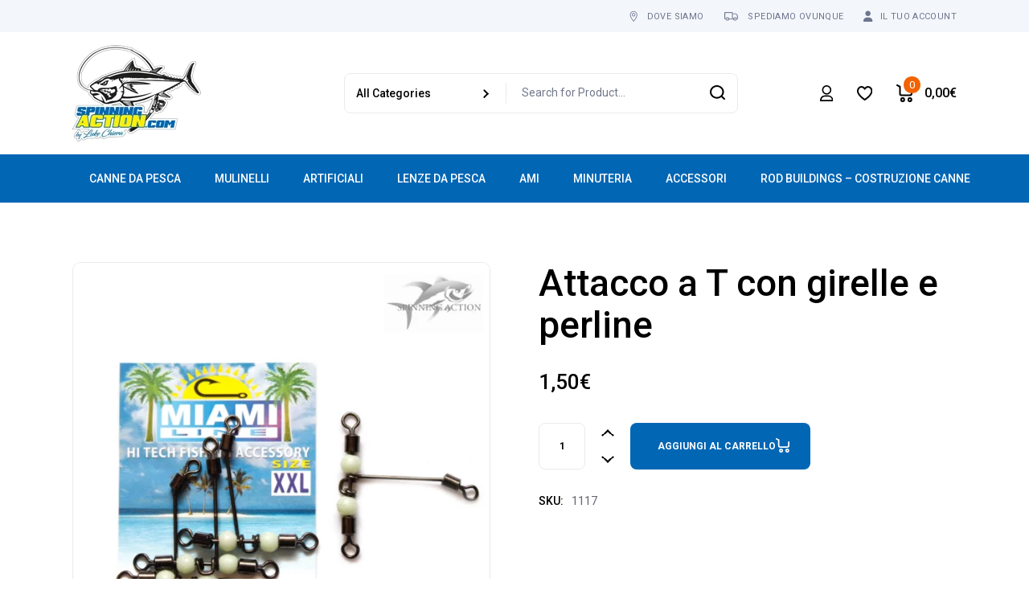

--- FILE ---
content_type: text/html; charset=UTF-8
request_url: https://www.spinningaction.it/prodotto/t-shape-cross-line-per-bolentino/
body_size: 69007
content:
<!DOCTYPE html>
<html lang="it-IT">
<head>
	<meta charset="UTF-8">
	<meta name="viewport" content="width=device-width, initial-scale=1, user-scalable=yes">

	<meta name='robots' content='index, follow, max-image-preview:large, max-snippet:-1, max-video-preview:-1' />
	<style>img:is([sizes="auto" i], [sizes^="auto," i]) { contain-intrinsic-size: 3000px 1500px }</style>
	
	<!-- This site is optimized with the Yoast SEO plugin v25.7 - https://yoast.com/wordpress/plugins/seo/ -->
	<title>Attacco a T con girelle e perline - Spinning Action</title>
	<meta name="description" content="Attacco a T con girelle e perline" />
	<link rel="canonical" href="https://www.spinningaction.it/prodotto/t-shape-cross-line-per-bolentino/" />
	<meta property="og:locale" content="it_IT" />
	<meta property="og:type" content="article" />
	<meta property="og:title" content="Attacco a T con girelle e perline - Spinning Action" />
	<meta property="og:description" content="Attacco a T con girelle e perline" />
	<meta property="og:url" content="https://www.spinningaction.it/prodotto/t-shape-cross-line-per-bolentino/" />
	<meta property="og:site_name" content="Spinning Action" />
	<meta property="article:modified_time" content="2024-06-21T10:00:17+00:00" />
	<meta property="og:image" content="https://www.spinningaction.it/wp-content/uploads/2019/12/T-SHAPE-CROSS.png" />
	<meta property="og:image:width" content="800" />
	<meta property="og:image:height" content="800" />
	<meta property="og:image:type" content="image/png" />
	<meta name="twitter:card" content="summary_large_image" />
	<meta name="twitter:label1" content="Tempo di lettura stimato" />
	<meta name="twitter:data1" content="1 minuto" />
	<script type="application/ld+json" class="yoast-schema-graph">{"@context":"https://schema.org","@graph":[{"@type":"WebPage","@id":"https://www.spinningaction.it/prodotto/t-shape-cross-line-per-bolentino/","url":"https://www.spinningaction.it/prodotto/t-shape-cross-line-per-bolentino/","name":"Attacco a T con girelle e perline - Spinning Action","isPartOf":{"@id":"https://www.spinningaction.it/#website"},"primaryImageOfPage":{"@id":"https://www.spinningaction.it/prodotto/t-shape-cross-line-per-bolentino/#primaryimage"},"image":{"@id":"https://www.spinningaction.it/prodotto/t-shape-cross-line-per-bolentino/#primaryimage"},"thumbnailUrl":"https://www.spinningaction.it/wp-content/uploads/2019/12/T-SHAPE-CROSS.png","datePublished":"2019-12-10T17:42:45+00:00","dateModified":"2024-06-21T10:00:17+00:00","description":"Attacco a T con girelle e perline","breadcrumb":{"@id":"https://www.spinningaction.it/prodotto/t-shape-cross-line-per-bolentino/#breadcrumb"},"inLanguage":"it-IT","potentialAction":[{"@type":"ReadAction","target":["https://www.spinningaction.it/prodotto/t-shape-cross-line-per-bolentino/"]}]},{"@type":"ImageObject","inLanguage":"it-IT","@id":"https://www.spinningaction.it/prodotto/t-shape-cross-line-per-bolentino/#primaryimage","url":"https://www.spinningaction.it/wp-content/uploads/2019/12/T-SHAPE-CROSS.png","contentUrl":"https://www.spinningaction.it/wp-content/uploads/2019/12/T-SHAPE-CROSS.png","width":800,"height":800},{"@type":"BreadcrumbList","@id":"https://www.spinningaction.it/prodotto/t-shape-cross-line-per-bolentino/#breadcrumb","itemListElement":[{"@type":"ListItem","position":1,"name":"Home","item":"https://www.spinningaction.it/"},{"@type":"ListItem","position":2,"name":"Shop","item":"https://www.spinningaction.it/shop/"},{"@type":"ListItem","position":3,"name":"Attacco a T con girelle e perline"}]},{"@type":"WebSite","@id":"https://www.spinningaction.it/#website","url":"https://www.spinningaction.it/","name":"Spinning Action","description":"Tutto per la pesca","publisher":{"@id":"https://www.spinningaction.it/#organization"},"potentialAction":[{"@type":"SearchAction","target":{"@type":"EntryPoint","urlTemplate":"https://www.spinningaction.it/?s={search_term_string}"},"query-input":{"@type":"PropertyValueSpecification","valueRequired":true,"valueName":"search_term_string"}}],"inLanguage":"it-IT"},{"@type":"Organization","@id":"https://www.spinningaction.it/#organization","name":"Spinning Action","url":"https://www.spinningaction.it/","logo":{"@type":"ImageObject","inLanguage":"it-IT","@id":"https://www.spinningaction.it/#/schema/logo/image/","url":"https://www.spinningaction.it/wp-content/uploads/2023/01/spinningaction-1.png","contentUrl":"https://www.spinningaction.it/wp-content/uploads/2023/01/spinningaction-1.png","width":1024,"height":769,"caption":"Spinning Action"},"image":{"@id":"https://www.spinningaction.it/#/schema/logo/image/"}}]}</script>
	<!-- / Yoast SEO plugin. -->


<link rel='dns-prefetch' href='//www.googletagmanager.com' />
<link rel='dns-prefetch' href='//fonts.googleapis.com' />
<link rel="alternate" type="application/rss+xml" title="Spinning Action &raquo; Feed" href="https://www.spinningaction.it/feed/" />
<link rel="alternate" type="application/rss+xml" title="Spinning Action &raquo; Feed dei commenti" href="https://www.spinningaction.it/comments/feed/" />
<link rel="alternate" type="application/rss+xml" title="Spinning Action &raquo; Attacco a T con girelle e perline Feed dei commenti" href="https://www.spinningaction.it/prodotto/t-shape-cross-line-per-bolentino/feed/" />
<script type="text/javascript">
/* <![CDATA[ */
window._wpemojiSettings = {"baseUrl":"https:\/\/s.w.org\/images\/core\/emoji\/16.0.1\/72x72\/","ext":".png","svgUrl":"https:\/\/s.w.org\/images\/core\/emoji\/16.0.1\/svg\/","svgExt":".svg","source":{"concatemoji":"https:\/\/www.spinningaction.it\/wp-includes\/js\/wp-emoji-release.min.js?ver=6.8.3"}};
/*! This file is auto-generated */
!function(s,n){var o,i,e;function c(e){try{var t={supportTests:e,timestamp:(new Date).valueOf()};sessionStorage.setItem(o,JSON.stringify(t))}catch(e){}}function p(e,t,n){e.clearRect(0,0,e.canvas.width,e.canvas.height),e.fillText(t,0,0);var t=new Uint32Array(e.getImageData(0,0,e.canvas.width,e.canvas.height).data),a=(e.clearRect(0,0,e.canvas.width,e.canvas.height),e.fillText(n,0,0),new Uint32Array(e.getImageData(0,0,e.canvas.width,e.canvas.height).data));return t.every(function(e,t){return e===a[t]})}function u(e,t){e.clearRect(0,0,e.canvas.width,e.canvas.height),e.fillText(t,0,0);for(var n=e.getImageData(16,16,1,1),a=0;a<n.data.length;a++)if(0!==n.data[a])return!1;return!0}function f(e,t,n,a){switch(t){case"flag":return n(e,"\ud83c\udff3\ufe0f\u200d\u26a7\ufe0f","\ud83c\udff3\ufe0f\u200b\u26a7\ufe0f")?!1:!n(e,"\ud83c\udde8\ud83c\uddf6","\ud83c\udde8\u200b\ud83c\uddf6")&&!n(e,"\ud83c\udff4\udb40\udc67\udb40\udc62\udb40\udc65\udb40\udc6e\udb40\udc67\udb40\udc7f","\ud83c\udff4\u200b\udb40\udc67\u200b\udb40\udc62\u200b\udb40\udc65\u200b\udb40\udc6e\u200b\udb40\udc67\u200b\udb40\udc7f");case"emoji":return!a(e,"\ud83e\udedf")}return!1}function g(e,t,n,a){var r="undefined"!=typeof WorkerGlobalScope&&self instanceof WorkerGlobalScope?new OffscreenCanvas(300,150):s.createElement("canvas"),o=r.getContext("2d",{willReadFrequently:!0}),i=(o.textBaseline="top",o.font="600 32px Arial",{});return e.forEach(function(e){i[e]=t(o,e,n,a)}),i}function t(e){var t=s.createElement("script");t.src=e,t.defer=!0,s.head.appendChild(t)}"undefined"!=typeof Promise&&(o="wpEmojiSettingsSupports",i=["flag","emoji"],n.supports={everything:!0,everythingExceptFlag:!0},e=new Promise(function(e){s.addEventListener("DOMContentLoaded",e,{once:!0})}),new Promise(function(t){var n=function(){try{var e=JSON.parse(sessionStorage.getItem(o));if("object"==typeof e&&"number"==typeof e.timestamp&&(new Date).valueOf()<e.timestamp+604800&&"object"==typeof e.supportTests)return e.supportTests}catch(e){}return null}();if(!n){if("undefined"!=typeof Worker&&"undefined"!=typeof OffscreenCanvas&&"undefined"!=typeof URL&&URL.createObjectURL&&"undefined"!=typeof Blob)try{var e="postMessage("+g.toString()+"("+[JSON.stringify(i),f.toString(),p.toString(),u.toString()].join(",")+"));",a=new Blob([e],{type:"text/javascript"}),r=new Worker(URL.createObjectURL(a),{name:"wpTestEmojiSupports"});return void(r.onmessage=function(e){c(n=e.data),r.terminate(),t(n)})}catch(e){}c(n=g(i,f,p,u))}t(n)}).then(function(e){for(var t in e)n.supports[t]=e[t],n.supports.everything=n.supports.everything&&n.supports[t],"flag"!==t&&(n.supports.everythingExceptFlag=n.supports.everythingExceptFlag&&n.supports[t]);n.supports.everythingExceptFlag=n.supports.everythingExceptFlag&&!n.supports.flag,n.DOMReady=!1,n.readyCallback=function(){n.DOMReady=!0}}).then(function(){return e}).then(function(){var e;n.supports.everything||(n.readyCallback(),(e=n.source||{}).concatemoji?t(e.concatemoji):e.wpemoji&&e.twemoji&&(t(e.twemoji),t(e.wpemoji)))}))}((window,document),window._wpemojiSettings);
/* ]]> */
</script>
<link rel='stylesheet' id='woosb-blocks-css' href='https://www.spinningaction.it/wp-content/plugins/woo-product-bundle/assets/css/blocks.css?ver=8.3.2' type='text/css' media='all' />
<link rel='stylesheet' id='sbi_styles-css' href='https://www.spinningaction.it/wp-content/plugins/instagram-feed/css/sbi-styles.min.css?ver=6.9.1' type='text/css' media='all' />
<link rel='stylesheet' id='dripicons-css' href='https://www.spinningaction.it/wp-content/plugins/gizmos-core/inc/icons/dripicons/assets/css/dripicons.min.css?ver=1.2.6' type='text/css' media='all' />
<link rel='stylesheet' id='elegant-icons-css' href='https://www.spinningaction.it/wp-content/plugins/gizmos-core/inc/icons/elegant-icons/assets/css/elegant-icons.min.css?ver=1.2.6' type='text/css' media='all' />
<link rel='stylesheet' id='font-awesome-css' href='https://www.spinningaction.it/wp-content/plugins/gizmos-core/inc/icons/font-awesome/assets/css/all.min.css?ver=1.2.6' type='text/css' media='all' />
<style id='font-awesome-inline-css' type='text/css'>
[data-font="FontAwesome"]:before {font-family: 'FontAwesome' !important;content: attr(data-icon) !important;speak: none !important;font-weight: normal !important;font-variant: normal !important;text-transform: none !important;line-height: 1 !important;font-style: normal !important;-webkit-font-smoothing: antialiased !important;-moz-osx-font-smoothing: grayscale !important;}
</style>
<link rel='stylesheet' id='ionicons-css' href='https://www.spinningaction.it/wp-content/plugins/gizmos-core/inc/icons/ionicons/assets/css/ionicons.min.css?ver=1.2.6' type='text/css' media='all' />
<style id='wp-emoji-styles-inline-css' type='text/css'>

	img.wp-smiley, img.emoji {
		display: inline !important;
		border: none !important;
		box-shadow: none !important;
		height: 1em !important;
		width: 1em !important;
		margin: 0 0.07em !important;
		vertical-align: -0.1em !important;
		background: none !important;
		padding: 0 !important;
	}
</style>
<link rel='stylesheet' id='wp-block-library-css' href='https://www.spinningaction.it/wp-includes/css/dist/block-library/style.min.css?ver=6.8.3' type='text/css' media='all' />
<style id='classic-theme-styles-inline-css' type='text/css'>
/*! This file is auto-generated */
.wp-block-button__link{color:#fff;background-color:#32373c;border-radius:9999px;box-shadow:none;text-decoration:none;padding:calc(.667em + 2px) calc(1.333em + 2px);font-size:1.125em}.wp-block-file__button{background:#32373c;color:#fff;text-decoration:none}
</style>
<style id='global-styles-inline-css' type='text/css'>
:root{--wp--preset--aspect-ratio--square: 1;--wp--preset--aspect-ratio--4-3: 4/3;--wp--preset--aspect-ratio--3-4: 3/4;--wp--preset--aspect-ratio--3-2: 3/2;--wp--preset--aspect-ratio--2-3: 2/3;--wp--preset--aspect-ratio--16-9: 16/9;--wp--preset--aspect-ratio--9-16: 9/16;--wp--preset--color--black: #000000;--wp--preset--color--cyan-bluish-gray: #abb8c3;--wp--preset--color--white: #ffffff;--wp--preset--color--pale-pink: #f78da7;--wp--preset--color--vivid-red: #cf2e2e;--wp--preset--color--luminous-vivid-orange: #ff6900;--wp--preset--color--luminous-vivid-amber: #fcb900;--wp--preset--color--light-green-cyan: #7bdcb5;--wp--preset--color--vivid-green-cyan: #00d084;--wp--preset--color--pale-cyan-blue: #8ed1fc;--wp--preset--color--vivid-cyan-blue: #0693e3;--wp--preset--color--vivid-purple: #9b51e0;--wp--preset--gradient--vivid-cyan-blue-to-vivid-purple: linear-gradient(135deg,rgba(6,147,227,1) 0%,rgb(155,81,224) 100%);--wp--preset--gradient--light-green-cyan-to-vivid-green-cyan: linear-gradient(135deg,rgb(122,220,180) 0%,rgb(0,208,130) 100%);--wp--preset--gradient--luminous-vivid-amber-to-luminous-vivid-orange: linear-gradient(135deg,rgba(252,185,0,1) 0%,rgba(255,105,0,1) 100%);--wp--preset--gradient--luminous-vivid-orange-to-vivid-red: linear-gradient(135deg,rgba(255,105,0,1) 0%,rgb(207,46,46) 100%);--wp--preset--gradient--very-light-gray-to-cyan-bluish-gray: linear-gradient(135deg,rgb(238,238,238) 0%,rgb(169,184,195) 100%);--wp--preset--gradient--cool-to-warm-spectrum: linear-gradient(135deg,rgb(74,234,220) 0%,rgb(151,120,209) 20%,rgb(207,42,186) 40%,rgb(238,44,130) 60%,rgb(251,105,98) 80%,rgb(254,248,76) 100%);--wp--preset--gradient--blush-light-purple: linear-gradient(135deg,rgb(255,206,236) 0%,rgb(152,150,240) 100%);--wp--preset--gradient--blush-bordeaux: linear-gradient(135deg,rgb(254,205,165) 0%,rgb(254,45,45) 50%,rgb(107,0,62) 100%);--wp--preset--gradient--luminous-dusk: linear-gradient(135deg,rgb(255,203,112) 0%,rgb(199,81,192) 50%,rgb(65,88,208) 100%);--wp--preset--gradient--pale-ocean: linear-gradient(135deg,rgb(255,245,203) 0%,rgb(182,227,212) 50%,rgb(51,167,181) 100%);--wp--preset--gradient--electric-grass: linear-gradient(135deg,rgb(202,248,128) 0%,rgb(113,206,126) 100%);--wp--preset--gradient--midnight: linear-gradient(135deg,rgb(2,3,129) 0%,rgb(40,116,252) 100%);--wp--preset--font-size--small: 13px;--wp--preset--font-size--medium: 20px;--wp--preset--font-size--large: 36px;--wp--preset--font-size--x-large: 42px;--wp--preset--spacing--20: 0.44rem;--wp--preset--spacing--30: 0.67rem;--wp--preset--spacing--40: 1rem;--wp--preset--spacing--50: 1.5rem;--wp--preset--spacing--60: 2.25rem;--wp--preset--spacing--70: 3.38rem;--wp--preset--spacing--80: 5.06rem;--wp--preset--shadow--natural: 6px 6px 9px rgba(0, 0, 0, 0.2);--wp--preset--shadow--deep: 12px 12px 50px rgba(0, 0, 0, 0.4);--wp--preset--shadow--sharp: 6px 6px 0px rgba(0, 0, 0, 0.2);--wp--preset--shadow--outlined: 6px 6px 0px -3px rgba(255, 255, 255, 1), 6px 6px rgba(0, 0, 0, 1);--wp--preset--shadow--crisp: 6px 6px 0px rgba(0, 0, 0, 1);}:where(.is-layout-flex){gap: 0.5em;}:where(.is-layout-grid){gap: 0.5em;}body .is-layout-flex{display: flex;}.is-layout-flex{flex-wrap: wrap;align-items: center;}.is-layout-flex > :is(*, div){margin: 0;}body .is-layout-grid{display: grid;}.is-layout-grid > :is(*, div){margin: 0;}:where(.wp-block-columns.is-layout-flex){gap: 2em;}:where(.wp-block-columns.is-layout-grid){gap: 2em;}:where(.wp-block-post-template.is-layout-flex){gap: 1.25em;}:where(.wp-block-post-template.is-layout-grid){gap: 1.25em;}.has-black-color{color: var(--wp--preset--color--black) !important;}.has-cyan-bluish-gray-color{color: var(--wp--preset--color--cyan-bluish-gray) !important;}.has-white-color{color: var(--wp--preset--color--white) !important;}.has-pale-pink-color{color: var(--wp--preset--color--pale-pink) !important;}.has-vivid-red-color{color: var(--wp--preset--color--vivid-red) !important;}.has-luminous-vivid-orange-color{color: var(--wp--preset--color--luminous-vivid-orange) !important;}.has-luminous-vivid-amber-color{color: var(--wp--preset--color--luminous-vivid-amber) !important;}.has-light-green-cyan-color{color: var(--wp--preset--color--light-green-cyan) !important;}.has-vivid-green-cyan-color{color: var(--wp--preset--color--vivid-green-cyan) !important;}.has-pale-cyan-blue-color{color: var(--wp--preset--color--pale-cyan-blue) !important;}.has-vivid-cyan-blue-color{color: var(--wp--preset--color--vivid-cyan-blue) !important;}.has-vivid-purple-color{color: var(--wp--preset--color--vivid-purple) !important;}.has-black-background-color{background-color: var(--wp--preset--color--black) !important;}.has-cyan-bluish-gray-background-color{background-color: var(--wp--preset--color--cyan-bluish-gray) !important;}.has-white-background-color{background-color: var(--wp--preset--color--white) !important;}.has-pale-pink-background-color{background-color: var(--wp--preset--color--pale-pink) !important;}.has-vivid-red-background-color{background-color: var(--wp--preset--color--vivid-red) !important;}.has-luminous-vivid-orange-background-color{background-color: var(--wp--preset--color--luminous-vivid-orange) !important;}.has-luminous-vivid-amber-background-color{background-color: var(--wp--preset--color--luminous-vivid-amber) !important;}.has-light-green-cyan-background-color{background-color: var(--wp--preset--color--light-green-cyan) !important;}.has-vivid-green-cyan-background-color{background-color: var(--wp--preset--color--vivid-green-cyan) !important;}.has-pale-cyan-blue-background-color{background-color: var(--wp--preset--color--pale-cyan-blue) !important;}.has-vivid-cyan-blue-background-color{background-color: var(--wp--preset--color--vivid-cyan-blue) !important;}.has-vivid-purple-background-color{background-color: var(--wp--preset--color--vivid-purple) !important;}.has-black-border-color{border-color: var(--wp--preset--color--black) !important;}.has-cyan-bluish-gray-border-color{border-color: var(--wp--preset--color--cyan-bluish-gray) !important;}.has-white-border-color{border-color: var(--wp--preset--color--white) !important;}.has-pale-pink-border-color{border-color: var(--wp--preset--color--pale-pink) !important;}.has-vivid-red-border-color{border-color: var(--wp--preset--color--vivid-red) !important;}.has-luminous-vivid-orange-border-color{border-color: var(--wp--preset--color--luminous-vivid-orange) !important;}.has-luminous-vivid-amber-border-color{border-color: var(--wp--preset--color--luminous-vivid-amber) !important;}.has-light-green-cyan-border-color{border-color: var(--wp--preset--color--light-green-cyan) !important;}.has-vivid-green-cyan-border-color{border-color: var(--wp--preset--color--vivid-green-cyan) !important;}.has-pale-cyan-blue-border-color{border-color: var(--wp--preset--color--pale-cyan-blue) !important;}.has-vivid-cyan-blue-border-color{border-color: var(--wp--preset--color--vivid-cyan-blue) !important;}.has-vivid-purple-border-color{border-color: var(--wp--preset--color--vivid-purple) !important;}.has-vivid-cyan-blue-to-vivid-purple-gradient-background{background: var(--wp--preset--gradient--vivid-cyan-blue-to-vivid-purple) !important;}.has-light-green-cyan-to-vivid-green-cyan-gradient-background{background: var(--wp--preset--gradient--light-green-cyan-to-vivid-green-cyan) !important;}.has-luminous-vivid-amber-to-luminous-vivid-orange-gradient-background{background: var(--wp--preset--gradient--luminous-vivid-amber-to-luminous-vivid-orange) !important;}.has-luminous-vivid-orange-to-vivid-red-gradient-background{background: var(--wp--preset--gradient--luminous-vivid-orange-to-vivid-red) !important;}.has-very-light-gray-to-cyan-bluish-gray-gradient-background{background: var(--wp--preset--gradient--very-light-gray-to-cyan-bluish-gray) !important;}.has-cool-to-warm-spectrum-gradient-background{background: var(--wp--preset--gradient--cool-to-warm-spectrum) !important;}.has-blush-light-purple-gradient-background{background: var(--wp--preset--gradient--blush-light-purple) !important;}.has-blush-bordeaux-gradient-background{background: var(--wp--preset--gradient--blush-bordeaux) !important;}.has-luminous-dusk-gradient-background{background: var(--wp--preset--gradient--luminous-dusk) !important;}.has-pale-ocean-gradient-background{background: var(--wp--preset--gradient--pale-ocean) !important;}.has-electric-grass-gradient-background{background: var(--wp--preset--gradient--electric-grass) !important;}.has-midnight-gradient-background{background: var(--wp--preset--gradient--midnight) !important;}.has-small-font-size{font-size: var(--wp--preset--font-size--small) !important;}.has-medium-font-size{font-size: var(--wp--preset--font-size--medium) !important;}.has-large-font-size{font-size: var(--wp--preset--font-size--large) !important;}.has-x-large-font-size{font-size: var(--wp--preset--font-size--x-large) !important;}
:where(.wp-block-post-template.is-layout-flex){gap: 1.25em;}:where(.wp-block-post-template.is-layout-grid){gap: 1.25em;}
:where(.wp-block-columns.is-layout-flex){gap: 2em;}:where(.wp-block-columns.is-layout-grid){gap: 2em;}
:root :where(.wp-block-pullquote){font-size: 1.5em;line-height: 1.6;}
</style>
<link rel='stylesheet' id='contact-form-7-css' href='https://www.spinningaction.it/wp-content/plugins/contact-form-7/includes/css/styles.css?ver=6.1.1' type='text/css' media='all' />
<link rel='stylesheet' id='ctf_styles-css' href='https://www.spinningaction.it/wp-content/plugins/custom-twitter-feeds/css/ctf-styles.min.css?ver=2.3.1' type='text/css' media='all' />
<link rel='stylesheet' id='sumup-checkout-css' href='https://www.spinningaction.it/wp-content/plugins/sumup-payment-gateway-for-woocommerce/assets/css/checkout/modal.min.css?ver=2.7.5' type='text/css' media='all' />
<style id='woocommerce-inline-inline-css' type='text/css'>
.woocommerce form .form-row .required { visibility: visible; }
</style>
<link rel='stylesheet' id='wt-smart-coupon-for-woo-css' href='https://www.spinningaction.it/wp-content/plugins/wt-smart-coupons-for-woocommerce/public/css/wt-smart-coupon-public.css?ver=2.2.1' type='text/css' media='all' />
<link rel='stylesheet' id='cmplz-general-css' href='https://www.spinningaction.it/wp-content/plugins/complianz-gdpr/assets/css/cookieblocker.min.css?ver=1755114866' type='text/css' media='all' />
<link rel='stylesheet' id='qi-addons-for-elementor-grid-style-css' href='https://www.spinningaction.it/wp-content/plugins/qi-addons-for-elementor/assets/css/grid.min.css?ver=1.9.3' type='text/css' media='all' />
<link rel='stylesheet' id='qi-addons-for-elementor-helper-parts-style-css' href='https://www.spinningaction.it/wp-content/plugins/qi-addons-for-elementor/assets/css/helper-parts.min.css?ver=1.9.3' type='text/css' media='all' />
<link rel='stylesheet' id='qi-addons-for-elementor-style-css' href='https://www.spinningaction.it/wp-content/plugins/qi-addons-for-elementor/assets/css/main.min.css?ver=1.9.3' type='text/css' media='all' />
<link rel='stylesheet' id='swiper-css' href='https://www.spinningaction.it/wp-content/plugins/qi-addons-for-elementor/assets/plugins/swiper/8.4.5/swiper.min.css?ver=8.4.5' type='text/css' media='all' />
<link rel='stylesheet' id='gizmos-main-css' href='https://www.spinningaction.it/wp-content/themes/gizmos/assets/css/main.min.css?ver=6.8.3' type='text/css' media='all' />
<link rel='stylesheet' id='gizmos-core-style-css' href='https://www.spinningaction.it/wp-content/plugins/gizmos-core/assets/css/gizmos-core.min.css?ver=6.8.3' type='text/css' media='all' />
<link rel='stylesheet' id='gateway-css' href='https://www.spinningaction.it/wp-content/plugins/woocommerce-paypal-payments/modules/ppcp-button/assets/css/gateway.css?ver=3.0.9' type='text/css' media='all' />
<link rel='stylesheet' id='yith_wccl_frontend-css' href='https://www.spinningaction.it/wp-content/plugins/yith-color-and-label-variations-for-woocommerce/assets/css/frontend.css?ver=2.21.0' type='text/css' media='all' />
<style id='yith_wccl_frontend-inline-css' type='text/css'>
:root{
	--yith-wccl-form-colors_border: #ffffff;
	--yith-wccl-form-colors_accent: #448a85;
	--yith-wccl-form-colors-accent-hover: rgba(68,138,133,0.4);
	--yith-wccl-customization-color-swatches-size: 25px;
	--yith-wccl-customization-color-swatches-border-radius: 25px;
	--yith-wccl-customization-option-border-radius: 25px;
}
</style>
<link rel='stylesheet' id='yith_wcbm_badge_style-css' href='https://www.spinningaction.it/wp-content/plugins/yith-woocommerce-badges-management/assets/css/frontend.css?ver=3.17.0' type='text/css' media='all' />
<style id='yith_wcbm_badge_style-inline-css' type='text/css'>
.yith-wcbm-badge.yith-wcbm-badge-text.yith-wcbm-badge-17242 {
				bottom: 0; left: 50%; 
				
				-ms-transform: translateX(-50%); 
				-webkit-transform: translateX(-50%); 
				transform: translateX(-50%);
				padding: 0px 0px 0px 0px;
				background-color:#0c5c8a; border-radius: 5px 5px 5px 5px; width:200px; height:50px;
			}.yith-wcbm-badge.yith-wcbm-badge-text.yith-wcbm-badge-17228 {
				bottom: 0; left: 50%; 
				
				-ms-transform: translateX(-50%); 
				-webkit-transform: translateX(-50%); 
				transform: translateX(-50%);
				padding: 0px 0px 0px 0px;
				background-color:#0c5c8a; border-radius: 5px 5px 5px 5px; width:200px; height:50px;
			}.yith-wcbm-badge.yith-wcbm-badge-text.yith-wcbm-badge-17246 {
				bottom: 0; left: 50%; 
				
				-ms-transform: translateX(-50%); 
				-webkit-transform: translateX(-50%); 
				transform: translateX(-50%);
				padding: 0px 0px 0px 0px;
				background-color:#0c5c8a; border-radius: 5px 5px 5px 5px; width:200px; height:50px;
			}.yith-wcbm-badge.yith-wcbm-badge-text.yith-wcbm-badge-16988 {
				bottom: 0; left: 50%; 
				
				-ms-transform: translateX(-50%); 
				-webkit-transform: translateX(-50%); 
				transform: translateX(-50%);
				padding: 0px 0px 0px 0px;
				background-color:#0c5c8a; border-radius: 5px 5px 5px 5px; width:200px; height:50px;
			}.yith-wcbm-badge.yith-wcbm-badge-text.yith-wcbm-badge-17062 {
				bottom: 0; left: 50%; 
				
				-ms-transform: translateX(-50%); 
				-webkit-transform: translateX(-50%); 
				transform: translateX(-50%);
				padding: 0px 0px 0px 0px;
				background-color:#0c5c8a; border-radius: 5px 5px 5px 5px; width:200px; height:50px;
			}.yith-wcbm-badge.yith-wcbm-badge-image.yith-wcbm-badge-13202 {
				top: 0; right: 0; 
				
				-ms-transform: ; 
				-webkit-transform: ; 
				transform: ;
				padding: 0px 0px 0px 0px;
				
			}.yith-wcbm-badge.yith-wcbm-badge-text.yith-wcbm-badge-17189 {
				bottom: 0; left: 50%; 
				
				-ms-transform: translateX(-50%); 
				-webkit-transform: translateX(-50%); 
				transform: translateX(-50%);
				padding: 0px 0px 0px 0px;
				background-color:#0c5c8a; border-radius: 5px 5px 5px 5px; width:200px; height:50px;
			}.yith-wcbm-badge.yith-wcbm-badge-text.yith-wcbm-badge-13112 {
				top: 0; right: 0; 
				
				-ms-transform: ; 
				-webkit-transform: ; 
				transform: ;
				padding: 10px 10px 10px 10px;
				background-color:#0c5c8a; border-radius: 5px 5px 5px 5px; width:50px; height:50px;
			}.yith-wcbm-badge.yith-wcbm-badge-text.yith-wcbm-badge-17191 {
				bottom: 0; left: 50%; 
				
				-ms-transform: translateX(-50%); 
				-webkit-transform: translateX(-50%); 
				transform: translateX(-50%);
				padding: 0px 0px 0px 0px;
				background-color:#0c5c8a; border-radius: 5px 5px 5px 5px; width:200px; height:50px;
			}
</style>
<link rel='stylesheet' id='yith-gfont-open-sans-css' href='https://www.spinningaction.it/wp-content/plugins/yith-woocommerce-badges-management/assets/fonts/open-sans/style.css?ver=3.17.0' type='text/css' media='all' />
<link rel='stylesheet' id='brands-styles-css' href='https://www.spinningaction.it/wp-content/plugins/woocommerce/assets/css/brands.css?ver=10.1.1' type='text/css' media='all' />
<link rel='stylesheet' id='woosb-frontend-css' href='https://www.spinningaction.it/wp-content/plugins/woo-product-bundle/assets/css/frontend.css?ver=8.3.2' type='text/css' media='all' />
<link rel='stylesheet' id='gizmos-child-style-css' href='https://www.spinningaction.it/wp-content/themes/gizmos-child/style.css?ver=6.8.3' type='text/css' media='all' />
<link rel='stylesheet' id='gizmos-google-fonts-css' href='https://fonts.googleapis.com/css?family=Roboto%3A300%2C400%2C500%2C600%2C700&#038;subset=latin-ext&#038;display=swap&#038;ver=1.0.0' type='text/css' media='all' />
<link rel='stylesheet' id='magnific-popup-css' href='https://www.spinningaction.it/wp-content/plugins/gizmos-core/assets/plugins/magnific-popup/magnific-popup.css?ver=6.8.3' type='text/css' media='all' />
<link rel='stylesheet' id='gizmos-grid-css' href='https://www.spinningaction.it/wp-content/themes/gizmos/assets/css/grid.min.css?ver=6.8.3' type='text/css' media='all' />
<link rel='stylesheet' id='gizmos-style-css' href='https://www.spinningaction.it/wp-content/themes/gizmos/style.css?ver=6.8.3' type='text/css' media='all' />
<style id='gizmos-style-inline-css' type='text/css'>
#qodef-content-bottom { background-color: #1A1A1A;}body { background-color: #ffffff;}#qodef-page-inner { padding: 56px 0px 0px 0px;}@media only screen and (max-width: 1024px) { #qodef-page-inner { padding: 56px 0px 0px 0px;}}:root { --qode-main-color: #0166b4;}#qodef-top-area-inner { border-bottom-color: #ffffff00;border-bottom-width: 0px;}#qodef-page-header .qodef-header-logo-link { height: 160px;padding: 1rem 0;}#qodef-page-mobile-header .qodef-mobile-header-logo-link { height: 60px;padding: .5rem 0;}.widget .qodef-side-menu-opener:hover { color: #2453d4;}.qodef-page-title { height: 78px;}.qodef-header--standard-extended #qodef-page-header { height: 152px;}
</style>
<link rel='stylesheet' id='select2-css' href='https://www.spinningaction.it/wp-content/plugins/woocommerce/assets/css/select2.css?ver=10.1.1' type='text/css' media='all' />
<link rel='stylesheet' id='woovr-frontend-css' href='https://www.spinningaction.it/wp-content/plugins/wpc-variations-radio-buttons/assets/css/frontend.css?ver=3.7.0' type='text/css' media='all' />
<script type="text/template" id="tmpl-variation-template">
	<div class="woocommerce-variation-description">{{{ data.variation.variation_description }}}</div>
	<div class="woocommerce-variation-price">{{{ data.variation.price_html }}}</div>
	<div class="woocommerce-variation-availability">{{{ data.variation.availability_html }}}</div>
</script>
<script type="text/template" id="tmpl-unavailable-variation-template">
	<p role="alert">Questo prodotto non è disponibile. Scegli un&#039;altra combinazione.</p>
</script>
<script type="text/javascript" src="https://www.spinningaction.it/wp-includes/js/jquery/jquery.min.js?ver=3.7.1" id="jquery-core-js"></script>
<script type="text/javascript" src="https://www.spinningaction.it/wp-includes/js/jquery/jquery-migrate.min.js?ver=3.4.1" id="jquery-migrate-js"></script>
<script type="text/javascript" src="//www.spinningaction.it/wp-content/plugins/revslider/sr6/assets/js/rbtools.min.js?ver=6.7.29" id="tp-tools-js"></script>
<script type="text/javascript" src="//www.spinningaction.it/wp-content/plugins/revslider/sr6/assets/js/rs6.min.js?ver=6.7.34" id="revmin-js"></script>
<script type="text/javascript" src="https://www.spinningaction.it/wp-content/plugins/woocommerce/assets/js/jquery-blockui/jquery.blockUI.min.js?ver=2.7.0-wc.10.1.1" id="jquery-blockui-js" data-wp-strategy="defer"></script>
<script type="text/javascript" id="wc-add-to-cart-js-extra">
/* <![CDATA[ */
var wc_add_to_cart_params = {"ajax_url":"\/wp-admin\/admin-ajax.php","wc_ajax_url":"\/?wc-ajax=%%endpoint%%","i18n_view_cart":"Visualizza carrello","cart_url":"https:\/\/www.spinningaction.it\/carello\/","is_cart":"","cart_redirect_after_add":"no"};
/* ]]> */
</script>
<script type="text/javascript" src="https://www.spinningaction.it/wp-content/plugins/woocommerce/assets/js/frontend/add-to-cart.min.js?ver=10.1.1" id="wc-add-to-cart-js" defer="defer" data-wp-strategy="defer"></script>
<script type="text/javascript" src="https://www.spinningaction.it/wp-content/plugins/woocommerce/assets/js/zoom/jquery.zoom.min.js?ver=1.7.21-wc.10.1.1" id="zoom-js" defer="defer" data-wp-strategy="defer"></script>
<script type="text/javascript" id="wc-single-product-js-extra">
/* <![CDATA[ */
var wc_single_product_params = {"i18n_required_rating_text":"Seleziona una valutazione","i18n_rating_options":["1 stella su 5","2 stelle su 5","3 stelle su 5","4 stelle su 5","5 stelle su 5"],"i18n_product_gallery_trigger_text":"Visualizza la galleria di immagini a schermo intero","review_rating_required":"yes","flexslider":{"rtl":false,"animation":"slide","smoothHeight":true,"directionNav":false,"controlNav":"thumbnails","slideshow":false,"animationSpeed":500,"animationLoop":false,"allowOneSlide":false},"zoom_enabled":"1","zoom_options":[],"photoswipe_enabled":"","photoswipe_options":{"shareEl":false,"closeOnScroll":false,"history":false,"hideAnimationDuration":0,"showAnimationDuration":0},"flexslider_enabled":""};
/* ]]> */
</script>
<script type="text/javascript" src="https://www.spinningaction.it/wp-content/plugins/woocommerce/assets/js/frontend/single-product.min.js?ver=10.1.1" id="wc-single-product-js" defer="defer" data-wp-strategy="defer"></script>
<script type="text/javascript" src="https://www.spinningaction.it/wp-content/plugins/woocommerce/assets/js/js-cookie/js.cookie.min.js?ver=2.1.4-wc.10.1.1" id="js-cookie-js" defer="defer" data-wp-strategy="defer"></script>
<script type="text/javascript" id="woocommerce-js-extra">
/* <![CDATA[ */
var woocommerce_params = {"ajax_url":"\/wp-admin\/admin-ajax.php","wc_ajax_url":"\/?wc-ajax=%%endpoint%%","i18n_password_show":"Mostra password","i18n_password_hide":"Nascondi password"};
/* ]]> */
</script>
<script type="text/javascript" src="https://www.spinningaction.it/wp-content/plugins/woocommerce/assets/js/frontend/woocommerce.min.js?ver=10.1.1" id="woocommerce-js" defer="defer" data-wp-strategy="defer"></script>
<script type="text/javascript" id="wt-smart-coupon-for-woo-js-extra">
/* <![CDATA[ */
var WTSmartCouponOBJ = {"ajaxurl":"https:\/\/www.spinningaction.it\/wp-admin\/admin-ajax.php","wc_ajax_url":"https:\/\/www.spinningaction.it\/?wc-ajax=","nonces":{"public":"212b57c1c9","apply_coupon":"0e67f300d2"},"labels":{"please_wait":"Attendi...","choose_variation":"Scegli una variante","error":"Errore! "},"shipping_method":[],"payment_method":"","is_cart":""};
/* ]]> */
</script>
<script type="text/javascript" src="https://www.spinningaction.it/wp-content/plugins/wt-smart-coupons-for-woocommerce/public/js/wt-smart-coupon-public.js?ver=2.2.1" id="wt-smart-coupon-for-woo-js"></script>
<script type="text/javascript" src="https://www.spinningaction.it/wp-includes/js/underscore.min.js?ver=1.13.7" id="underscore-js"></script>
<script type="text/javascript" id="wp-util-js-extra">
/* <![CDATA[ */
var _wpUtilSettings = {"ajax":{"url":"\/wp-admin\/admin-ajax.php"}};
/* ]]> */
</script>
<script type="text/javascript" src="https://www.spinningaction.it/wp-includes/js/wp-util.min.js?ver=6.8.3" id="wp-util-js"></script>

<!-- Snippet del tag Google (gtag.js) aggiunto da Site Kit -->
<!-- Snippet Google Analytics aggiunto da Site Kit -->
<script type="text/javascript" src="https://www.googletagmanager.com/gtag/js?id=G-TD80FE96S0" id="google_gtagjs-js" async></script>
<script type="text/javascript" id="google_gtagjs-js-after">
/* <![CDATA[ */
window.dataLayer = window.dataLayer || [];function gtag(){dataLayer.push(arguments);}
gtag("set","linker",{"domains":["www.spinningaction.it"]});
gtag("js", new Date());
gtag("set", "developer_id.dZTNiMT", true);
gtag("config", "G-TD80FE96S0");
/* ]]> */
</script>
<link rel="https://api.w.org/" href="https://www.spinningaction.it/wp-json/" /><link rel="alternate" title="JSON" type="application/json" href="https://www.spinningaction.it/wp-json/wp/v2/product/5273" /><link rel="EditURI" type="application/rsd+xml" title="RSD" href="https://www.spinningaction.it/xmlrpc.php?rsd" />
<meta name="generator" content="WordPress 6.8.3" />
<meta name="generator" content="WooCommerce 10.1.1" />
<link rel='shortlink' href='https://www.spinningaction.it/?p=5273' />
<link rel="alternate" title="oEmbed (JSON)" type="application/json+oembed" href="https://www.spinningaction.it/wp-json/oembed/1.0/embed?url=https%3A%2F%2Fwww.spinningaction.it%2Fprodotto%2Ft-shape-cross-line-per-bolentino%2F" />
<link rel="alternate" title="oEmbed (XML)" type="text/xml+oembed" href="https://www.spinningaction.it/wp-json/oembed/1.0/embed?url=https%3A%2F%2Fwww.spinningaction.it%2Fprodotto%2Ft-shape-cross-line-per-bolentino%2F&#038;format=xml" />
<meta name="generator" content="Site Kit by Google 1.159.0" />			<style>.cmplz-hidden {
					display: none !important;
				}</style><link rel="apple-touch-icon" sizes="180x180" href="/wp-content/uploads/fbrfg/apple-touch-icon.png">
<link rel="icon" type="image/png" sizes="32x32" href="/wp-content/uploads/fbrfg/favicon-32x32.png">
<link rel="icon" type="image/png" sizes="16x16" href="/wp-content/uploads/fbrfg/favicon-16x16.png">
<link rel="manifest" href="/wp-content/uploads/fbrfg/site.webmanifest">
<link rel="mask-icon" href="/wp-content/uploads/fbrfg/safari-pinned-tab.svg" color="#5bbad5">
<link rel="shortcut icon" href="/wp-content/uploads/fbrfg/favicon.ico">
<meta name="msapplication-TileColor" content="#da532c">
<meta name="msapplication-config" content="/wp-content/uploads/fbrfg/browserconfig.xml">
<meta name="theme-color" content="#ffffff"><!-- Google site verification - Google for WooCommerce -->
<meta name="google-site-verification" content="39NcqU_PR7tA--i0otljC7bBGMrL7S3xe5uV2CctkLc" />
	<noscript><style>.woocommerce-product-gallery{ opacity: 1 !important; }</style></noscript>
	<meta name="generator" content="Elementor 3.31.2; features: additional_custom_breakpoints, e_element_cache; settings: css_print_method-external, google_font-enabled, font_display-swap">
			<script  type="text/javascript">
				!function(f,b,e,v,n,t,s){if(f.fbq)return;n=f.fbq=function(){n.callMethod?
					n.callMethod.apply(n,arguments):n.queue.push(arguments)};if(!f._fbq)f._fbq=n;
					n.push=n;n.loaded=!0;n.version='2.0';n.queue=[];t=b.createElement(e);t.async=!0;
					t.src=v;s=b.getElementsByTagName(e)[0];s.parentNode.insertBefore(t,s)}(window,
					document,'script','https://connect.facebook.net/en_US/fbevents.js');
			</script>
			<!-- WooCommerce Facebook Integration Begin -->
			<script  type="text/javascript">

				fbq('init', '766224967626285', {}, {
    "agent": "woocommerce_0-10.1.1-3.5.5"
});

				document.addEventListener( 'DOMContentLoaded', function() {
					// Insert placeholder for events injected when a product is added to the cart through AJAX.
					document.body.insertAdjacentHTML( 'beforeend', '<div class=\"wc-facebook-pixel-event-placeholder\"></div>' );
				}, false );

			</script>
			<!-- WooCommerce Facebook Integration End -->
						<style>
				.e-con.e-parent:nth-of-type(n+4):not(.e-lazyloaded):not(.e-no-lazyload),
				.e-con.e-parent:nth-of-type(n+4):not(.e-lazyloaded):not(.e-no-lazyload) * {
					background-image: none !important;
				}
				@media screen and (max-height: 1024px) {
					.e-con.e-parent:nth-of-type(n+3):not(.e-lazyloaded):not(.e-no-lazyload),
					.e-con.e-parent:nth-of-type(n+3):not(.e-lazyloaded):not(.e-no-lazyload) * {
						background-image: none !important;
					}
				}
				@media screen and (max-height: 640px) {
					.e-con.e-parent:nth-of-type(n+2):not(.e-lazyloaded):not(.e-no-lazyload),
					.e-con.e-parent:nth-of-type(n+2):not(.e-lazyloaded):not(.e-no-lazyload) * {
						background-image: none !important;
					}
				}
			</style>
			<meta name="generator" content="Powered by Slider Revolution 6.7.34 - responsive, Mobile-Friendly Slider Plugin for WordPress with comfortable drag and drop interface." />
<link rel="icon" href="https://www.spinningaction.it/wp-content/uploads/2023/10/cropped-logo-vetto-blu-e-giallo-quadrato-32x32.png" sizes="32x32" />
<link rel="icon" href="https://www.spinningaction.it/wp-content/uploads/2023/10/cropped-logo-vetto-blu-e-giallo-quadrato-192x192.png" sizes="192x192" />
<link rel="apple-touch-icon" href="https://www.spinningaction.it/wp-content/uploads/2023/10/cropped-logo-vetto-blu-e-giallo-quadrato-180x180.png" />
<meta name="msapplication-TileImage" content="https://www.spinningaction.it/wp-content/uploads/2023/10/cropped-logo-vetto-blu-e-giallo-quadrato-270x270.png" />
<script>function setREVStartSize(e){
			//window.requestAnimationFrame(function() {
				window.RSIW = window.RSIW===undefined ? window.innerWidth : window.RSIW;
				window.RSIH = window.RSIH===undefined ? window.innerHeight : window.RSIH;
				try {
					var pw = document.getElementById(e.c).parentNode.offsetWidth,
						newh;
					pw = pw===0 || isNaN(pw) || (e.l=="fullwidth" || e.layout=="fullwidth") ? window.RSIW : pw;
					e.tabw = e.tabw===undefined ? 0 : parseInt(e.tabw);
					e.thumbw = e.thumbw===undefined ? 0 : parseInt(e.thumbw);
					e.tabh = e.tabh===undefined ? 0 : parseInt(e.tabh);
					e.thumbh = e.thumbh===undefined ? 0 : parseInt(e.thumbh);
					e.tabhide = e.tabhide===undefined ? 0 : parseInt(e.tabhide);
					e.thumbhide = e.thumbhide===undefined ? 0 : parseInt(e.thumbhide);
					e.mh = e.mh===undefined || e.mh=="" || e.mh==="auto" ? 0 : parseInt(e.mh,0);
					if(e.layout==="fullscreen" || e.l==="fullscreen")
						newh = Math.max(e.mh,window.RSIH);
					else{
						e.gw = Array.isArray(e.gw) ? e.gw : [e.gw];
						for (var i in e.rl) if (e.gw[i]===undefined || e.gw[i]===0) e.gw[i] = e.gw[i-1];
						e.gh = e.el===undefined || e.el==="" || (Array.isArray(e.el) && e.el.length==0)? e.gh : e.el;
						e.gh = Array.isArray(e.gh) ? e.gh : [e.gh];
						for (var i in e.rl) if (e.gh[i]===undefined || e.gh[i]===0) e.gh[i] = e.gh[i-1];
											
						var nl = new Array(e.rl.length),
							ix = 0,
							sl;
						e.tabw = e.tabhide>=pw ? 0 : e.tabw;
						e.thumbw = e.thumbhide>=pw ? 0 : e.thumbw;
						e.tabh = e.tabhide>=pw ? 0 : e.tabh;
						e.thumbh = e.thumbhide>=pw ? 0 : e.thumbh;
						for (var i in e.rl) nl[i] = e.rl[i]<window.RSIW ? 0 : e.rl[i];
						sl = nl[0];
						for (var i in nl) if (sl>nl[i] && nl[i]>0) { sl = nl[i]; ix=i;}
						var m = pw>(e.gw[ix]+e.tabw+e.thumbw) ? 1 : (pw-(e.tabw+e.thumbw)) / (e.gw[ix]);
						newh =  (e.gh[ix] * m) + (e.tabh + e.thumbh);
					}
					var el = document.getElementById(e.c);
					if (el!==null && el) el.style.height = newh+"px";
					el = document.getElementById(e.c+"_wrapper");
					if (el!==null && el) {
						el.style.height = newh+"px";
						el.style.display = "block";
					}
				} catch(e){
					console.log("Failure at Presize of Slider:" + e)
				}
			//});
		  };</script>
		<style type="text/css" id="wp-custom-css">
			/* eliminiazione categorie su prodotti */

.qodef-woo-product-categories {
	display: none !important
}
.posted_in, .tagged_as {
	display: none !important
}
/*chiusa eliminazione categorie su prodotti */

.woovr-variation-name {
	display: inline-block;
}
.woovr-variation-price {
	margin-left: 9px;
}

		</style>
		
		<!-- Global site tag (gtag.js) - Google Ads: AW-642982432 - Google for WooCommerce -->
		<script async src="https://www.googletagmanager.com/gtag/js?id=AW-642982432"></script>
		<script>
			window.dataLayer = window.dataLayer || [];
			function gtag() { dataLayer.push(arguments); }
			gtag( 'consent', 'default', {
				analytics_storage: 'denied',
				ad_storage: 'denied',
				ad_user_data: 'denied',
				ad_personalization: 'denied',
				region: ['AT', 'BE', 'BG', 'HR', 'CY', 'CZ', 'DK', 'EE', 'FI', 'FR', 'DE', 'GR', 'HU', 'IS', 'IE', 'IT', 'LV', 'LI', 'LT', 'LU', 'MT', 'NL', 'NO', 'PL', 'PT', 'RO', 'SK', 'SI', 'ES', 'SE', 'GB', 'CH'],
				wait_for_update: 500,
			} );
			gtag('js', new Date());
			gtag('set', 'developer_id.dOGY3NW', true);
			gtag("config", "AW-642982432", { "groups": "GLA", "send_page_view": false });		</script>

		</head>
<body class="wp-singular product-template-default single single-product postid-5273 wp-custom-logo wp-theme-gizmos wp-child-theme-gizmos-child theme-gizmos qode-framework-1.2.6 woocommerce woocommerce-page woocommerce-no-js qodef-qi--no-touch qi-addons-for-elementor-1.9.3 gizmos-core-1.3 yith-wcbm-theme-gizmos gizmos-child-1.0 gizmos-1.6 qodef-content-grid-1400 qodef-age-verification--opened qodef-back-to-top--enabled qodef-content-bottom--enabled  qodef-header--standard-extended qodef-header-appearance--sticky qodef-mobile-header--standard qodef-drop-down-second--full-width qodef-drop-down-second--default qodef-yith-wccl--predefined qodef-popup-compare qodef-yith-wcwl--predefined qodef-product-single-default-layout qodef-header-standard-extended--bottom qodef-search--covers-header elementor-default elementor-kit-13674" itemscope itemtype="https://schema.org/WebPage">
	<script type="text/javascript">
/* <![CDATA[ */
gtag("event", "page_view", {send_to: "GLA"});
/* ]]> */
</script>
<a class="skip-link screen-reader-text" href="#qodef-page-content">Skip to the content</a>	<div id="qodef-page-wrapper" class="">
			<div id="qodef-top-area">
		<div id="qodef-top-area-inner" class="qodef-content-grid">
				<div class="qodef-widget-holder qodef--right">
		<div id="gizmos_core_simple_icon_with_text-3" class="widget widget_gizmos_core_simple_icon_with_text qodef-top-bar-widget">
            <a class="qodef-simple-icon-with-text-widget-holder qodef-link-with-href"                    href="/contattaci/"
                    target="_self" style="font-size: 13px;margin: 0px 11px 0px 0px">
                <span class="qodef-icon-element icon_pin_alt"></span>                <h6 class="qodef-icon-text ">Dove siamo</h6>            </a>
            </div><div id="block-42" class="widget widget_block qodef-top-bar-widget"><div style="margin-left: -9px;"><img decoding="async" src="https://gizmos.qodeinteractive.com/wp-content/uploads/2022/11/Delivery-icon.png" alt="aa" width="17" height="11"></div></div><div id="block-41" class="widget widget_block qodef-top-bar-widget"><h6 style="margin-left: -12px;">Spediamo ovunque</h6></div><div id="gizmos_core_simple_icon_with_text-5" class="widget widget_gizmos_core_simple_icon_with_text qodef-top-bar-widget">
            <a class="qodef-simple-icon-with-text-widget-holder qodef-link-with-href"                    href="/my-account/"
                    target="_self" style="font-size: 13px;margin: 0px 0px 0px 0px">
                <span class="qodef-icon-element fa fa-user"></span>                <h6 class="qodef-icon-text ">Il tuo account</h6>            </a>
            </div>	</div>
		</div>
	</div>
<header id="qodef-page-header"         role="banner">
		<div id="qodef-page-header-inner" class="qodef-skin--dark">
		<div class="qodef-standard-extended-header-top-wrapper qodef-content-grid ">
	<a itemprop="url" class="qodef-header-logo-link qodef-height--set qodef-source--image" href="https://www.spinningaction.it/" rel="home">
	<img fetchpriority="high" width="1080" height="588" src="https://www.spinningaction.it/wp-content/uploads/2023/10/cropped-logo-vetto-blu-e-giallo.png" class="qodef-header-logo-image qodef--main qodef--customizer" alt="Spinning Action" itemprop="logo" decoding="async" srcset="https://www.spinningaction.it/wp-content/uploads/2023/10/cropped-logo-vetto-blu-e-giallo.png 1080w, https://www.spinningaction.it/wp-content/uploads/2023/10/cropped-logo-vetto-blu-e-giallo-300x163.png 300w, https://www.spinningaction.it/wp-content/uploads/2023/10/cropped-logo-vetto-blu-e-giallo-1024x558.png 1024w, https://www.spinningaction.it/wp-content/uploads/2023/10/cropped-logo-vetto-blu-e-giallo-768x418.png 768w, https://www.spinningaction.it/wp-content/uploads/2023/10/cropped-logo-vetto-blu-e-giallo-600x327.png 600w" sizes="(max-width: 1080px) 100vw, 1080px" /><img width="160" height="120" src="https://www.spinningaction.it/wp-content/uploads/2023/01/spinningaction-main-1.png" class="qodef-header-logo-image qodef--dark" alt="logo dark" itemprop="image" /><img loading="lazy" width="160" height="120" src="https://www.spinningaction.it/wp-content/uploads/2023/01/spinningaction-main-white-1.png" class="qodef-header-logo-image qodef--light" alt="logo light" itemprop="image" /></a>
		<div class="qodef-widget-holder">
				<div class="qodef-widget-holder qodef--one">
		<div id="gizmos_core_woo_product_search-3" class="widget widget_gizmos_core_woo_product_search qodef-extended-header-widget">			<div class="qodef-widget-product-search-outer" >
				<div class="qodef-widget-product-search-inner">
					<div class="qodef-product-search-holder">
	<form class="qodef-product-search-form" action="https://www.spinningaction.it/" method="GET">
		
		<div class="qodef-product-category-holder">
			<select class="qodef-product-category" name="product_cat">
				<option value="">All Categories</option>
				
										
						<option
								value="aberdeen">Aberdeen						</option>
					
											
						<option
								value="accessori">ACCESSORI						</option>
					
											
						<option
								value="accessori-vari">Accessori vari						</option>
					
											
						<option
								value="akami">Akami						</option>
					
											
						<option
								value="alps">Alps						</option>
					
											
						<option
								value="alutecnos">Alutecnos						</option>
					
											
						<option
								value="ami">AMI						</option>
					
											
						<option
								value="ami-a-paletta">Ami a paletta						</option>
					
											
						<option
								value="ami-ad-occhiello">Ami ad occhiello						</option>
					
											
						<option
								value="ami-col-filo">Ami col filo						</option>
					
											
						<option
								value="ami-e-ancorette">Ami e ancorette						</option>
					
											
						<option
								value="per-artificiali">Ami per artificiali						</option>
					
											
						<option
								value="ancorette">Ancorette						</option>
					
											
						<option
								value="anelli-alps">Anelli ALPS						</option>
					
											
						<option
								value="anelli-per-limpugnatura">Anelli per l&#039;impugnatura						</option>
					
											
						<option
								value="anti-tangle">Anti Tangle						</option>
					
											
						<option
								value="artificiali">ARTIFICIALI						</option>
					
											
						<option
								value="assist-hook">Assist Hook						</option>
					
											
						<option
								value="asso">ASSO						</option>
					
											
						<option
								value="bayer">Bayer						</option>
					
											
						<option
								value="beck">Beck						</option>
					
											
						<option
								value="bilance">Bilance						</option>
					
											
						<option
								value="boga-grip-guadini-raffi">Boga Grip, Guadini, Raffi						</option>
					
											
						<option
								value="borse-valigette-contenitori">Borse, Valigette, Contenitori						</option>
					
											
						<option
								value="cabura">Cabura						</option>
					
											
						<option
								value="campanelli-starlight-porta-starlight">Campanelli, Starlight, Porta Starlight						</option>
					
											
						<option
								value="canne-da-casting">Canne da casting						</option>
					
											
						<option
								value="canne-da-eging">Canne da eging						</option>
					
											
						<option
								value="canne-da-pesca-inciku">Canne da pesca Inciku						</option>
					
											
						<option
								value="canne-da-pesca-slow-peach">Canne da pesca slow peach						</option>
					
											
						<option
								value="canne-per-linglese">Canne per l&#039;inglese						</option>
					
											
						<option
								value="casini">Casini						</option>
					
											
						<option
								value="cavetti-acciaio">Cavetti d&#039;acciaio						</option>
					
											
						<option
								value="ciabatte-mare">Ciabatte mare						</option>
					
											
						<option
								value="circle">Circle						</option>
					
											
						<option
								value="crystal">Crystal						</option>
					
											
						<option
								value="artificiali-per-trote">Cucchiaini Rotanti						</option>
					
											
						<option
								value="decoy">DECOY						</option>
					
											
						<option
								value="dtd">DTD						</option>
					
											
						<option
								value="esche-siliconiche">Esche siliconiche						</option>
					
											
						<option
								value="falcon">Falcon						</option>
					
											
						<option
								value="filo-elastico">Filo Elastico						</option>
					
											
						<option
								value="filo-legatura">Filo legatura						</option>
					
											
						<option
								value="fionde">Fionde						</option>
					
											
						<option
								value="fluorocarbon-coated">Fluorocarbon coated						</option>
					
											
						<option
								value="free-shipping">Free Shipping						</option>
					
											
						<option
								value="free-shipping-2pz">Free Shipping 2pz						</option>
					
											
						<option
								value="free-shipping-2pz-canne">Free Shipping 2pz Canne						</option>
					
											
						<option
								value="free-shipping-3pz">Free Shipping 3pz						</option>
					
											
						<option
								value="fucili-sub">Fucili Sub						</option>
					
											
						<option
								value="fuji">FUJI						</option>
					
											
						<option
								value="g-loomis">G.Loomis						</option>
					
											
						<option
								value="galleggianti-e-bombarde">Galleggianti e Bombarde						</option>
					
											
						<option
								value="girelle">Girelle						</option>
					
											
						<option
								value="girelle-con-moschettoni">Girelle con moschettoni						</option>
					
											
						<option
								value="girelle-ed-attacchi">Girelle ed Attacchi						</option>
					
											
						<option
								value="girelle-triple">Girelle triple						</option>
					
											
						<option
								value="juliarod">JuliaRod						</option>
					
											
						<option
								value="lampadine-strobo">Lampadine Strobo						</option>
					
											
						<option
								value="lenze-da-pesca">LENZE DA PESCA						</option>
					
											
						<option
								value="maschere">Maschere						</option>
					
											
						<option
								value="minuteria">MINUTERIA						</option>
					
											
						<option
								value="molix">Molix						</option>
					
											
						<option
								value="pesca-a-mosca">Mulinelli da pesca a mosca						</option>
					
											
						<option
								value="mulinelli-elettrici">Mulinelli elettrici						</option>
					
											
						<option
								value="mulinelli-rotanti">Mulinelli rotanti						</option>
					
											
						<option
								value="mulinello-a-frizione-anteriore">Mulinello a frizione anteriore						</option>
					
											
						<option
								value="mustad">Mustad						</option>
					
											
						<option
								value="occhialini">Occhialini						</option>
					
											
						<option
								value="pelagic">Pelagic						</option>
					
											
						<option
								value="perline-e-rattle">Perline e Rattle						</option>
					
											
						<option
								value="pesca-sub-snorkeling">Pesca Sub &amp; Snorkeling						</option>
					
											
						<option
								value="picchetti-e-reggicanne">Picchetti e Reggicanne						</option>
					
											
						<option
								value="pinne">Pinne						</option>
					
											
						<option
								value="pinze-forbici-e-coltelli">Pinze, Forbici e Coltelli						</option>
					
											
						<option
								value="piombi-e-pasturatori">PIOMBI E PASTURATORI						</option>
					
											
						<option
								value="polpare">Polpare						</option>
					
											
						<option
								value="porta-mulinello">Porta mulinello						</option>
					
											
						<option
								value="rapala">Rapala						</option>
					
											
						<option
								value="rod-buildings-costruzione-canne">ROD BUILDINGS - COSTRUZIONE CANNE						</option>
					
											
						<option
								value="sabiki">Sabiki						</option>
					
											
						<option
								value="salvanodi-e-stopper">Salvanodi e Stopper						</option>
					
											
						<option
								value="seaguar">Seaguar						</option>
					
											
						<option
								value="seaspin">SeaSpin						</option>
					
											
						<option
								value="sele">SELE						</option>
					
											
						<option
								value="sganci-rapidi">Sganci rapidi						</option>
					
											
						<option
								value="slamatori-aghi-da-innesco">Slamatori, Aghi da Innesco						</option>
					
											
						<option
								value="solid-ring-split-rings">Solid Ring, Split Rings						</option>
					
											
						<option
								value="st-croix">St. Croix						</option>
					
											
						<option
								value="stonfo">Stonfo						</option>
					
											
						<option
								value="sughero-avvolgilenza">Sughero avvolgilenza						</option>
					
											
						<option
								value="sugoi">Sugoi						</option>
					
											
						<option
								value="sumo">SUMO						</option>
					
											
						<option
								value="sunline">SunLine						</option>
					
											
						<option
								value="telescopiche">Telescopiche						</option>
					
											
						<option
								value="terminali-pronti">Terminali pronti						</option>
					
											
						<option
								value="totanare">Totanare						</option>
					
											
						<option
								value="totanare-di-profondita">Totanare di profondità						</option>
					
											
						<option
								value="toto-sutte">Toto Sutte						</option>
					
											
						<option
								value="traina-costiera">Traina costiera						</option>
					
											
						<option
								value="traina-daltura">Traina d&#039;altura						</option>
					
											
						<option
								value="travi">Travi						</option>
					
											
						<option
								value="yamashita">Yamashita						</option>
					
											
						<option
								value="zunzun">ZunZun						</option>
					
											
						<option
								value="i-nostri-marchi">I NOSTRI MARCHI						</option>
					
											
						<option
								value="abugarcia">AbuGarcia						</option>
					
											
						<option
								value="duo-international">DUO International						</option>
					
											
						<option
								value="gamakatsu">Gamakatsu						</option>
					
											
						<option
								value="linea-effe">Linea Effe						</option>
					
											
						<option
								value="okuma">Okuma						</option>
					
											
						<option
								value="owner">Owner						</option>
					
											
						<option
								value="powerpro">PowerPro						</option>
					
											
						<option
								value="sebile">Sébile						</option>
					
											
						<option
								value="shimano">SHIMANO						</option>
					
											
						<option
								value="spiderwire">SpiderWire						</option>
					
											
						<option
								value="tuf-line">TUF-LINE						</option>
					
											
						<option
								value="yo-zuri">YO-ZURI						</option>
					
											
						<option
								value="artificiali-da-eging">Artificiali da eging						</option>
					
											
						<option
								value="artificiali-da-spinning-artificiali">Artificiali da spinning						</option>
					
											
						<option
								value="artificiali-da-traina">Artificiali da traina						</option>
					
											
						<option
								value="artificiali-da-vertical-jigging">Artificiali da vertical jigging						</option>
					
											
						<option
								value="canne-da-pesca">CANNE DA PESCA						</option>
					
											
						<option
								value="canne-da-bolentino">Canne da bolentino						</option>
					
											
						<option
								value="canne-da-popping">Canne da popping						</option>
					
											
						<option
								value="canne-da-spinning">Canne da spinning						</option>
					
											
						<option
								value="canne-da-traina">Canne da traina						</option>
					
											
						<option
								value="canne-da-vertical-jigging">Canne da vertical jigging						</option>
					
											
						<option
								value="canne-da-bolognese">Canne da bolognese						</option>
					
											
						<option
								value="canne-da-surfcasting">Canne da surfcasting						</option>
					
											
						<option
								value="mulinelli">MULINELLI						</option>
					
											
						<option
								value="mulinelli-da-bolentino">Mulinelli da bolentino						</option>
					
											
						<option
								value="mulinelli-da-popping">Mulinelli da popping						</option>
					
											
						<option
								value="mulinelli-da-spinning-mulinelli">Mulinelli da spinning						</option>
					
											
						<option
								value="mulinelli-da-traina">Mulinelli da traina						</option>
					
											
						<option
								value="mulinelli-per-il-surfcasting">Mulinelli per il surfcasting						</option>
					
											
						<option
								value="mulinelli-per-il-vertical-jigging">Mulinelli per il vertical jigging						</option>
					
											
						<option
								value="mulinelli-per-la-bolognese">Mulinelli per la bolognese						</option>
					
											
						<option
								value="fluorocarbon">Fluorocarbon						</option>
					
											
						<option
								value="nylon">Nylon						</option>
					
											
						<option
								value="trecciato">Trecciato						</option>
					
								
			</select>
		</div>
		
		<input type="text" value="" class="qodef-product-search" name="s"
		       placeholder="Search for Product...">
		
		<button type="submit" class="qodef-product-search-submit">
			<svg xmlns="http://www.w3.org/2000/svg" width="18.382" height="18.34" viewBox="0 0 18.382 18.34">
				<g id="searc-icon" transform="translate(-1250 -76)">
					<path id="Search" d="M1658.563,1091.246l-2.828-2.828c-.025-.024-.058-.034-.084-.056a8.487,8.487,0,1,0-1.381,1.394.758.758,0,0,0,.051.076l2.828,2.83a1,1,0,0,0,1.414-1.416Zm-9.589-1.633a6.5,6.5,0,1,1,6.5-6.5A6.508,6.508,0,0,1,1648.974,1089.613Z" transform="translate(-390.474 -998.613)" />
				</g>
			</svg>
		
		</button>
		
		<input type="hidden" class="qodef-product-post-type" name="post_type" value="product">
	</form>
</div>				</div>
			</div>
			</div>	</div>
		</div>
		
			<div class="qodef-widget-holder">
				<div class="qodef-widget-holder qodef--two">
		<div id="block-33" class="widget widget_block qodef-extended-header-widget"><p><a href="/my-account/" id="my-account-icon"><svg xmlns="http://www.w3.org/2000/svg" width="16" height="19.999" viewBox="0 0 16 19.999"><path d="M1707.461,1091.721a6.669,6.669,0,0,0-6.209-6.084c-1.419-.069-2.848-.068-4.267,0a6.647,6.647,0,0,0-6.13,5.926c-.107,1.306.1,1.54,1.4,1.542q3.435.006,6.872,0c2.36,0,4.72.006,7.081,0C1707.293,1093.1,1707.551,1092.808,1707.461,1091.721Zm-14.82-.324a4.8,4.8,0,0,1,4.591-4.1c1.281-.056,2.569-.055,3.85,0a4.7,4.7,0,0,1,4.528,4.1Z" transform="translate(-1690.831 -1073.114)"></path><path d="M1699.124,1084.78a5.833,5.833,0,1,0-5.8-5.856A5.862,5.862,0,0,0,1699.124,1084.78Zm.123-10a4.164,4.164,0,1,1-.2,8.326,4.164,4.164,0,0,1,.2-8.326Z" transform="translate(-1690.831 -1073.114)"></path></svg></a></p></div><div id="block-29" class="widget widget_block qodef-extended-header-widget"><p><a href="/wishlist/" id="wishlist-list-icon"><svg xmlns="http://www.w3.org/2000/svg" width="19" height="18.001" viewBox="0 0 19 18.001">
  <path d="M1720.27,1076.85a5.469,5.469,0,0,0-4.177-2.068,5.3,5.3,0,0,0-4.047,1.888,5.533,5.533,0,0,0-4.048-1.888,5.467,5.467,0,0,0-4.178,2.069,6.552,6.552,0,0,0-1.379,5.346c1.019,5.365,8.748,10.23,9.076,10.434a1,1,0,0,0,1.056,0c.328-.2,8.057-5.069,9.077-10.434a6.559,6.559,0,0,0-1.38-5.347Zm-.585,4.974c-.719,3.784-5.945,7.608-7.64,8.76-1.7-1.152-6.921-4.976-7.64-8.76a4.538,4.538,0,0,1,.955-3.7,3.477,3.477,0,0,1,2.638-1.344,3.67,3.67,0,0,1,3.136,2.069,1,1,0,0,0,.906.585h.006a1,1,0,0,0,.907-.58,3.677,3.677,0,0,1,3.14-2.074,3.478,3.478,0,0,1,2.637,1.343,4.54,4.54,0,0,1,.95,3.7Z" transform="translate(-1702.332 -1074.781)"></path>
</svg></a></p></div><div id="gizmos_core_woo_dropdown_cart-3" class="widget widget_gizmos_core_woo_dropdown_cart qodef-extended-header-widget">			<div class="qodef-widget-dropdown-cart-outer" >
				<div class="qodef-widget-dropdown-cart-inner">
					<a itemprop="url" class="qodef-m-opener" href="https://www.spinningaction.it/carello/">
	<span class="qodef-m-opener-icon">
		<svg class="qodef-svg--dropdown-cart" xmlns="http://www.w3.org/2000/svg" width="19.65" height="21.224" viewBox="0 0 19.65 21.224"><path d="M1762.1,1077.5a1,1,0,0,0-1,1v5.184a1.18,1.18,0,0,1-1.178,1.177h-9.971a1.18,1.18,0,0,1-1.178-1.177v-8.2a1,1,0,0,0-.551-.894l-3.327-1.662a1,1,0,0,0-1.339.449.987.987,0,0,0-.054.763,1,1,0,0,0,.5.579l2.77,1.384v7.577a3.18,3.18,0,0,0,3.177,3.177h9.971a3.181,3.181,0,0,0,3.178-3.177V1078.5A1,1,0,0,0,1762.1,1077.5Z" transform="translate(-1743.452 -1072.831)"/><path d="M1751.156,1088.244a2.906,2.906,0,1,0,2.906,2.9A2.908,2.908,0,0,0,1751.156,1088.244Zm0,3.811a.906.906,0,1,1,.906-.907A.907.907,0,0,1,1751.156,1092.055Z" transform="translate(-1743.452 -1072.831)"/><path d="M1759.981,1088.244a2.906,2.906,0,1,0,2.906,2.9A2.908,2.908,0,0,0,1759.981,1088.244Zm0,3.811a.906.906,0,1,1,.906-.907A.907.907,0,0,1,1759.981,1092.055Z" transform="translate(-1743.452 -1072.831)"/></svg>	</span>
	<span class="qodef-m-opener-count">0</span>
	<p class="qodef-m-subtotal">
		<span class="woocommerce-Price-amount amount"><bdi>0,00<span class="woocommerce-Price-currencySymbol">&euro;</span></bdi></span>	</p>
	
</a>
						<div class="qodef-widget-dropdown-cart-content">
		<p class="qodef-m-posts-not-found">No products in the cart.</p>
	</div>
				</div>
			</div>
			</div>	</div>
		</div>
	
</div>
<div class="qodef-standard-extended-header-bottom-wrapper qodef-skin--light">
	<div class="qodef-standard-extended-header-bottom-inner qodef-content-grid ">
				
			<nav class="qodef-header-navigation" role="navigation" aria-label="Top Menu">
		<ul id="menu-main-menu-1" class="menu"><li class="menu-item menu-item-type-taxonomy menu-item-object-product_cat menu-item-has-children menu-item-14752 qodef-menu-item--narrow"><a href="https://www.spinningaction.it/categoria-prodotto/canne-da-pesca/"><span class="qodef-menu-item-text">CANNE DA PESCA<svg class="qodef-svg--menu-arrow qodef-menu-item-arrow" xmlns="http://www.w3.org/2000/svg" width="6.778" height="10.728" viewBox="0 0 6.778 10.728"><g transform="translate(-2.975 0.975)"><path d="M8,0H2.414a1,1,0,1,0,0,2H8A1,1,0,0,0,8,0Z" transform="translate(1.975 9.339) rotate(-45)"/><path d="M8,0H2.414a1,1,0,1,0,0,2H8A1,1,0,0,0,8,0Z" transform="translate(3.389 -1.975) rotate(45)"/></g></svg></span></a>
<div class="qodef-drop-down-second"><div class="qodef-drop-down-second-inner"><ul class="sub-menu">
	<li class="menu-item menu-item-type-taxonomy menu-item-object-product_cat menu-item-14753"><a href="https://www.spinningaction.it/categoria-prodotto/canne-da-pesca/canne-da-spinning/"><span class="qodef-menu-item-text">Spinning</span></a></li>
	<li class="menu-item menu-item-type-taxonomy menu-item-object-product_cat menu-item-14754"><a href="https://www.spinningaction.it/categoria-prodotto/canne-da-pesca/canne-da-popping/"><span class="qodef-menu-item-text">Popping</span></a></li>
	<li class="menu-item menu-item-type-taxonomy menu-item-object-product_cat menu-item-14755"><a href="https://www.spinningaction.it/categoria-prodotto/canne-da-pesca/canne-da-eging/"><span class="qodef-menu-item-text">Eging</span></a></li>
	<li class="menu-item menu-item-type-taxonomy menu-item-object-product_cat menu-item-has-children menu-item-14855"><a href="https://www.spinningaction.it/categoria-prodotto/canne-da-pesca/telescopiche/"><span class="qodef-menu-item-text">Telescopiche<svg class="qodef-svg--menu-arrow qodef-menu-item-arrow" xmlns="http://www.w3.org/2000/svg" width="6.778" height="10.728" viewBox="0 0 6.778 10.728"><g transform="translate(-2.975 0.975)"><path d="M8,0H2.414a1,1,0,1,0,0,2H8A1,1,0,0,0,8,0Z" transform="translate(1.975 9.339) rotate(-45)"/><path d="M8,0H2.414a1,1,0,1,0,0,2H8A1,1,0,0,0,8,0Z" transform="translate(3.389 -1.975) rotate(45)"/></g></svg></span></a>
	<ul class="sub-menu">
		<li class="menu-item menu-item-type-taxonomy menu-item-object-product_cat menu-item-14757"><a href="https://www.spinningaction.it/categoria-prodotto/canne-da-pesca/telescopiche/canne-da-bolognese/"><span class="qodef-menu-item-text">Bolognese</span></a></li>
		<li class="menu-item menu-item-type-taxonomy menu-item-object-product_cat menu-item-14856"><a href="https://www.spinningaction.it/categoria-prodotto/canne-da-pesca/telescopiche/canne-per-linglese/"><span class="qodef-menu-item-text">Pesca all&#8217;inglese</span></a></li>
		<li class="menu-item menu-item-type-taxonomy menu-item-object-product_cat menu-item-14759"><a href="https://www.spinningaction.it/categoria-prodotto/canne-da-pesca/telescopiche/canne-da-surfcasting/"><span class="qodef-menu-item-text">Surfcasting</span></a></li>
		<li class="menu-item menu-item-type-taxonomy menu-item-object-product_cat menu-item-14857"><a href="https://www.spinningaction.it/categoria-prodotto/canne-da-pesca/telescopiche/canne-da-beach-ledgering/"><span class="qodef-menu-item-text">Beach Ledgering</span></a></li>
	</ul>
</li>
	<li class="menu-item menu-item-type-taxonomy menu-item-object-product_cat menu-item-14761"><a href="https://www.spinningaction.it/categoria-prodotto/canne-da-pesca/canne-da-bolentino/"><span class="qodef-menu-item-text">Bolentino</span></a></li>
	<li class="menu-item menu-item-type-taxonomy menu-item-object-product_cat menu-item-has-children menu-item-14762"><a href="https://www.spinningaction.it/categoria-prodotto/canne-da-pesca/canne-da-traina/"><span class="qodef-menu-item-text">Traina<svg class="qodef-svg--menu-arrow qodef-menu-item-arrow" xmlns="http://www.w3.org/2000/svg" width="6.778" height="10.728" viewBox="0 0 6.778 10.728"><g transform="translate(-2.975 0.975)"><path d="M8,0H2.414a1,1,0,1,0,0,2H8A1,1,0,0,0,8,0Z" transform="translate(1.975 9.339) rotate(-45)"/><path d="M8,0H2.414a1,1,0,1,0,0,2H8A1,1,0,0,0,8,0Z" transform="translate(3.389 -1.975) rotate(45)"/></g></svg></span></a>
	<ul class="sub-menu">
		<li class="menu-item menu-item-type-taxonomy menu-item-object-product_cat menu-item-14763"><a href="https://www.spinningaction.it/categoria-prodotto/canne-da-pesca/canne-da-traina/traina-costiera/"><span class="qodef-menu-item-text">Traina costiera</span></a></li>
		<li class="menu-item menu-item-type-taxonomy menu-item-object-product_cat menu-item-has-children menu-item-14858"><a href="https://www.spinningaction.it/categoria-prodotto/canne-da-pesca/canne-da-traina/traina-daltura/"><span class="qodef-menu-item-text">Traina d&#8217;altura<svg class="qodef-svg--menu-arrow qodef-menu-item-arrow" xmlns="http://www.w3.org/2000/svg" width="6.778" height="10.728" viewBox="0 0 6.778 10.728"><g transform="translate(-2.975 0.975)"><path d="M8,0H2.414a1,1,0,1,0,0,2H8A1,1,0,0,0,8,0Z" transform="translate(1.975 9.339) rotate(-45)"/><path d="M8,0H2.414a1,1,0,1,0,0,2H8A1,1,0,0,0,8,0Z" transform="translate(3.389 -1.975) rotate(45)"/></g></svg></span></a>
		<ul class="sub-menu">
			<li class="menu-item menu-item-type-taxonomy menu-item-object-product_cat menu-item-14765"><a href="https://www.spinningaction.it/categoria-prodotto/canne-da-pesca/canne-da-vertical-jigging/"><span class="qodef-menu-item-text">Vertical Jigging</span></a></li>
		</ul>
</li>
	</ul>
</li>
	<li class="menu-item menu-item-type-taxonomy menu-item-object-product_cat menu-item-14766"><a href="https://www.spinningaction.it/categoria-prodotto/canne-da-pesca/canne-da-pesca-slow-peach/"><span class="qodef-menu-item-text">Slow Pitch</span></a></li>
	<li class="menu-item menu-item-type-taxonomy menu-item-object-product_cat menu-item-14859"><a href="https://www.spinningaction.it/categoria-prodotto/canne-da-pesca/canne-da-pesca-ligh-cab/"><span class="qodef-menu-item-text">Light Cab</span></a></li>
	<li class="menu-item menu-item-type-taxonomy menu-item-object-product_cat menu-item-14768"><a href="https://www.spinningaction.it/categoria-prodotto/canne-da-pesca/canne-da-casting/"><span class="qodef-menu-item-text">Casting</span></a></li>
	<li class="menu-item menu-item-type-taxonomy menu-item-object-product_cat menu-item-14860"><a href="https://www.spinningaction.it/categoria-prodotto/canne-da-pesca/canne-da-pesca-inciku/cabura/"><span class="qodef-menu-item-text">Inchiku / Kabura</span></a></li>
</ul></div></div>
</li>
<li class="menu-item menu-item-type-taxonomy menu-item-object-product_cat menu-item-has-children menu-item-14770 qodef-menu-item--narrow"><a href="https://www.spinningaction.it/categoria-prodotto/mulinelli/"><span class="qodef-menu-item-text">MULINELLI<svg class="qodef-svg--menu-arrow qodef-menu-item-arrow" xmlns="http://www.w3.org/2000/svg" width="6.778" height="10.728" viewBox="0 0 6.778 10.728"><g transform="translate(-2.975 0.975)"><path d="M8,0H2.414a1,1,0,1,0,0,2H8A1,1,0,0,0,8,0Z" transform="translate(1.975 9.339) rotate(-45)"/><path d="M8,0H2.414a1,1,0,1,0,0,2H8A1,1,0,0,0,8,0Z" transform="translate(3.389 -1.975) rotate(45)"/></g></svg></span></a>
<div class="qodef-drop-down-second"><div class="qodef-drop-down-second-inner"><ul class="sub-menu">
	<li class="menu-item menu-item-type-taxonomy menu-item-object-product_cat menu-item-14771"><a href="https://www.spinningaction.it/categoria-prodotto/mulinelli/mulinelli-da-spinning-mulinelli/"><span class="qodef-menu-item-text">Spinning</span></a></li>
	<li class="menu-item menu-item-type-taxonomy menu-item-object-product_cat menu-item-14772"><a href="https://www.spinningaction.it/categoria-prodotto/mulinelli/mulinelli-da-popping/"><span class="qodef-menu-item-text">Popping</span></a></li>
	<li class="menu-item menu-item-type-taxonomy menu-item-object-product_cat menu-item-14773"><a href="https://www.spinningaction.it/categoria-prodotto/mulinelli/mulinelli-da-bolentino/"><span class="qodef-menu-item-text">Bolentino</span></a></li>
	<li class="menu-item menu-item-type-taxonomy menu-item-object-product_cat menu-item-14774"><a href="https://www.spinningaction.it/categoria-prodotto/mulinelli/mulinelli-per-la-bolognese/"><span class="qodef-menu-item-text">Bolognese / Inglese</span></a></li>
	<li class="menu-item menu-item-type-taxonomy menu-item-object-product_cat menu-item-14775"><a href="https://www.spinningaction.it/categoria-prodotto/mulinelli/mulinelli-per-il-surfcasting/"><span class="qodef-menu-item-text">Surfcasting / Beach Ledgering</span></a></li>
	<li class="menu-item menu-item-type-taxonomy menu-item-object-product_cat menu-item-14776"><a href="https://www.spinningaction.it/categoria-prodotto/mulinelli/mulinelli-da-traina/"><span class="qodef-menu-item-text">Traina</span></a></li>
	<li class="menu-item menu-item-type-taxonomy menu-item-object-product_cat menu-item-14777"><a href="https://www.spinningaction.it/categoria-prodotto/mulinelli/mulinelli-per-il-vertical-jigging/"><span class="qodef-menu-item-text">Vertical Jigging</span></a></li>
	<li class="menu-item menu-item-type-taxonomy menu-item-object-product_cat menu-item-14778"><a href="https://www.spinningaction.it/categoria-prodotto/mulinelli/pesca-a-mosca/"><span class="qodef-menu-item-text">Pesca a Mosca</span></a></li>
	<li class="menu-item menu-item-type-taxonomy menu-item-object-product_cat menu-item-14779"><a href="https://www.spinningaction.it/categoria-prodotto/mulinelli/mulinello-a-frizione-anteriore/"><span class="qodef-menu-item-text">Frizione Anteriore</span></a></li>
	<li class="menu-item menu-item-type-taxonomy menu-item-object-product_cat menu-item-14861"><a href="https://www.spinningaction.it/categoria-prodotto/mulinelli/mulinello-a-frizione-posteriore/"><span class="qodef-menu-item-text">Frizione posteriore</span></a></li>
	<li class="menu-item menu-item-type-taxonomy menu-item-object-product_cat menu-item-14781"><a href="https://www.spinningaction.it/categoria-prodotto/mulinelli/mulinelli-rotanti/"><span class="qodef-menu-item-text">Rotanti</span></a></li>
	<li class="menu-item menu-item-type-taxonomy menu-item-object-product_cat menu-item-14782"><a href="https://www.spinningaction.it/categoria-prodotto/mulinelli/mulinelli-elettrici/"><span class="qodef-menu-item-text">Elettrici</span></a></li>
</ul></div></div>
</li>
<li class="menu-item menu-item-type-taxonomy menu-item-object-product_cat menu-item-has-children menu-item-14783 qodef-menu-item--narrow"><a href="https://www.spinningaction.it/categoria-prodotto/artificiali/"><span class="qodef-menu-item-text">ARTIFICIALI<svg class="qodef-svg--menu-arrow qodef-menu-item-arrow" xmlns="http://www.w3.org/2000/svg" width="6.778" height="10.728" viewBox="0 0 6.778 10.728"><g transform="translate(-2.975 0.975)"><path d="M8,0H2.414a1,1,0,1,0,0,2H8A1,1,0,0,0,8,0Z" transform="translate(1.975 9.339) rotate(-45)"/><path d="M8,0H2.414a1,1,0,1,0,0,2H8A1,1,0,0,0,8,0Z" transform="translate(3.389 -1.975) rotate(45)"/></g></svg></span></a>
<div class="qodef-drop-down-second"><div class="qodef-drop-down-second-inner"><ul class="sub-menu">
	<li class="menu-item menu-item-type-taxonomy menu-item-object-product_cat menu-item-14784"><a href="https://www.spinningaction.it/categoria-prodotto/artificiali/artificiali-da-spinning-artificiali/"><span class="qodef-menu-item-text">Spinning / Popping</span></a></li>
	<li class="menu-item menu-item-type-taxonomy menu-item-object-product_cat menu-item-14785"><a href="https://www.spinningaction.it/categoria-prodotto/artificiali/artificiali-da-traina/"><span class="qodef-menu-item-text">Traina</span></a></li>
	<li class="menu-item menu-item-type-taxonomy menu-item-object-product_cat menu-item-has-children menu-item-14786"><a href="https://www.spinningaction.it/categoria-prodotto/artificiali/totanare/"><span class="qodef-menu-item-text">Totanare<svg class="qodef-svg--menu-arrow qodef-menu-item-arrow" xmlns="http://www.w3.org/2000/svg" width="6.778" height="10.728" viewBox="0 0 6.778 10.728"><g transform="translate(-2.975 0.975)"><path d="M8,0H2.414a1,1,0,1,0,0,2H8A1,1,0,0,0,8,0Z" transform="translate(1.975 9.339) rotate(-45)"/><path d="M8,0H2.414a1,1,0,1,0,0,2H8A1,1,0,0,0,8,0Z" transform="translate(3.389 -1.975) rotate(45)"/></g></svg></span></a>
	<ul class="sub-menu">
		<li class="menu-item menu-item-type-taxonomy menu-item-object-product_cat menu-item-14787"><a href="https://www.spinningaction.it/categoria-prodotto/artificiali/totanare/artificiali-da-eging/"><span class="qodef-menu-item-text">Egi</span></a></li>
		<li class="menu-item menu-item-type-taxonomy menu-item-object-product_cat menu-item-14788"><a href="https://www.spinningaction.it/categoria-prodotto/artificiali/totanare/toto-sutte/"><span class="qodef-menu-item-text">Toto Sutte</span></a></li>
		<li class="menu-item menu-item-type-taxonomy menu-item-object-product_cat menu-item-14789"><a href="https://www.spinningaction.it/categoria-prodotto/artificiali/totanare/polpare/"><span class="qodef-menu-item-text">Polpare</span></a></li>
		<li class="menu-item menu-item-type-taxonomy menu-item-object-product_cat menu-item-14790"><a href="https://www.spinningaction.it/categoria-prodotto/artificiali/totanare/totanare-di-profondita/"><span class="qodef-menu-item-text">Di profondità</span></a></li>
	</ul>
</li>
	<li class="menu-item menu-item-type-taxonomy menu-item-object-product_cat menu-item-14791"><a href="https://www.spinningaction.it/categoria-prodotto/artificiali/artificiali-da-vertical-jigging/"><span class="qodef-menu-item-text">Jigs</span></a></li>
	<li class="menu-item menu-item-type-taxonomy menu-item-object-product_cat menu-item-14792"><a href="https://www.spinningaction.it/categoria-prodotto/artificiali/artificiali-per-trote/"><span class="qodef-menu-item-text">Cucchiaini Rotanti</span></a></li>
	<li class="menu-item menu-item-type-taxonomy menu-item-object-product_cat menu-item-14793"><a href="https://www.spinningaction.it/categoria-prodotto/artificiali/esche-siliconiche/"><span class="qodef-menu-item-text">Esche siliconiche</span></a></li>
	<li class="menu-item menu-item-type-taxonomy menu-item-object-product_cat menu-item-14794"><a href="https://www.spinningaction.it/categoria-prodotto/ami/sabiki/"><span class="qodef-menu-item-text">Sabiki</span></a></li>
</ul></div></div>
</li>
<li class="menu-item menu-item-type-taxonomy menu-item-object-product_cat menu-item-has-children menu-item-14795 qodef-menu-item--narrow"><a href="https://www.spinningaction.it/categoria-prodotto/lenze-da-pesca/"><span class="qodef-menu-item-text">LENZE DA PESCA<svg class="qodef-svg--menu-arrow qodef-menu-item-arrow" xmlns="http://www.w3.org/2000/svg" width="6.778" height="10.728" viewBox="0 0 6.778 10.728"><g transform="translate(-2.975 0.975)"><path d="M8,0H2.414a1,1,0,1,0,0,2H8A1,1,0,0,0,8,0Z" transform="translate(1.975 9.339) rotate(-45)"/><path d="M8,0H2.414a1,1,0,1,0,0,2H8A1,1,0,0,0,8,0Z" transform="translate(3.389 -1.975) rotate(45)"/></g></svg></span></a>
<div class="qodef-drop-down-second"><div class="qodef-drop-down-second-inner"><ul class="sub-menu">
	<li class="menu-item menu-item-type-taxonomy menu-item-object-product_cat menu-item-14796"><a href="https://www.spinningaction.it/categoria-prodotto/lenze-da-pesca/nylon/"><span class="qodef-menu-item-text">Nylon</span></a></li>
	<li class="menu-item menu-item-type-taxonomy menu-item-object-product_cat menu-item-14797"><a href="https://www.spinningaction.it/categoria-prodotto/lenze-da-pesca/trecciato/"><span class="qodef-menu-item-text">Trecciato</span></a></li>
	<li class="menu-item menu-item-type-taxonomy menu-item-object-product_cat menu-item-14798"><a href="https://www.spinningaction.it/categoria-prodotto/lenze-da-pesca/fluorocarbon/"><span class="qodef-menu-item-text">Fluorocarbon</span></a></li>
	<li class="menu-item menu-item-type-taxonomy menu-item-object-product_cat menu-item-14799"><a href="https://www.spinningaction.it/categoria-prodotto/lenze-da-pesca/fluorocarbon-coated/"><span class="qodef-menu-item-text">Fluorocarbon coated</span></a></li>
	<li class="menu-item menu-item-type-taxonomy menu-item-object-product_cat menu-item-14800"><a href="https://www.spinningaction.it/categoria-prodotto/lenze-da-pesca/cavetti-acciaio/"><span class="qodef-menu-item-text">Cavetti d&#8217;acciaio</span></a></li>
</ul></div></div>
</li>
<li class="menu-item menu-item-type-taxonomy menu-item-object-product_cat menu-item-has-children menu-item-14803 qodef-menu-item--narrow"><a href="https://www.spinningaction.it/categoria-prodotto/ami/"><span class="qodef-menu-item-text">AMI<svg class="qodef-svg--menu-arrow qodef-menu-item-arrow" xmlns="http://www.w3.org/2000/svg" width="6.778" height="10.728" viewBox="0 0 6.778 10.728"><g transform="translate(-2.975 0.975)"><path d="M8,0H2.414a1,1,0,1,0,0,2H8A1,1,0,0,0,8,0Z" transform="translate(1.975 9.339) rotate(-45)"/><path d="M8,0H2.414a1,1,0,1,0,0,2H8A1,1,0,0,0,8,0Z" transform="translate(3.389 -1.975) rotate(45)"/></g></svg></span></a>
<div class="qodef-drop-down-second"><div class="qodef-drop-down-second-inner"><ul class="sub-menu">
	<li class="menu-item menu-item-type-taxonomy menu-item-object-product_cat menu-item-14804"><a href="https://www.spinningaction.it/categoria-prodotto/ami/ami-a-paletta/"><span class="qodef-menu-item-text">Paletta</span></a></li>
	<li class="menu-item menu-item-type-taxonomy menu-item-object-product_cat menu-item-14805"><a href="https://www.spinningaction.it/categoria-prodotto/ami/ami-ad-occhiello/"><span class="qodef-menu-item-text">Occhiello</span></a></li>
	<li class="menu-item menu-item-type-taxonomy menu-item-object-product_cat menu-item-14865"><a href="https://www.spinningaction.it/categoria-prodotto/ami/ami-senza-ardiglione/"><span class="qodef-menu-item-text">Senza ardiglione</span></a></li>
	<li class="menu-item menu-item-type-taxonomy menu-item-object-product_cat menu-item-14807"><a href="https://www.spinningaction.it/categoria-prodotto/ami/aberdeen/"><span class="qodef-menu-item-text">Aberdeen</span></a></li>
	<li class="menu-item menu-item-type-taxonomy menu-item-object-product_cat menu-item-14866"><a href="https://www.spinningaction.it/categoria-prodotto/ami/amo-doppio/"><span class="qodef-menu-item-text">Amo doppio</span></a></li>
	<li class="menu-item menu-item-type-taxonomy menu-item-object-product_cat menu-item-14809"><a href="https://www.spinningaction.it/categoria-prodotto/ami/ancorette/"><span class="qodef-menu-item-text">Ancorette</span></a></li>
	<li class="menu-item menu-item-type-taxonomy menu-item-object-product_cat menu-item-14810"><a href="https://www.spinningaction.it/categoria-prodotto/ami/assist-hook/"><span class="qodef-menu-item-text">Assist Hook</span></a></li>
	<li class="menu-item menu-item-type-taxonomy menu-item-object-product_cat menu-item-14811"><a href="https://www.spinningaction.it/categoria-prodotto/ami/beck/"><span class="qodef-menu-item-text">Beck</span></a></li>
	<li class="menu-item menu-item-type-taxonomy menu-item-object-product_cat menu-item-14812"><a href="https://www.spinningaction.it/categoria-prodotto/ami/circle/"><span class="qodef-menu-item-text">Circle</span></a></li>
	<li class="menu-item menu-item-type-taxonomy menu-item-object-product_cat menu-item-14813"><a href="https://www.spinningaction.it/categoria-prodotto/ami/crystal/"><span class="qodef-menu-item-text">Crystal</span></a></li>
	<li class="menu-item menu-item-type-taxonomy menu-item-object-product_cat menu-item-14814"><a href="https://www.spinningaction.it/categoria-prodotto/ami/per-artificiali/"><span class="qodef-menu-item-text">Ami per artificiali</span></a></li>
	<li class="menu-item menu-item-type-taxonomy menu-item-object-product_cat menu-item-14815"><a href="https://www.spinningaction.it/categoria-prodotto/ami/ami-col-filo/"><span class="qodef-menu-item-text">Ami col filo</span></a></li>
</ul></div></div>
</li>
<li class="menu-item menu-item-type-taxonomy menu-item-object-product_cat current-product-ancestor current-menu-parent current-product-parent menu-item-has-children menu-item-14816 qodef-menu-item--narrow"><a href="https://www.spinningaction.it/categoria-prodotto/minuteria/"><span class="qodef-menu-item-text">MINUTERIA<svg class="qodef-svg--menu-arrow qodef-menu-item-arrow" xmlns="http://www.w3.org/2000/svg" width="6.778" height="10.728" viewBox="0 0 6.778 10.728"><g transform="translate(-2.975 0.975)"><path d="M8,0H2.414a1,1,0,1,0,0,2H8A1,1,0,0,0,8,0Z" transform="translate(1.975 9.339) rotate(-45)"/><path d="M8,0H2.414a1,1,0,1,0,0,2H8A1,1,0,0,0,8,0Z" transform="translate(3.389 -1.975) rotate(45)"/></g></svg></span></a>
<div class="qodef-drop-down-second"><div class="qodef-drop-down-second-inner"><ul class="sub-menu">
	<li class="menu-item menu-item-type-taxonomy menu-item-object-product_cat current-product-ancestor current-menu-parent current-product-parent menu-item-has-children menu-item-14817"><a href="https://www.spinningaction.it/categoria-prodotto/minuteria/girelle-ed-attacchi/"><span class="qodef-menu-item-text">Girelle ed Attacchi<svg class="qodef-svg--menu-arrow qodef-menu-item-arrow" xmlns="http://www.w3.org/2000/svg" width="6.778" height="10.728" viewBox="0 0 6.778 10.728"><g transform="translate(-2.975 0.975)"><path d="M8,0H2.414a1,1,0,1,0,0,2H8A1,1,0,0,0,8,0Z" transform="translate(1.975 9.339) rotate(-45)"/><path d="M8,0H2.414a1,1,0,1,0,0,2H8A1,1,0,0,0,8,0Z" transform="translate(3.389 -1.975) rotate(45)"/></g></svg></span></a>
	<ul class="sub-menu">
		<li class="menu-item menu-item-type-taxonomy menu-item-object-product_cat menu-item-14818"><a href="https://www.spinningaction.it/categoria-prodotto/minuteria/girelle-ed-attacchi/girelle/"><span class="qodef-menu-item-text">Girelle</span></a></li>
		<li class="menu-item menu-item-type-taxonomy menu-item-object-product_cat current-product-ancestor current-menu-parent current-product-parent menu-item-14819"><a href="https://www.spinningaction.it/categoria-prodotto/minuteria/girelle-ed-attacchi/girelle-con-moschettoni/"><span class="qodef-menu-item-text">Girelle con moschettoni</span></a></li>
		<li class="menu-item menu-item-type-taxonomy menu-item-object-product_cat menu-item-14867"><a href="https://www.spinningaction.it/categoria-prodotto/minuteria/girelle-ed-attacchi/girelle-triple/"><span class="qodef-menu-item-text">Girelle triple</span></a></li>
		<li class="menu-item menu-item-type-taxonomy menu-item-object-product_cat menu-item-14821"><a href="https://www.spinningaction.it/categoria-prodotto/minuteria/girelle-ed-attacchi/solid-ring-split-rings/"><span class="qodef-menu-item-text">Solid Ring, Split Rings</span></a></li>
		<li class="menu-item menu-item-type-taxonomy menu-item-object-product_cat menu-item-14822"><a href="https://www.spinningaction.it/categoria-prodotto/minuteria/girelle-ed-attacchi/sganci-rapidi/"><span class="qodef-menu-item-text">Sganci rapidi</span></a></li>
		<li class="menu-item menu-item-type-taxonomy menu-item-object-product_cat menu-item-14868"><a href="https://www.spinningaction.it/categoria-prodotto/minuteria/girelle-ed-attacchi/crimps-da-pesca/"><span class="qodef-menu-item-text">Crimps da pesca</span></a></li>
	</ul>
</li>
	<li class="menu-item menu-item-type-taxonomy menu-item-object-product_cat menu-item-14824"><a href="https://www.spinningaction.it/categoria-prodotto/minuteria/salvanodi-e-stopper/"><span class="qodef-menu-item-text">Salvanodi e Stopper</span></a></li>
	<li class="menu-item menu-item-type-taxonomy menu-item-object-product_cat menu-item-14869"><a href="https://www.spinningaction.it/categoria-prodotto/minuteria/perline-e-rattle/"><span class="qodef-menu-item-text">Perline e Rattle</span></a></li>
	<li class="menu-item menu-item-type-taxonomy menu-item-object-product_cat menu-item-14826"><a href="https://www.spinningaction.it/categoria-prodotto/minuteria/filo-elastico/"><span class="qodef-menu-item-text">Filo Elastico</span></a></li>
	<li class="menu-item menu-item-type-taxonomy menu-item-object-product_cat menu-item-14827"><a href="https://www.spinningaction.it/categoria-prodotto/minuteria/campanelli-starlight-porta-starlight/"><span class="qodef-menu-item-text">Campanelli, Starlight, Porta Starlight</span></a></li>
	<li class="menu-item menu-item-type-taxonomy menu-item-object-product_cat menu-item-14828"><a href="https://www.spinningaction.it/categoria-prodotto/minuteria/lampadine-strobo/"><span class="qodef-menu-item-text">Lampadine Strobo</span></a></li>
	<li class="menu-item menu-item-type-taxonomy menu-item-object-product_cat menu-item-14829"><a href="https://www.spinningaction.it/categoria-prodotto/minuteria/galleggianti-e-bombarde/"><span class="qodef-menu-item-text">Galleggianti e Bombarde</span></a></li>
	<li class="menu-item menu-item-type-taxonomy menu-item-object-product_cat menu-item-14830"><a href="https://www.spinningaction.it/categoria-prodotto/minuteria/piombi-e-pasturatori/"><span class="qodef-menu-item-text">PIOMBI E PASTURATORI</span></a></li>
	<li class="menu-item menu-item-type-taxonomy menu-item-object-product_cat menu-item-14831"><a href="https://www.spinningaction.it/categoria-prodotto/minuteria/anti-tangle/"><span class="qodef-menu-item-text">Anti Tangle</span></a></li>
	<li class="menu-item menu-item-type-taxonomy menu-item-object-product_cat menu-item-14832"><a href="https://www.spinningaction.it/categoria-prodotto/minuteria/terminali-pronti/"><span class="qodef-menu-item-text">Terminali pronti</span></a></li>
</ul></div></div>
</li>
<li class="menu-item menu-item-type-taxonomy menu-item-object-product_cat menu-item-has-children menu-item-14833 qodef-menu-item--narrow"><a href="https://www.spinningaction.it/categoria-prodotto/accessori/"><span class="qodef-menu-item-text">ACCESSORI<svg class="qodef-svg--menu-arrow qodef-menu-item-arrow" xmlns="http://www.w3.org/2000/svg" width="6.778" height="10.728" viewBox="0 0 6.778 10.728"><g transform="translate(-2.975 0.975)"><path d="M8,0H2.414a1,1,0,1,0,0,2H8A1,1,0,0,0,8,0Z" transform="translate(1.975 9.339) rotate(-45)"/><path d="M8,0H2.414a1,1,0,1,0,0,2H8A1,1,0,0,0,8,0Z" transform="translate(3.389 -1.975) rotate(45)"/></g></svg></span></a>
<div class="qodef-drop-down-second"><div class="qodef-drop-down-second-inner"><ul class="sub-menu">
	<li class="menu-item menu-item-type-taxonomy menu-item-object-product_cat menu-item-14834"><a href="https://www.spinningaction.it/categoria-prodotto/accessori/pinze-forbici-e-coltelli/"><span class="qodef-menu-item-text">Pinze, Forbici, Coltelli</span></a></li>
	<li class="menu-item menu-item-type-taxonomy menu-item-object-product_cat menu-item-14835"><a href="https://www.spinningaction.it/categoria-prodotto/accessori/slamatori-aghi-da-innesco/"><span class="qodef-menu-item-text">Slamatori, Aghi da Innesco</span></a></li>
	<li class="menu-item menu-item-type-taxonomy menu-item-object-product_cat menu-item-14836"><a href="https://www.spinningaction.it/categoria-prodotto/accessori/fionde/"><span class="qodef-menu-item-text">Fionde</span></a></li>
	<li class="menu-item menu-item-type-taxonomy menu-item-object-product_cat menu-item-14837"><a href="https://www.spinningaction.it/categoria-prodotto/accessori/boga-grip-guadini-raffi/"><span class="qodef-menu-item-text">Boga Grip, Guadini, Raffi</span></a></li>
	<li class="menu-item menu-item-type-taxonomy menu-item-object-product_cat menu-item-14838"><a href="https://www.spinningaction.it/categoria-prodotto/accessori/bilance/"><span class="qodef-menu-item-text">Bilance</span></a></li>
	<li class="menu-item menu-item-type-taxonomy menu-item-object-product_cat menu-item-14840"><a href="https://www.spinningaction.it/categoria-prodotto/accessori/accessori-vari/"><span class="qodef-menu-item-text">Accessori vari</span></a></li>
	<li class="menu-item menu-item-type-taxonomy menu-item-object-product_cat menu-item-14841"><a href="https://www.spinningaction.it/categoria-prodotto/accessori/sughero-avvolgilenza/"><span class="qodef-menu-item-text">Sughero avvolgilenza</span></a></li>
	<li class="menu-item menu-item-type-taxonomy menu-item-object-product_cat menu-item-14842"><a href="https://www.spinningaction.it/categoria-prodotto/accessori/borse-valigette-contenitori/"><span class="qodef-menu-item-text">Borse, Valigette, Contenitori</span></a></li>
	<li class="menu-item menu-item-type-taxonomy menu-item-object-product_cat menu-item-14843"><a href="https://www.spinningaction.it/categoria-prodotto/accessori/picchetti-e-reggicanne/"><span class="qodef-menu-item-text">Picchetti e Reggicanne</span></a></li>
</ul></div></div>
</li>
<li class="menu-item menu-item-type-taxonomy menu-item-object-product_cat menu-item-has-children menu-item-14850 qodef-menu-item--narrow"><a href="https://www.spinningaction.it/categoria-prodotto/rod-buildings-costruzione-canne/"><span class="qodef-menu-item-text">ROD BUILDINGS &#8211; COSTRUZIONE CANNE<svg class="qodef-svg--menu-arrow qodef-menu-item-arrow" xmlns="http://www.w3.org/2000/svg" width="6.778" height="10.728" viewBox="0 0 6.778 10.728"><g transform="translate(-2.975 0.975)"><path d="M8,0H2.414a1,1,0,1,0,0,2H8A1,1,0,0,0,8,0Z" transform="translate(1.975 9.339) rotate(-45)"/><path d="M8,0H2.414a1,1,0,1,0,0,2H8A1,1,0,0,0,8,0Z" transform="translate(3.389 -1.975) rotate(45)"/></g></svg></span></a>
<div class="qodef-drop-down-second"><div class="qodef-drop-down-second-inner"><ul class="sub-menu">
	<li class="menu-item menu-item-type-taxonomy menu-item-object-product_cat menu-item-14851"><a href="https://www.spinningaction.it/categoria-prodotto/rod-buildings-costruzione-canne/anelli-alps/"><span class="qodef-menu-item-text">Anelli ALPS</span></a></li>
	<li class="menu-item menu-item-type-taxonomy menu-item-object-product_cat menu-item-14852"><a href="https://www.spinningaction.it/categoria-prodotto/rod-buildings-costruzione-canne/porta-mulinello/"><span class="qodef-menu-item-text">Porta mulinello</span></a></li>
	<li class="menu-item menu-item-type-taxonomy menu-item-object-product_cat menu-item-14853"><a href="https://www.spinningaction.it/categoria-prodotto/rod-buildings-costruzione-canne/filo-legatura/"><span class="qodef-menu-item-text">Filo per legatura</span></a></li>
	<li class="menu-item menu-item-type-taxonomy menu-item-object-product_cat menu-item-14854"><a href="https://www.spinningaction.it/categoria-prodotto/rod-buildings-costruzione-canne/anelli-per-limpugnatura/"><span class="qodef-menu-item-text">Anelli per l&#8217;impugnatura</span></a></li>
</ul></div></div>
</li>
</ul>	</nav>
	</div>
</div>	</div>
	<div class="qodef-header-sticky qodef-custom-header-layout qodef-appearance--down">
	<div class="qodef-header-sticky-inner ">
		<a itemprop="url" class="qodef-header-logo-link qodef-height--set qodef-source--image" href="https://www.spinningaction.it/" rel="home">
	<img fetchpriority="high" width="1080" height="588" src="https://www.spinningaction.it/wp-content/uploads/2023/10/cropped-logo-vetto-blu-e-giallo.png" class="qodef-header-logo-image qodef--main qodef--customizer" alt="Spinning Action" itemprop="logo" decoding="async" srcset="https://www.spinningaction.it/wp-content/uploads/2023/10/cropped-logo-vetto-blu-e-giallo.png 1080w, https://www.spinningaction.it/wp-content/uploads/2023/10/cropped-logo-vetto-blu-e-giallo-300x163.png 300w, https://www.spinningaction.it/wp-content/uploads/2023/10/cropped-logo-vetto-blu-e-giallo-1024x558.png 1024w, https://www.spinningaction.it/wp-content/uploads/2023/10/cropped-logo-vetto-blu-e-giallo-768x418.png 768w, https://www.spinningaction.it/wp-content/uploads/2023/10/cropped-logo-vetto-blu-e-giallo-600x327.png 600w" sizes="(max-width: 1080px) 100vw, 1080px" /></a>
	<nav class="qodef-header-navigation" role="navigation" aria-label="Top Menu">
		<ul id="menu-main-menu-2" class="menu"><li class="menu-item menu-item-type-taxonomy menu-item-object-product_cat menu-item-has-children menu-item-14752 qodef-menu-item--narrow"><a href="https://www.spinningaction.it/categoria-prodotto/canne-da-pesca/"><span class="qodef-menu-item-text">CANNE DA PESCA<svg class="qodef-svg--menu-arrow qodef-menu-item-arrow" xmlns="http://www.w3.org/2000/svg" width="6.778" height="10.728" viewBox="0 0 6.778 10.728"><g transform="translate(-2.975 0.975)"><path d="M8,0H2.414a1,1,0,1,0,0,2H8A1,1,0,0,0,8,0Z" transform="translate(1.975 9.339) rotate(-45)"/><path d="M8,0H2.414a1,1,0,1,0,0,2H8A1,1,0,0,0,8,0Z" transform="translate(3.389 -1.975) rotate(45)"/></g></svg></span></a>
<div class="qodef-drop-down-second"><div class="qodef-drop-down-second-inner"><ul class="sub-menu">
	<li class="menu-item menu-item-type-taxonomy menu-item-object-product_cat menu-item-14753"><a href="https://www.spinningaction.it/categoria-prodotto/canne-da-pesca/canne-da-spinning/"><span class="qodef-menu-item-text">Spinning</span></a></li>
	<li class="menu-item menu-item-type-taxonomy menu-item-object-product_cat menu-item-14754"><a href="https://www.spinningaction.it/categoria-prodotto/canne-da-pesca/canne-da-popping/"><span class="qodef-menu-item-text">Popping</span></a></li>
	<li class="menu-item menu-item-type-taxonomy menu-item-object-product_cat menu-item-14755"><a href="https://www.spinningaction.it/categoria-prodotto/canne-da-pesca/canne-da-eging/"><span class="qodef-menu-item-text">Eging</span></a></li>
	<li class="menu-item menu-item-type-taxonomy menu-item-object-product_cat menu-item-has-children menu-item-14855"><a href="https://www.spinningaction.it/categoria-prodotto/canne-da-pesca/telescopiche/"><span class="qodef-menu-item-text">Telescopiche<svg class="qodef-svg--menu-arrow qodef-menu-item-arrow" xmlns="http://www.w3.org/2000/svg" width="6.778" height="10.728" viewBox="0 0 6.778 10.728"><g transform="translate(-2.975 0.975)"><path d="M8,0H2.414a1,1,0,1,0,0,2H8A1,1,0,0,0,8,0Z" transform="translate(1.975 9.339) rotate(-45)"/><path d="M8,0H2.414a1,1,0,1,0,0,2H8A1,1,0,0,0,8,0Z" transform="translate(3.389 -1.975) rotate(45)"/></g></svg></span></a>
	<ul class="sub-menu">
		<li class="menu-item menu-item-type-taxonomy menu-item-object-product_cat menu-item-14757"><a href="https://www.spinningaction.it/categoria-prodotto/canne-da-pesca/telescopiche/canne-da-bolognese/"><span class="qodef-menu-item-text">Bolognese</span></a></li>
		<li class="menu-item menu-item-type-taxonomy menu-item-object-product_cat menu-item-14856"><a href="https://www.spinningaction.it/categoria-prodotto/canne-da-pesca/telescopiche/canne-per-linglese/"><span class="qodef-menu-item-text">Pesca all&#8217;inglese</span></a></li>
		<li class="menu-item menu-item-type-taxonomy menu-item-object-product_cat menu-item-14759"><a href="https://www.spinningaction.it/categoria-prodotto/canne-da-pesca/telescopiche/canne-da-surfcasting/"><span class="qodef-menu-item-text">Surfcasting</span></a></li>
		<li class="menu-item menu-item-type-taxonomy menu-item-object-product_cat menu-item-14857"><a href="https://www.spinningaction.it/categoria-prodotto/canne-da-pesca/telescopiche/canne-da-beach-ledgering/"><span class="qodef-menu-item-text">Beach Ledgering</span></a></li>
	</ul>
</li>
	<li class="menu-item menu-item-type-taxonomy menu-item-object-product_cat menu-item-14761"><a href="https://www.spinningaction.it/categoria-prodotto/canne-da-pesca/canne-da-bolentino/"><span class="qodef-menu-item-text">Bolentino</span></a></li>
	<li class="menu-item menu-item-type-taxonomy menu-item-object-product_cat menu-item-has-children menu-item-14762"><a href="https://www.spinningaction.it/categoria-prodotto/canne-da-pesca/canne-da-traina/"><span class="qodef-menu-item-text">Traina<svg class="qodef-svg--menu-arrow qodef-menu-item-arrow" xmlns="http://www.w3.org/2000/svg" width="6.778" height="10.728" viewBox="0 0 6.778 10.728"><g transform="translate(-2.975 0.975)"><path d="M8,0H2.414a1,1,0,1,0,0,2H8A1,1,0,0,0,8,0Z" transform="translate(1.975 9.339) rotate(-45)"/><path d="M8,0H2.414a1,1,0,1,0,0,2H8A1,1,0,0,0,8,0Z" transform="translate(3.389 -1.975) rotate(45)"/></g></svg></span></a>
	<ul class="sub-menu">
		<li class="menu-item menu-item-type-taxonomy menu-item-object-product_cat menu-item-14763"><a href="https://www.spinningaction.it/categoria-prodotto/canne-da-pesca/canne-da-traina/traina-costiera/"><span class="qodef-menu-item-text">Traina costiera</span></a></li>
		<li class="menu-item menu-item-type-taxonomy menu-item-object-product_cat menu-item-has-children menu-item-14858"><a href="https://www.spinningaction.it/categoria-prodotto/canne-da-pesca/canne-da-traina/traina-daltura/"><span class="qodef-menu-item-text">Traina d&#8217;altura<svg class="qodef-svg--menu-arrow qodef-menu-item-arrow" xmlns="http://www.w3.org/2000/svg" width="6.778" height="10.728" viewBox="0 0 6.778 10.728"><g transform="translate(-2.975 0.975)"><path d="M8,0H2.414a1,1,0,1,0,0,2H8A1,1,0,0,0,8,0Z" transform="translate(1.975 9.339) rotate(-45)"/><path d="M8,0H2.414a1,1,0,1,0,0,2H8A1,1,0,0,0,8,0Z" transform="translate(3.389 -1.975) rotate(45)"/></g></svg></span></a>
		<ul class="sub-menu">
			<li class="menu-item menu-item-type-taxonomy menu-item-object-product_cat menu-item-14765"><a href="https://www.spinningaction.it/categoria-prodotto/canne-da-pesca/canne-da-vertical-jigging/"><span class="qodef-menu-item-text">Vertical Jigging</span></a></li>
		</ul>
</li>
	</ul>
</li>
	<li class="menu-item menu-item-type-taxonomy menu-item-object-product_cat menu-item-14766"><a href="https://www.spinningaction.it/categoria-prodotto/canne-da-pesca/canne-da-pesca-slow-peach/"><span class="qodef-menu-item-text">Slow Pitch</span></a></li>
	<li class="menu-item menu-item-type-taxonomy menu-item-object-product_cat menu-item-14859"><a href="https://www.spinningaction.it/categoria-prodotto/canne-da-pesca/canne-da-pesca-ligh-cab/"><span class="qodef-menu-item-text">Light Cab</span></a></li>
	<li class="menu-item menu-item-type-taxonomy menu-item-object-product_cat menu-item-14768"><a href="https://www.spinningaction.it/categoria-prodotto/canne-da-pesca/canne-da-casting/"><span class="qodef-menu-item-text">Casting</span></a></li>
	<li class="menu-item menu-item-type-taxonomy menu-item-object-product_cat menu-item-14860"><a href="https://www.spinningaction.it/categoria-prodotto/canne-da-pesca/canne-da-pesca-inciku/cabura/"><span class="qodef-menu-item-text">Inchiku / Kabura</span></a></li>
</ul></div></div>
</li>
<li class="menu-item menu-item-type-taxonomy menu-item-object-product_cat menu-item-has-children menu-item-14770 qodef-menu-item--narrow"><a href="https://www.spinningaction.it/categoria-prodotto/mulinelli/"><span class="qodef-menu-item-text">MULINELLI<svg class="qodef-svg--menu-arrow qodef-menu-item-arrow" xmlns="http://www.w3.org/2000/svg" width="6.778" height="10.728" viewBox="0 0 6.778 10.728"><g transform="translate(-2.975 0.975)"><path d="M8,0H2.414a1,1,0,1,0,0,2H8A1,1,0,0,0,8,0Z" transform="translate(1.975 9.339) rotate(-45)"/><path d="M8,0H2.414a1,1,0,1,0,0,2H8A1,1,0,0,0,8,0Z" transform="translate(3.389 -1.975) rotate(45)"/></g></svg></span></a>
<div class="qodef-drop-down-second"><div class="qodef-drop-down-second-inner"><ul class="sub-menu">
	<li class="menu-item menu-item-type-taxonomy menu-item-object-product_cat menu-item-14771"><a href="https://www.spinningaction.it/categoria-prodotto/mulinelli/mulinelli-da-spinning-mulinelli/"><span class="qodef-menu-item-text">Spinning</span></a></li>
	<li class="menu-item menu-item-type-taxonomy menu-item-object-product_cat menu-item-14772"><a href="https://www.spinningaction.it/categoria-prodotto/mulinelli/mulinelli-da-popping/"><span class="qodef-menu-item-text">Popping</span></a></li>
	<li class="menu-item menu-item-type-taxonomy menu-item-object-product_cat menu-item-14773"><a href="https://www.spinningaction.it/categoria-prodotto/mulinelli/mulinelli-da-bolentino/"><span class="qodef-menu-item-text">Bolentino</span></a></li>
	<li class="menu-item menu-item-type-taxonomy menu-item-object-product_cat menu-item-14774"><a href="https://www.spinningaction.it/categoria-prodotto/mulinelli/mulinelli-per-la-bolognese/"><span class="qodef-menu-item-text">Bolognese / Inglese</span></a></li>
	<li class="menu-item menu-item-type-taxonomy menu-item-object-product_cat menu-item-14775"><a href="https://www.spinningaction.it/categoria-prodotto/mulinelli/mulinelli-per-il-surfcasting/"><span class="qodef-menu-item-text">Surfcasting / Beach Ledgering</span></a></li>
	<li class="menu-item menu-item-type-taxonomy menu-item-object-product_cat menu-item-14776"><a href="https://www.spinningaction.it/categoria-prodotto/mulinelli/mulinelli-da-traina/"><span class="qodef-menu-item-text">Traina</span></a></li>
	<li class="menu-item menu-item-type-taxonomy menu-item-object-product_cat menu-item-14777"><a href="https://www.spinningaction.it/categoria-prodotto/mulinelli/mulinelli-per-il-vertical-jigging/"><span class="qodef-menu-item-text">Vertical Jigging</span></a></li>
	<li class="menu-item menu-item-type-taxonomy menu-item-object-product_cat menu-item-14778"><a href="https://www.spinningaction.it/categoria-prodotto/mulinelli/pesca-a-mosca/"><span class="qodef-menu-item-text">Pesca a Mosca</span></a></li>
	<li class="menu-item menu-item-type-taxonomy menu-item-object-product_cat menu-item-14779"><a href="https://www.spinningaction.it/categoria-prodotto/mulinelli/mulinello-a-frizione-anteriore/"><span class="qodef-menu-item-text">Frizione Anteriore</span></a></li>
	<li class="menu-item menu-item-type-taxonomy menu-item-object-product_cat menu-item-14861"><a href="https://www.spinningaction.it/categoria-prodotto/mulinelli/mulinello-a-frizione-posteriore/"><span class="qodef-menu-item-text">Frizione posteriore</span></a></li>
	<li class="menu-item menu-item-type-taxonomy menu-item-object-product_cat menu-item-14781"><a href="https://www.spinningaction.it/categoria-prodotto/mulinelli/mulinelli-rotanti/"><span class="qodef-menu-item-text">Rotanti</span></a></li>
	<li class="menu-item menu-item-type-taxonomy menu-item-object-product_cat menu-item-14782"><a href="https://www.spinningaction.it/categoria-prodotto/mulinelli/mulinelli-elettrici/"><span class="qodef-menu-item-text">Elettrici</span></a></li>
</ul></div></div>
</li>
<li class="menu-item menu-item-type-taxonomy menu-item-object-product_cat menu-item-has-children menu-item-14783 qodef-menu-item--narrow"><a href="https://www.spinningaction.it/categoria-prodotto/artificiali/"><span class="qodef-menu-item-text">ARTIFICIALI<svg class="qodef-svg--menu-arrow qodef-menu-item-arrow" xmlns="http://www.w3.org/2000/svg" width="6.778" height="10.728" viewBox="0 0 6.778 10.728"><g transform="translate(-2.975 0.975)"><path d="M8,0H2.414a1,1,0,1,0,0,2H8A1,1,0,0,0,8,0Z" transform="translate(1.975 9.339) rotate(-45)"/><path d="M8,0H2.414a1,1,0,1,0,0,2H8A1,1,0,0,0,8,0Z" transform="translate(3.389 -1.975) rotate(45)"/></g></svg></span></a>
<div class="qodef-drop-down-second"><div class="qodef-drop-down-second-inner"><ul class="sub-menu">
	<li class="menu-item menu-item-type-taxonomy menu-item-object-product_cat menu-item-14784"><a href="https://www.spinningaction.it/categoria-prodotto/artificiali/artificiali-da-spinning-artificiali/"><span class="qodef-menu-item-text">Spinning / Popping</span></a></li>
	<li class="menu-item menu-item-type-taxonomy menu-item-object-product_cat menu-item-14785"><a href="https://www.spinningaction.it/categoria-prodotto/artificiali/artificiali-da-traina/"><span class="qodef-menu-item-text">Traina</span></a></li>
	<li class="menu-item menu-item-type-taxonomy menu-item-object-product_cat menu-item-has-children menu-item-14786"><a href="https://www.spinningaction.it/categoria-prodotto/artificiali/totanare/"><span class="qodef-menu-item-text">Totanare<svg class="qodef-svg--menu-arrow qodef-menu-item-arrow" xmlns="http://www.w3.org/2000/svg" width="6.778" height="10.728" viewBox="0 0 6.778 10.728"><g transform="translate(-2.975 0.975)"><path d="M8,0H2.414a1,1,0,1,0,0,2H8A1,1,0,0,0,8,0Z" transform="translate(1.975 9.339) rotate(-45)"/><path d="M8,0H2.414a1,1,0,1,0,0,2H8A1,1,0,0,0,8,0Z" transform="translate(3.389 -1.975) rotate(45)"/></g></svg></span></a>
	<ul class="sub-menu">
		<li class="menu-item menu-item-type-taxonomy menu-item-object-product_cat menu-item-14787"><a href="https://www.spinningaction.it/categoria-prodotto/artificiali/totanare/artificiali-da-eging/"><span class="qodef-menu-item-text">Egi</span></a></li>
		<li class="menu-item menu-item-type-taxonomy menu-item-object-product_cat menu-item-14788"><a href="https://www.spinningaction.it/categoria-prodotto/artificiali/totanare/toto-sutte/"><span class="qodef-menu-item-text">Toto Sutte</span></a></li>
		<li class="menu-item menu-item-type-taxonomy menu-item-object-product_cat menu-item-14789"><a href="https://www.spinningaction.it/categoria-prodotto/artificiali/totanare/polpare/"><span class="qodef-menu-item-text">Polpare</span></a></li>
		<li class="menu-item menu-item-type-taxonomy menu-item-object-product_cat menu-item-14790"><a href="https://www.spinningaction.it/categoria-prodotto/artificiali/totanare/totanare-di-profondita/"><span class="qodef-menu-item-text">Di profondità</span></a></li>
	</ul>
</li>
	<li class="menu-item menu-item-type-taxonomy menu-item-object-product_cat menu-item-14791"><a href="https://www.spinningaction.it/categoria-prodotto/artificiali/artificiali-da-vertical-jigging/"><span class="qodef-menu-item-text">Jigs</span></a></li>
	<li class="menu-item menu-item-type-taxonomy menu-item-object-product_cat menu-item-14792"><a href="https://www.spinningaction.it/categoria-prodotto/artificiali/artificiali-per-trote/"><span class="qodef-menu-item-text">Cucchiaini Rotanti</span></a></li>
	<li class="menu-item menu-item-type-taxonomy menu-item-object-product_cat menu-item-14793"><a href="https://www.spinningaction.it/categoria-prodotto/artificiali/esche-siliconiche/"><span class="qodef-menu-item-text">Esche siliconiche</span></a></li>
	<li class="menu-item menu-item-type-taxonomy menu-item-object-product_cat menu-item-14794"><a href="https://www.spinningaction.it/categoria-prodotto/ami/sabiki/"><span class="qodef-menu-item-text">Sabiki</span></a></li>
</ul></div></div>
</li>
<li class="menu-item menu-item-type-taxonomy menu-item-object-product_cat menu-item-has-children menu-item-14795 qodef-menu-item--narrow"><a href="https://www.spinningaction.it/categoria-prodotto/lenze-da-pesca/"><span class="qodef-menu-item-text">LENZE DA PESCA<svg class="qodef-svg--menu-arrow qodef-menu-item-arrow" xmlns="http://www.w3.org/2000/svg" width="6.778" height="10.728" viewBox="0 0 6.778 10.728"><g transform="translate(-2.975 0.975)"><path d="M8,0H2.414a1,1,0,1,0,0,2H8A1,1,0,0,0,8,0Z" transform="translate(1.975 9.339) rotate(-45)"/><path d="M8,0H2.414a1,1,0,1,0,0,2H8A1,1,0,0,0,8,0Z" transform="translate(3.389 -1.975) rotate(45)"/></g></svg></span></a>
<div class="qodef-drop-down-second"><div class="qodef-drop-down-second-inner"><ul class="sub-menu">
	<li class="menu-item menu-item-type-taxonomy menu-item-object-product_cat menu-item-14796"><a href="https://www.spinningaction.it/categoria-prodotto/lenze-da-pesca/nylon/"><span class="qodef-menu-item-text">Nylon</span></a></li>
	<li class="menu-item menu-item-type-taxonomy menu-item-object-product_cat menu-item-14797"><a href="https://www.spinningaction.it/categoria-prodotto/lenze-da-pesca/trecciato/"><span class="qodef-menu-item-text">Trecciato</span></a></li>
	<li class="menu-item menu-item-type-taxonomy menu-item-object-product_cat menu-item-14798"><a href="https://www.spinningaction.it/categoria-prodotto/lenze-da-pesca/fluorocarbon/"><span class="qodef-menu-item-text">Fluorocarbon</span></a></li>
	<li class="menu-item menu-item-type-taxonomy menu-item-object-product_cat menu-item-14799"><a href="https://www.spinningaction.it/categoria-prodotto/lenze-da-pesca/fluorocarbon-coated/"><span class="qodef-menu-item-text">Fluorocarbon coated</span></a></li>
	<li class="menu-item menu-item-type-taxonomy menu-item-object-product_cat menu-item-14800"><a href="https://www.spinningaction.it/categoria-prodotto/lenze-da-pesca/cavetti-acciaio/"><span class="qodef-menu-item-text">Cavetti d&#8217;acciaio</span></a></li>
</ul></div></div>
</li>
<li class="menu-item menu-item-type-taxonomy menu-item-object-product_cat menu-item-has-children menu-item-14803 qodef-menu-item--narrow"><a href="https://www.spinningaction.it/categoria-prodotto/ami/"><span class="qodef-menu-item-text">AMI<svg class="qodef-svg--menu-arrow qodef-menu-item-arrow" xmlns="http://www.w3.org/2000/svg" width="6.778" height="10.728" viewBox="0 0 6.778 10.728"><g transform="translate(-2.975 0.975)"><path d="M8,0H2.414a1,1,0,1,0,0,2H8A1,1,0,0,0,8,0Z" transform="translate(1.975 9.339) rotate(-45)"/><path d="M8,0H2.414a1,1,0,1,0,0,2H8A1,1,0,0,0,8,0Z" transform="translate(3.389 -1.975) rotate(45)"/></g></svg></span></a>
<div class="qodef-drop-down-second"><div class="qodef-drop-down-second-inner"><ul class="sub-menu">
	<li class="menu-item menu-item-type-taxonomy menu-item-object-product_cat menu-item-14804"><a href="https://www.spinningaction.it/categoria-prodotto/ami/ami-a-paletta/"><span class="qodef-menu-item-text">Paletta</span></a></li>
	<li class="menu-item menu-item-type-taxonomy menu-item-object-product_cat menu-item-14805"><a href="https://www.spinningaction.it/categoria-prodotto/ami/ami-ad-occhiello/"><span class="qodef-menu-item-text">Occhiello</span></a></li>
	<li class="menu-item menu-item-type-taxonomy menu-item-object-product_cat menu-item-14865"><a href="https://www.spinningaction.it/categoria-prodotto/ami/ami-senza-ardiglione/"><span class="qodef-menu-item-text">Senza ardiglione</span></a></li>
	<li class="menu-item menu-item-type-taxonomy menu-item-object-product_cat menu-item-14807"><a href="https://www.spinningaction.it/categoria-prodotto/ami/aberdeen/"><span class="qodef-menu-item-text">Aberdeen</span></a></li>
	<li class="menu-item menu-item-type-taxonomy menu-item-object-product_cat menu-item-14866"><a href="https://www.spinningaction.it/categoria-prodotto/ami/amo-doppio/"><span class="qodef-menu-item-text">Amo doppio</span></a></li>
	<li class="menu-item menu-item-type-taxonomy menu-item-object-product_cat menu-item-14809"><a href="https://www.spinningaction.it/categoria-prodotto/ami/ancorette/"><span class="qodef-menu-item-text">Ancorette</span></a></li>
	<li class="menu-item menu-item-type-taxonomy menu-item-object-product_cat menu-item-14810"><a href="https://www.spinningaction.it/categoria-prodotto/ami/assist-hook/"><span class="qodef-menu-item-text">Assist Hook</span></a></li>
	<li class="menu-item menu-item-type-taxonomy menu-item-object-product_cat menu-item-14811"><a href="https://www.spinningaction.it/categoria-prodotto/ami/beck/"><span class="qodef-menu-item-text">Beck</span></a></li>
	<li class="menu-item menu-item-type-taxonomy menu-item-object-product_cat menu-item-14812"><a href="https://www.spinningaction.it/categoria-prodotto/ami/circle/"><span class="qodef-menu-item-text">Circle</span></a></li>
	<li class="menu-item menu-item-type-taxonomy menu-item-object-product_cat menu-item-14813"><a href="https://www.spinningaction.it/categoria-prodotto/ami/crystal/"><span class="qodef-menu-item-text">Crystal</span></a></li>
	<li class="menu-item menu-item-type-taxonomy menu-item-object-product_cat menu-item-14814"><a href="https://www.spinningaction.it/categoria-prodotto/ami/per-artificiali/"><span class="qodef-menu-item-text">Ami per artificiali</span></a></li>
	<li class="menu-item menu-item-type-taxonomy menu-item-object-product_cat menu-item-14815"><a href="https://www.spinningaction.it/categoria-prodotto/ami/ami-col-filo/"><span class="qodef-menu-item-text">Ami col filo</span></a></li>
</ul></div></div>
</li>
<li class="menu-item menu-item-type-taxonomy menu-item-object-product_cat current-product-ancestor current-menu-parent current-product-parent menu-item-has-children menu-item-14816 qodef-menu-item--narrow"><a href="https://www.spinningaction.it/categoria-prodotto/minuteria/"><span class="qodef-menu-item-text">MINUTERIA<svg class="qodef-svg--menu-arrow qodef-menu-item-arrow" xmlns="http://www.w3.org/2000/svg" width="6.778" height="10.728" viewBox="0 0 6.778 10.728"><g transform="translate(-2.975 0.975)"><path d="M8,0H2.414a1,1,0,1,0,0,2H8A1,1,0,0,0,8,0Z" transform="translate(1.975 9.339) rotate(-45)"/><path d="M8,0H2.414a1,1,0,1,0,0,2H8A1,1,0,0,0,8,0Z" transform="translate(3.389 -1.975) rotate(45)"/></g></svg></span></a>
<div class="qodef-drop-down-second"><div class="qodef-drop-down-second-inner"><ul class="sub-menu">
	<li class="menu-item menu-item-type-taxonomy menu-item-object-product_cat current-product-ancestor current-menu-parent current-product-parent menu-item-has-children menu-item-14817"><a href="https://www.spinningaction.it/categoria-prodotto/minuteria/girelle-ed-attacchi/"><span class="qodef-menu-item-text">Girelle ed Attacchi<svg class="qodef-svg--menu-arrow qodef-menu-item-arrow" xmlns="http://www.w3.org/2000/svg" width="6.778" height="10.728" viewBox="0 0 6.778 10.728"><g transform="translate(-2.975 0.975)"><path d="M8,0H2.414a1,1,0,1,0,0,2H8A1,1,0,0,0,8,0Z" transform="translate(1.975 9.339) rotate(-45)"/><path d="M8,0H2.414a1,1,0,1,0,0,2H8A1,1,0,0,0,8,0Z" transform="translate(3.389 -1.975) rotate(45)"/></g></svg></span></a>
	<ul class="sub-menu">
		<li class="menu-item menu-item-type-taxonomy menu-item-object-product_cat menu-item-14818"><a href="https://www.spinningaction.it/categoria-prodotto/minuteria/girelle-ed-attacchi/girelle/"><span class="qodef-menu-item-text">Girelle</span></a></li>
		<li class="menu-item menu-item-type-taxonomy menu-item-object-product_cat current-product-ancestor current-menu-parent current-product-parent menu-item-14819"><a href="https://www.spinningaction.it/categoria-prodotto/minuteria/girelle-ed-attacchi/girelle-con-moschettoni/"><span class="qodef-menu-item-text">Girelle con moschettoni</span></a></li>
		<li class="menu-item menu-item-type-taxonomy menu-item-object-product_cat menu-item-14867"><a href="https://www.spinningaction.it/categoria-prodotto/minuteria/girelle-ed-attacchi/girelle-triple/"><span class="qodef-menu-item-text">Girelle triple</span></a></li>
		<li class="menu-item menu-item-type-taxonomy menu-item-object-product_cat menu-item-14821"><a href="https://www.spinningaction.it/categoria-prodotto/minuteria/girelle-ed-attacchi/solid-ring-split-rings/"><span class="qodef-menu-item-text">Solid Ring, Split Rings</span></a></li>
		<li class="menu-item menu-item-type-taxonomy menu-item-object-product_cat menu-item-14822"><a href="https://www.spinningaction.it/categoria-prodotto/minuteria/girelle-ed-attacchi/sganci-rapidi/"><span class="qodef-menu-item-text">Sganci rapidi</span></a></li>
		<li class="menu-item menu-item-type-taxonomy menu-item-object-product_cat menu-item-14868"><a href="https://www.spinningaction.it/categoria-prodotto/minuteria/girelle-ed-attacchi/crimps-da-pesca/"><span class="qodef-menu-item-text">Crimps da pesca</span></a></li>
	</ul>
</li>
	<li class="menu-item menu-item-type-taxonomy menu-item-object-product_cat menu-item-14824"><a href="https://www.spinningaction.it/categoria-prodotto/minuteria/salvanodi-e-stopper/"><span class="qodef-menu-item-text">Salvanodi e Stopper</span></a></li>
	<li class="menu-item menu-item-type-taxonomy menu-item-object-product_cat menu-item-14869"><a href="https://www.spinningaction.it/categoria-prodotto/minuteria/perline-e-rattle/"><span class="qodef-menu-item-text">Perline e Rattle</span></a></li>
	<li class="menu-item menu-item-type-taxonomy menu-item-object-product_cat menu-item-14826"><a href="https://www.spinningaction.it/categoria-prodotto/minuteria/filo-elastico/"><span class="qodef-menu-item-text">Filo Elastico</span></a></li>
	<li class="menu-item menu-item-type-taxonomy menu-item-object-product_cat menu-item-14827"><a href="https://www.spinningaction.it/categoria-prodotto/minuteria/campanelli-starlight-porta-starlight/"><span class="qodef-menu-item-text">Campanelli, Starlight, Porta Starlight</span></a></li>
	<li class="menu-item menu-item-type-taxonomy menu-item-object-product_cat menu-item-14828"><a href="https://www.spinningaction.it/categoria-prodotto/minuteria/lampadine-strobo/"><span class="qodef-menu-item-text">Lampadine Strobo</span></a></li>
	<li class="menu-item menu-item-type-taxonomy menu-item-object-product_cat menu-item-14829"><a href="https://www.spinningaction.it/categoria-prodotto/minuteria/galleggianti-e-bombarde/"><span class="qodef-menu-item-text">Galleggianti e Bombarde</span></a></li>
	<li class="menu-item menu-item-type-taxonomy menu-item-object-product_cat menu-item-14830"><a href="https://www.spinningaction.it/categoria-prodotto/minuteria/piombi-e-pasturatori/"><span class="qodef-menu-item-text">PIOMBI E PASTURATORI</span></a></li>
	<li class="menu-item menu-item-type-taxonomy menu-item-object-product_cat menu-item-14831"><a href="https://www.spinningaction.it/categoria-prodotto/minuteria/anti-tangle/"><span class="qodef-menu-item-text">Anti Tangle</span></a></li>
	<li class="menu-item menu-item-type-taxonomy menu-item-object-product_cat menu-item-14832"><a href="https://www.spinningaction.it/categoria-prodotto/minuteria/terminali-pronti/"><span class="qodef-menu-item-text">Terminali pronti</span></a></li>
</ul></div></div>
</li>
<li class="menu-item menu-item-type-taxonomy menu-item-object-product_cat menu-item-has-children menu-item-14833 qodef-menu-item--narrow"><a href="https://www.spinningaction.it/categoria-prodotto/accessori/"><span class="qodef-menu-item-text">ACCESSORI<svg class="qodef-svg--menu-arrow qodef-menu-item-arrow" xmlns="http://www.w3.org/2000/svg" width="6.778" height="10.728" viewBox="0 0 6.778 10.728"><g transform="translate(-2.975 0.975)"><path d="M8,0H2.414a1,1,0,1,0,0,2H8A1,1,0,0,0,8,0Z" transform="translate(1.975 9.339) rotate(-45)"/><path d="M8,0H2.414a1,1,0,1,0,0,2H8A1,1,0,0,0,8,0Z" transform="translate(3.389 -1.975) rotate(45)"/></g></svg></span></a>
<div class="qodef-drop-down-second"><div class="qodef-drop-down-second-inner"><ul class="sub-menu">
	<li class="menu-item menu-item-type-taxonomy menu-item-object-product_cat menu-item-14834"><a href="https://www.spinningaction.it/categoria-prodotto/accessori/pinze-forbici-e-coltelli/"><span class="qodef-menu-item-text">Pinze, Forbici, Coltelli</span></a></li>
	<li class="menu-item menu-item-type-taxonomy menu-item-object-product_cat menu-item-14835"><a href="https://www.spinningaction.it/categoria-prodotto/accessori/slamatori-aghi-da-innesco/"><span class="qodef-menu-item-text">Slamatori, Aghi da Innesco</span></a></li>
	<li class="menu-item menu-item-type-taxonomy menu-item-object-product_cat menu-item-14836"><a href="https://www.spinningaction.it/categoria-prodotto/accessori/fionde/"><span class="qodef-menu-item-text">Fionde</span></a></li>
	<li class="menu-item menu-item-type-taxonomy menu-item-object-product_cat menu-item-14837"><a href="https://www.spinningaction.it/categoria-prodotto/accessori/boga-grip-guadini-raffi/"><span class="qodef-menu-item-text">Boga Grip, Guadini, Raffi</span></a></li>
	<li class="menu-item menu-item-type-taxonomy menu-item-object-product_cat menu-item-14838"><a href="https://www.spinningaction.it/categoria-prodotto/accessori/bilance/"><span class="qodef-menu-item-text">Bilance</span></a></li>
	<li class="menu-item menu-item-type-taxonomy menu-item-object-product_cat menu-item-14840"><a href="https://www.spinningaction.it/categoria-prodotto/accessori/accessori-vari/"><span class="qodef-menu-item-text">Accessori vari</span></a></li>
	<li class="menu-item menu-item-type-taxonomy menu-item-object-product_cat menu-item-14841"><a href="https://www.spinningaction.it/categoria-prodotto/accessori/sughero-avvolgilenza/"><span class="qodef-menu-item-text">Sughero avvolgilenza</span></a></li>
	<li class="menu-item menu-item-type-taxonomy menu-item-object-product_cat menu-item-14842"><a href="https://www.spinningaction.it/categoria-prodotto/accessori/borse-valigette-contenitori/"><span class="qodef-menu-item-text">Borse, Valigette, Contenitori</span></a></li>
	<li class="menu-item menu-item-type-taxonomy menu-item-object-product_cat menu-item-14843"><a href="https://www.spinningaction.it/categoria-prodotto/accessori/picchetti-e-reggicanne/"><span class="qodef-menu-item-text">Picchetti e Reggicanne</span></a></li>
</ul></div></div>
</li>
<li class="menu-item menu-item-type-taxonomy menu-item-object-product_cat menu-item-has-children menu-item-14850 qodef-menu-item--narrow"><a href="https://www.spinningaction.it/categoria-prodotto/rod-buildings-costruzione-canne/"><span class="qodef-menu-item-text">ROD BUILDINGS &#8211; COSTRUZIONE CANNE<svg class="qodef-svg--menu-arrow qodef-menu-item-arrow" xmlns="http://www.w3.org/2000/svg" width="6.778" height="10.728" viewBox="0 0 6.778 10.728"><g transform="translate(-2.975 0.975)"><path d="M8,0H2.414a1,1,0,1,0,0,2H8A1,1,0,0,0,8,0Z" transform="translate(1.975 9.339) rotate(-45)"/><path d="M8,0H2.414a1,1,0,1,0,0,2H8A1,1,0,0,0,8,0Z" transform="translate(3.389 -1.975) rotate(45)"/></g></svg></span></a>
<div class="qodef-drop-down-second"><div class="qodef-drop-down-second-inner"><ul class="sub-menu">
	<li class="menu-item menu-item-type-taxonomy menu-item-object-product_cat menu-item-14851"><a href="https://www.spinningaction.it/categoria-prodotto/rod-buildings-costruzione-canne/anelli-alps/"><span class="qodef-menu-item-text">Anelli ALPS</span></a></li>
	<li class="menu-item menu-item-type-taxonomy menu-item-object-product_cat menu-item-14852"><a href="https://www.spinningaction.it/categoria-prodotto/rod-buildings-costruzione-canne/porta-mulinello/"><span class="qodef-menu-item-text">Porta mulinello</span></a></li>
	<li class="menu-item menu-item-type-taxonomy menu-item-object-product_cat menu-item-14853"><a href="https://www.spinningaction.it/categoria-prodotto/rod-buildings-costruzione-canne/filo-legatura/"><span class="qodef-menu-item-text">Filo per legatura</span></a></li>
	<li class="menu-item menu-item-type-taxonomy menu-item-object-product_cat menu-item-14854"><a href="https://www.spinningaction.it/categoria-prodotto/rod-buildings-costruzione-canne/anelli-per-limpugnatura/"><span class="qodef-menu-item-text">Anelli per l&#8217;impugnatura</span></a></li>
</ul></div></div>
</li>
</ul>	</nav>
	</div>
</div>
</header>

<header id="qodef-page-mobile-header" role="banner">
		<div id="qodef-page-mobile-header-inner" class="">
		<a itemprop="url" class="qodef-mobile-header-logo-link qodef-height--set qodef-source--image" href="https://www.spinningaction.it/" rel="home">
	<img fetchpriority="high" width="1080" height="588" src="https://www.spinningaction.it/wp-content/uploads/2023/10/cropped-logo-vetto-blu-e-giallo.png" class="qodef-header-logo-image qodef--main qodef--customizer" alt="Spinning Action" itemprop="logo" decoding="async" srcset="https://www.spinningaction.it/wp-content/uploads/2023/10/cropped-logo-vetto-blu-e-giallo.png 1080w, https://www.spinningaction.it/wp-content/uploads/2023/10/cropped-logo-vetto-blu-e-giallo-300x163.png 300w, https://www.spinningaction.it/wp-content/uploads/2023/10/cropped-logo-vetto-blu-e-giallo-1024x558.png 1024w, https://www.spinningaction.it/wp-content/uploads/2023/10/cropped-logo-vetto-blu-e-giallo-768x418.png 768w, https://www.spinningaction.it/wp-content/uploads/2023/10/cropped-logo-vetto-blu-e-giallo-600x327.png 600w" sizes="(max-width: 1080px) 100vw, 1080px" /></a>
			<div class="qodef-widget-holder qodef--one">
				<div id="block-50" class="widget widget_block qodef-mobile-header-widget-area-one" data-area="mobile-header"><a href="/my-account/" id="my-account-icon"><svg xmlns="http://www.w3.org/2000/svg" width="16" height="19.999" viewBox="0 0 16 19.999"><path d="M1707.461,1091.721a6.669,6.669,0,0,0-6.209-6.084c-1.419-.069-2.848-.068-4.267,0a6.647,6.647,0,0,0-6.13,5.926c-.107,1.306.1,1.54,1.4,1.542q3.435.006,6.872,0c2.36,0,4.72.006,7.081,0C1707.293,1093.1,1707.551,1092.808,1707.461,1091.721Zm-14.82-.324a4.8,4.8,0,0,1,4.591-4.1c1.281-.056,2.569-.055,3.85,0a4.7,4.7,0,0,1,4.528,4.1Z" transform="translate(-1690.831 -1073.114)"></path><path d="M1699.124,1084.78a5.833,5.833,0,1,0-5.8-5.856A5.862,5.862,0,0,0,1699.124,1084.78Zm.123-10a4.164,4.164,0,1,1-.2,8.326,4.164,4.164,0,0,1,.2-8.326Z" transform="translate(-1690.831 -1073.114)"></path></svg></a></div><div id="gizmos_core_search_opener-3" class="widget widget_gizmos_core_search_opener qodef-mobile-header-widget-area-one" data-area="mobile-header"><a href="javascript:void(0)"  class="qodef-opener-icon qodef-m qodef-source--svg-path qodef-search-opener"  >
	<span class="qodef-m-icon qodef--open">
		<svg xmlns="http://www.w3.org/2000/svg" width="18.382" height="18.34" viewBox="0 0 18.382 18.34"><g transform="translate(-1250 -76)"><path d="M1658.563,1091.246l-2.828-2.828c-.025-.024-.058-.034-.084-.056a8.487,8.487,0,1,0-1.381,1.394.758.758,0,0,0,.051.076l2.828,2.83a1,1,0,0,0,1.414-1.416Zm-9.589-1.633a6.5,6.5,0,1,1,6.5-6.5A6.508,6.508,0,0,1,1648.974,1089.613Z" transform="translate(-390.474 -998.613)" fill="#fff"/></g></svg>	</span>
		</a>
</div><div id="gizmos_core_woo_dropdown_cart-6" class="widget widget_gizmos_core_woo_dropdown_cart qodef-mobile-header-widget-area-one" data-area="mobile-header">			<div class="qodef-widget-dropdown-cart-outer" >
				<div class="qodef-widget-dropdown-cart-inner">
					<a itemprop="url" class="qodef-m-opener" href="https://www.spinningaction.it/carello/">
	<span class="qodef-m-opener-icon">
		<svg class="qodef-svg--dropdown-cart" xmlns="http://www.w3.org/2000/svg" width="19.65" height="21.224" viewBox="0 0 19.65 21.224"><path d="M1762.1,1077.5a1,1,0,0,0-1,1v5.184a1.18,1.18,0,0,1-1.178,1.177h-9.971a1.18,1.18,0,0,1-1.178-1.177v-8.2a1,1,0,0,0-.551-.894l-3.327-1.662a1,1,0,0,0-1.339.449.987.987,0,0,0-.054.763,1,1,0,0,0,.5.579l2.77,1.384v7.577a3.18,3.18,0,0,0,3.177,3.177h9.971a3.181,3.181,0,0,0,3.178-3.177V1078.5A1,1,0,0,0,1762.1,1077.5Z" transform="translate(-1743.452 -1072.831)"/><path d="M1751.156,1088.244a2.906,2.906,0,1,0,2.906,2.9A2.908,2.908,0,0,0,1751.156,1088.244Zm0,3.811a.906.906,0,1,1,.906-.907A.907.907,0,0,1,1751.156,1092.055Z" transform="translate(-1743.452 -1072.831)"/><path d="M1759.981,1088.244a2.906,2.906,0,1,0,2.906,2.9A2.908,2.908,0,0,0,1759.981,1088.244Zm0,3.811a.906.906,0,1,1,.906-.907A.907.907,0,0,1,1759.981,1092.055Z" transform="translate(-1743.452 -1072.831)"/></svg>	</span>
	<span class="qodef-m-opener-count">0</span>
	<p class="qodef-m-subtotal">
		<span class="woocommerce-Price-amount amount"><bdi>0,00<span class="woocommerce-Price-currencySymbol">&euro;</span></bdi></span>	</p>
	
</a>
						<div class="qodef-widget-dropdown-cart-content">
		<p class="qodef-m-posts-not-found">No products in the cart.</p>
	</div>
				</div>
			</div>
			</div>			</div>
			<a href="javascript:void(0)"  class="qodef-opener-icon qodef-m qodef-source--predefined qodef-mobile-header-opener"  >
	<span class="qodef-m-icon qodef--open">
		<span class="qodef-m-lines"><span class="qodef-m-line qodef--1"></span><span class="qodef-m-line qodef--2"></span><span class="qodef-m-line qodef--3"></span></span>	</span>
			<span class="qodef-m-icon qodef--close">
			<span class="qodef-m-lines"><span class="qodef-m-line qodef--1"></span><span class="qodef-m-line qodef--2"></span><span class="qodef-m-line qodef--3"></span></span>		</span>
		</a>
	</div>
		<nav class="qodef-mobile-header-navigation" role="navigation" aria-label="Mobile Menu">
		<ul id="menu-main-menu-4" class=""><li class="menu-item menu-item-type-taxonomy menu-item-object-product_cat menu-item-has-children menu-item-14752 qodef-menu-item--narrow"><a href="https://www.spinningaction.it/categoria-prodotto/canne-da-pesca/"><span class="qodef-menu-item-text">CANNE DA PESCA</span></a><svg class="qodef-svg--menu-arrow qodef-menu-item-arrow" xmlns="http://www.w3.org/2000/svg" width="6.778" height="10.728" viewBox="0 0 6.778 10.728"><g transform="translate(-2.975 0.975)"><path d="M8,0H2.414a1,1,0,1,0,0,2H8A1,1,0,0,0,8,0Z" transform="translate(1.975 9.339) rotate(-45)"/><path d="M8,0H2.414a1,1,0,1,0,0,2H8A1,1,0,0,0,8,0Z" transform="translate(3.389 -1.975) rotate(45)"/></g></svg>
<div class="qodef-drop-down-second"><div class="qodef-drop-down-second-inner"><ul class="sub-menu">
	<li class="menu-item menu-item-type-taxonomy menu-item-object-product_cat menu-item-14753"><a href="https://www.spinningaction.it/categoria-prodotto/canne-da-pesca/canne-da-spinning/"><span class="qodef-menu-item-text">Spinning</span></a></li>
	<li class="menu-item menu-item-type-taxonomy menu-item-object-product_cat menu-item-14754"><a href="https://www.spinningaction.it/categoria-prodotto/canne-da-pesca/canne-da-popping/"><span class="qodef-menu-item-text">Popping</span></a></li>
	<li class="menu-item menu-item-type-taxonomy menu-item-object-product_cat menu-item-14755"><a href="https://www.spinningaction.it/categoria-prodotto/canne-da-pesca/canne-da-eging/"><span class="qodef-menu-item-text">Eging</span></a></li>
	<li class="menu-item menu-item-type-taxonomy menu-item-object-product_cat menu-item-has-children menu-item-14855"><a href="https://www.spinningaction.it/categoria-prodotto/canne-da-pesca/telescopiche/"><span class="qodef-menu-item-text">Telescopiche</span></a><svg class="qodef-svg--menu-arrow qodef-menu-item-arrow" xmlns="http://www.w3.org/2000/svg" width="6.778" height="10.728" viewBox="0 0 6.778 10.728"><g transform="translate(-2.975 0.975)"><path d="M8,0H2.414a1,1,0,1,0,0,2H8A1,1,0,0,0,8,0Z" transform="translate(1.975 9.339) rotate(-45)"/><path d="M8,0H2.414a1,1,0,1,0,0,2H8A1,1,0,0,0,8,0Z" transform="translate(3.389 -1.975) rotate(45)"/></g></svg>
	<ul class="sub-menu">
		<li class="menu-item menu-item-type-taxonomy menu-item-object-product_cat menu-item-14757"><a href="https://www.spinningaction.it/categoria-prodotto/canne-da-pesca/telescopiche/canne-da-bolognese/"><span class="qodef-menu-item-text">Bolognese</span></a></li>
		<li class="menu-item menu-item-type-taxonomy menu-item-object-product_cat menu-item-14856"><a href="https://www.spinningaction.it/categoria-prodotto/canne-da-pesca/telescopiche/canne-per-linglese/"><span class="qodef-menu-item-text">Pesca all&#8217;inglese</span></a></li>
		<li class="menu-item menu-item-type-taxonomy menu-item-object-product_cat menu-item-14759"><a href="https://www.spinningaction.it/categoria-prodotto/canne-da-pesca/telescopiche/canne-da-surfcasting/"><span class="qodef-menu-item-text">Surfcasting</span></a></li>
		<li class="menu-item menu-item-type-taxonomy menu-item-object-product_cat menu-item-14857"><a href="https://www.spinningaction.it/categoria-prodotto/canne-da-pesca/telescopiche/canne-da-beach-ledgering/"><span class="qodef-menu-item-text">Beach Ledgering</span></a></li>
	</ul>
</li>
	<li class="menu-item menu-item-type-taxonomy menu-item-object-product_cat menu-item-14761"><a href="https://www.spinningaction.it/categoria-prodotto/canne-da-pesca/canne-da-bolentino/"><span class="qodef-menu-item-text">Bolentino</span></a></li>
	<li class="menu-item menu-item-type-taxonomy menu-item-object-product_cat menu-item-has-children menu-item-14762"><a href="https://www.spinningaction.it/categoria-prodotto/canne-da-pesca/canne-da-traina/"><span class="qodef-menu-item-text">Traina</span></a><svg class="qodef-svg--menu-arrow qodef-menu-item-arrow" xmlns="http://www.w3.org/2000/svg" width="6.778" height="10.728" viewBox="0 0 6.778 10.728"><g transform="translate(-2.975 0.975)"><path d="M8,0H2.414a1,1,0,1,0,0,2H8A1,1,0,0,0,8,0Z" transform="translate(1.975 9.339) rotate(-45)"/><path d="M8,0H2.414a1,1,0,1,0,0,2H8A1,1,0,0,0,8,0Z" transform="translate(3.389 -1.975) rotate(45)"/></g></svg>
	<ul class="sub-menu">
		<li class="menu-item menu-item-type-taxonomy menu-item-object-product_cat menu-item-14763"><a href="https://www.spinningaction.it/categoria-prodotto/canne-da-pesca/canne-da-traina/traina-costiera/"><span class="qodef-menu-item-text">Traina costiera</span></a></li>
		<li class="menu-item menu-item-type-taxonomy menu-item-object-product_cat menu-item-has-children menu-item-14858"><a href="https://www.spinningaction.it/categoria-prodotto/canne-da-pesca/canne-da-traina/traina-daltura/"><span class="qodef-menu-item-text">Traina d&#8217;altura</span></a><svg class="qodef-svg--menu-arrow qodef-menu-item-arrow" xmlns="http://www.w3.org/2000/svg" width="6.778" height="10.728" viewBox="0 0 6.778 10.728"><g transform="translate(-2.975 0.975)"><path d="M8,0H2.414a1,1,0,1,0,0,2H8A1,1,0,0,0,8,0Z" transform="translate(1.975 9.339) rotate(-45)"/><path d="M8,0H2.414a1,1,0,1,0,0,2H8A1,1,0,0,0,8,0Z" transform="translate(3.389 -1.975) rotate(45)"/></g></svg>
		<ul class="sub-menu">
			<li class="menu-item menu-item-type-taxonomy menu-item-object-product_cat menu-item-14765"><a href="https://www.spinningaction.it/categoria-prodotto/canne-da-pesca/canne-da-vertical-jigging/"><span class="qodef-menu-item-text">Vertical Jigging</span></a></li>
		</ul>
</li>
	</ul>
</li>
	<li class="menu-item menu-item-type-taxonomy menu-item-object-product_cat menu-item-14766"><a href="https://www.spinningaction.it/categoria-prodotto/canne-da-pesca/canne-da-pesca-slow-peach/"><span class="qodef-menu-item-text">Slow Pitch</span></a></li>
	<li class="menu-item menu-item-type-taxonomy menu-item-object-product_cat menu-item-14859"><a href="https://www.spinningaction.it/categoria-prodotto/canne-da-pesca/canne-da-pesca-ligh-cab/"><span class="qodef-menu-item-text">Light Cab</span></a></li>
	<li class="menu-item menu-item-type-taxonomy menu-item-object-product_cat menu-item-14768"><a href="https://www.spinningaction.it/categoria-prodotto/canne-da-pesca/canne-da-casting/"><span class="qodef-menu-item-text">Casting</span></a></li>
	<li class="menu-item menu-item-type-taxonomy menu-item-object-product_cat menu-item-14860"><a href="https://www.spinningaction.it/categoria-prodotto/canne-da-pesca/canne-da-pesca-inciku/cabura/"><span class="qodef-menu-item-text">Inchiku / Kabura</span></a></li>
</ul></div></div>
</li>
<li class="menu-item menu-item-type-taxonomy menu-item-object-product_cat menu-item-has-children menu-item-14770 qodef-menu-item--narrow"><a href="https://www.spinningaction.it/categoria-prodotto/mulinelli/"><span class="qodef-menu-item-text">MULINELLI</span></a><svg class="qodef-svg--menu-arrow qodef-menu-item-arrow" xmlns="http://www.w3.org/2000/svg" width="6.778" height="10.728" viewBox="0 0 6.778 10.728"><g transform="translate(-2.975 0.975)"><path d="M8,0H2.414a1,1,0,1,0,0,2H8A1,1,0,0,0,8,0Z" transform="translate(1.975 9.339) rotate(-45)"/><path d="M8,0H2.414a1,1,0,1,0,0,2H8A1,1,0,0,0,8,0Z" transform="translate(3.389 -1.975) rotate(45)"/></g></svg>
<div class="qodef-drop-down-second"><div class="qodef-drop-down-second-inner"><ul class="sub-menu">
	<li class="menu-item menu-item-type-taxonomy menu-item-object-product_cat menu-item-14771"><a href="https://www.spinningaction.it/categoria-prodotto/mulinelli/mulinelli-da-spinning-mulinelli/"><span class="qodef-menu-item-text">Spinning</span></a></li>
	<li class="menu-item menu-item-type-taxonomy menu-item-object-product_cat menu-item-14772"><a href="https://www.spinningaction.it/categoria-prodotto/mulinelli/mulinelli-da-popping/"><span class="qodef-menu-item-text">Popping</span></a></li>
	<li class="menu-item menu-item-type-taxonomy menu-item-object-product_cat menu-item-14773"><a href="https://www.spinningaction.it/categoria-prodotto/mulinelli/mulinelli-da-bolentino/"><span class="qodef-menu-item-text">Bolentino</span></a></li>
	<li class="menu-item menu-item-type-taxonomy menu-item-object-product_cat menu-item-14774"><a href="https://www.spinningaction.it/categoria-prodotto/mulinelli/mulinelli-per-la-bolognese/"><span class="qodef-menu-item-text">Bolognese / Inglese</span></a></li>
	<li class="menu-item menu-item-type-taxonomy menu-item-object-product_cat menu-item-14775"><a href="https://www.spinningaction.it/categoria-prodotto/mulinelli/mulinelli-per-il-surfcasting/"><span class="qodef-menu-item-text">Surfcasting / Beach Ledgering</span></a></li>
	<li class="menu-item menu-item-type-taxonomy menu-item-object-product_cat menu-item-14776"><a href="https://www.spinningaction.it/categoria-prodotto/mulinelli/mulinelli-da-traina/"><span class="qodef-menu-item-text">Traina</span></a></li>
	<li class="menu-item menu-item-type-taxonomy menu-item-object-product_cat menu-item-14777"><a href="https://www.spinningaction.it/categoria-prodotto/mulinelli/mulinelli-per-il-vertical-jigging/"><span class="qodef-menu-item-text">Vertical Jigging</span></a></li>
	<li class="menu-item menu-item-type-taxonomy menu-item-object-product_cat menu-item-14778"><a href="https://www.spinningaction.it/categoria-prodotto/mulinelli/pesca-a-mosca/"><span class="qodef-menu-item-text">Pesca a Mosca</span></a></li>
	<li class="menu-item menu-item-type-taxonomy menu-item-object-product_cat menu-item-14779"><a href="https://www.spinningaction.it/categoria-prodotto/mulinelli/mulinello-a-frizione-anteriore/"><span class="qodef-menu-item-text">Frizione Anteriore</span></a></li>
	<li class="menu-item menu-item-type-taxonomy menu-item-object-product_cat menu-item-14861"><a href="https://www.spinningaction.it/categoria-prodotto/mulinelli/mulinello-a-frizione-posteriore/"><span class="qodef-menu-item-text">Frizione posteriore</span></a></li>
	<li class="menu-item menu-item-type-taxonomy menu-item-object-product_cat menu-item-14781"><a href="https://www.spinningaction.it/categoria-prodotto/mulinelli/mulinelli-rotanti/"><span class="qodef-menu-item-text">Rotanti</span></a></li>
	<li class="menu-item menu-item-type-taxonomy menu-item-object-product_cat menu-item-14782"><a href="https://www.spinningaction.it/categoria-prodotto/mulinelli/mulinelli-elettrici/"><span class="qodef-menu-item-text">Elettrici</span></a></li>
</ul></div></div>
</li>
<li class="menu-item menu-item-type-taxonomy menu-item-object-product_cat menu-item-has-children menu-item-14783 qodef-menu-item--narrow"><a href="https://www.spinningaction.it/categoria-prodotto/artificiali/"><span class="qodef-menu-item-text">ARTIFICIALI</span></a><svg class="qodef-svg--menu-arrow qodef-menu-item-arrow" xmlns="http://www.w3.org/2000/svg" width="6.778" height="10.728" viewBox="0 0 6.778 10.728"><g transform="translate(-2.975 0.975)"><path d="M8,0H2.414a1,1,0,1,0,0,2H8A1,1,0,0,0,8,0Z" transform="translate(1.975 9.339) rotate(-45)"/><path d="M8,0H2.414a1,1,0,1,0,0,2H8A1,1,0,0,0,8,0Z" transform="translate(3.389 -1.975) rotate(45)"/></g></svg>
<div class="qodef-drop-down-second"><div class="qodef-drop-down-second-inner"><ul class="sub-menu">
	<li class="menu-item menu-item-type-taxonomy menu-item-object-product_cat menu-item-14784"><a href="https://www.spinningaction.it/categoria-prodotto/artificiali/artificiali-da-spinning-artificiali/"><span class="qodef-menu-item-text">Spinning / Popping</span></a></li>
	<li class="menu-item menu-item-type-taxonomy menu-item-object-product_cat menu-item-14785"><a href="https://www.spinningaction.it/categoria-prodotto/artificiali/artificiali-da-traina/"><span class="qodef-menu-item-text">Traina</span></a></li>
	<li class="menu-item menu-item-type-taxonomy menu-item-object-product_cat menu-item-has-children menu-item-14786"><a href="https://www.spinningaction.it/categoria-prodotto/artificiali/totanare/"><span class="qodef-menu-item-text">Totanare</span></a><svg class="qodef-svg--menu-arrow qodef-menu-item-arrow" xmlns="http://www.w3.org/2000/svg" width="6.778" height="10.728" viewBox="0 0 6.778 10.728"><g transform="translate(-2.975 0.975)"><path d="M8,0H2.414a1,1,0,1,0,0,2H8A1,1,0,0,0,8,0Z" transform="translate(1.975 9.339) rotate(-45)"/><path d="M8,0H2.414a1,1,0,1,0,0,2H8A1,1,0,0,0,8,0Z" transform="translate(3.389 -1.975) rotate(45)"/></g></svg>
	<ul class="sub-menu">
		<li class="menu-item menu-item-type-taxonomy menu-item-object-product_cat menu-item-14787"><a href="https://www.spinningaction.it/categoria-prodotto/artificiali/totanare/artificiali-da-eging/"><span class="qodef-menu-item-text">Egi</span></a></li>
		<li class="menu-item menu-item-type-taxonomy menu-item-object-product_cat menu-item-14788"><a href="https://www.spinningaction.it/categoria-prodotto/artificiali/totanare/toto-sutte/"><span class="qodef-menu-item-text">Toto Sutte</span></a></li>
		<li class="menu-item menu-item-type-taxonomy menu-item-object-product_cat menu-item-14789"><a href="https://www.spinningaction.it/categoria-prodotto/artificiali/totanare/polpare/"><span class="qodef-menu-item-text">Polpare</span></a></li>
		<li class="menu-item menu-item-type-taxonomy menu-item-object-product_cat menu-item-14790"><a href="https://www.spinningaction.it/categoria-prodotto/artificiali/totanare/totanare-di-profondita/"><span class="qodef-menu-item-text">Di profondità</span></a></li>
	</ul>
</li>
	<li class="menu-item menu-item-type-taxonomy menu-item-object-product_cat menu-item-14791"><a href="https://www.spinningaction.it/categoria-prodotto/artificiali/artificiali-da-vertical-jigging/"><span class="qodef-menu-item-text">Jigs</span></a></li>
	<li class="menu-item menu-item-type-taxonomy menu-item-object-product_cat menu-item-14792"><a href="https://www.spinningaction.it/categoria-prodotto/artificiali/artificiali-per-trote/"><span class="qodef-menu-item-text">Cucchiaini Rotanti</span></a></li>
	<li class="menu-item menu-item-type-taxonomy menu-item-object-product_cat menu-item-14793"><a href="https://www.spinningaction.it/categoria-prodotto/artificiali/esche-siliconiche/"><span class="qodef-menu-item-text">Esche siliconiche</span></a></li>
	<li class="menu-item menu-item-type-taxonomy menu-item-object-product_cat menu-item-14794"><a href="https://www.spinningaction.it/categoria-prodotto/ami/sabiki/"><span class="qodef-menu-item-text">Sabiki</span></a></li>
</ul></div></div>
</li>
<li class="menu-item menu-item-type-taxonomy menu-item-object-product_cat menu-item-has-children menu-item-14795 qodef-menu-item--narrow"><a href="https://www.spinningaction.it/categoria-prodotto/lenze-da-pesca/"><span class="qodef-menu-item-text">LENZE DA PESCA</span></a><svg class="qodef-svg--menu-arrow qodef-menu-item-arrow" xmlns="http://www.w3.org/2000/svg" width="6.778" height="10.728" viewBox="0 0 6.778 10.728"><g transform="translate(-2.975 0.975)"><path d="M8,0H2.414a1,1,0,1,0,0,2H8A1,1,0,0,0,8,0Z" transform="translate(1.975 9.339) rotate(-45)"/><path d="M8,0H2.414a1,1,0,1,0,0,2H8A1,1,0,0,0,8,0Z" transform="translate(3.389 -1.975) rotate(45)"/></g></svg>
<div class="qodef-drop-down-second"><div class="qodef-drop-down-second-inner"><ul class="sub-menu">
	<li class="menu-item menu-item-type-taxonomy menu-item-object-product_cat menu-item-14796"><a href="https://www.spinningaction.it/categoria-prodotto/lenze-da-pesca/nylon/"><span class="qodef-menu-item-text">Nylon</span></a></li>
	<li class="menu-item menu-item-type-taxonomy menu-item-object-product_cat menu-item-14797"><a href="https://www.spinningaction.it/categoria-prodotto/lenze-da-pesca/trecciato/"><span class="qodef-menu-item-text">Trecciato</span></a></li>
	<li class="menu-item menu-item-type-taxonomy menu-item-object-product_cat menu-item-14798"><a href="https://www.spinningaction.it/categoria-prodotto/lenze-da-pesca/fluorocarbon/"><span class="qodef-menu-item-text">Fluorocarbon</span></a></li>
	<li class="menu-item menu-item-type-taxonomy menu-item-object-product_cat menu-item-14799"><a href="https://www.spinningaction.it/categoria-prodotto/lenze-da-pesca/fluorocarbon-coated/"><span class="qodef-menu-item-text">Fluorocarbon coated</span></a></li>
	<li class="menu-item menu-item-type-taxonomy menu-item-object-product_cat menu-item-14800"><a href="https://www.spinningaction.it/categoria-prodotto/lenze-da-pesca/cavetti-acciaio/"><span class="qodef-menu-item-text">Cavetti d&#8217;acciaio</span></a></li>
</ul></div></div>
</li>
<li class="menu-item menu-item-type-taxonomy menu-item-object-product_cat menu-item-has-children menu-item-14803 qodef-menu-item--narrow"><a href="https://www.spinningaction.it/categoria-prodotto/ami/"><span class="qodef-menu-item-text">AMI</span></a><svg class="qodef-svg--menu-arrow qodef-menu-item-arrow" xmlns="http://www.w3.org/2000/svg" width="6.778" height="10.728" viewBox="0 0 6.778 10.728"><g transform="translate(-2.975 0.975)"><path d="M8,0H2.414a1,1,0,1,0,0,2H8A1,1,0,0,0,8,0Z" transform="translate(1.975 9.339) rotate(-45)"/><path d="M8,0H2.414a1,1,0,1,0,0,2H8A1,1,0,0,0,8,0Z" transform="translate(3.389 -1.975) rotate(45)"/></g></svg>
<div class="qodef-drop-down-second"><div class="qodef-drop-down-second-inner"><ul class="sub-menu">
	<li class="menu-item menu-item-type-taxonomy menu-item-object-product_cat menu-item-14804"><a href="https://www.spinningaction.it/categoria-prodotto/ami/ami-a-paletta/"><span class="qodef-menu-item-text">Paletta</span></a></li>
	<li class="menu-item menu-item-type-taxonomy menu-item-object-product_cat menu-item-14805"><a href="https://www.spinningaction.it/categoria-prodotto/ami/ami-ad-occhiello/"><span class="qodef-menu-item-text">Occhiello</span></a></li>
	<li class="menu-item menu-item-type-taxonomy menu-item-object-product_cat menu-item-14865"><a href="https://www.spinningaction.it/categoria-prodotto/ami/ami-senza-ardiglione/"><span class="qodef-menu-item-text">Senza ardiglione</span></a></li>
	<li class="menu-item menu-item-type-taxonomy menu-item-object-product_cat menu-item-14807"><a href="https://www.spinningaction.it/categoria-prodotto/ami/aberdeen/"><span class="qodef-menu-item-text">Aberdeen</span></a></li>
	<li class="menu-item menu-item-type-taxonomy menu-item-object-product_cat menu-item-14866"><a href="https://www.spinningaction.it/categoria-prodotto/ami/amo-doppio/"><span class="qodef-menu-item-text">Amo doppio</span></a></li>
	<li class="menu-item menu-item-type-taxonomy menu-item-object-product_cat menu-item-14809"><a href="https://www.spinningaction.it/categoria-prodotto/ami/ancorette/"><span class="qodef-menu-item-text">Ancorette</span></a></li>
	<li class="menu-item menu-item-type-taxonomy menu-item-object-product_cat menu-item-14810"><a href="https://www.spinningaction.it/categoria-prodotto/ami/assist-hook/"><span class="qodef-menu-item-text">Assist Hook</span></a></li>
	<li class="menu-item menu-item-type-taxonomy menu-item-object-product_cat menu-item-14811"><a href="https://www.spinningaction.it/categoria-prodotto/ami/beck/"><span class="qodef-menu-item-text">Beck</span></a></li>
	<li class="menu-item menu-item-type-taxonomy menu-item-object-product_cat menu-item-14812"><a href="https://www.spinningaction.it/categoria-prodotto/ami/circle/"><span class="qodef-menu-item-text">Circle</span></a></li>
	<li class="menu-item menu-item-type-taxonomy menu-item-object-product_cat menu-item-14813"><a href="https://www.spinningaction.it/categoria-prodotto/ami/crystal/"><span class="qodef-menu-item-text">Crystal</span></a></li>
	<li class="menu-item menu-item-type-taxonomy menu-item-object-product_cat menu-item-14814"><a href="https://www.spinningaction.it/categoria-prodotto/ami/per-artificiali/"><span class="qodef-menu-item-text">Ami per artificiali</span></a></li>
	<li class="menu-item menu-item-type-taxonomy menu-item-object-product_cat menu-item-14815"><a href="https://www.spinningaction.it/categoria-prodotto/ami/ami-col-filo/"><span class="qodef-menu-item-text">Ami col filo</span></a></li>
</ul></div></div>
</li>
<li class="menu-item menu-item-type-taxonomy menu-item-object-product_cat current-product-ancestor current-menu-parent current-product-parent menu-item-has-children menu-item-14816 qodef-menu-item--narrow"><a href="https://www.spinningaction.it/categoria-prodotto/minuteria/"><span class="qodef-menu-item-text">MINUTERIA</span></a><svg class="qodef-svg--menu-arrow qodef-menu-item-arrow" xmlns="http://www.w3.org/2000/svg" width="6.778" height="10.728" viewBox="0 0 6.778 10.728"><g transform="translate(-2.975 0.975)"><path d="M8,0H2.414a1,1,0,1,0,0,2H8A1,1,0,0,0,8,0Z" transform="translate(1.975 9.339) rotate(-45)"/><path d="M8,0H2.414a1,1,0,1,0,0,2H8A1,1,0,0,0,8,0Z" transform="translate(3.389 -1.975) rotate(45)"/></g></svg>
<div class="qodef-drop-down-second"><div class="qodef-drop-down-second-inner"><ul class="sub-menu">
	<li class="menu-item menu-item-type-taxonomy menu-item-object-product_cat current-product-ancestor current-menu-parent current-product-parent menu-item-has-children menu-item-14817"><a href="https://www.spinningaction.it/categoria-prodotto/minuteria/girelle-ed-attacchi/"><span class="qodef-menu-item-text">Girelle ed Attacchi</span></a><svg class="qodef-svg--menu-arrow qodef-menu-item-arrow" xmlns="http://www.w3.org/2000/svg" width="6.778" height="10.728" viewBox="0 0 6.778 10.728"><g transform="translate(-2.975 0.975)"><path d="M8,0H2.414a1,1,0,1,0,0,2H8A1,1,0,0,0,8,0Z" transform="translate(1.975 9.339) rotate(-45)"/><path d="M8,0H2.414a1,1,0,1,0,0,2H8A1,1,0,0,0,8,0Z" transform="translate(3.389 -1.975) rotate(45)"/></g></svg>
	<ul class="sub-menu">
		<li class="menu-item menu-item-type-taxonomy menu-item-object-product_cat menu-item-14818"><a href="https://www.spinningaction.it/categoria-prodotto/minuteria/girelle-ed-attacchi/girelle/"><span class="qodef-menu-item-text">Girelle</span></a></li>
		<li class="menu-item menu-item-type-taxonomy menu-item-object-product_cat current-product-ancestor current-menu-parent current-product-parent menu-item-14819"><a href="https://www.spinningaction.it/categoria-prodotto/minuteria/girelle-ed-attacchi/girelle-con-moschettoni/"><span class="qodef-menu-item-text">Girelle con moschettoni</span></a></li>
		<li class="menu-item menu-item-type-taxonomy menu-item-object-product_cat menu-item-14867"><a href="https://www.spinningaction.it/categoria-prodotto/minuteria/girelle-ed-attacchi/girelle-triple/"><span class="qodef-menu-item-text">Girelle triple</span></a></li>
		<li class="menu-item menu-item-type-taxonomy menu-item-object-product_cat menu-item-14821"><a href="https://www.spinningaction.it/categoria-prodotto/minuteria/girelle-ed-attacchi/solid-ring-split-rings/"><span class="qodef-menu-item-text">Solid Ring, Split Rings</span></a></li>
		<li class="menu-item menu-item-type-taxonomy menu-item-object-product_cat menu-item-14822"><a href="https://www.spinningaction.it/categoria-prodotto/minuteria/girelle-ed-attacchi/sganci-rapidi/"><span class="qodef-menu-item-text">Sganci rapidi</span></a></li>
		<li class="menu-item menu-item-type-taxonomy menu-item-object-product_cat menu-item-14868"><a href="https://www.spinningaction.it/categoria-prodotto/minuteria/girelle-ed-attacchi/crimps-da-pesca/"><span class="qodef-menu-item-text">Crimps da pesca</span></a></li>
	</ul>
</li>
	<li class="menu-item menu-item-type-taxonomy menu-item-object-product_cat menu-item-14824"><a href="https://www.spinningaction.it/categoria-prodotto/minuteria/salvanodi-e-stopper/"><span class="qodef-menu-item-text">Salvanodi e Stopper</span></a></li>
	<li class="menu-item menu-item-type-taxonomy menu-item-object-product_cat menu-item-14869"><a href="https://www.spinningaction.it/categoria-prodotto/minuteria/perline-e-rattle/"><span class="qodef-menu-item-text">Perline e Rattle</span></a></li>
	<li class="menu-item menu-item-type-taxonomy menu-item-object-product_cat menu-item-14826"><a href="https://www.spinningaction.it/categoria-prodotto/minuteria/filo-elastico/"><span class="qodef-menu-item-text">Filo Elastico</span></a></li>
	<li class="menu-item menu-item-type-taxonomy menu-item-object-product_cat menu-item-14827"><a href="https://www.spinningaction.it/categoria-prodotto/minuteria/campanelli-starlight-porta-starlight/"><span class="qodef-menu-item-text">Campanelli, Starlight, Porta Starlight</span></a></li>
	<li class="menu-item menu-item-type-taxonomy menu-item-object-product_cat menu-item-14828"><a href="https://www.spinningaction.it/categoria-prodotto/minuteria/lampadine-strobo/"><span class="qodef-menu-item-text">Lampadine Strobo</span></a></li>
	<li class="menu-item menu-item-type-taxonomy menu-item-object-product_cat menu-item-14829"><a href="https://www.spinningaction.it/categoria-prodotto/minuteria/galleggianti-e-bombarde/"><span class="qodef-menu-item-text">Galleggianti e Bombarde</span></a></li>
	<li class="menu-item menu-item-type-taxonomy menu-item-object-product_cat menu-item-14830"><a href="https://www.spinningaction.it/categoria-prodotto/minuteria/piombi-e-pasturatori/"><span class="qodef-menu-item-text">PIOMBI E PASTURATORI</span></a></li>
	<li class="menu-item menu-item-type-taxonomy menu-item-object-product_cat menu-item-14831"><a href="https://www.spinningaction.it/categoria-prodotto/minuteria/anti-tangle/"><span class="qodef-menu-item-text">Anti Tangle</span></a></li>
	<li class="menu-item menu-item-type-taxonomy menu-item-object-product_cat menu-item-14832"><a href="https://www.spinningaction.it/categoria-prodotto/minuteria/terminali-pronti/"><span class="qodef-menu-item-text">Terminali pronti</span></a></li>
</ul></div></div>
</li>
<li class="menu-item menu-item-type-taxonomy menu-item-object-product_cat menu-item-has-children menu-item-14833 qodef-menu-item--narrow"><a href="https://www.spinningaction.it/categoria-prodotto/accessori/"><span class="qodef-menu-item-text">ACCESSORI</span></a><svg class="qodef-svg--menu-arrow qodef-menu-item-arrow" xmlns="http://www.w3.org/2000/svg" width="6.778" height="10.728" viewBox="0 0 6.778 10.728"><g transform="translate(-2.975 0.975)"><path d="M8,0H2.414a1,1,0,1,0,0,2H8A1,1,0,0,0,8,0Z" transform="translate(1.975 9.339) rotate(-45)"/><path d="M8,0H2.414a1,1,0,1,0,0,2H8A1,1,0,0,0,8,0Z" transform="translate(3.389 -1.975) rotate(45)"/></g></svg>
<div class="qodef-drop-down-second"><div class="qodef-drop-down-second-inner"><ul class="sub-menu">
	<li class="menu-item menu-item-type-taxonomy menu-item-object-product_cat menu-item-14834"><a href="https://www.spinningaction.it/categoria-prodotto/accessori/pinze-forbici-e-coltelli/"><span class="qodef-menu-item-text">Pinze, Forbici, Coltelli</span></a></li>
	<li class="menu-item menu-item-type-taxonomy menu-item-object-product_cat menu-item-14835"><a href="https://www.spinningaction.it/categoria-prodotto/accessori/slamatori-aghi-da-innesco/"><span class="qodef-menu-item-text">Slamatori, Aghi da Innesco</span></a></li>
	<li class="menu-item menu-item-type-taxonomy menu-item-object-product_cat menu-item-14836"><a href="https://www.spinningaction.it/categoria-prodotto/accessori/fionde/"><span class="qodef-menu-item-text">Fionde</span></a></li>
	<li class="menu-item menu-item-type-taxonomy menu-item-object-product_cat menu-item-14837"><a href="https://www.spinningaction.it/categoria-prodotto/accessori/boga-grip-guadini-raffi/"><span class="qodef-menu-item-text">Boga Grip, Guadini, Raffi</span></a></li>
	<li class="menu-item menu-item-type-taxonomy menu-item-object-product_cat menu-item-14838"><a href="https://www.spinningaction.it/categoria-prodotto/accessori/bilance/"><span class="qodef-menu-item-text">Bilance</span></a></li>
	<li class="menu-item menu-item-type-taxonomy menu-item-object-product_cat menu-item-14840"><a href="https://www.spinningaction.it/categoria-prodotto/accessori/accessori-vari/"><span class="qodef-menu-item-text">Accessori vari</span></a></li>
	<li class="menu-item menu-item-type-taxonomy menu-item-object-product_cat menu-item-14841"><a href="https://www.spinningaction.it/categoria-prodotto/accessori/sughero-avvolgilenza/"><span class="qodef-menu-item-text">Sughero avvolgilenza</span></a></li>
	<li class="menu-item menu-item-type-taxonomy menu-item-object-product_cat menu-item-14842"><a href="https://www.spinningaction.it/categoria-prodotto/accessori/borse-valigette-contenitori/"><span class="qodef-menu-item-text">Borse, Valigette, Contenitori</span></a></li>
	<li class="menu-item menu-item-type-taxonomy menu-item-object-product_cat menu-item-14843"><a href="https://www.spinningaction.it/categoria-prodotto/accessori/picchetti-e-reggicanne/"><span class="qodef-menu-item-text">Picchetti e Reggicanne</span></a></li>
</ul></div></div>
</li>
<li class="menu-item menu-item-type-taxonomy menu-item-object-product_cat menu-item-has-children menu-item-14850 qodef-menu-item--narrow"><a href="https://www.spinningaction.it/categoria-prodotto/rod-buildings-costruzione-canne/"><span class="qodef-menu-item-text">ROD BUILDINGS &#8211; COSTRUZIONE CANNE</span></a><svg class="qodef-svg--menu-arrow qodef-menu-item-arrow" xmlns="http://www.w3.org/2000/svg" width="6.778" height="10.728" viewBox="0 0 6.778 10.728"><g transform="translate(-2.975 0.975)"><path d="M8,0H2.414a1,1,0,1,0,0,2H8A1,1,0,0,0,8,0Z" transform="translate(1.975 9.339) rotate(-45)"/><path d="M8,0H2.414a1,1,0,1,0,0,2H8A1,1,0,0,0,8,0Z" transform="translate(3.389 -1.975) rotate(45)"/></g></svg>
<div class="qodef-drop-down-second"><div class="qodef-drop-down-second-inner"><ul class="sub-menu">
	<li class="menu-item menu-item-type-taxonomy menu-item-object-product_cat menu-item-14851"><a href="https://www.spinningaction.it/categoria-prodotto/rod-buildings-costruzione-canne/anelli-alps/"><span class="qodef-menu-item-text">Anelli ALPS</span></a></li>
	<li class="menu-item menu-item-type-taxonomy menu-item-object-product_cat menu-item-14852"><a href="https://www.spinningaction.it/categoria-prodotto/rod-buildings-costruzione-canne/porta-mulinello/"><span class="qodef-menu-item-text">Porta mulinello</span></a></li>
	<li class="menu-item menu-item-type-taxonomy menu-item-object-product_cat menu-item-14853"><a href="https://www.spinningaction.it/categoria-prodotto/rod-buildings-costruzione-canne/filo-legatura/"><span class="qodef-menu-item-text">Filo per legatura</span></a></li>
	<li class="menu-item menu-item-type-taxonomy menu-item-object-product_cat menu-item-14854"><a href="https://www.spinningaction.it/categoria-prodotto/rod-buildings-costruzione-canne/anelli-per-limpugnatura/"><span class="qodef-menu-item-text">Anelli per l&#8217;impugnatura</span></a></li>
</ul></div></div>
</li>
</ul>	</nav>
<form action="https://www.spinningaction.it/" class="qodef-search-cover-form" method="get">
	<div class="qodef-m-inner">
		<input type="text" placeholder="Type your search here..." name="s" class="qodef-m-form-field" autocomplete="off" required/>
		<svg class="qodef-svg--close qodef-m-close" xmlns="http://www.w3.org/2000/svg" xmlns:xlink="http://www.w3.org/1999/xlink" width="32" height="32" viewBox="0 0 32 32"><g><path d="M 10.050,23.95c 0.39,0.39, 1.024,0.39, 1.414,0L 17,18.414l 5.536,5.536c 0.39,0.39, 1.024,0.39, 1.414,0 c 0.39-0.39, 0.39-1.024,0-1.414L 18.414,17l 5.536-5.536c 0.39-0.39, 0.39-1.024,0-1.414c-0.39-0.39-1.024-0.39-1.414,0 L 17,15.586L 11.464,10.050c-0.39-0.39-1.024-0.39-1.414,0c-0.39,0.39-0.39,1.024,0,1.414L 15.586,17l-5.536,5.536 C 9.66,22.926, 9.66,23.56, 10.050,23.95z"></path></g></svg>	</div>
</form>
</header>
		<div id="qodef-page-outer">
			<div class="qodef-page-title qodef-m qodef-title--breadcrumbs qodef-alignment--left qodef-vertical-alignment--header-bottom">
		<div class="qodef-m-inner">
		<div class="qodef-m-content qodef-content-grid ">
	<div itemprop="breadcrumb" class="qodef-breadcrumbs"><a itemprop="url" class="qodef-breadcrumbs-link" href="https://www.spinningaction.it/"><span itemprop="title">Home</span></a><span class="qodef-breadcrumbs-separator"></span><a itemprop="url" class="qodef-breadcrumbs-link" href="https://www.spinningaction.it/shop/"><span itemprop="title">Shop</span></a><span class="qodef-breadcrumbs-separator"></span><a itemprop="url" class="qodef-breadcrumbs-link" href="https://www.spinningaction.it/categoria-prodotto/minuteria/girelle-ed-attacchi/"><span itemprop="title">Girelle ed Attacchi</span></a><span class="qodef-breadcrumbs-separator"></span><a itemprop="url" class="qodef-breadcrumbs-link" href="https://www.spinningaction.it/categoria-prodotto/minuteria/girelle-ed-attacchi/girelle-con-moschettoni/"><span itemprop="title">Girelle con moschettoni</span></a><span class="qodef-breadcrumbs-separator"></span><span itemprop="title" class="qodef-breadcrumbs-current">Attacco a T con girelle e perline</span></div></div>
	</div>
	</div>
			<div id="qodef-page-inner" class="qodef-content-grid">

	<main id="qodef-page-content" class="qodef-grid qodef-layout--template qodef--no-bottom-space " role="main"><div class="qodef-grid-inner clear"><div id="qodef-woo-page" class="qodef-grid-item qodef--single qodef-popup--magnific-popup qodef-magnific-popup qodef-popup-gallery">
					
			<div class="woocommerce-notices-wrapper"></div><div id="product-5273" class="product type-product post-5273 status-publish first instock product_cat-girelle-con-moschettoni product_cat-girelle-ed-attacchi product_cat-minuteria product_cat-travi product_tag-girelle-a-t has-post-thumbnail taxable shipping-taxable purchasable product-type-simple">

	<div class="qodef-woo-single-inner"><div class="qodef-woo-single-image"><div class="woocommerce-product-gallery woocommerce-product-gallery--with-images woocommerce-product-gallery--columns-4 images qodef-position--below" data-columns="4" style="opacity: 0; transition: opacity .25s ease-in-out;">
	<div class="woocommerce-product-gallery__wrapper">
		<div data-thumb="https://www.spinningaction.it/wp-content/uploads/2019/12/T-SHAPE-CROSS-300x300.png" data-thumb-alt="Attacco a T con girelle e perline" data-thumb-srcset="https://www.spinningaction.it/wp-content/uploads/2019/12/T-SHAPE-CROSS-300x300.png 300w, https://www.spinningaction.it/wp-content/uploads/2019/12/T-SHAPE-CROSS-100x100.png 100w, https://www.spinningaction.it/wp-content/uploads/2019/12/T-SHAPE-CROSS-600x600.png 600w, https://www.spinningaction.it/wp-content/uploads/2019/12/T-SHAPE-CROSS-150x150.png 150w, https://www.spinningaction.it/wp-content/uploads/2019/12/T-SHAPE-CROSS-768x768.png 768w, https://www.spinningaction.it/wp-content/uploads/2019/12/T-SHAPE-CROSS-450x450.png 450w, https://www.spinningaction.it/wp-content/uploads/2019/12/T-SHAPE-CROSS.png 800w"  data-thumb-sizes="(max-width: 300px) 100vw, 300px" class="woocommerce-product-gallery__image"><a href="https://www.spinningaction.it/wp-content/uploads/2019/12/T-SHAPE-CROSS.png"><img loading="lazy" width="600" height="600" src="https://www.spinningaction.it/wp-content/uploads/2019/12/T-SHAPE-CROSS-600x600.png" class="wp-post-image" alt="Attacco a T con girelle e perline" data-caption="" data-src="https://www.spinningaction.it/wp-content/uploads/2019/12/T-SHAPE-CROSS.png" data-large_image="https://www.spinningaction.it/wp-content/uploads/2019/12/T-SHAPE-CROSS.png" data-large_image_width="800" data-large_image_height="800" decoding="async" srcset="https://www.spinningaction.it/wp-content/uploads/2019/12/T-SHAPE-CROSS-600x600.png 600w, https://www.spinningaction.it/wp-content/uploads/2019/12/T-SHAPE-CROSS-300x300.png 300w, https://www.spinningaction.it/wp-content/uploads/2019/12/T-SHAPE-CROSS-100x100.png 100w, https://www.spinningaction.it/wp-content/uploads/2019/12/T-SHAPE-CROSS-150x150.png 150w, https://www.spinningaction.it/wp-content/uploads/2019/12/T-SHAPE-CROSS-768x768.png 768w, https://www.spinningaction.it/wp-content/uploads/2019/12/T-SHAPE-CROSS-450x450.png 450w, https://www.spinningaction.it/wp-content/uploads/2019/12/T-SHAPE-CROSS.png 800w" sizes="(max-width: 600px) 100vw, 600px" /></a></div><div class="qodef-woo-thumbnails-wrapper"><div data-thumb="https://www.spinningaction.it/wp-content/uploads/2019/12/T-SHAPE-CROSS_misura-300x300.png" data-thumb-alt="Attacco a T con girelle e perline - immagine 2" data-thumb-srcset="https://www.spinningaction.it/wp-content/uploads/2019/12/T-SHAPE-CROSS_misura-300x300.png 300w, https://www.spinningaction.it/wp-content/uploads/2019/12/T-SHAPE-CROSS_misura-100x100.png 100w, https://www.spinningaction.it/wp-content/uploads/2019/12/T-SHAPE-CROSS_misura-150x150.png 150w, https://www.spinningaction.it/wp-content/uploads/2019/12/T-SHAPE-CROSS_misura-450x450.png 450w, https://www.spinningaction.it/wp-content/uploads/2019/12/T-SHAPE-CROSS_misura.png 600w"  data-thumb-sizes="(max-width: 300px) 100vw, 300px" class="woocommerce-product-gallery__image"><a href="https://www.spinningaction.it/wp-content/uploads/2019/12/T-SHAPE-CROSS_misura.png"><img loading="lazy" width="300" height="300" src="https://www.spinningaction.it/wp-content/uploads/2019/12/T-SHAPE-CROSS_misura-300x300.png" class="" alt="Attacco a T con girelle e perline - immagine 2" data-caption="" data-src="https://www.spinningaction.it/wp-content/uploads/2019/12/T-SHAPE-CROSS_misura.png" data-large_image="https://www.spinningaction.it/wp-content/uploads/2019/12/T-SHAPE-CROSS_misura.png" data-large_image_width="600" data-large_image_height="600" decoding="async" srcset="https://www.spinningaction.it/wp-content/uploads/2019/12/T-SHAPE-CROSS_misura-300x300.png 300w, https://www.spinningaction.it/wp-content/uploads/2019/12/T-SHAPE-CROSS_misura-100x100.png 100w, https://www.spinningaction.it/wp-content/uploads/2019/12/T-SHAPE-CROSS_misura-150x150.png 150w, https://www.spinningaction.it/wp-content/uploads/2019/12/T-SHAPE-CROSS_misura-450x450.png 450w, https://www.spinningaction.it/wp-content/uploads/2019/12/T-SHAPE-CROSS_misura.png 600w" sizes="(max-width: 300px) 100vw, 300px" /></a></div><div data-thumb="https://www.spinningaction.it/wp-content/uploads/2019/12/T-SHAPE-CROSS_confronto-300x300.png" data-thumb-alt="Attacco a T con girelle e perline - immagine 3" data-thumb-srcset="https://www.spinningaction.it/wp-content/uploads/2019/12/T-SHAPE-CROSS_confronto-300x300.png 300w, https://www.spinningaction.it/wp-content/uploads/2019/12/T-SHAPE-CROSS_confronto-100x100.png 100w, https://www.spinningaction.it/wp-content/uploads/2019/12/T-SHAPE-CROSS_confronto-150x150.png 150w, https://www.spinningaction.it/wp-content/uploads/2019/12/T-SHAPE-CROSS_confronto-450x450.png 450w, https://www.spinningaction.it/wp-content/uploads/2019/12/T-SHAPE-CROSS_confronto.png 600w"  data-thumb-sizes="(max-width: 300px) 100vw, 300px" class="woocommerce-product-gallery__image"><a href="https://www.spinningaction.it/wp-content/uploads/2019/12/T-SHAPE-CROSS_confronto.png"><img loading="lazy" width="300" height="300" src="https://www.spinningaction.it/wp-content/uploads/2019/12/T-SHAPE-CROSS_confronto-300x300.png" class="" alt="Attacco a T con girelle e perline - immagine 3" data-caption="" data-src="https://www.spinningaction.it/wp-content/uploads/2019/12/T-SHAPE-CROSS_confronto.png" data-large_image="https://www.spinningaction.it/wp-content/uploads/2019/12/T-SHAPE-CROSS_confronto.png" data-large_image_width="600" data-large_image_height="600" decoding="async" srcset="https://www.spinningaction.it/wp-content/uploads/2019/12/T-SHAPE-CROSS_confronto-300x300.png 300w, https://www.spinningaction.it/wp-content/uploads/2019/12/T-SHAPE-CROSS_confronto-100x100.png 100w, https://www.spinningaction.it/wp-content/uploads/2019/12/T-SHAPE-CROSS_confronto-150x150.png 150w, https://www.spinningaction.it/wp-content/uploads/2019/12/T-SHAPE-CROSS_confronto-450x450.png 450w, https://www.spinningaction.it/wp-content/uploads/2019/12/T-SHAPE-CROSS_confronto.png 600w" sizes="(max-width: 300px) 100vw, 300px" /></a></div></div>	</div>
</div>
</div>
	<div class="summary entry-summary">
		<h1 class="qodef-woo-product-title product_title entry-title">Attacco a T con girelle e perline</h1><p class="price"><span class="woocommerce-Price-amount amount"><bdi>1,50<span class="woocommerce-Price-currencySymbol">&euro;</span></bdi></span></p>

	
	<form class="cart" action="https://www.spinningaction.it/prodotto/t-shape-cross-line-per-bolentino/" method="post" enctype='multipart/form-data'>
		
			<div class="qodef-quantity-buttons quantity">
				<label class="screen-reader-text" for="quantity_691e17ff8f959">Attacco a T con girelle e perline quantity</label>
		<span class="qodef-quantity-minus"></span>
		<input
			type="text"
			id="quantity_691e17ff8f959"
			class="input-text qty text qodef-quantity-input"
			data-step="1"
			data-min="1"
			data-max=""
			name="quantity"
			value="1"
			aria-label="Product quantity"
			size="4"
			placeholder=""
			inputmode="numeric" />
		<span class="qodef-quantity-plus"></span>
			</div>
	
		<button type="submit" name="add-to-cart" value="5273" class="single_add_to_cart_button button alt">Aggiungi al carrello</button>

			</form>

	
<div class="ppc-button-wrapper"><div id="ppc-button-ppcp-gateway"></div></div><div class="product_meta">
	
			<span class="sku_wrapper">
			<span class="qodef-woo-meta-label">SKU:</span>
			<span class="sku qodef-woo-meta-value">1117</span>
		</span>
	
	<span class="posted_in"><span class="qodef-woo-meta-label">Categories:</span><span class="qodef-woo-meta-value"><a href="https://www.spinningaction.it/categoria-prodotto/minuteria/girelle-ed-attacchi/girelle-con-moschettoni/" rel="tag">Girelle con moschettoni</a>, <a href="https://www.spinningaction.it/categoria-prodotto/minuteria/girelle-ed-attacchi/" rel="tag">Girelle ed Attacchi</a>, <a href="https://www.spinningaction.it/categoria-prodotto/minuteria/" rel="tag">MINUTERIA</a>, <a href="https://www.spinningaction.it/categoria-prodotto/minuteria/travi/" rel="tag">Travi</a></span></span>
	<span class="tagged_as"><span class="qodef-woo-meta-label">Tag:</span><span class="qodef-woo-meta-value"><a href="https://www.spinningaction.it/tag-prodotto/girelle-a-t/" rel="tag">girelle a T</a></span></span>
	</div>
	</div>

	</div>
	<div class="woocommerce-tabs wc-tabs-wrapper">
		<ul class="tabs wc-tabs" role="tablist">
							<li role="presentation" class="description_tab" id="tab-title-description">
					<a href="#tab-description" role="tab" aria-controls="tab-description">
						Descrizione					</a>
				</li>
							<li role="presentation" class="additional_information_tab" id="tab-title-additional_information">
					<a href="#tab-additional_information" role="tab" aria-controls="tab-additional_information">
						Informazioni aggiuntive					</a>
				</li>
							<li role="presentation" class="reviews_tab" id="tab-title-reviews">
					<a href="#tab-reviews" role="tab" aria-controls="tab-reviews">
						Recensioni (0)					</a>
				</li>
					</ul>
					<div class="woocommerce-Tabs-panel woocommerce-Tabs-panel--description panel entry-content wc-tab" id="tab-description" role="tabpanel" aria-labelledby="tab-title-description">
				

<p>Attacco a T con girelle e perline. Ideale per le montature da bolentino. 3 PEZZI PER CONFEZIONE.</p>
			</div>
					<div class="woocommerce-Tabs-panel woocommerce-Tabs-panel--additional_information panel entry-content wc-tab" id="tab-additional_information" role="tabpanel" aria-labelledby="tab-title-additional_information">
				
	<h2>Informazioni aggiuntive</h2>

<table class="woocommerce-product-attributes shop_attributes" aria-label="Dettagli del prodotto">
			<tr class="woocommerce-product-attributes-item woocommerce-product-attributes-item--weight">
			<th class="woocommerce-product-attributes-item__label" scope="row">Peso</th>
			<td class="woocommerce-product-attributes-item__value">0,051 kg</td>
		</tr>
	</table>
			</div>
					<div class="woocommerce-Tabs-panel woocommerce-Tabs-panel--reviews panel entry-content wc-tab" id="tab-reviews" role="tabpanel" aria-labelledby="tab-title-reviews">
				<div id="reviews" class="woocommerce-Reviews">
	<div id="comments">
		<h2 class="woocommerce-Reviews-title">
			Recensioni		</h2>

					<p class="woocommerce-noreviews">Ancora non ci sono recensioni.</p>
			</div>

			<div id="review_form_wrapper">
			<div id="review_form">
					<div id="respond" class="comment-respond">
		<h4 id="reply-title" class="comment-reply-title">Recensisci per primo &ldquo;Attacco a T con girelle e perline&rdquo; <small><a rel="nofollow" id="cancel-comment-reply-link" href="/prodotto/t-shape-cross-line-per-bolentino/#respond" style="display:none;">Annulla risposta</a></small></h4><form action="https://www.spinningaction.it/wp-comments-post.php" method="post" id="commentform" class="qodef-comment-form"><p class="comment-notes"><span id="email-notes">Il tuo indirizzo email non sarà pubblicato.</span> <span class="required-field-message">I campi obbligatori sono contrassegnati <span class="required">*</span></span></p><div class="comment-form-rating">
					<label for="rating">Your Rating <span class="required">*</span></label>
					<p class="stars qodef-comment-form-ratings"><a class="star-1" href="#">1<svg class="qodef-svg--star" xmlns="http://www.w3.org/2000/svg" width="18" height="17" viewBox="0 0 18 17"><path d="M826.288,529.342a1.622,1.622,0,0,0,.435-1.769,1.669,1.669,0,0,0-1.424-1.16q-2.009-.294-4.016-.575c-.065-.008-.065-.008-.091-.061l-.083-.168c-.562-1.13-1.122-2.257-1.7-3.378a2.03,2.03,0,0,0-.6-.7,1.705,1.705,0,0,0-1.393-.267,1.778,1.778,0,0,0-1.162.931c-.606,1.194-1.2,2.394-1.861,3.642q-2.026.283-4.054.578a1.712,1.712,0,0,0-1.29.878,1.665,1.665,0,0,0,.326,2.059q1.451,1.4,2.91,2.79c.048.045.047.049.037.1-.141.781-.277,1.563-.413,2.346l-.316,1.836.012.145c.006.078.011.137.021.2a1.735,1.735,0,0,0,.952,1.262,1.783,1.783,0,0,0,1.6-.033c.569-.288,1.135-.582,1.7-.875.53-.276,1.06-.551,1.593-.822.113-.057.2-.105.267-.143.049-.026.084-.049.066-.061a1.222,1.222,0,0,1,.127.068c.069.037.154.084.263.14q1.068.544,2.129,1.1l1.131.586a1.883,1.883,0,0,0,.866.226,1.713,1.713,0,0,0,1-.333,1.644,1.644,0,0,0,.7-1.722l-.173-1c-.164-.947-.328-1.9-.5-2.842a.194.194,0,0,1,.076-.227Q824.86,530.727,826.288,529.342Zm-12.1,3.142a1.743,1.743,0,0,0-.555-1.635q-.924-.877-1.839-1.76l-.754-.721c-.056-.052-.113-.1-.173-.151.5-.075,1-.146,1.5-.217l.931-.132c.489-.07.977-.14,1.466-.215a1.725,1.725,0,0,0,1.344-.991l1.553-3.1c.047-.1.093-.19.154-.3l.291.566c.434.844.883,1.719,1.29,2.59a2.13,2.13,0,0,0,1.849,1.3c.989.114,1.973.263,2.958.412l.543.088c-.894.865-1.789,1.73-2.7,2.582a1.833,1.833,0,0,0-.583,1.786c.224,1.2.429,2.411.634,3.636q-1.685-.859-3.36-1.734a1.888,1.888,0,0,0-1.84,0c-.811.426-1.626.845-2.44,1.265l-.933.481Z" transform="translate(-808.823 -521.214)"/></svg></a><a class="star-2" href="#">2<svg class="qodef-svg--star" xmlns="http://www.w3.org/2000/svg" width="18" height="17" viewBox="0 0 18 17"><path d="M826.288,529.342a1.622,1.622,0,0,0,.435-1.769,1.669,1.669,0,0,0-1.424-1.16q-2.009-.294-4.016-.575c-.065-.008-.065-.008-.091-.061l-.083-.168c-.562-1.13-1.122-2.257-1.7-3.378a2.03,2.03,0,0,0-.6-.7,1.705,1.705,0,0,0-1.393-.267,1.778,1.778,0,0,0-1.162.931c-.606,1.194-1.2,2.394-1.861,3.642q-2.026.283-4.054.578a1.712,1.712,0,0,0-1.29.878,1.665,1.665,0,0,0,.326,2.059q1.451,1.4,2.91,2.79c.048.045.047.049.037.1-.141.781-.277,1.563-.413,2.346l-.316,1.836.012.145c.006.078.011.137.021.2a1.735,1.735,0,0,0,.952,1.262,1.783,1.783,0,0,0,1.6-.033c.569-.288,1.135-.582,1.7-.875.53-.276,1.06-.551,1.593-.822.113-.057.2-.105.267-.143.049-.026.084-.049.066-.061a1.222,1.222,0,0,1,.127.068c.069.037.154.084.263.14q1.068.544,2.129,1.1l1.131.586a1.883,1.883,0,0,0,.866.226,1.713,1.713,0,0,0,1-.333,1.644,1.644,0,0,0,.7-1.722l-.173-1c-.164-.947-.328-1.9-.5-2.842a.194.194,0,0,1,.076-.227Q824.86,530.727,826.288,529.342Zm-12.1,3.142a1.743,1.743,0,0,0-.555-1.635q-.924-.877-1.839-1.76l-.754-.721c-.056-.052-.113-.1-.173-.151.5-.075,1-.146,1.5-.217l.931-.132c.489-.07.977-.14,1.466-.215a1.725,1.725,0,0,0,1.344-.991l1.553-3.1c.047-.1.093-.19.154-.3l.291.566c.434.844.883,1.719,1.29,2.59a2.13,2.13,0,0,0,1.849,1.3c.989.114,1.973.263,2.958.412l.543.088c-.894.865-1.789,1.73-2.7,2.582a1.833,1.833,0,0,0-.583,1.786c.224,1.2.429,2.411.634,3.636q-1.685-.859-3.36-1.734a1.888,1.888,0,0,0-1.84,0c-.811.426-1.626.845-2.44,1.265l-.933.481Z" transform="translate(-808.823 -521.214)"/></svg></a><a class="star-3" href="#">3<svg class="qodef-svg--star" xmlns="http://www.w3.org/2000/svg" width="18" height="17" viewBox="0 0 18 17"><path d="M826.288,529.342a1.622,1.622,0,0,0,.435-1.769,1.669,1.669,0,0,0-1.424-1.16q-2.009-.294-4.016-.575c-.065-.008-.065-.008-.091-.061l-.083-.168c-.562-1.13-1.122-2.257-1.7-3.378a2.03,2.03,0,0,0-.6-.7,1.705,1.705,0,0,0-1.393-.267,1.778,1.778,0,0,0-1.162.931c-.606,1.194-1.2,2.394-1.861,3.642q-2.026.283-4.054.578a1.712,1.712,0,0,0-1.29.878,1.665,1.665,0,0,0,.326,2.059q1.451,1.4,2.91,2.79c.048.045.047.049.037.1-.141.781-.277,1.563-.413,2.346l-.316,1.836.012.145c.006.078.011.137.021.2a1.735,1.735,0,0,0,.952,1.262,1.783,1.783,0,0,0,1.6-.033c.569-.288,1.135-.582,1.7-.875.53-.276,1.06-.551,1.593-.822.113-.057.2-.105.267-.143.049-.026.084-.049.066-.061a1.222,1.222,0,0,1,.127.068c.069.037.154.084.263.14q1.068.544,2.129,1.1l1.131.586a1.883,1.883,0,0,0,.866.226,1.713,1.713,0,0,0,1-.333,1.644,1.644,0,0,0,.7-1.722l-.173-1c-.164-.947-.328-1.9-.5-2.842a.194.194,0,0,1,.076-.227Q824.86,530.727,826.288,529.342Zm-12.1,3.142a1.743,1.743,0,0,0-.555-1.635q-.924-.877-1.839-1.76l-.754-.721c-.056-.052-.113-.1-.173-.151.5-.075,1-.146,1.5-.217l.931-.132c.489-.07.977-.14,1.466-.215a1.725,1.725,0,0,0,1.344-.991l1.553-3.1c.047-.1.093-.19.154-.3l.291.566c.434.844.883,1.719,1.29,2.59a2.13,2.13,0,0,0,1.849,1.3c.989.114,1.973.263,2.958.412l.543.088c-.894.865-1.789,1.73-2.7,2.582a1.833,1.833,0,0,0-.583,1.786c.224,1.2.429,2.411.634,3.636q-1.685-.859-3.36-1.734a1.888,1.888,0,0,0-1.84,0c-.811.426-1.626.845-2.44,1.265l-.933.481Z" transform="translate(-808.823 -521.214)"/></svg></a><a class="star-4" href="#">4<svg class="qodef-svg--star" xmlns="http://www.w3.org/2000/svg" width="18" height="17" viewBox="0 0 18 17"><path d="M826.288,529.342a1.622,1.622,0,0,0,.435-1.769,1.669,1.669,0,0,0-1.424-1.16q-2.009-.294-4.016-.575c-.065-.008-.065-.008-.091-.061l-.083-.168c-.562-1.13-1.122-2.257-1.7-3.378a2.03,2.03,0,0,0-.6-.7,1.705,1.705,0,0,0-1.393-.267,1.778,1.778,0,0,0-1.162.931c-.606,1.194-1.2,2.394-1.861,3.642q-2.026.283-4.054.578a1.712,1.712,0,0,0-1.29.878,1.665,1.665,0,0,0,.326,2.059q1.451,1.4,2.91,2.79c.048.045.047.049.037.1-.141.781-.277,1.563-.413,2.346l-.316,1.836.012.145c.006.078.011.137.021.2a1.735,1.735,0,0,0,.952,1.262,1.783,1.783,0,0,0,1.6-.033c.569-.288,1.135-.582,1.7-.875.53-.276,1.06-.551,1.593-.822.113-.057.2-.105.267-.143.049-.026.084-.049.066-.061a1.222,1.222,0,0,1,.127.068c.069.037.154.084.263.14q1.068.544,2.129,1.1l1.131.586a1.883,1.883,0,0,0,.866.226,1.713,1.713,0,0,0,1-.333,1.644,1.644,0,0,0,.7-1.722l-.173-1c-.164-.947-.328-1.9-.5-2.842a.194.194,0,0,1,.076-.227Q824.86,530.727,826.288,529.342Zm-12.1,3.142a1.743,1.743,0,0,0-.555-1.635q-.924-.877-1.839-1.76l-.754-.721c-.056-.052-.113-.1-.173-.151.5-.075,1-.146,1.5-.217l.931-.132c.489-.07.977-.14,1.466-.215a1.725,1.725,0,0,0,1.344-.991l1.553-3.1c.047-.1.093-.19.154-.3l.291.566c.434.844.883,1.719,1.29,2.59a2.13,2.13,0,0,0,1.849,1.3c.989.114,1.973.263,2.958.412l.543.088c-.894.865-1.789,1.73-2.7,2.582a1.833,1.833,0,0,0-.583,1.786c.224,1.2.429,2.411.634,3.636q-1.685-.859-3.36-1.734a1.888,1.888,0,0,0-1.84,0c-.811.426-1.626.845-2.44,1.265l-.933.481Z" transform="translate(-808.823 -521.214)"/></svg></a><a class="star-5" href="#">5<svg class="qodef-svg--star" xmlns="http://www.w3.org/2000/svg" width="18" height="17" viewBox="0 0 18 17"><path d="M826.288,529.342a1.622,1.622,0,0,0,.435-1.769,1.669,1.669,0,0,0-1.424-1.16q-2.009-.294-4.016-.575c-.065-.008-.065-.008-.091-.061l-.083-.168c-.562-1.13-1.122-2.257-1.7-3.378a2.03,2.03,0,0,0-.6-.7,1.705,1.705,0,0,0-1.393-.267,1.778,1.778,0,0,0-1.162.931c-.606,1.194-1.2,2.394-1.861,3.642q-2.026.283-4.054.578a1.712,1.712,0,0,0-1.29.878,1.665,1.665,0,0,0,.326,2.059q1.451,1.4,2.91,2.79c.048.045.047.049.037.1-.141.781-.277,1.563-.413,2.346l-.316,1.836.012.145c.006.078.011.137.021.2a1.735,1.735,0,0,0,.952,1.262,1.783,1.783,0,0,0,1.6-.033c.569-.288,1.135-.582,1.7-.875.53-.276,1.06-.551,1.593-.822.113-.057.2-.105.267-.143.049-.026.084-.049.066-.061a1.222,1.222,0,0,1,.127.068c.069.037.154.084.263.14q1.068.544,2.129,1.1l1.131.586a1.883,1.883,0,0,0,.866.226,1.713,1.713,0,0,0,1-.333,1.644,1.644,0,0,0,.7-1.722l-.173-1c-.164-.947-.328-1.9-.5-2.842a.194.194,0,0,1,.076-.227Q824.86,530.727,826.288,529.342Zm-12.1,3.142a1.743,1.743,0,0,0-.555-1.635q-.924-.877-1.839-1.76l-.754-.721c-.056-.052-.113-.1-.173-.151.5-.075,1-.146,1.5-.217l.931-.132c.489-.07.977-.14,1.466-.215a1.725,1.725,0,0,0,1.344-.991l1.553-3.1c.047-.1.093-.19.154-.3l.291.566c.434.844.883,1.719,1.29,2.59a2.13,2.13,0,0,0,1.849,1.3c.989.114,1.973.263,2.958.412l.543.088c-.894.865-1.789,1.73-2.7,2.582a1.833,1.833,0,0,0-.583,1.786c.224,1.2.429,2.411.634,3.636q-1.685-.859-3.36-1.734a1.888,1.888,0,0,0-1.84,0c-.811.426-1.626.845-2.44,1.265l-.933.481Z" transform="translate(-808.823 -521.214)"/></svg></a></p>
					<select name="rating" id="rating" required>
						<option value="">Rate&hellip;</option>
						<option value="5">Perfect</option>
						<option value="4">Good</option>
						<option value="3">Average</option>
						<option value="2">Not that bad</option>
						<option value="1">Very poor</option>
					</select>
				</div><p class="comment-form-comment">
                                    <textarea id="comment" name="comment" placeholder="Your Review *" cols="45" rows="8" maxlength="65525" required="required"></textarea>
                                    </p><p class="comment-form-author">
                            <input id="author" name="author" placeholder="Your Name *" type="text" value="" size="30" maxlength="245"  required="required" />
                            </p>
<p class="comment-form-email">
                            <input id="email" name="email" placeholder="Your Email *" type="text" value="" size="30" maxlength="100" aria-describedby="email-notes"  required="required" />
                            </p>
<p class="comment-form-cookies-consent"><input id="wp-comment-cookies-consent" name="wp-comment-cookies-consent" type="checkbox" value="yes" /> <label for="wp-comment-cookies-consent">Salva il mio nome, email e sito web in questo browser per la prossima volta che commento.</label></p>
<p class="form-submit"><button name="submit" type="submit" id="submit" class="qodef-button qodef-layout--filled" value="Invia"><span class="qodef-m-text">Invia</span><span class="qodef-m-icon"><svg class="qodef-svg--button-arrow" xmlns="http://www.w3.org/2000/svg" width="12" height="12" viewBox="0 0 12 12"><g><path d="M11 5H1a1 1 0 0 0 0 2h10a1 1 0 0 0 0-2Z"/><path d="M7 11V1a1 1 0 1 0-2 0v10a1 1 0 0 0 2 0Z"/></g></svg></span></button> <input type='hidden' name='comment_post_ID' value='5273' id='comment_post_ID' />
<input type='hidden' name='comment_parent' id='comment_parent' value='0' />
</p></form>	</div><!-- #respond -->
				</div>
		</div>
	
	<div class="clear"></div>
</div>
			</div>
		
			</div>


	<section class="related products">

					<h2>Prodotti correlati</h2>
				<div class="qodef-woo-product-list qodef-item-layout--info-below qodef-gutter--small"><ul class="products columns-5">

			
					<li class="product type-product post-5407 status-publish first instock product_cat-girelle-con-moschettoni product_cat-girelle-ed-attacchi product_cat-minuteria product_tag-moschettone-con-girella has-post-thumbnail taxable shipping-taxable purchasable product-type-variable woovr-active woovr-show-price woovr-show-availability">
	<div class="qodef-e-inner"><a href="https://www.spinningaction.it/prodotto/moschettone-con-girella/" class="woocommerce-LoopProduct-link woocommerce-loop-product__link"></a><div class="qodef-woo-product-content-top"><div class="qodef-woo-product-category"><div class="qodef-woo-product-categories qodef-e-info"><a href="https://www.spinningaction.it/categoria-prodotto/minuteria/girelle-ed-attacchi/girelle-con-moschettoni/" rel="tag">Girelle con moschettoni</a><span class="qodef-info-separator-single"></span><a href="https://www.spinningaction.it/categoria-prodotto/minuteria/girelle-ed-attacchi/" rel="tag">Girelle ed Attacchi</a><span class="qodef-info-separator-single"></span><a href="https://www.spinningaction.it/categoria-prodotto/minuteria/" rel="tag">MINUTERIA</a><div class="qodef-info-separator-end"></div></div></div><div class="qodef-woo-product-compare-wishlist-wrapper"></div></div><div class="qodef-woo-product-content-bottom"><div class="qodef-woo-product-content-middle"><div class="qodef-woo-product-image-wrapper"><div class="qodef-woo-product-image"><img width="300" height="300" src="https://www.spinningaction.it/wp-content/uploads/2019/12/Girella-con-moschettone-300x300.png" class="attachment-woocommerce_thumbnail size-woocommerce_thumbnail" alt="Girella con Moschettone" decoding="async" srcset="https://www.spinningaction.it/wp-content/uploads/2019/12/Girella-con-moschettone-300x300.png 300w, https://www.spinningaction.it/wp-content/uploads/2019/12/Girella-con-moschettone-100x100.png 100w, https://www.spinningaction.it/wp-content/uploads/2019/12/Girella-con-moschettone-600x600.png 600w, https://www.spinningaction.it/wp-content/uploads/2019/12/Girella-con-moschettone-150x150.png 150w, https://www.spinningaction.it/wp-content/uploads/2019/12/Girella-con-moschettone-768x768.png 768w, https://www.spinningaction.it/wp-content/uploads/2019/12/Girella-con-moschettone-450x450.png 450w, https://www.spinningaction.it/wp-content/uploads/2019/12/Girella-con-moschettone.png 800w" sizes="(max-width: 300px) 100vw, 300px" /></div><a href="https://www.spinningaction.it/prodotto/moschettone-con-girella/" class="woocommerce-LoopProduct-link woocommerce-loop-product__link"></a><div class="qodef-woo-product-image-slider qodef-m-custom-swiper-container"><div class="swiper-wrapper"><div class="swiper-slide"><img width="300" height="300" src="https://www.spinningaction.it/wp-content/uploads/2019/12/Girella-con-moschettone_6-300x300.png" class="attachment-woocommerce_thumbnail size-woocommerce_thumbnail" alt="" decoding="async" srcset="https://www.spinningaction.it/wp-content/uploads/2019/12/Girella-con-moschettone_6-300x300.png 300w, https://www.spinningaction.it/wp-content/uploads/2019/12/Girella-con-moschettone_6-100x100.png 100w, https://www.spinningaction.it/wp-content/uploads/2019/12/Girella-con-moschettone_6-150x150.png 150w, https://www.spinningaction.it/wp-content/uploads/2019/12/Girella-con-moschettone_6-450x450.png 450w, https://www.spinningaction.it/wp-content/uploads/2019/12/Girella-con-moschettone_6.png 600w" sizes="(max-width: 300px) 100vw, 300px" /></div><div class="swiper-slide"><img width="300" height="300" src="https://www.spinningaction.it/wp-content/uploads/2019/12/Girella-con-moschettone_8-300x300.png" class="attachment-woocommerce_thumbnail size-woocommerce_thumbnail" alt="" decoding="async" srcset="https://www.spinningaction.it/wp-content/uploads/2019/12/Girella-con-moschettone_8-300x300.png 300w, https://www.spinningaction.it/wp-content/uploads/2019/12/Girella-con-moschettone_8-100x100.png 100w, https://www.spinningaction.it/wp-content/uploads/2019/12/Girella-con-moschettone_8-150x150.png 150w, https://www.spinningaction.it/wp-content/uploads/2019/12/Girella-con-moschettone_8-450x450.png 450w, https://www.spinningaction.it/wp-content/uploads/2019/12/Girella-con-moschettone_8.png 600w" sizes="(max-width: 300px) 100vw, 300px" /></div><div class="swiper-slide"><img width="300" height="300" src="https://www.spinningaction.it/wp-content/uploads/2019/12/Girella-con-moschettone_confronto-300x300.png" class="attachment-woocommerce_thumbnail size-woocommerce_thumbnail" alt="" decoding="async" srcset="https://www.spinningaction.it/wp-content/uploads/2019/12/Girella-con-moschettone_confronto-300x300.png 300w, https://www.spinningaction.it/wp-content/uploads/2019/12/Girella-con-moschettone_confronto-100x100.png 100w, https://www.spinningaction.it/wp-content/uploads/2019/12/Girella-con-moschettone_confronto-150x150.png 150w, https://www.spinningaction.it/wp-content/uploads/2019/12/Girella-con-moschettone_confronto-450x450.png 450w, https://www.spinningaction.it/wp-content/uploads/2019/12/Girella-con-moschettone_confronto.png 600w" sizes="(max-width: 300px) 100vw, 300px" /></div></div><div class="swiper-button-prev"><svg class="qodef-svg--slider-arrow-left" xmlns="http://www.w3.org/2000/svg" width="10.607" height="18.385" viewBox="0 0 10.607 18.385"><path d="M8.70851355 17.90094068.48344748 9.6758746c-.26657926-.26657926-.16758431-.79973777.22344574-1.19076782s.92418856-.490025 1.19076782-.22344574l8.22506608 8.22506608c.26657925.26657925.1661701.80115198-.22344575 1.19076782s-.92418856.490025-1.19076782.22344574Z"/><path d="M10.12294068 1.89748645 1.8978746 10.12255252c-.26657926.26657926-.79973777.16758431-1.19076782-.22344574s-.490025-.92418856-.22344574-1.19076782L8.70872712.48327288c.26657925-.26657925.80115198-.1661701 1.19076782.22344575s.490025.92418856.22344574 1.19076782Z"/></svg></div><div class="swiper-button-next"><svg class="qodef-svg--slider-arrow-right" xmlns="http://www.w3.org/2000/svg" width="10.607" height="18.385" viewBox="0 0 10.607 18.385"><path d="m1.89827288 17.90172712 8.22506608-8.22506608c.26657926-.26657926.1675843-.79973777-.22344574-1.19076782s-.92418856-.490025-1.19076782-.22344574L.48405932 16.48751355c-.26728636.26728637-.1661701.80115199.22344574 1.19076782s.92348146.49073211 1.19076782.22344575Z"/><path d="m.48327288 1.89827288 8.22506608 8.22506608c.26657926.26657926.79973777.1675843 1.19076782-.22344574s.490025-.92418856.22344574-1.19076782L1.89748645.48405932C1.63020008.21677296 1.09633446.31788922.70671863.70750506s-.49073211.92348146-.22344575 1.19076782Z"/></svg></div></div></div></div><div class="qodef-woo-product-info-wrapper"><h5 class="qodef-woo-product-title woocommerce-loop-product__title"><a href="https://www.spinningaction.it/prodotto/moschettone-con-girella/" class="woocommerce-LoopProduct-link woocommerce-loop-product__link">Girella con Moschettone</a></h5>
	<span class="price"><span class="woocommerce-Price-amount amount"><bdi>1,50<span class="woocommerce-Price-currencySymbol">&euro;</span></bdi></span></span>
</div></div><a href="https://www.spinningaction.it/prodotto/moschettone-con-girella/" aria-describedby="woocommerce_loop_add_to_cart_link_describedby_5407" data-quantity="1" class="button product_type_variable add_to_cart_button" data-product_id="5407" data-product_sku="1123" aria-label="Seleziona le opzioni per &ldquo;Girella con Moschettone&rdquo;" rel="nofollow">Scegli</a>	<span id="woocommerce_loop_add_to_cart_link_describedby_5407" class="screen-reader-text">
		Questo prodotto ha più varianti. Le opzioni possono essere scelte nella pagina del prodotto	</span>
</div></li>

			
					<li class="product type-product post-5246 status-publish instock product_cat-girelle product_cat-girelle-ed-attacchi product_cat-girelle-triple product_cat-minuteria product_cat-sumo product_tag-girelle-a-t product_tag-girelle-con-perline product_tag-girelle-triple has-post-thumbnail taxable shipping-taxable purchasable product-type-variable woovr-active woovr-show-price woovr-show-availability">
	<div class="qodef-e-inner"><a href="https://www.spinningaction.it/prodotto/girella-cross-line-rolling/" class="woocommerce-LoopProduct-link woocommerce-loop-product__link"></a><div class="qodef-woo-product-content-top"><div class="qodef-woo-product-category"><div class="qodef-woo-product-categories qodef-e-info"><a href="https://www.spinningaction.it/categoria-prodotto/minuteria/girelle-ed-attacchi/girelle/" rel="tag">Girelle</a><span class="qodef-info-separator-single"></span><a href="https://www.spinningaction.it/categoria-prodotto/minuteria/girelle-ed-attacchi/" rel="tag">Girelle ed Attacchi</a><span class="qodef-info-separator-single"></span><a href="https://www.spinningaction.it/categoria-prodotto/minuteria/girelle-ed-attacchi/girelle-triple/" rel="tag">Girelle triple</a><span class="qodef-info-separator-single"></span><a href="https://www.spinningaction.it/categoria-prodotto/minuteria/" rel="tag">MINUTERIA</a><span class="qodef-info-separator-single"></span><a href="https://www.spinningaction.it/categoria-prodotto/i-nostri-marchi/sumo/" rel="tag">SUMO</a><div class="qodef-info-separator-end"></div></div></div><div class="qodef-woo-product-compare-wishlist-wrapper"></div></div><div class="qodef-woo-product-content-bottom"><div class="qodef-woo-product-content-middle"><div class="qodef-woo-product-image-wrapper"><div class="qodef-woo-product-image"><img width="300" height="300" src="https://www.spinningaction.it/wp-content/uploads/2019/12/Girella-cross-line-rolling-300x300.png" class="attachment-woocommerce_thumbnail size-woocommerce_thumbnail" alt="Girella a T con perline" decoding="async" srcset="https://www.spinningaction.it/wp-content/uploads/2019/12/Girella-cross-line-rolling-300x300.png 300w, https://www.spinningaction.it/wp-content/uploads/2019/12/Girella-cross-line-rolling-100x100.png 100w, https://www.spinningaction.it/wp-content/uploads/2019/12/Girella-cross-line-rolling-600x600.png 600w, https://www.spinningaction.it/wp-content/uploads/2019/12/Girella-cross-line-rolling-150x150.png 150w, https://www.spinningaction.it/wp-content/uploads/2019/12/Girella-cross-line-rolling-768x768.png 768w, https://www.spinningaction.it/wp-content/uploads/2019/12/Girella-cross-line-rolling-450x450.png 450w, https://www.spinningaction.it/wp-content/uploads/2019/12/Girella-cross-line-rolling.png 800w" sizes="(max-width: 300px) 100vw, 300px" /></div><a href="https://www.spinningaction.it/prodotto/girella-cross-line-rolling/" class="woocommerce-LoopProduct-link woocommerce-loop-product__link"></a><div class="qodef-woo-product-image-slider qodef-m-custom-swiper-container"><div class="swiper-wrapper"><div class="swiper-slide"><img width="300" height="300" src="https://www.spinningaction.it/wp-content/uploads/2019/12/Girella-cross-line-rolling_5-6-300x300.png" class="attachment-woocommerce_thumbnail size-woocommerce_thumbnail" alt="" decoding="async" srcset="https://www.spinningaction.it/wp-content/uploads/2019/12/Girella-cross-line-rolling_5-6-300x300.png 300w, https://www.spinningaction.it/wp-content/uploads/2019/12/Girella-cross-line-rolling_5-6-100x100.png 100w, https://www.spinningaction.it/wp-content/uploads/2019/12/Girella-cross-line-rolling_5-6-150x150.png 150w, https://www.spinningaction.it/wp-content/uploads/2019/12/Girella-cross-line-rolling_5-6-450x450.png 450w, https://www.spinningaction.it/wp-content/uploads/2019/12/Girella-cross-line-rolling_5-6.png 600w" sizes="(max-width: 300px) 100vw, 300px" /></div><div class="swiper-slide"><img width="300" height="300" src="https://www.spinningaction.it/wp-content/uploads/2019/12/Girella-cross-line-rolling_7-8-300x300.png" class="attachment-woocommerce_thumbnail size-woocommerce_thumbnail" alt="" decoding="async" srcset="https://www.spinningaction.it/wp-content/uploads/2019/12/Girella-cross-line-rolling_7-8-300x300.png 300w, https://www.spinningaction.it/wp-content/uploads/2019/12/Girella-cross-line-rolling_7-8-100x100.png 100w, https://www.spinningaction.it/wp-content/uploads/2019/12/Girella-cross-line-rolling_7-8-150x150.png 150w, https://www.spinningaction.it/wp-content/uploads/2019/12/Girella-cross-line-rolling_7-8-450x450.png 450w, https://www.spinningaction.it/wp-content/uploads/2019/12/Girella-cross-line-rolling_7-8.png 600w" sizes="(max-width: 300px) 100vw, 300px" /></div><div class="swiper-slide"><img width="300" height="300" src="https://www.spinningaction.it/wp-content/uploads/2019/12/Girella-cross-line-rolling_10-12-300x300.png" class="attachment-woocommerce_thumbnail size-woocommerce_thumbnail" alt="" decoding="async" srcset="https://www.spinningaction.it/wp-content/uploads/2019/12/Girella-cross-line-rolling_10-12-300x300.png 300w, https://www.spinningaction.it/wp-content/uploads/2019/12/Girella-cross-line-rolling_10-12-100x100.png 100w, https://www.spinningaction.it/wp-content/uploads/2019/12/Girella-cross-line-rolling_10-12-150x150.png 150w, https://www.spinningaction.it/wp-content/uploads/2019/12/Girella-cross-line-rolling_10-12-450x450.png 450w, https://www.spinningaction.it/wp-content/uploads/2019/12/Girella-cross-line-rolling_10-12.png 600w" sizes="(max-width: 300px) 100vw, 300px" /></div><div class="swiper-slide"><img width="300" height="300" src="https://www.spinningaction.it/wp-content/uploads/2019/12/Girella-cross-line-rolling_Confronto-300x300.png" class="attachment-woocommerce_thumbnail size-woocommerce_thumbnail" alt="" decoding="async" srcset="https://www.spinningaction.it/wp-content/uploads/2019/12/Girella-cross-line-rolling_Confronto-300x300.png 300w, https://www.spinningaction.it/wp-content/uploads/2019/12/Girella-cross-line-rolling_Confronto-100x100.png 100w, https://www.spinningaction.it/wp-content/uploads/2019/12/Girella-cross-line-rolling_Confronto-150x150.png 150w, https://www.spinningaction.it/wp-content/uploads/2019/12/Girella-cross-line-rolling_Confronto-450x450.png 450w, https://www.spinningaction.it/wp-content/uploads/2019/12/Girella-cross-line-rolling_Confronto.png 600w" sizes="(max-width: 300px) 100vw, 300px" /></div></div><div class="swiper-button-prev"><svg class="qodef-svg--slider-arrow-left" xmlns="http://www.w3.org/2000/svg" width="10.607" height="18.385" viewBox="0 0 10.607 18.385"><path d="M8.70851355 17.90094068.48344748 9.6758746c-.26657926-.26657926-.16758431-.79973777.22344574-1.19076782s.92418856-.490025 1.19076782-.22344574l8.22506608 8.22506608c.26657925.26657925.1661701.80115198-.22344575 1.19076782s-.92418856.490025-1.19076782.22344574Z"/><path d="M10.12294068 1.89748645 1.8978746 10.12255252c-.26657926.26657926-.79973777.16758431-1.19076782-.22344574s-.490025-.92418856-.22344574-1.19076782L8.70872712.48327288c.26657925-.26657925.80115198-.1661701 1.19076782.22344575s.490025.92418856.22344574 1.19076782Z"/></svg></div><div class="swiper-button-next"><svg class="qodef-svg--slider-arrow-right" xmlns="http://www.w3.org/2000/svg" width="10.607" height="18.385" viewBox="0 0 10.607 18.385"><path d="m1.89827288 17.90172712 8.22506608-8.22506608c.26657926-.26657926.1675843-.79973777-.22344574-1.19076782s-.92418856-.490025-1.19076782-.22344574L.48405932 16.48751355c-.26728636.26728637-.1661701.80115199.22344574 1.19076782s.92348146.49073211 1.19076782.22344575Z"/><path d="m.48327288 1.89827288 8.22506608 8.22506608c.26657926.26657926.79973777.1675843 1.19076782-.22344574s.490025-.92418856.22344574-1.19076782L1.89748645.48405932C1.63020008.21677296 1.09633446.31788922.70671863.70750506s-.49073211.92348146-.22344575 1.19076782Z"/></svg></div></div></div></div><div class="qodef-woo-product-info-wrapper"><h5 class="qodef-woo-product-title woocommerce-loop-product__title"><a href="https://www.spinningaction.it/prodotto/girella-cross-line-rolling/" class="woocommerce-LoopProduct-link woocommerce-loop-product__link">Girella a T con perline</a></h5>
	<span class="price"><span class="woocommerce-Price-amount amount"><bdi>2,00<span class="woocommerce-Price-currencySymbol">&euro;</span></bdi></span></span>
</div></div><a href="https://www.spinningaction.it/prodotto/girella-cross-line-rolling/" aria-describedby="woocommerce_loop_add_to_cart_link_describedby_5246" data-quantity="1" class="button product_type_variable add_to_cart_button" data-product_id="5246" data-product_sku="1114" aria-label="Seleziona le opzioni per &ldquo;Girella a T con perline&rdquo;" rel="nofollow">Scegli</a>	<span id="woocommerce_loop_add_to_cart_link_describedby_5246" class="screen-reader-text">
		Questo prodotto ha più varianti. Le opzioni possono essere scelte nella pagina del prodotto	</span>
</div></li>

			
					<li class="product type-product post-5313 status-publish instock product_cat-girelle-con-moschettoni product_cat-girelle-ed-attacchi product_cat-minuteria product_cat-perline-e-rattle product_tag-moschettone product_tag-moschettone-con-girella has-post-thumbnail taxable shipping-taxable purchasable product-type-simple">
	<div class="qodef-e-inner"><a href="https://www.spinningaction.it/prodotto/moschettone-con-perlina-passante/" class="woocommerce-LoopProduct-link woocommerce-loop-product__link"></a><div class="qodef-woo-product-content-top"><div class="qodef-woo-product-category"><div class="qodef-woo-product-categories qodef-e-info"><a href="https://www.spinningaction.it/categoria-prodotto/minuteria/girelle-ed-attacchi/girelle-con-moschettoni/" rel="tag">Girelle con moschettoni</a><span class="qodef-info-separator-single"></span><a href="https://www.spinningaction.it/categoria-prodotto/minuteria/girelle-ed-attacchi/" rel="tag">Girelle ed Attacchi</a><span class="qodef-info-separator-single"></span><a href="https://www.spinningaction.it/categoria-prodotto/minuteria/" rel="tag">MINUTERIA</a><span class="qodef-info-separator-single"></span><a href="https://www.spinningaction.it/categoria-prodotto/minuteria/perline-e-rattle/" rel="tag">Perline e Rattle</a><div class="qodef-info-separator-end"></div></div></div><div class="qodef-woo-product-compare-wishlist-wrapper"></div></div><div class="qodef-woo-product-content-bottom"><div class="qodef-woo-product-content-middle"><div class="qodef-woo-product-image-wrapper"><div class="qodef-woo-product-image"><img width="300" height="300" src="https://www.spinningaction.it/wp-content/uploads/2019/12/moschettone-con-girella-300x300.png" class="attachment-woocommerce_thumbnail size-woocommerce_thumbnail" alt="Moschettone con perlina passante" decoding="async" srcset="https://www.spinningaction.it/wp-content/uploads/2019/12/moschettone-con-girella-300x300.png 300w, https://www.spinningaction.it/wp-content/uploads/2019/12/moschettone-con-girella-100x100.png 100w, https://www.spinningaction.it/wp-content/uploads/2019/12/moschettone-con-girella-600x600.png 600w, https://www.spinningaction.it/wp-content/uploads/2019/12/moschettone-con-girella-150x150.png 150w, https://www.spinningaction.it/wp-content/uploads/2019/12/moschettone-con-girella-768x768.png 768w, https://www.spinningaction.it/wp-content/uploads/2019/12/moschettone-con-girella-450x450.png 450w, https://www.spinningaction.it/wp-content/uploads/2019/12/moschettone-con-girella.png 800w" sizes="(max-width: 300px) 100vw, 300px" /></div><a href="https://www.spinningaction.it/prodotto/moschettone-con-perlina-passante/" class="woocommerce-LoopProduct-link woocommerce-loop-product__link"></a><div class="qodef-woo-product-image-slider qodef-m-custom-swiper-container"><div class="swiper-wrapper"><div class="swiper-slide"><img width="300" height="300" src="https://www.spinningaction.it/wp-content/uploads/2019/12/moschettone_misure-300x300.png" class="attachment-woocommerce_thumbnail size-woocommerce_thumbnail" alt="" decoding="async" srcset="https://www.spinningaction.it/wp-content/uploads/2019/12/moschettone_misure-300x300.png 300w, https://www.spinningaction.it/wp-content/uploads/2019/12/moschettone_misure-100x100.png 100w, https://www.spinningaction.it/wp-content/uploads/2019/12/moschettone_misure-150x150.png 150w, https://www.spinningaction.it/wp-content/uploads/2019/12/moschettone_misure-450x450.png 450w, https://www.spinningaction.it/wp-content/uploads/2019/12/moschettone_misure.png 600w" sizes="(max-width: 300px) 100vw, 300px" /></div><div class="swiper-slide"><img width="300" height="300" src="https://www.spinningaction.it/wp-content/uploads/2019/12/moschettone_confronto-300x300.png" class="attachment-woocommerce_thumbnail size-woocommerce_thumbnail" alt="" decoding="async" srcset="https://www.spinningaction.it/wp-content/uploads/2019/12/moschettone_confronto-300x300.png 300w, https://www.spinningaction.it/wp-content/uploads/2019/12/moschettone_confronto-100x100.png 100w, https://www.spinningaction.it/wp-content/uploads/2019/12/moschettone_confronto-150x150.png 150w, https://www.spinningaction.it/wp-content/uploads/2019/12/moschettone_confronto-450x450.png 450w, https://www.spinningaction.it/wp-content/uploads/2019/12/moschettone_confronto.png 600w" sizes="(max-width: 300px) 100vw, 300px" /></div></div><div class="swiper-button-prev"><svg class="qodef-svg--slider-arrow-left" xmlns="http://www.w3.org/2000/svg" width="10.607" height="18.385" viewBox="0 0 10.607 18.385"><path d="M8.70851355 17.90094068.48344748 9.6758746c-.26657926-.26657926-.16758431-.79973777.22344574-1.19076782s.92418856-.490025 1.19076782-.22344574l8.22506608 8.22506608c.26657925.26657925.1661701.80115198-.22344575 1.19076782s-.92418856.490025-1.19076782.22344574Z"/><path d="M10.12294068 1.89748645 1.8978746 10.12255252c-.26657926.26657926-.79973777.16758431-1.19076782-.22344574s-.490025-.92418856-.22344574-1.19076782L8.70872712.48327288c.26657925-.26657925.80115198-.1661701 1.19076782.22344575s.490025.92418856.22344574 1.19076782Z"/></svg></div><div class="swiper-button-next"><svg class="qodef-svg--slider-arrow-right" xmlns="http://www.w3.org/2000/svg" width="10.607" height="18.385" viewBox="0 0 10.607 18.385"><path d="m1.89827288 17.90172712 8.22506608-8.22506608c.26657926-.26657926.1675843-.79973777-.22344574-1.19076782s-.92418856-.490025-1.19076782-.22344574L.48405932 16.48751355c-.26728636.26728637-.1661701.80115199.22344574 1.19076782s.92348146.49073211 1.19076782.22344575Z"/><path d="m.48327288 1.89827288 8.22506608 8.22506608c.26657926.26657926.79973777.1675843 1.19076782-.22344574s.490025-.92418856.22344574-1.19076782L1.89748645.48405932C1.63020008.21677296 1.09633446.31788922.70671863.70750506s-.49073211.92348146-.22344575 1.19076782Z"/></svg></div></div></div></div><div class="qodef-woo-product-info-wrapper"><h5 class="qodef-woo-product-title woocommerce-loop-product__title"><a href="https://www.spinningaction.it/prodotto/moschettone-con-perlina-passante/" class="woocommerce-LoopProduct-link woocommerce-loop-product__link">Moschettone con perlina passante</a></h5>
	<span class="price"><span class="woocommerce-Price-amount amount"><bdi>1,50<span class="woocommerce-Price-currencySymbol">&euro;</span></bdi></span></span>
</div></div><a href="/prodotto/t-shape-cross-line-per-bolentino/?add-to-cart=5313" aria-describedby="woocommerce_loop_add_to_cart_link_describedby_5313" data-quantity="1" class="button product_type_simple add_to_cart_button ajax_add_to_cart" data-product_id="5313" data-product_sku="1119" aria-label="Aggiungi al carrello: &quot;Moschettone con perlina passante&quot;" rel="nofollow" data-success_message="&quot;Moschettone con perlina passante&quot; è stato aggiunto al tuo carrello" role="button">Aggiungi al carrello</a>	<span id="woocommerce_loop_add_to_cart_link_describedby_5313" class="screen-reader-text">
			</span>
</div></li>

			
					<li class="product type-product post-8470 status-publish instock product_cat-galleggianti-e-bombarde product_cat-minuteria product_tag-galeggiante-porta-starlite has-post-thumbnail taxable shipping-taxable purchasable product-type-variable woovr-active woovr-show-price woovr-show-availability">
	<div class="qodef-e-inner"><a href="https://www.spinningaction.it/prodotto/galleggianti-sele/" class="woocommerce-LoopProduct-link woocommerce-loop-product__link"></a><div class="qodef-woo-product-content-top"><div class="qodef-woo-product-category"><div class="qodef-woo-product-categories qodef-e-info"><a href="https://www.spinningaction.it/categoria-prodotto/minuteria/galleggianti-e-bombarde/" rel="tag">Galleggianti e Bombarde</a><span class="qodef-info-separator-single"></span><a href="https://www.spinningaction.it/categoria-prodotto/minuteria/" rel="tag">MINUTERIA</a><div class="qodef-info-separator-end"></div></div></div><div class="qodef-woo-product-compare-wishlist-wrapper"></div></div><div class="qodef-woo-product-content-bottom"><div class="qodef-woo-product-content-middle"><div class="qodef-woo-product-image-wrapper"><div class="qodef-woo-product-image"><img width="300" height="300" src="https://www.spinningaction.it/wp-content/uploads/2020/03/Sele_Galeggianti_7-300x300.png" class="attachment-woocommerce_thumbnail size-woocommerce_thumbnail" alt="Galleggianti SELE" decoding="async" srcset="https://www.spinningaction.it/wp-content/uploads/2020/03/Sele_Galeggianti_7-300x300.png 300w, https://www.spinningaction.it/wp-content/uploads/2020/03/Sele_Galeggianti_7-100x100.png 100w, https://www.spinningaction.it/wp-content/uploads/2020/03/Sele_Galeggianti_7-600x600.png 600w, https://www.spinningaction.it/wp-content/uploads/2020/03/Sele_Galeggianti_7-150x150.png 150w, https://www.spinningaction.it/wp-content/uploads/2020/03/Sele_Galeggianti_7-768x768.png 768w, https://www.spinningaction.it/wp-content/uploads/2020/03/Sele_Galeggianti_7-450x450.png 450w, https://www.spinningaction.it/wp-content/uploads/2020/03/Sele_Galeggianti_7-64x64.png 64w, https://www.spinningaction.it/wp-content/uploads/2020/03/Sele_Galeggianti_7.png 800w" sizes="(max-width: 300px) 100vw, 300px" /></div><a href="https://www.spinningaction.it/prodotto/galleggianti-sele/" class="woocommerce-LoopProduct-link woocommerce-loop-product__link"></a></div></div><div class="qodef-woo-product-info-wrapper"><h5 class="qodef-woo-product-title woocommerce-loop-product__title"><a href="https://www.spinningaction.it/prodotto/galleggianti-sele/" class="woocommerce-LoopProduct-link woocommerce-loop-product__link">Galleggianti SELE</a></h5>
	<span class="price"><span class="woocommerce-Price-amount amount"><bdi>1,50<span class="woocommerce-Price-currencySymbol">&euro;</span></bdi></span></span>
</div></div><a href="https://www.spinningaction.it/prodotto/galleggianti-sele/" aria-describedby="woocommerce_loop_add_to_cart_link_describedby_8470" data-quantity="1" class="button product_type_variable add_to_cart_button" data-product_id="8470" data-product_sku="1216" aria-label="Seleziona le opzioni per &ldquo;Galleggianti SELE&rdquo;" rel="nofollow">Scegli</a>	<span id="woocommerce_loop_add_to_cart_link_describedby_8470" class="screen-reader-text">
		Questo prodotto ha più varianti. Le opzioni possono essere scelte nella pagina del prodotto	</span>
</div></li>

			
					<li class="product type-product post-4472 status-publish last outofstock product_cat-minuteria product_tag-contametri product_tag-contametri-per-pesca has-post-thumbnail sale taxable shipping-taxable purchasable product-type-simple">
	<div class="qodef-e-inner"><a href="https://www.spinningaction.it/prodotto/contametri/" class="woocommerce-LoopProduct-link woocommerce-loop-product__link"></a><div class="qodef-woo-product-content-top"><div class="qodef-woo-product-category"><div class="qodef-woo-product-categories qodef-e-info"><a href="https://www.spinningaction.it/categoria-prodotto/minuteria/" rel="tag">MINUTERIA</a><div class="qodef-info-separator-end"></div></div></div><div class="qodef-woo-product-compare-wishlist-wrapper"></div></div><div class="qodef-woo-product-content-bottom"><div class="qodef-woo-product-content-middle"><div class="qodef-woo-product-image-wrapper"><div class="qodef-woo-product-image"><img width="300" height="300" src="https://www.spinningaction.it/wp-content/uploads/2019/11/71wiPx4cljL._SX466_-300x300.jpg" class="attachment-woocommerce_thumbnail size-woocommerce_thumbnail" alt="Contametri" decoding="async" srcset="https://www.spinningaction.it/wp-content/uploads/2019/11/71wiPx4cljL._SX466_-300x300.jpg 300w, https://www.spinningaction.it/wp-content/uploads/2019/11/71wiPx4cljL._SX466_-100x100.jpg 100w, https://www.spinningaction.it/wp-content/uploads/2019/11/71wiPx4cljL._SX466_-150x150.jpg 150w" sizes="(max-width: 300px) 100vw, 300px" /></div><a href="https://www.spinningaction.it/prodotto/contametri/" class="woocommerce-LoopProduct-link woocommerce-loop-product__link"></a></div></div><div class="qodef-woo-product-info-wrapper">
	
	<span class="qodef-woo-product-mark qodef-out-of-stock">Sold</span><h5 class="qodef-woo-product-title woocommerce-loop-product__title"><a href="https://www.spinningaction.it/prodotto/contametri/" class="woocommerce-LoopProduct-link woocommerce-loop-product__link">Contametri</a></h5>
	<span class="price"><del aria-hidden="true"><span class="woocommerce-Price-amount amount"><bdi>13,90<span class="woocommerce-Price-currencySymbol">&euro;</span></bdi></span></del> <span class="screen-reader-text">Il prezzo originale era: 13,90&euro;.</span><ins aria-hidden="true"><span class="woocommerce-Price-amount amount"><bdi>9,90<span class="woocommerce-Price-currencySymbol">&euro;</span></bdi></span></ins><span class="screen-reader-text">Il prezzo attuale è: 9,90&euro;.</span></span>
</div></div><a href="https://www.spinningaction.it/prodotto/contametri/" aria-describedby="woocommerce_loop_add_to_cart_link_describedby_4472" data-quantity="1" class="button product_type_simple" data-product_id="4472" data-product_sku="1096" aria-label="Leggi di più su &quot;Contametri&quot;" rel="nofollow" data-success_message="">Leggi tutto</a>	<span id="woocommerce_loop_add_to_cart_link_describedby_4472" class="screen-reader-text">
			</span>
</div></li>

			
		</ul>
</div>
	</section>
	</div>

<script type="text/javascript">
/* <![CDATA[ */
gtag("event", "view_item", {
			send_to: "GLA",
			ecomm_pagetype: "product",
			value: 1.500000,
			items:[{
				id: "gla_5273",
				price: 1.500000,
				google_business_vertical: "retail",
				name: "Attacco a T con girelle e perline",
				category: "Girelle con moschettoni &amp; Girelle ed Attacchi &amp; MINUTERIA &amp; Travi",
			}]});
/* ]]> */
</script>

		
	</div></div></main>
	
			</div><!-- close #qodef-page-inner div from header.php -->
		</div><!-- close #qodef-page-outer div from header.php -->
		
<footer id="qodef-page-footer"  role="contentinfo">
		<div id="qodef-page-footer-middle-area">
		<div id="qodef-page-footer-middle-area-inner" class="qodef-content-grid">
			<div class="qodef-grid qodef-layout--columns qodef-responsive--custom qodef-col-num--3 qodef-col-num--768--1 qodef-col-num--680--1 qodef-col-num--480--1 qodef-alignment--center">
				<div class="qodef-grid-inner clear">
											<div class="qodef-grid-item">
							<div id="gizmos_core_single_image-3" class="widget widget_gizmos_core_single_image" data-area="qodef-footer-middle-area-column-1"><div class="qodef-shortcode qodef-m qodef-single-image qodef-layout--default qodef--retina qodef--disable-border-radius qodef--disable-border">			<div class="qodef-m-image">							<a itemprop="url" href="/" target="_self">																<img itemprop="image" src="https://www.spinningaction.it/wp-content/uploads/2023/01/spinningaction-white-1.png" width="512" height="385" alt="" />															</a>					</div>	</div></div><div id="block-48" class="widget widget_block widget_text" data-area="qodef-footer-middle-area-column-1">
<p>Via Nazionale ,31 Caulonia Marina (RC)<br>Dal lunedì al sabato<br>09:00 – 12:30 / 16:00 – 19:00</p>
</div>						</div>
											<div class="qodef-grid-item">
							<div id="gizmos_core_icon_with_text-2" class="widget widget_gizmos_core_icon_with_text" data-area="qodef-footer-middle-area-column-2">						<div class="qodef-icon-with-text">
									<div class="qodef-icon-with-text-holder">
						<div class="qodef-icon-with-text-icon">
										<span>
											<svg xmlns="http://www.w3.org/2000/svg" width="28" height="24.5" viewBox="0 0 28 24.5">
  <path data-name="Call Center Icon" d="M472.21,857.374h-2.988v-.013a9.7,9.7,0,0,0-19.3,0l0,.013h-2.987a1.364,1.364,0,0,0-1.36,1.365v6.085a1.364,1.364,0,0,0,1.36,1.364h3.019l0,.013a7.942,7.942,0,0,0,1.02,2.878,5.7,5.7,0,0,0,2.083,2,10.25,10.25,0,0,0,4.709,1.033h.01l0,.01a1.363,1.363,0,0,0,1.3.982h2.153a1.36,1.36,0,0,0,1.355-1.36v-.453a1.359,1.359,0,0,0-1.355-1.36h-2.153a1.366,1.366,0,0,0-1.3.971l0,.011h-.011a9.07,9.07,0,0,1-4.13-.883c-1.465-.82-2.307-2.281-2.572-4.468V858.34a8.507,8.507,0,1,1,17.014,0v7.25a.6.6,0,0,0,.6.6h3.537a1.363,1.363,0,0,0,1.359-1.364v-6.085A1.363,1.363,0,0,0,472.21,857.374Zm-22.342,7.616h-2.939a.17.17,0,0,1-.165-.166v-6.085a.17.17,0,0,1,.165-.166h2.939Zm9.047,6.3a.166.166,0,0,1,.161-.162h2.153a.166.166,0,0,1,.16.162v.453a.166.166,0,0,1-.16.162h-2.153a.166.166,0,0,1-.161-.162Zm13.459-6.464a.17.17,0,0,1-.165.166h-2.94v-6.417h2.94a.17.17,0,0,1,.165.166Z" transform="translate(-445.569 -848.602)" fill="#fff"/>
</svg>										</span>
						</div>
						<div class="qodef-icon-with-text-content">
							<h4><a href="tel:+39 3297624474">+39 3297624474 </a></h4>
							<p></p>
						</div>
					</div>
								</div>
						</div><div id="gizmos_core_icon_with_text-10" class="widget widget_gizmos_core_icon_with_text" data-area="qodef-footer-middle-area-column-2">						<div class="qodef-icon-with-text">
									<div class="qodef-icon-with-text-holder">
						<div class="qodef-icon-with-text-icon">
										<span>
											<svg version="1.1" xmlns="http://www.w3.org/2000/svg" xmlns:xlink="http://www.w3.org/1999/xlink" xml:space="preserve" width="28" height="25" viewBox="0 0 125 100">
  <path d="M60,0 l50,0 a10,10 0 0,1 7,17 l-50,50 a10,10 0 0,1 -13,0 l-50,-50 a10,10 0 0,1 7,-17z" stroke="#000" stroke-width="0" fill="#FFF" />
  <path d="M60,90 l54,0 a10,10 0 0,0 7,-7 l0,-60 -50,50 a15,15 0 0,1 -21,0 l-50,-50 0,60 a10,10 0 0,0 7,7z" stroke="#000" stroke-width="0" fill="#FFF" />  
</svg>										</span>
						</div>
						<div class="qodef-icon-with-text-content">
							<h4>info@spinningaction.com</h4>
							<p></p>
						</div>
					</div>
								</div>
						</div>						</div>
											<div class="qodef-grid-item">
							<div id="block-49" class="widget widget_block" data-area="qodef-footer-middle-area-column-3"><iframe loading="lazy" style="border: 0;" tabindex="0" src="https://www.google.com/maps/embed?pb=!1m18!1m12!1m3!1d3129.2340449501835!2d16.464187815785213!3d38.343564679659906!2m3!1f0!2f0!3f0!3m2!1i1024!2i768!4f13.1!3m3!1m2!1s0x13153247c84b4e67%3A0x7803225ff775f62e!2sVia%20Nazionale%2C%2031%2C%2089041%20Caulonia%20Marina%20RC!5e0!3m2!1sit!2sit!4v1613478003904!5m2!1sit!2sit" frameborder="0" allowfullscreen="" aria-hidden="false"></iframe></div>						</div>
									</div>
			</div>
		</div>
	</div>

	<div id="qodef-page-footer-bottom-area">
		<div id="qodef-page-footer-bottom-area-inner" class="qodef-content-grid">
			<div class="qodef-grid qodef-layout--columns qodef-responsive--custom qodef-col-num--2 qodef-col-num--680--1 qodef-col-num--480--1">
				<div class="qodef-grid-inner clear">
											<div class="qodef-grid-item">
							<div id="block-7" class="widget widget_block" data-area="qodef-footer-bottom-area-column-1"><p style="font-size:11px; text-transform:uppercase; line-height:13px; letter-spacing:0.035em; color:#606060; font-weight:500; margin: 7px 0 0;">SpinningAction Copyright © 2023 - P.IVA 03086780800. All Rights Reserved.</p></div>						</div>
											<div class="qodef-grid-item">
							<div id="nav_menu-8" class="widget widget_nav_menu" data-area="qodef-footer-bottom-area-column-2"><div class="menu-footer-menu-container"><ul id="menu-footer-menu" class="menu"><li id="menu-item-14986" class="menu-item menu-item-type-post_type menu-item-object-page menu-item-privacy-policy menu-item-14986"><a rel="privacy-policy" href="https://www.spinningaction.it/privacy-policy/">Privacy Policy</a></li>
<li id="menu-item-14988" class="menu-item menu-item-type-post_type menu-item-object-page menu-item-14988"><a href="https://www.spinningaction.it/contattaci/">Contattaci</a></li>
<li id="menu-item-14987" class="menu-item menu-item-type-post_type menu-item-object-page menu-item-14987"><a href="https://www.spinningaction.it/condizioni-vendita/">Condizioni di vendita</a></li>
</ul></div></div>						</div>
									</div>
			</div>
		</div>
	</div>
</footer>
<a id="qodef-back-to-top" href="#" class="qodef--predefined">
	<span class="qodef-back-to-top-icon">
		<svg class="qodef-svg--back-to-top" xmlns="http://www.w3.org/2000/svg" x="0px" y="0px" width="45" height="45" viewBox="0 0 45 45" xml:space="preserve"><g><path d="M23.5,15.6v14c0,0.6-0.4,1-1,1l0,0c-0.6,0-1-0.4-1-1v-14c0-0.6,0.4-1,1-1l0,0  C23.1,14.6,23.5,15,23.5,15.6z"/><path d="M23.2,14.7l6.4,6.4c0.4,0.4,0.4,1,0,1.4l0,0c-0.4,0.4-1,0.4-1.4,0l-6.4-6.4c-0.4-0.4-0.4-1,0-1.4l0,0  C22.2,14.3,22.8,14.3,23.2,14.7z"/><path d="M23.2,16.1l-6.4,6.4c-0.4,0.4-1,0.4-1.4,0l0,0c-0.4-0.4-0.4-1,0-1.4l6.4-6.4c0.4-0.4,1-0.4,1.4,0l0,0  C23.6,15.1,23.6,15.7,23.2,16.1z"/></g></svg>	</span>
</a>
	</div><!-- close #qodef-page-wrapper div from header.php -->
	
		<script>
			window.RS_MODULES = window.RS_MODULES || {};
			window.RS_MODULES.modules = window.RS_MODULES.modules || {};
			window.RS_MODULES.waiting = window.RS_MODULES.waiting || [];
			window.RS_MODULES.defered = false;
			window.RS_MODULES.moduleWaiting = window.RS_MODULES.moduleWaiting || {};
			window.RS_MODULES.type = 'compiled';
		</script>
		<script type="speculationrules">
{"prefetch":[{"source":"document","where":{"and":[{"href_matches":"\/*"},{"not":{"href_matches":["\/wp-*.php","\/wp-admin\/*","\/wp-content\/uploads\/*","\/wp-content\/*","\/wp-content\/plugins\/*","\/wp-content\/themes\/gizmos-child\/*","\/wp-content\/themes\/gizmos\/*","\/*\\?(.+)"]}},{"not":{"selector_matches":"a[rel~=\"nofollow\"]"}},{"not":{"selector_matches":".no-prefetch, .no-prefetch a"}}]},"eagerness":"conservative"}]}
</script>

<!-- Consent Management powered by Complianz | GDPR/CCPA Cookie Consent https://wordpress.org/plugins/complianz-gdpr -->
<div id="cmplz-cookiebanner-container"></div>
					<div id="cmplz-manage-consent" data-nosnippet="true"></div><script id="mcjs">!function(c,h,i,m,p){m=c.createElement(h),p=c.getElementsByTagName(h)[0],m.async=1,m.src=i,p.parentNode.insertBefore(m,p)}(document,"script","https://chimpstatic.com/mcjs-connected/js/users/4fb62644f975443560d53ee6d/d9f883dda61e3f034a935170f.js");</script><script type="application/ld+json">{"@context":"https:\/\/schema.org\/","@type":"Product","@id":"https:\/\/www.spinningaction.it\/prodotto\/t-shape-cross-line-per-bolentino\/#product","name":"Attacco a T con girelle e perline","url":"https:\/\/www.spinningaction.it\/prodotto\/t-shape-cross-line-per-bolentino\/","description":"Attacco a T con girelle e perline. Ideale per le montature da bolentino. 3 PEZZI PER CONFEZIONE.","image":"https:\/\/www.spinningaction.it\/wp-content\/uploads\/2019\/12\/T-SHAPE-CROSS.png","sku":"1117","offers":[{"@type":"Offer","priceSpecification":[{"@type":"UnitPriceSpecification","price":"1.50","priceCurrency":"EUR","valueAddedTaxIncluded":false,"validThrough":"2026-12-31"}],"priceValidUntil":"2026-12-31","availability":"http:\/\/schema.org\/InStock","url":"https:\/\/www.spinningaction.it\/prodotto\/t-shape-cross-line-per-bolentino\/","seller":{"@type":"Organization","name":"Spinning Action","url":"https:\/\/www.spinningaction.it"}}]}</script><!-- Instagram Feed JS -->
<script type="text/javascript">
var sbiajaxurl = "https://www.spinningaction.it/wp-admin/admin-ajax.php";
</script>
			<!-- Facebook Pixel Code -->
			<noscript>
				<img
					height="1"
					width="1"
					style="display:none"
					alt="fbpx"
					src="https://www.facebook.com/tr?id=766224967626285&ev=PageView&noscript=1"
				/>
			</noscript>
			<!-- End Facebook Pixel Code -->
						<script>
				const lazyloadRunObserver = () => {
					const lazyloadBackgrounds = document.querySelectorAll( `.e-con.e-parent:not(.e-lazyloaded)` );
					const lazyloadBackgroundObserver = new IntersectionObserver( ( entries ) => {
						entries.forEach( ( entry ) => {
							if ( entry.isIntersecting ) {
								let lazyloadBackground = entry.target;
								if( lazyloadBackground ) {
									lazyloadBackground.classList.add( 'e-lazyloaded' );
								}
								lazyloadBackgroundObserver.unobserve( entry.target );
							}
						});
					}, { rootMargin: '200px 0px 200px 0px' } );
					lazyloadBackgrounds.forEach( ( lazyloadBackground ) => {
						lazyloadBackgroundObserver.observe( lazyloadBackground );
					} );
				};
				const events = [
					'DOMContentLoaded',
					'elementor/lazyload/observe',
				];
				events.forEach( ( event ) => {
					document.addEventListener( event, lazyloadRunObserver );
				} );
			</script>
				<script type='text/javascript'>
		(function () {
			var c = document.body.className;
			c = c.replace(/woocommerce-no-js/, 'woocommerce-js');
			document.body.className = c;
		})();
	</script>
	<link rel='stylesheet' id='wc-blocks-style-css' href='https://www.spinningaction.it/wp-content/plugins/woocommerce/assets/client/blocks/wc-blocks.css?ver=wc-10.1.1' type='text/css' media='all' />
<link rel='stylesheet' id='perfect-scrollbar-css' href='https://www.spinningaction.it/wp-content/plugins/gizmos-core/assets/plugins/perfect-scrollbar/perfect-scrollbar.css?ver=6.8.3' type='text/css' media='all' />
<link rel='stylesheet' id='rs-plugin-settings-css' href='//www.spinningaction.it/wp-content/plugins/revslider/sr6/assets/css/rs6.css?ver=6.7.34' type='text/css' media='all' />
<style id='rs-plugin-settings-inline-css' type='text/css'>
#rs-demo-id {}
</style>
<script type="text/javascript" src="https://www.spinningaction.it/wp-includes/js/dist/hooks.min.js?ver=4d63a3d491d11ffd8ac6" id="wp-hooks-js"></script>
<script type="text/javascript" src="https://www.spinningaction.it/wp-includes/js/dist/i18n.min.js?ver=5e580eb46a90c2b997e6" id="wp-i18n-js"></script>
<script type="text/javascript" id="wp-i18n-js-after">
/* <![CDATA[ */
wp.i18n.setLocaleData( { 'text direction\u0004ltr': [ 'ltr' ] } );
/* ]]> */
</script>
<script type="text/javascript" src="https://www.spinningaction.it/wp-content/plugins/contact-form-7/includes/swv/js/index.js?ver=6.1.1" id="swv-js"></script>
<script type="text/javascript" id="contact-form-7-js-translations">
/* <![CDATA[ */
( function( domain, translations ) {
	var localeData = translations.locale_data[ domain ] || translations.locale_data.messages;
	localeData[""].domain = domain;
	wp.i18n.setLocaleData( localeData, domain );
} )( "contact-form-7", {"translation-revision-date":"2025-08-13 10:50:50+0000","generator":"GlotPress\/4.0.1","domain":"messages","locale_data":{"messages":{"":{"domain":"messages","plural-forms":"nplurals=2; plural=n != 1;","lang":"it"},"This contact form is placed in the wrong place.":["Questo modulo di contatto \u00e8 posizionato nel posto sbagliato."],"Error:":["Errore:"]}},"comment":{"reference":"includes\/js\/index.js"}} );
/* ]]> */
</script>
<script type="text/javascript" id="contact-form-7-js-before">
/* <![CDATA[ */
var wpcf7 = {
    "api": {
        "root": "https:\/\/www.spinningaction.it\/wp-json\/",
        "namespace": "contact-form-7\/v1"
    },
    "cached": 1
};
/* ]]> */
</script>
<script type="text/javascript" src="https://www.spinningaction.it/wp-content/plugins/contact-form-7/includes/js/index.js?ver=6.1.1" id="contact-form-7-js"></script>
<script type="text/javascript" src="https://www.spinningaction.it/wp-includes/js/jquery/ui/core.min.js?ver=1.13.3" id="jquery-ui-core-js"></script>
<script type="text/javascript" id="qi-addons-for-elementor-script-js-extra">
/* <![CDATA[ */
var qodefQiAddonsGlobal = {"vars":{"adminBarHeight":0,"iconArrowLeft":"<svg  xmlns=\"http:\/\/www.w3.org\/2000\/svg\" x=\"0px\" y=\"0px\" viewBox=\"0 0 34.2 32.3\" xml:space=\"preserve\" style=\"stroke-width: 2;\"><line x1=\"0.5\" y1=\"16\" x2=\"33.5\" y2=\"16\"\/><line x1=\"0.3\" y1=\"16.5\" x2=\"16.2\" y2=\"0.7\"\/><line x1=\"0\" y1=\"15.4\" x2=\"16.2\" y2=\"31.6\"\/><\/svg>","iconArrowRight":"<svg  xmlns=\"http:\/\/www.w3.org\/2000\/svg\" x=\"0px\" y=\"0px\" viewBox=\"0 0 34.2 32.3\" xml:space=\"preserve\" style=\"stroke-width: 2;\"><line x1=\"0\" y1=\"16\" x2=\"33\" y2=\"16\"\/><line x1=\"17.3\" y1=\"0.7\" x2=\"33.2\" y2=\"16.5\"\/><line x1=\"17.3\" y1=\"31.6\" x2=\"33.5\" y2=\"15.4\"\/><\/svg>","iconClose":"<svg  xmlns=\"http:\/\/www.w3.org\/2000\/svg\" x=\"0px\" y=\"0px\" viewBox=\"0 0 9.1 9.1\" xml:space=\"preserve\"><g><path d=\"M8.5,0L9,0.6L5.1,4.5L9,8.5L8.5,9L4.5,5.1L0.6,9L0,8.5L4,4.5L0,0.6L0.6,0L4.5,4L8.5,0z\"\/><\/g><\/svg>"}};
/* ]]> */
</script>
<script type="text/javascript" src="https://www.spinningaction.it/wp-content/plugins/qi-addons-for-elementor/assets/js/main.min.js?ver=1.9.3" id="qi-addons-for-elementor-script-js"></script>
<script type="text/javascript" src="https://www.spinningaction.it/wp-includes/js/hoverIntent.min.js?ver=1.10.2" id="hoverIntent-js"></script>
<script type="text/javascript" src="https://www.spinningaction.it/wp-content/plugins/gizmos-core/assets/plugins/gsap/gsap.min.js?ver=3.12.5" id="gsap-js"></script>
<script type="text/javascript" src="https://www.spinningaction.it/wp-content/plugins/gizmos-core/assets/plugins/gsap/ScrollTrigger.min.js?ver=3.12.5" id="scrollTrigger-js"></script>
<script type="text/javascript" src="https://www.spinningaction.it/wp-content/plugins/gizmos-core/assets/plugins/modernizr/modernizr.js?ver=6.8.3" id="modernizr-js"></script>
<script type="text/javascript" src="https://www.spinningaction.it/wp-content/plugins/qi-addons-for-elementor/inc/shortcodes/parallax-images/assets/js/plugins/jquery.parallax-scroll.js?ver=1" id="parallax-scroll-js"></script>
<script type="text/javascript" src="https://www.spinningaction.it/wp-content/plugins/gizmos-core/assets/plugins/gsap/TextPlugin.min.js?ver=6.8.3" id="TextPlugin-js"></script>
<script type="text/javascript" id="gizmos-main-js-js-extra">
/* <![CDATA[ */
var qodefGlobal = {"vars":{"adminBarHeight":0,"iconArrowLeft":"<svg class=\"qodef-svg--slider-arrow-left\" xmlns=\"http:\/\/www.w3.org\/2000\/svg\" width=\"10.607\" height=\"18.385\" viewBox=\"0 0 10.607 18.385\"><path d=\"M8.70851355 17.90094068.48344748 9.6758746c-.26657926-.26657926-.16758431-.79973777.22344574-1.19076782s.92418856-.490025 1.19076782-.22344574l8.22506608 8.22506608c.26657925.26657925.1661701.80115198-.22344575 1.19076782s-.92418856.490025-1.19076782.22344574Z\"\/><path d=\"M10.12294068 1.89748645 1.8978746 10.12255252c-.26657926.26657926-.79973777.16758431-1.19076782-.22344574s-.490025-.92418856-.22344574-1.19076782L8.70872712.48327288c.26657925-.26657925.80115198-.1661701 1.19076782.22344575s.490025.92418856.22344574 1.19076782Z\"\/><\/svg>","iconArrowRight":"<svg class=\"qodef-svg--slider-arrow-right\" xmlns=\"http:\/\/www.w3.org\/2000\/svg\" width=\"10.607\" height=\"18.385\" viewBox=\"0 0 10.607 18.385\"><path d=\"m1.89827288 17.90172712 8.22506608-8.22506608c.26657926-.26657926.1675843-.79973777-.22344574-1.19076782s-.92418856-.490025-1.19076782-.22344574L.48405932 16.48751355c-.26728636.26728637-.1661701.80115199.22344574 1.19076782s.92348146.49073211 1.19076782.22344575Z\"\/><path d=\"m.48327288 1.89827288 8.22506608 8.22506608c.26657926.26657926.79973777.1675843 1.19076782-.22344574s.490025-.92418856.22344574-1.19076782L1.89748645.48405932C1.63020008.21677296 1.09633446.31788922.70671863.70750506s-.49073211.92348146-.22344575 1.19076782Z\"\/><\/svg>","iconClose":"<svg class=\"qodef-svg--close\" xmlns=\"http:\/\/www.w3.org\/2000\/svg\" xmlns:xlink=\"http:\/\/www.w3.org\/1999\/xlink\" width=\"32\" height=\"32\" viewBox=\"0 0 32 32\"><g><path d=\"M 10.050,23.95c 0.39,0.39, 1.024,0.39, 1.414,0L 17,18.414l 5.536,5.536c 0.39,0.39, 1.024,0.39, 1.414,0 c 0.39-0.39, 0.39-1.024,0-1.414L 18.414,17l 5.536-5.536c 0.39-0.39, 0.39-1.024,0-1.414c-0.39-0.39-1.024-0.39-1.414,0 L 17,15.586L 11.464,10.050c-0.39-0.39-1.024-0.39-1.414,0c-0.39,0.39-0.39,1.024,0,1.414L 15.586,17l-5.536,5.536 C 9.66,22.926, 9.66,23.56, 10.050,23.95z\"><\/path><\/g><\/svg>","qodefStickyHeaderScrollAmount":0,"topAreaHeight":40,"restUrl":"https:\/\/www.spinningaction.it\/wp-json\/","restNonce":"bebfbedefe","wishlistRestRoute":"gizmos\/v1\/wishlist","paginationRestRoute":"gizmos\/v1\/get-posts","productShowcaseCartRestRoute":"gizmos\/v1\/get-cart-data","productShowcaseWooCartRestRoute":"gizmos\/v1\/get-woo-cart-data","authorPaginationRestRoute":"gizmos\/v1\/get-authors","wishlistDropdownRestRoute":"gizmos\/v1\/wishlistdropdown","headerHeight":152,"mobileHeaderHeight":70}};
var qodefProductList = {"products":[{"ID":17649,"post_title":"Shimano Sustain 4000xg","thumb":"https:\/\/www.spinningaction.it\/wp-content\/uploads\/2025\/09\/sustain-shimano.png","price":"<span class=\"woocommerce-Price-amount amount\"><bdi>279,00<span class=\"woocommerce-Price-currencySymbol\">&euro;<\/span><\/bdi><\/span>","product_cat":["free-shipping","mulinelli","mulinelli-da-spinning-mulinelli","mulinello-a-frizione-anteriore","shimano"]},{"ID":17621,"post_title":"Needle Snodato 255","thumb":"https:\/\/www.spinningaction.it\/wp-content\/uploads\/2025\/08\/needle-snodato.png","price":"<del aria-hidden=\"true\"><span class=\"woocommerce-Price-amount amount\"><bdi>12,90<span class=\"woocommerce-Price-currencySymbol\">&euro;<\/span><\/bdi><\/span><\/del> <span class=\"screen-reader-text\">Il prezzo originale era: 12,90&euro;.<\/span><ins aria-hidden=\"true\"><span class=\"woocommerce-Price-amount amount\"><bdi>9,90<span class=\"woocommerce-Price-currencySymbol\">&euro;<\/span><\/bdi><\/span><\/ins><span class=\"screen-reader-text\">Il prezzo attuale \u00e8: 9,90&euro;.<\/span>","product_cat":["artificiali","artificiali-da-spinning-artificiali","artificiali-da-traina","free-shipping-2pz"]},{"ID":17564,"post_title":"Nomura Ostune 44g 115mm","thumb":"https:\/\/www.spinningaction.it\/wp-content\/uploads\/2025\/08\/ostune-44g.png","price":"<span class=\"woocommerce-Price-amount amount\"><bdi>16,90<span class=\"woocommerce-Price-currencySymbol\">&euro;<\/span><\/bdi><\/span>","product_cat":["artificiali","artificiali-da-spinning-artificiali","artificiali-da-traina","free-shipping-2pz"]},{"ID":17541,"post_title":"Daiwa J-Braid x8 0.24mm 500m","thumb":"https:\/\/www.spinningaction.it\/wp-content\/uploads\/2025\/07\/daiwa-j-braid-x8.png","price":"<span class=\"woocommerce-Price-amount amount\"><bdi>49,90<span class=\"woocommerce-Price-currencySymbol\">&euro;<\/span><\/bdi><\/span>","product_cat":["free-shipping-2pz","lenze-da-pesca","trecciato"]},{"ID":17539,"post_title":"Daiwa J-Braid x8 0.20mm 300m","thumb":"https:\/\/www.spinningaction.it\/wp-content\/uploads\/2025\/07\/daiwa-j-braid-x8.png","price":"<span class=\"woocommerce-Price-amount amount\"><bdi>37,90<span class=\"woocommerce-Price-currencySymbol\">&euro;<\/span><\/bdi><\/span>","product_cat":["free-shipping-2pz","lenze-da-pesca","trecciato"]},{"ID":17537,"post_title":"Daiwa J-Braid x8 0.16mm 150m","thumb":"https:\/\/www.spinningaction.it\/wp-content\/uploads\/2025\/07\/daiwa-j-braid-x8.png","price":"<span class=\"woocommerce-Price-amount amount\"><bdi>22,90<span class=\"woocommerce-Price-currencySymbol\">&euro;<\/span><\/bdi><\/span>","product_cat":["free-shipping-2pz","lenze-da-pesca","trecciato"]},{"ID":17529,"post_title":"Jatsui Sabiki J879","thumb":"https:\/\/www.spinningaction.it\/wp-content\/uploads\/2025\/07\/jatsui-sabiki-j879.png","price":"<span class=\"woocommerce-Price-amount amount\"><bdi>4,90<span class=\"woocommerce-Price-currencySymbol\">&euro;<\/span><\/bdi><\/span>","product_cat":["ami","sabiki"]},{"ID":17506,"post_title":"DUO Bay Ruf Flex Minnow 20g","thumb":"https:\/\/www.spinningaction.it\/wp-content\/uploads\/2025\/05\/flex-minnow-20g-1.png","price":"<span class=\"woocommerce-Price-amount amount\"><bdi>14,90<span class=\"woocommerce-Price-currencySymbol\">&euro;<\/span><\/bdi><\/span>","product_cat":["artificiali","artificiali-da-spinning-artificiali","duo-international","esche-siliconiche"]},{"ID":17482,"post_title":"DUO Bay Ruf Flex Minnow 10g","thumb":"https:\/\/www.spinningaction.it\/wp-content\/uploads\/2025\/05\/flex-minnow-10g.png","price":"<span class=\"woocommerce-Price-amount amount\"><bdi>13,90<span class=\"woocommerce-Price-currencySymbol\">&euro;<\/span><\/bdi><\/span>","product_cat":["artificiali","artificiali-da-spinning-artificiali","duo-international","esche-siliconiche"]},{"ID":17443,"post_title":"Falcon Peppers Slow Pitch Spin","thumb":"https:\/\/www.spinningaction.it\/wp-content\/uploads\/2025\/04\/falcon-peppers-slow-pitch-spin-.png","price":"<del aria-hidden=\"true\"><span class=\"woocommerce-Price-amount amount\"><bdi>129,90<span class=\"woocommerce-Price-currencySymbol\">&euro;<\/span><\/bdi><\/span><\/del> <span class=\"screen-reader-text\">Il prezzo originale era: 129,90&euro;.<\/span><ins aria-hidden=\"true\"><span class=\"woocommerce-Price-amount amount\"><bdi>109,90<span class=\"woocommerce-Price-currencySymbol\">&euro;<\/span><\/bdi><\/span><\/ins><span class=\"screen-reader-text\">Il prezzo attuale \u00e8: 109,90&euro;.<\/span>","product_cat":["cabura","canne-da-pesca","canne-da-pesca-inciku","canne-da-pesca-slow-peach","canne-da-vertical-jigging","falcon","free-shipping-2pz-canne"]},{"ID":17441,"post_title":"Falcon Peppers Slow Pitch Acid\u00a0","thumb":"https:\/\/www.spinningaction.it\/wp-content\/uploads\/2025\/04\/falcon-peppers-slow-pitch-acid.png","price":"<del aria-hidden=\"true\"><span class=\"woocommerce-Price-amount amount\"><bdi>129,90<span class=\"woocommerce-Price-currencySymbol\">&euro;<\/span><\/bdi><\/span><\/del> <span class=\"screen-reader-text\">Il prezzo originale era: 129,90&euro;.<\/span><ins aria-hidden=\"true\"><span class=\"woocommerce-Price-amount amount\"><bdi>109,90<span class=\"woocommerce-Price-currencySymbol\">&euro;<\/span><\/bdi><\/span><\/ins><span class=\"screen-reader-text\">Il prezzo attuale \u00e8: 109,90&euro;.<\/span>","product_cat":["cabura","canne-da-pesca","canne-da-pesca-inciku","canne-da-pesca-slow-peach","falcon","free-shipping-2pz-canne"]},{"ID":17407,"post_title":"VARIVAS 8 Treccia Multicolor 300 M","thumb":"https:\/\/www.spinningaction.it\/wp-content\/uploads\/2025\/02\/varivas-trecciato.png","price":"<del aria-hidden=\"true\"><span class=\"woocommerce-Price-amount amount\"><bdi>58,90<span class=\"woocommerce-Price-currencySymbol\">&euro;<\/span><\/bdi><\/span><\/del> <span class=\"screen-reader-text\">Il prezzo originale era: 58,90&euro;.<\/span><ins aria-hidden=\"true\"><span class=\"woocommerce-Price-amount amount\"><bdi>45,00<span class=\"woocommerce-Price-currencySymbol\">&euro;<\/span><\/bdi><\/span><\/ins><span class=\"screen-reader-text\">Il prezzo attuale \u00e8: 45,00&euro;.<\/span>","product_cat":["free-shipping-2pz","lenze-da-pesca","trecciato"]},{"ID":17356,"post_title":"Stonfo Beads Match Plus Art.453","thumb":"https:\/\/www.spinningaction.it\/wp-content\/uploads\/2025\/01\/stonfo-beads-match-Art453.png","price":"<span class=\"woocommerce-Price-amount amount\"><bdi>2,90<span class=\"woocommerce-Price-currencySymbol\">&euro;<\/span><\/bdi><\/span>","product_cat":["minuteria","perline-e-rattle","stonfo"]},{"ID":17349,"post_title":"Stonfo Beads Match Art.65","thumb":"https:\/\/www.spinningaction.it\/wp-content\/uploads\/2025\/01\/Stonfo-beads-match-art65.png","price":"<span class=\"woocommerce-Price-amount amount\"><bdi>2,90<span class=\"woocommerce-Price-currencySymbol\">&euro;<\/span><\/bdi><\/span>","product_cat":["minuteria","perline-e-rattle","stonfo"]},{"ID":17345,"post_title":"Stonfo Wind-On Needles Set","thumb":"https:\/\/www.spinningaction.it\/wp-content\/uploads\/2025\/01\/sstonfo-wind-on.png","price":"<span class=\"woocommerce-Price-amount amount\"><bdi>44,90<span class=\"woocommerce-Price-currencySymbol\">&euro;<\/span><\/bdi><\/span>","product_cat":["accessori","accessori-vari","slamatori-aghi-da-innesco","stonfo"]},{"ID":17342,"post_title":"Pinza da Pesca Multiuso","thumb":"https:\/\/www.spinningaction.it\/wp-content\/uploads\/2025\/01\/Pinza-splitring.png","price":"<span class=\"woocommerce-Price-amount amount\"><bdi>29,90<span class=\"woocommerce-Price-currencySymbol\">&euro;<\/span><\/bdi><\/span>","product_cat":["accessori","pinze-forbici-e-coltelli"]},{"ID":17338,"post_title":"Tappo ad Espansione","thumb":"https:\/\/www.spinningaction.it\/wp-content\/uploads\/2025\/01\/tappo-per-barca.png","price":"<span class=\"woocommerce-Price-amount amount\"><bdi>6,90<span class=\"woocommerce-Price-currencySymbol\">&euro;<\/span><\/bdi><\/span>","product_cat":["accessori","accessori-vari"]},{"ID":17327,"post_title":"Moschettone Inox","thumb":"https:\/\/www.spinningaction.it\/wp-content\/uploads\/2025\/01\/moschettone-inox.png","price":"<span class=\"woocommerce-Price-amount amount\" aria-hidden=\"true\"><bdi>2,90<span class=\"woocommerce-Price-currencySymbol\">&euro;<\/span><\/bdi><\/span> <span aria-hidden=\"true\">-<\/span> <span class=\"woocommerce-Price-amount amount\" aria-hidden=\"true\"><bdi>6,50<span class=\"woocommerce-Price-currencySymbol\">&euro;<\/span><\/bdi><\/span><span class=\"screen-reader-text\">Fascia di prezzo: da 2,90&euro; a 6,50&euro;<\/span>","product_cat":["accessori","accessori-vari","girelle-ed-attacchi","minuteria","sganci-rapidi"]},{"ID":17325,"post_title":"LineaEffe Pinza Inox Punta Piegata","thumb":"https:\/\/www.spinningaction.it\/wp-content\/uploads\/2025\/01\/lineaeffe-pinza-curva.png","price":"<span class=\"woocommerce-Price-amount amount\"><bdi>14,90<span class=\"woocommerce-Price-currencySymbol\">&euro;<\/span><\/bdi><\/span>","product_cat":["accessori","pinze-forbici-e-coltelli"]},{"ID":17323,"post_title":"LineaEffe Lega Ami Manuale","thumb":"https:\/\/www.spinningaction.it\/wp-content\/uploads\/2025\/01\/lineaeffe-hook-tyer.png","price":"<span class=\"woocommerce-Price-amount amount\"><bdi>4,40<span class=\"woocommerce-Price-currencySymbol\">&euro;<\/span><\/bdi><\/span>","product_cat":["accessori","accessori-vari"]},{"ID":17321,"post_title":"LineaEffe Coltello","thumb":"https:\/\/www.spinningaction.it\/wp-content\/uploads\/2025\/01\/coltello-lineaeffe.png","price":"<span class=\"woocommerce-Price-amount amount\"><bdi>6,90<span class=\"woocommerce-Price-currencySymbol\">&euro;<\/span><\/bdi><\/span>","product_cat":["accessori","pinze-forbici-e-coltelli"]},{"ID":17302,"post_title":"Bulox Pinza per Rivetti o Crimper","thumb":"https:\/\/www.spinningaction.it\/wp-content\/uploads\/2025\/01\/pinza-rivettatrice.png","price":"<span class=\"woocommerce-Price-amount amount\"><bdi>29,90<span class=\"woocommerce-Price-currencySymbol\">&euro;<\/span><\/bdi><\/span>","product_cat":["accessori","pinze-forbici-e-coltelli"]},{"ID":17310,"post_title":"Sumo Mulinello Spinning Reel","thumb":"https:\/\/www.spinningaction.it\/wp-content\/uploads\/2019\/10\/SUMO-mulinello-1.png","price":"<span class=\"woocommerce-Price-amount amount\"><bdi>14,90<span class=\"woocommerce-Price-currencySymbol\">&euro;<\/span><\/bdi><\/span>","product_cat":["mulinelli","mulinelli-da-spinning-mulinelli","mulinello-a-frizione-anteriore"]},{"ID":17307,"post_title":"TufLine Domin8 Yellow","thumb":"https:\/\/www.spinningaction.it\/wp-content\/uploads\/2025\/01\/tufline-domin8-yellow.png","price":"<span class=\"woocommerce-Price-amount amount\"><bdi>23,00<span class=\"woocommerce-Price-currencySymbol\">&euro;<\/span><\/bdi><\/span>","product_cat":["lenze-da-pesca","trecciato"]},{"ID":17304,"post_title":"TufLine Domin8 Green","thumb":"https:\/\/www.spinningaction.it\/wp-content\/uploads\/2019\/09\/TL_Domin8_Intro.png","price":"<span class=\"woocommerce-Price-amount amount\" aria-hidden=\"true\"><bdi>19,90<span class=\"woocommerce-Price-currencySymbol\">&euro;<\/span><\/bdi><\/span> <span aria-hidden=\"true\">-<\/span> <span class=\"woocommerce-Price-amount amount\" aria-hidden=\"true\"><bdi>34,90<span class=\"woocommerce-Price-currencySymbol\">&euro;<\/span><\/bdi><\/span><span class=\"screen-reader-text\">Fascia di prezzo: da 19,90&euro; a 34,90&euro;<\/span>","product_cat":["lenze-da-pesca","trecciato"]},{"ID":17147,"post_title":"Shimano SEDONA FJ","thumb":"https:\/\/www.spinningaction.it\/wp-content\/uploads\/2024\/11\/sedona-fj.png","price":"<span class=\"woocommerce-Price-amount amount\" aria-hidden=\"true\"><bdi>74,90<span class=\"woocommerce-Price-currencySymbol\">&euro;<\/span><\/bdi><\/span> <span aria-hidden=\"true\">-<\/span> <span class=\"woocommerce-Price-amount amount\" aria-hidden=\"true\"><bdi>79,90<span class=\"woocommerce-Price-currencySymbol\">&euro;<\/span><\/bdi><\/span><span class=\"screen-reader-text\">Fascia di prezzo: da 74,90&euro; a 79,90&euro;<\/span>","product_cat":["mulinelli","mulinelli-da-spinning-mulinelli","mulinello-a-frizione-anteriore","shimano"]},{"ID":17252,"post_title":"Jatsui Egi Velvet Snitch 3.0","thumb":"https:\/\/www.spinningaction.it\/wp-content\/uploads\/2024\/12\/Jatsui-Velvet-snitch.png","price":"<span class=\"woocommerce-Price-amount amount\"><bdi>8,90<span class=\"woocommerce-Price-currencySymbol\">&euro;<\/span><\/bdi><\/span>","product_cat":["artificiali","artificiali-da-eging","free-shipping-3pz","totanare"]},{"ID":17192,"post_title":"SHIMANO Clinch Flash Boost 3.0","thumb":"https:\/\/www.spinningaction.it\/wp-content\/uploads\/2024\/12\/clinch-flash-boost-3-0.png","price":"<span class=\"woocommerce-Price-amount amount\"><bdi>11,90<span class=\"woocommerce-Price-currencySymbol\">&euro;<\/span><\/bdi><\/span>","product_cat":["artificiali","artificiali-da-eging","free-shipping-2pz","shimano","totanare"]},{"ID":17140,"post_title":"Shimano Twin Power SW6000XG C","thumb":"https:\/\/www.spinningaction.it\/wp-content\/uploads\/2021\/11\/TWIN-POWER-C-SW6000XG.png","price":"<del aria-hidden=\"true\"><span class=\"woocommerce-Price-amount amount\"><bdi>499,90<span class=\"woocommerce-Price-currencySymbol\">&euro;<\/span><\/bdi><\/span><\/del> <span class=\"screen-reader-text\">Il prezzo originale era: 499,90&euro;.<\/span><ins aria-hidden=\"true\"><span class=\"woocommerce-Price-amount amount\"><bdi>449,90<span class=\"woocommerce-Price-currencySymbol\">&euro;<\/span><\/bdi><\/span><\/ins><span class=\"screen-reader-text\">Il prezzo attuale \u00e8: 449,90&euro;.<\/span>","product_cat":["free-shipping","mulinelli","mulinelli-da-bolentino","mulinelli-da-spinning-mulinelli","shimano"]},{"ID":17086,"post_title":"DUO BeachWalker VIB 100","thumb":"https:\/\/www.spinningaction.it\/wp-content\/uploads\/2024\/11\/beach-walker-vib-100.png","price":"<span class=\"woocommerce-Price-amount amount\"><bdi>19,90<span class=\"woocommerce-Price-currencySymbol\">&euro;<\/span><\/bdi><\/span>","product_cat":["artificiali","artificiali-da-spinning-artificiali","duo-international","free-shipping-2pz"]},{"ID":17047,"post_title":"AKAMI Borsa MG6","thumb":"https:\/\/www.spinningaction.it\/wp-content\/uploads\/2024\/10\/akami-borsa-mg6.png","price":"<span class=\"woocommerce-Price-amount amount\"><bdi>59,90<span class=\"woocommerce-Price-currencySymbol\">&euro;<\/span><\/bdi><\/span>","product_cat":["accessori","borse-valigette-contenitori","free-shipping"]},{"ID":17032,"post_title":"Maria Japan Mucho Lucir 25g Jig","thumb":"https:\/\/www.spinningaction.it\/wp-content\/uploads\/2024\/09\/maria-japan-mucho-lucir.png","price":"<span class=\"woocommerce-Price-amount amount\"><bdi>11,90<span class=\"woocommerce-Price-currencySymbol\">&euro;<\/span><\/bdi><\/span>","product_cat":["artificiali","artificiali-da-spinning-artificiali","artificiali-da-vertical-jigging"]},{"ID":17016,"post_title":"JATSUI Rush Egi Ink 3.0","thumb":"https:\/\/www.spinningaction.it\/wp-content\/uploads\/2024\/09\/Jatsui-rush-egi-ink.png","price":"<span class=\"woocommerce-Price-amount amount\"><bdi>8,50<span class=\"woocommerce-Price-currencySymbol\">&euro;<\/span><\/bdi><\/span>","product_cat":["artificiali","artificiali-da-eging","free-shipping-3pz","totanare"]},{"ID":16999,"post_title":"JATSUI Rush Egi Tip Run 3.0","thumb":"https:\/\/www.spinningaction.it\/wp-content\/uploads\/2024\/09\/jatsui-rush-egi-tip-run.png","price":"<span class=\"woocommerce-Price-amount amount\"><bdi>8,90<span class=\"woocommerce-Price-currencySymbol\">&euro;<\/span><\/bdi><\/span>","product_cat":["artificiali","artificiali-da-eging","free-shipping-3pz","totanare"]},{"ID":15065,"post_title":"AKAMI Manta 8-16lb","thumb":"https:\/\/www.spinningaction.it\/wp-content\/uploads\/2023\/01\/Akami-manta-8-16.png","price":"<span class=\"woocommerce-Price-amount amount\"><bdi>119,90<span class=\"woocommerce-Price-currencySymbol\">&euro;<\/span><\/bdi><\/span>","product_cat":["canne-da-bolentino","canne-da-pesca","canne-da-traina"]},{"ID":16922,"post_title":"Surecatch Filet Knife","thumb":"https:\/\/www.spinningaction.it\/wp-content\/uploads\/2024\/08\/surecatch-coltello.png","price":"<span class=\"woocommerce-Price-amount amount\"><bdi>29,90<span class=\"woocommerce-Price-currencySymbol\">&euro;<\/span><\/bdi><\/span>","product_cat":["accessori","accessori-vari","pinze-forbici-e-coltelli"]},{"ID":16919,"post_title":"Jatsui Sabiki J861","thumb":"https:\/\/www.spinningaction.it\/wp-content\/uploads\/2024\/08\/jatsui-sabiki-J861.png","price":"<span class=\"woocommerce-Price-amount amount\"><bdi>4,50<span class=\"woocommerce-Price-currencySymbol\">&euro;<\/span><\/bdi><\/span>","product_cat":["ami","ami-col-filo","artificiali","free-shipping-2pz","sabiki"]},{"ID":16916,"post_title":"Jatsui Sabiki J869 Pink","thumb":"https:\/\/www.spinningaction.it\/wp-content\/uploads\/2024\/08\/jatsui-sabiki-j869.png","price":"<span class=\"woocommerce-Price-amount amount\"><bdi>5,50<span class=\"woocommerce-Price-currencySymbol\">&euro;<\/span><\/bdi><\/span>","product_cat":["ami","ami-col-filo","artificiali","free-shipping-2pz","sabiki"]},{"ID":16910,"post_title":"Jatsui Sabiki J859 White","thumb":"https:\/\/www.spinningaction.it\/wp-content\/uploads\/2024\/08\/Jatsui-sabiki-J859.png","price":"<span class=\"woocommerce-Price-amount amount\"><bdi>4,90<span class=\"woocommerce-Price-currencySymbol\">&euro;<\/span><\/bdi><\/span>","product_cat":["ami","ami-col-filo","artificiali","free-shipping-2pz","sabiki"]},{"ID":16901,"post_title":"Decoy Ancorette Y-F33B","thumb":"https:\/\/www.spinningaction.it\/wp-content\/uploads\/2024\/08\/Decoy-yf33b.png","price":"<span class=\"woocommerce-Price-amount amount\"><bdi>5,90<span class=\"woocommerce-Price-currencySymbol\">&euro;<\/span><\/bdi><\/span>","product_cat":["ami","ancorette"]},{"ID":16873,"post_title":"DUO DragMetal Cast Slow 20g","thumb":"https:\/\/www.spinningaction.it\/wp-content\/uploads\/2022\/02\/20g.png","price":"<span class=\"woocommerce-Price-amount amount\" aria-hidden=\"true\"><bdi>11,00<span class=\"woocommerce-Price-currencySymbol\">&euro;<\/span><\/bdi><\/span> <span aria-hidden=\"true\">-<\/span> <span class=\"woocommerce-Price-amount amount\" aria-hidden=\"true\"><bdi>12,00<span class=\"woocommerce-Price-currencySymbol\">&euro;<\/span><\/bdi><\/span><span class=\"screen-reader-text\">Fascia di prezzo: da 11,00&euro; a 12,00&euro;<\/span>","product_cat":["artificiali","artificiali-da-spinning-artificiali","artificiali-da-vertical-jigging","duo-international","free-shipping-2pz"]},{"ID":16864,"post_title":"DUO Drag Metal Cast 15gr","thumb":"https:\/\/www.spinningaction.it\/wp-content\/uploads\/2022\/02\/Metal-cast-15g.png","price":"<span class=\"woocommerce-Price-amount amount\" aria-hidden=\"true\"><bdi>10,00<span class=\"woocommerce-Price-currencySymbol\">&euro;<\/span><\/bdi><\/span> <span aria-hidden=\"true\">-<\/span> <span class=\"woocommerce-Price-amount amount\" aria-hidden=\"true\"><bdi>11,00<span class=\"woocommerce-Price-currencySymbol\">&euro;<\/span><\/bdi><\/span><span class=\"screen-reader-text\">Fascia di prezzo: da 10,00&euro; a 11,00&euro;<\/span>","product_cat":["artificiali","artificiali-da-spinning-artificiali","artificiali-da-vertical-jigging","duo-international","free-shipping-2pz"]},{"ID":16849,"post_title":"DUO Terrif DC-9 Bullet","thumb":"https:\/\/www.spinningaction.it\/wp-content\/uploads\/2024\/08\/terrif-dc9-bullet.png","price":"<span class=\"woocommerce-Price-amount amount\"><bdi>21,90<span class=\"woocommerce-Price-currencySymbol\">&euro;<\/span><\/bdi><\/span>","product_cat":["artificiali","artificiali-da-spinning-artificiali","duo-international","free-shipping-2pz"]},{"ID":16832,"post_title":"Owner 5173 K-Hook","thumb":"https:\/\/www.spinningaction.it\/wp-content\/uploads\/2024\/07\/owner-5173.png","price":"<span class=\"woocommerce-Price-amount amount\"><bdi>6,50<span class=\"woocommerce-Price-currencySymbol\">&euro;<\/span><\/bdi><\/span>","product_cat":["ami","ami-ad-occhiello","beck","circle"]},{"ID":16814,"post_title":"DUO Tide Minnow Slim 140SP","thumb":"https:\/\/www.spinningaction.it\/wp-content\/uploads\/2022\/02\/tide-140SP.png","price":"<span class=\"woocommerce-Price-amount amount\" aria-hidden=\"true\"><bdi>17,90<span class=\"woocommerce-Price-currencySymbol\">&euro;<\/span><\/bdi><\/span> <span aria-hidden=\"true\">-<\/span> <span class=\"woocommerce-Price-amount amount\" aria-hidden=\"true\"><bdi>19,90<span class=\"woocommerce-Price-currencySymbol\">&euro;<\/span><\/bdi><\/span><span class=\"screen-reader-text\">Fascia di prezzo: da 17,90&euro; a 19,90&euro;<\/span>","product_cat":["artificiali","artificiali-da-spinning-artificiali","duo-international","free-shipping-2pz"]},{"ID":16808,"post_title":"DTD  3.0 Special Oita","thumb":"https:\/\/www.spinningaction.it\/wp-content\/uploads\/2024\/07\/dtd-special-oita.png","price":"<del aria-hidden=\"true\"><span class=\"woocommerce-Price-amount amount\"><bdi>12,90<span class=\"woocommerce-Price-currencySymbol\">&euro;<\/span><\/bdi><\/span><\/del> <span class=\"screen-reader-text\">Il prezzo originale era: 12,90&euro;.<\/span><ins aria-hidden=\"true\"><span class=\"woocommerce-Price-amount amount\"><bdi>7,50<span class=\"woocommerce-Price-currencySymbol\">&euro;<\/span><\/bdi><\/span><\/ins><span class=\"screen-reader-text\">Il prezzo attuale \u00e8: 7,50&euro;.<\/span>","product_cat":["artificiali","artificiali-da-eging","dtd","free-shipping-2pz","totanare"]},{"ID":16797,"post_title":"STONFO Art.589 Nose Ring","thumb":"https:\/\/www.spinningaction.it\/wp-content\/uploads\/2024\/07\/nose-ring-stonfo.png","price":"<span class=\"woocommerce-Price-amount amount\"><bdi>6,50<span class=\"woocommerce-Price-currencySymbol\">&euro;<\/span><\/bdi><\/span>","product_cat":["accessori","accessori-vari","ami","free-shipping-2pz"]},{"ID":16783,"post_title":"Duo Realis Rozante 77SP","thumb":"https:\/\/www.spinningaction.it\/wp-content\/uploads\/2024\/07\/realis-rozante-77sp.png","price":"<span class=\"woocommerce-Price-amount amount\"><bdi>18,90<span class=\"woocommerce-Price-currencySymbol\">&euro;<\/span><\/bdi><\/span>","product_cat":["artificiali","artificiali-da-spinning-artificiali","artificiali-da-traina","free-shipping-2pz"]},{"ID":16780,"post_title":"SunLine System Shock Leader","thumb":"https:\/\/www.spinningaction.it\/wp-content\/uploads\/2024\/07\/sunline-fluorocarbon.png","price":"<span class=\"woocommerce-Price-amount amount\"><bdi>44,90<span class=\"woocommerce-Price-currencySymbol\">&euro;<\/span><\/bdi><\/span>","product_cat":["fluorocarbon","free-shipping","lenze-da-pesca"]},{"ID":16762,"post_title":"DECOY Pike AS-03","thumb":"https:\/\/www.spinningaction.it\/wp-content\/uploads\/2024\/06\/decoy-pike-as03.png","price":"<span class=\"woocommerce-Price-amount amount\"><bdi>8,50<span class=\"woocommerce-Price-currencySymbol\">&euro;<\/span><\/bdi><\/span>","product_cat":["ami","ami-a-paletta","assist-hook","free-shipping-2pz"]},{"ID":16757,"post_title":"BKK Joint Combat Assist Hook","thumb":"https:\/\/www.spinningaction.it\/wp-content\/uploads\/2024\/06\/bkk-joint-combat-assist-hook.png","price":"<span class=\"woocommerce-Price-amount amount\"><bdi>8,90<span class=\"woocommerce-Price-currencySymbol\">&euro;<\/span><\/bdi><\/span>","product_cat":["ami","ami-a-paletta","ami-col-filo","assist-hook","free-shipping-2pz"]},{"ID":16752,"post_title":"BKK Sea Harrier Assist Hook","thumb":"https:\/\/www.spinningaction.it\/wp-content\/uploads\/2024\/06\/bkk-sea-harrier-assist-hook.png","price":"<span class=\"woocommerce-Price-amount amount\"><bdi>8,50<span class=\"woocommerce-Price-currencySymbol\">&euro;<\/span><\/bdi><\/span>","product_cat":["ami","ami-a-paletta","ami-col-filo","assist-hook","free-shipping-2pz"]},{"ID":16750,"post_title":"Stonfo Ferma galleggiante grande","thumb":"https:\/\/www.spinningaction.it\/wp-content\/uploads\/2024\/06\/Stonfo-fermagaleggiante-grande.png","price":"<span class=\"woocommerce-Price-amount amount\"><bdi>3,90<span class=\"woocommerce-Price-currencySymbol\">&euro;<\/span><\/bdi><\/span>","product_cat":["accessori","accessori-vari","galleggianti-e-bombarde","minuteria"]},{"ID":16747,"post_title":"Stonfo Ferma galleggianti metallo piccolo","thumb":"https:\/\/www.spinningaction.it\/wp-content\/uploads\/2024\/06\/stonfo-fermagaleggiante-piccolo.png","price":"<span class=\"woocommerce-Price-amount amount\"><bdi>3,90<span class=\"woocommerce-Price-currencySymbol\">&euro;<\/span><\/bdi><\/span>","product_cat":["accessori","accessori-vari","galleggianti-e-bombarde","minuteria"]},{"ID":15630,"post_title":"Stonfo Anti-Tangle metallo acciaio inox MAXI","thumb":"https:\/\/www.spinningaction.it\/wp-content\/uploads\/2023\/05\/anti-tangle-metallo-maxi.png","price":"<span class=\"woocommerce-Price-amount amount\"><bdi>4,70<span class=\"woocommerce-Price-currencySymbol\">&euro;<\/span><\/bdi><\/span>","product_cat":["anti-tangle","minuteria","stonfo"]},{"ID":15629,"post_title":"Stonfo Segnalatore d'abboccata W3","thumb":"https:\/\/www.spinningaction.it\/wp-content\/uploads\/2023\/05\/segnalatore-di-abboccata.png","price":"<span class=\"woocommerce-Price-amount amount\"><bdi>8,90<span class=\"woocommerce-Price-currencySymbol\">&euro;<\/span><\/bdi><\/span>","product_cat":["campanelli-starlight-porta-starlight","free-shipping-2pz","minuteria"]},{"ID":15625,"post_title":"Stonfo Fast Connector Long Arm","thumb":"https:\/\/www.spinningaction.it\/wp-content\/uploads\/2023\/05\/fast-connector-long-arm.png","price":"<span class=\"woocommerce-Price-amount amount\"><bdi>5,90<span class=\"woocommerce-Price-currencySymbol\">&euro;<\/span><\/bdi><\/span>","product_cat":["accessori","anti-tangle","girelle-ed-attacchi","minuteria","sganci-rapidi","stonfo","travi"]},{"ID":16709,"post_title":"Decoy Ami  Pike TypeR JS-3","thumb":"https:\/\/www.spinningaction.it\/wp-content\/uploads\/2024\/06\/decoy-pike-type-r.png","price":"<span class=\"woocommerce-Price-amount amount\"><bdi>8,90<span class=\"woocommerce-Price-currencySymbol\">&euro;<\/span><\/bdi><\/span>","product_cat":["ami","ami-ad-occhiello","per-artificiali","assist-hook","decoy","free-shipping-2pz"]},{"ID":16701,"post_title":"Decoy Ami AS-08 Micro Pike","thumb":"https:\/\/www.spinningaction.it\/wp-content\/uploads\/2024\/06\/decoy-micro-pike.png","price":"<span class=\"woocommerce-Price-amount amount\"><bdi>7,90<span class=\"woocommerce-Price-currencySymbol\">&euro;<\/span><\/bdi><\/span>","product_cat":["ami","ami-a-paletta","assist-hook","decoy","free-shipping-2pz"]},{"ID":16697,"post_title":"Decoy Ancorette Y-S25S","thumb":"https:\/\/www.spinningaction.it\/wp-content\/uploads\/2024\/06\/decoy-ancorette-ys25s.png","price":"<span class=\"woocommerce-Price-amount amount\"><bdi>6,90<span class=\"woocommerce-Price-currencySymbol\">&euro;<\/span><\/bdi><\/span>","product_cat":["ami","ancorette","free-shipping-2pz"]},{"ID":16692,"post_title":"Anelli Alps 316-PTCFNZG-UL","thumb":"https:\/\/www.spinningaction.it\/wp-content\/uploads\/2024\/06\/alps-ptcfnzg.png","price":"<span class=\"woocommerce-Price-amount amount\"><bdi>7,50<span class=\"woocommerce-Price-currencySymbol\">&euro;<\/span><\/bdi><\/span>","product_cat":["alps","anelli-alps","rod-buildings-costruzione-canne"]},{"ID":16670,"post_title":"DAIWA J-Braid x8 300mt Multicolor","thumb":"https:\/\/www.spinningaction.it\/wp-content\/uploads\/2024\/05\/daiwa-braid-x8.png","price":"<span class=\"woocommerce-Price-amount amount\"><bdi>34,90<span class=\"woocommerce-Price-currencySymbol\">&euro;<\/span><\/bdi><\/span>","product_cat":["free-shipping","lenze-da-pesca","trecciato"]},{"ID":16658,"post_title":"SHIMANO Stradic FM","thumb":"https:\/\/www.spinningaction.it\/wp-content\/uploads\/2024\/05\/stradic-fm.png","price":"<span class=\"woocommerce-Price-amount amount\" aria-hidden=\"true\"><bdi>169,90<span class=\"woocommerce-Price-currencySymbol\">&euro;<\/span><\/bdi><\/span> <span aria-hidden=\"true\">-<\/span> <span class=\"woocommerce-Price-amount amount\" aria-hidden=\"true\"><bdi>189,90<span class=\"woocommerce-Price-currencySymbol\">&euro;<\/span><\/bdi><\/span><span class=\"screen-reader-text\">Fascia di prezzo: da 169,90&euro; a 189,90&euro;<\/span>","product_cat":["free-shipping","mulinelli","mulinelli-da-spinning-mulinelli","mulinello-a-frizione-anteriore","shimano"]},{"ID":16641,"post_title":"SHIMANO BeastMaster Kabura Jigging","thumb":"https:\/\/www.spinningaction.it\/wp-content\/uploads\/2024\/04\/shimano-bm-kabura-jigging.png","price":"<del aria-hidden=\"true\"><span class=\"woocommerce-Price-amount amount\"><bdi>130,00<span class=\"woocommerce-Price-currencySymbol\">&euro;<\/span><\/bdi><\/span><\/del> <span class=\"screen-reader-text\">Il prezzo originale era: 130,00&euro;.<\/span><ins aria-hidden=\"true\"><span class=\"woocommerce-Price-amount amount\"><bdi>89,90<span class=\"woocommerce-Price-currencySymbol\">&euro;<\/span><\/bdi><\/span><\/ins><span class=\"screen-reader-text\">Il prezzo attuale \u00e8: 89,90&euro;.<\/span>","product_cat":["canne-da-casting","canne-da-pesca","canne-da-pesca-inciku","canne-da-vertical-jigging","free-shipping","shimano"]},{"ID":16636,"post_title":"KOLPO Grecale 15-50lb","thumb":"https:\/\/www.spinningaction.it\/wp-content\/uploads\/2024\/04\/kolpo-grecale.png","price":"<span class=\"woocommerce-Price-amount amount\"><bdi>49,90<span class=\"woocommerce-Price-currencySymbol\">&euro;<\/span><\/bdi><\/span>","product_cat":["canne-da-bolentino","canne-da-pesca","canne-da-traina","free-shipping","traina-costiera","traina-daltura"]},{"ID":16616,"post_title":"Shimano Spheros SW14000XGA","thumb":"https:\/\/www.spinningaction.it\/wp-content\/uploads\/2024\/04\/shimano-spheros-swaxg.png","price":"<del aria-hidden=\"true\"><span class=\"woocommerce-Price-amount amount\"><bdi>249,00<span class=\"woocommerce-Price-currencySymbol\">&euro;<\/span><\/bdi><\/span><\/del> <span class=\"screen-reader-text\">Il prezzo originale era: 249,00&euro;.<\/span><ins aria-hidden=\"true\"><span class=\"woocommerce-Price-amount amount\"><bdi>185,00<span class=\"woocommerce-Price-currencySymbol\">&euro;<\/span><\/bdi><\/span><\/ins><span class=\"screen-reader-text\">Il prezzo attuale \u00e8: 185,00&euro;.<\/span>","product_cat":["free-shipping","mulinelli","mulinelli-da-popping","mulinello-a-frizione-anteriore","shimano"]},{"ID":16612,"post_title":"Jatsui Egi Stocker Bag TypeA","thumb":"https:\/\/www.spinningaction.it\/wp-content\/uploads\/2024\/04\/jatsui-egi-stocker-bag-type-a.png","price":"<span class=\"woocommerce-Price-amount amount\"><bdi>49,90<span class=\"woocommerce-Price-currencySymbol\">&euro;<\/span><\/bdi><\/span>","product_cat":["accessori","borse-valigette-contenitori","free-shipping"]},{"ID":16605,"post_title":"Jatsui Crazy Squid 200g","thumb":"https:\/\/www.spinningaction.it\/wp-content\/uploads\/2024\/04\/jatsui-crazy-squid-one-color.png","price":"<span class=\"woocommerce-Price-amount amount\"><bdi>21,90<span class=\"woocommerce-Price-currencySymbol\">&euro;<\/span><\/bdi><\/span>","product_cat":["artificiali","artificiali-da-traina","artificiali-da-vertical-jigging","esche-siliconiche","free-shipping"]},{"ID":16594,"post_title":"Jatsui Crazy Squid 200g","thumb":"https:\/\/www.spinningaction.it\/wp-content\/uploads\/2024\/04\/jatsui-ccrazy-squid-duble-color.png","price":"<span class=\"woocommerce-Price-amount amount\"><bdi>23,90<span class=\"woocommerce-Price-currencySymbol\">&euro;<\/span><\/bdi><\/span>","product_cat":["artificiali","artificiali-da-traina","artificiali-da-vertical-jigging","esche-siliconiche","free-shipping"]},{"ID":16583,"post_title":"BKK Chinu With Ring","thumb":"https:\/\/www.spinningaction.it\/wp-content\/uploads\/2024\/04\/bkk-chinu-with-ring.png","price":"<span class=\"woocommerce-Price-amount amount\"><bdi>3,50<span class=\"woocommerce-Price-currencySymbol\">&euro;<\/span><\/bdi><\/span>","product_cat":["ami","ami-ad-occhiello","beck","crystal","free-shipping-2pz"]},{"ID":16561,"post_title":"Portacanne regolabile","thumb":"https:\/\/www.spinningaction.it\/wp-content\/uploads\/2024\/03\/portacanne-singolo.png","price":"<span class=\"woocommerce-Price-amount amount\"><bdi>18,90<span class=\"woocommerce-Price-currencySymbol\">&euro;<\/span><\/bdi><\/span>","product_cat":["accessori","canne-da-pesca","free-shipping","picchetti-e-reggicanne"]},{"ID":16556,"post_title":"Portacanne regolabile 2 pezzi","thumb":"https:\/\/www.spinningaction.it\/wp-content\/uploads\/2024\/03\/portacanne-regolabile-2-pezzi.png","price":"<span class=\"woocommerce-Price-amount amount\"><bdi>34,90<span class=\"woocommerce-Price-currencySymbol\">&euro;<\/span><\/bdi><\/span>","product_cat":["accessori","canne-da-pesca","free-shipping","picchetti-e-reggicanne"]},{"ID":16551,"post_title":"Daiwa bag D36A","thumb":"https:\/\/www.spinningaction.it\/wp-content\/uploads\/2024\/03\/daiwa-bag-d36.png","price":"<span class=\"woocommerce-Price-amount amount\"><bdi>99,90<span class=\"woocommerce-Price-currencySymbol\">&euro;<\/span><\/bdi><\/span>","product_cat":["accessori","borse-valigette-contenitori","free-shipping"]},{"ID":16543,"post_title":"Daiwa bag D33A","thumb":"https:\/\/www.spinningaction.it\/wp-content\/uploads\/2024\/03\/daiwa-bag-d33.png","price":"<span class=\"woocommerce-Price-amount amount\"><bdi>94,90<span class=\"woocommerce-Price-currencySymbol\">&euro;<\/span><\/bdi><\/span>","product_cat":["accessori","borse-valigette-contenitori","free-shipping"]},{"ID":16538,"post_title":"SELE Attivatore Spray Adesivo Cianocrilato","thumb":"https:\/\/www.spinningaction.it\/wp-content\/uploads\/2024\/03\/spray-attivatore-sele.png","price":"<span class=\"woocommerce-Price-amount amount\"><bdi>12,90<span class=\"woocommerce-Price-currencySymbol\">&euro;<\/span><\/bdi><\/span>","product_cat":["accessori","free-shipping","girelle-ed-attacchi","girelle-triple","minuteria","salvanodi-e-stopper","sele","terminali-pronti","travi"]},{"ID":16529,"post_title":"STR Double Box Lure L-230","thumb":"https:\/\/www.spinningaction.it\/wp-content\/uploads\/2024\/02\/str-box-lure-l230.png","price":"<span class=\"woocommerce-Price-amount amount\"><bdi>13,90<span class=\"woocommerce-Price-currencySymbol\">&euro;<\/span><\/bdi><\/span>","product_cat":["accessori","borse-valigette-contenitori"]},{"ID":16497,"post_title":"DUO Rough Trail BUBBLY 135F","thumb":"https:\/\/www.spinningaction.it\/wp-content\/uploads\/2024\/01\/bubbly-135f.png","price":"<span class=\"woocommerce-Price-amount amount\"><bdi>27,90<span class=\"woocommerce-Price-currencySymbol\">&euro;<\/span><\/bdi><\/span>","product_cat":["artificiali","artificiali-da-spinning-artificiali"]},{"ID":16399,"post_title":"BKK Scatola OCD Box A1","thumb":"https:\/\/www.spinningaction.it\/wp-content\/uploads\/2023\/12\/bkk-box.png","price":"<span class=\"woocommerce-Price-amount amount\"><bdi>17,50<span class=\"woocommerce-Price-currencySymbol\">&euro;<\/span><\/bdi><\/span>","product_cat":["accessori","borse-valigette-contenitori"]},{"ID":16391,"post_title":"Portacanne Action Project","thumb":"https:\/\/www.spinningaction.it\/wp-content\/uploads\/2023\/11\/portacanne-4-posti.png","price":"<span class=\"woocommerce-Price-amount amount\"><bdi>169,90<span class=\"woocommerce-Price-currencySymbol\">&euro;<\/span><\/bdi><\/span>","product_cat":["accessori","picchetti-e-reggicanne"]},{"ID":16366,"post_title":"Portacanne Action Project","thumb":"https:\/\/www.spinningaction.it\/wp-content\/uploads\/2023\/11\/portacanne-2-posti.png","price":"<span class=\"woocommerce-Price-amount amount\"><bdi>129,90<span class=\"woocommerce-Price-currencySymbol\">&euro;<\/span><\/bdi><\/span>","product_cat":["accessori","picchetti-e-reggicanne"]},{"ID":16353,"post_title":"SHIMANO Coltsniper Jig 40g","thumb":"https:\/\/www.spinningaction.it\/wp-content\/uploads\/2023\/11\/shimano-coltsniper-40g.png","price":"<span class=\"woocommerce-Price-amount amount\"><bdi>8,90<span class=\"woocommerce-Price-currencySymbol\">&euro;<\/span><\/bdi><\/span>","product_cat":["artificiali","artificiali-da-vertical-jigging","free-shipping-2pz","shimano"]},{"ID":16331,"post_title":"JATSUI Rush Egi Black Killer 3.0","thumb":"https:\/\/www.spinningaction.it\/wp-content\/uploads\/2023\/11\/jatsui-rush-egi-black-killer.png","price":"<span class=\"woocommerce-Price-amount amount\" aria-hidden=\"true\"><bdi>6,50<span class=\"woocommerce-Price-currencySymbol\">&euro;<\/span><\/bdi><\/span> <span aria-hidden=\"true\">-<\/span> <span class=\"woocommerce-Price-amount amount\" aria-hidden=\"true\"><bdi>15,00<span class=\"woocommerce-Price-currencySymbol\">&euro;<\/span><\/bdi><\/span><span class=\"screen-reader-text\">Fascia di prezzo: da 6,50&euro; a 15,00&euro;<\/span>","product_cat":["artificiali","artificiali-da-eging","totanare"]},{"ID":16306,"post_title":"DUO Spearhead Ryuki 50S","thumb":"https:\/\/www.spinningaction.it\/wp-content\/uploads\/2023\/11\/ryuki-50s.png","price":"<del aria-hidden=\"true\"><span class=\"woocommerce-Price-amount amount\"><bdi>15,90<span class=\"woocommerce-Price-currencySymbol\">&euro;<\/span><\/bdi><\/span><\/del> <span class=\"screen-reader-text\">Il prezzo originale era: 15,90&euro;.<\/span><ins aria-hidden=\"true\"><span class=\"woocommerce-Price-amount amount\"><bdi>12,50<span class=\"woocommerce-Price-currencySymbol\">&euro;<\/span><\/bdi><\/span><\/ins><span class=\"screen-reader-text\">Il prezzo attuale \u00e8: 12,50&euro;.<\/span>","product_cat":["artificiali","artificiali-da-spinning-artificiali","artificiali-da-traina","duo-international","free-shipping-2pz"]},{"ID":16260,"post_title":"Daiwa RS","thumb":"https:\/\/www.spinningaction.it\/wp-content\/uploads\/2023\/10\/daiwa-rs.png","price":"<span class=\"woocommerce-Price-amount amount\" aria-hidden=\"true\"><bdi>24,90<span class=\"woocommerce-Price-currencySymbol\">&euro;<\/span><\/bdi><\/span> <span aria-hidden=\"true\">-<\/span> <span class=\"woocommerce-Price-amount amount\" aria-hidden=\"true\"><bdi>29,90<span class=\"woocommerce-Price-currencySymbol\">&euro;<\/span><\/bdi><\/span><span class=\"screen-reader-text\">Fascia di prezzo: da 24,90&euro; a 29,90&euro;<\/span>","product_cat":["mulinelli","mulinelli-da-bolentino","mulinelli-da-spinning-mulinelli","mulinello-a-frizione-anteriore"]},{"ID":16248,"post_title":"Daiwa Legalis LT","thumb":"https:\/\/www.spinningaction.it\/wp-content\/uploads\/2023\/10\/daiwa-legalis.png","price":"<span class=\"woocommerce-Price-amount amount\" aria-hidden=\"true\"><bdi>64,90<span class=\"woocommerce-Price-currencySymbol\">&euro;<\/span><\/bdi><\/span> <span aria-hidden=\"true\">-<\/span> <span class=\"woocommerce-Price-amount amount\" aria-hidden=\"true\"><bdi>79,90<span class=\"woocommerce-Price-currencySymbol\">&euro;<\/span><\/bdi><\/span><span class=\"screen-reader-text\">Fascia di prezzo: da 64,90&euro; a 79,90&euro;<\/span>","product_cat":["mulinelli","mulinelli-da-bolentino","mulinelli-da-spinning-mulinelli","mulinelli-per-la-bolognese","mulinello-a-frizione-anteriore"]},{"ID":16244,"post_title":"BKK FCL Snap-31","thumb":"https:\/\/www.spinningaction.it\/wp-content\/uploads\/2023\/10\/bkk-snap.png","price":"<span class=\"woocommerce-Price-amount amount\"><bdi>5,90<span class=\"woocommerce-Price-currencySymbol\">&euro;<\/span><\/bdi><\/span>","product_cat":["free-shipping","girelle-ed-attacchi","minuteria","sganci-rapidi"]},{"ID":16235,"post_title":"DAIWA Tournament Shiner 170","thumb":"https:\/\/www.spinningaction.it\/wp-content\/uploads\/2023\/10\/tournament-shiner-.png","price":"<del aria-hidden=\"true\"><span class=\"woocommerce-Price-amount amount\"><bdi>23,90<span class=\"woocommerce-Price-currencySymbol\">&euro;<\/span><\/bdi><\/span><\/del> <span class=\"screen-reader-text\">Il prezzo originale era: 23,90&euro;.<\/span><ins aria-hidden=\"true\"><span class=\"woocommerce-Price-amount amount\"><bdi>21,90<span class=\"woocommerce-Price-currencySymbol\">&euro;<\/span><\/bdi><\/span><\/ins><span class=\"screen-reader-text\">Il prezzo attuale \u00e8: 21,90&euro;.<\/span>","product_cat":["artificiali","artificiali-da-spinning-artificiali","free-shipping-2pz"]},{"ID":16218,"post_title":"Kyro Egi 3.0 Set","thumb":"https:\/\/www.spinningaction.it\/wp-content\/uploads\/2023\/10\/kyro-3-intro.png","price":"<del aria-hidden=\"true\"><span class=\"woocommerce-Price-amount amount\"><bdi>39,00<span class=\"woocommerce-Price-currencySymbol\">&euro;<\/span><\/bdi><\/span><\/del> <span class=\"screen-reader-text\">Il prezzo originale era: 39,00&euro;.<\/span><ins aria-hidden=\"true\"><span class=\"woocommerce-Price-amount amount\"><bdi>30,00<span class=\"woocommerce-Price-currencySymbol\">&euro;<\/span><\/bdi><\/span><\/ins><span class=\"screen-reader-text\">Il prezzo attuale \u00e8: 30,00&euro;.<\/span>","product_cat":["artificiali","artificiali-da-eging","free-shipping","totanare"]},{"ID":16185,"post_title":"Kyro Egi 3.0","thumb":"https:\/\/www.spinningaction.it\/wp-content\/uploads\/2023\/10\/kyro-3-intro.png","price":"<span class=\"woocommerce-Price-amount amount\"><bdi>3,90<span class=\"woocommerce-Price-currencySymbol\">&euro;<\/span><\/bdi><\/span>","product_cat":["artificiali","artificiali-da-eging","totanare"]},{"ID":16132,"post_title":"Jatsui Rush Egi Rubber 3.0","thumb":"https:\/\/www.spinningaction.it\/wp-content\/uploads\/2023\/09\/Jatsui-egi-rush-rubber-1-.png","price":"<span class=\"woocommerce-Price-amount amount\"><bdi>7,89<span class=\"woocommerce-Price-currencySymbol\">&euro;<\/span><\/bdi><\/span>","product_cat":["artificiali","artificiali-da-eging","totanare"]},{"ID":16106,"post_title":"BKK Super Slide Chinu","thumb":"https:\/\/www.spinningaction.it\/wp-content\/uploads\/2023\/09\/bkk-super-slide-chinu.png","price":"<span class=\"woocommerce-Price-amount amount\"><bdi>3,90<span class=\"woocommerce-Price-currencySymbol\">&euro;<\/span><\/bdi><\/span>","product_cat":["ami","ami-a-paletta","crystal"]},{"ID":16093,"post_title":"Jatsui Deep Egi Ultrachrome 3.0","thumb":"https:\/\/www.spinningaction.it\/wp-content\/uploads\/2023\/09\/jatsui-deep-egi-1.png","price":"<span class=\"woocommerce-Price-amount amount\"><bdi>9,90<span class=\"woocommerce-Price-currencySymbol\">&euro;<\/span><\/bdi><\/span>","product_cat":["artificiali","artificiali-da-eging","totanare"]},{"ID":16087,"post_title":"Jatsui Deep EGI Multichrome 3.0","thumb":"https:\/\/www.spinningaction.it\/wp-content\/uploads\/2023\/09\/Jatsui-deep-egi-multichrome.png","price":"<del aria-hidden=\"true\"><span class=\"woocommerce-Price-amount amount\"><bdi>9,90<span class=\"woocommerce-Price-currencySymbol\">&euro;<\/span><\/bdi><\/span><\/del> <span class=\"screen-reader-text\">Il prezzo originale era: 9,90&euro;.<\/span><ins aria-hidden=\"true\"><span class=\"woocommerce-Price-amount amount\"><bdi>8,40<span class=\"woocommerce-Price-currencySymbol\">&euro;<\/span><\/bdi><\/span><\/ins><span class=\"screen-reader-text\">Il prezzo attuale \u00e8: 8,40&euro;.<\/span>","product_cat":["artificiali","artificiali-da-eging","free-shipping-2pz","totanare"]},{"ID":16069,"post_title":"Moschettone a Sgancio Rapido","thumb":"https:\/\/www.spinningaction.it\/wp-content\/uploads\/2023\/09\/moschettone-a-sgancio-rapido1.png","price":"<span class=\"woocommerce-Price-amount amount\" aria-hidden=\"true\"><bdi>1,99<span class=\"woocommerce-Price-currencySymbol\">&euro;<\/span><\/bdi><\/span> <span aria-hidden=\"true\">-<\/span> <span class=\"woocommerce-Price-amount amount\" aria-hidden=\"true\"><bdi>2,69<span class=\"woocommerce-Price-currencySymbol\">&euro;<\/span><\/bdi><\/span><span class=\"screen-reader-text\">Fascia di prezzo: da 1,99&euro; a 2,69&euro;<\/span>","product_cat":["girelle-ed-attacchi","minuteria","sganci-rapidi"]},{"ID":16058,"post_title":"Totanara Litl Fish Silk 3.5","thumb":"https:\/\/www.spinningaction.it\/wp-content\/uploads\/2020\/01\/Litl-Fish-silk-intro.png","price":"<span class=\"woocommerce-Price-amount amount\"><bdi>2,49<span class=\"woocommerce-Price-currencySymbol\">&euro;<\/span><\/bdi><\/span>","product_cat":["artificiali-da-eging"]},{"ID":16035,"post_title":"Tica Titanclaw TC401H","thumb":"https:\/\/www.spinningaction.it\/wp-content\/uploads\/2023\/08\/titanclaw-401.png","price":"<span class=\"woocommerce-Price-amount amount\"><bdi>159,00<span class=\"woocommerce-Price-currencySymbol\">&euro;<\/span><\/bdi><\/span>","product_cat":["free-shipping","mulinelli","mulinelli-per-il-vertical-jigging","mulinelli-rotanti"]},{"ID":16033,"post_title":"Tica Titanclaw 301H","thumb":"https:\/\/www.spinningaction.it\/wp-content\/uploads\/2023\/08\/titan-claw-301.png","price":"<span class=\"woocommerce-Price-amount amount\"><bdi>149,00<span class=\"woocommerce-Price-currencySymbol\">&euro;<\/span><\/bdi><\/span>","product_cat":["mulinelli","mulinelli-per-il-vertical-jigging","mulinelli-rotanti"]},{"ID":16031,"post_title":"Tica Oxean 10 TS LB","thumb":"https:\/\/www.spinningaction.it\/wp-content\/uploads\/2023\/08\/tica-oxean-10.png","price":"<span class=\"woocommerce-Price-amount amount\"><bdi>139,90<span class=\"woocommerce-Price-currencySymbol\">&euro;<\/span><\/bdi><\/span>","product_cat":["mulinelli","mulinelli-da-traina","mulinelli-rotanti"]},{"ID":16029,"post_title":"Tica Oxean 20 TS LB","thumb":"https:\/\/www.spinningaction.it\/wp-content\/uploads\/2023\/08\/tica-oxean-20.png","price":"<span class=\"woocommerce-Price-amount amount\"><bdi>149,90<span class=\"woocommerce-Price-currencySymbol\">&euro;<\/span><\/bdi><\/span>","product_cat":["mulinelli","mulinelli-da-traina","mulinelli-rotanti"]},{"ID":16026,"post_title":"Tica Oxean 30 TS LB","thumb":"https:\/\/www.spinningaction.it\/wp-content\/uploads\/2023\/08\/Tica-oxean-30-.png","price":"<span class=\"woocommerce-Price-amount amount\"><bdi>199,90<span class=\"woocommerce-Price-currencySymbol\">&euro;<\/span><\/bdi><\/span>","product_cat":["mulinelli","mulinelli-da-traina","mulinelli-rotanti"]},{"ID":16024,"post_title":"Tica Oxean 50TS LB 2 Speed","thumb":"https:\/\/www.spinningaction.it\/wp-content\/uploads\/2023\/08\/Tica-oxean-50.png","price":"<span class=\"woocommerce-Price-amount amount\"><bdi>239,90<span class=\"woocommerce-Price-currencySymbol\">&euro;<\/span><\/bdi><\/span>","product_cat":["mulinelli","mulinelli-da-traina","mulinelli-rotanti"]},{"ID":16009,"post_title":"Jack Fin Stylo 210","thumb":"https:\/\/www.spinningaction.it\/wp-content\/uploads\/2023\/08\/stylo-210.png","price":"<span class=\"woocommerce-Price-amount amount\"><bdi>31,50<span class=\"woocommerce-Price-currencySymbol\">&euro;<\/span><\/bdi><\/span>","product_cat":["artificiali","artificiali-da-spinning-artificiali"]},{"ID":15998,"post_title":"Daiwa Tanacom 1000 + Trecciato Multicolor","thumb":"https:\/\/www.spinningaction.it\/wp-content\/uploads\/2023\/08\/daiwa-tanacom-con-trecciato.png","price":"570,00 invece di 619,90","product_cat":["free-shipping","lenze-da-pesca","mulinelli","mulinelli-elettrici","sumo","trecciato"]},{"ID":15995,"post_title":"SUMO Trecciato Multicolor 1000MT","thumb":"https:\/\/www.spinningaction.it\/wp-content\/uploads\/2023\/08\/sumo-trecciato-1000m.png","price":"<span class=\"woocommerce-Price-amount amount\"><bdi>69,90<span class=\"woocommerce-Price-currencySymbol\">&euro;<\/span><\/bdi><\/span>","product_cat":["lenze-da-pesca","sumo","trecciato"]},{"ID":15957,"post_title":"DUO Realis Fang Stick 150","thumb":"https:\/\/www.spinningaction.it\/wp-content\/uploads\/2023\/07\/fang-stick-150-1.png","price":"<span class=\"woocommerce-Price-amount amount\"><bdi>19,90<span class=\"woocommerce-Price-currencySymbol\">&euro;<\/span><\/bdi><\/span>","product_cat":["artificiali","artificiali-da-spinning-artificiali","duo-international","free-shipping-2pz"]},{"ID":15944,"post_title":"Pelagic Vaportek Dorado Hoodie Fishing Shirt","thumb":"https:\/\/www.spinningaction.it\/wp-content\/uploads\/2023\/07\/pelagic-dorado-verde.png","price":"<span class=\"woocommerce-Price-amount amount\"><bdi>86,90<span class=\"woocommerce-Price-currencySymbol\">&euro;<\/span><\/bdi><\/span>","product_cat":["accessori","accessori-vari","pelagic"]},{"ID":15936,"post_title":"Pelagic Vaportek Dorado Hoodie Fishing Shirt","thumb":"https:\/\/www.spinningaction.it\/wp-content\/uploads\/2023\/07\/pelagic-dorado-blu.png","price":"<span class=\"woocommerce-Price-amount amount\"><bdi>86,90<span class=\"woocommerce-Price-currencySymbol\">&euro;<\/span><\/bdi><\/span>","product_cat":["accessori","accessori-vari","pelagic"]},{"ID":15930,"post_title":"Bulox Thora Light 4.50m","thumb":"https:\/\/www.spinningaction.it\/wp-content\/uploads\/2023\/07\/canna-bulox-thora-light.png","price":"<span class=\"woocommerce-Price-amount amount\"><bdi>64,90<span class=\"woocommerce-Price-currencySymbol\">&euro;<\/span><\/bdi><\/span>","product_cat":["canne-da-bolognese","canne-da-pesca","canne-per-linglese","free-shipping","telescopiche"]},{"ID":15849,"post_title":"Secchio LineaEffe 12L","thumb":"https:\/\/www.spinningaction.it\/wp-content\/uploads\/2023\/06\/secchio-lineaeffe.png","price":"<span class=\"woocommerce-Price-amount amount\"><bdi>22,90<span class=\"woocommerce-Price-currencySymbol\">&euro;<\/span><\/bdi><\/span>","product_cat":["accessori","borse-valigette-contenitori","linea-effe"]},{"ID":15847,"post_title":"Borsa Akami Dream Fishing Macuto MG4","thumb":"https:\/\/www.spinningaction.it\/wp-content\/uploads\/2023\/06\/borsa-akami-mg4-dream-fishing.png","price":"<span class=\"woocommerce-Price-amount amount\"><bdi>59,90<span class=\"woocommerce-Price-currencySymbol\">&euro;<\/span><\/bdi><\/span>","product_cat":["accessori","akami","borse-valigette-contenitori"]},{"ID":15823,"post_title":"LineaEffe Ami Legati Chinu","thumb":"https:\/\/www.spinningaction.it\/wp-content\/uploads\/2023\/06\/lineaeffe-ami-chinu.png","price":"<span class=\"woocommerce-Price-amount amount\"><bdi>2,50<span class=\"woocommerce-Price-currencySymbol\">&euro;<\/span><\/bdi><\/span>","product_cat":["ami","ami-col-filo","linea-effe","terminali-pronti"]},{"ID":15819,"post_title":"LineaEffe Avvolgilenza Circolare","thumb":"https:\/\/www.spinningaction.it\/wp-content\/uploads\/2023\/06\/avvolgilenza-circolare.png","price":"<span class=\"woocommerce-Price-amount amount\" aria-hidden=\"true\"><bdi>1,90<span class=\"woocommerce-Price-currencySymbol\">&euro;<\/span><\/bdi><\/span> <span aria-hidden=\"true\">-<\/span> <span class=\"woocommerce-Price-amount amount\" aria-hidden=\"true\"><bdi>2,90<span class=\"woocommerce-Price-currencySymbol\">&euro;<\/span><\/bdi><\/span><span class=\"screen-reader-text\">Fascia di prezzo: da 1,90&euro; a 2,90&euro;<\/span>","product_cat":["accessori","linea-effe","sughero-avvolgilenza"]},{"ID":15814,"post_title":"Avvolgilenza Rettangolare Sughero","thumb":"https:\/\/www.spinningaction.it\/wp-content\/uploads\/2023\/06\/sele-avvolgilenza-naturale.png","price":"<span class=\"woocommerce-Price-amount amount\" aria-hidden=\"true\"><bdi>2,00<span class=\"woocommerce-Price-currencySymbol\">&euro;<\/span><\/bdi><\/span> <span aria-hidden=\"true\">-<\/span> <span class=\"woocommerce-Price-amount amount\" aria-hidden=\"true\"><bdi>4,90<span class=\"woocommerce-Price-currencySymbol\">&euro;<\/span><\/bdi><\/span><span class=\"screen-reader-text\">Fascia di prezzo: da 2,00&euro; a 4,90&euro;<\/span>","product_cat":["accessori","sele","sughero-avvolgilenza"]},{"ID":15802,"post_title":"SELE Wonder","thumb":"https:\/\/www.spinningaction.it\/wp-content\/uploads\/2023\/06\/sele-wonder.png","price":"<span class=\"woocommerce-Price-amount amount\" aria-hidden=\"true\"><bdi>17,90<span class=\"woocommerce-Price-currencySymbol\">&euro;<\/span><\/bdi><\/span> <span aria-hidden=\"true\">-<\/span> <span class=\"woocommerce-Price-amount amount\" aria-hidden=\"true\"><bdi>19,90<span class=\"woocommerce-Price-currencySymbol\">&euro;<\/span><\/bdi><\/span><span class=\"screen-reader-text\">Fascia di prezzo: da 17,90&euro; a 19,90&euro;<\/span>","product_cat":["free-shipping","i-nostri-marchi","mulinelli","mulinelli-da-bolentino","mulinelli-per-il-surfcasting","mulinello-a-frizione-anteriore","sele"]},{"ID":15780,"post_title":"DUO Bay Ruf 85HW","thumb":"https:\/\/www.spinningaction.it\/wp-content\/uploads\/2023\/06\/bay-ruf-85hw.png","price":"<span class=\"woocommerce-Price-amount amount\" aria-hidden=\"true\"><bdi>19,90<span class=\"woocommerce-Price-currencySymbol\">&euro;<\/span><\/bdi><\/span> <span aria-hidden=\"true\">-<\/span> <span class=\"woocommerce-Price-amount amount\" aria-hidden=\"true\"><bdi>20,90<span class=\"woocommerce-Price-currencySymbol\">&euro;<\/span><\/bdi><\/span><span class=\"screen-reader-text\">Fascia di prezzo: da 19,90&euro; a 20,90&euro;<\/span>","product_cat":["artificiali","artificiali-da-spinning-artificiali","duo-international","free-shipping-2pz"]},{"ID":15760,"post_title":"Owner Sabiki 5523","thumb":"https:\/\/www.spinningaction.it\/wp-content\/uploads\/2023\/05\/owner-sabiki-5523.png","price":"<span class=\"woocommerce-Price-amount amount\"><bdi>6,50<span class=\"woocommerce-Price-currencySymbol\">&euro;<\/span><\/bdi><\/span>","product_cat":["ami","sabiki"]},{"ID":15755,"post_title":"Owner Sabiki 5553","thumb":"https:\/\/www.spinningaction.it\/wp-content\/uploads\/2023\/05\/owner-sabiki-5553.png","price":"<span class=\"woocommerce-Price-amount amount\"><bdi>5,90<span class=\"woocommerce-Price-currencySymbol\">&euro;<\/span><\/bdi><\/span>","product_cat":["ami","sabiki"]},{"ID":15749,"post_title":"Sugoi! LD9000","thumb":"https:\/\/www.spinningaction.it\/wp-content\/uploads\/2023\/05\/sugoi-ld.png","price":"<span class=\"woocommerce-Price-amount amount\"><bdi>104,99<span class=\"woocommerce-Price-currencySymbol\">&euro;<\/span><\/bdi><\/span>","product_cat":["free-shipping","mulinelli","mulinelli-da-traina","mulinelli-rotanti","sugoi"]},{"ID":15747,"post_title":"Suogoi! Kaiba 500","thumb":"https:\/\/www.spinningaction.it\/wp-content\/uploads\/2023\/05\/sugoi-kaiba.png","price":"<span class=\"woocommerce-Price-amount amount\"><bdi>44,90<span class=\"woocommerce-Price-currencySymbol\">&euro;<\/span><\/bdi><\/span>","product_cat":["free-shipping","mulinelli","mulinelli-da-traina","mulinelli-rotanti","sugoi"]},{"ID":15745,"post_title":"Sele Blade 2000","thumb":"https:\/\/www.spinningaction.it\/wp-content\/uploads\/2023\/05\/sele-blade.png","price":"<span class=\"woocommerce-Price-amount amount\"><bdi>44,90<span class=\"woocommerce-Price-currencySymbol\">&euro;<\/span><\/bdi><\/span>","product_cat":["free-shipping","mulinelli","mulinelli-da-bolentino","mulinelli-da-spinning-mulinelli","mulinelli-per-la-bolognese","mulinello-a-frizione-anteriore","sele"]},{"ID":15743,"post_title":"Sele Kanon 2000","thumb":"https:\/\/www.spinningaction.it\/wp-content\/uploads\/2023\/05\/sele-kanon-.png","price":"<span class=\"woocommerce-Price-amount amount\"><bdi>34,99<span class=\"woocommerce-Price-currencySymbol\">&euro;<\/span><\/bdi><\/span>","product_cat":["free-shipping","mulinelli","mulinelli-da-bolentino","mulinelli-da-spinning-mulinelli","mulinelli-per-la-bolognese","mulinello-a-frizione-anteriore","sele"]},{"ID":15739,"post_title":"Sele Buster 2000","thumb":"https:\/\/www.spinningaction.it\/wp-content\/uploads\/2023\/05\/sele-buster.png","price":"<span class=\"woocommerce-Price-amount amount\"><bdi>29,90<span class=\"woocommerce-Price-currencySymbol\">&euro;<\/span><\/bdi><\/span>","product_cat":["mulinelli","mulinelli-da-bolentino","mulinelli-da-spinning-mulinelli","mulinelli-per-la-bolognese","mulinello-a-frizione-anteriore","sele"]},{"ID":15735,"post_title":"Sele Galant 2500","thumb":"https:\/\/www.spinningaction.it\/wp-content\/uploads\/2023\/05\/sele-galant.png","price":"<span class=\"woocommerce-Price-amount amount\"><bdi>33,99<span class=\"woocommerce-Price-currencySymbol\">&euro;<\/span><\/bdi><\/span>","product_cat":["mulinelli","mulinelli-da-bolentino","mulinelli-da-spinning-mulinelli","mulinelli-per-la-bolognese","mulinello-a-frizione-anteriore"]},{"ID":15733,"post_title":"Tica Scepter 9000 GTB","thumb":"https:\/\/www.spinningaction.it\/wp-content\/uploads\/2023\/05\/tica-scepter-gbt.png","price":"<span class=\"woocommerce-Price-amount amount\"><bdi>89,99<span class=\"woocommerce-Price-currencySymbol\">&euro;<\/span><\/bdi><\/span>","product_cat":["free-shipping","mulinelli","mulinelli-per-il-surfcasting","mulinello-a-frizione-anteriore"]},{"ID":15731,"post_title":"Shimano Socorro SW8000","thumb":"https:\/\/www.spinningaction.it\/wp-content\/uploads\/2023\/05\/socorro-sw.png","price":"<span class=\"woocommerce-Price-amount amount\"><bdi>109,99<span class=\"woocommerce-Price-currencySymbol\">&euro;<\/span><\/bdi><\/span>","product_cat":["free-shipping","mulinelli","mulinelli-da-popping","mulinelli-da-spinning-mulinelli","mulinello-a-frizione-anteriore","shimano"]},{"ID":15725,"post_title":"Shimano Ultegra 14000 XSE","thumb":"https:\/\/www.spinningaction.it\/wp-content\/uploads\/2023\/05\/ultegra-xse.png","price":"<del aria-hidden=\"true\"><span class=\"woocommerce-Price-amount amount\"><bdi>169,90<span class=\"woocommerce-Price-currencySymbol\">&euro;<\/span><\/bdi><\/span><\/del> <span class=\"screen-reader-text\">Il prezzo originale era: 169,90&euro;.<\/span><ins aria-hidden=\"true\"><span class=\"woocommerce-Price-amount amount\"><bdi>164,90<span class=\"woocommerce-Price-currencySymbol\">&euro;<\/span><\/bdi><\/span><\/ins><span class=\"screen-reader-text\">Il prezzo attuale \u00e8: 164,90&euro;.<\/span>","product_cat":["free-shipping","mulinelli","mulinelli-per-il-surfcasting","mulinello-a-frizione-anteriore","shimano"]},{"ID":15723,"post_title":"Shimano BeastMaster 10000XB","thumb":"https:\/\/www.spinningaction.it\/wp-content\/uploads\/2023\/05\/beast-master-xb.png","price":"<span class=\"woocommerce-Price-amount amount\"><bdi>74,90<span class=\"woocommerce-Price-currencySymbol\">&euro;<\/span><\/bdi><\/span>","product_cat":["free-shipping","mulinelli","mulinelli-per-il-surfcasting","mulinello-a-frizione-anteriore","shimano"]},{"ID":15718,"post_title":"Shimano FX","thumb":"https:\/\/www.spinningaction.it\/wp-content\/uploads\/2023\/05\/Shimano-fx.png","price":"<span class=\"woocommerce-Price-amount amount\" aria-hidden=\"true\"><bdi>19,99<span class=\"woocommerce-Price-currencySymbol\">&euro;<\/span><\/bdi><\/span> <span aria-hidden=\"true\">-<\/span> <span class=\"woocommerce-Price-amount amount\" aria-hidden=\"true\"><bdi>27,99<span class=\"woocommerce-Price-currencySymbol\">&euro;<\/span><\/bdi><\/span><span class=\"screen-reader-text\">Fascia di prezzo: da 19,99&euro; a 27,99&euro;<\/span>","product_cat":["mulinelli","mulinelli-da-bolentino","mulinelli-da-spinning-mulinelli","mulinello-a-frizione-anteriore"]},{"ID":15717,"post_title":"Shimano Saragosa 14000 SWA XG","thumb":"https:\/\/www.spinningaction.it\/wp-content\/uploads\/2023\/05\/saragosa-14000-xg.png","price":"<del aria-hidden=\"true\"><span class=\"woocommerce-Price-amount amount\"><bdi>289,00<span class=\"woocommerce-Price-currencySymbol\">&euro;<\/span><\/bdi><\/span><\/del> <span class=\"screen-reader-text\">Il prezzo originale era: 289,00&euro;.<\/span><ins aria-hidden=\"true\"><span class=\"woocommerce-Price-amount amount\"><bdi>249,99<span class=\"woocommerce-Price-currencySymbol\">&euro;<\/span><\/bdi><\/span><\/ins><span class=\"screen-reader-text\">Il prezzo attuale \u00e8: 249,99&euro;.<\/span>","product_cat":["free-shipping","mulinelli","mulinelli-da-popping","mulinelli-da-spinning-mulinelli","mulinello-a-frizione-anteriore","shimano"]},{"ID":15710,"post_title":"Shimano Nasci FC","thumb":"https:\/\/www.spinningaction.it\/wp-content\/uploads\/2023\/05\/Nasci-fc.png","price":"<span class=\"woocommerce-Price-amount amount\" aria-hidden=\"true\"><bdi>89,99<span class=\"woocommerce-Price-currencySymbol\">&euro;<\/span><\/bdi><\/span> <span aria-hidden=\"true\">-<\/span> <span class=\"woocommerce-Price-amount amount\" aria-hidden=\"true\"><bdi>94,90<span class=\"woocommerce-Price-currencySymbol\">&euro;<\/span><\/bdi><\/span><span class=\"screen-reader-text\">Fascia di prezzo: da 89,99&euro; a 94,90&euro;<\/span>","product_cat":["free-shipping","mulinelli","mulinelli-da-spinning-mulinelli","mulinello-a-frizione-anteriore","shimano"]},{"ID":15707,"post_title":"ZUNZUN Black Devil 8000","thumb":"https:\/\/www.spinningaction.it\/wp-content\/uploads\/2023\/05\/zunzun-black-devil-8000.png","price":"<span class=\"woocommerce-Price-amount amount\"><bdi>44,99<span class=\"woocommerce-Price-currencySymbol\">&euro;<\/span><\/bdi><\/span>","product_cat":["free-shipping","mulinelli","mulinelli-per-il-surfcasting","mulinello-a-frizione-anteriore"]},{"ID":15705,"post_title":"SELE Moses 7000","thumb":"https:\/\/www.spinningaction.it\/wp-content\/uploads\/2023\/05\/sele-moses-70.png","price":"<span class=\"woocommerce-Price-amount amount\"><bdi>32,99<span class=\"woocommerce-Price-currencySymbol\">&euro;<\/span><\/bdi><\/span>","product_cat":["free-shipping","mulinelli","mulinelli-da-bolentino","mulinelli-per-il-surfcasting","mulinello-a-frizione-anteriore","sele"]},{"ID":15703,"post_title":"SELE Midori 6500","thumb":"https:\/\/www.spinningaction.it\/wp-content\/uploads\/2023\/05\/sele-midori-65.png","price":"<span class=\"woocommerce-Price-amount amount\"><bdi>34,99<span class=\"woocommerce-Price-currencySymbol\">&euro;<\/span><\/bdi><\/span>","product_cat":["free-shipping","mulinelli","mulinelli-da-bolentino","mulinelli-per-il-surfcasting","mulinello-a-frizione-anteriore","sele","zunzun"]},{"ID":15700,"post_title":"SELE Lucky 4000","thumb":"https:\/\/www.spinningaction.it\/wp-content\/uploads\/2023\/05\/sele-lucky-4000.png","price":"<span class=\"woocommerce-Price-amount amount\"><bdi>15,99<span class=\"woocommerce-Price-currencySymbol\">&euro;<\/span><\/bdi><\/span>","product_cat":["free-shipping","mulinelli","mulinelli-per-la-bolognese","mulinello-a-frizione-anteriore","sele"]},{"ID":15619,"post_title":"DUO Cappellino Flexfit","thumb":"https:\/\/www.spinningaction.it\/wp-content\/uploads\/2023\/05\/cappellino-duo-nero.png","price":"<span class=\"woocommerce-Price-amount amount\"><bdi>29,90<span class=\"woocommerce-Price-currencySymbol\">&euro;<\/span><\/bdi><\/span>","product_cat":["accessori","accessori-vari","free-shipping"]},{"ID":15616,"post_title":"DUO Cappellino Flexfit","thumb":"https:\/\/www.spinningaction.it\/wp-content\/uploads\/2023\/05\/cappellino-duo-rosso-nero.png","price":"<span class=\"woocommerce-Price-amount amount\"><bdi>29,90<span class=\"woocommerce-Price-currencySymbol\">&euro;<\/span><\/bdi><\/span>","product_cat":["accessori","accessori-vari","duo-international","free-shipping"]},{"ID":15548,"post_title":"ILBA Cucchiaino Rotante Spark","thumb":"https:\/\/www.spinningaction.it\/wp-content\/uploads\/2023\/03\/ilba-rosso-giallo.png","price":"<span class=\"woocommerce-Price-amount amount\"><bdi>2,90<span class=\"woocommerce-Price-currencySymbol\">&euro;<\/span><\/bdi><\/span>","product_cat":["artificiali","artificiali-per-trote"]},{"ID":15544,"post_title":"ILBA Cucchiaino Rotante Spark","thumb":"https:\/\/www.spinningaction.it\/wp-content\/uploads\/2023\/03\/ilba-nero-giallo.png","price":"<span class=\"woocommerce-Price-amount amount\"><bdi>2,90<span class=\"woocommerce-Price-currencySymbol\">&euro;<\/span><\/bdi><\/span>","product_cat":["artificiali","artificiali-per-trote"]},{"ID":15540,"post_title":"ILBA Cucchiaino Rotante","thumb":"https:\/\/www.spinningaction.it\/wp-content\/uploads\/2023\/03\/ilba-nero.png","price":"<span class=\"woocommerce-Price-amount amount\" aria-hidden=\"true\"><bdi>4,90<span class=\"woocommerce-Price-currencySymbol\">&euro;<\/span><\/bdi><\/span> <span aria-hidden=\"true\">-<\/span> <span class=\"woocommerce-Price-amount amount\" aria-hidden=\"true\"><bdi>5,90<span class=\"woocommerce-Price-currencySymbol\">&euro;<\/span><\/bdi><\/span><span class=\"screen-reader-text\">Fascia di prezzo: da 4,90&euro; a 5,90&euro;<\/span>","product_cat":["artificiali","artificiali-per-trote"]},{"ID":15534,"post_title":"ILBA Cucchiaino Rotante","thumb":"https:\/\/www.spinningaction.it\/wp-content\/uploads\/2023\/03\/ilba-bronzo.png","price":"<span class=\"woocommerce-Price-amount amount\" aria-hidden=\"true\"><bdi>4,90<span class=\"woocommerce-Price-currencySymbol\">&euro;<\/span><\/bdi><\/span> <span aria-hidden=\"true\">-<\/span> <span class=\"woocommerce-Price-amount amount\" aria-hidden=\"true\"><bdi>5,90<span class=\"woocommerce-Price-currencySymbol\">&euro;<\/span><\/bdi><\/span><span class=\"screen-reader-text\">Fascia di prezzo: da 4,90&euro; a 5,90&euro;<\/span>","product_cat":["artificiali","artificiali-per-trote"]},{"ID":15530,"post_title":"ILBA Cucchiaino Rotante","thumb":"https:\/\/www.spinningaction.it\/wp-content\/uploads\/2023\/03\/ilba-oro-nero.png","price":"<span class=\"woocommerce-Price-amount amount\" aria-hidden=\"true\"><bdi>3,90<span class=\"woocommerce-Price-currencySymbol\">&euro;<\/span><\/bdi><\/span> <span aria-hidden=\"true\">-<\/span> <span class=\"woocommerce-Price-amount amount\" aria-hidden=\"true\"><bdi>4,90<span class=\"woocommerce-Price-currencySymbol\">&euro;<\/span><\/bdi><\/span><span class=\"screen-reader-text\">Fascia di prezzo: da 3,90&euro; a 4,90&euro;<\/span>","product_cat":["artificiali","artificiali-per-trote"]},{"ID":15526,"post_title":"ILBA Cucchiaino Rotante","thumb":"https:\/\/www.spinningaction.it\/wp-content\/uploads\/2023\/03\/ilba-oro-blu.png","price":"<span class=\"woocommerce-Price-amount amount\" aria-hidden=\"true\"><bdi>3,90<span class=\"woocommerce-Price-currencySymbol\">&euro;<\/span><\/bdi><\/span> <span aria-hidden=\"true\">-<\/span> <span class=\"woocommerce-Price-amount amount\" aria-hidden=\"true\"><bdi>4,90<span class=\"woocommerce-Price-currencySymbol\">&euro;<\/span><\/bdi><\/span><span class=\"screen-reader-text\">Fascia di prezzo: da 3,90&euro; a 4,90&euro;<\/span>","product_cat":["artificiali","artificiali-per-trote"]},{"ID":15521,"post_title":"ILBA Cucchiaino Rotante","thumb":"https:\/\/www.spinningaction.it\/wp-content\/uploads\/2023\/03\/ilba-bronzo-oro.png","price":"<span class=\"woocommerce-Price-amount amount\" aria-hidden=\"true\"><bdi>3,90<span class=\"woocommerce-Price-currencySymbol\">&euro;<\/span><\/bdi><\/span> <span aria-hidden=\"true\">-<\/span> <span class=\"woocommerce-Price-amount amount\" aria-hidden=\"true\"><bdi>4,90<span class=\"woocommerce-Price-currencySymbol\">&euro;<\/span><\/bdi><\/span><span class=\"screen-reader-text\">Fascia di prezzo: da 3,90&euro; a 4,90&euro;<\/span>","product_cat":["artificiali","artificiali-per-trote"]},{"ID":15516,"post_title":"ILBA Cucchiaino Rotante","thumb":"https:\/\/www.spinningaction.it\/wp-content\/uploads\/2023\/03\/ilba-bronzo-nero.png","price":"<span class=\"woocommerce-Price-amount amount\" aria-hidden=\"true\"><bdi>3,90<span class=\"woocommerce-Price-currencySymbol\">&euro;<\/span><\/bdi><\/span> <span aria-hidden=\"true\">-<\/span> <span class=\"woocommerce-Price-amount amount\" aria-hidden=\"true\"><bdi>4,90<span class=\"woocommerce-Price-currencySymbol\">&euro;<\/span><\/bdi><\/span><span class=\"screen-reader-text\">Fascia di prezzo: da 3,90&euro; a 4,90&euro;<\/span>","product_cat":["artificiali","artificiali-per-trote"]},{"ID":15512,"post_title":"ILBA Cucchiaino Rotante","thumb":"https:\/\/www.spinningaction.it\/wp-content\/uploads\/2023\/03\/ilba-bronzo-blu.png","price":"<span class=\"woocommerce-Price-amount amount\" aria-hidden=\"true\"><bdi>3,90<span class=\"woocommerce-Price-currencySymbol\">&euro;<\/span><\/bdi><\/span> <span aria-hidden=\"true\">-<\/span> <span class=\"woocommerce-Price-amount amount\" aria-hidden=\"true\"><bdi>4,90<span class=\"woocommerce-Price-currencySymbol\">&euro;<\/span><\/bdi><\/span><span class=\"screen-reader-text\">Fascia di prezzo: da 3,90&euro; a 4,90&euro;<\/span>","product_cat":["artificiali","artificiali-per-trote"]},{"ID":15498,"post_title":"ILBA Cucchiaino Rotante","thumb":"https:\/\/www.spinningaction.it\/wp-content\/uploads\/2023\/03\/ilba-argento-blu.png","price":"<span class=\"woocommerce-Price-amount amount\" aria-hidden=\"true\"><bdi>3,90<span class=\"woocommerce-Price-currencySymbol\">&euro;<\/span><\/bdi><\/span> <span aria-hidden=\"true\">-<\/span> <span class=\"woocommerce-Price-amount amount\" aria-hidden=\"true\"><bdi>4,90<span class=\"woocommerce-Price-currencySymbol\">&euro;<\/span><\/bdi><\/span><span class=\"screen-reader-text\">Fascia di prezzo: da 3,90&euro; a 4,90&euro;<\/span>","product_cat":["artificiali","artificiali-per-trote"]},{"ID":15486,"post_title":"Piombo a sfera con girella autofissante","thumb":"https:\/\/www.spinningaction.it\/wp-content\/uploads\/2023\/03\/piombi-sfera-eging.png","price":"<span class=\"woocommerce-Price-amount amount\" aria-hidden=\"true\"><bdi>6,90<span class=\"woocommerce-Price-currencySymbol\">&euro;<\/span><\/bdi><\/span> <span aria-hidden=\"true\">-<\/span> <span class=\"woocommerce-Price-amount amount\" aria-hidden=\"true\"><bdi>8,90<span class=\"woocommerce-Price-currencySymbol\">&euro;<\/span><\/bdi><\/span><span class=\"screen-reader-text\">Fascia di prezzo: da 6,90&euro; a 8,90&euro;<\/span>","product_cat":["free-shipping","minuteria","piombi-e-pasturatori"]},{"ID":15466,"post_title":"DUO Drag Metal Cast Slim 40g","thumb":"https:\/\/www.spinningaction.it\/wp-content\/uploads\/2023\/02\/drag-metal-cast-slim-40g.png","price":"<span class=\"woocommerce-Price-amount amount\"><bdi>12,90<span class=\"woocommerce-Price-currencySymbol\">&euro;<\/span><\/bdi><\/span>","product_cat":["artificiali","artificiali-da-spinning-artificiali","artificiali-da-vertical-jigging","duo-international","free-shipping-2pz"]},{"ID":15420,"post_title":"Raglou Ragot 65mm","thumb":"https:\/\/www.spinningaction.it\/wp-content\/uploads\/2023\/02\/raglou-ragot-65.png","price":"<span class=\"woocommerce-Price-amount amount\"><bdi>1,40<span class=\"woocommerce-Price-currencySymbol\">&euro;<\/span><\/bdi><\/span>","product_cat":["artificiali","artificiali-da-traina","esche-siliconiche"]},{"ID":15399,"post_title":"Raglou Ragot 85mm","thumb":"https:\/\/www.spinningaction.it\/wp-content\/uploads\/2023\/02\/raglou-ragot-85.png","price":"<span class=\"woocommerce-Price-amount amount\"><bdi>1,60<span class=\"woocommerce-Price-currencySymbol\">&euro;<\/span><\/bdi><\/span>","product_cat":["artificiali","artificiali-da-traina","esche-siliconiche"]},{"ID":15379,"post_title":"SUGOI! Steno 2.0 Tataki Squid","thumb":"https:\/\/www.spinningaction.it\/wp-content\/uploads\/2023\/02\/sugoi-steno.png","price":"<span class=\"woocommerce-Price-amount amount\"><bdi>3,50<span class=\"woocommerce-Price-currencySymbol\">&euro;<\/span><\/bdi><\/span>","product_cat":["artificiali","sugoi","totanare","toto-sutte"]},{"ID":15375,"post_title":"AKAMI Tataki Yucatan 2.40m","thumb":"https:\/\/www.spinningaction.it\/wp-content\/uploads\/2023\/02\/akami-tataki-yucatan.png","price":"<span class=\"woocommerce-Price-amount amount\"><bdi>69,90<span class=\"woocommerce-Price-currencySymbol\">&euro;<\/span><\/bdi><\/span>","product_cat":["akami","canne-da-bolentino","canne-da-eging","canne-da-pesca"]},{"ID":15335,"post_title":"YAMASHITA Egi-Oh K 3.0","thumb":"https:\/\/www.spinningaction.it\/wp-content\/uploads\/2023\/02\/yamashita-egi-oh-k.png","price":"<span class=\"woocommerce-Price-amount amount\"><bdi>15,90<span class=\"woocommerce-Price-currencySymbol\">&euro;<\/span><\/bdi><\/span>","product_cat":["artificiali","artificiali-da-eging","free-shipping-2pz","totanare","yamashita"]},{"ID":15319,"post_title":"Sunline Siglon FC 50m","thumb":"https:\/\/www.spinningaction.it\/wp-content\/uploads\/2023\/02\/sunline-siglon-fc.png","price":"<span class=\"woocommerce-Price-amount amount\" aria-hidden=\"true\"><bdi>12,50<span class=\"woocommerce-Price-currencySymbol\">&euro;<\/span><\/bdi><\/span> <span aria-hidden=\"true\">-<\/span> <span class=\"woocommerce-Price-amount amount\" aria-hidden=\"true\"><bdi>14,90<span class=\"woocommerce-Price-currencySymbol\">&euro;<\/span><\/bdi><\/span><span class=\"screen-reader-text\">Fascia di prezzo: da 12,50&euro; a 14,90&euro;<\/span>","product_cat":["fluorocarbon","free-shipping","lenze-da-pesca","sunline"]},{"ID":15308,"post_title":"DUO TetraWorks YURAPEN","thumb":"https:\/\/www.spinningaction.it\/wp-content\/uploads\/2023\/02\/tetraworks-yurapen.png","price":"<del aria-hidden=\"true\"><span class=\"woocommerce-Price-amount amount\"><bdi>14,50<span class=\"woocommerce-Price-currencySymbol\">&euro;<\/span><\/bdi><\/span><\/del> <span class=\"screen-reader-text\">Il prezzo originale era: 14,50&euro;.<\/span><ins aria-hidden=\"true\"><span class=\"woocommerce-Price-amount amount\"><bdi>9,90<span class=\"woocommerce-Price-currencySymbol\">&euro;<\/span><\/bdi><\/span><\/ins><span class=\"screen-reader-text\">Il prezzo attuale \u00e8: 9,90&euro;.<\/span>","product_cat":["artificiali","artificiali-da-spinning-artificiali","duo-international","free-shipping-2pz"]},{"ID":15145,"post_title":"DUO Tide Minnow SPRAT 140SF","thumb":"https:\/\/www.spinningaction.it\/wp-content\/uploads\/2023\/02\/tide-minnow-sprat-140-.png","price":"<del aria-hidden=\"true\"><span class=\"woocommerce-Price-amount amount\"><bdi>24,00<span class=\"woocommerce-Price-currencySymbol\">&euro;<\/span><\/bdi><\/span><\/del> <span class=\"screen-reader-text\">Il prezzo originale era: 24,00&euro;.<\/span><ins aria-hidden=\"true\"><span class=\"woocommerce-Price-amount amount\"><bdi>17,00<span class=\"woocommerce-Price-currencySymbol\">&euro;<\/span><\/bdi><\/span><\/ins><span class=\"screen-reader-text\">Il prezzo attuale \u00e8: 17,00&euro;.<\/span>","product_cat":["artificiali","artificiali-da-spinning-artificiali","duo-international","free-shipping-2pz"]},{"ID":15135,"post_title":"DUO Rough Trail FUMBLE 230F","thumb":"https:\/\/www.spinningaction.it\/wp-content\/uploads\/2023\/02\/fumble-230.png","price":"<span class=\"woocommerce-Price-amount amount\"><bdi>44,90<span class=\"woocommerce-Price-currencySymbol\">&euro;<\/span><\/bdi><\/span>","product_cat":["artificiali","artificiali-da-spinning-artificiali","duo-international","free-shipping-2pz"]},{"ID":15126,"post_title":"DUO Rough Trail BUBBLY 225F","thumb":"https:\/\/www.spinningaction.it\/wp-content\/uploads\/2023\/02\/bubbly-225.png","price":"<span class=\"woocommerce-Price-amount amount\"><bdi>44,90<span class=\"woocommerce-Price-currencySymbol\">&euro;<\/span><\/bdi><\/span>","product_cat":["artificiali","artificiali-da-spinning-artificiali","duo-international"]},{"ID":15102,"post_title":"DTD Ballistic 3.0","thumb":"https:\/\/www.spinningaction.it\/wp-content\/uploads\/2023\/01\/dtd-ballistic-egi.png","price":"<del aria-hidden=\"true\"><span class=\"woocommerce-Price-amount amount\"><bdi>12,90<span class=\"woocommerce-Price-currencySymbol\">&euro;<\/span><\/bdi><\/span><\/del> <span class=\"screen-reader-text\">Il prezzo originale era: 12,90&euro;.<\/span><ins aria-hidden=\"true\"><span class=\"woocommerce-Price-amount amount\"><bdi>11,90<span class=\"woocommerce-Price-currencySymbol\">&euro;<\/span><\/bdi><\/span><\/ins><span class=\"screen-reader-text\">Il prezzo attuale \u00e8: 11,90&euro;.<\/span>","product_cat":["artificiali","artificiali-da-eging","dtd","free-shipping","totanare"]},{"ID":15084,"post_title":"DTD Sardina Calamari 130","thumb":"https:\/\/www.spinningaction.it\/wp-content\/uploads\/2023\/01\/dtd-Sardina-calamari.png","price":"<span class=\"woocommerce-Price-amount amount\"><bdi>14,90<span class=\"woocommerce-Price-currencySymbol\">&euro;<\/span><\/bdi><\/span>","product_cat":["artificiali","artificiali-da-eging","artificiali-da-traina","dtd","free-shipping","totanare","totanare-di-profondita","toto-sutte"]},{"ID":15083,"post_title":"AKAMI Kaori 2.55MT","thumb":"https:\/\/www.spinningaction.it\/wp-content\/uploads\/2023\/01\/akami-kaori-255.png","price":"<span class=\"woocommerce-Price-amount amount\"><bdi>119,90<span class=\"woocommerce-Price-currencySymbol\">&euro;<\/span><\/bdi><\/span>","product_cat":["akami","canne-da-pesca","canne-da-spinning","free-shipping"]},{"ID":15078,"post_title":"AKAMI Kaori 2.10MT","thumb":"https:\/\/www.spinningaction.it\/wp-content\/uploads\/2023\/01\/akami-kaori-210.png","price":"<span class=\"woocommerce-Price-amount amount\"><bdi>109,90<span class=\"woocommerce-Price-currencySymbol\">&euro;<\/span><\/bdi><\/span>","product_cat":["akami","canne-da-pesca","canne-da-spinning","free-shipping"]},{"ID":15074,"post_title":"AKAMI Spanish Lures Gloria","thumb":"https:\/\/www.spinningaction.it\/wp-content\/uploads\/2023\/01\/akami-gloria.png","price":"<span class=\"woocommerce-Price-amount amount\"><bdi>107,90<span class=\"woocommerce-Price-currencySymbol\">&euro;<\/span><\/bdi><\/span>","product_cat":["akami","canne-da-eging","canne-da-pesca","free-shipping"]},{"ID":15055,"post_title":"AKAMI Sepiade 170g","thumb":"https:\/\/www.spinningaction.it\/wp-content\/uploads\/2023\/01\/akami-sepiade-170g.png","price":"<span class=\"woocommerce-Price-amount amount\"><bdi>19,90<span class=\"woocommerce-Price-currencySymbol\">&euro;<\/span><\/bdi><\/span>","product_cat":["akami","artificiali","artificiali-da-traina","artificiali-da-vertical-jigging","esche-siliconiche"]},{"ID":15050,"post_title":"AKAMI Keyegi 2.56m \/ 2-3.5 egi","thumb":"https:\/\/www.spinningaction.it\/wp-content\/uploads\/2023\/01\/Akami-keyegi.png","price":"<span class=\"woocommerce-Price-amount amount\"><bdi>90,00<span class=\"woocommerce-Price-currencySymbol\">&euro;<\/span><\/bdi><\/span>","product_cat":["akami","canne-da-eging","canne-da-pesca"]},{"ID":15035,"post_title":"AKAMI Sakana Egi 3.0","thumb":"https:\/\/www.spinningaction.it\/wp-content\/uploads\/2023\/01\/akami-sakana-egi.png","price":"<span class=\"woocommerce-Price-amount amount\"><bdi>5,50<span class=\"woocommerce-Price-currencySymbol\">&euro;<\/span><\/bdi><\/span>","product_cat":["akami","artificiali","artificiali-da-eging","free-shipping-2pz","totanare"]},{"ID":14990,"post_title":"DUO Metal Garage Plate VIB 15g","thumb":"https:\/\/www.spinningaction.it\/wp-content\/uploads\/2023\/01\/metal-garege-vib-15.png","price":"<span class=\"woocommerce-Price-amount amount\"><bdi>14,90<span class=\"woocommerce-Price-currencySymbol\">&euro;<\/span><\/bdi><\/span>","product_cat":["artificiali","artificiali-da-spinning-artificiali","duo-international"]},{"ID":13445,"post_title":"DUO Drag Metal Cast Slim 60g","thumb":"https:\/\/www.spinningaction.it\/wp-content\/uploads\/2022\/07\/slim-60g.png","price":"<span class=\"woocommerce-Price-amount amount\"><bdi>12,50<span class=\"woocommerce-Price-currencySymbol\">&euro;<\/span><\/bdi><\/span>","product_cat":["artificiali","artificiali-da-spinning-artificiali","artificiali-da-vertical-jigging","duo-international","free-shipping-2pz"]},{"ID":13431,"post_title":"DUO TetraWorks TOTO 48S","thumb":"https:\/\/www.spinningaction.it\/wp-content\/uploads\/2022\/07\/toto-48.png","price":"<span class=\"woocommerce-Price-amount amount\" aria-hidden=\"true\"><bdi>14,90<span class=\"woocommerce-Price-currencySymbol\">&euro;<\/span><\/bdi><\/span> <span aria-hidden=\"true\">-<\/span> <span class=\"woocommerce-Price-amount amount\" aria-hidden=\"true\"><bdi>19,99<span class=\"woocommerce-Price-currencySymbol\">&euro;<\/span><\/bdi><\/span><span class=\"screen-reader-text\">Fascia di prezzo: da 14,90&euro; a 19,99&euro;<\/span>","product_cat":["artificiali","artificiali-da-spinning-artificiali","duo-international","free-shipping-2pz"]},{"ID":13359,"post_title":"DUO Tide Minnow LANCE 110","thumb":"https:\/\/www.spinningaction.it\/wp-content\/uploads\/2022\/06\/lance-110s-.png","price":"<del aria-hidden=\"true\"><span class=\"woocommerce-Price-amount amount\"><bdi>23,00<span class=\"woocommerce-Price-currencySymbol\">&euro;<\/span><\/bdi><\/span><\/del> <span class=\"screen-reader-text\">Il prezzo originale era: 23,00&euro;.<\/span><ins aria-hidden=\"true\"><span class=\"woocommerce-Price-amount amount\"><bdi>18,90<span class=\"woocommerce-Price-currencySymbol\">&euro;<\/span><\/bdi><\/span><\/ins><span class=\"screen-reader-text\">Il prezzo attuale \u00e8: 18,90&euro;.<\/span>","product_cat":["artificiali","artificiali-da-spinning-artificiali","free-shipping-2pz"]},{"ID":13356,"post_title":"Canna SEEKER Blue Lightning BCSW 705-7\u2019S \u2013 8(10)15 LBS","thumb":"https:\/\/www.spinningaction.it\/wp-content\/uploads\/2022\/06\/Seeker-blue-lightning.png","price":"<span class=\"woocommerce-Price-amount amount\"><bdi>269,00<span class=\"woocommerce-Price-currencySymbol\">&euro;<\/span><\/bdi><\/span>","product_cat":["canne-da-bolentino","canne-da-pesca","canne-da-pesca-slow-peach","canne-da-popping","canne-da-spinning","canne-da-traina","canne-da-vertical-jigging","traina-costiera"]},{"ID":13349,"post_title":"Akami Spinning Blue","thumb":"https:\/\/www.spinningaction.it\/wp-content\/uploads\/2022\/06\/akami-spinning-blue.png","price":"<span class=\"woocommerce-Price-amount amount\" aria-hidden=\"true\"><bdi>49,90<span class=\"woocommerce-Price-currencySymbol\">&euro;<\/span><\/bdi><\/span> <span aria-hidden=\"true\">-<\/span> <span class=\"woocommerce-Price-amount amount\" aria-hidden=\"true\"><bdi>59,90<span class=\"woocommerce-Price-currencySymbol\">&euro;<\/span><\/bdi><\/span><span class=\"screen-reader-text\">Fascia di prezzo: da 49,90&euro; a 59,90&euro;<\/span>","product_cat":["akami","canne-da-pesca","canne-da-spinning"]},{"ID":13340,"post_title":"G.Loomis E6X","thumb":"https:\/\/www.spinningaction.it\/wp-content\/uploads\/2022\/06\/Gloomis-e6x.png","price":"<del aria-hidden=\"true\"><span class=\"woocommerce-Price-amount amount\"><bdi>210,00<span class=\"woocommerce-Price-currencySymbol\">&euro;<\/span><\/bdi><\/span><\/del> <span class=\"screen-reader-text\">Il prezzo originale era: 210,00&euro;.<\/span><ins aria-hidden=\"true\"><span class=\"woocommerce-Price-amount amount\"><bdi>120,00<span class=\"woocommerce-Price-currencySymbol\">&euro;<\/span><\/bdi><\/span><\/ins><span class=\"screen-reader-text\">Il prezzo attuale \u00e8: 120,00&euro;.<\/span>","product_cat":["canne-da-casting","canne-da-pesca","free-shipping","g-loomis"]},{"ID":13328,"post_title":"ASSO 8xPE Light Games 300MT","thumb":"https:\/\/www.spinningaction.it\/wp-content\/uploads\/2022\/06\/asso-8x-light-game-new.png","price":"<span class=\"woocommerce-Price-amount amount\" aria-hidden=\"true\"><bdi>33,90<span class=\"woocommerce-Price-currencySymbol\">&euro;<\/span><\/bdi><\/span> <span aria-hidden=\"true\">-<\/span> <span class=\"woocommerce-Price-amount amount\" aria-hidden=\"true\"><bdi>39,90<span class=\"woocommerce-Price-currencySymbol\">&euro;<\/span><\/bdi><\/span><span class=\"screen-reader-text\">Fascia di prezzo: da 33,90&euro; a 39,90&euro;<\/span>","product_cat":["asso","free-shipping","lenze-da-pesca","trecciato"]},{"ID":13263,"post_title":"DUO Realis Jerkbait 130SP","thumb":"https:\/\/www.spinningaction.it\/wp-content\/uploads\/2022\/06\/jerkbait-130-sp-new.png","price":"<span class=\"woocommerce-Price-amount amount\"><bdi>14,90<span class=\"woocommerce-Price-currencySymbol\">&euro;<\/span><\/bdi><\/span>","product_cat":["artificiali","artificiali-da-spinning-artificiali","free-shipping-2pz"]},{"ID":13233,"post_title":"DUO Tide Minnow LANCE 140","thumb":"https:\/\/www.spinningaction.it\/wp-content\/uploads\/2022\/06\/lance-140-new.png","price":"<span class=\"woocommerce-Price-amount amount\"><bdi>25,00<span class=\"woocommerce-Price-currencySymbol\">&euro;<\/span><\/bdi><\/span>","product_cat":["artificiali","artificiali-da-spinning-artificiali","duo-international","free-shipping-2pz"]},{"ID":13211,"post_title":"Okuma Azores","thumb":"https:\/\/www.spinningaction.it\/wp-content\/uploads\/2022\/05\/okuma-azores.png","price":"<span class=\"woocommerce-Price-amount amount\" aria-hidden=\"true\"><bdi>119,90<span class=\"woocommerce-Price-currencySymbol\">&euro;<\/span><\/bdi><\/span> <span aria-hidden=\"true\">-<\/span> <span class=\"woocommerce-Price-amount amount\" aria-hidden=\"true\"><bdi>139,90<span class=\"woocommerce-Price-currencySymbol\">&euro;<\/span><\/bdi><\/span><span class=\"screen-reader-text\">Fascia di prezzo: da 119,90&euro; a 139,90&euro;<\/span>","product_cat":["free-shipping","mulinelli","mulinelli-da-spinning-mulinelli","mulinelli-per-il-surfcasting","mulinello-a-frizione-anteriore","okuma"]},{"ID":13158,"post_title":"DUO Realis Pencil 110 WT","thumb":"https:\/\/www.spinningaction.it\/wp-content\/uploads\/2022\/04\/pencil-110wt.png","price":"<del aria-hidden=\"true\"><span class=\"woocommerce-Price-amount amount\"><bdi>17,90<span class=\"woocommerce-Price-currencySymbol\">&euro;<\/span><\/bdi><\/span><\/del> <span class=\"screen-reader-text\">Il prezzo originale era: 17,90&euro;.<\/span><ins aria-hidden=\"true\"><span class=\"woocommerce-Price-amount amount\"><bdi>15,90<span class=\"woocommerce-Price-currencySymbol\">&euro;<\/span><\/bdi><\/span><\/ins><span class=\"screen-reader-text\">Il prezzo attuale \u00e8: 15,90&euro;.<\/span>","product_cat":["artificiali","artificiali-da-spinning-artificiali","duo-international","free-shipping-2pz"]},{"ID":12878,"post_title":"DUEL EZ-Q Dartmaster Rattle 3.0","thumb":"https:\/\/www.spinningaction.it\/wp-content\/uploads\/2022\/03\/duel-30.png","price":"<del aria-hidden=\"true\"><span class=\"woocommerce-Price-amount amount\"><bdi>14,50<span class=\"woocommerce-Price-currencySymbol\">&euro;<\/span><\/bdi><\/span><\/del> <span class=\"screen-reader-text\">Il prezzo originale era: 14,50&euro;.<\/span><ins aria-hidden=\"true\"><span class=\"woocommerce-Price-amount amount\"><bdi>12,90<span class=\"woocommerce-Price-currencySymbol\">&euro;<\/span><\/bdi><\/span><\/ins><span class=\"screen-reader-text\">Il prezzo attuale \u00e8: 12,90&euro;.<\/span>","product_cat":["artificiali","artificiali-da-eging","free-shipping","totanare"]},{"ID":12999,"post_title":"DUO Realis MICRODON 88","thumb":"https:\/\/www.spinningaction.it\/wp-content\/uploads\/2022\/02\/MICRODON-88.png","price":"<del aria-hidden=\"true\"><span class=\"woocommerce-Price-amount amount\"><bdi>26,90<span class=\"woocommerce-Price-currencySymbol\">&euro;<\/span><\/bdi><\/span><\/del> <span class=\"screen-reader-text\">Il prezzo originale era: 26,90&euro;.<\/span><ins aria-hidden=\"true\"><span class=\"woocommerce-Price-amount amount\"><bdi>18,00<span class=\"woocommerce-Price-currencySymbol\">&euro;<\/span><\/bdi><\/span><\/ins><span class=\"screen-reader-text\">Il prezzo attuale \u00e8: 18,00&euro;.<\/span>","product_cat":["artificiali","artificiali-da-spinning-artificiali","duo-international","free-shipping"]},{"ID":13049,"post_title":"DUO Drag Metal Cast 30gr Natura Design","thumb":"https:\/\/www.spinningaction.it\/wp-content\/uploads\/2022\/02\/metal-cast-30g-natura-design.png","price":"<span class=\"woocommerce-Price-amount amount\"><bdi>12,00<span class=\"woocommerce-Price-currencySymbol\">&euro;<\/span><\/bdi><\/span>","product_cat":["artificiali","artificiali-da-spinning-artificiali","artificiali-da-vertical-jigging","duo-international","free-shipping-2pz"]},{"ID":13037,"post_title":"DUO Drag Metal Cast 15gr Natura Design","thumb":"https:\/\/www.spinningaction.it\/wp-content\/uploads\/2022\/02\/cast-15-natura-design.png","price":"<span class=\"woocommerce-Price-amount amount\"><bdi>10,00<span class=\"woocommerce-Price-currencySymbol\">&euro;<\/span><\/bdi><\/span>","product_cat":["artificiali","artificiali-da-spinning-artificiali","artificiali-da-vertical-jigging","duo-international","free-shipping-2pz"]},{"ID":12865,"post_title":"BKK Octopus Beak Hook","thumb":"https:\/\/www.spinningaction.it\/wp-content\/uploads\/2021\/11\/bkk-octopus-beak.png","price":"<span class=\"woocommerce-Price-amount amount\"><bdi>4,90<span class=\"woocommerce-Price-currencySymbol\">&euro;<\/span><\/bdi><\/span>","product_cat":["ami","ami-ad-occhiello","beck"]},{"ID":12862,"post_title":"AKAMI Oma Egi 2.5-4","thumb":"https:\/\/www.spinningaction.it\/wp-content\/uploads\/2021\/11\/akami-oma-fuji.png","price":"<span class=\"woocommerce-Price-amount amount\"><bdi>69,90<span class=\"woocommerce-Price-currencySymbol\">&euro;<\/span><\/bdi><\/span>","product_cat":["akami","canne-da-eging","canne-da-pesca","free-shipping"]},{"ID":12835,"post_title":"Cressi Fucile Elastico Subacqueo APACHE","thumb":"https:\/\/www.spinningaction.it\/wp-content\/uploads\/2021\/11\/apache-1.png","price":"<span class=\"woocommerce-Price-amount amount\" aria-hidden=\"true\"><bdi>69,90<span class=\"woocommerce-Price-currencySymbol\">&euro;<\/span><\/bdi><\/span> <span aria-hidden=\"true\">-<\/span> <span class=\"woocommerce-Price-amount amount\" aria-hidden=\"true\"><bdi>74,90<span class=\"woocommerce-Price-currencySymbol\">&euro;<\/span><\/bdi><\/span><span class=\"screen-reader-text\">Fascia di prezzo: da 69,90&euro; a 74,90&euro;<\/span>","product_cat":["fucili-sub","pesca-sub-snorkeling"]},{"ID":12830,"post_title":"Cressi Fucile Pneumatico Subacqueo STAR","thumb":"https:\/\/www.spinningaction.it\/wp-content\/uploads\/2021\/11\/Star-.png","price":"<span class=\"woocommerce-Price-amount amount\" aria-hidden=\"true\"><bdi>86,90<span class=\"woocommerce-Price-currencySymbol\">&euro;<\/span><\/bdi><\/span> <span aria-hidden=\"true\">-<\/span> <span class=\"woocommerce-Price-amount amount\" aria-hidden=\"true\"><bdi>99,90<span class=\"woocommerce-Price-currencySymbol\">&euro;<\/span><\/bdi><\/span><span class=\"screen-reader-text\">Fascia di prezzo: da 86,90&euro; a 99,90&euro;<\/span>","product_cat":["fucili-sub","pesca-sub-snorkeling"]},{"ID":12826,"post_title":"OMER Fucile Subacqueo Cayman G.I.","thumb":"https:\/\/www.spinningaction.it\/wp-content\/uploads\/2021\/11\/cayman-g-i.png","price":"<span class=\"woocommerce-Price-amount amount\" aria-hidden=\"true\"><bdi>94,90<span class=\"woocommerce-Price-currencySymbol\">&euro;<\/span><\/bdi><\/span> <span aria-hidden=\"true\">-<\/span> <span class=\"woocommerce-Price-amount amount\" aria-hidden=\"true\"><bdi>104,90<span class=\"woocommerce-Price-currencySymbol\">&euro;<\/span><\/bdi><\/span><span class=\"screen-reader-text\">Fascia di prezzo: da 94,90&euro; a 104,90&euro;<\/span>","product_cat":["fucili-sub","pesca-sub-snorkeling"]},{"ID":12824,"post_title":"Maschera Snorkeling Piumetta Junior","thumb":"https:\/\/www.spinningaction.it\/wp-content\/uploads\/2021\/11\/piumetta-rosa.png","price":"<span class=\"woocommerce-Price-amount amount\"><bdi>15,90<span class=\"woocommerce-Price-currencySymbol\">&euro;<\/span><\/bdi><\/span>","product_cat":["maschere"]},{"ID":12820,"post_title":"Maschera Snorkeling Piumetta Junior","thumb":"https:\/\/www.spinningaction.it\/wp-content\/uploads\/2021\/11\/Piumetta-blu.png","price":"<span class=\"woocommerce-Price-amount amount\"><bdi>15,90<span class=\"woocommerce-Price-currencySymbol\">&euro;<\/span><\/bdi><\/span>","product_cat":["maschere"]},{"ID":12816,"post_title":"Cressi Skylight Goggles Clear Pink","thumb":"https:\/\/www.spinningaction.it\/wp-content\/uploads\/2021\/11\/skylight-rosa.png","price":"<span class=\"woocommerce-Price-amount amount\"><bdi>34,90<span class=\"woocommerce-Price-currencySymbol\">&euro;<\/span><\/bdi><\/span>","product_cat":["occhialini","pesca-sub-snorkeling"]},{"ID":12811,"post_title":"Cressi Skylight Goggles Black Lime","thumb":"https:\/\/www.spinningaction.it\/wp-content\/uploads\/2021\/11\/skylight-nero-lime.png","price":"<span class=\"woocommerce-Price-amount amount\"><bdi>34,90<span class=\"woocommerce-Price-currencySymbol\">&euro;<\/span><\/bdi><\/span>","product_cat":["occhialini","pesca-sub-snorkeling"]},{"ID":12807,"post_title":"ILBA Cucchiaino Rotante","thumb":"https:\/\/www.spinningaction.it\/wp-content\/uploads\/2021\/11\/ilba-oro-rosso.png","price":"<span class=\"woocommerce-Price-amount amount\" aria-hidden=\"true\"><bdi>3,90<span class=\"woocommerce-Price-currencySymbol\">&euro;<\/span><\/bdi><\/span> <span aria-hidden=\"true\">-<\/span> <span class=\"woocommerce-Price-amount amount\" aria-hidden=\"true\"><bdi>4,90<span class=\"woocommerce-Price-currencySymbol\">&euro;<\/span><\/bdi><\/span><span class=\"screen-reader-text\">Fascia di prezzo: da 3,90&euro; a 4,90&euro;<\/span>","product_cat":["artificiali","artificiali-per-trote"]},{"ID":12803,"post_title":"ILBA Cucchiaino Rotante","thumb":"https:\/\/www.spinningaction.it\/wp-content\/uploads\/2021\/11\/ilba-argento-rosso.png","price":"<span class=\"woocommerce-Price-amount amount\" aria-hidden=\"true\"><bdi>3,90<span class=\"woocommerce-Price-currencySymbol\">&euro;<\/span><\/bdi><\/span> <span aria-hidden=\"true\">-<\/span> <span class=\"woocommerce-Price-amount amount\" aria-hidden=\"true\"><bdi>4,90<span class=\"woocommerce-Price-currencySymbol\">&euro;<\/span><\/bdi><\/span><span class=\"screen-reader-text\">Fascia di prezzo: da 3,90&euro; a 4,90&euro;<\/span>","product_cat":["artificiali","artificiali-per-trote"]},{"ID":12794,"post_title":"ILBA Cucchiaino Rotante","thumb":"https:\/\/www.spinningaction.it\/wp-content\/uploads\/2021\/11\/ilba-argento-nero.png","price":"<span class=\"woocommerce-Price-amount amount\" aria-hidden=\"true\"><bdi>3,90<span class=\"woocommerce-Price-currencySymbol\">&euro;<\/span><\/bdi><\/span> <span aria-hidden=\"true\">-<\/span> <span class=\"woocommerce-Price-amount amount\" aria-hidden=\"true\"><bdi>4,90<span class=\"woocommerce-Price-currencySymbol\">&euro;<\/span><\/bdi><\/span><span class=\"screen-reader-text\">Fascia di prezzo: da 3,90&euro; a 4,90&euro;<\/span>","product_cat":["artificiali","artificiali-per-trote"]},{"ID":12768,"post_title":"Alutecnos Gorilla 8V Silver","thumb":"https:\/\/www.spinningaction.it\/wp-content\/uploads\/2021\/11\/alutecnos-8v.png","price":"<span class=\"woocommerce-Price-amount amount\"><bdi>449,90<span class=\"woocommerce-Price-currencySymbol\">&euro;<\/span><\/bdi><\/span>","product_cat":["alutecnos","free-shipping","mulinelli","mulinelli-da-traina"]},{"ID":12762,"post_title":"Alutecnos Gorilla 6V Silver","thumb":"https:\/\/www.spinningaction.it\/wp-content\/uploads\/2021\/11\/gorilla-6v.png","price":"<span class=\"woocommerce-Price-amount amount\"><bdi>419,00<span class=\"woocommerce-Price-currencySymbol\">&euro;<\/span><\/bdi><\/span>","product_cat":["alutecnos","free-shipping","mulinelli","mulinelli-da-traina"]},{"ID":12722,"post_title":"Shimano Twin Power C5000XG FD","thumb":"https:\/\/www.spinningaction.it\/wp-content\/uploads\/2021\/11\/TWIN-POWER-FD-C5000XG.png","price":"<del aria-hidden=\"true\"><span class=\"woocommerce-Price-amount amount\"><bdi>399,90<span class=\"woocommerce-Price-currencySymbol\">&euro;<\/span><\/bdi><\/span><\/del> <span class=\"screen-reader-text\">Il prezzo originale era: 399,90&euro;.<\/span><ins aria-hidden=\"true\"><span class=\"woocommerce-Price-amount amount\"><bdi>299,90<span class=\"woocommerce-Price-currencySymbol\">&euro;<\/span><\/bdi><\/span><\/ins><span class=\"screen-reader-text\">Il prezzo attuale \u00e8: 299,90&euro;.<\/span>","product_cat":["free-shipping","mulinelli","mulinelli-da-bolentino","mulinelli-da-spinning-mulinelli","shimano"]},{"ID":12719,"post_title":"Shimano Twin Power SW5000XG C","thumb":"https:\/\/www.spinningaction.it\/wp-content\/uploads\/2021\/11\/TWIN-POWER-C-SW5000XG.png","price":"<del aria-hidden=\"true\"><span class=\"woocommerce-Price-amount amount\"><bdi>419,90<span class=\"woocommerce-Price-currencySymbol\">&euro;<\/span><\/bdi><\/span><\/del> <span class=\"screen-reader-text\">Il prezzo originale era: 419,90&euro;.<\/span><ins aria-hidden=\"true\"><span class=\"woocommerce-Price-amount amount\"><bdi>399,90<span class=\"woocommerce-Price-currencySymbol\">&euro;<\/span><\/bdi><\/span><\/ins><span class=\"screen-reader-text\">Il prezzo attuale \u00e8: 399,90&euro;.<\/span>","product_cat":["free-shipping","mulinelli","mulinelli-da-bolentino","mulinelli-da-spinning-mulinelli","shimano"]},{"ID":12711,"post_title":"St.Croix Triumph Spinning","thumb":"https:\/\/www.spinningaction.it\/wp-content\/uploads\/2021\/11\/triumph-spinning.png","price":"<span class=\"woocommerce-Price-amount amount\"><bdi>139,90<span class=\"woocommerce-Price-currencySymbol\">&euro;<\/span><\/bdi><\/span>","product_cat":["canne-da-pesca","canne-da-spinning","free-shipping","st-croix"]},{"ID":12702,"post_title":"St.Croix Triumph Inshore Spinning","thumb":"https:\/\/www.spinningaction.it\/wp-content\/uploads\/2021\/11\/st-croix-Tris70mhf.png","price":"<span class=\"woocommerce-Price-amount amount\" aria-hidden=\"true\"><bdi>199,90<span class=\"woocommerce-Price-currencySymbol\">&euro;<\/span><\/bdi><\/span> <span aria-hidden=\"true\">-<\/span> <span class=\"woocommerce-Price-amount amount\" aria-hidden=\"true\"><bdi>224,90<span class=\"woocommerce-Price-currencySymbol\">&euro;<\/span><\/bdi><\/span><span class=\"screen-reader-text\">Fascia di prezzo: da 199,90&euro; a 224,90&euro;<\/span>","product_cat":["canne-da-pesca","canne-da-spinning","free-shipping","st-croix"]},{"ID":12698,"post_title":"St.Croix Premier Spinning Rod PS70MF2","thumb":"https:\/\/www.spinningaction.it\/wp-content\/uploads\/2021\/11\/st-croix-ps70mf2.png","price":"<span class=\"woocommerce-Price-amount amount\"><bdi>219,90<span class=\"woocommerce-Price-currencySymbol\">&euro;<\/span><\/bdi><\/span>","product_cat":["canne-da-pesca","free-shipping","st-croix"]},{"ID":12694,"post_title":"St.Croix Mojo Bass Spinning Rods MJS71MHF2","thumb":"https:\/\/www.spinningaction.it\/wp-content\/uploads\/2021\/11\/st-croix-mjs71mhf2.png","price":"<span class=\"woocommerce-Price-amount amount\"><bdi>199,90<span class=\"woocommerce-Price-currencySymbol\">&euro;<\/span><\/bdi><\/span>","product_cat":["canne-da-pesca","canne-da-spinning","free-shipping","st-croix"]},{"ID":12685,"post_title":"St.Croix Mojo Inshore  SPINNING RODS JIS76MF","thumb":"https:\/\/www.spinningaction.it\/wp-content\/uploads\/2021\/11\/jis76mf-st.-croix.png","price":"<del aria-hidden=\"true\"><span class=\"woocommerce-Price-amount amount\"><bdi>249,90<span class=\"woocommerce-Price-currencySymbol\">&euro;<\/span><\/bdi><\/span><\/del> <span class=\"screen-reader-text\">Il prezzo originale era: 249,90&euro;.<\/span><ins aria-hidden=\"true\"><span class=\"woocommerce-Price-amount amount\"><bdi>229,00<span class=\"woocommerce-Price-currencySymbol\">&euro;<\/span><\/bdi><\/span><\/ins><span class=\"screen-reader-text\">Il prezzo attuale \u00e8: 229,00&euro;.<\/span>","product_cat":["canne-da-pesca","canne-da-spinning","free-shipping","st-croix"]},{"ID":12662,"post_title":"SHIMANO Stella SW6000XG-C","thumb":"https:\/\/www.spinningaction.it\/wp-content\/uploads\/2021\/10\/6000stella.png","price":"<del aria-hidden=\"true\"><span class=\"woocommerce-Price-amount amount\"><bdi>869,90<span class=\"woocommerce-Price-currencySymbol\">&euro;<\/span><\/bdi><\/span><\/del> <span class=\"screen-reader-text\">Il prezzo originale era: 869,90&euro;.<\/span><ins aria-hidden=\"true\"><span class=\"woocommerce-Price-amount amount\"><bdi>669,90<span class=\"woocommerce-Price-currencySymbol\">&euro;<\/span><\/bdi><\/span><\/ins><span class=\"screen-reader-text\">Il prezzo attuale \u00e8: 669,90&euro;.<\/span>","product_cat":["free-shipping","mulinelli","mulinelli-da-popping","mulinelli-da-spinning-mulinelli","mulinello-a-frizione-anteriore","shimano"]},{"ID":12656,"post_title":"ASSO Ultra Cast 300MT","thumb":"https:\/\/www.spinningaction.it\/wp-content\/uploads\/2021\/10\/ultra-cast.png","price":"<span class=\"woocommerce-Price-amount amount\" aria-hidden=\"true\"><bdi>14,90<span class=\"woocommerce-Price-currencySymbol\">&euro;<\/span><\/bdi><\/span> <span aria-hidden=\"true\">-<\/span> <span class=\"woocommerce-Price-amount amount\" aria-hidden=\"true\"><bdi>16,90<span class=\"woocommerce-Price-currencySymbol\">&euro;<\/span><\/bdi><\/span><span class=\"screen-reader-text\">Fascia di prezzo: da 14,90&euro; a 16,90&euro;<\/span>","product_cat":["asso","lenze-da-pesca","nylon"]},{"ID":12643,"post_title":"FONDERIA ROMA Roccotop con cono di policarbonato","thumb":"https:\/\/www.spinningaction.it\/wp-content\/uploads\/2021\/10\/piombo6-1.png","price":"<span class=\"woocommerce-Price-amount amount\"><bdi>1,50<span class=\"woocommerce-Price-currencySymbol\">&euro;<\/span><\/bdi><\/span>","product_cat":["minuteria","piombi-e-pasturatori"]},{"ID":12638,"post_title":"FONDERIA ROMA Roccotop Pasturatore","thumb":"https:\/\/www.spinningaction.it\/wp-content\/uploads\/2021\/10\/piombo5-1.png","price":"<span class=\"woocommerce-Price-amount amount\"><bdi>2,50<span class=\"woocommerce-Price-currencySymbol\">&euro;<\/span><\/bdi><\/span>","product_cat":["minuteria","piombi-e-pasturatori"]},{"ID":12634,"post_title":"FONDERIA ROMA Roccobomb Spike","thumb":"https:\/\/www.spinningaction.it\/wp-content\/uploads\/2021\/10\/Piombo11.png","price":"<span class=\"woocommerce-Price-amount amount\"><bdi>2,80<span class=\"woocommerce-Price-currencySymbol\">&euro;<\/span><\/bdi><\/span>","product_cat":["minuteria","piombi-e-pasturatori"]},{"ID":12629,"post_title":"FONDERIA ROMA Piombo Intercambiabile","thumb":"https:\/\/www.spinningaction.it\/wp-content\/uploads\/2021\/10\/Piombo17.png","price":"<span class=\"woocommerce-Price-amount amount\" aria-hidden=\"true\"><bdi>0,90<span class=\"woocommerce-Price-currencySymbol\">&euro;<\/span><\/bdi><\/span> <span aria-hidden=\"true\">-<\/span> <span class=\"woocommerce-Price-amount amount\" aria-hidden=\"true\"><bdi>1,50<span class=\"woocommerce-Price-currencySymbol\">&euro;<\/span><\/bdi><\/span><span class=\"screen-reader-text\">Fascia di prezzo: da 0,90&euro; a 1,50&euro;<\/span>","product_cat":["minuteria","piombi-e-pasturatori"]},{"ID":12622,"post_title":"SELE MIGNONETTE Piombo Stick Tenero","thumb":"https:\/\/www.spinningaction.it\/wp-content\/uploads\/2021\/10\/Piombo4-1.png","price":"<span class=\"woocommerce-Price-amount amount\"><bdi>1,50<span class=\"woocommerce-Price-currencySymbol\">&euro;<\/span><\/bdi><\/span>","product_cat":["minuteria","piombi-e-pasturatori"]},{"ID":12617,"post_title":"FONDERIA ROMA Piombo Tournament Anello Inox","thumb":"https:\/\/www.spinningaction.it\/wp-content\/uploads\/2021\/10\/Piombo3-1.png","price":"<span class=\"woocommerce-Price-amount amount\" aria-hidden=\"true\"><bdi>2,00<span class=\"woocommerce-Price-currencySymbol\">&euro;<\/span><\/bdi><\/span> <span aria-hidden=\"true\">-<\/span> <span class=\"woocommerce-Price-amount amount\" aria-hidden=\"true\"><bdi>2,25<span class=\"woocommerce-Price-currencySymbol\">&euro;<\/span><\/bdi><\/span><span class=\"screen-reader-text\">Fascia di prezzo: da 2,00&euro; a 2,25&euro;<\/span>","product_cat":["minuteria","piombi-e-pasturatori"]},{"ID":12612,"post_title":"Piombo Saponetta","thumb":"https:\/\/www.spinningaction.it\/wp-content\/uploads\/2021\/10\/piombo2-1.png","price":"<span class=\"woocommerce-Price-amount amount\" aria-hidden=\"true\"><bdi>0,50<span class=\"woocommerce-Price-currencySymbol\">&euro;<\/span><\/bdi><\/span> <span aria-hidden=\"true\">-<\/span> <span class=\"woocommerce-Price-amount amount\" aria-hidden=\"true\"><bdi>0,90<span class=\"woocommerce-Price-currencySymbol\">&euro;<\/span><\/bdi><\/span><span class=\"screen-reader-text\">Fascia di prezzo: da 0,50&euro; a 0,90&euro;<\/span>","product_cat":["minuteria","piombi-e-pasturatori"]},{"ID":12610,"post_title":"Piombo Pera con Girella","thumb":"https:\/\/www.spinningaction.it\/wp-content\/uploads\/2021\/10\/Piombo-1.png","price":"<span class=\"woocommerce-Price-amount amount\"><bdi>0,75<span class=\"woocommerce-Price-currencySymbol\">&euro;<\/span><\/bdi><\/span>","product_cat":["minuteria","piombi-e-pasturatori"]},{"ID":12603,"post_title":"FONDERIA ROMA Piombo da Traina Agua J","thumb":"https:\/\/www.spinningaction.it\/wp-content\/uploads\/2021\/10\/Piombo16-1.png","price":"<span class=\"woocommerce-Price-amount amount\" aria-hidden=\"true\"><bdi>7,90<span class=\"woocommerce-Price-currencySymbol\">&euro;<\/span><\/bdi><\/span> <span aria-hidden=\"true\">-<\/span> <span class=\"woocommerce-Price-amount amount\" aria-hidden=\"true\"><bdi>11,90<span class=\"woocommerce-Price-currencySymbol\">&euro;<\/span><\/bdi><\/span><span class=\"screen-reader-text\">Fascia di prezzo: da 7,90&euro; a 11,90&euro;<\/span>","product_cat":["minuteria","piombi-e-pasturatori"]},{"ID":12591,"post_title":"FONDERIA ROMA Piombo Guardiano","thumb":"https:\/\/www.spinningaction.it\/wp-content\/uploads\/2021\/10\/Piombo18.png","price":"<span class=\"woocommerce-Price-amount amount\" aria-hidden=\"true\"><bdi>3,50<span class=\"woocommerce-Price-currencySymbol\">&euro;<\/span><\/bdi><\/span> <span aria-hidden=\"true\">-<\/span> <span class=\"woocommerce-Price-amount amount\" aria-hidden=\"true\"><bdi>7,50<span class=\"woocommerce-Price-currencySymbol\">&euro;<\/span><\/bdi><\/span><span class=\"screen-reader-text\">Fascia di prezzo: da 3,50&euro; a 7,50&euro;<\/span>","product_cat":["minuteria","piombi-e-pasturatori"]},{"ID":12579,"post_title":"FONDERIA ROMA Piombo Temolino","thumb":"https:\/\/www.spinningaction.it\/wp-content\/uploads\/2021\/10\/Piombo15.png","price":"<span class=\"woocommerce-Price-amount amount\" aria-hidden=\"true\"><bdi>0,70<span class=\"woocommerce-Price-currencySymbol\">&euro;<\/span><\/bdi><\/span> <span aria-hidden=\"true\">-<\/span> <span class=\"woocommerce-Price-amount amount\" aria-hidden=\"true\"><bdi>1,90<span class=\"woocommerce-Price-currencySymbol\">&euro;<\/span><\/bdi><\/span><span class=\"screen-reader-text\">Fascia di prezzo: da 0,70&euro; a 1,90&euro;<\/span>","product_cat":["minuteria","piombi-e-pasturatori"]},{"ID":12570,"post_title":"FONDERIA ROMA Piombo Galileo","thumb":"https:\/\/www.spinningaction.it\/wp-content\/uploads\/2021\/10\/Piombo9.png","price":"<span class=\"woocommerce-Price-amount amount\" aria-hidden=\"true\"><bdi>1,60<span class=\"woocommerce-Price-currencySymbol\">&euro;<\/span><\/bdi><\/span> <span aria-hidden=\"true\">-<\/span> <span class=\"woocommerce-Price-amount amount\" aria-hidden=\"true\"><bdi>2,30<span class=\"woocommerce-Price-currencySymbol\">&euro;<\/span><\/bdi><\/span><span class=\"screen-reader-text\">Fascia di prezzo: da 1,60&euro; a 2,30&euro;<\/span>","product_cat":["minuteria","piombi-e-pasturatori"]},{"ID":12562,"post_title":"FONDERIA ROMA Roccobomb con Anello Inox","thumb":"https:\/\/www.spinningaction.it\/wp-content\/uploads\/2021\/10\/Piombo13.png","price":"<span class=\"woocommerce-Price-amount amount\" aria-hidden=\"true\"><bdi>1,50<span class=\"woocommerce-Price-currencySymbol\">&euro;<\/span><\/bdi><\/span> <span aria-hidden=\"true\">-<\/span> <span class=\"woocommerce-Price-amount amount\" aria-hidden=\"true\"><bdi>2,00<span class=\"woocommerce-Price-currencySymbol\">&euro;<\/span><\/bdi><\/span><span class=\"screen-reader-text\">Fascia di prezzo: da 1,50&euro; a 2,00&euro;<\/span>","product_cat":["minuteria","piombi-e-pasturatori"]},{"ID":12554,"post_title":"FONDERIA ROMA Triedo con Anello Inox","thumb":"https:\/\/www.spinningaction.it\/wp-content\/uploads\/2021\/10\/Piombo12.png","price":"<span class=\"woocommerce-Price-amount amount\" aria-hidden=\"true\"><bdi>1,50<span class=\"woocommerce-Price-currencySymbol\">&euro;<\/span><\/bdi><\/span> <span aria-hidden=\"true\">-<\/span> <span class=\"woocommerce-Price-amount amount\" aria-hidden=\"true\"><bdi>2,15<span class=\"woocommerce-Price-currencySymbol\">&euro;<\/span><\/bdi><\/span><span class=\"screen-reader-text\">Fascia di prezzo: da 1,50&euro; a 2,15&euro;<\/span>","product_cat":["minuteria","piombi-e-pasturatori"]},{"ID":12549,"post_title":"FONDERIA ROMA Rccotop Foro Passante","thumb":"https:\/\/www.spinningaction.it\/wp-content\/uploads\/2021\/10\/Piombo19.png","price":"<span class=\"woocommerce-Price-amount amount\" aria-hidden=\"true\"><bdi>1,40<span class=\"woocommerce-Price-currencySymbol\">&euro;<\/span><\/bdi><\/span> <span aria-hidden=\"true\">-<\/span> <span class=\"woocommerce-Price-amount amount\" aria-hidden=\"true\"><bdi>1,50<span class=\"woocommerce-Price-currencySymbol\">&euro;<\/span><\/bdi><\/span><span class=\"screen-reader-text\">Fascia di prezzo: da 1,40&euro; a 1,50&euro;<\/span>","product_cat":["minuteria","piombi-e-pasturatori"]},{"ID":12544,"post_title":"FONDERIA ROMA Sfera con Anello INOX","thumb":"https:\/\/www.spinningaction.it\/wp-content\/uploads\/2021\/10\/Piombo7.png","price":"<span class=\"woocommerce-Price-amount amount\" aria-hidden=\"true\"><bdi>1,50<span class=\"woocommerce-Price-currencySymbol\">&euro;<\/span><\/bdi><\/span> <span aria-hidden=\"true\">-<\/span> <span class=\"woocommerce-Price-amount amount\" aria-hidden=\"true\"><bdi>2,50<span class=\"woocommerce-Price-currencySymbol\">&euro;<\/span><\/bdi><\/span><span class=\"screen-reader-text\">Fascia di prezzo: da 1,50&euro; a 2,50&euro;<\/span>","product_cat":["minuteria","piombi-e-pasturatori"]},{"ID":12539,"post_title":"Piombo Oliva","thumb":"https:\/\/www.spinningaction.it\/wp-content\/uploads\/2021\/10\/Piombo6.png","price":"<span class=\"woocommerce-Price-amount amount\" aria-hidden=\"true\"><bdi>0,30<span class=\"woocommerce-Price-currencySymbol\">&euro;<\/span><\/bdi><\/span> <span aria-hidden=\"true\">-<\/span> <span class=\"woocommerce-Price-amount amount\" aria-hidden=\"true\"><bdi>0,90<span class=\"woocommerce-Price-currencySymbol\">&euro;<\/span><\/bdi><\/span><span class=\"screen-reader-text\">Fascia di prezzo: da 0,30&euro; a 0,90&euro;<\/span>","product_cat":["minuteria","piombi-e-pasturatori"]},{"ID":12532,"post_title":"Piombo Pera","thumb":"https:\/\/www.spinningaction.it\/wp-content\/uploads\/2021\/10\/Piombo5.png","price":"<span class=\"woocommerce-Price-amount amount\" aria-hidden=\"true\"><bdi>0,25<span class=\"woocommerce-Price-currencySymbol\">&euro;<\/span><\/bdi><\/span> <span aria-hidden=\"true\">-<\/span> <span class=\"woocommerce-Price-amount amount\" aria-hidden=\"true\"><bdi>0,90<span class=\"woocommerce-Price-currencySymbol\">&euro;<\/span><\/bdi><\/span><span class=\"screen-reader-text\">Fascia di prezzo: da 0,25&euro; a 0,90&euro;<\/span>","product_cat":["minuteria","piombi-e-pasturatori"]},{"ID":12518,"post_title":"SUMO Unghietta 45mm","thumb":"https:\/\/www.spinningaction.it\/wp-content\/uploads\/2021\/10\/sumo-unghiette.png","price":"<span class=\"woocommerce-Price-amount amount\"><bdi>2,00<span class=\"woocommerce-Price-currencySymbol\">&euro;<\/span><\/bdi><\/span>","product_cat":["artificiali","artificiali-da-spinning-artificiali","artificiali-da-traina","sumo"]},{"ID":12509,"post_title":"Piombo Sfera","thumb":"https:\/\/www.spinningaction.it\/wp-content\/uploads\/2021\/10\/piombo4.png","price":"<span class=\"woocommerce-Price-amount amount\" aria-hidden=\"true\"><bdi>0,25<span class=\"woocommerce-Price-currencySymbol\">&euro;<\/span><\/bdi><\/span> <span aria-hidden=\"true\">-<\/span> <span class=\"woocommerce-Price-amount amount\" aria-hidden=\"true\"><bdi>1,00<span class=\"woocommerce-Price-currencySymbol\">&euro;<\/span><\/bdi><\/span><span class=\"screen-reader-text\">Fascia di prezzo: da 0,25&euro; a 1,00&euro;<\/span>","product_cat":["minuteria","piombi-e-pasturatori"]},{"ID":12504,"post_title":"Piombo Mormora","thumb":"https:\/\/www.spinningaction.it\/wp-content\/uploads\/2021\/10\/Piombo3.png","price":"<span class=\"woocommerce-Price-amount amount\" aria-hidden=\"true\"><bdi>0,35<span class=\"woocommerce-Price-currencySymbol\">&euro;<\/span><\/bdi><\/span> <span aria-hidden=\"true\">-<\/span> <span class=\"woocommerce-Price-amount amount\" aria-hidden=\"true\"><bdi>0,75<span class=\"woocommerce-Price-currencySymbol\">&euro;<\/span><\/bdi><\/span><span class=\"screen-reader-text\">Fascia di prezzo: da 0,35&euro; a 0,75&euro;<\/span>","product_cat":["minuteria","piombi-e-pasturatori"]},{"ID":12497,"post_title":"Piombo Prismatico","thumb":"https:\/\/www.spinningaction.it\/wp-content\/uploads\/2021\/10\/piombo2.png","price":"<span class=\"woocommerce-Price-amount amount\" aria-hidden=\"true\"><bdi>0,30<span class=\"woocommerce-Price-currencySymbol\">&euro;<\/span><\/bdi><\/span> <span aria-hidden=\"true\">-<\/span> <span class=\"woocommerce-Price-amount amount\" aria-hidden=\"true\"><bdi>0,90<span class=\"woocommerce-Price-currencySymbol\">&euro;<\/span><\/bdi><\/span><span class=\"screen-reader-text\">Fascia di prezzo: da 0,30&euro; a 0,90&euro;<\/span>","product_cat":["minuteria","piombi-e-pasturatori"]},{"ID":12493,"post_title":"Piombo Bolentino Quadrifacciale","thumb":"https:\/\/www.spinningaction.it\/wp-content\/uploads\/2021\/10\/piombo-.png","price":"<span class=\"woocommerce-Price-amount amount\" aria-hidden=\"true\"><bdi>0,75<span class=\"woocommerce-Price-currencySymbol\">&euro;<\/span><\/bdi><\/span> <span aria-hidden=\"true\">-<\/span> <span class=\"woocommerce-Price-amount amount\" aria-hidden=\"true\"><bdi>0,90<span class=\"woocommerce-Price-currencySymbol\">&euro;<\/span><\/bdi><\/span><span class=\"screen-reader-text\">Fascia di prezzo: da 0,75&euro; a 0,90&euro;<\/span>","product_cat":["minuteria","piombi-e-pasturatori"]},{"ID":12491,"post_title":"STARLIGHT GIALLO","thumb":"https:\/\/www.spinningaction.it\/wp-content\/uploads\/2021\/10\/star-light.png","price":"<span class=\"woocommerce-Price-amount amount\"><bdi>0,50<span class=\"woocommerce-Price-currencySymbol\">&euro;<\/span><\/bdi><\/span>","product_cat":["campanelli-starlight-porta-starlight","minuteria"]},{"ID":12431,"post_title":"NOMURA Eging Sea Squid Jig 3.0","thumb":"https:\/\/www.spinningaction.it\/wp-content\/uploads\/2021\/10\/Nomura-squid-jig.png","price":"<span class=\"woocommerce-Price-amount amount\"><bdi>6,90<span class=\"woocommerce-Price-currencySymbol\">&euro;<\/span><\/bdi><\/span>","product_cat":["artificiali","artificiali-da-eging","totanare"]},{"ID":12423,"post_title":"BKK Red Octopus Beak","thumb":"https:\/\/www.spinningaction.it\/wp-content\/uploads\/2021\/10\/bkk-red.png","price":"<span class=\"woocommerce-Price-amount amount\" aria-hidden=\"true\"><bdi>3,80<span class=\"woocommerce-Price-currencySymbol\">&euro;<\/span><\/bdi><\/span> <span aria-hidden=\"true\">-<\/span> <span class=\"woocommerce-Price-amount amount\" aria-hidden=\"true\"><bdi>4,80<span class=\"woocommerce-Price-currencySymbol\">&euro;<\/span><\/bdi><\/span><span class=\"screen-reader-text\">Fascia di prezzo: da 3,80&euro; a 4,80&euro;<\/span>","product_cat":["ami","ami-ad-occhiello"]},{"ID":12415,"post_title":"BKK Chinu Shark","thumb":"https:\/\/www.spinningaction.it\/wp-content\/uploads\/2021\/10\/bkk-shark-cutting-blade.png","price":"<span class=\"woocommerce-Price-amount amount\"><bdi>2,90<span class=\"woocommerce-Price-currencySymbol\">&euro;<\/span><\/bdi><\/span>","product_cat":["ami","ami-ad-occhiello","crystal"]},{"ID":12413,"post_title":"OKUMA Tomcat Spinning Reel 3000","thumb":"https:\/\/www.spinningaction.it\/wp-content\/uploads\/2021\/10\/tamcat-3000.png","price":"<span class=\"woocommerce-Price-amount amount\"><bdi>54,90<span class=\"woocommerce-Price-currencySymbol\">&euro;<\/span><\/bdi><\/span>","product_cat":["free-shipping","mulinelli","mulinelli-da-spinning-mulinelli","okuma"]},{"ID":12410,"post_title":"OKUMA G-Force 2.40m","thumb":"https:\/\/www.spinningaction.it\/wp-content\/uploads\/2021\/10\/Okuma-G-control.png","price":"<span class=\"woocommerce-Price-amount amount\"><bdi>89,90<span class=\"woocommerce-Price-currencySymbol\">&euro;<\/span><\/bdi><\/span>","product_cat":["canne-da-pesca","canne-da-spinning","okuma"]},{"ID":12408,"post_title":"NOMURA Spinning Namazu 2.10m","thumb":"https:\/\/www.spinningaction.it\/wp-content\/uploads\/2021\/10\/Nomura-namazu.png","price":"<span class=\"woocommerce-Price-amount amount\"><bdi>54,90<span class=\"woocommerce-Price-currencySymbol\">&euro;<\/span><\/bdi><\/span>","product_cat":["canne-da-pesca","canne-da-spinning"]},{"ID":12406,"post_title":"Nomura Egi Lure Bag Single","thumb":"https:\/\/www.spinningaction.it\/wp-content\/uploads\/2021\/10\/Nomura-bag.png","price":"<del aria-hidden=\"true\"><span class=\"woocommerce-Price-amount amount\"><bdi>28,90<span class=\"woocommerce-Price-currencySymbol\">&euro;<\/span><\/bdi><\/span><\/del> <span class=\"screen-reader-text\">Il prezzo originale era: 28,90&euro;.<\/span><ins aria-hidden=\"true\"><span class=\"woocommerce-Price-amount amount\"><bdi>24,90<span class=\"woocommerce-Price-currencySymbol\">&euro;<\/span><\/bdi><\/span><\/ins><span class=\"screen-reader-text\">Il prezzo attuale \u00e8: 24,90&euro;.<\/span>","product_cat":["accessori","borse-valigette-contenitori"]},{"ID":12402,"post_title":"Nomura Egi Lure Bag Double","thumb":"https:\/\/www.spinningaction.it\/wp-content\/uploads\/2021\/10\/Nomura-bag.png","price":"<del aria-hidden=\"true\"><span class=\"woocommerce-Price-amount amount\"><bdi>39,00<span class=\"woocommerce-Price-currencySymbol\">&euro;<\/span><\/bdi><\/span><\/del> <span class=\"screen-reader-text\">Il prezzo originale era: 39,00&euro;.<\/span><ins aria-hidden=\"true\"><span class=\"woocommerce-Price-amount amount\"><bdi>34,90<span class=\"woocommerce-Price-currencySymbol\">&euro;<\/span><\/bdi><\/span><\/ins><span class=\"screen-reader-text\">Il prezzo attuale \u00e8: 34,90&euro;.<\/span>","product_cat":["accessori","borse-valigette-contenitori"]},{"ID":12400,"post_title":"AKAMI Myrtus Egi 2.55m","thumb":"https:\/\/www.spinningaction.it\/wp-content\/uploads\/2021\/10\/myrtus-egi.png","price":"<span class=\"woocommerce-Price-amount amount\"><bdi>89,90<span class=\"woocommerce-Price-currencySymbol\">&euro;<\/span><\/bdi><\/span>","product_cat":["canne-da-bolentino","canne-da-eging","canne-da-pesca"]},{"ID":12395,"post_title":"BKK Fangs 65 CB","thumb":"https:\/\/www.spinningaction.it\/wp-content\/uploads\/2021\/10\/fangs-1.png","price":"<span class=\"woocommerce-Price-amount amount\"><bdi>12,50<span class=\"woocommerce-Price-currencySymbol\">&euro;<\/span><\/bdi><\/span>","product_cat":["ami","ami-e-ancorette","ancorette"]},{"ID":12392,"post_title":"BKK Fangs BT632-MT Treble Type","thumb":"https:\/\/www.spinningaction.it\/wp-content\/uploads\/2021\/10\/bkk-fangs-bt632-mt.png","price":"<span class=\"woocommerce-Price-amount amount\"><bdi>6,90<span class=\"woocommerce-Price-currencySymbol\">&euro;<\/span><\/bdi><\/span>","product_cat":["ami","ami-e-ancorette","ancorette","free-shipping-2pz"]},{"ID":12387,"post_title":"BKK Fangs BT662-UA","thumb":"https:\/\/www.spinningaction.it\/wp-content\/uploads\/2021\/10\/fangs-662-ua.png","price":"<span class=\"woocommerce-Price-amount amount\"><bdi>9,90<span class=\"woocommerce-Price-currencySymbol\">&euro;<\/span><\/bdi><\/span>","product_cat":["ami","ami-e-ancorette","ancorette","free-shipping-2pz"]},{"ID":12377,"post_title":"BKK Fangs BT663-UA Treble Type","thumb":"https:\/\/www.spinningaction.it\/wp-content\/uploads\/2021\/10\/fangs-bt663-ua.png","price":"<span class=\"woocommerce-Price-amount amount\" aria-hidden=\"true\"><bdi>10,90<span class=\"woocommerce-Price-currencySymbol\">&euro;<\/span><\/bdi><\/span> <span aria-hidden=\"true\">-<\/span> <span class=\"woocommerce-Price-amount amount\" aria-hidden=\"true\"><bdi>11,50<span class=\"woocommerce-Price-currencySymbol\">&euro;<\/span><\/bdi><\/span><span class=\"screen-reader-text\">Fascia di prezzo: da 10,90&euro; a 11,50&euro;<\/span>","product_cat":["ami","ami-e-ancorette","ancorette","free-shipping-2pz"]},{"ID":12371,"post_title":"BKK Split Ring 51","thumb":"https:\/\/www.spinningaction.it\/wp-content\/uploads\/2021\/10\/split-ring-51.png","price":"<span class=\"woocommerce-Price-amount amount\"><bdi>8,90<span class=\"woocommerce-Price-currencySymbol\">&euro;<\/span><\/bdi><\/span>","product_cat":["girelle-ed-attacchi","minuteria","solid-ring-split-rings"]},{"ID":12349,"post_title":"BKK Heavy Circle Hooks-SS","thumb":"https:\/\/www.spinningaction.it\/wp-content\/uploads\/2021\/10\/bkk-ami2.png","price":"<span class=\"woocommerce-Price-amount amount\" aria-hidden=\"true\"><bdi>4,20<span class=\"woocommerce-Price-currencySymbol\">&euro;<\/span><\/bdi><\/span> <span aria-hidden=\"true\">-<\/span> <span class=\"woocommerce-Price-amount amount\" aria-hidden=\"true\"><bdi>6,20<span class=\"woocommerce-Price-currencySymbol\">&euro;<\/span><\/bdi><\/span><span class=\"screen-reader-text\">Fascia di prezzo: da 4,20&euro; a 6,20&euro;<\/span>","product_cat":["ami","circle"]},{"ID":12338,"post_title":"BKK Inline heavy Circle-UA","thumb":"https:\/\/www.spinningaction.it\/wp-content\/uploads\/2021\/10\/bkk-ami.png","price":"<span class=\"woocommerce-Price-amount amount\" aria-hidden=\"true\"><bdi>4,20<span class=\"woocommerce-Price-currencySymbol\">&euro;<\/span><\/bdi><\/span> <span aria-hidden=\"true\">-<\/span> <span class=\"woocommerce-Price-amount amount\" aria-hidden=\"true\"><bdi>5,20<span class=\"woocommerce-Price-currencySymbol\">&euro;<\/span><\/bdi><\/span><span class=\"screen-reader-text\">Fascia di prezzo: da 4,20&euro; a 5,20&euro;<\/span>","product_cat":["ami","circle"]},{"ID":12328,"post_title":"Scatola porta esche pieghevole","thumb":"https:\/\/www.spinningaction.it\/wp-content\/uploads\/2021\/09\/scatola-porta-esca.png","price":"<del aria-hidden=\"true\"><span class=\"woocommerce-Price-amount amount\"><bdi>6,90<span class=\"woocommerce-Price-currencySymbol\">&euro;<\/span><\/bdi><\/span><\/del> <span class=\"screen-reader-text\">Il prezzo originale era: 6,90&euro;.<\/span><ins aria-hidden=\"true\"><span class=\"woocommerce-Price-amount amount\"><bdi>3,90<span class=\"woocommerce-Price-currencySymbol\">&euro;<\/span><\/bdi><\/span><\/ins><span class=\"screen-reader-text\">Il prezzo attuale \u00e8: 3,90&euro;.<\/span>","product_cat":["accessori","borse-valigette-contenitori"]},{"ID":12263,"post_title":"ASSO Invisilk Low-Vis monofilo 300m","thumb":"https:\/\/www.spinningaction.it\/wp-content\/uploads\/2021\/06\/asso-invisilk-low-vis.png","price":"<span class=\"woocommerce-Price-amount amount\" aria-hidden=\"true\"><bdi>9,90<span class=\"woocommerce-Price-currencySymbol\">&euro;<\/span><\/bdi><\/span> <span aria-hidden=\"true\">-<\/span> <span class=\"woocommerce-Price-amount amount\" aria-hidden=\"true\"><bdi>12,90<span class=\"woocommerce-Price-currencySymbol\">&euro;<\/span><\/bdi><\/span><span class=\"screen-reader-text\">Fascia di prezzo: da 9,90&euro; a 12,90&euro;<\/span>","product_cat":["asso","lenze-da-pesca","nylon"]},{"ID":12258,"post_title":"Puntali ALPS LTDLZT","thumb":"https:\/\/www.spinningaction.it\/wp-content\/uploads\/2021\/06\/LTDLZT.png","price":"<span class=\"woocommerce-Price-amount amount\"><bdi>7,90<span class=\"woocommerce-Price-currencySymbol\">&euro;<\/span><\/bdi><\/span>","product_cat":["anelli-alps"]},{"ID":12252,"post_title":"Anelli ALPS TI-VAZG-UL","thumb":"https:\/\/www.spinningaction.it\/wp-content\/uploads\/2021\/06\/TI-VAZG-UL-30.png","price":"<span class=\"woocommerce-Price-amount amount\" aria-hidden=\"true\"><bdi>10,90<span class=\"woocommerce-Price-currencySymbol\">&euro;<\/span><\/bdi><\/span> <span aria-hidden=\"true\">-<\/span> <span class=\"woocommerce-Price-amount amount\" aria-hidden=\"true\"><bdi>27,90<span class=\"woocommerce-Price-currencySymbol\">&euro;<\/span><\/bdi><\/span><span class=\"screen-reader-text\">Fascia di prezzo: da 10,90&euro; a 27,90&euro;<\/span>","product_cat":["anelli-alps"]},{"ID":12241,"post_title":"COLMIC Aliseo 8000","thumb":"https:\/\/www.spinningaction.it\/wp-content\/uploads\/2021\/06\/Colmic-aliseo.png","price":"<span class=\"woocommerce-Price-amount amount\"><bdi>110,00<span class=\"woocommerce-Price-currencySymbol\">&euro;<\/span><\/bdi><\/span>","product_cat":["free-shipping","mulinelli","mulinelli-per-il-surfcasting","mulinello-a-frizione-anteriore"]},{"ID":12223,"post_title":"Montatura a 3 AMI","thumb":"https:\/\/www.spinningaction.it\/wp-content\/uploads\/2021\/05\/terminale-3-ami.png","price":"<span class=\"woocommerce-Price-amount amount\"><bdi>0,95<span class=\"woocommerce-Price-currencySymbol\">&euro;<\/span><\/bdi><\/span>","product_cat":["ami","ami-col-filo","minuteria","terminali-pronti"]},{"ID":12217,"post_title":"Montatura a 3 AMI","thumb":"https:\/\/www.spinningaction.it\/wp-content\/uploads\/2021\/05\/Montatura-3-ami.png","price":"<span class=\"woocommerce-Price-amount amount\"><bdi>0,95<span class=\"woocommerce-Price-currencySymbol\">&euro;<\/span><\/bdi><\/span>","product_cat":["ami","ami-col-filo","minuteria","terminali-pronti"]},{"ID":12213,"post_title":"Dinamometro YO-ZURI \u2013 12KG","thumb":"https:\/\/www.spinningaction.it\/wp-content\/uploads\/2021\/05\/dinamomentro-yozuri.png","price":"<span class=\"woocommerce-Price-amount amount\"><bdi>14,90<span class=\"woocommerce-Price-currencySymbol\">&euro;<\/span><\/bdi><\/span>","product_cat":["accessori","bilance","yo-zuri"]},{"ID":12207,"post_title":"OKUMA Altera 40","thumb":"https:\/\/www.spinningaction.it\/wp-content\/uploads\/2021\/05\/Altera.png","price":"<span class=\"woocommerce-Price-amount amount\"><bdi>49,90<span class=\"woocommerce-Price-currencySymbol\">&euro;<\/span><\/bdi><\/span>","product_cat":["free-shipping","mulinelli","mulinelli-da-spinning-mulinelli","mulinello-a-frizione-anteriore","okuma"]},{"ID":12197,"post_title":"FinNor MegaLite THAI RUBBER 80-180g","thumb":"https:\/\/www.spinningaction.it\/wp-content\/uploads\/2021\/04\/Megalite-thai-rubber.png","price":"<span class=\"woocommerce-Price-amount amount\"><bdi>99,00<span class=\"woocommerce-Price-currencySymbol\">&euro;<\/span><\/bdi><\/span>","product_cat":["canne-da-pesca","canne-da-pesca-slow-peach","canne-da-vertical-jigging"]},{"ID":12193,"post_title":"FinNor MegaLite SLOW JIG","thumb":"https:\/\/www.spinningaction.it\/wp-content\/uploads\/2021\/04\/fin-nor-MegaLite-SLOW-JIG.png","price":"<span class=\"woocommerce-Price-amount amount\"><bdi>154,00<span class=\"woocommerce-Price-currencySymbol\">&euro;<\/span><\/bdi><\/span>","product_cat":["canne-da-pesca","canne-da-pesca-slow-peach","canne-da-vertical-jigging"]},{"ID":12178,"post_title":"Pasturatore Gr. 21 Piombato a Saponeta","thumb":"https:\/\/www.spinningaction.it\/wp-content\/uploads\/2021\/04\/pasturatore-gr21.png","price":"<span class=\"woocommerce-Price-amount amount\"><bdi>1,49<span class=\"woocommerce-Price-currencySymbol\">&euro;<\/span><\/bdi><\/span>","product_cat":["minuteria","piombi-e-pasturatori"]},{"ID":12175,"post_title":"Pasturatore Gr. 35 Piombato a Saponeta","thumb":"https:\/\/www.spinningaction.it\/wp-content\/uploads\/2021\/04\/pasturatore-gr-35.png","price":"<span class=\"woocommerce-Price-amount amount\"><bdi>1,49<span class=\"woocommerce-Price-currencySymbol\">&euro;<\/span><\/bdi><\/span>","product_cat":["minuteria","piombi-e-pasturatori"]},{"ID":12173,"post_title":"Pasturatore Gr. 45 Piombato a Saponeta","thumb":"https:\/\/www.spinningaction.it\/wp-content\/uploads\/2021\/04\/pasturatore-45.png","price":"<span class=\"woocommerce-Price-amount amount\"><bdi>1,49<span class=\"woocommerce-Price-currencySymbol\">&euro;<\/span><\/bdi><\/span>","product_cat":["minuteria","piombi-e-pasturatori"]},{"ID":12171,"post_title":"Portacanne ZUNZUN 135CM","thumb":"https:\/\/www.spinningaction.it\/wp-content\/uploads\/2021\/04\/Portacanne-zunzun-.png","price":"<span class=\"woocommerce-Price-amount amount\"><bdi>35,00<span class=\"woocommerce-Price-currencySymbol\">&euro;<\/span><\/bdi><\/span>","product_cat":["accessori","borse-valigette-contenitori","zunzun"]},{"ID":12169,"post_title":"Portacanne ZUNZUN 150CM","thumb":"https:\/\/www.spinningaction.it\/wp-content\/uploads\/2021\/04\/Portacanne-zunzun-.png","price":"<span class=\"woocommerce-Price-amount amount\"><bdi>39,00<span class=\"woocommerce-Price-currencySymbol\">&euro;<\/span><\/bdi><\/span>","product_cat":["accessori","borse-valigette-contenitori","zunzun"]},{"ID":12166,"post_title":"SUGOI! LUXURY Stand UP","thumb":"https:\/\/www.spinningaction.it\/wp-content\/uploads\/2021\/04\/sugoi-luxury-canna.png","price":"<span class=\"woocommerce-Price-amount amount\"><bdi>49,90<span class=\"woocommerce-Price-currencySymbol\">&euro;<\/span><\/bdi><\/span>","product_cat":["canne-da-pesca","canne-da-traina","sugoi","traina-costiera"]},{"ID":12164,"post_title":"SUGOI! Ikaros TAKE Slow Jig","thumb":"https:\/\/www.spinningaction.it\/wp-content\/uploads\/2021\/04\/Canna-sugoi-ikaros.png","price":"<span class=\"woocommerce-Price-amount amount\"><bdi>59,90<span class=\"woocommerce-Price-currencySymbol\">&euro;<\/span><\/bdi><\/span>","product_cat":["canne-da-pesca","canne-da-vertical-jigging"]},{"ID":12160,"post_title":"AKAMI Yakumo Egi 8'3'' 2.0 - 3.5","thumb":"https:\/\/www.spinningaction.it\/wp-content\/uploads\/2021\/04\/canna-akami-yakumo.png","price":"<del aria-hidden=\"true\"><span class=\"woocommerce-Price-amount amount\"><bdi>86,90<span class=\"woocommerce-Price-currencySymbol\">&euro;<\/span><\/bdi><\/span><\/del> <span class=\"screen-reader-text\">Il prezzo originale era: 86,90&euro;.<\/span><ins aria-hidden=\"true\"><span class=\"woocommerce-Price-amount amount\"><bdi>74,90<span class=\"woocommerce-Price-currencySymbol\">&euro;<\/span><\/bdi><\/span><\/ins><span class=\"screen-reader-text\">Il prezzo attuale \u00e8: 74,90&euro;.<\/span>","product_cat":["akami","canne-da-eging","canne-da-pesca"]},{"ID":12156,"post_title":"Pasturatore Gr. 65 Piombato a Saponeta","thumb":"https:\/\/www.spinningaction.it\/wp-content\/uploads\/2021\/04\/pasturatore-65g.png","price":"<span class=\"woocommerce-Price-amount amount\"><bdi>1,99<span class=\"woocommerce-Price-currencySymbol\">&euro;<\/span><\/bdi><\/span>","product_cat":["minuteria","piombi-e-pasturatori"]},{"ID":12131,"post_title":"Galleggiante SELE Penna di Pavone","thumb":"https:\/\/www.spinningaction.it\/wp-content\/uploads\/2021\/04\/galleggiante-sele.png","price":"<span class=\"woocommerce-Price-amount amount\"><bdi>2,90<span class=\"woocommerce-Price-currencySymbol\">&euro;<\/span><\/bdi><\/span>","product_cat":["galleggianti-e-bombarde","minuteria","sele"]},{"ID":12073,"post_title":"AKAMI Zaino Macuto MG23","thumb":"https:\/\/www.spinningaction.it\/wp-content\/uploads\/2019\/12\/MG22.png","price":"<span class=\"woocommerce-Price-amount amount\"><bdi>59,90<span class=\"woocommerce-Price-currencySymbol\">&euro;<\/span><\/bdi><\/span>","product_cat":["accessori","akami","borse-valigette-contenitori","free-shipping"]},{"ID":12069,"post_title":"DAIWA Tanacom 1000","thumb":"https:\/\/www.spinningaction.it\/wp-content\/uploads\/2021\/04\/tanacom-1000.png","price":"<del aria-hidden=\"true\"><span class=\"woocommerce-Price-amount amount\"><bdi>579,90<span class=\"woocommerce-Price-currencySymbol\">&euro;<\/span><\/bdi><\/span><\/del> <span class=\"screen-reader-text\">Il prezzo originale era: 579,90&euro;.<\/span><ins aria-hidden=\"true\"><span class=\"woocommerce-Price-amount amount\"><bdi>490,00<span class=\"woocommerce-Price-currencySymbol\">&euro;<\/span><\/bdi><\/span><\/ins><span class=\"screen-reader-text\">Il prezzo attuale \u00e8: 490,00&euro;.<\/span>","product_cat":["free-shipping","mulinelli","mulinelli-da-bolentino","mulinelli-elettrici"]},{"ID":12060,"post_title":"DAIWA Fuego 2500 LT","thumb":"https:\/\/www.spinningaction.it\/wp-content\/uploads\/2021\/04\/Daiwa-Fuego.png","price":"<del aria-hidden=\"true\"><span class=\"woocommerce-Price-amount amount\"><bdi>99,90<span class=\"woocommerce-Price-currencySymbol\">&euro;<\/span><\/bdi><\/span><\/del> <span class=\"screen-reader-text\">Il prezzo originale era: 99,90&euro;.<\/span><ins aria-hidden=\"true\"><span class=\"woocommerce-Price-amount amount\"><bdi>69,90<span class=\"woocommerce-Price-currencySymbol\">&euro;<\/span><\/bdi><\/span><\/ins><span class=\"screen-reader-text\">Il prezzo attuale \u00e8: 69,90&euro;.<\/span>","product_cat":["free-shipping","mulinelli","mulinelli-da-spinning-mulinelli","mulinello-a-frizione-anteriore"]},{"ID":12038,"post_title":"STR Unghietta Spin Troll 45mm","thumb":"https:\/\/www.spinningaction.it\/wp-content\/uploads\/2021\/03\/Str-unghiette.png","price":"<span class=\"woocommerce-Price-amount amount\"><bdi>2,00<span class=\"woocommerce-Price-currencySymbol\">&euro;<\/span><\/bdi><\/span>","product_cat":["artificiali","artificiali-da-spinning-artificiali","artificiali-da-traina"]},{"ID":12025,"post_title":"SOFT SQUID JIG","thumb":"https:\/\/www.spinningaction.it\/wp-content\/uploads\/2021\/03\/Totanare.png","price":"<span class=\"woocommerce-Price-amount amount\"><bdi>1,99<span class=\"woocommerce-Price-currencySymbol\">&euro;<\/span><\/bdi><\/span>","product_cat":["artificiali","totanare","toto-sutte"]},{"ID":12023,"post_title":"Totanara singola corona in ottone","thumb":"https:\/\/www.spinningaction.it\/wp-content\/uploads\/2021\/03\/Totanara-una-corona.png","price":"<span class=\"woocommerce-Price-amount amount\"><bdi>13,90<span class=\"woocommerce-Price-currencySymbol\">&euro;<\/span><\/bdi><\/span>","product_cat":["artificiali","free-shipping","totanare","totanare-di-profondita"]},{"ID":12010,"post_title":"BKK RAPTOR-X Ancorette","thumb":"https:\/\/www.spinningaction.it\/wp-content\/uploads\/2021\/03\/raptor-x.png","price":"<span class=\"woocommerce-Price-amount amount\" aria-hidden=\"true\"><bdi>11,90<span class=\"woocommerce-Price-currencySymbol\">&euro;<\/span><\/bdi><\/span> <span aria-hidden=\"true\">-<\/span> <span class=\"woocommerce-Price-amount amount\" aria-hidden=\"true\"><bdi>15,90<span class=\"woocommerce-Price-currencySymbol\">&euro;<\/span><\/bdi><\/span><span class=\"screen-reader-text\">Fascia di prezzo: da 11,90&euro; a 15,90&euro;<\/span>","product_cat":["ami","ami-e-ancorette","ancorette","free-shipping-2pz"]},{"ID":11945,"post_title":"Cressi King Crab Goggles Clear","thumb":"https:\/\/www.spinningaction.it\/wp-content\/uploads\/2021\/03\/cressi-king-crab-clear.png","price":"<span class=\"woocommerce-Price-amount amount\" aria-hidden=\"true\"><bdi>17,90<span class=\"woocommerce-Price-currencySymbol\">&euro;<\/span><\/bdi><\/span> <span aria-hidden=\"true\">-<\/span> <span class=\"woocommerce-Price-amount amount\" aria-hidden=\"true\"><bdi>19,90<span class=\"woocommerce-Price-currencySymbol\">&euro;<\/span><\/bdi><\/span><span class=\"screen-reader-text\">Fascia di prezzo: da 17,90&euro; a 19,90&euro;<\/span>","product_cat":["occhialini","pesca-sub-snorkeling"]},{"ID":11937,"post_title":"Cressi King Crab Goggles Blue","thumb":"https:\/\/www.spinningaction.it\/wp-content\/uploads\/2021\/03\/cressi-crab-blu.png","price":"<span class=\"woocommerce-Price-amount amount\"><bdi>12,90<span class=\"woocommerce-Price-currencySymbol\">&euro;<\/span><\/bdi><\/span>","product_cat":["occhialini"]},{"ID":11934,"post_title":"Cressi Cobra Goggles Black","thumb":"https:\/\/www.spinningaction.it\/wp-content\/uploads\/2021\/03\/Cressi-Cobra-black.png","price":"<span class=\"woocommerce-Price-amount amount\"><bdi>19,90<span class=\"woocommerce-Price-currencySymbol\">&euro;<\/span><\/bdi><\/span>","product_cat":["occhialini"]},{"ID":11931,"post_title":"Cressi Cobra Goggles Rosa","thumb":"https:\/\/www.spinningaction.it\/wp-content\/uploads\/2021\/03\/Cressi-cobra-pink.png","price":"<span class=\"woocommerce-Price-amount amount\"><bdi>27,90<span class=\"woocommerce-Price-currencySymbol\">&euro;<\/span><\/bdi><\/span>","product_cat":["occhialini"]},{"ID":11925,"post_title":"Cressi Cobra Goggles Blu","thumb":"https:\/\/www.spinningaction.it\/wp-content\/uploads\/2021\/03\/Cressi-Cobra-blu.png","price":"<span class=\"woocommerce-Price-amount amount\"><bdi>27,90<span class=\"woocommerce-Price-currencySymbol\">&euro;<\/span><\/bdi><\/span>","product_cat":["occhialini"]},{"ID":11922,"post_title":"Cressi Skylight Goggles Clear","thumb":"https:\/\/www.spinningaction.it\/wp-content\/uploads\/2021\/03\/Cressi-skylight-clear.png","price":"<span class=\"woocommerce-Price-amount amount\"><bdi>34,90<span class=\"woocommerce-Price-currencySymbol\">&euro;<\/span><\/bdi><\/span>","product_cat":["occhialini"]},{"ID":11918,"post_title":"Cressi Skylight Goggles Blu","thumb":"https:\/\/www.spinningaction.it\/wp-content\/uploads\/2021\/03\/Cressi-skylight.png","price":"<span class=\"woocommerce-Price-amount amount\"><bdi>34,90<span class=\"woocommerce-Price-currencySymbol\">&euro;<\/span><\/bdi><\/span>","product_cat":["occhialini"]},{"ID":11912,"post_title":"Cressi Superocchio Mask","thumb":"https:\/\/www.spinningaction.it\/wp-content\/uploads\/2021\/03\/Cressi-superocchio.png","price":"<span class=\"woocommerce-Price-amount amount\"><bdi>34,90<span class=\"woocommerce-Price-currencySymbol\">&euro;<\/span><\/bdi><\/span>","product_cat":["maschere"]},{"ID":11909,"post_title":"HEAD Swimming Tiger LSR","thumb":"https:\/\/www.spinningaction.it\/wp-content\/uploads\/2021\/03\/Head-goggle-tiger.png","price":"<del aria-hidden=\"true\"><span class=\"woocommerce-Price-amount amount\"><bdi>22,95<span class=\"woocommerce-Price-currencySymbol\">&euro;<\/span><\/bdi><\/span><\/del> <span class=\"screen-reader-text\">Il prezzo originale era: 22,95&euro;.<\/span><ins aria-hidden=\"true\"><span class=\"woocommerce-Price-amount amount\"><bdi>19,90<span class=\"woocommerce-Price-currencySymbol\">&euro;<\/span><\/bdi><\/span><\/ins><span class=\"screen-reader-text\">Il prezzo attuale \u00e8: 19,90&euro;.<\/span>","product_cat":["occhialini"]},{"ID":11907,"post_title":"Mares VENTO ENERGY","thumb":"https:\/\/www.spinningaction.it\/wp-content\/uploads\/2021\/03\/Combo-vento-energy.png","price":"<span class=\"woocommerce-Price-amount amount\"><bdi>26,70<span class=\"woocommerce-Price-currencySymbol\">&euro;<\/span><\/bdi><\/span>","product_cat":["maschere"]},{"ID":11900,"post_title":"Scuba Kit Dolphin Black","thumb":"https:\/\/www.spinningaction.it\/wp-content\/uploads\/2021\/03\/Scuba-set-dolphin-black.png","price":"<span class=\"woocommerce-Price-amount amount\"><bdi>29,90<span class=\"woocommerce-Price-currencySymbol\">&euro;<\/span><\/bdi><\/span>","product_cat":["maschere"]},{"ID":11898,"post_title":"Scuba Kit Dolphin Blu","thumb":"https:\/\/www.spinningaction.it\/wp-content\/uploads\/2021\/03\/Kit-Marine.png","price":"<span class=\"woocommerce-Price-amount amount\"><bdi>29,90<span class=\"woocommerce-Price-currencySymbol\">&euro;<\/span><\/bdi><\/span>","product_cat":["maschere"]},{"ID":11895,"post_title":"Scuba Cristal","thumb":"https:\/\/www.spinningaction.it\/wp-content\/uploads\/2021\/03\/Scuba-Cristal.png","price":"<span class=\"woocommerce-Price-amount amount\"><bdi>11,50<span class=\"woocommerce-Price-currencySymbol\">&euro;<\/span><\/bdi><\/span>","product_cat":["maschere"]},{"ID":11894,"post_title":"Scuba Arial","thumb":"https:\/\/www.spinningaction.it\/wp-content\/uploads\/2021\/03\/Scua-Arial.png","price":"<span class=\"woocommerce-Price-amount amount\"><bdi>34,90<span class=\"woocommerce-Price-currencySymbol\">&euro;<\/span><\/bdi><\/span>","product_cat":["maschere"]},{"ID":11891,"post_title":"Scuba Arial Junior","thumb":"https:\/\/www.spinningaction.it\/wp-content\/uploads\/2021\/03\/Scuba-arial-junior.png","price":"<span class=\"woocommerce-Price-amount amount\"><bdi>34,90<span class=\"woocommerce-Price-currencySymbol\">&euro;<\/span><\/bdi><\/span>","product_cat":["maschere"]},{"ID":11889,"post_title":"Scuba Swim Mask Young","thumb":"https:\/\/www.spinningaction.it\/wp-content\/uploads\/2021\/03\/Scuba-swim-mask.png","price":"<span class=\"woocommerce-Price-amount amount\"><bdi>9,90<span class=\"woocommerce-Price-currencySymbol\">&euro;<\/span><\/bdi><\/span>","product_cat":["maschere"]},{"ID":11886,"post_title":"Cressi F1 MASK Silver","thumb":"https:\/\/www.spinningaction.it\/wp-content\/uploads\/2021\/03\/Cressi-F1-Silver.png","price":"<del aria-hidden=\"true\"><span class=\"woocommerce-Price-amount amount\"><bdi>43,90<span class=\"woocommerce-Price-currencySymbol\">&euro;<\/span><\/bdi><\/span><\/del> <span class=\"screen-reader-text\">Il prezzo originale era: 43,90&euro;.<\/span><ins aria-hidden=\"true\"><span class=\"woocommerce-Price-amount amount\"><bdi>39,90<span class=\"woocommerce-Price-currencySymbol\">&euro;<\/span><\/bdi><\/span><\/ins><span class=\"screen-reader-text\">Il prezzo attuale \u00e8: 39,90&euro;.<\/span>","product_cat":["maschere"]},{"ID":11882,"post_title":"Cressi F1 MASK Verde","thumb":"https:\/\/www.spinningaction.it\/wp-content\/uploads\/2021\/03\/Cressi-F1-Mask-green.png","price":"<del aria-hidden=\"true\"><span class=\"woocommerce-Price-amount amount\"><bdi>43,90<span class=\"woocommerce-Price-currencySymbol\">&euro;<\/span><\/bdi><\/span><\/del> <span class=\"screen-reader-text\">Il prezzo originale era: 43,90&euro;.<\/span><ins aria-hidden=\"true\"><span class=\"woocommerce-Price-amount amount\"><bdi>39,90<span class=\"woocommerce-Price-currencySymbol\">&euro;<\/span><\/bdi><\/span><\/ins><span class=\"screen-reader-text\">Il prezzo attuale \u00e8: 39,90&euro;.<\/span>","product_cat":["maschere"]},{"ID":11879,"post_title":"Cressi F1 MASK Blu","thumb":"https:\/\/www.spinningaction.it\/wp-content\/uploads\/2021\/03\/Cressi-F1-Mask-blu.png","price":"<del aria-hidden=\"true\"><span class=\"woocommerce-Price-amount amount\"><bdi>43,90<span class=\"woocommerce-Price-currencySymbol\">&euro;<\/span><\/bdi><\/span><\/del> <span class=\"screen-reader-text\">Il prezzo originale era: 43,90&euro;.<\/span><ins aria-hidden=\"true\"><span class=\"woocommerce-Price-amount amount\"><bdi>39,90<span class=\"woocommerce-Price-currencySymbol\">&euro;<\/span><\/bdi><\/span><\/ins><span class=\"screen-reader-text\">Il prezzo attuale \u00e8: 39,90&euro;.<\/span>","product_cat":["maschere"]},{"ID":11872,"post_title":"Cressi F1 Mask White","thumb":"https:\/\/www.spinningaction.it\/wp-content\/uploads\/2021\/03\/Cressi-F1-White.png","price":"<del aria-hidden=\"true\"><span class=\"woocommerce-Price-amount amount\"><bdi>43,90<span class=\"woocommerce-Price-currencySymbol\">&euro;<\/span><\/bdi><\/span><\/del> <span class=\"screen-reader-text\">Il prezzo originale era: 43,90&euro;.<\/span><ins aria-hidden=\"true\"><span class=\"woocommerce-Price-amount amount\"><bdi>39,90<span class=\"woocommerce-Price-currencySymbol\">&euro;<\/span><\/bdi><\/span><\/ins><span class=\"screen-reader-text\">Il prezzo attuale \u00e8: 39,90&euro;.<\/span>","product_cat":["maschere"]},{"ID":11871,"post_title":"Cressi F1 MASK Pink","thumb":"https:\/\/www.spinningaction.it\/wp-content\/uploads\/2021\/03\/MASCHERA-F1-CRESSI.png","price":"<del aria-hidden=\"true\"><span class=\"woocommerce-Price-amount amount\"><bdi>43,90<span class=\"woocommerce-Price-currencySymbol\">&euro;<\/span><\/bdi><\/span><\/del> <span class=\"screen-reader-text\">Il prezzo originale era: 43,90&euro;.<\/span><ins aria-hidden=\"true\"><span class=\"woocommerce-Price-amount amount\"><bdi>39,90<span class=\"woocommerce-Price-currencySymbol\">&euro;<\/span><\/bdi><\/span><\/ins><span class=\"screen-reader-text\">Il prezzo attuale \u00e8: 39,90&euro;.<\/span>","product_cat":["maschere"]},{"ID":11863,"post_title":"Cressi Rondinella Gialle","thumb":"https:\/\/www.spinningaction.it\/wp-content\/uploads\/2021\/03\/cressi-rondinella-yellow.png","price":"","product_cat":["pinne"]},{"ID":11845,"post_title":"CRESSI LIGHT","thumb":"https:\/\/www.spinningaction.it\/wp-content\/uploads\/2021\/03\/CRESSI-PINNE-LIGHT-.png","price":"","product_cat":["pinne"]},{"ID":11826,"post_title":"Cressi Rondinella Blue","thumb":"https:\/\/www.spinningaction.it\/wp-content\/uploads\/2021\/03\/Cressi-rondinella.png","price":"","product_cat":["pinne"]},{"ID":11817,"post_title":"Cressi Bahamas Grey","thumb":"https:\/\/www.spinningaction.it\/wp-content\/uploads\/2021\/03\/cressi-bahamas-grige.png","price":"<span class=\"woocommerce-Price-amount amount\"><bdi>12,90<span class=\"woocommerce-Price-currencySymbol\">&euro;<\/span><\/bdi><\/span>","product_cat":["ciabatte-mare"]},{"ID":11809,"post_title":"Cressi Infradito Bahamas Blu","thumb":"https:\/\/www.spinningaction.it\/wp-content\/uploads\/2021\/03\/cressi-bahamas.png","price":"<span class=\"woocommerce-Price-amount amount\"><bdi>12,90<span class=\"woocommerce-Price-currencySymbol\">&euro;<\/span><\/bdi><\/span>","product_cat":["ciabatte-mare"]},{"ID":11800,"post_title":"Cressi Infradito Portofino","thumb":"https:\/\/www.spinningaction.it\/wp-content\/uploads\/2021\/03\/cressi-portofino.png","price":"<span class=\"woocommerce-Price-amount amount\"><bdi>15,90<span class=\"woocommerce-Price-currencySymbol\">&euro;<\/span><\/bdi><\/span>","product_cat":["ciabatte-mare","pesca-sub-snorkeling"]},{"ID":11793,"post_title":"BlackMagic DX Point","thumb":"https:\/\/www.spinningaction.it\/wp-content\/uploads\/2021\/03\/black-magic-dx-point-.png","price":"<span class=\"woocommerce-Price-amount amount\"><bdi>12,90<span class=\"woocommerce-Price-currencySymbol\">&euro;<\/span><\/bdi><\/span>","product_cat":["ami","ami-ad-occhiello","circle"]},{"ID":11788,"post_title":"BKK Diablo","thumb":"https:\/\/www.spinningaction.it\/wp-content\/uploads\/2021\/03\/bkk-Diablo.png","price":"<span class=\"woocommerce-Price-amount amount\"><bdi>10,90<span class=\"woocommerce-Price-currencySymbol\">&euro;<\/span><\/bdi><\/span>","product_cat":["ami","ami-ad-occhiello","per-artificiali","beck"]},{"ID":11784,"post_title":"BKK Monster Circle Drifting Special","thumb":"https:\/\/www.spinningaction.it\/wp-content\/uploads\/2021\/03\/Monster-circle-bkk.png","price":"<span class=\"woocommerce-Price-amount amount\"><bdi>9,90<span class=\"woocommerce-Price-currencySymbol\">&euro;<\/span><\/bdi><\/span>","product_cat":["ami","ami-ad-occhiello","circle"]},{"ID":11647,"post_title":"Anello in alluminio - Black","thumb":"https:\/\/www.spinningaction.it\/wp-content\/uploads\/2021\/03\/Annelli-neri.png","price":"<span class=\"woocommerce-Price-amount amount\"><bdi>3,50<span class=\"woocommerce-Price-currencySymbol\">&euro;<\/span><\/bdi><\/span>","product_cat":["alps","anelli-per-limpugnatura"]},{"ID":11643,"post_title":"Anello in alluminio - Rosso","thumb":"https:\/\/www.spinningaction.it\/wp-content\/uploads\/2021\/03\/Anello-rosso.png","price":"<span class=\"woocommerce-Price-amount amount\"><bdi>3,50<span class=\"woocommerce-Price-currencySymbol\">&euro;<\/span><\/bdi><\/span>","product_cat":["alps","anelli-per-limpugnatura"]},{"ID":11638,"post_title":"Anello in alluminio - Gold","thumb":"https:\/\/www.spinningaction.it\/wp-content\/uploads\/2021\/03\/Anello-dorato.png","price":"<span class=\"woocommerce-Price-amount amount\"><bdi>3,50<span class=\"woocommerce-Price-currencySymbol\">&euro;<\/span><\/bdi><\/span>","product_cat":["alps","anelli-per-limpugnatura"]},{"ID":11632,"post_title":"Anello in alluminio - Silver","thumb":"https:\/\/www.spinningaction.it\/wp-content\/uploads\/2021\/03\/Anelli-silver.png","price":"<span class=\"woocommerce-Price-amount amount\"><bdi>3,50<span class=\"woocommerce-Price-currencySymbol\">&euro;<\/span><\/bdi><\/span>","product_cat":["alps","anelli-per-limpugnatura"]},{"ID":11613,"post_title":"Anello in alluminio - BLU","thumb":"https:\/\/www.spinningaction.it\/wp-content\/uploads\/2021\/03\/anelli-blu.png","price":"<span class=\"woocommerce-Price-amount amount\"><bdi>3,50<span class=\"woocommerce-Price-currencySymbol\">&euro;<\/span><\/bdi><\/span>","product_cat":["alps","anelli-per-limpugnatura"]},{"ID":11611,"post_title":"Flag Clips for Antennas","thumb":"https:\/\/www.spinningaction.it\/wp-content\/uploads\/2021\/03\/flag-clip-1501-.png","price":"<span class=\"woocommerce-Price-amount amount\"><bdi>5,90<span class=\"woocommerce-Price-currencySymbol\">&euro;<\/span><\/bdi><\/span>","product_cat":["accessori","accessori-vari"]},{"ID":11610,"post_title":"Flag Clips Halyards\/Outriggers","thumb":"https:\/\/www.spinningaction.it\/wp-content\/uploads\/2021\/03\/Flag-Clips-1500.png","price":"<span class=\"woocommerce-Price-amount amount\"><bdi>5,90<span class=\"woocommerce-Price-currencySymbol\">&euro;<\/span><\/bdi><\/span>","product_cat":["accessori","accessori-vari"]},{"ID":11601,"post_title":"Flag Clip for Stern Lights or Flag Poles","thumb":"https:\/\/www.spinningaction.it\/wp-content\/uploads\/2021\/03\/dubro-flag-clip-kit-1502.png","price":"<span class=\"woocommerce-Price-amount amount\"><bdi>7,50<span class=\"woocommerce-Price-currencySymbol\">&euro;<\/span><\/bdi><\/span>","product_cat":["accessori","accessori-vari"]},{"ID":11497,"post_title":"Flotter  POP-UP ovale JULIAROD","thumb":"https:\/\/www.spinningaction.it\/wp-content\/uploads\/2021\/03\/Flotterini.png","price":"<span class=\"woocommerce-Price-amount amount\"><bdi>1,90<span class=\"woocommerce-Price-currencySymbol\">&euro;<\/span><\/bdi><\/span>","product_cat":["galleggianti-e-bombarde","juliarod","minuteria","perline-e-rattle"]},{"ID":11491,"post_title":"Conetti conici SELE","thumb":"https:\/\/www.spinningaction.it\/wp-content\/uploads\/2021\/03\/conetti-conici.png","price":"<span class=\"woocommerce-Price-amount amount\"><bdi>1,80<span class=\"woocommerce-Price-currencySymbol\">&euro;<\/span><\/bdi><\/span>","product_cat":["minuteria","salvanodi-e-stopper","sele"]},{"ID":11487,"post_title":"LOOP PROTECTOR 1MT","thumb":"https:\/\/www.spinningaction.it\/wp-content\/uploads\/2021\/03\/tubicino-tempest-verde.png","price":"<span class=\"woocommerce-Price-amount amount\"><bdi>0,99<span class=\"woocommerce-Price-currencySymbol\">&euro;<\/span><\/bdi><\/span>","product_cat":["minuteria","salvanodi-e-stopper"]},{"ID":11486,"post_title":"Filo elastico","thumb":"https:\/\/www.spinningaction.it\/wp-content\/uploads\/2021\/03\/filo-elastico.png","price":"<span class=\"woocommerce-Price-amount amount\"><bdi>2,50<span class=\"woocommerce-Price-currencySymbol\">&euro;<\/span><\/bdi><\/span>","product_cat":["filo-elastico","minuteria"]},{"ID":11485,"post_title":"Stopper in gomma","thumb":"https:\/\/www.spinningaction.it\/wp-content\/uploads\/2021\/03\/stopper.png","price":"<span class=\"woocommerce-Price-amount amount\"><bdi>1,49<span class=\"woocommerce-Price-currencySymbol\">&euro;<\/span><\/bdi><\/span>","product_cat":["minuteria","salvanodi-e-stopper"]},{"ID":11467,"post_title":"Girella con perline e stopper per travi","thumb":"https:\/\/www.spinningaction.it\/wp-content\/uploads\/2021\/03\/Girella-perlina-e-stopper.png","price":"<span class=\"woocommerce-Price-amount amount\"><bdi>1,89<span class=\"woocommerce-Price-currencySymbol\">&euro;<\/span><\/bdi><\/span>","product_cat":["girelle","girelle-ed-attacchi","minuteria","salvanodi-e-stopper"]},{"ID":11461,"post_title":"Porta Starlight","thumb":"https:\/\/www.spinningaction.it\/wp-content\/uploads\/2021\/03\/Portastarlight.png","price":"<span class=\"woocommerce-Price-amount amount\"><bdi>0,99<span class=\"woocommerce-Price-currencySymbol\">&euro;<\/span><\/bdi><\/span>","product_cat":["campanelli-starlight-porta-starlight","minuteria"]},{"ID":11443,"post_title":"MOSCHETTONE + GIRELLA FULL BODY INOX","thumb":"https:\/\/www.spinningaction.it\/wp-content\/uploads\/2021\/03\/Moshettoni-grandi-2.png","price":"<span class=\"woocommerce-Price-amount amount\"><bdi>0,99<span class=\"woocommerce-Price-currencySymbol\">&euro;<\/span><\/bdi><\/span>","product_cat":["girelle-con-moschettoni","girelle-ed-attacchi","minuteria"]},{"ID":11432,"post_title":"MOSCHETTONE + GIRELLA SBL IN ACCIAIO INOX","thumb":"https:\/\/www.spinningaction.it\/wp-content\/uploads\/2021\/03\/Moschettoni-grandi-1.png","price":"<span class=\"woocommerce-Price-amount amount\"><bdi>1,49<span class=\"woocommerce-Price-currencySymbol\">&euro;<\/span><\/bdi><\/span>","product_cat":["girelle-con-moschettoni","girelle-ed-attacchi","minuteria"]},{"ID":11428,"post_title":"Porta mulinello ALPS CAH","thumb":"https:\/\/www.spinningaction.it\/wp-content\/uploads\/2021\/03\/Placca-alps-silver.png","price":"<span class=\"woocommerce-Price-amount amount\"><bdi>23,00<span class=\"woocommerce-Price-currencySymbol\">&euro;<\/span><\/bdi><\/span>","product_cat":["porta-mulinello"]},{"ID":11424,"post_title":"Porta mulinello ALPS CAH","thumb":"https:\/\/www.spinningaction.it\/wp-content\/uploads\/2021\/03\/Placca-alps-nera.png","price":"<span class=\"woocommerce-Price-amount amount\"><bdi>22,00<span class=\"woocommerce-Price-currencySymbol\">&euro;<\/span><\/bdi><\/span>","product_cat":["porta-mulinello"]},{"ID":11423,"post_title":"Boga grip SUMO","thumb":"https:\/\/www.spinningaction.it\/wp-content\/uploads\/2021\/03\/sumo-boga.png","price":"<span class=\"woocommerce-Price-amount amount\"><bdi>24,90<span class=\"woocommerce-Price-currencySymbol\">&euro;<\/span><\/bdi><\/span>","product_cat":["accessori","boga-grip-guadini-raffi","sumo"]},{"ID":11335,"post_title":"Terminali a due ami col piombo","thumb":"https:\/\/www.spinningaction.it\/wp-content\/uploads\/2021\/03\/Terminali-con-piombi.png","price":"<span class=\"woocommerce-Price-amount amount\"><bdi>2,50<span class=\"woocommerce-Price-currencySymbol\">&euro;<\/span><\/bdi><\/span>","product_cat":["ami","ami-col-filo","minuteria","piombi-e-pasturatori","terminali-pronti"]},{"ID":11304,"post_title":"Polpara","thumb":"https:\/\/www.spinningaction.it\/wp-content\/uploads\/2021\/03\/Polpare.png","price":"<span class=\"woocommerce-Price-amount amount\" aria-hidden=\"true\"><bdi>5,90<span class=\"woocommerce-Price-currencySymbol\">&euro;<\/span><\/bdi><\/span> <span aria-hidden=\"true\">-<\/span> <span class=\"woocommerce-Price-amount amount\" aria-hidden=\"true\"><bdi>6,90<span class=\"woocommerce-Price-currencySymbol\">&euro;<\/span><\/bdi><\/span><span class=\"screen-reader-text\">Fascia di prezzo: da 5,90&euro; a 6,90&euro;<\/span>","product_cat":["artificiali","polpare","totanare"]},{"ID":11302,"post_title":"Placca porta mulinello FUJI silver","thumb":"https:\/\/www.spinningaction.it\/wp-content\/uploads\/2021\/03\/Placca-fuji-silver.png","price":"<span class=\"woocommerce-Price-amount amount\"><bdi>12,90<span class=\"woocommerce-Price-currencySymbol\">&euro;<\/span><\/bdi><\/span>","product_cat":["porta-mulinello","rod-buildings-costruzione-canne"]},{"ID":11300,"post_title":"Placca porta mulinello FUJI nera","thumb":"https:\/\/www.spinningaction.it\/wp-content\/uploads\/2021\/03\/Placca-fuji-nera.png","price":"<span class=\"woocommerce-Price-amount amount\"><bdi>12,90<span class=\"woocommerce-Price-currencySymbol\">&euro;<\/span><\/bdi><\/span>","product_cat":["fuji","porta-mulinello","rod-buildings-costruzione-canne"]},{"ID":11297,"post_title":"Puntale reggicanna","thumb":"https:\/\/www.spinningaction.it\/wp-content\/uploads\/2021\/03\/Portacanna.png","price":"<span class=\"woocommerce-Price-amount amount\"><bdi>1,80<span class=\"woocommerce-Price-currencySymbol\">&euro;<\/span><\/bdi><\/span>","product_cat":["accessori","picchetti-e-reggicanne"]},{"ID":11290,"post_title":"Granchio SELE","thumb":"https:\/\/www.spinningaction.it\/wp-content\/uploads\/2021\/03\/Sele-granchi.png","price":"<span class=\"woocommerce-Price-amount amount\"><bdi>2,90<span class=\"woocommerce-Price-currencySymbol\">&euro;<\/span><\/bdi><\/span>","product_cat":["artificiali","esche-siliconiche","polpare","sele","totanare"]},{"ID":11283,"post_title":"Filo legatura ALPS Metallic Thread","thumb":"https:\/\/www.spinningaction.it\/wp-content\/uploads\/2021\/03\/Filo-alps.png","price":"<span class=\"woocommerce-Price-amount amount\"><bdi>2,80<span class=\"woocommerce-Price-currencySymbol\">&euro;<\/span><\/bdi><\/span>","product_cat":["alps","filo-legatura","rod-buildings-costruzione-canne"]},{"ID":11273,"post_title":"Teaser aeroplano pesca a traina","thumb":"https:\/\/www.spinningaction.it\/wp-content\/uploads\/2021\/03\/teaser-blu.png","price":"<span class=\"woocommerce-Price-amount amount\"><bdi>3,00<span class=\"woocommerce-Price-currencySymbol\">&euro;<\/span><\/bdi><\/span>","product_cat":["artificiali","artificiali-da-traina"]},{"ID":11091,"post_title":"Luce a contatto per totanara","thumb":"https:\/\/www.spinningaction.it\/wp-content\/uploads\/2021\/03\/luce-a-contatto-lampeggiante.jpg","price":"<span class=\"woocommerce-Price-amount amount\"><bdi>2,00<span class=\"woocommerce-Price-currencySymbol\">&euro;<\/span><\/bdi><\/span>","product_cat":["lampadine-strobo","minuteria"]},{"ID":11020,"post_title":"Corona per totanara","thumb":"https:\/\/www.spinningaction.it\/wp-content\/uploads\/2021\/03\/corone-per-totanara.jpg","price":"<span class=\"woocommerce-Price-amount amount\" aria-hidden=\"true\"><bdi>7,90<span class=\"woocommerce-Price-currencySymbol\">&euro;<\/span><\/bdi><\/span> <span aria-hidden=\"true\">-<\/span> <span class=\"woocommerce-Price-amount amount\" aria-hidden=\"true\"><bdi>13,90<span class=\"woocommerce-Price-currencySymbol\">&euro;<\/span><\/bdi><\/span><span class=\"screen-reader-text\">Fascia di prezzo: da 7,90&euro; a 13,90&euro;<\/span>","product_cat":["artificiali","totanare","totanare-di-profondita"]},{"ID":11004,"post_title":"Ami MUSTAD 221C","thumb":"https:\/\/www.spinningaction.it\/wp-content\/uploads\/2021\/03\/ami-mustad-tutte-le-misure.jpg","price":"<span class=\"woocommerce-Price-amount amount\" aria-hidden=\"true\"><bdi>4,00<span class=\"woocommerce-Price-currencySymbol\">&euro;<\/span><\/bdi><\/span> <span aria-hidden=\"true\">-<\/span> <span class=\"woocommerce-Price-amount amount\" aria-hidden=\"true\"><bdi>4,50<span class=\"woocommerce-Price-currencySymbol\">&euro;<\/span><\/bdi><\/span><span class=\"screen-reader-text\">Fascia di prezzo: da 4,00&euro; a 4,50&euro;<\/span>","product_cat":["ami","ami-a-paletta","crystal","mustad"]},{"ID":11012,"post_title":"LineaEffe Avvolgilenza Rettangolare","thumb":"https:\/\/www.spinningaction.it\/wp-content\/uploads\/2021\/03\/lineaeffe-avvolgilenza.png","price":"<span class=\"woocommerce-Price-amount amount\" aria-hidden=\"true\"><bdi>0,90<span class=\"woocommerce-Price-currencySymbol\">&euro;<\/span><\/bdi><\/span> <span aria-hidden=\"true\">-<\/span> <span class=\"woocommerce-Price-amount amount\" aria-hidden=\"true\"><bdi>2,50<span class=\"woocommerce-Price-currencySymbol\">&euro;<\/span><\/bdi><\/span><span class=\"screen-reader-text\">Fascia di prezzo: da 0,90&euro; a 2,50&euro;<\/span>","product_cat":["accessori","linea-effe","sughero-avvolgilenza"]},{"ID":10999,"post_title":"Filo ASSO Ultra","thumb":"https:\/\/www.spinningaction.it\/wp-content\/uploads\/2021\/03\/Ultra-1.png","price":"<span class=\"woocommerce-Price-amount amount\" aria-hidden=\"true\"><bdi>3,90<span class=\"woocommerce-Price-currencySymbol\">&euro;<\/span><\/bdi><\/span> <span aria-hidden=\"true\">-<\/span> <span class=\"woocommerce-Price-amount amount\" aria-hidden=\"true\"><bdi>9,90<span class=\"woocommerce-Price-currencySymbol\">&euro;<\/span><\/bdi><\/span><span class=\"screen-reader-text\">Fascia di prezzo: da 3,90&euro; a 9,90&euro;<\/span>","product_cat":["asso","lenze-da-pesca","nylon"]},{"ID":10985,"post_title":"Ancoretta DECOY Standard Treble Y-S21","thumb":"https:\/\/www.spinningaction.it\/wp-content\/uploads\/2021\/03\/decoy-ys21-tutti-1.jpg","price":"<span class=\"woocommerce-Price-amount amount\" aria-hidden=\"true\"><bdi>5,99<span class=\"woocommerce-Price-currencySymbol\">&euro;<\/span><\/bdi><\/span> <span aria-hidden=\"true\">-<\/span> <span class=\"woocommerce-Price-amount amount\" aria-hidden=\"true\"><bdi>6,59<span class=\"woocommerce-Price-currencySymbol\">&euro;<\/span><\/bdi><\/span><span class=\"screen-reader-text\">Fascia di prezzo: da 5,99&euro; a 6,59&euro;<\/span>","product_cat":["ami","ancorette","decoy"]},{"ID":10976,"post_title":"ASSO Super Fluorocarbon  50mt","thumb":"https:\/\/www.spinningaction.it\/wp-content\/uploads\/2021\/03\/asso-super-fluorocarbon-0.jpg","price":"<span class=\"woocommerce-Price-amount amount\" aria-hidden=\"true\"><bdi>12,90<span class=\"woocommerce-Price-currencySymbol\">&euro;<\/span><\/bdi><\/span> <span aria-hidden=\"true\">-<\/span> <span class=\"woocommerce-Price-amount amount\" aria-hidden=\"true\"><bdi>13,90<span class=\"woocommerce-Price-currencySymbol\">&euro;<\/span><\/bdi><\/span><span class=\"screen-reader-text\">Fascia di prezzo: da 12,90&euro; a 13,90&euro;<\/span>","product_cat":["asso","fluorocarbon","lenze-da-pesca"]},{"ID":10964,"post_title":"Fluorocarbon CASINI hyper class 50m","thumb":"https:\/\/www.spinningaction.it\/wp-content\/uploads\/2021\/03\/casini-fluorcarbon-012mm.jpg","price":"<del aria-hidden=\"true\"><span class=\"woocommerce-Price-amount amount\"><bdi>6,90<span class=\"woocommerce-Price-currencySymbol\">&euro;<\/span><\/bdi><\/span><\/del> <span class=\"screen-reader-text\">Il prezzo originale era: 6,90&euro;.<\/span><ins aria-hidden=\"true\"><span class=\"woocommerce-Price-amount amount\"><bdi>4,50<span class=\"woocommerce-Price-currencySymbol\">&euro;<\/span><\/bdi><\/span><\/ins><span class=\"screen-reader-text\">Il prezzo attuale \u00e8: 4,50&euro;.<\/span>","product_cat":["casini","fluorocarbon","lenze-da-pesca"]},{"ID":10957,"post_title":"ASSO fishing line classic 0,35 mm 100 m","thumb":"https:\/\/www.spinningaction.it\/wp-content\/uploads\/2021\/02\/asso-fishing-line.jpg","price":"<del aria-hidden=\"true\"><span class=\"woocommerce-Price-amount amount\"><bdi>4,90<span class=\"woocommerce-Price-currencySymbol\">&euro;<\/span><\/bdi><\/span><\/del> <span class=\"screen-reader-text\">Il prezzo originale era: 4,90&euro;.<\/span><ins aria-hidden=\"true\"><span class=\"woocommerce-Price-amount amount\"><bdi>3,50<span class=\"woocommerce-Price-currencySymbol\">&euro;<\/span><\/bdi><\/span><\/ins><span class=\"screen-reader-text\">Il prezzo attuale \u00e8: 3,50&euro;.<\/span>","product_cat":["asso","lenze-da-pesca","nylon"]},{"ID":10951,"post_title":"Cavo d'acciaio STAR RIVER","thumb":"https:\/\/www.spinningaction.it\/wp-content\/uploads\/2021\/02\/cavo-acciaio-star-river.jpg","price":"<span class=\"woocommerce-Price-amount amount\"><bdi>3,90<span class=\"woocommerce-Price-currencySymbol\">&euro;<\/span><\/bdi><\/span>","product_cat":["cavetti-acciaio","lenze-da-pesca"]},{"ID":10947,"post_title":"Bayer Perlon 500m","thumb":"https:\/\/www.spinningaction.it\/wp-content\/uploads\/2021\/02\/bayer-perlon.jpg","price":"<span class=\"woocommerce-Price-amount amount\" aria-hidden=\"true\"><bdi>4,50<span class=\"woocommerce-Price-currencySymbol\">&euro;<\/span><\/bdi><\/span> <span aria-hidden=\"true\">-<\/span> <span class=\"woocommerce-Price-amount amount\" aria-hidden=\"true\"><bdi>10,00<span class=\"woocommerce-Price-currencySymbol\">&euro;<\/span><\/bdi><\/span><span class=\"screen-reader-text\">Fascia di prezzo: da 4,50&euro; a 10,00&euro;<\/span>","product_cat":["bayer","i-nostri-marchi","lenze-da-pesca","nylon"]},{"ID":10935,"post_title":"Totanara tripla corona in ottone","thumb":"https:\/\/www.spinningaction.it\/wp-content\/uploads\/2021\/02\/totanara-tripla-corona.jpg","price":"<del aria-hidden=\"true\"><span class=\"woocommerce-Price-amount amount\"><bdi>99,00<span class=\"woocommerce-Price-currencySymbol\">&euro;<\/span><\/bdi><\/span><\/del> <span class=\"screen-reader-text\">Il prezzo originale era: 99,00&euro;.<\/span><ins aria-hidden=\"true\"><span class=\"woocommerce-Price-amount amount\"><bdi>69,00<span class=\"woocommerce-Price-currencySymbol\">&euro;<\/span><\/bdi><\/span><\/ins><span class=\"screen-reader-text\">Il prezzo attuale \u00e8: 69,00&euro;.<\/span>","product_cat":["artificiali","totanare","totanare-di-profondita"]},{"ID":10914,"post_title":"Totanara di profondit\u00e0 doppia corona","thumb":"https:\/\/www.spinningaction.it\/wp-content\/uploads\/2021\/02\/totanara-2-corone.jpg","price":"<del aria-hidden=\"true\"><span class=\"woocommerce-Price-amount amount\"><bdi>59,00<span class=\"woocommerce-Price-currencySymbol\">&euro;<\/span><\/bdi><\/span><\/del> <span class=\"screen-reader-text\">Il prezzo originale era: 59,00&euro;.<\/span><ins aria-hidden=\"true\"><span class=\"woocommerce-Price-amount amount\"><bdi>39,00<span class=\"woocommerce-Price-currencySymbol\">&euro;<\/span><\/bdi><\/span><\/ins><span class=\"screen-reader-text\">Il prezzo attuale \u00e8: 39,00&euro;.<\/span>","product_cat":["artificiali","totanare","totanare-di-profondita"]},{"ID":10905,"post_title":"SEGNALATORE LUCE A CONTATTO","thumb":"https:\/\/www.spinningaction.it\/wp-content\/uploads\/2021\/02\/luce-a-contatto-insieme..jpg","price":"<span class=\"woocommerce-Price-amount amount\"><bdi>2,90<span class=\"woocommerce-Price-currencySymbol\">&euro;<\/span><\/bdi><\/span>","product_cat":["lampadine-strobo","minuteria"]},{"ID":10901,"post_title":"SELE Set Avvolgilenza Tondo","thumb":"https:\/\/www.spinningaction.it\/wp-content\/uploads\/2021\/02\/set-avvolgilenza-tondo.png","price":"<span class=\"woocommerce-Price-amount amount\"><bdi>1,70<span class=\"woocommerce-Price-currencySymbol\">&euro;<\/span><\/bdi><\/span>","product_cat":["accessori","sele","sughero-avvolgilenza"]},{"ID":10896,"post_title":"SpiderWire 8 Capi Trecciato 300MT","thumb":"https:\/\/www.spinningaction.it\/wp-content\/uploads\/2021\/02\/trecciato-spiderwire.jpg","price":"<del aria-hidden=\"true\"><span class=\"woocommerce-Price-amount amount\"><bdi>36,00<span class=\"woocommerce-Price-currencySymbol\">&euro;<\/span><\/bdi><\/span><\/del> <span class=\"screen-reader-text\">Il prezzo originale era: 36,00&euro;.<\/span><ins aria-hidden=\"true\"><span class=\"woocommerce-Price-amount amount\"><bdi>29,90<span class=\"woocommerce-Price-currencySymbol\">&euro;<\/span><\/bdi><\/span><\/ins><span class=\"screen-reader-text\">Il prezzo attuale \u00e8: 29,90&euro;.<\/span>","product_cat":["free-shipping","lenze-da-pesca","spiderwire","trecciato"]},{"ID":10894,"post_title":"Lenza a mano su sughero sintetico","thumb":"https:\/\/www.spinningaction.it\/wp-content\/uploads\/2021\/02\/test-lenze-sughero-artificiale.jpg","price":"<span class=\"woocommerce-Price-amount amount\"><bdi>7,90<span class=\"woocommerce-Price-currencySymbol\">&euro;<\/span><\/bdi><\/span>","product_cat":["accessori","free-shipping","lenze-da-pesca","nylon","sughero-avvolgilenza"]},{"ID":10892,"post_title":"Lenza a mano su sughero vero","thumb":"https:\/\/www.spinningaction.it\/wp-content\/uploads\/2021\/02\/lenze-sughero-naturale-Copia.jpg","price":"<span class=\"woocommerce-Price-amount amount\"><bdi>8,90<span class=\"woocommerce-Price-currencySymbol\">&euro;<\/span><\/bdi><\/span>","product_cat":["accessori","lenze-da-pesca","nylon","sughero-avvolgilenza"]},{"ID":10633,"post_title":"Ami SUMAGO Silver","thumb":"https:\/\/www.spinningaction.it\/wp-content\/uploads\/2021\/01\/Ami-sumago-2.png","price":"<span class=\"woocommerce-Price-amount amount\"><bdi>1,90<span class=\"woocommerce-Price-currencySymbol\">&euro;<\/span><\/bdi><\/span>","product_cat":["ami","ami-a-paletta","crystal"]},{"ID":10717,"post_title":"SUMO Girella su tubo","thumb":"https:\/\/www.spinningaction.it\/wp-content\/uploads\/2021\/02\/Girella-su-tubo.png","price":"<span class=\"woocommerce-Price-amount amount\"><bdi>1,50<span class=\"woocommerce-Price-currencySymbol\">&euro;<\/span><\/bdi><\/span>","product_cat":["girelle","girelle-ed-attacchi","minuteria","sumo","travi"]},{"ID":10677,"post_title":"Sabiki SELE","thumb":"https:\/\/www.spinningaction.it\/wp-content\/uploads\/2021\/01\/Sele1.png","price":"<span class=\"woocommerce-Price-amount amount\"><bdi>1,50<span class=\"woocommerce-Price-currencySymbol\">&euro;<\/span><\/bdi><\/span>","product_cat":["ami","sabiki","sele"]},{"ID":10674,"post_title":"Sabiki MIAMI Line - Shrimp","thumb":"https:\/\/www.spinningaction.it\/wp-content\/uploads\/2021\/01\/MiamiLine_Shrimo1.png","price":"<span class=\"woocommerce-Price-amount amount\"><bdi>2,50<span class=\"woocommerce-Price-currencySymbol\">&euro;<\/span><\/bdi><\/span>","product_cat":["ami","sabiki","sumo"]},{"ID":10813,"post_title":"SUMO JP TROLLING LURES 14cm","thumb":"https:\/\/www.spinningaction.it\/wp-content\/uploads\/2021\/02\/Sumo-JP.png","price":"<span class=\"woocommerce-Price-amount amount\"><bdi>19,90<span class=\"woocommerce-Price-currencySymbol\">&euro;<\/span><\/bdi><\/span>","product_cat":["artificiali","artificiali-da-traina","sumo"]},{"ID":10772,"post_title":"DUO Drag Metal Cast 30gr","thumb":"https:\/\/www.spinningaction.it\/wp-content\/uploads\/2021\/02\/Drag-metal-cast-30g.png","price":"<span class=\"woocommerce-Price-amount amount\" aria-hidden=\"true\"><bdi>12,00<span class=\"woocommerce-Price-currencySymbol\">&euro;<\/span><\/bdi><\/span> <span aria-hidden=\"true\">-<\/span> <span class=\"woocommerce-Price-amount amount\" aria-hidden=\"true\"><bdi>12,50<span class=\"woocommerce-Price-currencySymbol\">&euro;<\/span><\/bdi><\/span><span class=\"screen-reader-text\">Fascia di prezzo: da 12,00&euro; a 12,50&euro;<\/span>","product_cat":["artificiali","artificiali-da-spinning-artificiali","artificiali-da-vertical-jigging","duo-international","free-shipping-2pz"]},{"ID":10767,"post_title":"DUO Drag Metal Cast 40gr","thumb":"https:\/\/www.spinningaction.it\/wp-content\/uploads\/2021\/02\/drag-metal-cast-40g.png","price":"<span class=\"woocommerce-Price-amount amount\"><bdi>12,50<span class=\"woocommerce-Price-currencySymbol\">&euro;<\/span><\/bdi><\/span>","product_cat":["artificiali","artificiali-da-spinning-artificiali","artificiali-da-vertical-jigging","free-shipping-2pz"]},{"ID":10758,"post_title":"DUO Drag Metal Cast 80gr","thumb":"https:\/\/www.spinningaction.it\/wp-content\/uploads\/2021\/02\/Drag-metal-cast-80g.png","price":"<span class=\"woocommerce-Price-amount amount\"><bdi>14,50<span class=\"woocommerce-Price-currencySymbol\">&euro;<\/span><\/bdi><\/span>","product_cat":["artificiali","artificiali-da-spinning-artificiali","artificiali-da-vertical-jigging","duo-international","free-shipping-2pz"]},{"ID":10750,"post_title":"Asso Big Catch fluorocarbon","thumb":"https:\/\/www.spinningaction.it\/wp-content\/uploads\/2021\/02\/asso-big-catch.png","price":"<span class=\"woocommerce-Price-amount amount\" aria-hidden=\"true\"><bdi>12,90<span class=\"woocommerce-Price-currencySymbol\">&euro;<\/span><\/bdi><\/span> <span aria-hidden=\"true\">-<\/span> <span class=\"woocommerce-Price-amount amount\" aria-hidden=\"true\"><bdi>17,90<span class=\"woocommerce-Price-currencySymbol\">&euro;<\/span><\/bdi><\/span><span class=\"screen-reader-text\">Fascia di prezzo: da 12,90&euro; a 17,90&euro;<\/span>","product_cat":["asso","fluorocarbon","lenze-da-pesca"]},{"ID":10733,"post_title":"Tackle House FEED Shallow Floating 128","thumb":"https:\/\/www.spinningaction.it\/wp-content\/uploads\/2021\/02\/Tacke-house-128.png","price":"<del aria-hidden=\"true\"><span class=\"woocommerce-Price-amount amount\"><bdi>24,90<span class=\"woocommerce-Price-currencySymbol\">&euro;<\/span><\/bdi><\/span><\/del> <span class=\"screen-reader-text\">Il prezzo originale era: 24,90&euro;.<\/span><ins aria-hidden=\"true\"><span class=\"woocommerce-Price-amount amount\"><bdi>18,90<span class=\"woocommerce-Price-currencySymbol\">&euro;<\/span><\/bdi><\/span><\/ins><span class=\"screen-reader-text\">Il prezzo attuale \u00e8: 18,90&euro;.<\/span>","product_cat":["artificiali","artificiali-da-spinning-artificiali","free-shipping-2pz"]},{"ID":10718,"post_title":"MIAMI Interlock snap crane swivel","thumb":"https:\/\/www.spinningaction.it\/wp-content\/uploads\/2021\/02\/Moschettone-1.png","price":"<span class=\"woocommerce-Price-amount amount\"><bdi>1,50<span class=\"woocommerce-Price-currencySymbol\">&euro;<\/span><\/bdi><\/span>","product_cat":["girelle-con-moschettoni","girelle-ed-attacchi","minuteria","sumo"]},{"ID":10703,"post_title":"DUO RoughTrail Blazin 85","thumb":"https:\/\/www.spinningaction.it\/wp-content\/uploads\/2021\/02\/Blazin-85.png","price":"<span class=\"woocommerce-Price-amount amount\"><bdi>18,90<span class=\"woocommerce-Price-currencySymbol\">&euro;<\/span><\/bdi><\/span>","product_cat":["artificiali","artificiali-da-spinning-artificiali","artificiali-da-traina","duo-international","free-shipping-2pz"]},{"ID":10650,"post_title":"AMI Tempest 11 DS R","thumb":"https:\/\/www.spinningaction.it\/wp-content\/uploads\/2021\/01\/tempest-11dsr.png","price":"<span class=\"woocommerce-Price-amount amount\"><bdi>2,00<span class=\"woocommerce-Price-currencySymbol\">&euro;<\/span><\/bdi><\/span>","product_cat":["ami","crystal"]},{"ID":10692,"post_title":"DUO REALIS Apex Vibe 100","thumb":"https:\/\/www.spinningaction.it\/wp-content\/uploads\/2021\/02\/Apex-vibe1.png","price":"<span class=\"woocommerce-Price-amount amount\"><bdi>20,90<span class=\"woocommerce-Price-currencySymbol\">&euro;<\/span><\/bdi><\/span>","product_cat":["artificiali","artificiali-da-spinning-artificiali","duo-international","free-shipping-2pz"]},{"ID":10623,"post_title":"Ami SUMAGO 50pz","thumb":"https:\/\/www.spinningaction.it\/wp-content\/uploads\/2021\/01\/Ami-sumago.png","price":"<span class=\"woocommerce-Price-amount amount\"><bdi>4,99<span class=\"woocommerce-Price-currencySymbol\">&euro;<\/span><\/bdi><\/span>","product_cat":["ami","crystal"]},{"ID":10602,"post_title":"Lampuga Flex Artigianale","thumb":"https:\/\/www.spinningaction.it\/wp-content\/uploads\/2021\/01\/Lampuga-flex.png","price":"<span class=\"woocommerce-Price-amount amount\"><bdi>3,90<span class=\"woocommerce-Price-currencySymbol\">&euro;<\/span><\/bdi><\/span>","product_cat":["artificiali","artificiali-da-traina","esche-siliconiche","sumo"]},{"ID":10671,"post_title":"Sabiki MIAMI Line - Pink","thumb":"https:\/\/www.spinningaction.it\/wp-content\/uploads\/2021\/01\/MiamiLine_Pink1.png","price":"<span class=\"woocommerce-Price-amount amount\"><bdi>1,50<span class=\"woocommerce-Price-currencySymbol\">&euro;<\/span><\/bdi><\/span>","product_cat":["ami","sabiki","sumo"]},{"ID":10665,"post_title":"Sabiki MIAMI","thumb":"https:\/\/www.spinningaction.it\/wp-content\/uploads\/2021\/01\/Miami_1.png","price":"<span class=\"woocommerce-Price-amount amount\"><bdi>0,99<span class=\"woocommerce-Price-currencySymbol\">&euro;<\/span><\/bdi><\/span>","product_cat":["ami","sabiki"]},{"ID":10662,"post_title":"Sabiki SUMO","thumb":"https:\/\/www.spinningaction.it\/wp-content\/uploads\/2021\/01\/Suomo_04_1.png","price":"<span class=\"woocommerce-Price-amount amount\"><bdi>3,50<span class=\"woocommerce-Price-currencySymbol\">&euro;<\/span><\/bdi><\/span>","product_cat":["ami","sabiki","sumo"]},{"ID":10659,"post_title":"Sabiki Sumo","thumb":"https:\/\/www.spinningaction.it\/wp-content\/uploads\/2021\/01\/Sumo_01_1.png","price":"<span class=\"woocommerce-Price-amount amount\"><bdi>1,50<span class=\"woocommerce-Price-currencySymbol\">&euro;<\/span><\/bdi><\/span>","product_cat":["ami","sabiki","sumo"]},{"ID":10654,"post_title":"Sabiki Tempest","thumb":"https:\/\/www.spinningaction.it\/wp-content\/uploads\/2021\/01\/Sabiki-Tempest.png","price":"<span class=\"woocommerce-Price-amount amount\"><bdi>0,99<span class=\"woocommerce-Price-currencySymbol\">&euro;<\/span><\/bdi><\/span>","product_cat":["ami","sabiki"]},{"ID":10651,"post_title":"Sabiki SUMO","thumb":"https:\/\/www.spinningaction.it\/wp-content\/uploads\/2021\/01\/sabiki-sumo1.png","price":"<span class=\"woocommerce-Price-amount amount\"><bdi>1,50<span class=\"woocommerce-Price-currencySymbol\">&euro;<\/span><\/bdi><\/span>","product_cat":["ami","sabiki","sumo"]},{"ID":10645,"post_title":"AMI Temperst 14 DS N","thumb":false,"price":"<span class=\"woocommerce-Price-amount amount\"><bdi>1,50<span class=\"woocommerce-Price-currencySymbol\">&euro;<\/span><\/bdi><\/span>","product_cat":["ami","crystal"]},{"ID":10637,"post_title":"Ami VMC 7003 BN Super Match","thumb":"https:\/\/www.spinningaction.it\/wp-content\/uploads\/2021\/01\/VMC-7003-BN.png","price":"<span class=\"woocommerce-Price-amount amount\"><bdi>2,90<span class=\"woocommerce-Price-currencySymbol\">&euro;<\/span><\/bdi><\/span>","product_cat":["ami","crystal"]},{"ID":10621,"post_title":"OWNER 5231","thumb":"https:\/\/www.spinningaction.it\/wp-content\/uploads\/2021\/01\/Owner-5231.png","price":"<span class=\"woocommerce-Price-amount amount\"><bdi>2,20<span class=\"woocommerce-Price-currencySymbol\">&euro;<\/span><\/bdi><\/span>","product_cat":["ami","crystal","owner"]},{"ID":10613,"post_title":"OWNER  Ami Modelli 5144","thumb":"https:\/\/www.spinningaction.it\/wp-content\/uploads\/2021\/01\/Owner-5144.png","price":"<span class=\"woocommerce-Price-amount amount\"><bdi>3,50<span class=\"woocommerce-Price-currencySymbol\">&euro;<\/span><\/bdi><\/span>","product_cat":["ami","ami-a-paletta","crystal","owner"]},{"ID":10608,"post_title":"OWNER ami 5261","thumb":"https:\/\/www.spinningaction.it\/wp-content\/uploads\/2021\/01\/Owner-5261.png","price":"<span class=\"woocommerce-Price-amount amount\"><bdi>2,50<span class=\"woocommerce-Price-currencySymbol\">&euro;<\/span><\/bdi><\/span>","product_cat":["ami","ami-a-paletta","crystal","owner"]},{"ID":10587,"post_title":"VMC Ancorette","thumb":false,"price":"<span class=\"woocommerce-Price-amount amount\"><bdi>2,50<span class=\"woocommerce-Price-currencySymbol\">&euro;<\/span><\/bdi><\/span>","product_cat":["ami","ancorette"]},{"ID":10575,"post_title":"DTD 3.0 Retro OITA","thumb":"https:\/\/www.spinningaction.it\/wp-content\/uploads\/2021\/01\/retro-oita-3-0.png","price":"<del aria-hidden=\"true\"><span class=\"woocommerce-Price-amount amount\"><bdi>9,90<span class=\"woocommerce-Price-currencySymbol\">&euro;<\/span><\/bdi><\/span><\/del> <span class=\"screen-reader-text\">Il prezzo originale era: 9,90&euro;.<\/span><ins aria-hidden=\"true\"><span class=\"woocommerce-Price-amount amount\"><bdi>7,50<span class=\"woocommerce-Price-currencySymbol\">&euro;<\/span><\/bdi><\/span><\/ins><span class=\"screen-reader-text\">Il prezzo attuale \u00e8: 7,50&euro;.<\/span>","product_cat":["artificiali","artificiali-da-eging","dtd","free-shipping-2pz","totanare"]},{"ID":10566,"post_title":"DTD 3.0 Red Shrimp","thumb":"https:\/\/www.spinningaction.it\/wp-content\/uploads\/2021\/01\/Red-shrimp-3-0.png","price":"<span class=\"woocommerce-Price-amount amount\"><bdi>9,50<span class=\"woocommerce-Price-currencySymbol\">&euro;<\/span><\/bdi><\/span>","product_cat":["artificiali","artificiali-da-eging","dtd","free-shipping-2pz","totanare"]},{"ID":10558,"post_title":"DTD 3.0 Classic Oita","thumb":"https:\/\/www.spinningaction.it\/wp-content\/uploads\/2021\/01\/DTD-classic-oita-3-0.png","price":"<del aria-hidden=\"true\"><span class=\"woocommerce-Price-amount amount\"><bdi>10,90<span class=\"woocommerce-Price-currencySymbol\">&euro;<\/span><\/bdi><\/span><\/del> <span class=\"screen-reader-text\">Il prezzo originale era: 10,90&euro;.<\/span><ins aria-hidden=\"true\"><span class=\"woocommerce-Price-amount amount\"><bdi>7,50<span class=\"woocommerce-Price-currencySymbol\">&euro;<\/span><\/bdi><\/span><\/ins><span class=\"screen-reader-text\">Il prezzo attuale \u00e8: 7,50&euro;.<\/span>","product_cat":["artificiali","artificiali-da-eging","dtd","free-shipping-2pz","totanare"]},{"ID":10545,"post_title":"DTD 3.0 Flash Color Oita","thumb":"https:\/\/www.spinningaction.it\/wp-content\/uploads\/2021\/01\/DTD-Flas-color-oita-3-0.png","price":"<del aria-hidden=\"true\"><span class=\"woocommerce-Price-amount amount\"><bdi>10,90<span class=\"woocommerce-Price-currencySymbol\">&euro;<\/span><\/bdi><\/span><\/del> <span class=\"screen-reader-text\">Il prezzo originale era: 10,90&euro;.<\/span><ins aria-hidden=\"true\"><span class=\"woocommerce-Price-amount amount\"><bdi>7,50<span class=\"woocommerce-Price-currencySymbol\">&euro;<\/span><\/bdi><\/span><\/ins><span class=\"screen-reader-text\">Il prezzo attuale \u00e8: 7,50&euro;.<\/span>","product_cat":["artificiali","artificiali-da-eging","dtd","free-shipping-2pz","totanare"]},{"ID":10535,"post_title":"DTD 3.5 Diamond Oita","thumb":"https:\/\/www.spinningaction.it\/wp-content\/uploads\/2021\/01\/DTD-Diamond-oita-3-5.png","price":"<span class=\"woocommerce-Price-amount amount\"><bdi>10,90<span class=\"woocommerce-Price-currencySymbol\">&euro;<\/span><\/bdi><\/span>","product_cat":["artificiali","artificiali-da-eging","dtd","totanare"]},{"ID":10524,"post_title":"AKAMI Fluoro 4GEN 250MT","thumb":"https:\/\/www.spinningaction.it\/wp-content\/uploads\/2021\/01\/Akami-fluorocarbon-250mt.png","price":"<span class=\"woocommerce-Price-amount amount\"><bdi>7,90<span class=\"woocommerce-Price-currencySymbol\">&euro;<\/span><\/bdi><\/span>","product_cat":["akami","fluorocarbon-coated","lenze-da-pesca"]},{"ID":10519,"post_title":"Black Magic 100% TOUGH FLUOROCARBON","thumb":"https:\/\/www.spinningaction.it\/wp-content\/uploads\/2021\/01\/Fluorocarbon-black-magic.png","price":"<span class=\"woocommerce-Price-amount amount\"><bdi>25,00<span class=\"woocommerce-Price-currencySymbol\">&euro;<\/span><\/bdi><\/span>","product_cat":["fluorocarbon","lenze-da-pesca"]},{"ID":10511,"post_title":"Pink Fluorocarbon Alutecnos","thumb":"https:\/\/www.spinningaction.it\/wp-content\/uploads\/2021\/01\/Pink-fluoro-Alutecnos.png","price":"<span class=\"woocommerce-Price-amount amount\" aria-hidden=\"true\"><bdi>26,90<span class=\"woocommerce-Price-currencySymbol\">&euro;<\/span><\/bdi><\/span> <span aria-hidden=\"true\">-<\/span> <span class=\"woocommerce-Price-amount amount\" aria-hidden=\"true\"><bdi>39,90<span class=\"woocommerce-Price-currencySymbol\">&euro;<\/span><\/bdi><\/span><span class=\"screen-reader-text\">Fascia di prezzo: da 26,90&euro; a 39,90&euro;<\/span>","product_cat":["fluorocarbon","lenze-da-pesca"]},{"ID":10509,"post_title":"Ami YOUVELLA  57315SS R","thumb":"https:\/\/www.spinningaction.it\/wp-content\/uploads\/2021\/01\/57315SSR-youvella.png","price":"<span class=\"woocommerce-Price-amount amount\"><bdi>4,90<span class=\"woocommerce-Price-currencySymbol\">&euro;<\/span><\/bdi><\/span>","product_cat":["aberdeen","ami","ami-ad-occhiello"]},{"ID":10500,"post_title":"Ami YOUVELLA 12146SS R (Tipo Mustad 92553S)","thumb":"https:\/\/www.spinningaction.it\/wp-content\/uploads\/2021\/01\/12146SSR-youvella.png","price":"<span class=\"woocommerce-Price-amount amount\" aria-hidden=\"true\"><bdi>5,50<span class=\"woocommerce-Price-currencySymbol\">&euro;<\/span><\/bdi><\/span> <span aria-hidden=\"true\">-<\/span> <span class=\"woocommerce-Price-amount amount\" aria-hidden=\"true\"><bdi>14,50<span class=\"woocommerce-Price-currencySymbol\">&euro;<\/span><\/bdi><\/span><span class=\"screen-reader-text\">Fascia di prezzo: da 5,50&euro; a 14,50&euro;<\/span>","product_cat":["ami","ami-a-paletta","circle"]},{"ID":10486,"post_title":"Ami YOUVELLA 12146SS F","thumb":"https:\/\/www.spinningaction.it\/wp-content\/uploads\/2021\/01\/12146SSF-youvella.png","price":"<span class=\"woocommerce-Price-amount amount\" aria-hidden=\"true\"><bdi>5,50<span class=\"woocommerce-Price-currencySymbol\">&euro;<\/span><\/bdi><\/span> <span aria-hidden=\"true\">-<\/span> <span class=\"woocommerce-Price-amount amount\" aria-hidden=\"true\"><bdi>10,90<span class=\"woocommerce-Price-currencySymbol\">&euro;<\/span><\/bdi><\/span><span class=\"screen-reader-text\">Fascia di prezzo: da 5,50&euro; a 10,90&euro;<\/span>","product_cat":["ami","ami-a-paletta","crystal"]},{"ID":10481,"post_title":"Ami YOUVELLA 65732 (Tipo Mustad 2315DT)","thumb":"https:\/\/www.spinningaction.it\/wp-content\/uploads\/2021\/01\/65732-youvella.png","price":"<span class=\"woocommerce-Price-amount amount\"><bdi>2,00<span class=\"woocommerce-Price-currencySymbol\">&euro;<\/span><\/bdi><\/span>","product_cat":["ami","ami-a-paletta","crystal"]},{"ID":10479,"post_title":"Ami YOUVELLA 65762SS F","thumb":"https:\/\/www.spinningaction.it\/wp-content\/uploads\/2021\/01\/65762ss-youvella.png","price":"<span class=\"woocommerce-Price-amount amount\"><bdi>5,90<span class=\"woocommerce-Price-currencySymbol\">&euro;<\/span><\/bdi><\/span>","product_cat":["aberdeen","ami","ami-a-paletta","crystal"]},{"ID":10468,"post_title":"Toray Super Strong 100% NYLON 150MT","thumb":"https:\/\/www.spinningaction.it\/wp-content\/uploads\/2021\/01\/Toray-Super-Strong.png","price":"<span class=\"woocommerce-Price-amount amount\" aria-hidden=\"true\"><bdi>9,50<span class=\"woocommerce-Price-currencySymbol\">&euro;<\/span><\/bdi><\/span> <span aria-hidden=\"true\">-<\/span> <span class=\"woocommerce-Price-amount amount\" aria-hidden=\"true\"><bdi>12,90<span class=\"woocommerce-Price-currencySymbol\">&euro;<\/span><\/bdi><\/span><span class=\"screen-reader-text\">Fascia di prezzo: da 9,50&euro; a 12,90&euro;<\/span>","product_cat":["lenze-da-pesca","nylon"]},{"ID":10464,"post_title":"Toray RW 100% NYLON 300MT","thumb":"https:\/\/www.spinningaction.it\/wp-content\/uploads\/2021\/01\/Toray-RW-.png","price":"<span class=\"woocommerce-Price-amount amount\" aria-hidden=\"true\"><bdi>18,00<span class=\"woocommerce-Price-currencySymbol\">&euro;<\/span><\/bdi><\/span> <span aria-hidden=\"true\">-<\/span> <span class=\"woocommerce-Price-amount amount\" aria-hidden=\"true\"><bdi>19,00<span class=\"woocommerce-Price-currencySymbol\">&euro;<\/span><\/bdi><\/span><span class=\"screen-reader-text\">Fascia di prezzo: da 18,00&euro; a 19,00&euro;<\/span>","product_cat":["lenze-da-pesca","nylon"]},{"ID":10457,"post_title":"Toray BR 100% Nylon 300MT","thumb":"https:\/\/www.spinningaction.it\/wp-content\/uploads\/2021\/01\/toray-br-nylon.png","price":"<span class=\"woocommerce-Price-amount amount\"><bdi>14,90<span class=\"woocommerce-Price-currencySymbol\">&euro;<\/span><\/bdi><\/span>","product_cat":["free-shipping-2pz","lenze-da-pesca","nylon"]},{"ID":10445,"post_title":"ASSO super H.T. 100MT","thumb":"https:\/\/www.spinningaction.it\/wp-content\/uploads\/2020\/12\/HT100m.png","price":"<del aria-hidden=\"true\"><span class=\"woocommerce-Price-amount amount\"><bdi>7,90<span class=\"woocommerce-Price-currencySymbol\">&euro;<\/span><\/bdi><\/span><\/del> <span class=\"screen-reader-text\">Il prezzo originale era: 7,90&euro;.<\/span><ins aria-hidden=\"true\"><span class=\"woocommerce-Price-amount amount\"><bdi>6,90<span class=\"woocommerce-Price-currencySymbol\">&euro;<\/span><\/bdi><\/span><\/ins><span class=\"screen-reader-text\">Il prezzo attuale \u00e8: 6,90&euro;.<\/span>","product_cat":["asso","free-shipping","lenze-da-pesca","nylon"]},{"ID":10424,"post_title":"Owner 5115 SSW Super Needle Point","thumb":"https:\/\/www.spinningaction.it\/wp-content\/uploads\/2020\/12\/Owner-5115.png","price":"<span class=\"woocommerce-Price-amount amount\"><bdi>5,50<span class=\"woocommerce-Price-currencySymbol\">&euro;<\/span><\/bdi><\/span>","product_cat":["ami","ami-ad-occhiello","beck","circle"]},{"ID":10422,"post_title":"Shimano SARAGOSA 6000 SW HG","thumb":"https:\/\/www.spinningaction.it\/wp-content\/uploads\/2020\/12\/Saragosa-swa6.png","price":"<del aria-hidden=\"true\"><span class=\"woocommerce-Price-amount amount\"><bdi>229,90<span class=\"woocommerce-Price-currencySymbol\">&euro;<\/span><\/bdi><\/span><\/del> <span class=\"screen-reader-text\">Il prezzo originale era: 229,90&euro;.<\/span><ins aria-hidden=\"true\"><span class=\"woocommerce-Price-amount amount\"><bdi>205,00<span class=\"woocommerce-Price-currencySymbol\">&euro;<\/span><\/bdi><\/span><\/ins><span class=\"screen-reader-text\">Il prezzo attuale \u00e8: 205,00&euro;.<\/span>","product_cat":["mulinelli","mulinelli-da-bolentino","mulinelli-da-spinning-mulinelli","shimano"]},{"ID":10417,"post_title":"Shimano Saragosa 5000 SWA XG","thumb":"https:\/\/www.spinningaction.it\/wp-content\/uploads\/2020\/12\/Saragora-SWA-.png","price":"<del aria-hidden=\"true\"><span class=\"woocommerce-Price-amount amount\"><bdi>219,90<span class=\"woocommerce-Price-currencySymbol\">&euro;<\/span><\/bdi><\/span><\/del> <span class=\"screen-reader-text\">Il prezzo originale era: 219,90&euro;.<\/span><ins aria-hidden=\"true\"><span class=\"woocommerce-Price-amount amount\"><bdi>185,00<span class=\"woocommerce-Price-currencySymbol\">&euro;<\/span><\/bdi><\/span><\/ins><span class=\"screen-reader-text\">Il prezzo attuale \u00e8: 185,00&euro;.<\/span>","product_cat":["free-shipping","mulinelli","mulinelli-da-bolentino","mulinelli-da-spinning-mulinelli","mulinello-a-frizione-anteriore","shimano"]},{"ID":10382,"post_title":"Decoy Pike AS-03","thumb":"https:\/\/www.spinningaction.it\/wp-content\/uploads\/2020\/12\/Decoy-Pike-as03.png","price":"<span class=\"woocommerce-Price-amount amount\"><bdi>7,50<span class=\"woocommerce-Price-currencySymbol\">&euro;<\/span><\/bdi><\/span>","product_cat":["ami","per-artificiali","assist-hook","decoy"]},{"ID":10376,"post_title":"Decoy Light Assist DJ-90","thumb":"https:\/\/www.spinningaction.it\/wp-content\/uploads\/2020\/12\/Decoy-LightAssist.png","price":"<span class=\"woocommerce-Price-amount amount\"><bdi>7,50<span class=\"woocommerce-Price-currencySymbol\">&euro;<\/span><\/bdi><\/span>","product_cat":["ami","per-artificiali","assist-hook","decoy"]},{"ID":10370,"post_title":"Decoy Treble Y-F35","thumb":"https:\/\/www.spinningaction.it\/wp-content\/uploads\/2020\/12\/Decoy-Yf35.png","price":"<del aria-hidden=\"true\"><span class=\"woocommerce-Price-amount amount\"><bdi>6,90<span class=\"woocommerce-Price-currencySymbol\">&euro;<\/span><\/bdi><\/span><\/del> <span class=\"screen-reader-text\">Il prezzo originale era: 6,90&euro;.<\/span><ins aria-hidden=\"true\"><span class=\"woocommerce-Price-amount amount\"><bdi>5,49<span class=\"woocommerce-Price-currencySymbol\">&euro;<\/span><\/bdi><\/span><\/ins><span class=\"screen-reader-text\">Il prezzo attuale \u00e8: 5,49&euro;.<\/span>","product_cat":["ami","ancorette","decoy"]},{"ID":10314,"post_title":"Decoy Acorette Treble Y-W77","thumb":"https:\/\/www.spinningaction.it\/wp-content\/uploads\/2020\/11\/Decoy-Y-W77.png","price":"<del aria-hidden=\"true\"><span class=\"woocommerce-Price-amount amount\"><bdi>6,90<span class=\"woocommerce-Price-currencySymbol\">&euro;<\/span><\/bdi><\/span><\/del> <span class=\"screen-reader-text\">Il prezzo originale era: 6,90&euro;.<\/span><ins aria-hidden=\"true\"><span class=\"woocommerce-Price-amount amount\"><bdi>6,49<span class=\"woocommerce-Price-currencySymbol\">&euro;<\/span><\/bdi><\/span><\/ins><span class=\"screen-reader-text\">Il prezzo attuale \u00e8: 6,49&euro;.<\/span>","product_cat":["ami","ancorette","decoy"]},{"ID":10292,"post_title":"DUO Spearhead Ryuki 110S","thumb":"https:\/\/www.spinningaction.it\/wp-content\/uploads\/2020\/11\/ryuki-110-Intro.png","price":"<span class=\"woocommerce-Price-amount amount\"><bdi>19,50<span class=\"woocommerce-Price-currencySymbol\">&euro;<\/span><\/bdi><\/span>","product_cat":["artificiali","artificiali-da-spinning-artificiali","artificiali-da-traina","duo-international","free-shipping-2pz"]},{"ID":10245,"post_title":"Sugoi! 3.0 AKI","thumb":"https:\/\/www.spinningaction.it\/wp-content\/uploads\/2020\/11\/AKI.png","price":"<span class=\"woocommerce-Price-amount amount\"><bdi>4,80<span class=\"woocommerce-Price-currencySymbol\">&euro;<\/span><\/bdi><\/span>","product_cat":["artificiali","artificiali-da-eging","totanare"]},{"ID":10232,"post_title":"Sugoi! 3.0 HARU","thumb":"https:\/\/www.spinningaction.it\/wp-content\/uploads\/2020\/11\/Sugoi-Haru.png","price":"<span class=\"woocommerce-Price-amount amount\"><bdi>4,80<span class=\"woocommerce-Price-currencySymbol\">&euro;<\/span><\/bdi><\/span>","product_cat":["artificiali","artificiali-da-eging","totanare"]},{"ID":10225,"post_title":"DTD 2.5 Classic Oita","thumb":"https:\/\/www.spinningaction.it\/wp-content\/uploads\/2020\/11\/DTD-Classic-oita.png","price":"<span class=\"woocommerce-Price-amount amount\"><bdi>7,50<span class=\"woocommerce-Price-currencySymbol\">&euro;<\/span><\/bdi><\/span>","product_cat":["artificiali","artificiali-da-eging","dtd","totanare"]},{"ID":10214,"post_title":"DTD 2.5 Flash Color Oita","thumb":"https:\/\/www.spinningaction.it\/wp-content\/uploads\/2019\/11\/DTD_Flash.png","price":"<span class=\"woocommerce-Price-amount amount\"><bdi>7,50<span class=\"woocommerce-Price-currencySymbol\">&euro;<\/span><\/bdi><\/span>","product_cat":["artificiali","artificiali-da-eging","dtd","totanare"]},{"ID":10197,"post_title":"DTD 2.5 Shrimp Oita","thumb":"https:\/\/www.spinningaction.it\/wp-content\/uploads\/2019\/11\/DTD_Shrimp_Intro1.png","price":"<span class=\"woocommerce-Price-amount amount\"><bdi>7,50<span class=\"woocommerce-Price-currencySymbol\">&euro;<\/span><\/bdi><\/span>","product_cat":["artificiali","artificiali-da-eging","dtd","totanare"]},{"ID":10187,"post_title":"ESCA SILICONICA OLYMPUS K-GOOD (3\u2033 \u2013 7.5CM)","thumb":"https:\/\/www.spinningaction.it\/wp-content\/uploads\/2020\/10\/Olympus-soft-bait.png","price":"<span class=\"woocommerce-Price-amount amount\"><bdi>3,30<span class=\"woocommerce-Price-currencySymbol\">&euro;<\/span><\/bdi><\/span>","product_cat":["artificiali","artificiali-da-spinning-artificiali","esche-siliconiche"]},{"ID":10186,"post_title":"Maxcatch soft baits 6001 Black","thumb":"https:\/\/www.spinningaction.it\/wp-content\/uploads\/2020\/10\/Maxcatch-soft-bait-6001-black.png","price":"<span class=\"woocommerce-Price-amount amount\"><bdi>4,50<span class=\"woocommerce-Price-currencySymbol\">&euro;<\/span><\/bdi><\/span>","product_cat":["artificiali","artificiali-da-spinning-artificiali","esche-siliconiche"]},{"ID":10183,"post_title":"Maxcatch soft baits 6001 Pink","thumb":"https:\/\/www.spinningaction.it\/wp-content\/uploads\/2020\/10\/Maxcath-soft-bait-6001-red-pink.png","price":"<span class=\"woocommerce-Price-amount amount\"><bdi>4,50<span class=\"woocommerce-Price-currencySymbol\">&euro;<\/span><\/bdi><\/span>","product_cat":["artificiali","artificiali-da-spinning-artificiali","esche-siliconiche"]},{"ID":10181,"post_title":"Maxcatch soft baits 6001 gold","thumb":"https:\/\/www.spinningaction.it\/wp-content\/uploads\/2020\/10\/Maxcatch-soft-bait-6001-gold.png","price":"<span class=\"woocommerce-Price-amount amount\"><bdi>4,50<span class=\"woocommerce-Price-currencySymbol\">&euro;<\/span><\/bdi><\/span>","product_cat":["artificiali","artificiali-da-spinning-artificiali","esche-siliconiche"]},{"ID":10177,"post_title":"Baltic Kolln ami legati","thumb":"https:\/\/www.spinningaction.it\/wp-content\/uploads\/2020\/10\/Ami-legati-3.png","price":"<span class=\"woocommerce-Price-amount amount\"><bdi>2,70<span class=\"woocommerce-Price-currencySymbol\">&euro;<\/span><\/bdi><\/span>","product_cat":["ami","ami-a-paletta","ami-col-filo"]},{"ID":10171,"post_title":"Set ami legati","thumb":"https:\/\/www.spinningaction.it\/wp-content\/uploads\/2020\/10\/Set-ami-col-filo.png","price":"<span class=\"woocommerce-Price-amount amount\"><bdi>1,50<span class=\"woocommerce-Price-currencySymbol\">&euro;<\/span><\/bdi><\/span>","product_cat":["ami","ami-a-paletta","ami-col-filo"]},{"ID":10166,"post_title":"Selection ami legati","thumb":"https:\/\/www.spinningaction.it\/wp-content\/uploads\/2020\/10\/ami-legati-2.png","price":"<span class=\"woocommerce-Price-amount amount\"><bdi>1,50<span class=\"woocommerce-Price-currencySymbol\">&euro;<\/span><\/bdi><\/span>","product_cat":["ami","ami-a-paletta","ami-col-filo"]},{"ID":10160,"post_title":"Hikaru ami legati 221C","thumb":"https:\/\/www.spinningaction.it\/wp-content\/uploads\/2020\/10\/Hikaru-ami-legati-2.png","price":"<span class=\"woocommerce-Price-amount amount\"><bdi>1,90<span class=\"woocommerce-Price-currencySymbol\">&euro;<\/span><\/bdi><\/span>","product_cat":["ami","ami-a-paletta","ami-col-filo"]},{"ID":10155,"post_title":"Hikaru ami legati 515N","thumb":"https:\/\/www.spinningaction.it\/wp-content\/uploads\/2020\/10\/Hikaru-ami-legati-1.png","price":"<span class=\"woocommerce-Price-amount amount\"><bdi>1,90<span class=\"woocommerce-Price-currencySymbol\">&euro;<\/span><\/bdi><\/span>","product_cat":["ami","ami-a-paletta","ami-col-filo"]},{"ID":10142,"post_title":"Ami legati Bolo-Set","thumb":"https:\/\/www.spinningaction.it\/wp-content\/uploads\/2020\/10\/Crane-ami-legati.png","price":"<span class=\"woocommerce-Price-amount amount\"><bdi>1,10<span class=\"woocommerce-Price-currencySymbol\">&euro;<\/span><\/bdi><\/span>","product_cat":["ami","ami-a-paletta","ami-col-filo"]},{"ID":10109,"post_title":"Holographic Fibers","thumb":"https:\/\/www.spinningaction.it\/wp-content\/uploads\/2020\/10\/Fili-olografici.png","price":"<span class=\"woocommerce-Price-amount amount\"><bdi>2,50<span class=\"woocommerce-Price-currencySymbol\">&euro;<\/span><\/bdi><\/span>","product_cat":["accessori","accessori-vari"]},{"ID":10093,"post_title":"AKAMI WILD Slow Sinking Minnow 190","thumb":"https:\/\/www.spinningaction.it\/wp-content\/uploads\/2020\/10\/Wild-190.png","price":"<span class=\"woocommerce-Price-amount amount\"><bdi>14,90<span class=\"woocommerce-Price-currencySymbol\">&euro;<\/span><\/bdi><\/span>","product_cat":["akami","artificiali","artificiali-da-spinning-artificiali","free-shipping-2pz"]},{"ID":10069,"post_title":"Maxcatch soft baits 6001 red","thumb":"https:\/\/www.spinningaction.it\/wp-content\/uploads\/2020\/10\/Maxcatch-6001-rosso.png","price":"<span class=\"woocommerce-Price-amount amount\"><bdi>4,50<span class=\"woocommerce-Price-currencySymbol\">&euro;<\/span><\/bdi><\/span>","product_cat":["artificiali","artificiali-da-spinning-artificiali","esche-siliconiche"]},{"ID":10066,"post_title":"Mepps Cucchiaino Rotante","thumb":"https:\/\/www.spinningaction.it\/wp-content\/uploads\/2020\/10\/Mepps_009.png","price":"<span class=\"woocommerce-Price-amount amount\"><bdi>4,90<span class=\"woocommerce-Price-currencySymbol\">&euro;<\/span><\/bdi><\/span>","product_cat":["artificiali","artificiali-per-trote"]},{"ID":10065,"post_title":"Mepps Cucchiaino Rotante","thumb":"https:\/\/www.spinningaction.it\/wp-content\/uploads\/2020\/10\/Mepps_008.png","price":"<span class=\"woocommerce-Price-amount amount\"><bdi>4,90<span class=\"woocommerce-Price-currencySymbol\">&euro;<\/span><\/bdi><\/span>","product_cat":["artificiali","artificiali-per-trote"]},{"ID":10064,"post_title":"Mepps Cucchiaino Rotante","thumb":"https:\/\/www.spinningaction.it\/wp-content\/uploads\/2020\/10\/Mepps_007.png","price":"<span class=\"woocommerce-Price-amount amount\"><bdi>3,50<span class=\"woocommerce-Price-currencySymbol\">&euro;<\/span><\/bdi><\/span>","product_cat":["artificiali","artificiali-per-trote"]},{"ID":10063,"post_title":"Mepps Cucchiaino Rotante","thumb":"https:\/\/www.spinningaction.it\/wp-content\/uploads\/2020\/10\/Mepps_006.png","price":"<span class=\"woocommerce-Price-amount amount\"><bdi>4,50<span class=\"woocommerce-Price-currencySymbol\">&euro;<\/span><\/bdi><\/span>","product_cat":["artificiali","artificiali-per-trote"]},{"ID":10062,"post_title":"Mepps Cucchiaino Rotante","thumb":"https:\/\/www.spinningaction.it\/wp-content\/uploads\/2020\/10\/Mepps_005.png","price":"<span class=\"woocommerce-Price-amount amount\"><bdi>4,50<span class=\"woocommerce-Price-currencySymbol\">&euro;<\/span><\/bdi><\/span>","product_cat":["artificiali","artificiali-per-trote"]},{"ID":10061,"post_title":"Mepps Cucchiaino Rotante","thumb":"https:\/\/www.spinningaction.it\/wp-content\/uploads\/2020\/10\/Mepps_004.png","price":"<span class=\"woocommerce-Price-amount amount\"><bdi>4,50<span class=\"woocommerce-Price-currencySymbol\">&euro;<\/span><\/bdi><\/span>","product_cat":["artificiali","artificiali-per-trote"]},{"ID":10060,"post_title":"Mepps Cucchiaino Rotante","thumb":"https:\/\/www.spinningaction.it\/wp-content\/uploads\/2020\/10\/Mepps_003.png","price":"<span class=\"woocommerce-Price-amount amount\"><bdi>4,50<span class=\"woocommerce-Price-currencySymbol\">&euro;<\/span><\/bdi><\/span>","product_cat":["artificiali","artificiali-per-trote"]},{"ID":10048,"post_title":"Mepps Cucchiaino Rotante","thumb":"https:\/\/www.spinningaction.it\/wp-content\/uploads\/2020\/10\/Mepps_001.png","price":"<span class=\"woocommerce-Price-amount amount\"><bdi>2,50<span class=\"woocommerce-Price-currencySymbol\">&euro;<\/span><\/bdi><\/span>","product_cat":["artificiali","artificiali-per-trote"]},{"ID":10046,"post_title":"Mepps Cucchiaino Rotante","thumb":"https:\/\/www.spinningaction.it\/wp-content\/uploads\/2020\/10\/Mepps_002.png","price":"<span class=\"woocommerce-Price-amount amount\"><bdi>4,50<span class=\"woocommerce-Price-currencySymbol\">&euro;<\/span><\/bdi><\/span>","product_cat":["artificiali","artificiali-per-trote"]},{"ID":10045,"post_title":"Mepps Cucchiaino Rotante","thumb":"https:\/\/www.spinningaction.it\/wp-content\/uploads\/2020\/10\/Mepps_010.png","price":"<span class=\"woocommerce-Price-amount amount\"><bdi>3,50<span class=\"woocommerce-Price-currencySymbol\">&euro;<\/span><\/bdi><\/span>","product_cat":["artificiali","artificiali-per-trote"]},{"ID":10006,"post_title":"Okuma AZAKI","thumb":"https:\/\/www.spinningaction.it\/wp-content\/uploads\/2020\/10\/Okuma-Azaki-55.png","price":"<span class=\"woocommerce-Price-amount amount\" aria-hidden=\"true\"><bdi>44,90<span class=\"woocommerce-Price-currencySymbol\">&euro;<\/span><\/bdi><\/span> <span aria-hidden=\"true\">-<\/span> <span class=\"woocommerce-Price-amount amount\" aria-hidden=\"true\"><bdi>47,90<span class=\"woocommerce-Price-currencySymbol\">&euro;<\/span><\/bdi><\/span><span class=\"screen-reader-text\">Fascia di prezzo: da 44,90&euro; a 47,90&euro;<\/span>","product_cat":["free-shipping","mulinelli","mulinelli-da-bolentino","mulinelli-da-spinning-mulinelli","okuma"]},{"ID":9994,"post_title":"Yamashita Totanara Egi-O Q Live 3.0","thumb":"https:\/\/www.spinningaction.it\/wp-content\/uploads\/2020\/10\/Yamashita-egi-oh-live.png","price":"<span class=\"woocommerce-Price-amount amount\"><bdi>12,00<span class=\"woocommerce-Price-currencySymbol\">&euro;<\/span><\/bdi><\/span>","product_cat":["artificiali","artificiali-da-eging","free-shipping-2pz","totanare"]},{"ID":9954,"post_title":"DUO Tetra Works Tetra JIG 10g","thumb":"https:\/\/www.spinningaction.it\/wp-content\/uploads\/2019\/08\/TW_Tetrajig_Intro1.png","price":"<span class=\"woocommerce-Price-amount amount\"><bdi>9,90<span class=\"woocommerce-Price-currencySymbol\">&euro;<\/span><\/bdi><\/span>","product_cat":["artificiali","artificiali-da-spinning-artificiali","artificiali-da-vertical-jigging","duo-international","free-shipping-2pz"]},{"ID":9942,"post_title":"JEWEL JET (con piuma)","thumb":"https:\/\/www.spinningaction.it\/wp-content\/uploads\/2020\/09\/Madre-perla-3.png","price":"<span class=\"woocommerce-Price-amount amount\" aria-hidden=\"true\"><bdi>7,90<span class=\"woocommerce-Price-currencySymbol\">&euro;<\/span><\/bdi><\/span> <span aria-hidden=\"true\">-<\/span> <span class=\"woocommerce-Price-amount amount\" aria-hidden=\"true\"><bdi>9,90<span class=\"woocommerce-Price-currencySymbol\">&euro;<\/span><\/bdi><\/span><span class=\"screen-reader-text\">Fascia di prezzo: da 7,90&euro; a 9,90&euro;<\/span>","product_cat":["artificiali","artificiali-da-spinning-artificiali","artificiali-da-traina"]},{"ID":9937,"post_title":"BAY LEAF (MADREPERLA)","thumb":"https:\/\/www.spinningaction.it\/wp-content\/uploads\/2020\/09\/Madre-perla-2.png","price":"<span class=\"woocommerce-Price-amount amount\" aria-hidden=\"true\"><bdi>8,90<span class=\"woocommerce-Price-currencySymbol\">&euro;<\/span><\/bdi><\/span> <span aria-hidden=\"true\">-<\/span> <span class=\"woocommerce-Price-amount amount\" aria-hidden=\"true\"><bdi>10,90<span class=\"woocommerce-Price-currencySymbol\">&euro;<\/span><\/bdi><\/span><span class=\"screen-reader-text\">Fascia di prezzo: da 8,90&euro; a 10,90&euro;<\/span>","product_cat":["artificiali","artificiali-da-spinning-artificiali","artificiali-da-traina"]},{"ID":9933,"post_title":"JEWEL JET","thumb":"https:\/\/www.spinningaction.it\/wp-content\/uploads\/2020\/09\/Madre-perla-1.png","price":"<span class=\"woocommerce-Price-amount amount\"><bdi>3,50<span class=\"woocommerce-Price-currencySymbol\">&euro;<\/span><\/bdi><\/span>","product_cat":["artificiali","artificiali-da-spinning-artificiali","artificiali-da-traina"]},{"ID":9923,"post_title":"Owner Sabiki 5538 Pink Skin","thumb":"https:\/\/www.spinningaction.it\/wp-content\/uploads\/2020\/09\/Owner-sabiki-5538.png","price":"<span class=\"woocommerce-Price-amount amount\" aria-hidden=\"true\"><bdi>4,50<span class=\"woocommerce-Price-currencySymbol\">&euro;<\/span><\/bdi><\/span> <span aria-hidden=\"true\">-<\/span> <span class=\"woocommerce-Price-amount amount\" aria-hidden=\"true\"><bdi>4,90<span class=\"woocommerce-Price-currencySymbol\">&euro;<\/span><\/bdi><\/span><span class=\"screen-reader-text\">Fascia di prezzo: da 4,50&euro; a 4,90&euro;<\/span>","product_cat":["ami","owner","sabiki"]},{"ID":9920,"post_title":"Owner 5638 Ancorette STX-38ZN X+","thumb":"https:\/\/www.spinningaction.it\/wp-content\/uploads\/2020\/09\/Owner-5638.png","price":"<span class=\"woocommerce-Price-amount amount\"><bdi>9,90<span class=\"woocommerce-Price-currencySymbol\">&euro;<\/span><\/bdi><\/span>","product_cat":["ami","ancorette","owner"]},{"ID":9914,"post_title":"Owner 5192 Long Shank Hook","thumb":"https:\/\/www.spinningaction.it\/wp-content\/uploads\/2020\/09\/Owner-5192.png","price":"<span class=\"woocommerce-Price-amount amount\"><bdi>13,90<span class=\"woocommerce-Price-currencySymbol\">&euro;<\/span><\/bdi><\/span>","product_cat":["aberdeen","ami","ami-ad-occhiello","per-artificiali","owner"]},{"ID":9877,"post_title":"DUO Spearhead Ryuki 95S","thumb":"https:\/\/www.spinningaction.it\/wp-content\/uploads\/2020\/09\/Ryuki-95.png","price":"<span class=\"woocommerce-Price-amount amount\" aria-hidden=\"true\"><bdi>13,90<span class=\"woocommerce-Price-currencySymbol\">&euro;<\/span><\/bdi><\/span> <span aria-hidden=\"true\">-<\/span> <span class=\"woocommerce-Price-amount amount\" aria-hidden=\"true\"><bdi>18,90<span class=\"woocommerce-Price-currencySymbol\">&euro;<\/span><\/bdi><\/span><span class=\"screen-reader-text\">Fascia di prezzo: da 13,90&euro; a 18,90&euro;<\/span>","product_cat":["artificiali","artificiali-da-spinning-artificiali","artificiali-da-traina","duo-international","free-shipping-2pz"]},{"ID":9873,"post_title":"DUO Realis Pencil 85","thumb":"https:\/\/www.spinningaction.it\/wp-content\/uploads\/2020\/09\/Pencil-85.png","price":"<span class=\"woocommerce-Price-amount amount\"><bdi>17,00<span class=\"woocommerce-Price-currencySymbol\">&euro;<\/span><\/bdi><\/span>","product_cat":["artificiali","artificiali-da-spinning-artificiali","duo-international","free-shipping-2pz"]},{"ID":9836,"post_title":"Bombarda pasturatore","thumb":"https:\/\/www.spinningaction.it\/wp-content\/uploads\/2020\/09\/Bombarda-pasturatrice.png","price":"<span class=\"woocommerce-Price-amount amount\" aria-hidden=\"true\"><bdi>2,50<span class=\"woocommerce-Price-currencySymbol\">&euro;<\/span><\/bdi><\/span> <span aria-hidden=\"true\">-<\/span> <span class=\"woocommerce-Price-amount amount\" aria-hidden=\"true\"><bdi>3,50<span class=\"woocommerce-Price-currencySymbol\">&euro;<\/span><\/bdi><\/span><span class=\"screen-reader-text\">Fascia di prezzo: da 2,50&euro; a 3,50&euro;<\/span>","product_cat":["galleggianti-e-bombarde","minuteria"]},{"ID":9830,"post_title":"Bombarda affondante","thumb":"https:\/\/www.spinningaction.it\/wp-content\/uploads\/2020\/09\/Bombarda-nera.png","price":"<span class=\"woocommerce-Price-amount amount\"><bdi>1,90<span class=\"woocommerce-Price-currencySymbol\">&euro;<\/span><\/bdi><\/span>","product_cat":["galleggianti-e-bombarde","minuteria"]},{"ID":9820,"post_title":"Stonfo Bait Clip","thumb":"https:\/\/www.spinningaction.it\/wp-content\/uploads\/2020\/09\/Bait-clipper.png","price":"<span class=\"woocommerce-Price-amount amount\"><bdi>3,90<span class=\"woocommerce-Price-currencySymbol\">&euro;<\/span><\/bdi><\/span>","product_cat":["accessori","accessori-vari","minuteria","sganci-rapidi"]},{"ID":9816,"post_title":"Fionda PRO MATCH","thumb":"https:\/\/www.spinningaction.it\/wp-content\/uploads\/2020\/09\/Fionda-pro-match.png","price":"<span class=\"woocommerce-Price-amount amount\"><bdi>7,50<span class=\"woocommerce-Price-currencySymbol\">&euro;<\/span><\/bdi><\/span>","product_cat":["accessori","fionde"]},{"ID":9810,"post_title":"STONFO Kit Line Connector","thumb":"https:\/\/www.spinningaction.it\/wp-content\/uploads\/2021\/03\/kit-line-connector.png","price":"<span class=\"woocommerce-Price-amount amount\"><bdi>4,90<span class=\"woocommerce-Price-currencySymbol\">&euro;<\/span><\/bdi><\/span>","product_cat":["girelle-ed-attacchi","minuteria","salvanodi-e-stopper","sganci-rapidi","stonfo"]},{"ID":9805,"post_title":"Stonfo Anti-Tangle Light","thumb":"https:\/\/www.spinningaction.it\/wp-content\/uploads\/2020\/09\/Anti-tangle-light.png","price":"<span class=\"woocommerce-Price-amount amount\"><bdi>4,40<span class=\"woocommerce-Price-currencySymbol\">&euro;<\/span><\/bdi><\/span>","product_cat":["anti-tangle","minuteria"]},{"ID":9801,"post_title":"AGHI TESTA ROSSA","thumb":"https:\/\/www.spinningaction.it\/wp-content\/uploads\/2020\/09\/Ago-testa-rossa.png","price":"<span class=\"woocommerce-Price-amount amount\" aria-hidden=\"true\"><bdi>1,50<span class=\"woocommerce-Price-currencySymbol\">&euro;<\/span><\/bdi><\/span> <span aria-hidden=\"true\">-<\/span> <span class=\"woocommerce-Price-amount amount\" aria-hidden=\"true\"><bdi>1,80<span class=\"woocommerce-Price-currencySymbol\">&euro;<\/span><\/bdi><\/span><span class=\"screen-reader-text\">Fascia di prezzo: da 1,50&euro; a 1,80&euro;<\/span>","product_cat":["accessori","slamatori-aghi-da-innesco","stonfo"]},{"ID":9797,"post_title":"AGHI BIBI TESTA ROSSA","thumb":"https:\/\/www.spinningaction.it\/wp-content\/uploads\/2020\/09\/Ago-testa-rossa-bibi.png","price":"<span class=\"woocommerce-Price-amount amount\"><bdi>1,50<span class=\"woocommerce-Price-currencySymbol\">&euro;<\/span><\/bdi><\/span>","product_cat":["accessori","slamatori-aghi-da-innesco","stonfo"]},{"ID":9795,"post_title":"Stonfo Fionda Maxi 2","thumb":"https:\/\/www.spinningaction.it\/wp-content\/uploads\/2020\/09\/Stonfo-fionda-maxi-2.png","price":"<span class=\"woocommerce-Price-amount amount\"><bdi>15,90<span class=\"woocommerce-Price-currencySymbol\">&euro;<\/span><\/bdi><\/span>","product_cat":["accessori","fionde","stonfo"]},{"ID":9783,"post_title":"Secchiello 3L","thumb":"https:\/\/www.spinningaction.it\/wp-content\/uploads\/2020\/09\/Secchiello-3L.png","price":"<span class=\"woocommerce-Price-amount amount\"><bdi>7,90<span class=\"woocommerce-Price-currencySymbol\">&euro;<\/span><\/bdi><\/span>","product_cat":["accessori","borse-valigette-contenitori"]},{"ID":9780,"post_title":"Valigietta a 2 ripiani","thumb":"https:\/\/www.spinningaction.it\/wp-content\/uploads\/2020\/09\/Valegetta-piccola-verde.png","price":"<span class=\"woocommerce-Price-amount amount\"><bdi>9,90<span class=\"woocommerce-Price-currencySymbol\">&euro;<\/span><\/bdi><\/span>","product_cat":["accessori","borse-valigette-contenitori"]},{"ID":9776,"post_title":"Valigetta da pesca in polipropilene a 3 ripiani","thumb":"https:\/\/www.spinningaction.it\/wp-content\/uploads\/2020\/09\/Valigetta-media-piccola-panaro.png","price":"<span class=\"woocommerce-Price-amount amount\"><bdi>14,90<span class=\"woocommerce-Price-currencySymbol\">&euro;<\/span><\/bdi><\/span>","product_cat":["accessori","borse-valigette-contenitori"]},{"ID":9772,"post_title":"Valigetta da pesca in polipropilene","thumb":"https:\/\/www.spinningaction.it\/wp-content\/uploads\/2020\/09\/Valigetta-media-panaro.png","price":"<span class=\"woocommerce-Price-amount amount\"><bdi>31,90<span class=\"woocommerce-Price-currencySymbol\">&euro;<\/span><\/bdi><\/span>","product_cat":["accessori","borse-valigette-contenitori"]},{"ID":9770,"post_title":"Valigetta in polipropilene","thumb":"https:\/\/www.spinningaction.it\/wp-content\/uploads\/2020\/09\/Valigetta-panaro-grande.png","price":"<span class=\"woocommerce-Price-amount amount\"><bdi>63,40<span class=\"woocommerce-Price-currencySymbol\">&euro;<\/span><\/bdi><\/span>","product_cat":["accessori","borse-valigette-contenitori"]},{"ID":9767,"post_title":"DINAMOMETRO SUMO 13KG (BILANCIA PER TARATURA FILO)","thumb":"https:\/\/www.spinningaction.it\/wp-content\/uploads\/2020\/09\/dinamometro-sumo-13-kg.png","price":"<span class=\"woocommerce-Price-amount amount\"><bdi>8,90<span class=\"woocommerce-Price-currencySymbol\">&euro;<\/span><\/bdi><\/span>","product_cat":["accessori","bilance"]},{"ID":9765,"post_title":"DINAMOMETRO YO-ZURI \u2013 25KG (BILANCIA PER TARATURA FILO)","thumb":"https:\/\/www.spinningaction.it\/wp-content\/uploads\/2020\/09\/dinamometro-yo-zuri-25kg.png","price":"<span class=\"woocommerce-Price-amount amount\"><bdi>14,90<span class=\"woocommerce-Price-currencySymbol\">&euro;<\/span><\/bdi><\/span>","product_cat":["accessori","bilance","yo-zuri"]},{"ID":9763,"post_title":"Forbice rossa piccola","thumb":"https:\/\/www.spinningaction.it\/wp-content\/uploads\/2020\/09\/Forbice-rossa.png","price":"<span class=\"woocommerce-Price-amount amount\"><bdi>2,50<span class=\"woocommerce-Price-currencySymbol\">&euro;<\/span><\/bdi><\/span>","product_cat":["accessori","pinze-forbici-e-coltelli"]},{"ID":9751,"post_title":"Moschettone con molla multiuso","thumb":"https:\/\/www.spinningaction.it\/wp-content\/uploads\/2020\/09\/Moschettone-con-molla.png","price":"<span class=\"woocommerce-Price-amount amount\"><bdi>1,90<span class=\"woocommerce-Price-currencySymbol\">&euro;<\/span><\/bdi><\/span>","product_cat":["accessori"]},{"ID":9749,"post_title":"Boga Grip","thumb":"https:\/\/www.spinningaction.it\/wp-content\/uploads\/2020\/09\/Boga-Lip-Grip-metallo.png","price":"<span class=\"woocommerce-Price-amount amount\"><bdi>14,90<span class=\"woocommerce-Price-currencySymbol\">&euro;<\/span><\/bdi><\/span>","product_cat":["accessori","boga-grip-guadini-raffi"]},{"ID":9747,"post_title":"ABS Lip Boga Grip","thumb":"https:\/\/www.spinningaction.it\/wp-content\/uploads\/2020\/09\/Lip-Grip-.png","price":"<span class=\"woocommerce-Price-amount amount\"><bdi>5,90<span class=\"woocommerce-Price-currencySymbol\">&euro;<\/span><\/bdi><\/span>","product_cat":["accessori","boga-grip-guadini-raffi"]},{"ID":9739,"post_title":"Artificiale Nomad Tackle DTX Minnow 85F","thumb":"https:\/\/www.spinningaction.it\/wp-content\/uploads\/2020\/09\/Nomad-dtx-minnow-85.png","price":"<span class=\"woocommerce-Price-amount amount\"><bdi>19,90<span class=\"woocommerce-Price-currencySymbol\">&euro;<\/span><\/bdi><\/span>","product_cat":["artificiali","artificiali-da-traina"]},{"ID":9714,"post_title":"NOMAD Design DARTWING Floating 165","thumb":"https:\/\/www.spinningaction.it\/wp-content\/uploads\/2020\/09\/Nomad-DTX-Minnow.png","price":"<span class=\"woocommerce-Price-amount amount\"><bdi>25,90<span class=\"woocommerce-Price-currencySymbol\">&euro;<\/span><\/bdi><\/span>","product_cat":["artificiali-da-spinning-artificiali","free-shipping"]},{"ID":9710,"post_title":"Sabiki  YAMASHITA UVS \u2013 #6","thumb":"https:\/\/www.spinningaction.it\/wp-content\/uploads\/2020\/08\/SABIKI-YAMASHITA-UVS-6.png","price":"<span class=\"woocommerce-Price-amount amount\"><bdi>3,60<span class=\"woocommerce-Price-currencySymbol\">&euro;<\/span><\/bdi><\/span>","product_cat":["ami","sabiki"]},{"ID":9635,"post_title":"Fin Nor Lethal Sea Spin 2.70MT","thumb":"https:\/\/www.spinningaction.it\/wp-content\/uploads\/2020\/06\/FinNor_LethalSpin-270.png","price":"<span class=\"woocommerce-Price-amount amount\"><bdi>95,00<span class=\"woocommerce-Price-currencySymbol\">&euro;<\/span><\/bdi><\/span>","product_cat":["canne-da-pesca","canne-da-spinning"]},{"ID":9537,"post_title":"Saltwater Fly Reel Alutecnos SFR080XD Nero","thumb":"https:\/\/www.spinningaction.it\/wp-content\/uploads\/2020\/05\/SFR080XD-3Nero.png","price":"<span class=\"woocommerce-Price-amount amount\"><bdi>139,00<span class=\"woocommerce-Price-currencySymbol\">&euro;<\/span><\/bdi><\/span>","product_cat":["free-shipping","mulinelli","pesca-a-mosca"]},{"ID":9527,"post_title":"Saltwater Fly Reel Alutecnos SFR080XD","thumb":"https:\/\/www.spinningaction.it\/wp-content\/uploads\/2020\/05\/SFR-080XD_Intro.png","price":"<span class=\"woocommerce-Price-amount amount\"><bdi>139,00<span class=\"woocommerce-Price-currencySymbol\">&euro;<\/span><\/bdi><\/span>","product_cat":["free-shipping","mulinelli","pesca-a-mosca"]},{"ID":9523,"post_title":"Saltwater Fly Reel Alutecnos SFR060XD","thumb":"https:\/\/www.spinningaction.it\/wp-content\/uploads\/2020\/05\/SFR060XD_Intro.png","price":"<span class=\"woocommerce-Price-amount amount\"><bdi>129,00<span class=\"woocommerce-Price-currencySymbol\">&euro;<\/span><\/bdi><\/span>","product_cat":["alutecnos","free-shipping","mulinelli","pesca-a-mosca"]},{"ID":9512,"post_title":"YO-ZURI Totanare Squi Jig Ultra DX","thumb":"https:\/\/www.spinningaction.it\/wp-content\/uploads\/2020\/05\/Ultra-dx_Intro.png","price":"<span class=\"woocommerce-Price-amount amount\"><bdi>9,90<span class=\"woocommerce-Price-currencySymbol\">&euro;<\/span><\/bdi><\/span>","product_cat":["artificiali-da-eging","yo-zuri"]},{"ID":9503,"post_title":"Egi Sumo 3.5","thumb":"https:\/\/www.spinningaction.it\/wp-content\/uploads\/2020\/05\/EGI3-5.png","price":"<span class=\"woocommerce-Price-amount amount\"><bdi>3,90<span class=\"woocommerce-Price-currencySymbol\">&euro;<\/span><\/bdi><\/span>","product_cat":["artificiali","artificiali-da-eging","sumo","totanare"]},{"ID":9492,"post_title":"Egi Sumo 2.5","thumb":"https:\/\/www.spinningaction.it\/wp-content\/uploads\/2020\/05\/Egi_2-5_Inro1.png","price":"<span class=\"woocommerce-Price-amount amount\" aria-hidden=\"true\"><bdi>3,50<span class=\"woocommerce-Price-currencySymbol\">&euro;<\/span><\/bdi><\/span> <span aria-hidden=\"true\">-<\/span> <span class=\"woocommerce-Price-amount amount\" aria-hidden=\"true\"><bdi>10,00<span class=\"woocommerce-Price-currencySymbol\">&euro;<\/span><\/bdi><\/span><span class=\"screen-reader-text\">Fascia di prezzo: da 3,50&euro; a 10,00&euro;<\/span>","product_cat":["artificiali-da-eging","sumo"]},{"ID":9479,"post_title":"YO-ZURI Squid Jig 3.5","thumb":"https:\/\/www.spinningaction.it\/wp-content\/uploads\/2020\/05\/SquidJig_35_Intro1.png","price":"<span class=\"woocommerce-Price-amount amount\"><bdi>4,50<span class=\"woocommerce-Price-currencySymbol\">&euro;<\/span><\/bdi><\/span>","product_cat":["artificiali","artificiali-da-eging","yo-zuri"]},{"ID":9475,"post_title":"Jig Slow metal cast 30g","thumb":"https:\/\/www.spinningaction.it\/wp-content\/uploads\/2020\/05\/SlowMC_30_Intro.png","price":"<span class=\"woocommerce-Price-amount amount\"><bdi>5,90<span class=\"woocommerce-Price-currencySymbol\">&euro;<\/span><\/bdi><\/span>","product_cat":["artificiali-da-vertical-jigging","sumo"]},{"ID":9464,"post_title":"Jig Slow metal cast 20g","thumb":"https:\/\/www.spinningaction.it\/wp-content\/uploads\/2020\/05\/SlowMC_20_Intro.png","price":"<span class=\"woocommerce-Price-amount amount\"><bdi>5,90<span class=\"woocommerce-Price-currencySymbol\">&euro;<\/span><\/bdi><\/span>","product_cat":["artificiali-da-vertical-jigging","sumo"]},{"ID":9450,"post_title":"Owner 5636 Ancorette ST-36BC X","thumb":"https:\/\/www.spinningaction.it\/wp-content\/uploads\/2020\/05\/5636_1.png","price":"<span class=\"woocommerce-Price-amount amount\"><bdi>10,00<span class=\"woocommerce-Price-currencySymbol\">&euro;<\/span><\/bdi><\/span>","product_cat":["ami","ancorette","free-shipping","owner"]},{"ID":9447,"post_title":"Owner 5658 Ancorette STX-58TN 3X+","thumb":"https:\/\/www.spinningaction.it\/wp-content\/uploads\/2020\/05\/5658_1.png","price":"<span class=\"woocommerce-Price-amount amount\" aria-hidden=\"true\"><bdi>11,90<span class=\"woocommerce-Price-currencySymbol\">&euro;<\/span><\/bdi><\/span> <span aria-hidden=\"true\">-<\/span> <span class=\"woocommerce-Price-amount amount\" aria-hidden=\"true\"><bdi>12,90<span class=\"woocommerce-Price-currencySymbol\">&euro;<\/span><\/bdi><\/span><span class=\"screen-reader-text\">Fascia di prezzo: da 11,90&euro; a 12,90&euro;<\/span>","product_cat":["ami","ancorette","owner"]},{"ID":9444,"post_title":"Owner 5646 Ancorette ST-46TN 2X","thumb":"https:\/\/www.spinningaction.it\/wp-content\/uploads\/2020\/05\/5646.png","price":"<span class=\"woocommerce-Price-amount amount\"><bdi>9,90<span class=\"woocommerce-Price-currencySymbol\">&euro;<\/span><\/bdi><\/span>","product_cat":["ami","ancorette","owner"]},{"ID":9431,"post_title":"Owner 5641 Ancorette ST-41BC 2X","thumb":"https:\/\/www.spinningaction.it\/wp-content\/uploads\/2020\/05\/5641_1.png","price":"<span class=\"woocommerce-Price-amount amount\"><bdi>9,90<span class=\"woocommerce-Price-currencySymbol\">&euro;<\/span><\/bdi><\/span>","product_cat":["ami","ancorette","owner"]},{"ID":9427,"post_title":"Owner 5114 Mutu Light Circle","thumb":"https:\/\/www.spinningaction.it\/wp-content\/uploads\/2020\/05\/5114_1NIKEL.png","price":"<span class=\"woocommerce-Price-amount amount\"><bdi>4,90<span class=\"woocommerce-Price-currencySymbol\">&euro;<\/span><\/bdi><\/span>","product_cat":["ami","ami-ad-occhiello","circle","owner"]},{"ID":9420,"post_title":"Owner 5127 Super Mutu","thumb":"https:\/\/www.spinningaction.it\/wp-content\/uploads\/2020\/05\/5127_1.png","price":"<span class=\"woocommerce-Price-amount amount\"><bdi>15,90<span class=\"woocommerce-Price-currencySymbol\">&euro;<\/span><\/bdi><\/span>","product_cat":["ami","ami-ad-occhiello","circle","owner"]},{"ID":9412,"post_title":"Owner 5114T Tournament Mutu Light Circle","thumb":"https:\/\/www.spinningaction.it\/wp-content\/uploads\/2020\/05\/5114T_1.png","price":"<span class=\"woocommerce-Price-amount amount\" aria-hidden=\"true\"><bdi>4,50<span class=\"woocommerce-Price-currencySymbol\">&euro;<\/span><\/bdi><\/span> <span aria-hidden=\"true\">-<\/span> <span class=\"woocommerce-Price-amount amount\" aria-hidden=\"true\"><bdi>4,90<span class=\"woocommerce-Price-currencySymbol\">&euro;<\/span><\/bdi><\/span><span class=\"screen-reader-text\">Fascia di prezzo: da 4,50&euro; a 4,90&euro;<\/span>","product_cat":["ami","ami-ad-occhiello","circle","owner"]},{"ID":9409,"post_title":"Owner 5180 SSW Straight Eye","thumb":"https:\/\/www.spinningaction.it\/wp-content\/uploads\/2020\/05\/5180_1.png","price":"<span class=\"woocommerce-Price-amount amount\"><bdi>5,50<span class=\"woocommerce-Price-currencySymbol\">&euro;<\/span><\/bdi><\/span>","product_cat":["ami","ami-ad-occhiello","beck","owner"]},{"ID":9401,"post_title":"Owner 5179 SSW IN-LINE Circle Hook","thumb":"https:\/\/www.spinningaction.it\/wp-content\/uploads\/2020\/05\/5179_1.png","price":"<span class=\"woocommerce-Price-amount amount\" aria-hidden=\"true\"><bdi>6,50<span class=\"woocommerce-Price-currencySymbol\">&euro;<\/span><\/bdi><\/span> <span aria-hidden=\"true\">-<\/span> <span class=\"woocommerce-Price-amount amount\" aria-hidden=\"true\"><bdi>7,00<span class=\"woocommerce-Price-currencySymbol\">&euro;<\/span><\/bdi><\/span><span class=\"screen-reader-text\">Fascia di prezzo: da 6,50&euro; a 7,00&euro;<\/span>","product_cat":["ami","ami-ad-occhiello","circle","owner"]},{"ID":9396,"post_title":"Owner 5123 Ebi Baitholder Hook","thumb":"https:\/\/www.spinningaction.it\/wp-content\/uploads\/2020\/05\/5123_1.png","price":"<span class=\"woocommerce-Price-amount amount\" aria-hidden=\"true\"><bdi>4,90<span class=\"woocommerce-Price-currencySymbol\">&euro;<\/span><\/bdi><\/span> <span aria-hidden=\"true\">-<\/span> <span class=\"woocommerce-Price-amount amount\" aria-hidden=\"true\"><bdi>5,50<span class=\"woocommerce-Price-currencySymbol\">&euro;<\/span><\/bdi><\/span><span class=\"screen-reader-text\">Fascia di prezzo: da 4,90&euro; a 5,50&euro;<\/span>","product_cat":["aberdeen","ami","ami-ad-occhiello","owner"]},{"ID":9393,"post_title":"Owner 5178 SSW Circle Hook","thumb":"https:\/\/www.spinningaction.it\/wp-content\/uploads\/2020\/05\/5178_1.png","price":"<span class=\"woocommerce-Price-amount amount\" aria-hidden=\"true\"><bdi>6,50<span class=\"woocommerce-Price-currencySymbol\">&euro;<\/span><\/bdi><\/span> <span aria-hidden=\"true\">-<\/span> <span class=\"woocommerce-Price-amount amount\" aria-hidden=\"true\"><bdi>7,00<span class=\"woocommerce-Price-currencySymbol\">&euro;<\/span><\/bdi><\/span><span class=\"screen-reader-text\">Fascia di prezzo: da 6,50&euro; a 7,00&euro;<\/span>","product_cat":["ami","ami-ad-occhiello","circle","owner"]},{"ID":9388,"post_title":"Owner 5131 Spinnerbait Trailer Hook","thumb":"https:\/\/www.spinningaction.it\/wp-content\/uploads\/2020\/05\/5131_1.png","price":"<span class=\"woocommerce-Price-amount amount\"><bdi>5,00<span class=\"woocommerce-Price-currencySymbol\">&euro;<\/span><\/bdi><\/span>","product_cat":["ami","ami-ad-occhiello","owner"]},{"ID":9383,"post_title":"Owner 5111 RED SSW All Purpose Bait Hook","thumb":"https:\/\/www.spinningaction.it\/wp-content\/uploads\/2020\/05\/5111_2-Red.png","price":"<span class=\"woocommerce-Price-amount amount\" aria-hidden=\"true\"><bdi>5,00<span class=\"woocommerce-Price-currencySymbol\">&euro;<\/span><\/bdi><\/span> <span aria-hidden=\"true\">-<\/span> <span class=\"woocommerce-Price-amount amount\" aria-hidden=\"true\"><bdi>5,50<span class=\"woocommerce-Price-currencySymbol\">&euro;<\/span><\/bdi><\/span><span class=\"screen-reader-text\">Fascia di prezzo: da 5,00&euro; a 5,50&euro;<\/span>","product_cat":["ami","ami-ad-occhiello","beck","owner"]},{"ID":9375,"post_title":"Owner 5111 SSW All Purpose Bait Hook","thumb":"https:\/\/www.spinningaction.it\/wp-content\/uploads\/2020\/05\/5111_1.png","price":"<span class=\"woocommerce-Price-amount amount\"><bdi>5,50<span class=\"woocommerce-Price-currencySymbol\">&euro;<\/span><\/bdi><\/span>","product_cat":["ami","ami-ad-occhiello","beck","circle","owner"]},{"ID":9361,"post_title":"Owner 5170 Aki Hook","thumb":"https:\/\/www.spinningaction.it\/wp-content\/uploads\/2020\/05\/5170_1.png","price":"<span class=\"woocommerce-Price-amount amount\"><bdi>6,00<span class=\"woocommerce-Price-currencySymbol\">&euro;<\/span><\/bdi><\/span>","product_cat":["ami","ami-ad-occhiello","owner"]},{"ID":9356,"post_title":"Owner 5174 Tournament Mutu Circle","thumb":"https:\/\/www.spinningaction.it\/wp-content\/uploads\/2020\/05\/5174_1.png","price":"<span class=\"woocommerce-Price-amount amount\" aria-hidden=\"true\"><bdi>6,90<span class=\"woocommerce-Price-currencySymbol\">&euro;<\/span><\/bdi><\/span> <span aria-hidden=\"true\">-<\/span> <span class=\"woocommerce-Price-amount amount\" aria-hidden=\"true\"><bdi>8,90<span class=\"woocommerce-Price-currencySymbol\">&euro;<\/span><\/bdi><\/span><span class=\"screen-reader-text\">Fascia di prezzo: da 6,90&euro; a 8,90&euro;<\/span>","product_cat":["ami","ami-ad-occhiello","beck","circle","owner"]},{"ID":9351,"post_title":"Owner 4174 Mutu Hybrid","thumb":"https:\/\/www.spinningaction.it\/wp-content\/uploads\/2020\/05\/4174_1.png","price":"<span class=\"woocommerce-Price-amount amount\"><bdi>6,50<span class=\"woocommerce-Price-currencySymbol\">&euro;<\/span><\/bdi><\/span>","product_cat":["ami","ami-ad-occhiello","beck","circle","owner"]},{"ID":9344,"post_title":"Owner 5114 Mutu Light Circle Hook","thumb":"https:\/\/www.spinningaction.it\/wp-content\/uploads\/2020\/05\/5114_1rosso.png","price":"<del aria-hidden=\"true\"><span class=\"woocommerce-Price-amount amount\"><bdi>5,30<span class=\"woocommerce-Price-currencySymbol\">&euro;<\/span><\/bdi><\/span><\/del> <span class=\"screen-reader-text\">Il prezzo originale era: 5,30&euro;.<\/span><ins aria-hidden=\"true\"><span class=\"woocommerce-Price-amount amount\"><bdi>4,50<span class=\"woocommerce-Price-currencySymbol\">&euro;<\/span><\/bdi><\/span><\/ins><span class=\"screen-reader-text\">Il prezzo attuale \u00e8: 4,50&euro;.<\/span>","product_cat":["ami","ami-ad-occhiello","circle","owner"]},{"ID":9338,"post_title":"Owner 5129R Ringed Offshore Bait Hook","thumb":"https:\/\/www.spinningaction.it\/wp-content\/uploads\/2020\/05\/5129R_1-1.png","price":"<del aria-hidden=\"true\"><span class=\"woocommerce-Price-amount amount\"><bdi>8,25<span class=\"woocommerce-Price-currencySymbol\">&euro;<\/span><\/bdi><\/span><\/del> <span class=\"screen-reader-text\">Il prezzo originale era: 8,25&euro;.<\/span><ins aria-hidden=\"true\"><span class=\"woocommerce-Price-amount amount\"><bdi>7,90<span class=\"woocommerce-Price-currencySymbol\">&euro;<\/span><\/bdi><\/span><\/ins><span class=\"screen-reader-text\">Il prezzo attuale \u00e8: 7,90&euro;.<\/span>","product_cat":["ami","ami-ad-occhiello","circle","owner"]},{"ID":9332,"post_title":"Owner 5105 Gorilla Live Bait","thumb":"https:\/\/www.spinningaction.it\/wp-content\/uploads\/2020\/05\/5105_1-1.png","price":"<span class=\"woocommerce-Price-amount amount\"><bdi>6,90<span class=\"woocommerce-Price-currencySymbol\">&euro;<\/span><\/bdi><\/span>","product_cat":["ami","ami-ad-occhiello","beck","circle","owner"]},{"ID":9327,"post_title":"Owner 5163 Mutu Circle Hook","thumb":"https:\/\/www.spinningaction.it\/wp-content\/uploads\/2020\/05\/5163_1-1.png","price":"<span class=\"woocommerce-Price-amount amount\" aria-hidden=\"true\"><bdi>5,50<span class=\"woocommerce-Price-currencySymbol\">&euro;<\/span><\/bdi><\/span> <span aria-hidden=\"true\">-<\/span> <span class=\"woocommerce-Price-amount amount\" aria-hidden=\"true\"><bdi>6,90<span class=\"woocommerce-Price-currencySymbol\">&euro;<\/span><\/bdi><\/span><span class=\"screen-reader-text\">Fascia di prezzo: da 5,50&euro; a 6,90&euro;<\/span>","product_cat":["ami","ami-ad-occhiello","beck","circle","owner"]},{"ID":9324,"post_title":"Owner 5106R Ringed Flyliner","thumb":"https:\/\/www.spinningaction.it\/wp-content\/uploads\/2020\/05\/5106R_1.png","price":"<del aria-hidden=\"true\"><span class=\"woocommerce-Price-amount amount\"><bdi>7,50<span class=\"woocommerce-Price-currencySymbol\">&euro;<\/span><\/bdi><\/span><\/del> <span class=\"screen-reader-text\">Il prezzo originale era: 7,50&euro;.<\/span><ins aria-hidden=\"true\"><span class=\"woocommerce-Price-amount amount\"><bdi>5,95<span class=\"woocommerce-Price-currencySymbol\">&euro;<\/span><\/bdi><\/span><\/ins><span class=\"screen-reader-text\">Il prezzo attuale \u00e8: 5,95&euro;.<\/span>","product_cat":["ami","ami-ad-occhiello","owner"]},{"ID":9319,"post_title":"GAMAKATSU LS-4644F","thumb":"https:\/\/www.spinningaction.it\/wp-content\/uploads\/2020\/05\/G_LS-4644F_1.png","price":"<span class=\"woocommerce-Price-amount amount\" aria-hidden=\"true\"><bdi>10,50<span class=\"woocommerce-Price-currencySymbol\">&euro;<\/span><\/bdi><\/span> <span aria-hidden=\"true\">-<\/span> <span class=\"woocommerce-Price-amount amount\" aria-hidden=\"true\"><bdi>11,50<span class=\"woocommerce-Price-currencySymbol\">&euro;<\/span><\/bdi><\/span><span class=\"screen-reader-text\">Fascia di prezzo: da 10,50&euro; a 11,50&euro;<\/span>","product_cat":["ami","gamakatsu"]},{"ID":9314,"post_title":"Gamakatsu Serie LS-2120N","thumb":"https:\/\/www.spinningaction.it\/wp-content\/uploads\/2020\/05\/G_LS-2120N_1.png","price":"<del aria-hidden=\"true\"><span class=\"woocommerce-Price-amount amount\"><bdi>4,20<span class=\"woocommerce-Price-currencySymbol\">&euro;<\/span><\/bdi><\/span><\/del> <span class=\"screen-reader-text\">Il prezzo originale era: 4,20&euro;.<\/span><ins aria-hidden=\"true\"><span class=\"woocommerce-Price-amount amount\"><bdi>3,90<span class=\"woocommerce-Price-currencySymbol\">&euro;<\/span><\/bdi><\/span><\/ins><span class=\"screen-reader-text\">Il prezzo attuale \u00e8: 3,90&euro;.<\/span>","product_cat":["ami","ami-a-paletta","circle","gamakatsu"]},{"ID":9309,"post_title":"Gamakatsu  Ami LS-4123F","thumb":"https:\/\/www.spinningaction.it\/wp-content\/uploads\/2020\/05\/G_LS.4123F_1.png","price":"<span class=\"woocommerce-Price-amount amount\"><bdi>4,90<span class=\"woocommerce-Price-currencySymbol\">&euro;<\/span><\/bdi><\/span>","product_cat":["ami","ami-ad-occhiello","circle","gamakatsu"]},{"ID":9303,"post_title":"Gamakatsu 12209 Serie LS-3320G","thumb":"https:\/\/www.spinningaction.it\/wp-content\/uploads\/2020\/05\/G_LS-3320G_1.png","price":"<del aria-hidden=\"true\"><span class=\"woocommerce-Price-amount amount\"><bdi>4,99<span class=\"woocommerce-Price-currencySymbol\">&euro;<\/span><\/bdi><\/span><\/del> <span class=\"screen-reader-text\">Il prezzo originale era: 4,99&euro;.<\/span><ins aria-hidden=\"true\"><span class=\"woocommerce-Price-amount amount\"><bdi>3,90<span class=\"woocommerce-Price-currencySymbol\">&euro;<\/span><\/bdi><\/span><\/ins><span class=\"screen-reader-text\">Il prezzo attuale \u00e8: 3,90&euro;.<\/span>","product_cat":["ami","ami-a-paletta","crystal","gamakatsu"]},{"ID":9297,"post_title":"Gamakatsu 6314B Serie LS-2210B","thumb":"https:\/\/www.spinningaction.it\/wp-content\/uploads\/2020\/05\/G_LS-2210B_1.png","price":"<del aria-hidden=\"true\"><span class=\"woocommerce-Price-amount amount\"><bdi>4,00<span class=\"woocommerce-Price-currencySymbol\">&euro;<\/span><\/bdi><\/span><\/del> <span class=\"screen-reader-text\">Il prezzo originale era: 4,00&euro;.<\/span><ins aria-hidden=\"true\"><span class=\"woocommerce-Price-amount amount\"><bdi>3,90<span class=\"woocommerce-Price-currencySymbol\">&euro;<\/span><\/bdi><\/span><\/ins><span class=\"screen-reader-text\">Il prezzo attuale \u00e8: 3,90&euro;.<\/span>","product_cat":["ami","ami-a-paletta","crystal","gamakatsu"]},{"ID":9290,"post_title":"Gamakatsu 6312B Serie LS-2260B","thumb":"https:\/\/www.spinningaction.it\/wp-content\/uploads\/2020\/05\/G_LS-2260B.png","price":"<del aria-hidden=\"true\"><span class=\"woocommerce-Price-amount amount\"><bdi>4,50<span class=\"woocommerce-Price-currencySymbol\">&euro;<\/span><\/bdi><\/span><\/del> <span class=\"screen-reader-text\">Il prezzo originale era: 4,50&euro;.<\/span><ins aria-hidden=\"true\"><span class=\"woocommerce-Price-amount amount\"><bdi>3,90<span class=\"woocommerce-Price-currencySymbol\">&euro;<\/span><\/bdi><\/span><\/ins><span class=\"screen-reader-text\">Il prezzo attuale \u00e8: 3,90&euro;.<\/span>","product_cat":["ami","ami-a-paletta","crystal","gamakatsu"]},{"ID":9283,"post_title":"Gamakatsu 6315H Serie 1312F","thumb":"https:\/\/www.spinningaction.it\/wp-content\/uploads\/2020\/05\/G_LS-1312F_1.png","price":"<del aria-hidden=\"true\"><span class=\"woocommerce-Price-amount amount\"><bdi>4,50<span class=\"woocommerce-Price-currencySymbol\">&euro;<\/span><\/bdi><\/span><\/del> <span class=\"screen-reader-text\">Il prezzo originale era: 4,50&euro;.<\/span><ins aria-hidden=\"true\"><span class=\"woocommerce-Price-amount amount\"><bdi>3,90<span class=\"woocommerce-Price-currencySymbol\">&euro;<\/span><\/bdi><\/span><\/ins><span class=\"screen-reader-text\">Il prezzo attuale \u00e8: 3,90&euro;.<\/span>","product_cat":["ami","ami-a-paletta","crystal","gamakatsu"]},{"ID":9277,"post_title":"Gamakatsu 62041S Serie LS-2020N","thumb":"https:\/\/www.spinningaction.it\/wp-content\/uploads\/2020\/05\/G_LS-2020N_1.png","price":"<del aria-hidden=\"true\"><span class=\"woocommerce-Price-amount amount\"><bdi>4,80<span class=\"woocommerce-Price-currencySymbol\">&euro;<\/span><\/bdi><\/span><\/del> <span class=\"screen-reader-text\">Il prezzo originale era: 4,80&euro;.<\/span><ins aria-hidden=\"true\"><span class=\"woocommerce-Price-amount amount\"><bdi>3,90<span class=\"woocommerce-Price-currencySymbol\">&euro;<\/span><\/bdi><\/span><\/ins><span class=\"screen-reader-text\">Il prezzo attuale \u00e8: 3,90&euro;.<\/span>","product_cat":["ami","ami-a-paletta","crystal","gamakatsu"]},{"ID":9271,"post_title":"Gamakatsu 187N Serie LS-1340N","thumb":"https:\/\/www.spinningaction.it\/wp-content\/uploads\/2020\/05\/G_LS-1340N_1.png","price":"<span class=\"woocommerce-Price-amount amount\"><bdi>3,90<span class=\"woocommerce-Price-currencySymbol\">&euro;<\/span><\/bdi><\/span>","product_cat":["ami","ami-a-paletta","crystal","gamakatsu"]},{"ID":9265,"post_title":"Gamakatsu 720N Serie LS-1080N","thumb":"https:\/\/www.spinningaction.it\/wp-content\/uploads\/2020\/05\/G_LS-1080N_1.png","price":"<span class=\"woocommerce-Price-amount amount\"><bdi>3,90<span class=\"woocommerce-Price-currencySymbol\">&euro;<\/span><\/bdi><\/span>","product_cat":["ami","ami-a-paletta","crystal","gamakatsu"]},{"ID":9259,"post_title":"Gamakatsu 142N Serie LS-1060N","thumb":"https:\/\/www.spinningaction.it\/wp-content\/uploads\/2020\/05\/G_LS-1060N_1.png","price":"<del aria-hidden=\"true\"><span class=\"woocommerce-Price-amount amount\"><bdi>4,90<span class=\"woocommerce-Price-currencySymbol\">&euro;<\/span><\/bdi><\/span><\/del> <span class=\"screen-reader-text\">Il prezzo originale era: 4,90&euro;.<\/span><ins aria-hidden=\"true\"><span class=\"woocommerce-Price-amount amount\"><bdi>3,90<span class=\"woocommerce-Price-currencySymbol\">&euro;<\/span><\/bdi><\/span><\/ins><span class=\"screen-reader-text\">Il prezzo attuale \u00e8: 3,90&euro;.<\/span>","product_cat":["ami","ami-a-paletta","crystal","gamakatsu"]},{"ID":9252,"post_title":"Gamakatsu 7535N Serie LS-3340N","thumb":"https:\/\/www.spinningaction.it\/wp-content\/uploads\/2020\/05\/G_LS-3340N_1.png","price":"<del aria-hidden=\"true\"><span class=\"woocommerce-Price-amount amount\"><bdi>4,20<span class=\"woocommerce-Price-currencySymbol\">&euro;<\/span><\/bdi><\/span><\/del> <span class=\"screen-reader-text\">Il prezzo originale era: 4,20&euro;.<\/span><ins aria-hidden=\"true\"><span class=\"woocommerce-Price-amount amount\"><bdi>3,90<span class=\"woocommerce-Price-currencySymbol\">&euro;<\/span><\/bdi><\/span><\/ins><span class=\"screen-reader-text\">Il prezzo attuale \u00e8: 3,90&euro;.<\/span>","product_cat":["ami","ami-a-paletta","crystal"]},{"ID":9245,"post_title":"Gamakatsu 410N Series LS-1100N","thumb":"https:\/\/www.spinningaction.it\/wp-content\/uploads\/2020\/05\/G_LS-1100N_1.png","price":"<del aria-hidden=\"true\"><span class=\"woocommerce-Price-amount amount\"><bdi>4,50<span class=\"woocommerce-Price-currencySymbol\">&euro;<\/span><\/bdi><\/span><\/del> <span class=\"screen-reader-text\">Il prezzo originale era: 4,50&euro;.<\/span><ins aria-hidden=\"true\"><span class=\"woocommerce-Price-amount amount\"><bdi>3,90<span class=\"woocommerce-Price-currencySymbol\">&euro;<\/span><\/bdi><\/span><\/ins><span class=\"screen-reader-text\">Il prezzo attuale \u00e8: 3,90&euro;.<\/span>","product_cat":["ami","ami-a-paletta","crystal","gamakatsu"]},{"ID":9239,"post_title":"Gamakatsu 405B Serie LS-2010B","thumb":"https:\/\/www.spinningaction.it\/wp-content\/uploads\/2020\/05\/G_LS-2010B_1.png","price":"<del aria-hidden=\"true\"><span class=\"woocommerce-Price-amount amount\"><bdi>4,50<span class=\"woocommerce-Price-currencySymbol\">&euro;<\/span><\/bdi><\/span><\/del> <span class=\"screen-reader-text\">Il prezzo originale era: 4,50&euro;.<\/span><ins aria-hidden=\"true\"><span class=\"woocommerce-Price-amount amount\"><bdi>3,90<span class=\"woocommerce-Price-currencySymbol\">&euro;<\/span><\/bdi><\/span><\/ins><span class=\"screen-reader-text\">Il prezzo attuale \u00e8: 3,90&euro;.<\/span>","product_cat":["ami","ami-a-paletta","crystal","gamakatsu"]},{"ID":9229,"post_title":"Gamakatsu 12301 Serie LS-3120N","thumb":"https:\/\/www.spinningaction.it\/wp-content\/uploads\/2020\/05\/G_LS-3120N_1.png","price":"<del aria-hidden=\"true\"><span class=\"woocommerce-Price-amount amount\"><bdi>4,50<span class=\"woocommerce-Price-currencySymbol\">&euro;<\/span><\/bdi><\/span><\/del> <span class=\"screen-reader-text\">Il prezzo originale era: 4,50&euro;.<\/span><ins aria-hidden=\"true\"><span class=\"woocommerce-Price-amount amount\"><bdi>3,90<span class=\"woocommerce-Price-currencySymbol\">&euro;<\/span><\/bdi><\/span><\/ins><span class=\"screen-reader-text\">Il prezzo attuale \u00e8: 3,90&euro;.<\/span>","product_cat":["ami","ami-a-paletta","crystal","gamakatsu"]},{"ID":9224,"post_title":"Gamakatsu 420N Serie LS-1110N","thumb":"https:\/\/www.spinningaction.it\/wp-content\/uploads\/2020\/05\/G_LS-1110N_1.png","price":"<del aria-hidden=\"true\"><span class=\"woocommerce-Price-amount amount\"><bdi>4,50<span class=\"woocommerce-Price-currencySymbol\">&euro;<\/span><\/bdi><\/span><\/del> <span class=\"screen-reader-text\">Il prezzo originale era: 4,50&euro;.<\/span><ins aria-hidden=\"true\"><span class=\"woocommerce-Price-amount amount\"><bdi>3,90<span class=\"woocommerce-Price-currencySymbol\">&euro;<\/span><\/bdi><\/span><\/ins><span class=\"screen-reader-text\">Il prezzo attuale \u00e8: 3,90&euro;.<\/span>","product_cat":["ami","ami-a-paletta","crystal","gamakatsu"]},{"ID":9218,"post_title":"Gamakatsu 6315N Serie LS-1310N","thumb":"https:\/\/www.spinningaction.it\/wp-content\/uploads\/2020\/05\/G_LS-1310N_1.png","price":"<del aria-hidden=\"true\"><span class=\"woocommerce-Price-amount amount\"><bdi>4,50<span class=\"woocommerce-Price-currencySymbol\">&euro;<\/span><\/bdi><\/span><\/del> <span class=\"screen-reader-text\">Il prezzo originale era: 4,50&euro;.<\/span><ins aria-hidden=\"true\"><span class=\"woocommerce-Price-amount amount\"><bdi>3,90<span class=\"woocommerce-Price-currencySymbol\">&euro;<\/span><\/bdi><\/span><\/ins><span class=\"screen-reader-text\">Il prezzo attuale \u00e8: 3,90&euro;.<\/span>","product_cat":["ami","ami-a-paletta","crystal","gamakatsu"]},{"ID":9212,"post_title":"Gamakatsu Ami Serie F31","thumb":"https:\/\/www.spinningaction.it\/wp-content\/uploads\/2020\/05\/G_F31_1.png","price":"<del aria-hidden=\"true\"><span class=\"woocommerce-Price-amount amount\"><bdi>5,50<span class=\"woocommerce-Price-currencySymbol\">&euro;<\/span><\/bdi><\/span><\/del> <span class=\"screen-reader-text\">Il prezzo originale era: 5,50&euro;.<\/span><ins aria-hidden=\"true\"><span class=\"woocommerce-Price-amount amount\"><bdi>3,90<span class=\"woocommerce-Price-currencySymbol\">&euro;<\/span><\/bdi><\/span><\/ins><span class=\"screen-reader-text\">Il prezzo attuale \u00e8: 3,90&euro;.<\/span>","product_cat":["ami","ami-ad-occhiello","crystal","gamakatsu"]},{"ID":9202,"post_title":"Gamakatsu 7505N Serie LS-1090N","thumb":"https:\/\/www.spinningaction.it\/wp-content\/uploads\/2020\/05\/G_LS1090N_1.png","price":"<del aria-hidden=\"true\"><span class=\"woocommerce-Price-amount amount\"><bdi>4,50<span class=\"woocommerce-Price-currencySymbol\">&euro;<\/span><\/bdi><\/span><\/del> <span class=\"screen-reader-text\">Il prezzo originale era: 4,50&euro;.<\/span><ins aria-hidden=\"true\"><span class=\"woocommerce-Price-amount amount\"><bdi>3,90<span class=\"woocommerce-Price-currencySymbol\">&euro;<\/span><\/bdi><\/span><\/ins><span class=\"screen-reader-text\">Il prezzo attuale \u00e8: 3,90&euro;.<\/span>","product_cat":["ami","ami-a-paletta","crystal","gamakatsu"]},{"ID":9198,"post_title":"Aisha 95S","thumb":"https:\/\/www.spinningaction.it\/wp-content\/uploads\/2020\/05\/Aisha95S_Intro.png","price":"<del aria-hidden=\"true\"><span class=\"woocommerce-Price-amount amount\"><bdi>16,99<span class=\"woocommerce-Price-currencySymbol\">&euro;<\/span><\/bdi><\/span><\/del> <span class=\"screen-reader-text\">Il prezzo originale era: 16,99&euro;.<\/span><ins aria-hidden=\"true\"><span class=\"woocommerce-Price-amount amount\"><bdi>15,00<span class=\"woocommerce-Price-currencySymbol\">&euro;<\/span><\/bdi><\/span><\/ins><span class=\"screen-reader-text\">Il prezzo attuale \u00e8: 15,00&euro;.<\/span>","product_cat":["artificiali-da-spinning-artificiali"]},{"ID":9170,"post_title":"ASSO ProTector 220MT","thumb":"https:\/\/www.spinningaction.it\/wp-content\/uploads\/2020\/05\/ProTector1.png","price":"<del aria-hidden=\"true\"><span class=\"woocommerce-Price-amount amount\"><bdi>10,50<span class=\"woocommerce-Price-currencySymbol\">&euro;<\/span><\/bdi><\/span><\/del> <span class=\"screen-reader-text\">Il prezzo originale era: 10,50&euro;.<\/span><ins aria-hidden=\"true\"><span class=\"woocommerce-Price-amount amount\"><bdi>7,90<span class=\"woocommerce-Price-currencySymbol\">&euro;<\/span><\/bdi><\/span><\/ins><span class=\"screen-reader-text\">Il prezzo attuale \u00e8: 7,90&euro;.<\/span>","product_cat":["nylon"]},{"ID":9164,"post_title":"Foropex Quarz excell 30MT","thumb":"https:\/\/www.spinningaction.it\/wp-content\/uploads\/2020\/05\/Foropex1.png","price":"<span class=\"woocommerce-Price-amount amount\"><bdi>7,90<span class=\"woocommerce-Price-currencySymbol\">&euro;<\/span><\/bdi><\/span>","product_cat":["fluorocarbon-coated"]},{"ID":9157,"post_title":"TORAY Excellent Pro Type 50MT","thumb":"https:\/\/www.spinningaction.it\/wp-content\/uploads\/2020\/05\/Excellent1.png","price":"<span class=\"woocommerce-Price-amount amount\"><bdi>11,50<span class=\"woocommerce-Price-currencySymbol\">&euro;<\/span><\/bdi><\/span>","product_cat":["fluorocarbon"]},{"ID":9151,"post_title":"ASSO Discovery 100MT","thumb":"https:\/\/www.spinningaction.it\/wp-content\/uploads\/2020\/05\/Discovery-1.png","price":"<del aria-hidden=\"true\"><span class=\"woocommerce-Price-amount amount\"><bdi>8,00<span class=\"woocommerce-Price-currencySymbol\">&euro;<\/span><\/bdi><\/span><\/del> <span class=\"screen-reader-text\">Il prezzo originale era: 8,00&euro;.<\/span><ins aria-hidden=\"true\"><span class=\"woocommerce-Price-amount amount\"><bdi>6,90<span class=\"woocommerce-Price-currencySymbol\">&euro;<\/span><\/bdi><\/span><\/ins><span class=\"screen-reader-text\">Il prezzo attuale \u00e8: 6,90&euro;.<\/span>","product_cat":["asso","free-shipping","lenze-da-pesca","nylon"]},{"ID":9130,"post_title":"TORAY Super Pro 50MT","thumb":"https:\/\/www.spinningaction.it\/wp-content\/uploads\/2020\/04\/Superpro1.png","price":"<del aria-hidden=\"true\"><span class=\"woocommerce-Price-amount amount\"><bdi>9,90<span class=\"woocommerce-Price-currencySymbol\">&euro;<\/span><\/bdi><\/span><\/del> <span class=\"screen-reader-text\">Il prezzo originale era: 9,90&euro;.<\/span><ins aria-hidden=\"true\"><span class=\"woocommerce-Price-amount amount\"><bdi>7,80<span class=\"woocommerce-Price-currencySymbol\">&euro;<\/span><\/bdi><\/span><\/ins><span class=\"screen-reader-text\">Il prezzo attuale \u00e8: 7,80&euro;.<\/span>","product_cat":["fluorocarbon"]},{"ID":9122,"post_title":"TORAY Premium 50MT","thumb":"https:\/\/www.spinningaction.it\/wp-content\/uploads\/2020\/04\/PremiumIntro1.png","price":"<span class=\"woocommerce-Price-amount amount\" aria-hidden=\"true\"><bdi>11,90<span class=\"woocommerce-Price-currencySymbol\">&euro;<\/span><\/bdi><\/span> <span aria-hidden=\"true\">-<\/span> <span class=\"woocommerce-Price-amount amount\" aria-hidden=\"true\"><bdi>12,50<span class=\"woocommerce-Price-currencySymbol\">&euro;<\/span><\/bdi><\/span><span class=\"screen-reader-text\">Fascia di prezzo: da 11,90&euro; a 12,50&euro;<\/span>","product_cat":["fluorocarbon"]},{"ID":9111,"post_title":"Falcon Super hard carbon 50MT","thumb":"https:\/\/www.spinningaction.it\/wp-content\/uploads\/2020\/04\/SuperhardcarbonIntro.png","price":"<del aria-hidden=\"true\"><span class=\"woocommerce-Price-amount amount\"><bdi>9,90<span class=\"woocommerce-Price-currencySymbol\">&euro;<\/span><\/bdi><\/span><\/del> <span class=\"screen-reader-text\">Il prezzo originale era: 9,90&euro;.<\/span><ins aria-hidden=\"true\"><span class=\"woocommerce-Price-amount amount\"><bdi>7,00<span class=\"woocommerce-Price-currencySymbol\">&euro;<\/span><\/bdi><\/span><\/ins><span class=\"screen-reader-text\">Il prezzo attuale \u00e8: 7,00&euro;.<\/span>","product_cat":["falcon","fluorocarbon","free-shipping","free-shipping-2pz","lenze-da-pesca"]},{"ID":9103,"post_title":"ASSO Ultra low stretch 50MT","thumb":"https:\/\/www.spinningaction.it\/wp-content\/uploads\/2020\/04\/UltraIntro1.png","price":"<span class=\"woocommerce-Price-amount amount\" aria-hidden=\"true\"><bdi>4,90<span class=\"woocommerce-Price-currencySymbol\">&euro;<\/span><\/bdi><\/span> <span aria-hidden=\"true\">-<\/span> <span class=\"woocommerce-Price-amount amount\" aria-hidden=\"true\"><bdi>10,00<span class=\"woocommerce-Price-currencySymbol\">&euro;<\/span><\/bdi><\/span><span class=\"screen-reader-text\">Fascia di prezzo: da 4,90&euro; a 10,00&euro;<\/span>","product_cat":["asso","fluorocarbon-coated","lenze-da-pesca"]},{"ID":9099,"post_title":"ASSO Power Braid 130MT","thumb":"https:\/\/www.spinningaction.it\/wp-content\/uploads\/2020\/04\/PowerBraidIntro.png","price":"<del aria-hidden=\"true\"><span class=\"woocommerce-Price-amount amount\"><bdi>12,50<span class=\"woocommerce-Price-currencySymbol\">&euro;<\/span><\/bdi><\/span><\/del> <span class=\"screen-reader-text\">Il prezzo originale era: 12,50&euro;.<\/span><ins aria-hidden=\"true\"><span class=\"woocommerce-Price-amount amount\"><bdi>9,99<span class=\"woocommerce-Price-currencySymbol\">&euro;<\/span><\/bdi><\/span><\/ins><span class=\"screen-reader-text\">Il prezzo attuale \u00e8: 9,99&euro;.<\/span>","product_cat":["asso","trecciato"]},{"ID":9061,"post_title":"SunLine Egi Leader FC","thumb":"https:\/\/www.spinningaction.it\/wp-content\/uploads\/2020\/04\/SN_EgiLeader.png","price":"<del aria-hidden=\"true\"><span class=\"woocommerce-Price-amount amount\"><bdi>13,00<span class=\"woocommerce-Price-currencySymbol\">&euro;<\/span><\/bdi><\/span><\/del> <span class=\"screen-reader-text\">Il prezzo originale era: 13,00&euro;.<\/span><ins aria-hidden=\"true\"><span class=\"woocommerce-Price-amount amount\"><bdi>9,60<span class=\"woocommerce-Price-currencySymbol\">&euro;<\/span><\/bdi><\/span><\/ins><span class=\"screen-reader-text\">Il prezzo attuale \u00e8: 9,60&euro;.<\/span>","product_cat":["fluorocarbon"]},{"ID":9051,"post_title":"Biqua Fishing Line 100MT","thumb":"https:\/\/www.spinningaction.it\/wp-content\/uploads\/2020\/04\/BiguaIntro1.png","price":"<span class=\"woocommerce-Price-amount amount\" aria-hidden=\"true\"><bdi>5,50<span class=\"woocommerce-Price-currencySymbol\">&euro;<\/span><\/bdi><\/span> <span aria-hidden=\"true\">-<\/span> <span class=\"woocommerce-Price-amount amount\" aria-hidden=\"true\"><bdi>6,50<span class=\"woocommerce-Price-currencySymbol\">&euro;<\/span><\/bdi><\/span><span class=\"screen-reader-text\">Fascia di prezzo: da 5,50&euro; a 6,50&euro;<\/span>","product_cat":["fluorocarbon"]},{"ID":9043,"post_title":"Maver Smart Zero Fluorocarbon 50MT","thumb":"https:\/\/www.spinningaction.it\/wp-content\/uploads\/2020\/04\/Smart-zero_Intro1.png","price":"<span class=\"woocommerce-Price-amount amount\" aria-hidden=\"true\"><bdi>8,00<span class=\"woocommerce-Price-currencySymbol\">&euro;<\/span><\/bdi><\/span> <span aria-hidden=\"true\">-<\/span> <span class=\"woocommerce-Price-amount amount\" aria-hidden=\"true\"><bdi>11,90<span class=\"woocommerce-Price-currencySymbol\">&euro;<\/span><\/bdi><\/span><span class=\"screen-reader-text\">Fascia di prezzo: da 8,00&euro; a 11,90&euro;<\/span>","product_cat":["fluorocarbon"]},{"ID":9036,"post_title":"Shimano Kairiki 300MT","thumb":false,"price":"<span class=\"woocommerce-Price-amount amount\"><bdi>29,90<span class=\"woocommerce-Price-currencySymbol\">&euro;<\/span><\/bdi><\/span>","product_cat":["shimano","trecciato"]},{"ID":9030,"post_title":"Monofilo Technip\u00eache Phenomene 200MT","thumb":"https:\/\/www.spinningaction.it\/wp-content\/uploads\/2020\/04\/Techni200MT_Intro.png","price":"<del aria-hidden=\"true\"><span class=\"woocommerce-Price-amount amount\"><bdi>7,90<span class=\"woocommerce-Price-currencySymbol\">&euro;<\/span><\/bdi><\/span><\/del> <span class=\"screen-reader-text\">Il prezzo originale era: 7,90&euro;.<\/span><ins aria-hidden=\"true\"><span class=\"woocommerce-Price-amount amount\"><bdi>3,90<span class=\"woocommerce-Price-currencySymbol\">&euro;<\/span><\/bdi><\/span><\/ins><span class=\"screen-reader-text\">Il prezzo attuale \u00e8: 3,90&euro;.<\/span>","product_cat":["nylon"]},{"ID":9024,"post_title":"SUFIX Key Lime 600m","thumb":"https:\/\/www.spinningaction.it\/wp-content\/uploads\/2020\/04\/Sufix_600MT.png","price":"<span class=\"woocommerce-Price-amount amount\" aria-hidden=\"true\"><bdi>16,52<span class=\"woocommerce-Price-currencySymbol\">&euro;<\/span><\/bdi><\/span> <span aria-hidden=\"true\">-<\/span> <span class=\"woocommerce-Price-amount amount\" aria-hidden=\"true\"><bdi>35,99<span class=\"woocommerce-Price-currencySymbol\">&euro;<\/span><\/bdi><\/span><span class=\"screen-reader-text\">Fascia di prezzo: da 16,52&euro; a 35,99&euro;<\/span>","product_cat":["lenze-da-pesca","nylon"]},{"ID":9015,"post_title":"Asso H.T. 600mt","thumb":"https:\/\/www.spinningaction.it\/wp-content\/uploads\/2020\/04\/ASSO_HT_600MT.png","price":"<span class=\"woocommerce-Price-amount amount\"><bdi>12,90<span class=\"woocommerce-Price-currencySymbol\">&euro;<\/span><\/bdi><\/span>","product_cat":["asso","free-shipping-2pz","lenze-da-pesca","nylon"]},{"ID":9006,"post_title":"ASSO Di Cuori 100% Fluorocarbon 50MT","thumb":"https:\/\/www.spinningaction.it\/wp-content\/uploads\/2020\/04\/ASSo_DiCuori_Intro.png","price":"<span class=\"woocommerce-Price-amount amount\" aria-hidden=\"true\"><bdi>9,90<span class=\"woocommerce-Price-currencySymbol\">&euro;<\/span><\/bdi><\/span> <span aria-hidden=\"true\">-<\/span> <span class=\"woocommerce-Price-amount amount\" aria-hidden=\"true\"><bdi>15,00<span class=\"woocommerce-Price-currencySymbol\">&euro;<\/span><\/bdi><\/span><span class=\"screen-reader-text\">Fascia di prezzo: da 9,90&euro; a 15,00&euro;<\/span>","product_cat":["asso","fluorocarbon","free-shipping","lenze-da-pesca"]},{"ID":8999,"post_title":"Sufux Supreme 300MT","thumb":"https:\/\/www.spinningaction.it\/wp-content\/uploads\/2020\/04\/Sufix_Supreme300MT.png","price":"<span class=\"woocommerce-Price-amount amount\"><bdi>6,90<span class=\"woocommerce-Price-currencySymbol\">&euro;<\/span><\/bdi><\/span>","product_cat":["nylon"]},{"ID":8986,"post_title":"ASSO Discovery 100MT","thumb":"https:\/\/www.spinningaction.it\/wp-content\/uploads\/2020\/04\/AssoDiscovery100MT.png","price":"<span class=\"woocommerce-Price-amount amount\" aria-hidden=\"true\"><bdi>7,50<span class=\"woocommerce-Price-currencySymbol\">&euro;<\/span><\/bdi><\/span> <span aria-hidden=\"true\">-<\/span> <span class=\"woocommerce-Price-amount amount\" aria-hidden=\"true\"><bdi>12,00<span class=\"woocommerce-Price-currencySymbol\">&euro;<\/span><\/bdi><\/span><span class=\"screen-reader-text\">Fascia di prezzo: da 7,50&euro; a 12,00&euro;<\/span>","product_cat":["asso","lenze-da-pesca","nylon"]},{"ID":8984,"post_title":"AbuGarcia ORRA S30","thumb":"https:\/\/www.spinningaction.it\/wp-content\/uploads\/2020\/04\/abu-garcia-orra-s30-1.png","price":"<del aria-hidden=\"true\"><span class=\"woocommerce-Price-amount amount\"><bdi>89,90<span class=\"woocommerce-Price-currencySymbol\">&euro;<\/span><\/bdi><\/span><\/del> <span class=\"screen-reader-text\">Il prezzo originale era: 89,90&euro;.<\/span><ins aria-hidden=\"true\"><span class=\"woocommerce-Price-amount amount\"><bdi>69,90<span class=\"woocommerce-Price-currencySymbol\">&euro;<\/span><\/bdi><\/span><\/ins><span class=\"screen-reader-text\">Il prezzo attuale \u00e8: 69,90&euro;.<\/span>","product_cat":["abugarcia","free-shipping","mulinelli","mulinelli-da-bolentino","mulinelli-da-spinning-mulinelli","mulinelli-per-la-bolognese","mulinello-a-frizione-anteriore"]},{"ID":8931,"post_title":"Asso UNIVERSAL 100MT","thumb":"https:\/\/www.spinningaction.it\/wp-content\/uploads\/2020\/04\/AssoUniversal.png","price":"<span class=\"woocommerce-Price-amount amount\"><bdi>3,00<span class=\"woocommerce-Price-currencySymbol\">&euro;<\/span><\/bdi><\/span>","product_cat":["nylon"]},{"ID":8916,"post_title":"ASSO Discovery 1000MT","thumb":"https:\/\/www.spinningaction.it\/wp-content\/uploads\/2020\/04\/Asso-discovery-1000MT.png","price":"<span class=\"woocommerce-Price-amount amount\" aria-hidden=\"true\"><bdi>35,00<span class=\"woocommerce-Price-currencySymbol\">&euro;<\/span><\/bdi><\/span> <span aria-hidden=\"true\">-<\/span> <span class=\"woocommerce-Price-amount amount\" aria-hidden=\"true\"><bdi>49,00<span class=\"woocommerce-Price-currencySymbol\">&euro;<\/span><\/bdi><\/span><span class=\"screen-reader-text\">Fascia di prezzo: da 35,00&euro; a 49,00&euro;<\/span>","product_cat":["asso","lenze-da-pesca","nylon"]},{"ID":8893,"post_title":"DUO Drag Metal Cast Slow 15g","thumb":"https:\/\/www.spinningaction.it\/wp-content\/uploads\/2020\/04\/DM_CastSlow15_Intro.png","price":"<span class=\"woocommerce-Price-amount amount\"><bdi>10,00<span class=\"woocommerce-Price-currencySymbol\">&euro;<\/span><\/bdi><\/span>","product_cat":["artificiali","artificiali-da-spinning-artificiali","artificiali-da-vertical-jigging","duo-international","free-shipping-2pz"]},{"ID":8872,"post_title":"DUO Spearhead RYUKI 70S","thumb":"https:\/\/www.spinningaction.it\/wp-content\/uploads\/2020\/04\/Ryuki-70.png","price":"<del aria-hidden=\"true\"><span class=\"woocommerce-Price-amount amount\"><bdi>16,50<span class=\"woocommerce-Price-currencySymbol\">&euro;<\/span><\/bdi><\/span><\/del> <span class=\"screen-reader-text\">Il prezzo originale era: 16,50&euro;.<\/span><ins aria-hidden=\"true\"><span class=\"woocommerce-Price-amount amount\"><bdi>15,00<span class=\"woocommerce-Price-currencySymbol\">&euro;<\/span><\/bdi><\/span><\/ins><span class=\"screen-reader-text\">Il prezzo attuale \u00e8: 15,00&euro;.<\/span>","product_cat":["artificiali-da-spinning-artificiali","artificiali-da-traina","duo-international","free-shipping-2pz"]},{"ID":8849,"post_title":"DUO TetraWorks IKAKKO","thumb":"https:\/\/www.spinningaction.it\/wp-content\/uploads\/2020\/04\/TW_IKKAKO_Intro.png","price":"<span class=\"woocommerce-Price-amount amount\"><bdi>14,50<span class=\"woocommerce-Price-currencySymbol\">&euro;<\/span><\/bdi><\/span>","product_cat":["artificiali-da-eging","artificiali-da-spinning-artificiali","duo-international","free-shipping-2pz"]},{"ID":8828,"post_title":"Tide Minnow 150 SURF","thumb":"https:\/\/www.spinningaction.it\/wp-content\/uploads\/2020\/04\/TM_Surf150_Intro.png","price":"<del aria-hidden=\"true\"><span class=\"woocommerce-Price-amount amount\"><bdi>20,50<span class=\"woocommerce-Price-currencySymbol\">&euro;<\/span><\/bdi><\/span><\/del> <span class=\"screen-reader-text\">Il prezzo originale era: 20,50&euro;.<\/span><ins aria-hidden=\"true\"><span class=\"woocommerce-Price-amount amount\"><bdi>17,90<span class=\"woocommerce-Price-currencySymbol\">&euro;<\/span><\/bdi><\/span><\/ins><span class=\"screen-reader-text\">Il prezzo attuale \u00e8: 17,90&euro;.<\/span>","product_cat":["artificiali","artificiali-da-spinning-artificiali","duo-international","free-shipping-2pz"]},{"ID":8809,"post_title":"DUO Tide Minnow 90S","thumb":"https:\/\/www.spinningaction.it\/wp-content\/uploads\/2020\/04\/TideMinnow90S_Intro.png","price":"<span class=\"woocommerce-Price-amount amount\"><bdi>15,90<span class=\"woocommerce-Price-currencySymbol\">&euro;<\/span><\/bdi><\/span>","product_cat":["artificiali","artificiali-da-spinning-artificiali","duo-international","free-shipping-2pz"]},{"ID":8772,"post_title":"DUO Realis Pencil 130","thumb":"https:\/\/www.spinningaction.it\/wp-content\/uploads\/2020\/04\/R_Pencil_130.png","price":"<span class=\"woocommerce-Price-amount amount\"><bdi>19,90<span class=\"woocommerce-Price-currencySymbol\">&euro;<\/span><\/bdi><\/span>","product_cat":["artificiali","artificiali-da-spinning-artificiali","duo-international","free-shipping-2pz"]},{"ID":8763,"post_title":"DUO BeachWalker Haul Shad","thumb":"https:\/\/www.spinningaction.it\/wp-content\/uploads\/2020\/04\/HaulShad_Intro.png","price":"<span class=\"woocommerce-Price-amount amount\"><bdi>8,50<span class=\"woocommerce-Price-currencySymbol\">&euro;<\/span><\/bdi><\/span>","product_cat":["artificiali","artificiali-da-traina","artificiali-da-vertical-jigging","duo-international"]},{"ID":8753,"post_title":"DUO BeachWalker Haul Head","thumb":"https:\/\/www.spinningaction.it\/wp-content\/uploads\/2020\/04\/BW_HaulHead.png","price":"<span class=\"woocommerce-Price-amount amount\" aria-hidden=\"true\"><bdi>16,90<span class=\"woocommerce-Price-currencySymbol\">&euro;<\/span><\/bdi><\/span> <span aria-hidden=\"true\">-<\/span> <span class=\"woocommerce-Price-amount amount\" aria-hidden=\"true\"><bdi>18,90<span class=\"woocommerce-Price-currencySymbol\">&euro;<\/span><\/bdi><\/span><span class=\"screen-reader-text\">Fascia di prezzo: da 16,90&euro; a 18,90&euro;<\/span>","product_cat":["artificiali","artificiali-da-traina","artificiali-da-vertical-jigging","duo-international","free-shipping"]},{"ID":8731,"post_title":"DUO BeachWalker Haul Head & Shad 35g","thumb":"https:\/\/www.spinningaction.it\/wp-content\/uploads\/2020\/04\/BW_Haul_35Intro1.png","price":"<span class=\"woocommerce-Price-amount amount\"><bdi>22,00<span class=\"woocommerce-Price-currencySymbol\">&euro;<\/span><\/bdi><\/span>","product_cat":["artificiali","artificiali-da-traina","artificiali-da-vertical-jigging","duo-international","free-shipping"]},{"ID":8730,"post_title":"DUO BeachWalker Haul Had & Shad 21g","thumb":"https:\/\/www.spinningaction.it\/wp-content\/uploads\/2020\/04\/BW_Haul_21Intro1.png","price":"<span class=\"woocommerce-Price-amount amount\"><bdi>20,00<span class=\"woocommerce-Price-currencySymbol\">&euro;<\/span><\/bdi><\/span>","product_cat":["artificiali","artificiali-da-traina","artificiali-da-vertical-jigging","duo-international","free-shipping"]},{"ID":8716,"post_title":"DUO BeachWalker Haul Head & Shad 14g","thumb":"https:\/\/www.spinningaction.it\/wp-content\/uploads\/2020\/04\/BW_Haul_14Intro1.png","price":"<span class=\"woocommerce-Price-amount amount\"><bdi>20,00<span class=\"woocommerce-Price-currencySymbol\">&euro;<\/span><\/bdi><\/span>","product_cat":["artificiali","artificiali-da-traina","artificiali-da-vertical-jigging","duo-international","esche-siliconiche","free-shipping"]},{"ID":8675,"post_title":"Stonfo Aghi per Inneschi","thumb":"https:\/\/www.spinningaction.it\/wp-content\/uploads\/2020\/04\/Aghi-per-sarda.png","price":"<del aria-hidden=\"true\"><span class=\"woocommerce-Price-amount amount\"><bdi>2,90<span class=\"woocommerce-Price-currencySymbol\">&euro;<\/span><\/bdi><\/span><\/del> <span class=\"screen-reader-text\">Il prezzo originale era: 2,90&euro;.<\/span><ins aria-hidden=\"true\"><span class=\"woocommerce-Price-amount amount\"><bdi>2,00<span class=\"woocommerce-Price-currencySymbol\">&euro;<\/span><\/bdi><\/span><\/ins><span class=\"screen-reader-text\">Il prezzo attuale \u00e8: 2,00&euro;.<\/span>","product_cat":["accessori","accessori-vari","minuteria","slamatori-aghi-da-innesco"]},{"ID":8671,"post_title":"Stonfo Art.607 Teleferica","thumb":"https:\/\/www.spinningaction.it\/wp-content\/uploads\/2020\/04\/Teleferica.png","price":"<del aria-hidden=\"true\"><span class=\"woocommerce-Price-amount amount\"><bdi>4,90<span class=\"woocommerce-Price-currencySymbol\">&euro;<\/span><\/bdi><\/span><\/del> <span class=\"screen-reader-text\">Il prezzo originale era: 4,90&euro;.<\/span><ins aria-hidden=\"true\"><span class=\"woocommerce-Price-amount amount\"><bdi>4,50<span class=\"woocommerce-Price-currencySymbol\">&euro;<\/span><\/bdi><\/span><\/ins><span class=\"screen-reader-text\">Il prezzo attuale \u00e8: 4,50&euro;.<\/span>","product_cat":["accessori","accessori-vari","anti-tangle","girelle-ed-attacchi","minuteria","sganci-rapidi"]},{"ID":8659,"post_title":"AbuGarcia RevoPremier","thumb":"https:\/\/www.spinningaction.it\/wp-content\/uploads\/2020\/04\/RevoPremier_Intro.png","price":"<del aria-hidden=\"true\"><span class=\"woocommerce-Price-amount amount\"><bdi>249,00<span class=\"woocommerce-Price-currencySymbol\">&euro;<\/span><\/bdi><\/span><\/del> <span class=\"screen-reader-text\">Il prezzo originale era: 249,00&euro;.<\/span><ins aria-hidden=\"true\"><span class=\"woocommerce-Price-amount amount\"><bdi>110,00<span class=\"woocommerce-Price-currencySymbol\">&euro;<\/span><\/bdi><\/span><\/ins><span class=\"screen-reader-text\">Il prezzo attuale \u00e8: 110,00&euro;.<\/span>","product_cat":["abugarcia","free-shipping","mulinelli"]},{"ID":8636,"post_title":"Shore Skid Jigs 60g","thumb":"https:\/\/www.spinningaction.it\/wp-content\/uploads\/2020\/04\/Abu_Jigs60.png","price":"<span class=\"woocommerce-Price-amount amount\"><bdi>7,90<span class=\"woocommerce-Price-currencySymbol\">&euro;<\/span><\/bdi><\/span>","product_cat":["abugarcia","artificiali-da-vertical-jigging"]},{"ID":8622,"post_title":"Abu Garcia Shore Skid Jigs 40g","thumb":"https:\/\/www.spinningaction.it\/wp-content\/uploads\/2020\/04\/Abu_Jigs40.png","price":"<span class=\"woocommerce-Price-amount amount\"><bdi>6,90<span class=\"woocommerce-Price-currencySymbol\">&euro;<\/span><\/bdi><\/span>","product_cat":["abugarcia","artificiali","artificiali-da-vertical-jigging"]},{"ID":8612,"post_title":"Shore Skid Jigs 30g","thumb":"https:\/\/www.spinningaction.it\/wp-content\/uploads\/2020\/04\/Abu_Jig30.png","price":"<span class=\"woocommerce-Price-amount amount\"><bdi>6,90<span class=\"woocommerce-Price-currencySymbol\">&euro;<\/span><\/bdi><\/span>","product_cat":["abugarcia","artificiali","artificiali-da-vertical-jigging"]},{"ID":8602,"post_title":"Shore Skid Jigs 20g","thumb":"https:\/\/www.spinningaction.it\/wp-content\/uploads\/2020\/04\/Abu_Jig20.png","price":"<span class=\"woocommerce-Price-amount amount\"><bdi>5,90<span class=\"woocommerce-Price-currencySymbol\">&euro;<\/span><\/bdi><\/span>","product_cat":["abugarcia","artificiali","artificiali-da-vertical-jigging","free-shipping-2pz"]},{"ID":8539,"post_title":"Avvolgilenza a stecca","thumb":"https:\/\/www.spinningaction.it\/wp-content\/uploads\/2020\/03\/Avvolgilenza-lunghi.png","price":"<span class=\"woocommerce-Price-amount amount\"><bdi>0,75<span class=\"woocommerce-Price-currencySymbol\">&euro;<\/span><\/bdi><\/span>","product_cat":["accessori","minuteria","sughero-avvolgilenza"]},{"ID":8536,"post_title":"Avvolgilenza Tondo M","thumb":"https:\/\/www.spinningaction.it\/wp-content\/uploads\/2020\/03\/AvvolgilenzaM_Intro.png","price":"<span class=\"woocommerce-Price-amount amount\"><bdi>0,50<span class=\"woocommerce-Price-currencySymbol\">&euro;<\/span><\/bdi><\/span>","product_cat":["accessori","minuteria","sughero-avvolgilenza"]},{"ID":8533,"post_title":"Avvolgilenza rotondo S","thumb":"https:\/\/www.spinningaction.it\/wp-content\/uploads\/2020\/03\/AvvolgilenzaS_Intro.png","price":"<span class=\"woocommerce-Price-amount amount\"><bdi>0,33<span class=\"woocommerce-Price-currencySymbol\">&euro;<\/span><\/bdi><\/span>","product_cat":["accessori","minuteria"]},{"ID":8528,"post_title":"Avvolgilenza Tondo XS","thumb":"https:\/\/www.spinningaction.it\/wp-content\/uploads\/2020\/03\/AvvolgilenaS_Intro.png","price":"<span class=\"woocommerce-Price-amount amount\"><bdi>0,25<span class=\"woocommerce-Price-currencySymbol\">&euro;<\/span><\/bdi><\/span>","product_cat":["accessori","minuteria","sughero-avvolgilenza"]},{"ID":8476,"post_title":"Galleggiante SELE","thumb":"https:\/\/www.spinningaction.it\/wp-content\/uploads\/2020\/03\/Sele_Galeggianti_8.png","price":"<span class=\"woocommerce-Price-amount amount\"><bdi>1,50<span class=\"woocommerce-Price-currencySymbol\">&euro;<\/span><\/bdi><\/span>","product_cat":["galleggianti-e-bombarde","minuteria"]},{"ID":8473,"post_title":"Galleggiante SELE","thumb":"https:\/\/www.spinningaction.it\/wp-content\/uploads\/2020\/03\/Sele_Galleggianti_4.png","price":"<span class=\"woocommerce-Price-amount amount\"><bdi>1,50<span class=\"woocommerce-Price-currencySymbol\">&euro;<\/span><\/bdi><\/span>","product_cat":["galleggianti-e-bombarde","minuteria"]},{"ID":8470,"post_title":"Galleggianti SELE","thumb":"https:\/\/www.spinningaction.it\/wp-content\/uploads\/2020\/03\/Sele_Galeggianti_7.png","price":"<span class=\"woocommerce-Price-amount amount\"><bdi>1,50<span class=\"woocommerce-Price-currencySymbol\">&euro;<\/span><\/bdi><\/span>","product_cat":["galleggianti-e-bombarde","minuteria"]},{"ID":8467,"post_title":"Galleggiante SELE","thumb":"https:\/\/www.spinningaction.it\/wp-content\/uploads\/2020\/03\/Sele_Galeggianti_6.png","price":"<span class=\"woocommerce-Price-amount amount\"><bdi>1,50<span class=\"woocommerce-Price-currencySymbol\">&euro;<\/span><\/bdi><\/span>","product_cat":["galleggianti-e-bombarde","minuteria"]},{"ID":8464,"post_title":"Galleggiante SELE","thumb":"https:\/\/www.spinningaction.it\/wp-content\/uploads\/2020\/03\/Sele_Galeggianti_5.png","price":"<span class=\"woocommerce-Price-amount amount\"><bdi>1,50<span class=\"woocommerce-Price-currencySymbol\">&euro;<\/span><\/bdi><\/span>","product_cat":["galleggianti-e-bombarde","minuteria"]},{"ID":8461,"post_title":"Galleggiante SELE","thumb":"https:\/\/www.spinningaction.it\/wp-content\/uploads\/2020\/03\/Sele_Galeggianti_3.png","price":"<span class=\"woocommerce-Price-amount amount\"><bdi>1,50<span class=\"woocommerce-Price-currencySymbol\">&euro;<\/span><\/bdi><\/span>","product_cat":["galleggianti-e-bombarde","minuteria"]},{"ID":8448,"post_title":"Galleggiante SELE","thumb":"https:\/\/www.spinningaction.it\/wp-content\/uploads\/2020\/03\/Sele_Galeggianti_2.png","price":"<span class=\"woocommerce-Price-amount amount\"><bdi>1,50<span class=\"woocommerce-Price-currencySymbol\">&euro;<\/span><\/bdi><\/span>","product_cat":["galleggianti-e-bombarde","minuteria"]},{"ID":8437,"post_title":"Okuma Epixor LS 50","thumb":"https:\/\/www.spinningaction.it\/wp-content\/uploads\/2020\/03\/EpixorLs_Intro.png","price":"<span class=\"woocommerce-Price-amount amount\"><bdi>84,90<span class=\"woocommerce-Price-currencySymbol\">&euro;<\/span><\/bdi><\/span>","product_cat":["free-shipping","mulinelli","mulinelli-da-spinning-mulinelli","okuma"]},{"ID":8417,"post_title":"Vengeance Bx Sea Bass","thumb":"https:\/\/www.spinningaction.it\/wp-content\/uploads\/2020\/03\/Vengance_Intro.png","price":"<span class=\"woocommerce-Price-amount amount\"><bdi>37,90<span class=\"woocommerce-Price-currencySymbol\">&euro;<\/span><\/bdi><\/span>","product_cat":["canne-da-pesca","canne-da-spinning","shimano"]},{"ID":8409,"post_title":"SALTY STAGE LIGHT JIGGING 1.91MT","thumb":"https:\/\/www.spinningaction.it\/wp-content\/uploads\/2020\/03\/AbuGracia_Intro-1.png","price":"<del aria-hidden=\"true\"><span class=\"woocommerce-Price-amount amount\"><bdi>169,00<span class=\"woocommerce-Price-currencySymbol\">&euro;<\/span><\/bdi><\/span><\/del> <span class=\"screen-reader-text\">Il prezzo originale era: 169,00&euro;.<\/span><ins aria-hidden=\"true\"><span class=\"woocommerce-Price-amount amount\"><bdi>129,00<span class=\"woocommerce-Price-currencySymbol\">&euro;<\/span><\/bdi><\/span><\/ins><span class=\"screen-reader-text\">Il prezzo attuale \u00e8: 129,00&euro;.<\/span>","product_cat":["abugarcia","canne-da-pesca","canne-da-spinning","canne-da-vertical-jigging"]},{"ID":8389,"post_title":"Ultegra AX TE 4.30MT","thumb":"https:\/\/www.spinningaction.it\/wp-content\/uploads\/2020\/03\/Ultegra_AX_TE_Intro.png","price":"<del aria-hidden=\"true\"><span class=\"woocommerce-Price-amount amount\"><bdi>199,00<span class=\"woocommerce-Price-currencySymbol\">&euro;<\/span><\/bdi><\/span><\/del> <span class=\"screen-reader-text\">Il prezzo originale era: 199,00&euro;.<\/span><ins aria-hidden=\"true\"><span class=\"woocommerce-Price-amount amount\"><bdi>159,00<span class=\"woocommerce-Price-currencySymbol\">&euro;<\/span><\/bdi><\/span><\/ins><span class=\"screen-reader-text\">Il prezzo attuale \u00e8: 159,00&euro;.<\/span>","product_cat":["canne-da-pesca","canne-da-surfcasting","shimano"]},{"ID":8382,"post_title":"Expert C005 SurfCasting 4.00MT","thumb":"https:\/\/www.spinningaction.it\/wp-content\/uploads\/2020\/03\/Expert_C005.png","price":"<span class=\"woocommerce-Price-amount amount\"><bdi>69,90<span class=\"woocommerce-Price-currencySymbol\">&euro;<\/span><\/bdi><\/span>","product_cat":["canne-da-pesca","canne-da-surfcasting"]},{"ID":8373,"post_title":"Testina piombata per totanare 20GR","thumb":"https:\/\/www.spinningaction.it\/wp-content\/uploads\/2020\/03\/Piombo-seppie.png","price":"<del aria-hidden=\"true\"><span class=\"woocommerce-Price-amount amount\"><bdi>2,50<span class=\"woocommerce-Price-currencySymbol\">&euro;<\/span><\/bdi><\/span><\/del> <span class=\"screen-reader-text\">Il prezzo originale era: 2,50&euro;.<\/span><ins aria-hidden=\"true\"><span class=\"woocommerce-Price-amount amount\"><bdi>2,00<span class=\"woocommerce-Price-currencySymbol\">&euro;<\/span><\/bdi><\/span><\/ins><span class=\"screen-reader-text\">Il prezzo attuale \u00e8: 2,00&euro;.<\/span>","product_cat":["accessori","minuteria","piombi-e-pasturatori"]},{"ID":8371,"post_title":"Seeker Fishing Rod TS 653 2.0MT","thumb":"https:\/\/www.spinningaction.it\/wp-content\/uploads\/2020\/03\/SeekerRod_Intro.png","price":"<del aria-hidden=\"true\"><span class=\"woocommerce-Price-amount amount\"><bdi>119,00<span class=\"woocommerce-Price-currencySymbol\">&euro;<\/span><\/bdi><\/span><\/del> <span class=\"screen-reader-text\">Il prezzo originale era: 119,00&euro;.<\/span><ins aria-hidden=\"true\"><span class=\"woocommerce-Price-amount amount\"><bdi>94,90<span class=\"woocommerce-Price-currencySymbol\">&euro;<\/span><\/bdi><\/span><\/ins><span class=\"screen-reader-text\">Il prezzo attuale \u00e8: 94,90&euro;.<\/span>","product_cat":["canne-da-pesca","canne-da-spinning"]},{"ID":8363,"post_title":"Seeker Fishing Rod TS 603 1.8MT","thumb":"https:\/\/www.spinningaction.it\/wp-content\/uploads\/2020\/03\/SeekerRod_Intro.png","price":"<del aria-hidden=\"true\"><span class=\"woocommerce-Price-amount amount\"><bdi>119,00<span class=\"woocommerce-Price-currencySymbol\">&euro;<\/span><\/bdi><\/span><\/del> <span class=\"screen-reader-text\">Il prezzo originale era: 119,00&euro;.<\/span><ins aria-hidden=\"true\"><span class=\"woocommerce-Price-amount amount\"><bdi>94,90<span class=\"woocommerce-Price-currencySymbol\">&euro;<\/span><\/bdi><\/span><\/ins><span class=\"screen-reader-text\">Il prezzo attuale \u00e8: 94,90&euro;.<\/span>","product_cat":["canne-da-pesca"]},{"ID":8362,"post_title":"Trout Spin 2.0MT","thumb":"https:\/\/www.spinningaction.it\/wp-content\/uploads\/2020\/03\/TroutSpin_Intro.png","price":"<span class=\"woocommerce-Price-amount amount\"><bdi>44,90<span class=\"woocommerce-Price-currencySymbol\">&euro;<\/span><\/bdi><\/span>","product_cat":["canne-da-spinning"]},{"ID":8356,"post_title":"Trout Spin 1.8MT","thumb":"https:\/\/www.spinningaction.it\/wp-content\/uploads\/2020\/03\/TroutSpin_Intro.png","price":"<span class=\"woocommerce-Price-amount amount\"><bdi>44,90<span class=\"woocommerce-Price-currencySymbol\">&euro;<\/span><\/bdi><\/span>","product_cat":["canne-da-pesca","canne-da-spinning"]},{"ID":8348,"post_title":"SNAPPER 2.3MT","thumb":"https:\/\/www.spinningaction.it\/wp-content\/uploads\/2020\/03\/Snapper_Intro.png","price":"<span class=\"woocommerce-Price-amount amount\"><bdi>54,00<span class=\"woocommerce-Price-currencySymbol\">&euro;<\/span><\/bdi><\/span>","product_cat":["canne-da-bolentino","canne-da-pesca","canne-da-vertical-jigging"]},{"ID":8335,"post_title":"Steam Trout 3.9M","thumb":"https:\/\/www.spinningaction.it\/wp-content\/uploads\/2020\/03\/SteamTrout_Intro.png","price":"<span class=\"woocommerce-Price-amount amount\"><bdi>26,90<span class=\"woocommerce-Price-currencySymbol\">&euro;<\/span><\/bdi><\/span>","product_cat":["canne-da-bolognese","canne-da-pesca"]},{"ID":8334,"post_title":"Panther Martin cucchiaino rotante","thumb":"https:\/\/www.spinningaction.it\/wp-content\/uploads\/2020\/03\/Martin_021.png","price":"<span class=\"woocommerce-Price-amount amount\"><bdi>2,90<span class=\"woocommerce-Price-currencySymbol\">&euro;<\/span><\/bdi><\/span>","product_cat":["artificiali","artificiali-per-trote"]},{"ID":8331,"post_title":"Panther Martin cucchiaino rotante","thumb":"https:\/\/www.spinningaction.it\/wp-content\/uploads\/2020\/03\/Martin_029.png","price":"<span class=\"woocommerce-Price-amount amount\"><bdi>2,20<span class=\"woocommerce-Price-currencySymbol\">&euro;<\/span><\/bdi><\/span>","product_cat":["artificiali","artificiali-per-trote"]},{"ID":8329,"post_title":"Panther Martin cucchiaino rotante","thumb":"https:\/\/www.spinningaction.it\/wp-content\/uploads\/2020\/03\/Martin_028.png","price":"<span class=\"woocommerce-Price-amount amount\"><bdi>2,90<span class=\"woocommerce-Price-currencySymbol\">&euro;<\/span><\/bdi><\/span>","product_cat":["artificiali","artificiali-per-trote"]},{"ID":8327,"post_title":"Panther Martin cucchiaino rotante","thumb":"https:\/\/www.spinningaction.it\/wp-content\/uploads\/2020\/03\/Martin_027.png","price":"<span class=\"woocommerce-Price-amount amount\"><bdi>2,20<span class=\"woocommerce-Price-currencySymbol\">&euro;<\/span><\/bdi><\/span>","product_cat":["artificiali","artificiali-per-trote"]},{"ID":8325,"post_title":"Panther Martin cucchiaino rotante","thumb":"https:\/\/www.spinningaction.it\/wp-content\/uploads\/2020\/03\/Martin_025.png","price":"<span class=\"woocommerce-Price-amount amount\"><bdi>2,20<span class=\"woocommerce-Price-currencySymbol\">&euro;<\/span><\/bdi><\/span>","product_cat":["artificiali","artificiali-per-trote"]},{"ID":8323,"post_title":"Panther Martin cucchiaino rotante","thumb":"https:\/\/www.spinningaction.it\/wp-content\/uploads\/2020\/03\/Martin_024.png","price":"<span class=\"woocommerce-Price-amount amount\"><bdi>2,20<span class=\"woocommerce-Price-currencySymbol\">&euro;<\/span><\/bdi><\/span>","product_cat":["artificiali","artificiali-per-trote"]},{"ID":8321,"post_title":"Panther Martin cucchiaino rotante","thumb":"https:\/\/www.spinningaction.it\/wp-content\/uploads\/2020\/03\/Martin_020.png","price":"<span class=\"woocommerce-Price-amount amount\"><bdi>2,50<span class=\"woocommerce-Price-currencySymbol\">&euro;<\/span><\/bdi><\/span>","product_cat":["artificiali","artificiali-per-trote"]},{"ID":8319,"post_title":"Panther Martin cucchiaino rotante","thumb":"https:\/\/www.spinningaction.it\/wp-content\/uploads\/2020\/03\/Martin_019.png","price":"<span class=\"woocommerce-Price-amount amount\"><bdi>2,20<span class=\"woocommerce-Price-currencySymbol\">&euro;<\/span><\/bdi><\/span>","product_cat":["artificiali","artificiali-per-trote"]},{"ID":8317,"post_title":"Panther Martin cucchiaino rotante","thumb":"https:\/\/www.spinningaction.it\/wp-content\/uploads\/2020\/03\/Martin_018.png","price":"<span class=\"woocommerce-Price-amount amount\" aria-hidden=\"true\"><bdi>2,50<span class=\"woocommerce-Price-currencySymbol\">&euro;<\/span><\/bdi><\/span> <span aria-hidden=\"true\">-<\/span> <span class=\"woocommerce-Price-amount amount\" aria-hidden=\"true\"><bdi>2,90<span class=\"woocommerce-Price-currencySymbol\">&euro;<\/span><\/bdi><\/span><span class=\"screen-reader-text\">Fascia di prezzo: da 2,50&euro; a 2,90&euro;<\/span>","product_cat":["artificiali","artificiali-per-trote"]},{"ID":8315,"post_title":"Panther Martin cucchiaino rotante","thumb":"https:\/\/www.spinningaction.it\/wp-content\/uploads\/2020\/03\/Martin_017.png","price":"<span class=\"woocommerce-Price-amount amount\"><bdi>2,20<span class=\"woocommerce-Price-currencySymbol\">&euro;<\/span><\/bdi><\/span>","product_cat":["artificiali","artificiali-per-trote"]},{"ID":8313,"post_title":"Panther Martin cucchiaino rotante","thumb":"https:\/\/www.spinningaction.it\/wp-content\/uploads\/2020\/03\/Martin_016.png","price":"<span class=\"woocommerce-Price-amount amount\"><bdi>2,20<span class=\"woocommerce-Price-currencySymbol\">&euro;<\/span><\/bdi><\/span>","product_cat":["artificiali","artificiali-per-trote"]},{"ID":8311,"post_title":"Panther Martin cucchiaino rotante","thumb":"https:\/\/www.spinningaction.it\/wp-content\/uploads\/2020\/03\/Martin_013.png","price":"<span class=\"woocommerce-Price-amount amount\"><bdi>2,50<span class=\"woocommerce-Price-currencySymbol\">&euro;<\/span><\/bdi><\/span>","product_cat":["artificiali-per-trote"]},{"ID":8307,"post_title":"Panther Martin cucchiaino rotante","thumb":"https:\/\/www.spinningaction.it\/wp-content\/uploads\/2020\/03\/Martin_012.png","price":"<span class=\"woocommerce-Price-amount amount\" aria-hidden=\"true\"><bdi>2,50<span class=\"woocommerce-Price-currencySymbol\">&euro;<\/span><\/bdi><\/span> <span aria-hidden=\"true\">-<\/span> <span class=\"woocommerce-Price-amount amount\" aria-hidden=\"true\"><bdi>2,90<span class=\"woocommerce-Price-currencySymbol\">&euro;<\/span><\/bdi><\/span><span class=\"screen-reader-text\">Fascia di prezzo: da 2,50&euro; a 2,90&euro;<\/span>","product_cat":["artificiali","artificiali-per-trote"]},{"ID":8304,"post_title":"Panther Martin cucchiaino rotante","thumb":"https:\/\/www.spinningaction.it\/wp-content\/uploads\/2020\/03\/Martin_007.png","price":"<span class=\"woocommerce-Price-amount amount\"><bdi>2,20<span class=\"woocommerce-Price-currencySymbol\">&euro;<\/span><\/bdi><\/span>","product_cat":["artificiali","artificiali-per-trote"]},{"ID":8300,"post_title":"Panther Martin cucchiaino rotante","thumb":"https:\/\/www.spinningaction.it\/wp-content\/uploads\/2020\/03\/Martin_006.png","price":"<span class=\"woocommerce-Price-amount amount\"><bdi>3,50<span class=\"woocommerce-Price-currencySymbol\">&euro;<\/span><\/bdi><\/span>","product_cat":["artificiali","artificiali-per-trote"]},{"ID":8298,"post_title":"Panther Martin cucchiaino rotante","thumb":"https:\/\/www.spinningaction.it\/wp-content\/uploads\/2020\/03\/Martin_005.png","price":"<span class=\"woocommerce-Price-amount amount\"><bdi>3,50<span class=\"woocommerce-Price-currencySymbol\">&euro;<\/span><\/bdi><\/span>","product_cat":["artificiali","artificiali-per-trote"]},{"ID":8296,"post_title":"Panther Martin cucchiaino rotante","thumb":"https:\/\/www.spinningaction.it\/wp-content\/uploads\/2020\/03\/Martin_004.png","price":"<span class=\"woocommerce-Price-amount amount\"><bdi>3,50<span class=\"woocommerce-Price-currencySymbol\">&euro;<\/span><\/bdi><\/span>","product_cat":["artificiali","artificiali-per-trote"]},{"ID":8292,"post_title":"Panther Martin cucchiaino rotante","thumb":"https:\/\/www.spinningaction.it\/wp-content\/uploads\/2020\/03\/Martin_003.png","price":"<span class=\"woocommerce-Price-amount amount\"><bdi>2,90<span class=\"woocommerce-Price-currencySymbol\">&euro;<\/span><\/bdi><\/span>","product_cat":["artificiali","artificiali-per-trote"]},{"ID":8290,"post_title":"Panther Martin cucchiaino rotante","thumb":"https:\/\/www.spinningaction.it\/wp-content\/uploads\/2020\/03\/Martin_002.png","price":"<span class=\"woocommerce-Price-amount amount\"><bdi>2,20<span class=\"woocommerce-Price-currencySymbol\">&euro;<\/span><\/bdi><\/span>","product_cat":["artificiali","artificiali-per-trote"]},{"ID":8287,"post_title":"Panther Martin cucchiaino rotante","thumb":"https:\/\/www.spinningaction.it\/wp-content\/uploads\/2020\/03\/Martin_001.png","price":"<span class=\"woocommerce-Price-amount amount\"><bdi>2,20<span class=\"woocommerce-Price-currencySymbol\">&euro;<\/span><\/bdi><\/span>","product_cat":["artificiali","artificiali-per-trote"]},{"ID":8277,"post_title":"Okuma Surf Trio REX II 4.20MT","thumb":"https:\/\/www.spinningaction.it\/wp-content\/uploads\/2020\/03\/Okuma_TrioRexCast_Intro.png","price":"<span class=\"woocommerce-Price-amount amount\"><bdi>149,90<span class=\"woocommerce-Price-currencySymbol\">&euro;<\/span><\/bdi><\/span>","product_cat":["canne-da-pesca","canne-da-surfcasting","free-shipping","okuma"]},{"ID":8272,"post_title":"Julia Rod Expert SurfCasting 4.00MT","thumb":"https:\/\/www.spinningaction.it\/wp-content\/uploads\/2020\/03\/JuliaRod_Cast400_Intro.png","price":"<span class=\"woocommerce-Price-amount amount\"><bdi>56,90<span class=\"woocommerce-Price-currencySymbol\">&euro;<\/span><\/bdi><\/span>","product_cat":["canne-da-pesca","canne-da-surfcasting"]},{"ID":8263,"post_title":"Julia Rod Expert SurfCasting 4.20MT","thumb":"https:\/\/www.spinningaction.it\/wp-content\/uploads\/2020\/03\/JiuliaRod_cast420_Intro.png","price":"<span class=\"woocommerce-Price-amount amount\"><bdi>56,90<span class=\"woocommerce-Price-currencySymbol\">&euro;<\/span><\/bdi><\/span>","product_cat":["canne-da-pesca","canne-da-surfcasting"]},{"ID":8255,"post_title":"Okuma Black Rock II 2.75MT","thumb":"https:\/\/www.spinningaction.it\/wp-content\/uploads\/2020\/03\/BlackRock_Intro.png","price":"<span class=\"woocommerce-Price-amount amount\"><bdi>66,19<span class=\"woocommerce-Price-currencySymbol\">&euro;<\/span><\/bdi><\/span>","product_cat":["canne-da-pesca","canne-da-spinning","okuma"]},{"ID":8246,"post_title":"Lineaeffe Boat FLAME 2.5MT","thumb":"https:\/\/www.spinningaction.it\/wp-content\/uploads\/2020\/03\/Lineaeffe_Boat250_Intro.png","price":"<span class=\"woocommerce-Price-amount amount\"><bdi>25,90<span class=\"woocommerce-Price-currencySymbol\">&euro;<\/span><\/bdi><\/span>","product_cat":["canne-da-bolentino","canne-da-pesca","linea-effe"]},{"ID":8241,"post_title":"SELE Boris Galleggiante","thumb":"https:\/\/www.spinningaction.it\/wp-content\/uploads\/2020\/03\/Sele_Galeggianti.png","price":"<span class=\"woocommerce-Price-amount amount\" aria-hidden=\"true\"><bdi>2,50<span class=\"woocommerce-Price-currencySymbol\">&euro;<\/span><\/bdi><\/span> <span aria-hidden=\"true\">-<\/span> <span class=\"woocommerce-Price-amount amount\" aria-hidden=\"true\"><bdi>3,50<span class=\"woocommerce-Price-currencySymbol\">&euro;<\/span><\/bdi><\/span><span class=\"screen-reader-text\">Fascia di prezzo: da 2,50&euro; a 3,50&euro;<\/span>","product_cat":["galleggianti-e-bombarde","minuteria"]},{"ID":8236,"post_title":"Alivio TE Boat 2.40MT","thumb":"https:\/\/www.spinningaction.it\/wp-content\/uploads\/2020\/03\/Alivio_1-80_Intro.png","price":"<span class=\"woocommerce-Price-amount amount\"><bdi>33,00<span class=\"woocommerce-Price-currencySymbol\">&euro;<\/span><\/bdi><\/span>","product_cat":["canne-da-bolentino","shimano"]},{"ID":8223,"post_title":"Alivio TE Boat 1.80MT","thumb":"https:\/\/www.spinningaction.it\/wp-content\/uploads\/2020\/03\/Alivio_1-80_Intro.png","price":"<span class=\"woocommerce-Price-amount amount\"><bdi>24,00<span class=\"woocommerce-Price-currencySymbol\">&euro;<\/span><\/bdi><\/span>","product_cat":["canne-da-bolentino","canne-da-pesca","shimano"]},{"ID":8215,"post_title":"Catana CX Boat 1.80MT","thumb":"https:\/\/www.spinningaction.it\/wp-content\/uploads\/2020\/03\/Catana_1-80_Intro.png","price":"<span class=\"woocommerce-Price-amount amount\"><bdi>30,00<span class=\"woocommerce-Price-currencySymbol\">&euro;<\/span><\/bdi><\/span>","product_cat":["canne-da-bolognese","canne-da-pesca","shimano"]},{"ID":8205,"post_title":"Sugoi RAGE 1.82MT","thumb":"https:\/\/www.spinningaction.it\/wp-content\/uploads\/2020\/03\/sugoi_RANGE-1.82.png","price":"<del aria-hidden=\"true\"><span class=\"woocommerce-Price-amount amount\"><bdi>57,75<span class=\"woocommerce-Price-currencySymbol\">&euro;<\/span><\/bdi><\/span><\/del> <span class=\"screen-reader-text\">Il prezzo originale era: 57,75&euro;.<\/span><ins aria-hidden=\"true\"><span class=\"woocommerce-Price-amount amount\"><bdi>45,00<span class=\"woocommerce-Price-currencySymbol\">&euro;<\/span><\/bdi><\/span><\/ins><span class=\"screen-reader-text\">Il prezzo attuale \u00e8: 45,00&euro;.<\/span>","product_cat":["canne-da-pesca","canne-da-vertical-jigging"]},{"ID":8193,"post_title":"Asso INVISILK 600MT","thumb":"https:\/\/www.spinningaction.it\/wp-content\/uploads\/2020\/03\/ASSO_Invisilk_Intro.png","price":"<span class=\"woocommerce-Price-amount amount\" aria-hidden=\"true\"><bdi>13,90<span class=\"woocommerce-Price-currencySymbol\">&euro;<\/span><\/bdi><\/span> <span aria-hidden=\"true\">-<\/span> <span class=\"woocommerce-Price-amount amount\" aria-hidden=\"true\"><bdi>16,90<span class=\"woocommerce-Price-currencySymbol\">&euro;<\/span><\/bdi><\/span><span class=\"screen-reader-text\">Fascia di prezzo: da 13,90&euro; a 16,90&euro;<\/span>","product_cat":["asso","lenze-da-pesca","nylon"]},{"ID":7984,"post_title":"Panther Martin cucchiaino rotante","thumb":"https:\/\/www.spinningaction.it\/wp-content\/uploads\/2020\/02\/Martin_014.png","price":"<span class=\"woocommerce-Price-amount amount\"><bdi>2,20<span class=\"woocommerce-Price-currencySymbol\">&euro;<\/span><\/bdi><\/span>","product_cat":["artificiali","artificiali-per-trote"]},{"ID":7979,"post_title":"Panther Martin cucchiaino rotante","thumb":"https:\/\/www.spinningaction.it\/wp-content\/uploads\/2020\/02\/Martin_026.png","price":"<span class=\"woocommerce-Price-amount amount\"><bdi>2,20<span class=\"woocommerce-Price-currencySymbol\">&euro;<\/span><\/bdi><\/span>","product_cat":["artificiali","artificiali-per-trote"]},{"ID":7926,"post_title":"Panther Martin cucchiaino rotante","thumb":"https:\/\/www.spinningaction.it\/wp-content\/uploads\/2020\/02\/Martin_010.png","price":"<span class=\"woocommerce-Price-amount amount\"><bdi>2,50<span class=\"woocommerce-Price-currencySymbol\">&euro;<\/span><\/bdi><\/span>","product_cat":["artificiali","artificiali-per-trote"]},{"ID":7920,"post_title":"Panther Martin cucchiaino rotante","thumb":"https:\/\/www.spinningaction.it\/wp-content\/uploads\/2020\/02\/Martin_009.png","price":"<span class=\"woocommerce-Price-amount amount\"><bdi>2,50<span class=\"woocommerce-Price-currencySymbol\">&euro;<\/span><\/bdi><\/span>","product_cat":["artificiali","artificiali-per-trote"]},{"ID":7875,"post_title":"ASSO Micro Braid 8X 150MT","thumb":"https:\/\/www.spinningaction.it\/wp-content\/uploads\/2020\/02\/ASSO_MicroBraid_Intro1.png","price":"<span class=\"woocommerce-Price-amount amount\" aria-hidden=\"true\"><bdi>15,90<span class=\"woocommerce-Price-currencySymbol\">&euro;<\/span><\/bdi><\/span> <span aria-hidden=\"true\">-<\/span> <span class=\"woocommerce-Price-amount amount\" aria-hidden=\"true\"><bdi>22,00<span class=\"woocommerce-Price-currencySymbol\">&euro;<\/span><\/bdi><\/span><span class=\"screen-reader-text\">Fascia di prezzo: da 15,90&euro; a 22,00&euro;<\/span>","product_cat":["asso","free-shipping","lenze-da-pesca","trecciato"]},{"ID":7882,"post_title":"Trabucco Taper Line","thumb":"https:\/\/www.spinningaction.it\/wp-content\/uploads\/2020\/02\/TaperLine_Intro1.png","price":"<span class=\"woocommerce-Price-amount amount\" aria-hidden=\"true\"><bdi>12,90<span class=\"woocommerce-Price-currencySymbol\">&euro;<\/span><\/bdi><\/span> <span aria-hidden=\"true\">-<\/span> <span class=\"woocommerce-Price-amount amount\" aria-hidden=\"true\"><bdi>13,90<span class=\"woocommerce-Price-currencySymbol\">&euro;<\/span><\/bdi><\/span><span class=\"screen-reader-text\">Fascia di prezzo: da 12,90&euro; a 13,90&euro;<\/span>","product_cat":["lenze-da-pesca","nylon"]},{"ID":7514,"post_title":"Power Pro ZERO IMPACT","thumb":"https:\/\/www.spinningaction.it\/wp-content\/uploads\/2020\/02\/Zero_Impact_Intro1.jpg","price":"<del aria-hidden=\"true\"><span class=\"woocommerce-Price-amount amount\"><bdi>42,99<span class=\"woocommerce-Price-currencySymbol\">&euro;<\/span><\/bdi><\/span><\/del> <span class=\"screen-reader-text\">Il prezzo originale era: 42,99&euro;.<\/span><ins aria-hidden=\"true\"><span class=\"woocommerce-Price-amount amount\"><bdi>25,00<span class=\"woocommerce-Price-currencySymbol\">&euro;<\/span><\/bdi><\/span><\/ins><span class=\"screen-reader-text\">Il prezzo attuale \u00e8: 25,00&euro;.<\/span>","product_cat":["powerpro","trecciato"]},{"ID":7447,"post_title":"Seaguar ACE 100","thumb":"https:\/\/www.spinningaction.it\/wp-content\/uploads\/2020\/02\/Ace-100_Intro1.png","price":"<span class=\"woocommerce-Price-amount amount\" aria-hidden=\"true\"><bdi>49,00<span class=\"woocommerce-Price-currencySymbol\">&euro;<\/span><\/bdi><\/span> <span aria-hidden=\"true\">-<\/span> <span class=\"woocommerce-Price-amount amount\" aria-hidden=\"true\"><bdi>69,00<span class=\"woocommerce-Price-currencySymbol\">&euro;<\/span><\/bdi><\/span><span class=\"screen-reader-text\">Fascia di prezzo: da 49,00&euro; a 69,00&euro;<\/span>","product_cat":["fluorocarbon","seaguar"]},{"ID":7326,"post_title":"DTD 2.5  Diamond Oita","thumb":"https:\/\/www.spinningaction.it\/wp-content\/uploads\/2019\/10\/DTD_DiamondOita_Intro.png","price":"<span class=\"woocommerce-Price-amount amount\"><bdi>7,50<span class=\"woocommerce-Price-currencySymbol\">&euro;<\/span><\/bdi><\/span>","product_cat":["artificiali","artificiali-da-eging","dtd","totanare"]},{"ID":7318,"post_title":"DTD 2.5 Premium Auri","thumb":"https:\/\/www.spinningaction.it\/wp-content\/uploads\/2019\/10\/DTD_PremiumAuri_Intro.png","price":"<span class=\"woocommerce-Price-amount amount\"><bdi>7,50<span class=\"woocommerce-Price-currencySymbol\">&euro;<\/span><\/bdi><\/span>","product_cat":["artificiali-da-eging","dtd"]},{"ID":7282,"post_title":"Owner SSW RED","thumb":"https:\/\/www.spinningaction.it\/wp-content\/uploads\/2020\/02\/SSW-RED_Intro1.png","price":"<del aria-hidden=\"true\"><span class=\"woocommerce-Price-amount amount\"><bdi>27,90<span class=\"woocommerce-Price-currencySymbol\">&euro;<\/span><\/bdi><\/span><\/del> <span class=\"screen-reader-text\">Il prezzo originale era: 27,90&euro;.<\/span><ins aria-hidden=\"true\"><span class=\"woocommerce-Price-amount amount\"><bdi>23,90<span class=\"woocommerce-Price-currencySymbol\">&euro;<\/span><\/bdi><\/span><\/ins><span class=\"screen-reader-text\">Il prezzo attuale \u00e8: 23,90&euro;.<\/span>","product_cat":["ami","owner"]},{"ID":7268,"post_title":"Trabucco Special Sea HI-VIZ","thumb":"https:\/\/www.spinningaction.it\/wp-content\/uploads\/2020\/02\/Special-Sea-HI-VIZ_Intro1.png","price":"<span class=\"woocommerce-Price-amount amount\"><bdi>6,50<span class=\"woocommerce-Price-currencySymbol\">&euro;<\/span><\/bdi><\/span>","product_cat":["lenze-da-pesca","nylon"]},{"ID":7246,"post_title":"Trabucco Velvet PRO CAST","thumb":"https:\/\/www.spinningaction.it\/wp-content\/uploads\/2020\/02\/Velvet-PRO-CAST_Intro1.png","price":"<span class=\"woocommerce-Price-amount amount\"><bdi>6,90<span class=\"woocommerce-Price-currencySymbol\">&euro;<\/span><\/bdi><\/span>","product_cat":["lenze-da-pesca","nylon"]},{"ID":7202,"post_title":"Trabucco S-Force XPS Surf Cast","thumb":"https:\/\/www.spinningaction.it\/wp-content\/uploads\/2020\/02\/S-Force_XPS_Intro1.png","price":"<span class=\"woocommerce-Price-amount amount\"><bdi>9,00<span class=\"woocommerce-Price-currencySymbol\">&euro;<\/span><\/bdi><\/span>","product_cat":["nylon"]},{"ID":7188,"post_title":"DUO Rough Trail AOMASA 188F","thumb":"https:\/\/www.spinningaction.it\/wp-content\/uploads\/2020\/02\/Aomasa_188F_Intro1.png","price":"<del aria-hidden=\"true\"><span class=\"woocommerce-Price-amount amount\"><bdi>34,60<span class=\"woocommerce-Price-currencySymbol\">&euro;<\/span><\/bdi><\/span><\/del> <span class=\"screen-reader-text\">Il prezzo originale era: 34,60&euro;.<\/span><ins aria-hidden=\"true\"><span class=\"woocommerce-Price-amount amount\"><bdi>27,90<span class=\"woocommerce-Price-currencySymbol\">&euro;<\/span><\/bdi><\/span><\/ins><span class=\"screen-reader-text\">Il prezzo attuale \u00e8: 27,90&euro;.<\/span>","product_cat":["artificiali","artificiali-da-spinning-artificiali","duo-international","free-shipping-2pz"]},{"ID":7164,"post_title":"DUO Rough Trail AOMASA 148F","thumb":"https:\/\/www.spinningaction.it\/wp-content\/uploads\/2020\/02\/Aomasa_148F_Intro1.png","price":"<del aria-hidden=\"true\"><span class=\"woocommerce-Price-amount amount\"><bdi>34,60<span class=\"woocommerce-Price-currencySymbol\">&euro;<\/span><\/bdi><\/span><\/del> <span class=\"screen-reader-text\">Il prezzo originale era: 34,60&euro;.<\/span><ins aria-hidden=\"true\"><span class=\"woocommerce-Price-amount amount\"><bdi>18,90<span class=\"woocommerce-Price-currencySymbol\">&euro;<\/span><\/bdi><\/span><\/ins><span class=\"screen-reader-text\">Il prezzo attuale \u00e8: 18,90&euro;.<\/span>","product_cat":["artificiali","artificiali-da-spinning-artificiali","duo-international","free-shipping-2pz"]},{"ID":7153,"post_title":"SEAGUAR Fluorocarbon Grandmax FX","thumb":"https:\/\/www.spinningaction.it\/wp-content\/uploads\/2020\/02\/Seaguar_FrandmaxFX_Intro.png","price":"<span class=\"woocommerce-Price-amount amount\" aria-hidden=\"true\"><bdi>21,90<span class=\"woocommerce-Price-currencySymbol\">&euro;<\/span><\/bdi><\/span> <span aria-hidden=\"true\">-<\/span> <span class=\"woocommerce-Price-amount amount\" aria-hidden=\"true\"><bdi>33,90<span class=\"woocommerce-Price-currencySymbol\">&euro;<\/span><\/bdi><\/span><span class=\"screen-reader-text\">Fascia di prezzo: da 21,90&euro; a 33,90&euro;<\/span>","product_cat":["fluorocarbon","lenze-da-pesca","seaguar"]},{"ID":7040,"post_title":"Owner SSW All Purpose Bait Hook","thumb":"https:\/\/www.spinningaction.it\/wp-content\/uploads\/2020\/02\/AllPurposeBaitHook_Intro1.png","price":"<span class=\"woocommerce-Price-amount amount\"><bdi>27,90<span class=\"woocommerce-Price-currencySymbol\">&euro;<\/span><\/bdi><\/span>","product_cat":["ami","ami-ad-occhiello","circle","crystal","owner"]},{"ID":6990,"post_title":"Falcon MATCH Super Soft","thumb":"https:\/\/www.spinningaction.it\/wp-content\/uploads\/2020\/01\/Falcon_Match1.png","price":"<span class=\"woocommerce-Price-amount amount\" aria-hidden=\"true\"><bdi>13,90<span class=\"woocommerce-Price-currencySymbol\">&euro;<\/span><\/bdi><\/span> <span aria-hidden=\"true\">-<\/span> <span class=\"woocommerce-Price-amount amount\" aria-hidden=\"true\"><bdi>16,50<span class=\"woocommerce-Price-currencySymbol\">&euro;<\/span><\/bdi><\/span><span class=\"screen-reader-text\">Fascia di prezzo: da 13,90&euro; a 16,50&euro;<\/span>","product_cat":["falcon","nylon"]},{"ID":6824,"post_title":"DUO Realis FangPop 120","thumb":"https:\/\/www.spinningaction.it\/wp-content\/uploads\/2020\/01\/RFP_120_Intro1.png","price":"<del aria-hidden=\"true\"><span class=\"woocommerce-Price-amount amount\"><bdi>26,90<span class=\"woocommerce-Price-currencySymbol\">&euro;<\/span><\/bdi><\/span><\/del> <span class=\"screen-reader-text\">Il prezzo originale era: 26,90&euro;.<\/span><ins aria-hidden=\"true\"><span class=\"woocommerce-Price-amount amount\"><bdi>18,90<span class=\"woocommerce-Price-currencySymbol\">&euro;<\/span><\/bdi><\/span><\/ins><span class=\"screen-reader-text\">Il prezzo attuale \u00e8: 18,90&euro;.<\/span>","product_cat":["artificiali","artificiali-da-spinning-artificiali","duo-international","free-shipping-2pz"]},{"ID":6596,"post_title":"Rapala CLACKIN\u2019 MAGNUM","thumb":"https:\/\/www.spinningaction.it\/wp-content\/uploads\/2020\/01\/Rapala_CNMAG10_Intro.png","price":"<span class=\"woocommerce-Price-amount amount\"><bdi>12,90<span class=\"woocommerce-Price-currencySymbol\">&euro;<\/span><\/bdi><\/span>","product_cat":["artificiali","artificiali-da-traina","free-shipping","rapala"]},{"ID":6427,"post_title":"Totanara Litl Fish Silk 3.0","thumb":"https:\/\/www.spinningaction.it\/wp-content\/uploads\/2020\/01\/Litl-Fish-silk-intro.png","price":"<span class=\"woocommerce-Price-amount amount\"><bdi>1,49<span class=\"woocommerce-Price-currencySymbol\">&euro;<\/span><\/bdi><\/span>","product_cat":["artificiali-da-eging"]},{"ID":6193,"post_title":"SELE Membaru","thumb":"https:\/\/www.spinningaction.it\/wp-content\/uploads\/2020\/01\/Sele_membaru.png","price":"<span class=\"woocommerce-Price-amount amount\" aria-hidden=\"true\"><bdi>20,00<span class=\"woocommerce-Price-currencySymbol\">&euro;<\/span><\/bdi><\/span> <span aria-hidden=\"true\">-<\/span> <span class=\"woocommerce-Price-amount amount\" aria-hidden=\"true\"><bdi>25,00<span class=\"woocommerce-Price-currencySymbol\">&euro;<\/span><\/bdi><\/span><span class=\"screen-reader-text\">Fascia di prezzo: da 20,00&euro; a 25,00&euro;<\/span>","product_cat":["canne-da-pesca","canne-da-spinning"]},{"ID":5620,"post_title":"Panther Martin cucchiaino rotante","thumb":"https:\/\/www.spinningaction.it\/wp-content\/uploads\/2019\/12\/Martin_011.png","price":"<span class=\"woocommerce-Price-amount amount\"><bdi>2,90<span class=\"woocommerce-Price-currencySymbol\">&euro;<\/span><\/bdi><\/span>","product_cat":["artificiali","artificiali-per-trote"]},{"ID":5612,"post_title":"Panther Martin cucchiaino rotante","thumb":"https:\/\/www.spinningaction.it\/wp-content\/uploads\/2019\/12\/Martin_023.png","price":"<span class=\"woocommerce-Price-amount amount\"><bdi>2,90<span class=\"woocommerce-Price-currencySymbol\">&euro;<\/span><\/bdi><\/span>","product_cat":["artificiali","artificiali-per-trote"]},{"ID":5609,"post_title":"Panther Martin cucchiaino rotante","thumb":"https:\/\/www.spinningaction.it\/wp-content\/uploads\/2019\/12\/Martin_022.png","price":"<span class=\"woocommerce-Price-amount amount\"><bdi>2,90<span class=\"woocommerce-Price-currencySymbol\">&euro;<\/span><\/bdi><\/span>","product_cat":["artificiali","artificiali-per-trote"]},{"ID":5604,"post_title":"Panther Martin cucchiaino rotante","thumb":"https:\/\/www.spinningaction.it\/wp-content\/uploads\/2019\/12\/Martin_015.png","price":"<span class=\"woocommerce-Price-amount amount\"><bdi>2,90<span class=\"woocommerce-Price-currencySymbol\">&euro;<\/span><\/bdi><\/span>","product_cat":["artificiali","artificiali-per-trote"]},{"ID":5559,"post_title":"Panther Martin cucchiaino rotante","thumb":"https:\/\/www.spinningaction.it\/wp-content\/uploads\/2019\/12\/Martin_008.png","price":"<span class=\"woocommerce-Price-amount amount\"><bdi>2,50<span class=\"woocommerce-Price-currencySymbol\">&euro;<\/span><\/bdi><\/span>","product_cat":["artificiali","artificiali-per-trote"]},{"ID":5453,"post_title":"Owner dancingStinger HOOK","thumb":"https:\/\/www.spinningaction.it\/wp-content\/uploads\/2019\/12\/Dancingstinger-hook_intro.png","price":"<span class=\"woocommerce-Price-amount amount\"><bdi>8,50<span class=\"woocommerce-Price-currencySymbol\">&euro;<\/span><\/bdi><\/span>","product_cat":["ami","assist-hook","owner"]},{"ID":5435,"post_title":"Moschettoni con Girella Strong","thumb":"https:\/\/www.spinningaction.it\/wp-content\/uploads\/2019\/12\/moschettoni-da-resistenti.png","price":"<span class=\"woocommerce-Price-amount amount\"><bdi>1,90<span class=\"woocommerce-Price-currencySymbol\">&euro;<\/span><\/bdi><\/span>","product_cat":["girelle-con-moschettoni","girelle-ed-attacchi","minuteria"]},{"ID":5424,"post_title":"Girella doppia con Moschettone","thumb":"https:\/\/www.spinningaction.it\/wp-content\/uploads\/2019\/12\/Swivel-doppio_intro.png","price":"<span class=\"woocommerce-Price-amount amount\" aria-hidden=\"true\"><bdi>1,00<span class=\"woocommerce-Price-currencySymbol\">&euro;<\/span><\/bdi><\/span> <span aria-hidden=\"true\">-<\/span> <span class=\"woocommerce-Price-amount amount\" aria-hidden=\"true\"><bdi>1,50<span class=\"woocommerce-Price-currencySymbol\">&euro;<\/span><\/bdi><\/span><span class=\"screen-reader-text\">Fascia di prezzo: da 1,00&euro; a 1,50&euro;<\/span>","product_cat":["girelle-con-moschettoni","girelle-ed-attacchi","minuteria"]},{"ID":5416,"post_title":"Girella con Moschettone","thumb":"https:\/\/www.spinningaction.it\/wp-content\/uploads\/2019\/12\/moschettone-doppio-con-girella.png","price":"<span class=\"woocommerce-Price-amount amount\"><bdi>1,50<span class=\"woocommerce-Price-currencySymbol\">&euro;<\/span><\/bdi><\/span>","product_cat":["girelle-con-moschettoni","girelle-ed-attacchi","minuteria"]},{"ID":5407,"post_title":"Girella con Moschettone","thumb":"https:\/\/www.spinningaction.it\/wp-content\/uploads\/2019\/12\/Girella-con-moschettone.png","price":"<span class=\"woocommerce-Price-amount amount\"><bdi>1,50<span class=\"woocommerce-Price-currencySymbol\">&euro;<\/span><\/bdi><\/span>","product_cat":["girelle-con-moschettoni","girelle-ed-attacchi","minuteria"]},{"ID":5395,"post_title":"Girella con Moschettone Gold","thumb":"https:\/\/www.spinningaction.it\/wp-content\/uploads\/2019\/12\/Girella-con-moschettone-gold_intro.png","price":"<span class=\"woocommerce-Price-amount amount\"><bdi>1,50<span class=\"woocommerce-Price-currencySymbol\">&euro;<\/span><\/bdi><\/span>","product_cat":["girelle-con-moschettoni","girelle-ed-attacchi","minuteria"]},{"ID":5337,"post_title":"Moschettone Sgancio Rapido con Girella","thumb":"https:\/\/www.spinningaction.it\/wp-content\/uploads\/2019\/12\/moschettone-sgancio_intro.png","price":"<span class=\"woocommerce-Price-amount amount\"><bdi>1,00<span class=\"woocommerce-Price-currencySymbol\">&euro;<\/span><\/bdi><\/span>","product_cat":["girelle-ed-attacchi","minuteria","sganci-rapidi"]},{"ID":5324,"post_title":"Moschettone Sgancio Rapido con Girella","thumb":"https:\/\/www.spinningaction.it\/wp-content\/uploads\/2019\/12\/sgancio-rapido-c.m.png","price":"<span class=\"woocommerce-Price-amount amount\"><bdi>1,50<span class=\"woocommerce-Price-currencySymbol\">&euro;<\/span><\/bdi><\/span>","product_cat":["girelle-ed-attacchi","minuteria","sganci-rapidi"]},{"ID":5313,"post_title":"Moschettone con perlina passante","thumb":"https:\/\/www.spinningaction.it\/wp-content\/uploads\/2019\/12\/moschettone-con-girella.png","price":"<span class=\"woocommerce-Price-amount amount\"><bdi>1,50<span class=\"woocommerce-Price-currencySymbol\">&euro;<\/span><\/bdi><\/span>","product_cat":["girelle-con-moschettoni","girelle-ed-attacchi","minuteria","perline-e-rattle"]},{"ID":5280,"post_title":"Moschettone con Perlina Passante","thumb":"https:\/\/www.spinningaction.it\/wp-content\/uploads\/2019\/12\/Plastic-Head-Swivel.png","price":"<span class=\"woocommerce-Price-amount amount\"><bdi>1,30<span class=\"woocommerce-Price-currencySymbol\">&euro;<\/span><\/bdi><\/span>","product_cat":["girelle-con-moschettoni","girelle-ed-attacchi","minuteria","perline-e-rattle"]},{"ID":5273,"post_title":"Attacco a T con girelle e perline","thumb":"https:\/\/www.spinningaction.it\/wp-content\/uploads\/2019\/12\/T-SHAPE-CROSS.png","price":"<span class=\"woocommerce-Price-amount amount\"><bdi>1,50<span class=\"woocommerce-Price-currencySymbol\">&euro;<\/span><\/bdi><\/span>","product_cat":["girelle-con-moschettoni","girelle-ed-attacchi","minuteria","travi"]},{"ID":5246,"post_title":"Girella a T con perline","thumb":"https:\/\/www.spinningaction.it\/wp-content\/uploads\/2019\/12\/Girella-cross-line-rolling.png","price":"<span class=\"woocommerce-Price-amount amount\"><bdi>2,00<span class=\"woocommerce-Price-currencySymbol\">&euro;<\/span><\/bdi><\/span>","product_cat":["girelle","girelle-ed-attacchi","girelle-triple","minuteria","sumo"]},{"ID":5218,"post_title":"Owner Dual DancingStinger Guardian","thumb":"https:\/\/www.spinningaction.it\/wp-content\/uploads\/2019\/12\/OWNER_DancingStringer.png","price":"<span class=\"woocommerce-Price-amount amount\"><bdi>9,50<span class=\"woocommerce-Price-currencySymbol\">&euro;<\/span><\/bdi><\/span>","product_cat":["ami","assist-hook"]},{"ID":5205,"post_title":"Zaino tackle bag PENN multiscompartimenti","thumb":"https:\/\/www.spinningaction.it\/wp-content\/uploads\/2019\/12\/zaino_penn.png","price":"<span class=\"woocommerce-Price-amount amount\"><bdi>49,90<span class=\"woocommerce-Price-currencySymbol\">&euro;<\/span><\/bdi><\/span>","product_cat":["accessori","borse-valigette-contenitori"]},{"ID":5202,"post_title":"ZUNZUN 46 ruzzle avvolgilenza","thumb":"https:\/\/www.spinningaction.it\/wp-content\/uploads\/2019\/12\/avvolgilenza1.png","price":"<span class=\"woocommerce-Price-amount amount\"><bdi>25,50<span class=\"woocommerce-Price-currencySymbol\">&euro;<\/span><\/bdi><\/span>","product_cat":["accessori","borse-valigette-contenitori","sughero-avvolgilenza"]},{"ID":5196,"post_title":"ZUNZUN 24 ruzzle avvolgilenza","thumb":"https:\/\/www.spinningaction.it\/wp-content\/uploads\/2019\/12\/avvolgilenza2.png","price":"<span class=\"woocommerce-Price-amount amount\"><bdi>15,50<span class=\"woocommerce-Price-currencySymbol\">&euro;<\/span><\/bdi><\/span>","product_cat":["accessori","borse-valigette-contenitori","sughero-avvolgilenza","zunzun"]},{"ID":5182,"post_title":"Zaino AKAMI MACUTO MG22","thumb":"https:\/\/www.spinningaction.it\/wp-content\/uploads\/2019\/12\/zaino-mg22.png","price":"<span class=\"woocommerce-Price-amount amount\"><bdi>89,90<span class=\"woocommerce-Price-currencySymbol\">&euro;<\/span><\/bdi><\/span>","product_cat":["accessori","akami","borse-valigette-contenitori","free-shipping"]},{"ID":5026,"post_title":"Single Replacement Hook","thumb":"https:\/\/www.spinningaction.it\/wp-content\/uploads\/2019\/12\/Single-reolacement-hook_Intro1.png","price":"<span class=\"woocommerce-Price-amount amount\"><bdi>7,90<span class=\"woocommerce-Price-currencySymbol\">&euro;<\/span><\/bdi><\/span>","product_cat":["ami"]},{"ID":4998,"post_title":"Ami DUEL gold","thumb":"https:\/\/www.spinningaction.it\/wp-content\/uploads\/2019\/12\/Duel_Amirosa_Intro1.png","price":"<span class=\"woocommerce-Price-amount amount\"><bdi>1,25<span class=\"woocommerce-Price-currencySymbol\">&euro;<\/span><\/bdi><\/span>","product_cat":["ami"]},{"ID":4985,"post_title":"Ami DUEL","thumb":"https:\/\/www.spinningaction.it\/wp-content\/uploads\/2019\/12\/Duel_AmiBlu_Intro.png","price":"<span class=\"woocommerce-Price-amount amount\" aria-hidden=\"true\"><bdi>1,69<span class=\"woocommerce-Price-currencySymbol\">&euro;<\/span><\/bdi><\/span> <span aria-hidden=\"true\">-<\/span> <span class=\"woocommerce-Price-amount amount\" aria-hidden=\"true\"><bdi>1,89<span class=\"woocommerce-Price-currencySymbol\">&euro;<\/span><\/bdi><\/span><span class=\"screen-reader-text\">Fascia di prezzo: da 1,69&euro; a 1,89&euro;<\/span>","product_cat":["ami","ami-ad-occhiello","crystal"]},{"ID":4907,"post_title":"Owner 5177 Mosquito Hook","thumb":"https:\/\/www.spinningaction.it\/wp-content\/uploads\/2019\/12\/Mosquito_Hook_Intro.png","price":"<span class=\"woocommerce-Price-amount amount\" aria-hidden=\"true\"><bdi>3,90<span class=\"woocommerce-Price-currencySymbol\">&euro;<\/span><\/bdi><\/span> <span aria-hidden=\"true\">-<\/span> <span class=\"woocommerce-Price-amount amount\" aria-hidden=\"true\"><bdi>4,90<span class=\"woocommerce-Price-currencySymbol\">&euro;<\/span><\/bdi><\/span><span class=\"screen-reader-text\">Fascia di prezzo: da 3,90&euro; a 4,90&euro;<\/span>","product_cat":["ami","ami-ad-occhiello","crystal","owner"]},{"ID":4567,"post_title":"Seaguar FXR 100MT","thumb":"https:\/\/www.spinningaction.it\/wp-content\/uploads\/2019\/11\/Seaguar_FXR.png","price":"<span class=\"woocommerce-Price-amount amount\" aria-hidden=\"true\"><bdi>64,00<span class=\"woocommerce-Price-currencySymbol\">&euro;<\/span><\/bdi><\/span> <span aria-hidden=\"true\">-<\/span> <span class=\"woocommerce-Price-amount amount\" aria-hidden=\"true\"><bdi>89,00<span class=\"woocommerce-Price-currencySymbol\">&euro;<\/span><\/bdi><\/span><span class=\"screen-reader-text\">Fascia di prezzo: da 64,00&euro; a 89,00&euro;<\/span>","product_cat":["fluorocarbon","lenze-da-pesca","seaguar"]},{"ID":4555,"post_title":"Falcon PRESTIGE","thumb":"https:\/\/www.spinningaction.it\/wp-content\/uploads\/2019\/11\/Falcon_prestige.png","price":"<span class=\"woocommerce-Price-amount amount\" aria-hidden=\"true\"><bdi>6,50<span class=\"woocommerce-Price-currencySymbol\">&euro;<\/span><\/bdi><\/span> <span aria-hidden=\"true\">-<\/span> <span class=\"woocommerce-Price-amount amount\" aria-hidden=\"true\"><bdi>10,90<span class=\"woocommerce-Price-currencySymbol\">&euro;<\/span><\/bdi><\/span><span class=\"screen-reader-text\">Fascia di prezzo: da 6,50&euro; a 10,90&euro;<\/span>","product_cat":["falcon","fluorocarbon"]},{"ID":4491,"post_title":"Pinza Mustad","thumb":false,"price":"<del aria-hidden=\"true\"><span class=\"woocommerce-Price-amount amount\"><bdi>17,90<span class=\"woocommerce-Price-currencySymbol\">&euro;<\/span><\/bdi><\/span><\/del> <span class=\"screen-reader-text\">Il prezzo originale era: 17,90&euro;.<\/span><ins aria-hidden=\"true\"><span class=\"woocommerce-Price-amount amount\"><bdi>9,90<span class=\"woocommerce-Price-currencySymbol\">&euro;<\/span><\/bdi><\/span><\/ins><span class=\"screen-reader-text\">Il prezzo attuale \u00e8: 9,90&euro;.<\/span>","product_cat":["accessori","pinze-forbici-e-coltelli"]},{"ID":4484,"post_title":"Seaspin Moschettone Sganciorapido Jack","thumb":"https:\/\/www.spinningaction.it\/wp-content\/uploads\/2019\/11\/SEASPIN-JACK.png","price":"<span class=\"woocommerce-Price-amount amount\" aria-hidden=\"true\"><bdi>5,50<span class=\"woocommerce-Price-currencySymbol\">&euro;<\/span><\/bdi><\/span> <span aria-hidden=\"true\">-<\/span> <span class=\"woocommerce-Price-amount amount\" aria-hidden=\"true\"><bdi>9,00<span class=\"woocommerce-Price-currencySymbol\">&euro;<\/span><\/bdi><\/span><span class=\"screen-reader-text\">Fascia di prezzo: da 5,50&euro; a 9,00&euro;<\/span>","product_cat":["girelle-ed-attacchi","minuteria","seaspin","sganci-rapidi"]},{"ID":4472,"post_title":"Contametri","thumb":"https:\/\/www.spinningaction.it\/wp-content\/uploads\/2019\/11\/71wiPx4cljL._SX466_.jpg","price":"<del aria-hidden=\"true\"><span class=\"woocommerce-Price-amount amount\"><bdi>13,90<span class=\"woocommerce-Price-currencySymbol\">&euro;<\/span><\/bdi><\/span><\/del> <span class=\"screen-reader-text\">Il prezzo originale era: 13,90&euro;.<\/span><ins aria-hidden=\"true\"><span class=\"woocommerce-Price-amount amount\"><bdi>9,90<span class=\"woocommerce-Price-currencySymbol\">&euro;<\/span><\/bdi><\/span><\/ins><span class=\"screen-reader-text\">Il prezzo attuale \u00e8: 9,90&euro;.<\/span>","product_cat":["minuteria"]},{"ID":4450,"post_title":"PowerPro 275m","thumb":"https:\/\/www.spinningaction.it\/wp-content\/uploads\/2019\/11\/PowerPro-1.png","price":"<span class=\"woocommerce-Price-amount amount\" aria-hidden=\"true\"><bdi>29,00<span class=\"woocommerce-Price-currencySymbol\">&euro;<\/span><\/bdi><\/span> <span aria-hidden=\"true\">-<\/span> <span class=\"woocommerce-Price-amount amount\" aria-hidden=\"true\"><bdi>32,90<span class=\"woocommerce-Price-currencySymbol\">&euro;<\/span><\/bdi><\/span><span class=\"screen-reader-text\">Fascia di prezzo: da 29,00&euro; a 32,90&euro;<\/span>","product_cat":["lenze-da-pesca","powerpro","trecciato"]},{"ID":4167,"post_title":"PRESS BAIT 125 HEAVY DUTY","thumb":"https:\/\/www.spinningaction.it\/wp-content\/uploads\/2019\/11\/PressBait_125HD_NOVITA.png","price":"<span class=\"woocommerce-Price-amount amount\" aria-hidden=\"true\"><bdi>20,90<span class=\"woocommerce-Price-currencySymbol\">&euro;<\/span><\/bdi><\/span> <span aria-hidden=\"true\">-<\/span> <span class=\"woocommerce-Price-amount amount\" aria-hidden=\"true\"><bdi>22,90<span class=\"woocommerce-Price-currencySymbol\">&euro;<\/span><\/bdi><\/span><span class=\"screen-reader-text\">Fascia di prezzo: da 20,90&euro; a 22,90&euro;<\/span>","product_cat":["artificiali","artificiali-da-spinning-artificiali","duo-international","free-shipping-2pz"]},{"ID":4134,"post_title":"DUO Rough Trail Blazin 110mm\/64g","thumb":"https:\/\/www.spinningaction.it\/wp-content\/uploads\/2019\/11\/Blazin_110_Novita.png","price":"<span class=\"woocommerce-Price-amount amount\" aria-hidden=\"true\"><bdi>19,90<span class=\"woocommerce-Price-currencySymbol\">&euro;<\/span><\/bdi><\/span> <span aria-hidden=\"true\">-<\/span> <span class=\"woocommerce-Price-amount amount\" aria-hidden=\"true\"><bdi>23,90<span class=\"woocommerce-Price-currencySymbol\">&euro;<\/span><\/bdi><\/span><span class=\"screen-reader-text\">Fascia di prezzo: da 19,90&euro; a 23,90&euro;<\/span>","product_cat":["artificiali","artificiali-da-traina","duo-international","free-shipping-2pz"]},{"ID":4066,"post_title":"Maria Japan Duplex 80 mm","thumb":"https:\/\/www.spinningaction.it\/wp-content\/uploads\/2019\/11\/Duplex_Intro1.png","price":"<span class=\"woocommerce-Price-amount amount\"><bdi>19,90<span class=\"woocommerce-Price-currencySymbol\">&euro;<\/span><\/bdi><\/span>","product_cat":["artificiali-da-spinning-artificiali","artificiali-da-traina","free-shipping-2pz"]},{"ID":3872,"post_title":"DUO Drag Metal Cast Slim 30g","thumb":"https:\/\/www.spinningaction.it\/wp-content\/uploads\/2019\/11\/silm-30g.png","price":"<span class=\"woocommerce-Price-amount amount\" aria-hidden=\"true\"><bdi>11,50<span class=\"woocommerce-Price-currencySymbol\">&euro;<\/span><\/bdi><\/span> <span aria-hidden=\"true\">-<\/span> <span class=\"woocommerce-Price-amount amount\" aria-hidden=\"true\"><bdi>12,50<span class=\"woocommerce-Price-currencySymbol\">&euro;<\/span><\/bdi><\/span><span class=\"screen-reader-text\">Fascia di prezzo: da 11,50&euro; a 12,50&euro;<\/span>","product_cat":["artificiali","artificiali-da-spinning-artificiali","artificiali-da-vertical-jigging","duo-international","free-shipping-2pz"]},{"ID":3794,"post_title":"Trecciato PowerPro 135m","thumb":"https:\/\/www.spinningaction.it\/wp-content\/uploads\/2019\/11\/PowerPro.png","price":"<del aria-hidden=\"true\"><span class=\"woocommerce-Price-amount amount\"><bdi>19,90<span class=\"woocommerce-Price-currencySymbol\">&euro;<\/span><\/bdi><\/span><\/del> <span class=\"screen-reader-text\">Il prezzo originale era: 19,90&euro;.<\/span><ins aria-hidden=\"true\"><span class=\"woocommerce-Price-amount amount\"><bdi>9,99<span class=\"woocommerce-Price-currencySymbol\">&euro;<\/span><\/bdi><\/span><\/ins><span class=\"screen-reader-text\">Il prezzo attuale \u00e8: 9,99&euro;.<\/span>","product_cat":["lenze-da-pesca","powerpro","trecciato"]},{"ID":3588,"post_title":"OWNER Hyper Wire Split Ring","thumb":"https:\/\/www.spinningaction.it\/wp-content\/uploads\/2019\/11\/OWNER_SplitRings.png","price":"<span class=\"woocommerce-Price-amount amount\" aria-hidden=\"true\"><bdi>4,90<span class=\"woocommerce-Price-currencySymbol\">&euro;<\/span><\/bdi><\/span> <span aria-hidden=\"true\">-<\/span> <span class=\"woocommerce-Price-amount amount\" aria-hidden=\"true\"><bdi>7,90<span class=\"woocommerce-Price-currencySymbol\">&euro;<\/span><\/bdi><\/span><span class=\"screen-reader-text\">Fascia di prezzo: da 4,90&euro; a 7,90&euro;<\/span>","product_cat":["minuteria","owner","solid-ring-split-rings"]},{"ID":3584,"post_title":"Dual Dancing Stinger","thumb":"https:\/\/www.spinningaction.it\/wp-content\/uploads\/2019\/11\/5292_1.png","price":"<del aria-hidden=\"true\"><span class=\"woocommerce-Price-amount amount\"><bdi>9,90<span class=\"woocommerce-Price-currencySymbol\">&euro;<\/span><\/bdi><\/span><\/del> <span class=\"screen-reader-text\">Il prezzo originale era: 9,90&euro;.<\/span><ins aria-hidden=\"true\"><span class=\"woocommerce-Price-amount amount\"><bdi>8,90<span class=\"woocommerce-Price-currencySymbol\">&euro;<\/span><\/bdi><\/span><\/ins><span class=\"screen-reader-text\">Il prezzo attuale \u00e8: 8,90&euro;.<\/span>","product_cat":["ami","assist-hook","owner"]},{"ID":3377,"post_title":"DUO Tide Minnow Slim 175SP","thumb":"https:\/\/www.spinningaction.it\/wp-content\/uploads\/2019\/11\/TMS_175_SP_Intro.png","price":"<del aria-hidden=\"true\"><span class=\"woocommerce-Price-amount amount\"><bdi>23,90<span class=\"woocommerce-Price-currencySymbol\">&euro;<\/span><\/bdi><\/span><\/del> <span class=\"screen-reader-text\">Il prezzo originale era: 23,90&euro;.<\/span><ins aria-hidden=\"true\"><span class=\"woocommerce-Price-amount amount\"><bdi>19,90<span class=\"woocommerce-Price-currencySymbol\">&euro;<\/span><\/bdi><\/span><\/ins><span class=\"screen-reader-text\">Il prezzo attuale \u00e8: 19,90&euro;.<\/span>","product_cat":["artificiali","artificiali-da-spinning-artificiali","duo-international","free-shipping-2pz"]},{"ID":3356,"post_title":"DUO Realis FangPop 105","thumb":"https:\/\/www.spinningaction.it\/wp-content\/uploads\/2019\/11\/RFP_105_Intro.png","price":"<span class=\"woocommerce-Price-amount amount\"><bdi>19,90<span class=\"woocommerce-Price-currencySymbol\">&euro;<\/span><\/bdi><\/span>","product_cat":["artificiali","artificiali-da-spinning-artificiali","duo-international","free-shipping-2pz"]},{"ID":3339,"post_title":"Girella con Moschettone","thumb":"https:\/\/www.spinningaction.it\/wp-content\/uploads\/2019\/10\/Hooked-snap-rolling-swivel_intro.png","price":"<span class=\"woocommerce-Price-amount amount\"><bdi>1,50<span class=\"woocommerce-Price-currencySymbol\">&euro;<\/span><\/bdi><\/span>","product_cat":["girelle-con-moschettoni","girelle-ed-attacchi","minuteria","sumo"]},{"ID":3335,"post_title":"Girella con Moschettone","thumb":"https:\/\/www.spinningaction.it\/wp-content\/uploads\/2019\/10\/Sumo_Moschettoni.png","price":"<span class=\"woocommerce-Price-amount amount\"><bdi>1,50<span class=\"woocommerce-Price-currencySymbol\">&euro;<\/span><\/bdi><\/span>","product_cat":["girelle-con-moschettoni","girelle-ed-attacchi","minuteria","sumo"]},{"ID":3331,"post_title":"Girelle con Moschettone","thumb":"https:\/\/www.spinningaction.it\/wp-content\/uploads\/2019\/10\/interloc-snap-swivel.png","price":"<span class=\"woocommerce-Price-amount amount\"><bdi>1,50<span class=\"woocommerce-Price-currencySymbol\">&euro;<\/span><\/bdi><\/span>","product_cat":["girelle-con-moschettoni","girelle-ed-attacchi","minuteria","sumo"]},{"ID":3326,"post_title":"Girella con Moschettone (Cromato)","thumb":"https:\/\/www.spinningaction.it\/wp-content\/uploads\/2019\/10\/Safety-snap-barrel-swivel_intro.png","price":"<span class=\"woocommerce-Price-amount amount\"><bdi>1,50<span class=\"woocommerce-Price-currencySymbol\">&euro;<\/span><\/bdi><\/span>","product_cat":["girelle-con-moschettoni","girelle-ed-attacchi","minuteria","sumo"]},{"ID":3224,"post_title":"BREAKAWAY Sgancio Rapido","thumb":"https:\/\/www.spinningaction.it\/wp-content\/uploads\/2019\/10\/SpinLinkClips.png","price":"<span class=\"woocommerce-Price-amount amount\" aria-hidden=\"true\"><bdi>4,50<span class=\"woocommerce-Price-currencySymbol\">&euro;<\/span><\/bdi><\/span> <span aria-hidden=\"true\">-<\/span> <span class=\"woocommerce-Price-amount amount\" aria-hidden=\"true\"><bdi>4,90<span class=\"woocommerce-Price-currencySymbol\">&euro;<\/span><\/bdi><\/span><span class=\"screen-reader-text\">Fascia di prezzo: da 4,50&euro; a 4,90&euro;<\/span>","product_cat":["girelle-ed-attacchi","minuteria","sganci-rapidi"]},{"ID":3093,"post_title":"MOLIX Finder Jerk 110","thumb":"https:\/\/www.spinningaction.it\/wp-content\/uploads\/2019\/10\/FinderJerk110_Intro.png","price":"<span class=\"woocommerce-Price-amount amount\"><bdi>13,90<span class=\"woocommerce-Price-currencySymbol\">&euro;<\/span><\/bdi><\/span>","product_cat":["artificiali","artificiali-da-spinning-artificiali","artificiali-da-traina","free-shipping","molix"]},{"ID":2882,"post_title":"SUMO Unghietta 60mm","thumb":"https:\/\/www.spinningaction.it\/wp-content\/uploads\/2019\/10\/unghiette.png","price":"<span class=\"woocommerce-Price-amount amount\"><bdi>2,50<span class=\"woocommerce-Price-currencySymbol\">&euro;<\/span><\/bdi><\/span>","product_cat":["artificiali","artificiali-da-spinning-artificiali","artificiali-da-traina","sumo"]},{"ID":2839,"post_title":"Polipetti LukyaLures","thumb":"https:\/\/www.spinningaction.it\/wp-content\/uploads\/2019\/10\/PolipettiLukya.png","price":"<span class=\"woocommerce-Price-amount amount\" aria-hidden=\"true\"><bdi>9,90<span class=\"woocommerce-Price-currencySymbol\">&euro;<\/span><\/bdi><\/span> <span aria-hidden=\"true\">-<\/span> <span class=\"woocommerce-Price-amount amount\" aria-hidden=\"true\"><bdi>11,90<span class=\"woocommerce-Price-currencySymbol\">&euro;<\/span><\/bdi><\/span><span class=\"screen-reader-text\">Fascia di prezzo: da 9,90&euro; a 11,90&euro;<\/span>","product_cat":["artificiali-da-traina"]},{"ID":2757,"post_title":"Okuma Custom Spin 40","thumb":"https:\/\/www.spinningaction.it\/wp-content\/uploads\/2019\/10\/Okuma_CustomSpin_Intro1.png","price":"<span class=\"woocommerce-Price-amount amount\"><bdi>49,90<span class=\"woocommerce-Price-currencySymbol\">&euro;<\/span><\/bdi><\/span>","product_cat":["free-shipping","mulinelli","mulinelli-da-spinning-mulinelli","okuma"]},{"ID":2358,"post_title":"Duo D-Squid 95mm\/21g","thumb":"https:\/\/www.spinningaction.it\/wp-content\/uploads\/2019\/10\/D_SQUID_Intro.png","price":"<del aria-hidden=\"true\"><span class=\"woocommerce-Price-amount amount\"><bdi>14,50<span class=\"woocommerce-Price-currencySymbol\">&euro;<\/span><\/bdi><\/span><\/del> <span class=\"screen-reader-text\">Il prezzo originale era: 14,50&euro;.<\/span><ins aria-hidden=\"true\"><span class=\"woocommerce-Price-amount amount\"><bdi>9,90<span class=\"woocommerce-Price-currencySymbol\">&euro;<\/span><\/bdi><\/span><\/ins><span class=\"screen-reader-text\">Il prezzo attuale \u00e8: 9,90&euro;.<\/span>","product_cat":["artificiali","artificiali-da-eging","duo-international"]},{"ID":2165,"post_title":"Shimano INCHIKU","thumb":"https:\/\/www.spinningaction.it\/wp-content\/uploads\/2019\/09\/Shimano_INCHIKU_Intro.png","price":"<span class=\"woocommerce-Price-amount amount\"><bdi>9,90<span class=\"woocommerce-Price-currencySymbol\">&euro;<\/span><\/bdi><\/span>","product_cat":["artificiali","artificiali-da-vertical-jigging","shimano"]},{"ID":2153,"post_title":"Power Pro DEPTH-HUNTER 300MT","thumb":"https:\/\/www.spinningaction.it\/wp-content\/uploads\/2019\/09\/PowerPro_DH_Intro.png","price":"<span class=\"woocommerce-Price-amount amount\"><bdi>40,90<span class=\"woocommerce-Price-currencySymbol\">&euro;<\/span><\/bdi><\/span>","product_cat":["lenze-da-pesca","powerpro","trecciato"]},{"ID":2077,"post_title":"Fast Cast 56g","thumb":"https:\/\/www.spinningaction.it\/wp-content\/uploads\/2019\/09\/SEBILE_JIG56_Intro.png","price":"<del aria-hidden=\"true\"><span class=\"woocommerce-Price-amount amount\"><bdi>7,50<span class=\"woocommerce-Price-currencySymbol\">&euro;<\/span><\/bdi><\/span><\/del> <span class=\"screen-reader-text\">Il prezzo originale era: 7,50&euro;.<\/span><ins aria-hidden=\"true\"><span class=\"woocommerce-Price-amount amount\"><bdi>5,90<span class=\"woocommerce-Price-currencySymbol\">&euro;<\/span><\/bdi><\/span><\/ins><span class=\"screen-reader-text\">Il prezzo attuale \u00e8: 5,90&euro;.<\/span>","product_cat":["artificiali","artificiali-da-spinning-artificiali","artificiali-da-vertical-jigging","sebile"]},{"ID":2066,"post_title":"Crystal Minnow 110","thumb":"https:\/\/www.spinningaction.it\/wp-content\/uploads\/2019\/09\/Yo-Zuri_CMinnow_Intro.png","price":"<span class=\"woocommerce-Price-amount amount\"><bdi>11,90<span class=\"woocommerce-Price-currencySymbol\">&euro;<\/span><\/bdi><\/span>","product_cat":["artificiali","artificiali-da-spinning-artificiali","artificiali-da-traina","yo-zuri"]},{"ID":2048,"post_title":"YO-ZURI HYDROMETAL","thumb":"https:\/\/www.spinningaction.it\/wp-content\/uploads\/2019\/09\/YO-ZURI_HYDROMETAL_Intor.png","price":"<span class=\"woocommerce-Price-amount amount\"><bdi>4,50<span class=\"woocommerce-Price-currencySymbol\">&euro;<\/span><\/bdi><\/span>","product_cat":["artificiali-da-vertical-jigging","yo-zuri"]},{"ID":1916,"post_title":"DUO Realis Pencil Popper 148","thumb":"https:\/\/www.spinningaction.it\/wp-content\/uploads\/2019\/09\/R_PP148_Intro1.png","price":"<del aria-hidden=\"true\"><span class=\"woocommerce-Price-amount amount\"><bdi>23,40<span class=\"woocommerce-Price-currencySymbol\">&euro;<\/span><\/bdi><\/span><\/del> <span class=\"screen-reader-text\">Il prezzo originale era: 23,40&euro;.<\/span><ins aria-hidden=\"true\"><span class=\"woocommerce-Price-amount amount\"><bdi>19,90<span class=\"woocommerce-Price-currencySymbol\">&euro;<\/span><\/bdi><\/span><\/ins><span class=\"screen-reader-text\">Il prezzo attuale \u00e8: 19,90&euro;.<\/span>","product_cat":["artificiali","artificiali-da-spinning-artificiali","duo-international","free-shipping-2pz"]},{"ID":1830,"post_title":"Shimano STRADIC FL","thumb":"https:\/\/www.spinningaction.it\/wp-content\/uploads\/2019\/09\/SHIMANO_Stradic_FL_Intro.png","price":"<span class=\"woocommerce-Price-amount amount\"><bdi>139,90<span class=\"woocommerce-Price-currencySymbol\">&euro;<\/span><\/bdi><\/span>","product_cat":["free-shipping","mulinelli","mulinelli-da-spinning-mulinelli","mulinello-a-frizione-anteriore","shimano"]},{"ID":1752,"post_title":"DUO Drag Metal Cast SSZ","thumb":"https:\/\/www.spinningaction.it\/wp-content\/uploads\/2019\/09\/DragMetal_SSZ_Intro1.png","price":"<span class=\"woocommerce-Price-amount amount\" aria-hidden=\"true\"><bdi>11,90<span class=\"woocommerce-Price-currencySymbol\">&euro;<\/span><\/bdi><\/span> <span aria-hidden=\"true\">-<\/span> <span class=\"woocommerce-Price-amount amount\" aria-hidden=\"true\"><bdi>12,90<span class=\"woocommerce-Price-currencySymbol\">&euro;<\/span><\/bdi><\/span><span class=\"screen-reader-text\">Fascia di prezzo: da 11,90&euro; a 12,90&euro;<\/span>","product_cat":["artificiali","artificiali-da-vertical-jigging","duo-international","free-shipping-2pz"]},{"ID":1666,"post_title":"TufLine 4ORCE Green 91MT","thumb":"https:\/\/www.spinningaction.it\/wp-content\/uploads\/2019\/09\/TL_4orce_Intrp.png","price":"<span class=\"woocommerce-Price-amount amount\"><bdi>14,90<span class=\"woocommerce-Price-currencySymbol\">&euro;<\/span><\/bdi><\/span>","product_cat":["lenze-da-pesca","trecciato","tuf-line"]},{"ID":1606,"post_title":"SpiderWire Trecciato Dura-Silk Braid","thumb":"https:\/\/www.spinningaction.it\/wp-content\/uploads\/2019\/09\/SpiderWire_DSB_Intro.png","price":"<span class=\"woocommerce-Price-amount amount\"><bdi>29,90<span class=\"woocommerce-Price-currencySymbol\">&euro;<\/span><\/bdi><\/span>","product_cat":["lenze-da-pesca","spiderwire","trecciato"]},{"ID":1524,"post_title":"DUO Tide Minnow Slim 200 Flyer","thumb":"https:\/\/www.spinningaction.it\/wp-content\/uploads\/2019\/09\/TMS_200_Flyer.png","price":"<span class=\"woocommerce-Price-amount amount\"><bdi>25,99<span class=\"woocommerce-Price-currencySymbol\">&euro;<\/span><\/bdi><\/span>","product_cat":["artificiali","artificiali-da-spinning-artificiali","duo-international","free-shipping-2pz"]},{"ID":1488,"post_title":"DUO Tide Minnow Slim 200","thumb":"https:\/\/www.spinningaction.it\/wp-content\/uploads\/2019\/09\/TMS_200.png","price":"<span class=\"woocommerce-Price-amount amount\" aria-hidden=\"true\"><bdi>18,90<span class=\"woocommerce-Price-currencySymbol\">&euro;<\/span><\/bdi><\/span> <span aria-hidden=\"true\">-<\/span> <span class=\"woocommerce-Price-amount amount\" aria-hidden=\"true\"><bdi>19,90<span class=\"woocommerce-Price-currencySymbol\">&euro;<\/span><\/bdi><\/span><span class=\"screen-reader-text\">Fascia di prezzo: da 18,90&euro; a 19,90&euro;<\/span>","product_cat":["artificiali","artificiali-da-spinning-artificiali","duo-international","free-shipping-2pz"]},{"ID":1476,"post_title":"DUO Beach Walker 120MD","thumb":"https:\/\/www.spinningaction.it\/wp-content\/uploads\/2019\/09\/BW_120MD.png","price":"<span class=\"woocommerce-Price-amount amount\" aria-hidden=\"true\"><bdi>16,90<span class=\"woocommerce-Price-currencySymbol\">&euro;<\/span><\/bdi><\/span> <span aria-hidden=\"true\">-<\/span> <span class=\"woocommerce-Price-amount amount\" aria-hidden=\"true\"><bdi>19,90<span class=\"woocommerce-Price-currencySymbol\">&euro;<\/span><\/bdi><\/span><span class=\"screen-reader-text\">Fascia di prezzo: da 16,90&euro; a 19,90&euro;<\/span>","product_cat":["artificiali","artificiali-da-spinning-artificiali","duo-international","free-shipping-2pz"]},{"ID":1294,"post_title":"DUO Tetra Works TETRAJIG 7g","thumb":"https:\/\/www.spinningaction.it\/wp-content\/uploads\/2019\/08\/TW_Tetrajig_Intro1.png","price":"<del aria-hidden=\"true\"><span class=\"woocommerce-Price-amount amount\"><bdi>9,60<span class=\"woocommerce-Price-currencySymbol\">&euro;<\/span><\/bdi><\/span><\/del> <span class=\"screen-reader-text\">Il prezzo originale era: 9,60&euro;.<\/span><ins aria-hidden=\"true\"><span class=\"woocommerce-Price-amount amount\"><bdi>7,00<span class=\"woocommerce-Price-currencySymbol\">&euro;<\/span><\/bdi><\/span><\/ins><span class=\"screen-reader-text\">Il prezzo attuale \u00e8: 7,00&euro;.<\/span>","product_cat":["artificiali","artificiali-da-spinning-artificiali","artificiali-da-vertical-jigging","duo-international","free-shipping-2pz"]},{"ID":1271,"post_title":"DUO TetraWorks TOTO 42S","thumb":"https:\/\/www.spinningaction.it\/wp-content\/uploads\/2019\/08\/TW_Toto42S_Intro1.png","price":"<span class=\"woocommerce-Price-amount amount\" aria-hidden=\"true\"><bdi>14,50<span class=\"woocommerce-Price-currencySymbol\">&euro;<\/span><\/bdi><\/span> <span aria-hidden=\"true\">-<\/span> <span class=\"woocommerce-Price-amount amount\" aria-hidden=\"true\"><bdi>19,99<span class=\"woocommerce-Price-currencySymbol\">&euro;<\/span><\/bdi><\/span><span class=\"screen-reader-text\">Fascia di prezzo: da 14,50&euro; a 19,99&euro;<\/span>","product_cat":["artificiali","artificiali-da-spinning-artificiali","duo-international","free-shipping-2pz"]},{"ID":1178,"post_title":"DUO TetraWorks PocoPoco F","thumb":"https:\/\/www.spinningaction.it\/wp-content\/uploads\/2019\/08\/TW_POCOPOCO_Intro1.png","price":"<span class=\"woocommerce-Price-amount amount\" aria-hidden=\"true\"><bdi>14,50<span class=\"woocommerce-Price-currencySymbol\">&euro;<\/span><\/bdi><\/span> <span aria-hidden=\"true\">-<\/span> <span class=\"woocommerce-Price-amount amount\" aria-hidden=\"true\"><bdi>19,99<span class=\"woocommerce-Price-currencySymbol\">&euro;<\/span><\/bdi><\/span><span class=\"screen-reader-text\">Fascia di prezzo: da 14,50&euro; a 19,99&euro;<\/span>","product_cat":["artificiali","artificiali-da-spinning-artificiali","duo-international","free-shipping-2pz"]},{"ID":1138,"post_title":"DUO Spearhead Ryuki 80S","thumb":"https:\/\/www.spinningaction.it\/wp-content\/uploads\/2019\/08\/Ryuki_80S_Intro1.png","price":"<span class=\"woocommerce-Price-amount amount\"><bdi>16,90<span class=\"woocommerce-Price-currencySymbol\">&euro;<\/span><\/bdi><\/span>","product_cat":["artificiali","artificiali-da-spinning-artificiali","artificiali-da-traina","duo-international","free-shipping-2pz"]},{"ID":1099,"post_title":"DUO Press Bait Kamuy 110 HW","thumb":"https:\/\/www.spinningaction.it\/wp-content\/uploads\/2019\/08\/PB_KAMUY110_Intro1.png","price":"<span class=\"woocommerce-Price-amount amount\"><bdi>19,50<span class=\"woocommerce-Price-currencySymbol\">&euro;<\/span><\/bdi><\/span>","product_cat":["artificiali","artificiali-da-spinning-artificiali","duo-international","free-shipping-2pz"]},{"ID":990,"post_title":"DUO TetraWorks YURAMEKI","thumb":"https:\/\/www.spinningaction.it\/wp-content\/uploads\/2019\/07\/TW_Yurameki_Intro1.png","price":"<span class=\"woocommerce-Price-amount amount\" aria-hidden=\"true\"><bdi>14,50<span class=\"woocommerce-Price-currencySymbol\">&euro;<\/span><\/bdi><\/span> <span aria-hidden=\"true\">-<\/span> <span class=\"woocommerce-Price-amount amount\" aria-hidden=\"true\"><bdi>19,99<span class=\"woocommerce-Price-currencySymbol\">&euro;<\/span><\/bdi><\/span><span class=\"screen-reader-text\">Fascia di prezzo: da 14,50&euro; a 19,99&euro;<\/span>","product_cat":["artificiali","artificiali-da-spinning-artificiali","duo-international","free-shipping-2pz"]},{"ID":977,"post_title":"DUO RoughTrail HYDRA 175","thumb":"https:\/\/www.spinningaction.it\/wp-content\/uploads\/2019\/07\/RT_HYDRA_Intro1.png","price":"<span class=\"woocommerce-Price-amount amount\" aria-hidden=\"true\"><bdi>20,00<span class=\"woocommerce-Price-currencySymbol\">&euro;<\/span><\/bdi><\/span> <span aria-hidden=\"true\">-<\/span> <span class=\"woocommerce-Price-amount amount\" aria-hidden=\"true\"><bdi>23,90<span class=\"woocommerce-Price-currencySymbol\">&euro;<\/span><\/bdi><\/span><span class=\"screen-reader-text\">Fascia di prezzo: da 20,00&euro; a 23,90&euro;<\/span>","product_cat":["artificiali","artificiali-da-spinning-artificiali","duo-international","free-shipping-2pz"]},{"ID":963,"post_title":"DUO TetraWorks TOTOSHAD","thumb":"https:\/\/www.spinningaction.it\/wp-content\/uploads\/2019\/07\/TW_TShad_Intro.png","price":"<span class=\"woocommerce-Price-amount amount\" aria-hidden=\"true\"><bdi>14,50<span class=\"woocommerce-Price-currencySymbol\">&euro;<\/span><\/bdi><\/span> <span aria-hidden=\"true\">-<\/span> <span class=\"woocommerce-Price-amount amount\" aria-hidden=\"true\"><bdi>19,99<span class=\"woocommerce-Price-currencySymbol\">&euro;<\/span><\/bdi><\/span><span class=\"screen-reader-text\">Fascia di prezzo: da 14,50&euro; a 19,99&euro;<\/span>","product_cat":["artificiali","artificiali-da-spinning-artificiali","duo-international","free-shipping-2pz"]},{"ID":944,"post_title":"DUO Rough Trail Blazin 92mm\/40g","thumb":"https:\/\/www.spinningaction.it\/wp-content\/uploads\/2019\/07\/RT_BLAZIN_Intro.png","price":"<span class=\"woocommerce-Price-amount amount\"><bdi>19,90<span class=\"woocommerce-Price-currencySymbol\">&euro;<\/span><\/bdi><\/span>","product_cat":["artificiali","artificiali-da-spinning-artificiali","artificiali-da-traina","duo-international","free-shipping-2pz"]},{"ID":881,"post_title":"DUO Tide Minnow Slim 175 Flyer","thumb":"https:\/\/www.spinningaction.it\/wp-content\/uploads\/2019\/07\/TMS175_Flyer_Intro.png","price":"<span class=\"woocommerce-Price-amount amount\" aria-hidden=\"true\"><bdi>19,50<span class=\"woocommerce-Price-currencySymbol\">&euro;<\/span><\/bdi><\/span> <span aria-hidden=\"true\">-<\/span> <span class=\"woocommerce-Price-amount amount\" aria-hidden=\"true\"><bdi>25,99<span class=\"woocommerce-Price-currencySymbol\">&euro;<\/span><\/bdi><\/span><span class=\"screen-reader-text\">Fascia di prezzo: da 19,50&euro; a 25,99&euro;<\/span>","product_cat":["artificiali","artificiali-da-spinning-artificiali","duo-international","free-shipping-2pz"]},{"ID":720,"post_title":"DUO Realis JerkBait 120","thumb":"https:\/\/www.spinningaction.it\/wp-content\/uploads\/2019\/07\/Realis_JB120_SW_Intro.png","price":"<span class=\"woocommerce-Price-amount amount\" aria-hidden=\"true\"><bdi>17,90<span class=\"woocommerce-Price-currencySymbol\">&euro;<\/span><\/bdi><\/span> <span aria-hidden=\"true\">-<\/span> <span class=\"woocommerce-Price-amount amount\" aria-hidden=\"true\"><bdi>18,90<span class=\"woocommerce-Price-currencySymbol\">&euro;<\/span><\/bdi><\/span><span class=\"screen-reader-text\">Fascia di prezzo: da 17,90&euro; a 18,90&euro;<\/span>","product_cat":["artificiali","artificiali-da-spinning-artificiali","duo-international","free-shipping-2pz"]},{"ID":627,"post_title":"DUO TideMinnow Slim 140 Flyer","thumb":"https:\/\/www.spinningaction.it\/wp-content\/uploads\/2019\/07\/140-flyer.png","price":"<span class=\"woocommerce-Price-amount amount\"><bdi>22,90<span class=\"woocommerce-Price-currencySymbol\">&euro;<\/span><\/bdi><\/span>","product_cat":["artificiali","artificiali-da-spinning-artificiali","duo-international","free-shipping-2pz"]}]};
/* ]]> */
</script>
<script type="text/javascript" src="https://www.spinningaction.it/wp-content/themes/gizmos/assets/js/main.min.js?ver=6.8.3" id="gizmos-main-js-js"></script>
<script type="text/javascript" src="https://www.spinningaction.it/wp-content/plugins/gizmos-core/assets/js/gizmos-core.min.js?ver=6.8.3" id="gizmos-core-script-js"></script>
<script type="text/javascript" id="ppcp-smart-button-js-extra">
/* <![CDATA[ */
var PayPalCommerceGateway = {"url":"https:\/\/www.paypal.com\/sdk\/js?client-id=AX2d6kDvjbba2zJ62JGb23iYKNy89ebTsmTu0ZFzjAeplXhgE5fSGwbpm5TmSB0ok6h6Vjre4Lxp_mXa&currency=EUR&integration-date=2025-07-31&components=buttons,funding-eligibility&vault=false&commit=false&intent=capture&disable-funding=card&enable-funding=venmo,paylater","url_params":{"client-id":"AX2d6kDvjbba2zJ62JGb23iYKNy89ebTsmTu0ZFzjAeplXhgE5fSGwbpm5TmSB0ok6h6Vjre4Lxp_mXa","currency":"EUR","integration-date":"2025-07-31","components":"buttons,funding-eligibility","vault":"false","commit":"false","intent":"capture","disable-funding":"card","enable-funding":"venmo,paylater"},"script_attributes":{"data-partner-attribution-id":"Woo_PPCP","data-page-type":"product-details"},"client_id":"AX2d6kDvjbba2zJ62JGb23iYKNy89ebTsmTu0ZFzjAeplXhgE5fSGwbpm5TmSB0ok6h6Vjre4Lxp_mXa","currency":"EUR","data_client_id":{"set_attribute":false,"endpoint":"\/?wc-ajax=ppc-data-client-id","nonce":"45efbf9241","user":0,"has_subscriptions":false,"paypal_subscriptions_enabled":false},"redirect":"https:\/\/www.spinningaction.it\/checkout\/","context":"product","ajax":{"simulate_cart":{"endpoint":"\/?wc-ajax=ppc-simulate-cart","nonce":"1fed8fa0a2"},"change_cart":{"endpoint":"\/?wc-ajax=ppc-change-cart","nonce":"570299f8fd"},"create_order":{"endpoint":"\/?wc-ajax=ppc-create-order","nonce":"19a3190512"},"approve_order":{"endpoint":"\/?wc-ajax=ppc-approve-order","nonce":"1601a13c67"},"get_order":{"endpoint":"\/?wc-ajax=ppc-get-order","nonce":"b605f04802"},"approve_subscription":{"endpoint":"\/?wc-ajax=ppc-approve-subscription","nonce":"cb17b86ebe"},"vault_paypal":{"endpoint":"\/?wc-ajax=ppc-vault-paypal","nonce":"e18dc0b3f3"},"save_checkout_form":{"endpoint":"\/?wc-ajax=ppc-save-checkout-form","nonce":"ad73a19629"},"validate_checkout":{"endpoint":"\/?wc-ajax=ppc-validate-checkout","nonce":"f26ca9ec65"},"cart_script_params":{"endpoint":"\/?wc-ajax=ppc-cart-script-params"},"create_setup_token":{"endpoint":"\/?wc-ajax=ppc-create-setup-token","nonce":"379eff4fc1"},"create_payment_token":{"endpoint":"\/?wc-ajax=ppc-create-payment-token","nonce":"6fba2c07e7"},"create_payment_token_for_guest":{"endpoint":"\/?wc-ajax=ppc-update-customer-id","nonce":"cb0101fbce"},"update_shipping":{"endpoint":"\/?wc-ajax=ppc-update-shipping","nonce":"7da2b627c9"},"update_customer_shipping":{"shipping_options":{"endpoint":"https:\/\/www.spinningaction.it\/wp-json\/wc\/store\/v1\/cart\/select-shipping-rate"},"shipping_address":{"cart_endpoint":"https:\/\/www.spinningaction.it\/wp-json\/wc\/store\/v1\/cart\/","update_customer_endpoint":"https:\/\/www.spinningaction.it\/wp-json\/wc\/store\/v1\/cart\/update-customer"},"wp_rest_nonce":"2161c40776","update_shipping_method":"\/?wc-ajax=update_shipping_method"}},"cart_contains_subscription":"","subscription_plan_id":"","vault_v3_enabled":"1","variable_paypal_subscription_variations":[],"variable_paypal_subscription_variation_from_cart":"","subscription_product_allowed":"","locations_with_subscription_product":{"product":false,"payorder":false,"cart":false},"enforce_vault":"","can_save_vault_token":"","is_free_trial_cart":"","vaulted_paypal_email":"","bn_codes":{"checkout":"Woo_PPCP","cart":"Woo_PPCP","mini-cart":"Woo_PPCP","product":"Woo_PPCP"},"payer":null,"button":{"wrapper":"#ppc-button-ppcp-gateway","is_disabled":false,"mini_cart_wrapper":"#ppc-button-minicart","is_mini_cart_disabled":false,"cancel_wrapper":"#ppcp-cancel","mini_cart_style":{"layout":"vertical","color":"gold","shape":"rect","label":"paypal","tagline":false,"height":35},"style":{"layout":"vertical","color":"gold","shape":"rect","label":"paypal","tagline":false}},"separate_buttons":{"card":{"id":"ppcp-card-button-gateway","wrapper":"#ppc-button-ppcp-card-button-gateway","style":{"shape":"rect","color":"black","layout":"horizontal"}}},"hosted_fields":{"wrapper":"#ppcp-hosted-fields","labels":{"credit_card_number":"","cvv":"","mm_yy":"MM\/AA","fields_empty":"Alcuni dettagli del pagamento con carta risultano mancanti. Compila tutti i campi obbligatori.","fields_not_valid":"Purtroppo i dati della tua carta di credito non sono validi.","card_not_supported":"Sfortunatamente, non supportiamo la tua carta di credito.","cardholder_name_required":"Il nome e il cognome del proprietario della carta sono richiesti, per favore riempi i campi richiesti del form di pagamento."},"valid_cards":["mastercard","visa","amex","american-express","master-card"],"contingency":"SCA_WHEN_REQUIRED"},"messages":[],"labels":{"error":{"generic":"Qualcosa \u00e8 andato storto. Riprova o scegli un'altra fonte di pagamento.","required":{"generic":"I campi obbligatori del modulo non sono compilati.","field":"%s \u00e8 un campo obbligatorio.","elements":{"terms":"Leggi e accetta i termini e le condizioni per procedere con l'ordine."}}},"billing_field":"%s di fatturazione","shipping_field":"%s di spedizione"},"simulate_cart":{"enabled":true,"throttling":5000},"order_id":"0","single_product_buttons_enabled":"1","mini_cart_buttons_enabled":"","basic_checkout_validation_enabled":"","early_checkout_validation_enabled":"1","funding_sources_without_redirect":["paypal","paylater","venmo","card"],"user":{"is_logged":false,"has_wc_card_payment_tokens":false},"should_handle_shipping_in_paypal":"","server_side_shipping_callback":{"enabled":false},"appswitch":{"enabled":false},"needShipping":"","vaultingEnabled":"","productType":"simple","manualRenewalEnabled":"","final_review_enabled":"1"};
/* ]]> */
</script>
<script type="text/javascript" src="https://www.spinningaction.it/wp-content/plugins/woocommerce-paypal-payments/modules/ppcp-button/assets/js/button.js?ver=3.0.9" id="ppcp-smart-button-js"></script>
<script type="text/javascript" id="wc-add-to-cart-variation-js-extra">
/* <![CDATA[ */
var wc_add_to_cart_variation_params = {"wc_ajax_url":"\/?wc-ajax=%%endpoint%%","i18n_no_matching_variations_text":"Nessun prodotto corrisponde alla tua scelta. Prova con un'altra combinazione.","i18n_make_a_selection_text":"Seleziona le opzioni del prodotto prima di aggiungerlo al carrello.","i18n_unavailable_text":"Questo prodotto non \u00e8 disponibile. Scegli un'altra combinazione.","i18n_reset_alert_text":"La tua selezione \u00e8 stata azzerata. Seleziona le opzioni del prodotto prima di aggiungerlo al carrello."};
/* ]]> */
</script>
<script type="text/javascript" src="https://www.spinningaction.it/wp-content/plugins/woocommerce/assets/js/frontend/add-to-cart-variation.min.js?ver=10.1.1" id="wc-add-to-cart-variation-js" data-wp-strategy="defer"></script>
<script type="text/javascript" src="https://www.spinningaction.it/wp-content/plugins/yith-color-and-label-variations-for-woocommerce/assets/js/frontend.min.js?ver=2.21.0" id="yith_wccl_frontend-js"></script>
<script type="text/javascript" id="mailchimp-woocommerce-js-extra">
/* <![CDATA[ */
var mailchimp_public_data = {"site_url":"https:\/\/www.spinningaction.it","ajax_url":"https:\/\/www.spinningaction.it\/wp-admin\/admin-ajax.php","disable_carts":"","subscribers_only":"","language":"it","allowed_to_set_cookies":"1"};
/* ]]> */
</script>
<script type="text/javascript" src="https://www.spinningaction.it/wp-content/plugins/mailchimp-for-woocommerce/public/js/mailchimp-woocommerce-public.min.js?ver=5.5.07" id="mailchimp-woocommerce-js"></script>
<script type="text/javascript" id="woosb-frontend-js-extra">
/* <![CDATA[ */
var woosb_vars = {"wc_price_decimals":"2","wc_price_format":"%2$s%1$s","wc_price_thousand_separator":".","wc_price_decimal_separator":",","wc_currency_symbol":"\u20ac","price_decimals":"2","price_format":"%2$s%1$s","price_thousand_separator":".","price_decimal_separator":",","currency_symbol":"\u20ac","trim_zeros":"","round_price":"1","change_image":"yes","bundled_price":"price","bundled_price_from":"sale_price","change_price":"yes","price_selector":"","saved_text":"(salvato [d])","price_text":"Prezzo del pacchetto:","selected_text":"Selected:","alert_selection":"Please select a purchasable variation for [name] before adding this bundle to the cart.","alert_unpurchasable":"Product [name] is unpurchasable. Please remove it before adding the bundle to the cart.","alert_empty":"Si prega di scegliere almeno un prodotto prima di aggiungere questo pacchetto al carrello.","alert_min":"Please choose at least a total quantity of [min] products before adding this bundle to the cart.","alert_max":"Sorry, you can only choose at max a total quantity of [max] products before adding this bundle to the cart.","alert_total_min":"The total must meet the minimum amount of [min].","alert_total_max":"The total must meet the maximum amount of [max]."};
/* ]]> */
</script>
<script type="text/javascript" src="https://www.spinningaction.it/wp-content/plugins/woo-product-bundle/assets/js/frontend.js?ver=8.3.2" id="woosb-frontend-js"></script>
<script type="text/javascript" src="https://www.spinningaction.it/wp-content/plugins/gizmos-core/assets/plugins/magnific-popup/jquery.magnific-popup.min.js?ver=6.8.3" id="jquery-magnific-popup-js"></script>
<script type="text/javascript" src="https://www.spinningaction.it/wp-content/plugins/qi-addons-for-elementor/assets/plugins/swiper/8.4.5/swiper.min.js?ver=8.4.5" id="swiper-js"></script>
<script type="text/javascript" src="https://www.spinningaction.it/wp-includes/js/jquery/ui/accordion.min.js?ver=1.13.3" id="jquery-ui-accordion-js"></script>
<script type="text/javascript" src="https://www.spinningaction.it/wp-content/plugins/woocommerce/assets/js/select2/select2.full.min.js?ver=4.0.3-wc.10.1.1" id="select2-js" defer="defer" data-wp-strategy="defer"></script>
<script type="text/javascript" src="https://www.spinningaction.it/wp-includes/js/comment-reply.min.js?ver=6.8.3" id="comment-reply-js" async="async" data-wp-strategy="async"></script>
<script type="text/javascript" src="https://www.spinningaction.it/wp-content/plugins/woocommerce/assets/js/sourcebuster/sourcebuster.min.js?ver=10.1.1" id="sourcebuster-js-js"></script>
<script type="text/javascript" id="wc-order-attribution-js-extra">
/* <![CDATA[ */
var wc_order_attribution = {"params":{"lifetime":1.0e-5,"session":30,"base64":false,"ajaxurl":"https:\/\/www.spinningaction.it\/wp-admin\/admin-ajax.php","prefix":"wc_order_attribution_","allowTracking":true},"fields":{"source_type":"current.typ","referrer":"current_add.rf","utm_campaign":"current.cmp","utm_source":"current.src","utm_medium":"current.mdm","utm_content":"current.cnt","utm_id":"current.id","utm_term":"current.trm","utm_source_platform":"current.plt","utm_creative_format":"current.fmt","utm_marketing_tactic":"current.tct","session_entry":"current_add.ep","session_start_time":"current_add.fd","session_pages":"session.pgs","session_count":"udata.vst","user_agent":"udata.uag"}};
/* ]]> */
</script>
<script type="text/javascript" src="https://www.spinningaction.it/wp-content/plugins/woocommerce/assets/js/frontend/order-attribution.min.js?ver=10.1.1" id="wc-order-attribution-js"></script>
<script type="text/javascript" src="https://www.spinningaction.it/wp-content/plugins/wpc-variations-radio-buttons/assets/libs/ddslick/jquery.ddslick.min.js?ver=3.7.0" id="ddslick-js"></script>
<script type="text/javascript" src="https://www.spinningaction.it/wp-content/plugins/wpc-variations-radio-buttons/assets/js/frontend.js?ver=3.7.0" id="woovr-frontend-js"></script>
<script type="text/javascript" id="cmplz-cookiebanner-js-extra">
/* <![CDATA[ */
var complianz = {"prefix":"cmplz_","user_banner_id":"1","set_cookies":[],"block_ajax_content":"","banner_version":"17","version":"7.4.2","store_consent":"","do_not_track_enabled":"","consenttype":"optin","region":"eu","geoip":"","dismiss_timeout":"","disable_cookiebanner":"","soft_cookiewall":"","dismiss_on_scroll":"","cookie_expiry":"365","url":"https:\/\/www.spinningaction.it\/wp-json\/complianz\/v1\/","locale":"lang=it&locale=it_IT","set_cookies_on_root":"","cookie_domain":"","current_policy_id":"5","cookie_path":"\/","categories":{"statistics":"statistiche","marketing":"marketing"},"tcf_active":"","placeholdertext":"Fai clic per accettare i cookie {category} e abilitare questo contenuto","css_file":"https:\/\/www.spinningaction.it\/wp-content\/uploads\/complianz\/css\/banner-{banner_id}-{type}.css?v=17","page_links":[],"tm_categories":"","forceEnableStats":"","preview":"","clean_cookies":"","aria_label":"Fai clic per accettare i cookie {category} e abilitare questo contenuto"};
/* ]]> */
</script>
<script defer type="text/javascript" src="https://www.spinningaction.it/wp-content/plugins/complianz-gdpr/cookiebanner/js/complianz.min.js?ver=1755114866" id="cmplz-cookiebanner-js"></script>
<script type="text/javascript" id="cmplz-cookiebanner-js-after">
/* <![CDATA[ */
    
		if ('undefined' != typeof window.jQuery) {
			jQuery(document).ready(function ($) {
				$(document).on('elementor/popup/show', () => {
					let rev_cats = cmplz_categories.reverse();
					for (let key in rev_cats) {
						if (rev_cats.hasOwnProperty(key)) {
							let category = cmplz_categories[key];
							if (cmplz_has_consent(category)) {
								document.querySelectorAll('[data-category="' + category + '"]').forEach(obj => {
									cmplz_remove_placeholder(obj);
								});
							}
						}
					}

					let services = cmplz_get_services_on_page();
					for (let key in services) {
						if (services.hasOwnProperty(key)) {
							let service = services[key].service;
							let category = services[key].category;
							if (cmplz_has_service_consent(service, category)) {
								document.querySelectorAll('[data-service="' + service + '"]').forEach(obj => {
									cmplz_remove_placeholder(obj);
								});
							}
						}
					}
				});
			});
		}
    
    
		
			document.addEventListener("cmplz_enable_category", function(consentData) {
				var category = consentData.detail.category;
				var services = consentData.detail.services;
				var blockedContentContainers = [];
				let selectorVideo = '.cmplz-elementor-widget-video-playlist[data-category="'+category+'"],.elementor-widget-video[data-category="'+category+'"]';
				let selectorGeneric = '[data-cmplz-elementor-href][data-category="'+category+'"]';
				for (var skey in services) {
					if (services.hasOwnProperty(skey)) {
						let service = skey;
						selectorVideo +=',.cmplz-elementor-widget-video-playlist[data-service="'+service+'"],.elementor-widget-video[data-service="'+service+'"]';
						selectorGeneric +=',[data-cmplz-elementor-href][data-service="'+service+'"]';
					}
				}
				document.querySelectorAll(selectorVideo).forEach(obj => {
					let elementService = obj.getAttribute('data-service');
					if ( cmplz_is_service_denied(elementService) ) {
						return;
					}
					if (obj.classList.contains('cmplz-elementor-activated')) return;
					obj.classList.add('cmplz-elementor-activated');

					if ( obj.hasAttribute('data-cmplz_elementor_widget_type') ){
						let attr = obj.getAttribute('data-cmplz_elementor_widget_type');
						obj.classList.removeAttribute('data-cmplz_elementor_widget_type');
						obj.classList.setAttribute('data-widget_type', attr);
					}
					if (obj.classList.contains('cmplz-elementor-widget-video-playlist')) {
						obj.classList.remove('cmplz-elementor-widget-video-playlist');
						obj.classList.add('elementor-widget-video-playlist');
					}
					obj.setAttribute('data-settings', obj.getAttribute('data-cmplz-elementor-settings'));
					blockedContentContainers.push(obj);
				});

				document.querySelectorAll(selectorGeneric).forEach(obj => {
					let elementService = obj.getAttribute('data-service');
					if ( cmplz_is_service_denied(elementService) ) {
						return;
					}
					if (obj.classList.contains('cmplz-elementor-activated')) return;

					if (obj.classList.contains('cmplz-fb-video')) {
						obj.classList.remove('cmplz-fb-video');
						obj.classList.add('fb-video');
					}

					obj.classList.add('cmplz-elementor-activated');
					obj.setAttribute('data-href', obj.getAttribute('data-cmplz-elementor-href'));
					blockedContentContainers.push(obj.closest('.elementor-widget'));
				});

				/**
				 * Trigger the widgets in Elementor
				 */
				for (var key in blockedContentContainers) {
					if (blockedContentContainers.hasOwnProperty(key) && blockedContentContainers[key] !== undefined) {
						let blockedContentContainer = blockedContentContainers[key];
						if (elementorFrontend.elementsHandler) {
							elementorFrontend.elementsHandler.runReadyTrigger(blockedContentContainer)
						}
						var cssIndex = blockedContentContainer.getAttribute('data-placeholder_class_index');
						blockedContentContainer.classList.remove('cmplz-blocked-content-container');
						blockedContentContainer.classList.remove('cmplz-placeholder-' + cssIndex);
					}
				}

			});
		
		
/* ]]> */
</script>
<script type="text/javascript" src="https://www.spinningaction.it/wp-content/plugins/gizmos-core/assets/plugins/perfect-scrollbar/perfect-scrollbar.jquery.min.js?ver=6.8.3" id="jquery-perfect-scrollbar-js"></script>
<script type="text/javascript" src="https://www.spinningaction.it/wp-content/plugins/gizmos-core/assets/plugins/bloodhound/bloodhound.min.js?ver=6.8.3" id="bloodhound-js"></script>
<script type="text/javascript" src="https://www.spinningaction.it/wp-content/plugins/gizmos-core/assets/plugins/typeahead/typeahead.bundle.min.js?ver=6.8.3" id="typeahead-js"></script>
<script type="text/javascript" src="https://www.spinningaction.it/wp-content/plugins/gizmos-core/assets/plugins/perfect-scrollbar/perfect-scrollbar.jquery.min.js?ver=6.8.3" id="perfect-scrollbar-js"></script>
<script type="text/javascript" id="gla-gtag-events-js-extra">
/* <![CDATA[ */
var glaGtagData = {"currency_minor_unit":"2","products":{"5407":{"name":"Girella con Moschettone","price":1.5},"5246":{"name":"Girella a T con perline","price":2},"5313":{"name":"Moschettone con perlina passante","price":1.5},"8470":{"name":"Galleggianti SELE","price":1.5},"4472":{"name":"Contametri","price":9.9},"5273":{"name":"Attacco a T con girelle e perline","price":1.5}}};
/* ]]> */
</script>
<script type="text/javascript" src="https://www.spinningaction.it/wp-content/plugins/google-listings-and-ads/js/build/gtag-events.js?ver=5a4e71ac555fd7fba253" id="gla-gtag-events-js"></script>
<!-- WooCommerce JavaScript -->
<script type="text/javascript">
jQuery(function($) { /* WooCommerce Facebook Integration Event Tracking */
fbq('set', 'agent', 'woocommerce_0-10.1.1-3.5.5', '766224967626285');
fbq('track', 'ViewContent', {
    "source": "woocommerce_0",
    "version": "10.1.1",
    "pluginVersion": "3.5.5",
    "content_name": "Attacco a T con girelle e perline",
    "content_ids": "[\"1117_5273\"]",
    "content_type": "product",
    "contents": "[{\"id\":\"1117_5273\",\"quantity\":1}]",
    "content_category": "Travi",
    "value": "1.50",
    "currency": "EUR"
}, {
    "eventID": "3404465d-ef61-4a41-a06a-eba27f92d7ae"
});

/* WooCommerce Facebook Integration Event Tracking */
fbq('set', 'agent', 'woocommerce_0-10.1.1-3.5.5', '766224967626285');
fbq('track', 'PageView', {
    "source": "woocommerce_0",
    "version": "10.1.1",
    "pluginVersion": "3.5.5",
    "user_data": {}
}, {
    "eventID": "93c7633f-5857-493e-98b2-a4389826c1d3"
});
 });
</script>
</body>
</html>

<!--
Performance optimized by W3 Total Cache. Learn more: https://www.boldgrid.com/w3-total-cache/

Object Caching 14183/14294 objects using Redis
Page Caching using Redis 

Served from: www.spinningaction.it @ 2025-11-19 20:18:24 by W3 Total Cache
-->

--- FILE ---
content_type: text/css
request_url: https://www.spinningaction.it/wp-content/themes/gizmos/assets/css/main.min.css?ver=6.8.3
body_size: 42431
content:
@charset "UTF-8";:root{--qode-main-color:#2453d4;--qode-header-light-color:#ffffff;--qode-header-light-hover-color:#2453d4;--qode-header-dark-color:#000000;--qode-header-dark-hover-color:#2453d4}@keyframes qode-rotate{0%{transform:rotate(0)}100%{transform:rotate(360deg)}}@keyframes qode-fade-in{0%{opacity:0;visibility:hidden}100%{opacity:1;visibility:visible}}@keyframes qode-fade-out{0%{opacity:1;visibility:visible}100%{opacity:0;visibility:hidden}}@keyframes qode-ball-fall{0%{opacity:0;transform:translateY(-145%)}10%{opacity:.5}20%{opacity:1;transform:translateY(0)}80%{opacity:1;transform:translateY(0)}90%{opacity:.5}100%{opacity:0;transform:translateY(145%)}}@keyframes qode-scaleout{0%{-webkit-transform:scale(0)}100%{-webkit-transform:scale(1);opacity:0}}@keyframes qode-double-pulse{0%,100%{transform:scale(0)}50%{transform:scale(1)}}@keyframes qode-cube{0%{transform:perspective(120px) rotateX(0) rotateY(0)}50%{transform:perspective(120px) rotateX(-180.1deg) rotateY(0)}100%{transform:perspective(120px) rotateX(-180deg) rotateY(-179.9deg)}}@keyframes qode-rotating-cubes{25%{transform:translateX(42px) rotate(-90deg) scale(.5)}50%{transform:translateX(42px) translateY(42px) rotate(-179deg)}50.1%{transform:translateX(42px) translateY(42px) rotate(-180deg)}75%{transform:translateX(0) translateY(42px) rotate(-270deg) scale(.5)}100%{transform:rotate(-360deg)}}@keyframes qode-stretch-delay{0%,100%,40%{transform:scaleY(.4)}20%{transform:scaleY(1)}}@keyframes qode-bounce-delay{0%,100%,80%{transform:scale(0)}40%{transform:scale(1)}}@keyframes qode-rotate-circles{to{transform:rotate(360deg)}}@keyframes qode-atom-position{50%{top:80px;left:80px}}@keyframes qode-atom-size{50%{transform:scale(.5)}}@keyframes qode-atom-zindex{100%{z-index:10}}@keyframes qode-atom-shrink{50%{transform:scale(.8)}}@keyframes qode-clock{100%{transform:rotate(360deg)}}@keyframes qode-clock-1{0%{transform:rotate(-135deg)}30%{transform:rotate(-450deg)}100%{transform:rotate(-450deg)}}@keyframes qode-clock-2{5%{transform:rotate(-90deg)}35%{transform:rotate(-405deg)}100%{transform:rotate(-405deg)}}@keyframes qode-clock-3{10%{transform:rotate(-45deg)}40%{transform:rotate(-360deg)}100%{transform:rotate(-360deg)}}@keyframes qode-clock-4{15%{transform:rotate(0)}45%{transform:rotate(-315deg)}100%{transform:rotate(-315deg)}}@keyframes qode-mitosis-invert{100%{transform:rotate(180deg)}}@keyframes qode-mitosis-ball-1{12%{transform:none}26%{transform:translateX(25%) scale(1,.8)}40%{transform:translateX(50%) scale(.8,.8)}60%{transform:translateX(50%) scale(.8,.8)}74%{transform:translate(50%,25%) scale(.6,.8)}88%{transform:translate(50%,50%) scale(.6,.6)}100%{transform:translate(50%,50%) scale(.6,.6)}}@keyframes qode-mitosis-ball-2{12%{transform:none}26%{transform:translateX(25%) scale(1,.8)}40%{transform:translateX(50%) scale(.8,.8)}60%{transform:translateX(50%) scale(.8,.8)}74%{transform:translate(50%,-25%) scale(.6,.8)}88%{transform:translate(50%,-50%) scale(.6,.6)}100%{transform:translate(50%,-50%) scale(.6,.6)}}@keyframes qode-mitosis-ball-3{12%{transform:none}26%{transform:translateX(-25%) scale(1,.8)}40%{transform:translateX(-50%) scale(.8,.8)}60%{transform:translateX(-50%) scale(.8,.8)}74%{transform:translate(-50%,25%) scale(.6,.8)}88%{transform:translate(-50%,50%) scale(.6,.6)}100%{transform:translate(-50%,50%) scale(.6,.6)}}@keyframes qode-mitosis-ball-4{12%{transform:none}26%{transform:translateX(-25%) scale(1,.8)}40%{transform:translateX(-50%) scale(.8,.8)}60%{transform:translateX(-50%) scale(.8,.8)}74%{transform:translate(-50%,-25%) scale(.6,.8)}88%{transform:translate(-50%,-50%) scale(.6,.6)}100%{transform:translate(-50%,-50%) scale(.6,.6)}}@keyframes qode-lines-spin{100%{transform:rotate(360deg)}}@keyframes qode-fussion-ball-1{50%{top:-100%;left:200%}100%{top:50%;left:100%;z-index:2}}@keyframes qode-fussion-ball-2{50%{top:200%;left:200%}100%{top:100%;left:50%;z-index:1}}@keyframes qode-fussion-ball-3{50%{top:200%;left:-100%}100%{top:50%;left:0;z-index:2}}@keyframes qode-fussion-ball-4{50%{top:-100%;left:-100%}100%{top:0;left:50%;z-index:1}}@keyframes qode-wave-jump-1{12%{transform:translate(20px,-40px);animation-timing-function:ease-in}100%,24%{transform:translate(40px,0)}}@keyframes qode-wave-jump-2{12%{transform:translate(0,0)}24%{transform:translate(20px,-40px);animation-timing-function:ease-in}100%,36%{transform:translate(40px,0)}}@keyframes qode-wave-jump-3{24%{transform:translate(0,0)}36%{transform:translate(20px,-40px);animation-timing-function:ease-in}100%,48%{transform:translate(40px,0)}}@keyframes qode-wave-wipe{100%,48%{transform:translateX(-120px)}}@keyframes qode-pulse-circles-pulse{0%{transform:scale(.1);opacity:1;border-width:50px}100%{transform:scale(1,1);opacity:0;border-width:0}}@keyframes qode-bounce{20%,53%,80%,from,to{animation-timing-function:cubic-bezier(.215,.61,.355,1);transform:translate3d(0,0,0)}40%,43%{animation-timing-function:cubic-bezier(.755,.05,.855,.06);transform:translate3d(0,-30px,0)}70%{animation-timing-function:cubic-bezier(.755,.05,.855,.06);transform:translate3d(0,-15px,0)}90%{transform:translate3d(0,-4px,0)}}@keyframes qode-pulse{from{transform:scale3d(1,1,1)}50%{transform:scale3d(1.05,1.05,1.05)}to{transform:scale3d(1,1,1)}}@keyframes qode-close{from{clip-path:inset(-1px 0 -1px 0)}50%{clip-path:inset(-1px 19px -1px 0)}51%{clip-path:inset(-1px 0 -1px 19px)}to{clip-path:inset(-1px 0 -1px 0)}}@keyframes s3{100%{transform:rotate(1turn)}}a,abbr,acronym,address,applet,b,big,blockquote,body,caption,center,cite,code,dd,del,dfn,div,dl,dt,em,fieldset,font,form,h1,h2,h3,h4,h5,h6,html,i,iframe,ins,kbd,label,legend,li,object,ol,p,pre,q,s,samp,small,span,strike,strong,sub,sup,table,tbody,td,tfoot,th,thead,tr,tt,u,ul,var{vertical-align:baseline;margin:0;padding:0;background:0 0;border:0;outline:0}*{box-sizing:border-box}article,aside,details,figcaption,figure,footer,header,main,nav,section{display:block}del{text-decoration:line-through}pre{max-width:100%;margin:15px 0;padding:15px;background-color:#f3f6fb;white-space:pre-wrap;word-wrap:break-word;font-family:monospace;font-size:1em;color:#676770}code{background-color:#f3f6fb;padding:0;font-family:monospace,monospace;font-size:1em;color:#676770}sub,sup{position:relative;vertical-align:baseline;font-size:75%;line-height:0}sub{bottom:-.25em}sup{top:-.5em}table{width:100%;vertical-align:middle;border:medium none;border-collapse:collapse;border-spacing:0;font-size:inherit;color:inherit;line-height:inherit}table tr{border:1px solid #eaeaea}table th{padding:5px 7px;text-align:left;border-right:1px solid #eaeaea}table td{padding:5px 10px;text-align:left;border:0;border-right:1px solid #eaeaea}table td br{display:none}hr{background-color:#bbb;border:0;height:1px;margin-top:1.5em;margin-bottom:1.5em}hr:not(.is-style-wide):not(.is-style-dots){max-width:100px}body:not([class*=gizmos-core]) hr{clear:both}ol,ul{list-style-position:inside;margin-bottom:1.5em;padding:0}ol.wp-block,ul.wp-block{margin-bottom:1.5em}ol:not(.wp-block),ul:not(.wp-block){margin:0 0 1.5em}li>ol:not(.wp-block),li>ul:not(.wp-block){margin-bottom:0;margin-left:1.5em}dt{font-weight:700}dd{margin:0 1.5em 1.5em}a img{border:none}.wp-caption,img{height:auto;max-width:100%}img{vertical-align:middle;border-style:none}figure{margin:0}embed,iframe,object{display:block;max-width:100%}video{display:block}embed,object{height:auto}label{display:block;margin-bottom:.5em}fieldset{margin-bottom:1em;padding:.35em .75em .625em}input[type=submit]{-webkit-appearance:none}abbr[title]{border-bottom:none;text-decoration:underline;-webkit-text-decoration:underline dotted;text-decoration:underline dotted}b,strong{font-weight:bolder}kbd,samp{font-family:monospace,monospace;font-size:1em;background-color:#f3f6fb}small{font-size:80%}progress{vertical-align:baseline}summary{display:list-item}template{display:none}.gallery-caption,.wp-caption,figcaption{display:block;max-width:100%;font-size:13px!important;line-height:1em!important;color:#676770;text-align:center;opacity:1;margin:0 auto 20px auto}.gallery-caption a,.wp-caption a,figcaption a{color:inherit}.wp-caption .wp-caption-dd,.wp-caption .wp-caption-text{margin-bottom:0!important;margin-top:10px!important;opacity:1}blockquote.instagram-media,iframe.instagram-media{margin:auto!important}.bypostauthor,.sticky{opacity:1}::selection{color:#fff;background:var(--qode-main-color)}::-moz-selection{color:#fff;background:var(--qode-main-color)}.screen-reader-text{position:absolute!important;width:1px;height:1px;margin:-1px;padding:0;line-height:1;clip:rect(1px,1px,1px,1px);clip-path:inset(50%);border:0;word-wrap:normal!important;overflow:hidden}.screen-reader-text:focus{top:5px;left:5px;display:block;width:auto;height:auto;padding:15px 23px 14px;font-size:14px;font-weight:700;line-height:normal;text-decoration:none;color:#21759b;background-color:#f1f1f1;border-radius:3px;box-shadow:0 0 2px 2px rgba(0,0,0,.6);clip:auto!important;clip-path:none;z-index:100000}#qodef-page-content[tabindex="-1"]:focus{outline:0}.alignleft{float:left;text-align:left;margin-right:40px!important;clear:left}.aligncenter{text-align:center;display:block;margin-left:auto;margin-right:auto}.alignright{float:right;text-align:right;margin-left:40px!important;clear:right}img.aligncenter,img.alignleft,img.alignright{margin-top:0;margin-bottom:20px}.qodef-content-alignment-left{text-align:left}.qodef-content-alignment-center{text-align:center}.qodef-content-alignment-right{text-align:right}.clear:after,.clear:before,.comment-author:after,.comment-author:before,.comment-content:after,.comment-content:before,.comment-meta:after,.comment-meta:before,.nav-links:after,.nav-links:before,.pagination:after,.pagination:before,.widget-area:after,.widget-area:before,.widget:after,.widget:before{content:"";display:table;table-layout:fixed}.clear:after,.comment-author:after,.comment-content:after,.comment-meta:after,.nav-links:after,.pagination:after,.widget-area:after,.widget:after{clear:both}body{font-family:Roboto,sans-serif;font-size:15px;line-height:1.4667em;font-weight:400;color:#676770;background-color:#fff;overflow-x:hidden;-webkit-font-smoothing:antialiased}.qodef-h1,h1{font-family:Roboto,sans-serif;font-weight:500;color:#000;font-size:46px;line-height:1.1305em;margin:25px 0;-ms-word-wrap:break-word;word-wrap:break-word}.qodef-h1 a,h1 a{font-family:inherit;font-size:inherit;font-weight:inherit;font-style:inherit;line-height:inherit;letter-spacing:inherit;text-transform:inherit;color:inherit}.qodef-h1 a:focus,.qodef-h1 a:hover,h1 a:focus,h1 a:hover{color:var(--qode-main-color)}.qodef-h2,h2{font-family:Roboto,sans-serif;font-weight:500;color:#000;font-size:32px;line-height:1em;margin:25px 0;-ms-word-wrap:break-word;word-wrap:break-word}.qodef-h2 a,h2 a{font-family:inherit;font-size:inherit;font-weight:inherit;font-style:inherit;line-height:inherit;letter-spacing:inherit;text-transform:inherit;color:inherit}.qodef-h2 a:focus,.qodef-h2 a:hover,h2 a:focus,h2 a:hover{color:var(--qode-main-color)}.qodef-h3,h3{font-family:Roboto,sans-serif;font-weight:500;color:#000;font-size:26px;line-height:1.3078em;margin:25px 0;-ms-word-wrap:break-word;word-wrap:break-word}.qodef-h3 a,h3 a{font-family:inherit;font-size:inherit;font-weight:inherit;font-style:inherit;line-height:inherit;letter-spacing:inherit;text-transform:inherit;color:inherit}.qodef-h3 a:focus,.qodef-h3 a:hover,h3 a:focus,h3 a:hover{color:var(--qode-main-color)}.qodef-h4,h4{font-family:Roboto,sans-serif;font-weight:500;color:#000;font-size:20px;line-height:1.25em;margin:25px 0;-ms-word-wrap:break-word;word-wrap:break-word}.qodef-h4 a,h4 a{font-family:inherit;font-size:inherit;font-weight:inherit;font-style:inherit;line-height:inherit;letter-spacing:inherit;text-transform:inherit;color:inherit}.qodef-h4 a:focus,.qodef-h4 a:hover,h4 a:focus,h4 a:hover{color:var(--qode-main-color)}.qodef-h5,h5{font-family:Roboto,sans-serif;font-weight:500;color:#000;font-size:15px;line-height:1.2em;font-weight:700;margin:25px 0;-ms-word-wrap:break-word;word-wrap:break-word}.qodef-h5 a,h5 a{font-family:inherit;font-size:inherit;font-weight:inherit;font-style:inherit;line-height:inherit;letter-spacing:inherit;text-transform:inherit;color:inherit}.qodef-h5 a:focus,.qodef-h5 a:hover,h5 a:focus,h5 a:hover{color:var(--qode-main-color)}.qodef-h6,h6{font-family:Roboto,sans-serif;font-weight:500;color:#000;font-size:11px;line-height:1.364em;font-weight:400;letter-spacing:.035em;text-transform:uppercase;color:#8f96ac;margin:25px 0;-ms-word-wrap:break-word;word-wrap:break-word}.qodef-h6 a,h6 a{font-family:inherit;font-size:inherit;font-weight:inherit;font-style:inherit;line-height:inherit;letter-spacing:inherit;text-transform:inherit;color:inherit}.qodef-h6 a:focus,.qodef-h6 a:hover,h6 a:focus,h6 a:hover{color:var(--qode-main-color)}a,p a{color:#000;text-decoration:none;transition:color .25s ease-out;cursor:pointer}a:focus,a:hover,p a:focus,p a:hover{color:var(--qode-main-color)}p{margin-bottom:20px}body[class*=gizmos-core] p{margin:10px 0}p.has-large-font-size{font-size:36px;line-height:1.4667em}p.has-large-font-size+p{line-height:1.4667em}p.has-background{padding:20px 30px}.wp-block-quote,blockquote{position:relative;display:inline-block;width:100%;vertical-align:top;font-family:Roboto,sans-serif;font-weight:500;color:#000;font-size:26px;line-height:1.3078em;position:relative;padding:0 10% 0 90px;border:none;margin:0;min-height:68px;quotes:none;z-index:1}@media only screen and (max-width:1440px){.wp-block-quote,blockquote{padding-right:0!important}}@media only screen and (max-width:680px){.wp-block-quote,blockquote{padding:75px 0 0!important}}.wp-block-quote.wp-block-quote.is-large,.wp-block-quote.wp-block-quote.is-style-large,blockquote.wp-block-quote.is-large,blockquote.wp-block-quote.is-style-large{margin:0;padding:0 10% 0 90px}@media only screen and (max-width:680px){.wp-block-quote.wp-block-quote.is-large,.wp-block-quote.wp-block-quote.is-style-large,blockquote.wp-block-quote.is-large,blockquote.wp-block-quote.is-style-large{padding-right:0!important}}.wp-block-quote.wp-block-pullquote,blockquote.wp-block-pullquote{padding:25px!important;text-align:center}.wp-block-quote.wp-block-pullquote p,blockquote.wp-block-pullquote p{font-size:26px!important;line-height:1.6!important}.wp-block-quote.wp-block-pullquote.alignleft,blockquote.wp-block-pullquote.alignleft{max-width:420px}.wp-block-quote.wp-block-pullquote.alignright,blockquote.wp-block-pullquote.alignright{max-width:420px}.wp-block-quote.has-text-align-right:before,blockquote.has-text-align-right:before{left:auto;right:0}.wp-block-quote:before,blockquote:before{content:"";position:absolute;top:8px;left:0;width:60px;height:50px;background:url([data-uri]);background-repeat:no-repeat;background-position:center;z-index:-1}.wp-block-quote>*,blockquote>*{font-family:inherit;font-size:inherit;font-weight:inherit;font-style:inherit;line-height:inherit;letter-spacing:inherit;text-transform:inherit;color:inherit;margin:0}.wp-block-quote p,blockquote p{margin:0!important}.wp-block-quote:after,blockquote:after{content:""}.wp-block-quote .wp-block-pullquote__citation,.wp-block-quote .wp-block-quote__citation,.wp-block-quote cite,blockquote .wp-block-pullquote__citation,blockquote .wp-block-quote__citation,blockquote cite{display:block;margin:10px 0 0;font-style:normal;font-weight:400!important;text-align:inherit!important;text-transform:uppercase!important}.qodef-e-info>*{font-family:Roboto,sans-serif;font-weight:500;color:#000;font-size:11px;line-height:1.364em;font-weight:400;letter-spacing:.035em;text-transform:uppercase;color:#8f96ac;display:inline-flex;vertical-align:middle;flex-wrap:wrap;color:#6d758d}.qodef-e-info>a:hover{color:#000}.qodef-info-separator-single{color:initial}.qodef-info-separator-single:after{content:",";margin-right:5px}.qodef-info-separator-end{color:initial}.qodef-info-separator-end:after{color:#d1d1d1;content:"|";margin:0 10px;border-radius:1px}.qodef-info-separator-end:last-of-type{display:none}input[type=date],input[type=email],input[type=number],input[type=password],input[type=search],input[type=tel],input[type=text],input[type=url],select,textarea{position:relative;display:inline-block;width:100%;vertical-align:top;border-radius:8px;border-style:solid;border-width:1px;box-sizing:border-box;cursor:pointer;font-family:inherit;font-size:14px;font-weight:inherit;line-height:17px;margin:0 0 17px;padding:21px 20px;transition:color .25s ease-out,background-color .25s ease-out,border-color .25s ease-out,box-shadow .25s ease-out;outline:0;box-shadow:0 0 0 2px transparent inset}.qodef-contact-form-7 input[type=date],.qodef-contact-form-7 input[type=email],.qodef-contact-form-7 input[type=number],.qodef-contact-form-7 input[type=password],.qodef-contact-form-7 input[type=search],.qodef-contact-form-7 input[type=tel],.qodef-contact-form-7 input[type=text],.qodef-contact-form-7 input[type=url],.qodef-contact-form-7 select,.qodef-contact-form-7 textarea{margin:0}input[type=date]:-ms-input-placeholder,input[type=email]:-ms-input-placeholder,input[type=number]:-ms-input-placeholder,input[type=password]:-ms-input-placeholder,input[type=search]:-ms-input-placeholder,input[type=tel]:-ms-input-placeholder,input[type=text]:-ms-input-placeholder,input[type=url]:-ms-input-placeholder,select:-ms-input-placeholder,textarea:-ms-input-placeholder{color:inherit;opacity:1}input[type=date]::placeholder,input[type=email]::placeholder,input[type=number]::placeholder,input[type=password]::placeholder,input[type=search]::placeholder,input[type=tel]::placeholder,input[type=text]::placeholder,input[type=url]::placeholder,select::placeholder,textarea::placeholder{color:inherit;opacity:1}input[type=date],input[type=email],input[type=number],input[type=password],input[type=search],input[type=tel],input[type=text],input[type=url],select,textarea{background-color:transparent;border-color:#eaeaea;color:#71788b}input[type=date]:focus,input[type=email]:focus,input[type=number]:focus,input[type=password]:focus,input[type=search]:focus,input[type=tel]:focus,input[type=text]:focus,input[type=url]:focus,select:focus,textarea:focus{background-color:transparent;border-color:transparent;color:#000;box-shadow:0 0 0 2px #2453d4 inset}#qodef-page-footer input[type=date],#qodef-page-footer input[type=email],#qodef-page-footer input[type=number],#qodef-page-footer input[type=password],#qodef-page-footer input[type=search],#qodef-page-footer input[type=tel],#qodef-page-footer input[type=text],#qodef-page-footer input[type=url],#qodef-page-footer select,#qodef-page-footer textarea{background-color:transparent;border-color:#2f3441;color:#7e8395}#qodef-page-footer input[type=date]:focus,#qodef-page-footer input[type=email]:focus,#qodef-page-footer input[type=number]:focus,#qodef-page-footer input[type=password]:focus,#qodef-page-footer input[type=search]:focus,#qodef-page-footer input[type=tel]:focus,#qodef-page-footer input[type=text]:focus,#qodef-page-footer input[type=url]:focus,#qodef-page-footer select:focus,#qodef-page-footer textarea:focus{background-color:transparent;border-color:transparent;color:#7e8395;box-shadow:0 0 0 2px #2453d4 inset}.qodef-contact-form-7 .wpcf7-form-control-wrap{margin:0 0 17px}.qodef-contact-form-7 label{margin:0 0 17px}.qodef-contact-form-7 label .wpcf7-form-control-wrap{margin:0}input[type=email],input[type=number],input[type=password],input[type=search],input[type=tel],input[type=text],input[type=url],select,textarea{-webkit-appearance:none}select{background-image:url([data-uri]);background-position:calc(100% - 20px) center;background-repeat:no-repeat;display:inline-block;height:auto;margin:0;-webkit-user-select:none;-ms-user-select:none;user-select:none}select:disabled{background-color:#f3f6fb;border-color:inherit;box-shadow:none;color:inherit;text-shadow:none}select option{color:#71788b}select.qodef-arrow--light{background-image:url([data-uri])}.post-password-form input[type=password]{margin-top:.5em}@media only screen and (min-width:769px){.post-password-form input[type=password]{display:block;max-width:50%}}.qodef-theme-button,button[type=submit],input[type=submit]{color:#fff;font-family:Roboto,sans-serif;font-size:12px;line-height:16px;font-weight:700;position:relative;display:inline-flex;width:auto;margin:0;text-decoration:none;text-transform:uppercase;column-gap:11px;align-items:center;border-radius:8px;outline:0;transition:color .25s ease-out,background-color .25s ease-out,border-color .25s ease-out;padding:14px 23px 14px 33px;color:#fff;background-color:var(--qode-main-color);border:1px solid transparent;cursor:pointer}.qodef-theme-button .qodef-m-icon,button[type=submit] .qodef-m-icon,input[type=submit] .qodef-m-icon{position:relative;top:1px}.qodef-theme-button:hover,button[type=submit]:hover,input[type=submit]:hover{color:#fff;background-color:var(--qode-main-color)}.qodef-theme-button .qodef-svg--button-arrow,button[type=submit] .qodef-svg--button-arrow,input[type=submit] .qodef-svg--button-arrow{overflow:visible;--qode-clip:4px}.qodef-browser--safari .qodef-theme-button .qodef-svg--button-arrow,.qodef-browser--safari button[type=submit] .qodef-svg--button-arrow,.qodef-browser--safari input[type=submit] .qodef-svg--button-arrow{--qode-clip:3px}.qodef-theme-button .qodef-svg--button-arrow path,button[type=submit] .qodef-svg--button-arrow path,input[type=submit] .qodef-svg--button-arrow path{transition:transform .4s cubic-bezier(.51,.56,.04,.9),clip-path .4s cubic-bezier(.51,.56,.04,.9)}.qodef-theme-button .qodef-svg--button-arrow path:nth-of-type(1),button[type=submit] .qodef-svg--button-arrow path:nth-of-type(1),input[type=submit] .qodef-svg--button-arrow path:nth-of-type(1){transform:translateY(7px) translateX(-3px) rotate(-45deg);clip-path:inset(-2px var(--qode-clip) -2px -2px)}.qodef-theme-button .qodef-svg--button-arrow path:nth-of-type(2),button[type=submit] .qodef-svg--button-arrow path:nth-of-type(2),input[type=submit] .qodef-svg--button-arrow path:nth-of-type(2){transform:translateY(5px) translateX(-3px) rotate(-45deg);clip-path:inset(-2px -2px 4px -2px)}.qodef-theme-button:hover .qodef-svg--button-arrow path,button[type=submit]:hover .qodef-svg--button-arrow path,input[type=submit]:hover .qodef-svg--button-arrow path{clip-path:inset(-2px -2px -2px -2px);transform:translateY(0) translateX(0) rotate(0)}.qodef-theme-button span,button[type=submit] span{display:block;line-height:inherit}.qodef-theme-button span:before,button[type=submit] span:before{display:block;line-height:inherit}[class*=gizmos] .select2-container--default{display:inline-block;margin:0 0 17px;position:relative;vertical-align:middle;width:auto}[class*=gizmos] .select2-container--default .select2-selection--single{border-radius:8px;border-style:solid;border-width:1px;cursor:pointer;display:block;font-family:inherit;font-size:14px;font-weight:400;height:auto;line-height:17px;margin:0;outline:0;padding:21px 20px;-webkit-user-select:none;-ms-user-select:none;user-select:none}[class*=gizmos] .select2-container--default .select2-selection--single .select2-selection__rendered{color:inherit;display:block;line-height:inherit;overflow:hidden;padding:0;text-overflow:ellipsis;white-space:nowrap}[class*=gizmos] .select2-container--default .select2-selection--single .select2-selection__clear{cursor:pointer;float:right;font-weight:inherit;margin:0;position:relative}[class*=gizmos] .select2-container--default .select2-selection--single .select2-selection__placeholder{color:inherit}[class*=gizmos] .select2-container--default .select2-selection--single .select2-selection__arrow{align-items:center;background-image:url([data-uri]);background-position:center;background-repeat:no-repeat;display:flex;height:100%;justify-content:center;position:absolute;right:0;top:0;width:50px;transition:transform .25s ease-out}[class*=gizmos] .select2-container--default .select2-selection--single .select2-selection__arrow b{display:none}[class*=gizmos] .select2-container--default .select2-selection--multiple{border-radius:0;border-style:solid;border-width:1px;cursor:pointer;display:block;font-family:inherit;font-size:14px;font-weight:400;height:auto;line-height:17px;margin:0;outline:0;padding:21px 20px;-webkit-user-select:none;-ms-user-select:none;user-select:none}[class*=gizmos] .select2-container--default .select2-selection--multiple .select2-selection__rendered{color:inherit;display:block;line-height:inherit;list-style:none;overflow:hidden;padding:0;text-overflow:ellipsis;white-space:nowrap}[class*=gizmos] .select2-container--default .select2-selection--multiple .select2-selection__rendered li{margin:0;padding:0}[class*=gizmos] .select2-container--default .select2-selection--multiple .select2-selection__rendered .select2-selection__placeholder{color:inherit;float:left;margin:0}[class*=gizmos] .select2-container--default .select2-selection--multiple .select2-selection__rendered .select2-selection__clear{cursor:pointer;float:right;font-weight:inherit;margin:0;position:relative}[class*=gizmos] .select2-container--default .select2-selection--multiple .select2-selection__rendered .select2-selection__choice{background-color:#000;border:0;border-radius:0;color:#fff;cursor:default;float:left;margin:1px 1px 1px 0;padding:5px 10px}[class*=gizmos] .select2-container--default .select2-selection--multiple .select2-selection__rendered .select2-selection__choice__remove{color:inherit;cursor:pointer;display:inline-block;font-weight:inherit;margin:0 10px 0 0;transition:opacity .25s ease-out}[class*=gizmos] .select2-container--default .select2-selection--multiple .select2-selection__rendered .select2-selection__choice__remove:hover{color:inherit;opacity:.8}[class*=gizmos] .select2-container--default .select2-search--inline{float:left}[class*=gizmos] .select2-container--default .select2-search--inline .select2-search__field{-webkit-appearance:none;border:none!important;color:inherit;font-family:inherit;font-size:inherit;font-weight:inherit;margin:0!important;outline:0;padding:0!important;width:100%}[class*=gizmos] .select2-container--default .select2-search--inline .select2-search__field:focus{border-color:#000}[class*=gizmos] .select2-container--default .select2-search--inline .select2-search__field::-webkit-search-cancel-button{-webkit-appearance:none}[class*=gizmos] .select2-container--default .select2-dropdown{background-color:#f3f6fb;border:1px solid #eaeaea;border-radius:0;display:block;left:-100000px;position:absolute;top:0;width:100%;z-index:99999}.admin-bar[class*=gizmos] .select2-container--default .select2-dropdown{top:32px}@media only screen and (max-width:782px){.admin-bar[class*=gizmos] .select2-container--default .select2-dropdown{top:46px}}[class*=gizmos] .select2-container--default .select2-search--dropdown{display:block;padding:14px 15px 2px}[class*=gizmos] .select2-container--default .select2-search--dropdown.select2-search--hide{display:none}[class*=gizmos] .select2-container--default .select2-search--dropdown .select2-search__field{-webkit-appearance:none;border:1px solid #eaeaea;color:#676770;font-family:inherit;font-size:inherit;font-weight:inherit;line-height:20px;margin:0;outline:0;padding:4px 8px;width:100%}[class*=gizmos] .select2-container--default .select2-search--dropdown .select2-search__field::-webkit-search-cancel-button{-webkit-appearance:none}[class*=gizmos] .select2-container--default .select2-search--dropdown .select2-search__field:focus{border:1px solid #eaeaea;color:#676770}[class*=gizmos] .select2-container--default .select2-results{display:block}[class*=gizmos] .select2-container--default .select2-results>.select2-results__options{max-height:200px;overflow-y:auto}[class*=gizmos] .select2-container--default .select2-results__options{font-size:14px;line-height:17px;list-style:none;margin:5px 0;padding:2px 15px;position:relative}[class*=gizmos] .select2-container--default .select2-results__option{padding:6px 0;transition:color .25s ease-out;-webkit-user-select:none;-ms-user-select:none;user-select:none}[class*=gizmos] .select2-container--default .select2-results__option[aria-selected]{cursor:pointer}[class*=gizmos] .select2-container--default .select2-results__option[role=group]{padding:0}[class*=gizmos] .select2-container--default .select2-results__option[aria-disabled=true]{color:#000}[class*=gizmos] .select2-container--default .select2-results__option[aria-selected=true],[class*=gizmos] .select2-container--default .select2-results__option[data-selected=true]{background:0 0;color:#000}[class*=gizmos] .select2-container--default .select2-results__option .select2-results__option{padding-left:1em}[class*=gizmos] .select2-container--default .select2-results__option .select2-results__option .select2-results__group{padding-left:0}[class*=gizmos] .select2-container--default .select2-results__option .select2-results__option .select2-results__option{margin-left:-1em;padding-left:2em}[class*=gizmos] .select2-container--default .select2-results__option .select2-results__option .select2-results__option .select2-results__option{margin-left:-2em;padding-left:3em}[class*=gizmos] .select2-container--default .select2-results__option .select2-results__option .select2-results__option .select2-results__option .select2-results__option{margin-left:-3em;padding-left:4em}[class*=gizmos] .select2-container--default .select2-results__option .select2-results__option .select2-results__option .select2-results__option .select2-results__option .select2-results__option{margin-left:-4em;padding-left:5em}[class*=gizmos] .select2-container--default .select2-results__option .select2-results__option .select2-results__option .select2-results__option .select2-results__option .select2-results__option .select2-results__option{margin-left:-5em;padding-left:6em}[class*=gizmos] .select2-container--default .select2-results__option--highlighted[aria-selected]{background:0 0;color:#000}[class*=gizmos] .select2-container--default .select2-results__group{cursor:default;display:block;padding:7px 0}[class*=gizmos] .select2-container--default[dir=rtl] .select2-selection--single .select2-selection__clear{float:left}[class*=gizmos] .select2-container--default[dir=rtl] .select2-selection--single .select2-selection__rendered{padding:0}[class*=gizmos] .select2-container--default[dir=rtl] .select2-selection--single .select2-selection__arrow{left:0;right:auto}[class*=gizmos] .select2-container--default[dir=rtl] .select2-selection--multiple .select2-search--inline,[class*=gizmos] .select2-container--default[dir=rtl] .select2-selection--multiple .select2-selection__choice,[class*=gizmos] .select2-container--default[dir=rtl] .select2-selection--multiple .select2-selection__placeholder{float:right}[class*=gizmos] .select2-container--default[dir=rtl] .select2-selection--multiple .select2-selection__rendered{padding:0}[class*=gizmos] .select2-container--default[dir=rtl] .select2-selection--multiple .select2-selection__choice{margin:7px auto 0 5px}[class*=gizmos] .select2-container--default[dir=rtl] .select2-selection--multiple .select2-selection__choice__remove{margin:0 auto 0 3px}[class*=gizmos] .select2-container--default.select2-container--disabled .select2-selection--multiple,[class*=gizmos] .select2-container--default.select2-container--disabled .select2-selection--single{background-color:#f3f6fb;cursor:default}[class*=gizmos] .select2-container--default.select2-container--disabled .select2-selection--multiple .select2-selection__clear,[class*=gizmos] .select2-container--default.select2-container--disabled .select2-selection--single .select2-selection__clear{display:none}[class*=gizmos] .select2-container--default.select2-container--disabled .select2-selection__choice__remove{display:none}[class*=gizmos] .select2-container--default.select2-container--open .select2-selection--multiple,[class*=gizmos] .select2-container--default.select2-container--open .select2-selection--single{color:#000}[class*=gizmos] .select2-container--default.select2-container--open .select2-dropdown{left:0}[class*=gizmos] .select2-container--default.select2-container--open .select2-selection__arrow{transform:rotate(90deg)}.select2-container--default .select2-selection{background-color:transparent!important;border-color:#eaeaea!important;color:#71788b!important}.select2-container--default .select2-selection:focus{background-color:transparent!important;border-color:#2453d4!important;color:#000!important}#qodef-page-footer .select2-container--default .select2-selection{background-color:transparent!important;border-color:#2f3441!important;color:#7e8395!important}#qodef-page-footer .select2-container--default .select2-selection:focus{background-color:transparent!important;border-color:#2453d4!important;color:#7e8395!important}.select2-close-mask{background-color:#fff;border:0;display:block;height:auto;left:0;margin:0;min-height:100%;min-width:100%;opacity:0;padding:0;position:fixed;top:0;width:auto;z-index:99}.select2-hidden-accessible{border:0!important;clip:rect(0 0 0 0)!important;clip-path:inset(50%)!important;height:0!important;line-height:1;overflow:hidden!important;padding:0!important;position:absolute!important;white-space:nowrap!important;width:1px!important}input[type=search]::-webkit-search-cancel-button,input[type=search]::-webkit-search-decoration,input[type=search]::-webkit-search-results-button,input[type=search]::-webkit-search-results-decoration{display:none}input[type=search]::-ms-clear,input[type=text]::-ms-clear{display:none}input:-webkit-autofill{-webkit-animation-delay:1s;-webkit-animation-fill-mode:both;-webkit-animation-name:qodefAutofillFix}input[type=checkbox]{-webkit-appearance:none;border:2px solid #eaeaea;border-radius:3px;height:16px;margin:0 10px 0 0;outline:0;width:16px;cursor:pointer}input[type=checkbox]:checked{border-radius:3px;border:2px solid #2453d4}input[type=checkbox]:checked:before{content:"";background-image:url([data-uri]);background-repeat:no-repeat;background-position:center;display:block;height:16px;line-height:10px;position:relative;text-align:center;top:-2px;left:-1px;width:16px}input[type=checkbox]:hover{border-color:var(--qode-main-color)}#qodef-page-wrapper{position:relative;overflow:hidden}#qodef-page-outer{position:relative}#qodef-page-inner{position:relative;padding:130px 0 100px}#qodef-page-content.qodef-layout--template .qodef-page-content-section.qodef-col--12{margin-bottom:0}.qodef--boxed{background-color:#f3f6fb}.qodef--boxed #qodef-page-wrapper{display:block;background-color:#fff}.qodef--boxed #qodef-page-inner{width:100%!important;padding-left:30px;padding-right:30px}.qodef--passepartout #qodef-page-wrapper{background-color:#fff}.qodef-parallax-item{will-change:transform}.qodef-image-border-radius--none img{border-radius:0!important;overflow:hidden!important}.qodef-image-border-radius--small img{border-radius:var(--qode-image-border-radius-small,5px)!important;overflow:hidden!important}.qodef-image-border-radius--large img{border-radius:var(--qode-image-border-radius-large,10px)!important;overflow:hidden!important}button.mfp-arrow{top:calc(50% - 25px)!important;width:26px!important;height:51px!important;margin:0!important;color:#fff;transition:color .25s ease-out;opacity:1!important}button.mfp-arrow svg{display:block;width:100%;pointer-events:none}button.mfp-arrow:after,button.mfp-arrow:before{display:none!important}button.mfp-arrow:hover{color:rgba(255,255,255,.4)}button.mfp-arrow.mfp-arrow-left{left:30px}button.mfp-arrow.mfp-arrow-right{right:30px}button.mfp-arrow.mfp-arrow-right svg{transform:rotate(180deg)}button.mfp-close{top:-40px!important;right:0!important;width:32px!important;height:auto!important;margin:0!important;padding:0!important;color:#fff;opacity:1!important}button.mfp-close:after,button.mfp-close:before{display:none!important}button.mfp-close svg{display:block;width:100%;height:auto;pointer-events:none}.mfp-figure:after{background:0 0!important;box-shadow:none!important}.mfp-bottom-bar .mfp-counter,.mfp-bottom-bar .mfp-title{font-family:Roboto,sans-serif;font-weight:500;color:#000;font-size:11px;line-height:1.364em;font-weight:400;letter-spacing:.035em;text-transform:uppercase;color:#8f96ac;color:#fff}.mfp-fade.mfp-bg,.mfp-fade.mfp-wrap{opacity:0;transition:opacity .35s ease-out}.mfp-fade.mfp-bg.mfp-ready,.mfp-fade.mfp-wrap.mfp-ready{opacity:1}.mfp-fade.mfp-bg.mfp-removing,.mfp-fade.mfp-wrap.mfp-removing{opacity:0}.mfp-fade.mfp-bg{background-color:rgba(0,0,0,.8)}.qodef-swiper-container{position:relative;margin:0 auto;padding:0;list-style:none;z-index:1;visibility:hidden;overflow:hidden}.qodef-swiper-container .swiper-slide img{width:100%}.qodef-swiper-container.qodef-blog .qodef-blog-item{margin-bottom:0}.qodef-swiper-container.qodef-swiper--initialized{visibility:visible}.qodef-swiper-container.qodef--no-bottom-space{margin-bottom:0!important}.swiper-pagination-bullets{width:auto;display:flex;justify-content:center;align-items:center}.swiper-container-horizontal>.swiper-pagination-bullets{position:relative!important;margin-top:20px;bottom:0!important;height:30px}.swiper-container-vertical>.swiper-pagination-bullets{right:0!important;height:auto;width:30px;flex-direction:column}.swiper-pagination-bullets .swiper-pagination-bullet{display:flex;justify-content:center;align-items:center;width:11px;height:11px;margin:11px!important;padding:0;background-color:transparent;border:2px solid #000;border-radius:50%;opacity:1;transition:all .35s ease;position:relative}.swiper-pagination-bullets .swiper-pagination-bullet:hover{background-color:#000}.swiper-pagination-bullets .swiper-pagination-bullet.swiper-pagination-bullet-active{background-color:#000}.swiper-button-next,.swiper-button-prev{background-image:none!important;width:auto!important;height:auto!important;margin:0!important;color:#000;transform:translateY(-50%);transition:all .35s ease}.swiper-button-next svg,.swiper-button-prev svg{display:block;width:26px}.swiper-button-next:after,.swiper-button-prev:after{display:none!important}.swiper-button-next:hover,.swiper-button-prev:hover{color:var(--qode-main-color)}.qodef-skin--light .swiper-button-next,.qodef-skin--light .swiper-button-prev{color:#fff}.swiper-button-prev{left:34px!important}.swiper-button-prev.swiper-button-outside{left:-56px!important}@media only screen and (max-width:768px){.swiper-button-prev.swiper-button-outside{left:-40px!important}}@media only screen and (max-width:680px){.swiper-button-prev.swiper-button-outside{left:-30px!important}}.swiper-container-vertical .swiper-button-prev{left:50%!important;transform-origin:0 0;transform:rotate(90deg) translate(0,-50%);top:30px}.swiper-button-next{right:30px!important}.swiper-button-next.swiper-button-outside{right:-56px!important}@media only screen and (max-width:768px){.swiper-button-next.swiper-button-outside{right:-40px!important}}@media only screen and (max-width:680px){.swiper-button-next.swiper-button-outside{right:-30px!important}}.swiper-container-vertical .swiper-button-next{right:50%!important;transform-origin:0 50%;transform:rotate(90deg) translate(0,-50%);top:auto;bottom:30px}.swiper-container-vertical+.swiper-button-prev{left:50%!important;transform-origin:0 0;transform:rotate(90deg) translate(0,-50%);top:-56px}.swiper-container-vertical+.swiper-button-prev+.swiper-button-next{right:50%!important;transform-origin:0 50%;transform:rotate(90deg) translate(0,-50%);top:auto;bottom:-56px}.widget_icl_lang_sel_widget{position:relative;display:inline-block;vertical-align:middle;width:100%}.widget_icl_lang_sel_widget .wpml-ls-legacy-dropdown,.widget_icl_lang_sel_widget .wpml-ls-legacy-dropdown-click{position:relative;display:inline-block;vertical-align:middle;text-align:left}.widget_icl_lang_sel_widget .wpml-ls-legacy-dropdown-click:hover .wpml-ls-sub-menu,.widget_icl_lang_sel_widget .wpml-ls-legacy-dropdown:hover .wpml-ls-sub-menu{opacity:1;visibility:visible;transition-delay:0s}.widget_icl_lang_sel_widget .wpml-ls-legacy-dropdown .wpml-ls-flag,.widget_icl_lang_sel_widget .wpml-ls-legacy-dropdown-click .wpml-ls-flag{position:relative;top:-1px}.widget_icl_lang_sel_widget .wpml-ls-legacy-dropdown .wpml-ls-item-legacy-dropdown,.widget_icl_lang_sel_widget .wpml-ls-legacy-dropdown-click .wpml-ls-item-legacy-dropdown{padding:0;margin:0}.widget_icl_lang_sel_widget .wpml-ls-legacy-dropdown .wpml-ls-item-toggle,.widget_icl_lang_sel_widget .wpml-ls-legacy-dropdown-click .wpml-ls-item-toggle{position:relative;display:flex;align-items:center}.widget_icl_lang_sel_widget .wpml-ls-legacy-dropdown .wpml-ls-item-toggle:after,.widget_icl_lang_sel_widget .wpml-ls-legacy-dropdown-click .wpml-ls-item-toggle:after{content:"3";font-family:ElegantIcons;line-height:1;border:0;position:initial;margin-left:auto}body:not([class*=gizmos-core]) .widget_icl_lang_sel_widget .wpml-ls-legacy-dropdown .wpml-ls-item-toggle:after,body:not([class*=gizmos-core]) .widget_icl_lang_sel_widget .wpml-ls-legacy-dropdown-click .wpml-ls-item-toggle:after{content:"▾";font-family:initial;font-size:16px}.widget_icl_lang_sel_widget .wpml-ls-legacy-dropdown .wpml-ls-sub-menu,.widget_icl_lang_sel_widget .wpml-ls-legacy-dropdown-click .wpml-ls-sub-menu{position:absolute;top:100%;left:0;width:100%;list-style:none;margin:0;border-top:0;z-index:10;opacity:0;visibility:hidden;transition:visibility 0s linear .25s,opacity .25s ease-in-out}.widget_icl_lang_sel_widget .wpml-ls-legacy-dropdown .wpml-ls-sub-menu .wpml-ls-item,.widget_icl_lang_sel_widget .wpml-ls-legacy-dropdown-click .wpml-ls-sub-menu .wpml-ls-item{display:block;width:100%;margin:0;padding:0}.widget_icl_lang_sel_widget .wpml-ls-legacy-dropdown .wpml-ls-sub-menu .wpml-ls-item a,.widget_icl_lang_sel_widget .wpml-ls-legacy-dropdown-click .wpml-ls-sub-menu .wpml-ls-item a{display:flex;align-items:center;border:0;background-color:transparent;padding:7px 0}.widget_icl_lang_sel_widget .wpml-ls-legacy-list-horizontal{padding:0}.widget_icl_lang_sel_widget .wpml-ls-legacy-list-horizontal ul{list-style-type:none;margin:0;padding:0}.widget_icl_lang_sel_widget .wpml-ls-legacy-list-horizontal ul li{display:inline-block;vertical-align:middle;margin-bottom:0!important}.widget_icl_lang_sel_widget .wpml-ls-legacy-list-horizontal ul li a{padding:0;display:block}.widget_icl_lang_sel_widget .wpml-ls-legacy-list-vertical ul{list-style-type:none;margin:0;padding:0}.widget_icl_lang_sel_widget .wpml-ls-legacy-list-vertical ul li{display:block;margin:0}.widget_icl_lang_sel_widget .wpml-ls-legacy-list-vertical ul li a{padding:0;display:block}#qodef-page-header .widget_icl_lang_sel_widget .wpml-ls-legacy-dropdown,#qodef-page-header .widget_icl_lang_sel_widget .wpml-ls-legacy-dropdown-click{width:200px}#qodef-page-header .widget_icl_lang_sel_widget .wpml-ls-legacy-dropdown .wpml-ls-item-toggle,#qodef-page-header .widget_icl_lang_sel_widget .wpml-ls-legacy-dropdown-click .wpml-ls-item-toggle{padding:11px 20px;height:46px;line-height:24px;color:#676770;background-color:#fff;border:1px solid transparent;font-size:14px}#qodef-page-header .widget_icl_lang_sel_widget .wpml-ls-legacy-dropdown .wpml-ls-item-toggle:hover,#qodef-page-header .widget_icl_lang_sel_widget .wpml-ls-legacy-dropdown-click .wpml-ls-item-toggle:hover{color:var(--qode-main-color)}#qodef-page-header .widget_icl_lang_sel_widget .wpml-ls-legacy-dropdown .wpml-ls-sub-menu,#qodef-page-header .widget_icl_lang_sel_widget .wpml-ls-legacy-dropdown-click .wpml-ls-sub-menu{margin:0;padding:0 20px;background-color:#fff}#qodef-page-header .widget_icl_lang_sel_widget .wpml-ls-legacy-dropdown .wpml-ls-sub-menu .wpml-ls-item a,#qodef-page-header .widget_icl_lang_sel_widget .wpml-ls-legacy-dropdown-click .wpml-ls-sub-menu .wpml-ls-item a{color:#676770;font-size:14px}#qodef-page-header .widget_icl_lang_sel_widget .wpml-ls-legacy-dropdown .wpml-ls-sub-menu .wpml-ls-item a:hover,#qodef-page-header .widget_icl_lang_sel_widget .wpml-ls-legacy-dropdown-click .wpml-ls-sub-menu .wpml-ls-item a:hover{color:var(--qode-main-color)}#qodef-page-header .widget_icl_lang_sel_widget .wpml-ls-legacy-list-horizontal ul li{margin-right:10px!important}#qodef-page-header .widget_icl_lang_sel_widget .wpml-ls-legacy-list-horizontal ul li a{color:#676770}#qodef-page-header .widget_icl_lang_sel_widget .wpml-ls-legacy-list-horizontal ul li a:hover{color:var(--qode-main-color)}#qodef-page-header .widget_icl_lang_sel_widget .wpml-ls-legacy-list-horizontal ul li:last-child{margin-right:0}#qodef-page-header .widget_icl_lang_sel_widget .wpml-ls-legacy-list-vertical ul li{margin-bottom:10px}#qodef-page-header .widget_icl_lang_sel_widget .wpml-ls-legacy-list-vertical ul li a{color:#676770}#qodef-page-header .widget_icl_lang_sel_widget .wpml-ls-legacy-list-vertical ul li a:hover{color:var(--qode-main-color)}#qodef-page-mobile-header .widget_icl_lang_sel_widget .wpml-ls-legacy-dropdown,#qodef-page-mobile-header .widget_icl_lang_sel_widget .wpml-ls-legacy-dropdown-click{width:175px}#qodef-page-mobile-header .widget_icl_lang_sel_widget .wpml-ls-legacy-dropdown .wpml-ls-item-toggle,#qodef-page-mobile-header .widget_icl_lang_sel_widget .wpml-ls-legacy-dropdown-click .wpml-ls-item-toggle{padding:11px 20px;height:46px;line-height:24px;color:#676770;background-color:transparent;border:1px solid transparent;font-size:14px}#qodef-page-mobile-header .widget_icl_lang_sel_widget .wpml-ls-legacy-dropdown .wpml-ls-item-toggle:hover,#qodef-page-mobile-header .widget_icl_lang_sel_widget .wpml-ls-legacy-dropdown-click .wpml-ls-item-toggle:hover{color:var(--qode-main-color)}#qodef-page-mobile-header .widget_icl_lang_sel_widget .wpml-ls-legacy-dropdown .wpml-ls-sub-menu,#qodef-page-mobile-header .widget_icl_lang_sel_widget .wpml-ls-legacy-dropdown-click .wpml-ls-sub-menu{margin:0;padding:0 20px;background-color:transparent}#qodef-page-mobile-header .widget_icl_lang_sel_widget .wpml-ls-legacy-dropdown .wpml-ls-sub-menu .wpml-ls-item a,#qodef-page-mobile-header .widget_icl_lang_sel_widget .wpml-ls-legacy-dropdown-click .wpml-ls-sub-menu .wpml-ls-item a{color:#676770;font-size:14px}#qodef-page-mobile-header .widget_icl_lang_sel_widget .wpml-ls-legacy-dropdown .wpml-ls-sub-menu .wpml-ls-item a:hover,#qodef-page-mobile-header .widget_icl_lang_sel_widget .wpml-ls-legacy-dropdown-click .wpml-ls-sub-menu .wpml-ls-item a:hover{color:var(--qode-main-color)}#qodef-page-mobile-header .widget_icl_lang_sel_widget .wpml-ls-legacy-list-horizontal ul li{margin-right:10px!important}#qodef-page-mobile-header .widget_icl_lang_sel_widget .wpml-ls-legacy-list-horizontal ul li a{color:#676770}#qodef-page-mobile-header .widget_icl_lang_sel_widget .wpml-ls-legacy-list-horizontal ul li a:hover{color:var(--qode-main-color)}#qodef-page-mobile-header .widget_icl_lang_sel_widget .wpml-ls-legacy-list-horizontal ul li:last-child{margin-right:0}#qodef-page-mobile-header .widget_icl_lang_sel_widget .wpml-ls-legacy-list-vertical ul li{margin-bottom:10px}#qodef-page-mobile-header .widget_icl_lang_sel_widget .wpml-ls-legacy-list-vertical ul li a{color:#676770}#qodef-page-mobile-header .widget_icl_lang_sel_widget .wpml-ls-legacy-list-vertical ul li a:hover{color:var(--qode-main-color)}#qodef-top-area .widget_icl_lang_sel_widget .wpml-ls-legacy-dropdown,#qodef-top-area .widget_icl_lang_sel_widget .wpml-ls-legacy-dropdown-click{width:175px}#qodef-top-area .widget_icl_lang_sel_widget .wpml-ls-legacy-dropdown .wpml-ls-item-toggle,#qodef-top-area .widget_icl_lang_sel_widget .wpml-ls-legacy-dropdown-click .wpml-ls-item-toggle{padding:8px 20px;height:40px;line-height:24px;color:#fff;background-color:#000;border:1px solid transparent;font-size:14px}#qodef-top-area .widget_icl_lang_sel_widget .wpml-ls-legacy-dropdown .wpml-ls-item-toggle:hover,#qodef-top-area .widget_icl_lang_sel_widget .wpml-ls-legacy-dropdown-click .wpml-ls-item-toggle:hover{color:#fff}#qodef-top-area .widget_icl_lang_sel_widget .wpml-ls-legacy-dropdown .wpml-ls-sub-menu,#qodef-top-area .widget_icl_lang_sel_widget .wpml-ls-legacy-dropdown-click .wpml-ls-sub-menu{margin:0;padding:0 20px;background-color:#000}#qodef-top-area .widget_icl_lang_sel_widget .wpml-ls-legacy-dropdown .wpml-ls-sub-menu .wpml-ls-item a,#qodef-top-area .widget_icl_lang_sel_widget .wpml-ls-legacy-dropdown-click .wpml-ls-sub-menu .wpml-ls-item a{color:#fff;font-size:14px}#qodef-top-area .widget_icl_lang_sel_widget .wpml-ls-legacy-dropdown .wpml-ls-sub-menu .wpml-ls-item a:hover,#qodef-top-area .widget_icl_lang_sel_widget .wpml-ls-legacy-dropdown-click .wpml-ls-sub-menu .wpml-ls-item a:hover{color:#fff}#qodef-top-area .widget_icl_lang_sel_widget .wpml-ls-legacy-list-horizontal ul li{margin-right:10px!important}#qodef-top-area .widget_icl_lang_sel_widget .wpml-ls-legacy-list-horizontal ul li a{color:#fff}#qodef-top-area .widget_icl_lang_sel_widget .wpml-ls-legacy-list-horizontal ul li a:hover{color:#fff}#qodef-top-area .widget_icl_lang_sel_widget .wpml-ls-legacy-list-horizontal ul li:last-child{margin-right:0}#qodef-top-area .widget_icl_lang_sel_widget .wpml-ls-legacy-list-vertical ul li{margin-bottom:10px}#qodef-top-area .widget_icl_lang_sel_widget .wpml-ls-legacy-list-vertical ul li a{color:#fff}#qodef-top-area .widget_icl_lang_sel_widget .wpml-ls-legacy-list-vertical ul li a:hover{color:#fff}#qodef-page-sidebar .widget_icl_lang_sel_widget .wpml-ls-legacy-dropdown,#qodef-page-sidebar .widget_icl_lang_sel_widget .wpml-ls-legacy-dropdown-click{width:100%}#qodef-page-sidebar .widget_icl_lang_sel_widget .wpml-ls-legacy-dropdown .wpml-ls-item-toggle,#qodef-page-sidebar .widget_icl_lang_sel_widget .wpml-ls-legacy-dropdown-click .wpml-ls-item-toggle{padding:11px 20px;height:46px;line-height:24px;color:#676770;background-color:#f3f6fb;border:1px solid transparent;font-size:14px}#qodef-page-sidebar .widget_icl_lang_sel_widget .wpml-ls-legacy-dropdown .wpml-ls-item-toggle:hover,#qodef-page-sidebar .widget_icl_lang_sel_widget .wpml-ls-legacy-dropdown-click .wpml-ls-item-toggle:hover{color:var(--qode-main-color)}#qodef-page-sidebar .widget_icl_lang_sel_widget .wpml-ls-legacy-dropdown .wpml-ls-sub-menu,#qodef-page-sidebar .widget_icl_lang_sel_widget .wpml-ls-legacy-dropdown-click .wpml-ls-sub-menu{margin:0;padding:0 20px;background-color:#f3f6fb}#qodef-page-sidebar .widget_icl_lang_sel_widget .wpml-ls-legacy-dropdown .wpml-ls-sub-menu .wpml-ls-item a,#qodef-page-sidebar .widget_icl_lang_sel_widget .wpml-ls-legacy-dropdown-click .wpml-ls-sub-menu .wpml-ls-item a{color:#676770;font-size:14px}#qodef-page-sidebar .widget_icl_lang_sel_widget .wpml-ls-legacy-dropdown .wpml-ls-sub-menu .wpml-ls-item a:hover,#qodef-page-sidebar .widget_icl_lang_sel_widget .wpml-ls-legacy-dropdown-click .wpml-ls-sub-menu .wpml-ls-item a:hover{color:var(--qode-main-color)}#qodef-page-sidebar .widget_icl_lang_sel_widget .wpml-ls-legacy-list-horizontal ul li{margin-right:10px!important}#qodef-page-sidebar .widget_icl_lang_sel_widget .wpml-ls-legacy-list-horizontal ul li a{color:#676770}#qodef-page-sidebar .widget_icl_lang_sel_widget .wpml-ls-legacy-list-horizontal ul li a:hover{color:var(--qode-main-color)}#qodef-page-sidebar .widget_icl_lang_sel_widget .wpml-ls-legacy-list-horizontal ul li:last-child{margin-right:0}#qodef-page-sidebar .widget_icl_lang_sel_widget .wpml-ls-legacy-list-vertical ul li{margin-bottom:10px}#qodef-page-sidebar .widget_icl_lang_sel_widget .wpml-ls-legacy-list-vertical ul li a{color:#676770}#qodef-page-sidebar .widget_icl_lang_sel_widget .wpml-ls-legacy-list-vertical ul li a:hover{color:var(--qode-main-color)}#qodef-page-footer .widget_icl_lang_sel_widget .wpml-ls-legacy-dropdown,#qodef-page-footer .widget_icl_lang_sel_widget .wpml-ls-legacy-dropdown-click{width:100%}#qodef-page-footer .widget_icl_lang_sel_widget .wpml-ls-legacy-dropdown .wpml-ls-item-toggle,#qodef-page-footer .widget_icl_lang_sel_widget .wpml-ls-legacy-dropdown-click .wpml-ls-item-toggle{padding:11px 20px;height:46px;line-height:24px;color:#676770;background-color:#f3f6fb;border:1px solid transparent;font-size:14px}#qodef-page-footer .widget_icl_lang_sel_widget .wpml-ls-legacy-dropdown .wpml-ls-item-toggle:hover,#qodef-page-footer .widget_icl_lang_sel_widget .wpml-ls-legacy-dropdown-click .wpml-ls-item-toggle:hover{color:var(--qode-main-color)}#qodef-page-footer .widget_icl_lang_sel_widget .wpml-ls-legacy-dropdown .wpml-ls-sub-menu,#qodef-page-footer .widget_icl_lang_sel_widget .wpml-ls-legacy-dropdown-click .wpml-ls-sub-menu{margin:0;padding:0 20px;background-color:#f3f6fb}#qodef-page-footer .widget_icl_lang_sel_widget .wpml-ls-legacy-dropdown .wpml-ls-sub-menu .wpml-ls-item a,#qodef-page-footer .widget_icl_lang_sel_widget .wpml-ls-legacy-dropdown-click .wpml-ls-sub-menu .wpml-ls-item a{color:#676770;font-size:14px}#qodef-page-footer .widget_icl_lang_sel_widget .wpml-ls-legacy-dropdown .wpml-ls-sub-menu .wpml-ls-item a:hover,#qodef-page-footer .widget_icl_lang_sel_widget .wpml-ls-legacy-dropdown-click .wpml-ls-sub-menu .wpml-ls-item a:hover{color:var(--qode-main-color)}#qodef-page-footer .widget_icl_lang_sel_widget .wpml-ls-legacy-list-horizontal ul li{margin-right:10px!important}#qodef-page-footer .widget_icl_lang_sel_widget .wpml-ls-legacy-list-horizontal ul li a{color:#fff}#qodef-page-footer .widget_icl_lang_sel_widget .wpml-ls-legacy-list-horizontal ul li a:hover{color:#fff}#qodef-page-footer .widget_icl_lang_sel_widget .wpml-ls-legacy-list-horizontal ul li:last-child{margin-right:0}#qodef-page-footer .widget_icl_lang_sel_widget .wpml-ls-legacy-list-vertical ul li{margin-bottom:10px}#qodef-page-footer .widget_icl_lang_sel_widget .wpml-ls-legacy-list-vertical ul li a{color:#fff}#qodef-page-footer .widget_icl_lang_sel_widget .wpml-ls-legacy-list-vertical ul li a:hover{color:#fff}#qodef-side-area .widget_icl_lang_sel_widget .wpml-ls-legacy-dropdown,#qodef-side-area .widget_icl_lang_sel_widget .wpml-ls-legacy-dropdown-click{width:100%}#qodef-side-area .widget_icl_lang_sel_widget .wpml-ls-legacy-dropdown .wpml-ls-item-toggle,#qodef-side-area .widget_icl_lang_sel_widget .wpml-ls-legacy-dropdown-click .wpml-ls-item-toggle{padding:11px 20px;height:46px;line-height:24px;color:#676770;background-color:#f3f6fb;border:1px solid transparent;font-size:14px}#qodef-side-area .widget_icl_lang_sel_widget .wpml-ls-legacy-dropdown .wpml-ls-item-toggle:hover,#qodef-side-area .widget_icl_lang_sel_widget .wpml-ls-legacy-dropdown-click .wpml-ls-item-toggle:hover{color:var(--qode-main-color)}#qodef-side-area .widget_icl_lang_sel_widget .wpml-ls-legacy-dropdown .wpml-ls-sub-menu,#qodef-side-area .widget_icl_lang_sel_widget .wpml-ls-legacy-dropdown-click .wpml-ls-sub-menu{margin:0;padding:0 20px;background-color:#f3f6fb}#qodef-side-area .widget_icl_lang_sel_widget .wpml-ls-legacy-dropdown .wpml-ls-sub-menu .wpml-ls-item a,#qodef-side-area .widget_icl_lang_sel_widget .wpml-ls-legacy-dropdown-click .wpml-ls-sub-menu .wpml-ls-item a{color:#676770;font-size:14px}#qodef-side-area .widget_icl_lang_sel_widget .wpml-ls-legacy-dropdown .wpml-ls-sub-menu .wpml-ls-item a:hover,#qodef-side-area .widget_icl_lang_sel_widget .wpml-ls-legacy-dropdown-click .wpml-ls-sub-menu .wpml-ls-item a:hover{color:var(--qode-main-color)}#qodef-side-area .widget_icl_lang_sel_widget .wpml-ls-legacy-list-horizontal ul li{margin-right:10px!important}#qodef-side-area .widget_icl_lang_sel_widget .wpml-ls-legacy-list-horizontal ul li a{color:#fff}#qodef-side-area .widget_icl_lang_sel_widget .wpml-ls-legacy-list-horizontal ul li a:hover{color:#fff}#qodef-side-area .widget_icl_lang_sel_widget .wpml-ls-legacy-list-horizontal ul li:last-child{margin-right:0}#qodef-side-area .widget_icl_lang_sel_widget .wpml-ls-legacy-list-vertical ul li{margin-bottom:10px}#qodef-side-area .widget_icl_lang_sel_widget .wpml-ls-legacy-list-vertical ul li a{color:#fff}#qodef-side-area .widget_icl_lang_sel_widget .wpml-ls-legacy-list-vertical ul li a:hover{color:#fff}.error404 #qodef-page-inner{padding:0}#qodef-404-page{position:relative;display:inline-block;width:100%;vertical-align:top;padding:160px 10% 250px;text-align:center}#qodef-404-page .qodef-404-title{margin:0}#qodef-404-page .qodef-404-text{display:block;margin:14px auto 0}@media only screen and (min-width:1025px){#qodef-404-page .qodef-404-text{max-width:50%}}#qodef-404-page .qodef-404-button{position:relative;display:inline-block;vertical-align:top;margin-top:52px}.qodef-blog{position:relative;display:inline-block;width:100%;vertical-align:top}.qodef-blog .qodef-blog-item{position:relative;display:inline-block;width:100%;vertical-align:top;margin:0 0 70px}.qodef-blog .qodef-blog-item .qodef-e-content,.qodef-blog .qodef-blog-item .qodef-e-inner,.qodef-blog .qodef-blog-item .qodef-e-media{position:relative;display:inline-block;width:100%;vertical-align:top}.qodef-blog .qodef-blog-item .qodef-e-media{overflow:hidden;border-radius:10px}.qodef-blog .qodef-blog-item .qodef-e-media>*{margin-bottom:24px}.qodef-blog .qodef-blog-item .qodef-e-media iframe{display:block;height:100%}.qodef-blog .qodef-blog-item .qodef-e-media-image{position:relative;display:inline-block;vertical-align:top;width:100%}.qodef-blog .qodef-blog-item .qodef-e-media-image a,.qodef-blog .qodef-blog-item .qodef-e-media-image img{display:block;width:100%}.qodef-blog .qodef-blog-item .qodef-e-media-image.qodef--background{width:100%;background-position:center;background-repeat:no-repeat;background-size:cover}.qodef-blog .qodef-blog-item .qodef-e-media-image.qodef--background img{visibility:hidden}.qodef-blog .qodef-blog-item .qodef-e-title{margin:0;color:#000}.qodef-blog .qodef-blog-item .qodef-e-title a{color:inherit}.qodef-blog .qodef-blog-item .qodef-e-title a:hover{color:inherit}.qodef-blog .qodef-blog-item .qodef-e-excerpt{margin:15px 0 0}.qodef-blog .qodef-blog-item .qodef-e-top-holder{margin-bottom:4px}.qodef-blog .qodef-blog-item .qodef-e-text:after{content:"";clear:both;display:table}.qodef-blog .qodef-blog-item .qodef-e-bottom-holder{display:flex;flex-wrap:wrap;align-items:center;margin-top:18px}.qodef-blog .qodef-blog-item .qodef-e-left,.qodef-blog .qodef-blog-item .qodef-e-right{flex-basis:50%}.qodef-blog .qodef-blog-item .qodef-e-right{text-align:right}.qodef-blog .qodef-blog-item .qodef-e-post-link{position:absolute;top:0;left:0;width:100%;height:100%}.qodef-blog .qodef-blog-item.sticky .qodef-e-title a{position:relative;text-decoration:underline}.qodef-blog .qodef-blog-item.sticky .qodef-e-title a:after{content:"*";position:absolute;top:0;right:-.5em;font-size:1em}html.elementor-html .qodef-blog .qodef-blog-item.format-video .wp-video{max-width:100%}html.elementor-html .qodef-blog .qodef-blog-item.format-video video{height:auto}html.elementor-html .qodef-blog .qodef-blog-item.format-audio audio{display:block}.qodef-blog .qodef-blog-item.format-audio .qodef-e-media{margin:0 0 24px}.qodef-blog .qodef-blog-item.format-audio .qodef-e-media>*{margin:0}.qodef-blog .qodef-blog-item.format-audio .qodef-e-media-image{width:100%}.qodef-blog .qodef-blog-item.format-audio .qodef-e-media-image img{width:100%}.qodef-blog .qodef-blog-item.format-audio .qodef-e-media-audio{position:absolute;left:0;bottom:0;width:100%;margin:0}.qodef-blog .qodef-blog-item.format-audio .qodef-e-media-audio .mejs-controls .mejs-time-rail .mejs-time-current{background:var(--qode-main-color)}.qodef-blog .qodef-blog-item.format-link .qodef-e-link{position:relative;display:inline-block;width:100%;vertical-align:top;padding:6% 10% 6% 7%;background-color:#f3f6fb;border-radius:10px;display:flex;align-items:center;gap:30px}.qodef-blog .qodef-blog-item.format-link .qodef-e-link-text{position:relative;margin:0}.qodef-blog .qodef-blog-item.format-link .qodef-e-link-icon{display:block;width:49px;height:auto}.qodef-blog .qodef-blog-item.format-link .qodef-e-link-url{position:absolute;top:0;left:0;width:100%;height:100%;z-index:1}.qodef-blog .qodef-blog-item.format-quote .qodef-e-quote{position:relative;display:inline-block;width:100%;vertical-align:top;padding:6% 10% 6.6% 7%;background-color:transparent;border:1px solid #eaeaea;border-radius:10px;display:flex;align-items:center;gap:30px}.qodef-blog .qodef-blog-item.format-quote .qodef-e-quote-text{position:relative;margin:0}.qodef-blog .qodef-blog-item.format-quote .qodef-e-quote-author{position:relative;display:block;margin:13px 0 0;color:#000;font-weight:600}.qodef-blog .qodef-blog-item.format-quote .qodef-e-quote-url{position:absolute;top:0;left:0;width:100%;height:100%;z-index:1}.qodef-blog .qodef-blog-item.format-quote .qodef-e-quote-icon{position:relative;top:5px}.qodef-blog.qodef-items--fixed article .qodef-e-media,.qodef-blog.qodef-items--fixed article .qodef-e-media-image{height:100%}.qodef-blog.qodef--list .qodef-m-top{align-items:center;display:flex;justify-content:flex-end;margin-bottom:17px}.qodef-blog.qodef--list .qodef-m-top .qodef-m-title{margin:0 auto 0 0}@media only screen and (max-width:680px){.qodef-blog.qodef--list .qodef-m-top .qodef-m-title{display:none}}.qodef-blog.qodef--list .qodef-m-top .swiper-button-next,.qodef-blog.qodef--list .qodef-m-top .swiper-button-prev{left:initial!important;position:relative!important;right:initial!important;transform:translate(0)!important}.qodef-blog.qodef--list .qodef-m-top .swiper-button-prev{right:14px!important}.qodef-blog.qodef--list .qodef-blog-item .qodef-e-media-image{border-radius:10px;overflow:hidden}.qodef-blog.qodef--list .qodef-blog-item .qodef-e-media{border-radius:10px}.qodef-blog.qodef--list .qodef-blog-item .qodef-e-excerpt{margin:11px 0 0}.qodef-blog.qodef--list .qodef-blog-item .qodef-e-bottom-holder{margin-top:22px}.qodef-blog.qodef--list:not(.qodef-col-num--1) .qodef-e-media-image{overflow:hidden}.qodef-blog.qodef--list:not(.qodef-col-num--1) .qodef-e-media-image img{transform:scale(1.01);transition:.6s cubic-bezier(.32,.71,.34,.92)}.qodef-blog.qodef--list:not(.qodef-col-num--1) .qodef-blog-item:hover .qodef-e-media-image img{transform:scale(1.034)}.qodef-blog.qodef--single .qodef-blog-item{margin-bottom:44px}.qodef-blog.qodef--single .qodef-blog-item .qodef-e-media-image img{border-radius:10px}.qodef-blog.qodef--single .qodef-blog-item .qodef-e-title{margin-bottom:-3px}.qodef-blog.qodef--single .qodef-blog-item .qodef-e-bottom-holder{margin-top:15px}.qodef-blog.qodef--single .qodef-blog-item.format-quote .qodef-e-quote{margin-bottom:24px}.qodef-blog.qodef--single .qodef-blog-item.format-link .qodef-e-link{margin-bottom:24px}.qodef-blog.qodef--single .qodef-blog-item.format-video .qodef-e-media iframe{border-radius:10px;overflow:hidden}#qodef-page-comments{position:relative;display:inline-block;width:100%;vertical-align:top;margin-top:73px}#qodef-page-comments .qodef-page-comments-not-found{margin:0}#qodef-page-comments-list{position:relative;display:inline-block;width:100%;vertical-align:top;margin-bottom:70px}#qodef-page-comments-list .qodef-m-title{margin:0 0 35px;font-size:41px}#qodef-page-comments-list .qodef-m-comments{list-style:none;margin:0;padding:0}#qodef-page-comments-list .qodef-m-comments>.qodef-comment-item:first-child{margin-top:0}#qodef-page-comments-list .qodef-comment-item{margin:10px 0 0;padding:0}#qodef-page-comments-list .qodef-comment-item>.qodef-e-inner{border:1px solid #eaeaea;border-radius:10px;padding:40px 40px 38px 40px}#qodef-page-comments-list .qodef-comment-item .children{list-style:none;margin:0;padding:0 0 0 85px}#qodef-page-comments-list .qodef-comment-item .qodef-e-inner{display:flex;align-items:flex-start}#qodef-page-comments-list .qodef-comment-item .qodef-e-image{flex-shrink:0;margin-right:30px}#qodef-page-comments-list .qodef-comment-item .qodef-e-image img{display:block;border-radius:10px}#qodef-page-comments-list .qodef-comment-item .qodef-e-content{position:relative;display:inline-block;width:100%;vertical-align:top}#qodef-page-comments-list .qodef-comment-item .qodef-e-title{margin:-1px 0 0}#qodef-page-comments-list .qodef-comment-item .qodef-e-date{margin-top:-7px}#qodef-page-comments-list .qodef-comment-item .qodef-e-date a{color:#676770;font-size:11px;text-transform:uppercase}#qodef-page-comments-list .qodef-comment-item .qodef-e-date a:hover{color:#000}#qodef-page-comments-list .qodef-comment-item .qodef-e-text{margin:10px 0 0}#qodef-page-comments-list .qodef-comment-item .qodef-e-text p{margin:0}#qodef-page-comments-list .qodef-comment-item .qodef-e-text img{margin-top:5px;margin-bottom:5px}#qodef-page-comments-list .qodef-comment-item .qodef-e-links{column-gap:36px;display:flex;margin:16px 0 0 0}#qodef-page-comments-list .qodef-comment-item .qodef-e-links a{color:#fff;font-family:Roboto,sans-serif;font-size:12px;line-height:16px;font-weight:700;position:relative;display:inline-flex;width:auto;margin:0;text-decoration:none;text-transform:uppercase;column-gap:11px;align-items:center;border-radius:8px;outline:0;transition:color .25s ease-out,background-color .25s ease-out,border-color .25s ease-out;color:#000}#qodef-page-comments-list .qodef-comment-item .qodef-e-links a .qodef-m-icon{position:relative;top:1px}#qodef-page-comments-list .qodef-comment-item .qodef-e-links a .qodef-svg--button-arrow{overflow:visible;--qode-clip:4px}.qodef-browser--safari #qodef-page-comments-list .qodef-comment-item .qodef-e-links a .qodef-svg--button-arrow{--qode-clip:3px}#qodef-page-comments-list .qodef-comment-item .qodef-e-links a .qodef-svg--button-arrow path{transition:transform .4s cubic-bezier(.51,.56,.04,.9),clip-path .4s cubic-bezier(.51,.56,.04,.9)}#qodef-page-comments-list .qodef-comment-item .qodef-e-links a .qodef-svg--button-arrow path:nth-of-type(1){transform:translateY(7px) translateX(-3px) rotate(-45deg);clip-path:inset(-2px var(--qode-clip) -2px -2px)}#qodef-page-comments-list .qodef-comment-item .qodef-e-links a .qodef-svg--button-arrow path:nth-of-type(2){transform:translateY(5px) translateX(-3px) rotate(-45deg);clip-path:inset(-2px -2px 4px -2px)}#qodef-page-comments-list .qodef-comment-item .qodef-e-links a:hover .qodef-svg--button-arrow path{clip-path:inset(-2px -2px -2px -2px);transform:translateY(0) translateX(0) rotate(0)}#qodef-page-comments-list .qodef-m-pagination{margin-top:50px}#respond{position:relative;display:inline-block;width:100%;vertical-align:top}.qodef-comment-item #respond{margin:50px 0 57px}.qodef-comment-item #respond .comment-reply-title{font-size:41px}#respond .comment-reply-title{display:flex;flex-wrap:wrap;justify-content:space-between;margin:0;font-size:41px}#respond .comment-reply-title a{color:#fff;font-family:Roboto,sans-serif;font-size:12px;line-height:16px;font-weight:700;position:relative;display:inline-flex;width:auto;margin:0;text-decoration:none;text-transform:uppercase;column-gap:11px;align-items:center;border-radius:8px;outline:0;transition:color .25s ease-out,background-color .25s ease-out,border-color .25s ease-out;color:#000}#respond .comment-reply-title a .qodef-m-icon{position:relative;top:1px}#respond .comment-reply-title small{font-size:12px}#respond .qodef-comment-form .comment-notes,#respond .qodef-comment-form .logged-in-as{margin:7px 0 28px 0}#respond .qodef-comment-form .comment-form-author,#respond .qodef-comment-form .comment-form-comment,#respond .qodef-comment-form .comment-form-email,#respond .qodef-comment-form .comment-form-url,#respond .qodef-comment-form .form-submit{margin:0}#respond .qodef-comment-form .comment-form-cookies-consent{align-items:center;display:flex;margin:5px 0 18px 0;position:relative}#respond .qodef-comment-form .comment-form-cookies-consent>*{margin:0}#respond .qodef-comment-form .comment-form-cookies-consent input[type=checkbox]{flex-shrink:0;margin:-1px 6px 0 0}.qodef-filter--on .qodef-grid-inner:not(.swiper-wrapper){opacity:1;transition:opacity .5s ease}.qodef-filter--on .qodef-grid-inner.swiper-wrapper{animation:qode-fade-in .5s forwards .2s}.qodef-filter--on.qodef--filter-loading .qodef-grid-inner:not(.swiper-wrapper){opacity:0;transition:opacity .2s ease}.qodef-filter--on.qodef--filter-loading .qodef-grid-inner.swiper-wrapper{animation:qode-fade-in .5s reverse forwards}.qodef-filter--on.qodef--filter-loading .qodef-m-pagination-spinner{bottom:calc(50% - 16px)!important}.qodef-filter--light-skin .qodef-m-filter .qodef-m-filter-item,.qodef-skin--light .qodef-m-filter .qodef-m-filter-item{color:#fff}.qodef-m-filter{position:relative;display:inline-block;width:100%;vertical-align:top;margin:0 0 40px}.qodef-m-filter .qodef-m-filter-items{position:relative;display:flex;align-items:center;justify-content:center;flex-wrap:wrap;gap:14px}.qodef-m-filter .qodef-m-filter-item{position:relative;display:inline-block;vertical-align:top;margin:0;border-radius:100px;padding:8px 17px 6px 17px;transition:color .25s ease-out;font-family:Roboto,sans-serif;font-weight:500;font-size:15px;line-height:1.2em;font-weight:700;font-size:14px;font-weight:500;overflow:hidden}.qodef-browser--safari .qodef-m-filter .qodef-m-filter-item{transform:translateZ(0)}.qodef-m-filter .qodef-m-filter-item:before{content:"";position:absolute;top:0;left:0;width:100%;height:100%;background-color:var(--qode-main-color);transition:transform .5s cubic-bezier(.51,.56,.04,.9);transform:translateX(-102%);border-radius:inherit}.qodef-m-filter .qodef-m-filter-item .qodef-m-filter-item-name{position:relative}.qodef-m-filter .qodef-m-filter-item.qodef--active,.qodef-m-filter .qodef-m-filter-item:hover{color:#fff}.qodef-m-filter .qodef-m-filter-item.qodef--active:before,.qodef-m-filter .qodef-m-filter-item:hover:before{transform:translateX(0)}#qodef-page-footer{position:relative;display:inline-block;width:100%;vertical-align:top}#qodef-page-footer>*{position:relative;display:inline-block;width:100%;vertical-align:top}#qodef-page-footer-top-area{background-color:#1a1a1a;background-position:center;background-repeat:no-repeat;background-size:cover}#qodef-page-footer-top-area .qodef-content-full-width{padding-left:70px;padding-right:70px}.qodef--boxed #qodef-page-footer-top-area{padding-left:30px;padding-right:30px}#qodef-page-footer-top-area #qodef-page-footer-top-area-inner{padding:64px 0 64px;border-top:1px solid #333}@media only screen and (max-width:1024px){#qodef-page-footer-top-area #qodef-page-footer-top-area-inner .qodef-grid-item{margin-bottom:35px}}#qodef-page-footer-middle-area{background-color:#1a1a1a;background-position:center;background-repeat:no-repeat;background-size:cover}#qodef-page-footer-middle-area .qodef-content-full-width{padding-left:70px;padding-right:70px}.qodef--boxed #qodef-page-footer-middle-area{padding-left:30px;padding-right:30px}#qodef-page-footer-middle-area #qodef-page-footer-middle-area-inner{padding:29px 0;border-top:1px solid #333}@media only screen and (max-width:1024px){#qodef-page-footer-middle-area #qodef-page-footer-middle-area-inner .qodef-grid-item{margin-bottom:20px}}#qodef-page-footer-bottom-area{background-color:#1a1a1a}#qodef-page-footer-bottom-area .widget_text{font-size:11px;font-weight:500}#qodef-page-footer-bottom-area .widget_text p{margin:2px 0}#qodef-page-footer-bottom-area .qodef-content-full-width{padding-left:70px;padding-right:70px}.qodef--boxed #qodef-page-footer-bottom-area{padding-left:30px;padding-right:30px}#qodef-page-footer-bottom-area #qodef-page-footer-bottom-area-inner{padding:36px 0;border-top:1px solid #333}#qodef-page-footer-bottom-area #qodef-page-footer-bottom-area-inner .qodef-col-num--2 .qodef-grid-item:last-child img{display:block;margin-left:auto;margin-right:65px}#qodef-page-footer-bottom-area #qodef-page-footer-bottom-area-inner p:hover{transition:color .2s ease-out}#qodef-page-footer-bottom-area #qodef-page-footer-bottom-area-inner p:hover a{color:#fff!important}#qodef-page-footer-bottom-area #qodef-page-footer-bottom-area-inner a:hover{color:#fff!important}.wp-block-button{float:none;margin:1em 0}.wp-block-button .wp-block-button__link{color:#fff;font-family:Roboto,sans-serif;font-size:12px;line-height:16px;font-weight:700;position:relative;display:inline-flex;width:auto;margin:0;text-decoration:none;text-transform:uppercase;column-gap:11px;align-items:center;border-radius:8px;outline:0;transition:color .25s ease-out,background-color .25s ease-out,border-color .25s ease-out;padding:14px 23px 14px 33px;color:#fff;background-color:var(--qode-main-color);border:1px solid transparent;border-radius:28px;cursor:pointer}.wp-block-button .wp-block-button__link .qodef-m-icon{position:relative;top:1px}.wp-block-button .wp-block-button__link:hover{color:#fff;background-color:var(--qode-main-color)}.wp-block-button.is-style-outline{border:none}.wp-block-button.is-style-outline .wp-block-button__link{color:#000;background-color:transparent;border:1px solid #d2d2d2;border-width:1px}.wp-block-button.is-style-outline .wp-block-button__link:hover{color:#000;background-color:transparent;border:1px solid #d2d2d2}.wp-block-button.is-style-squared .wp-block-button__link{border-radius:0}.wp-block-button.alignleft{text-align:left;margin-top:0;margin-right:2rem}.wp-block-button.alignright{text-align:right;margin-top:0;margin-left:2rem}.wp-block-image{margin-bottom:0}.wp-block-image .aligncenter{clear:both}.wp-block-cover-image{float:none!important;max-width:100%!important;margin:0!important}.wp-block-cover-image h1,.wp-block-cover-image h2,.wp-block-cover-image h3,.wp-block-cover-image h4,.wp-block-cover-image h5,.wp-block-cover-image h6,.wp-block-cover-image p{z-index:1!important;margin:0 auto!important;max-width:580px!important;padding:14px!important;text-align:center;line-height:1em!important}.wp-block-cover-image h1 a,.wp-block-cover-image h2 a,.wp-block-cover-image h3 a,.wp-block-cover-image h4 a,.wp-block-cover-image h5 a,.wp-block-cover-image h6 a,.wp-block-cover-image p a{color:#fff!important}.wp-block-cover-image h1 a:hover,.wp-block-cover-image h2 a:hover,.wp-block-cover-image h3 a:hover,.wp-block-cover-image h4 a:hover,.wp-block-cover-image h5 a:hover,.wp-block-cover-image h6 a:hover,.wp-block-cover-image p a:hover{color:var(--qode-main-color)!important}.wp-block-cover-image :not(.has-text-color):not(.has-inline-color):not(a){color:#fff!important;font-size:30px!important}.wp-block-cover{margin-top:10px!important}.wp-block-cover.alignleft{margin-right:2em!important}.wp-block-cover.alignright{margin-left:2em!important}.wp-block-cover .wp-block-cover__inner-container{width:100%!important}.wp-block-cover h1,.wp-block-cover h2,.wp-block-cover h3,.wp-block-cover h4,.wp-block-cover h5,.wp-block-cover h6,.wp-block-cover p{z-index:1!important;margin:0 auto!important;max-width:580px!important;padding:14px!important;text-align:center;line-height:1em!important}.wp-block-cover h1 a,.wp-block-cover h2 a,.wp-block-cover h3 a,.wp-block-cover h4 a,.wp-block-cover h5 a,.wp-block-cover h6 a,.wp-block-cover p a{color:#fff!important}.wp-block-cover h1 a:hover,.wp-block-cover h2 a:hover,.wp-block-cover h3 a:hover,.wp-block-cover h4 a:hover,.wp-block-cover h5 a:hover,.wp-block-cover h6 a:hover,.wp-block-cover p a:hover{color:var(--qode-main-color)!important}.wp-block-cover :not(.has-text-color):not(.has-inline-color):not(a){color:#fff!important;font-size:30px!important}.wp-block-gallery{display:flex;margin-bottom:2em}.wp-block-gallery ul.blocks-gallery-grid{margin:0!important}.wp-block-gallery.alignleft{max-width:420px}.wp-block-gallery.alignright{max-width:420px}.wp-block-gallery figcaption{overflow-x:hidden}.wp-block-pullquote{margin:0!important;padding:0!important;border:0!important;text-align:center!important;width:100%!important;position:relative;z-index:-2}.wp-block-pullquote blockquote{padding:25px!important}.wp-block-pullquote blockquote p{font-size:28px!important;line-height:1.6!important}.has-drop-cap:after{content:"";display:table;table-layout:fixed;clear:both}.wp-block-file{display:flex;align-items:center;margin:0;color:#000;text-decoration:none;transition:color .25s ease-out;cursor:pointer}.wp-block-file:focus,.wp-block-file:hover{color:var(--qode-main-color)}.wp-block-group.has-background{padding:20px 30px}.gallery-item img{border:0!important}.wp-block-search .wp-block-search__input{margin-bottom:0}.wp-block-rss .wp-block-rss__item-title{display:inline-block;vertical-align:top}#qodef-page-header{position:relative;display:inline-block;width:100%;vertical-align:top;height:60px;z-index:100}#qodef-page-header .qodef-header-logo-link{position:relative;display:flex;align-items:center;flex-shrink:0;height:60px;max-height:100%}#qodef-page-header .qodef-header-logo-link img{display:block;margin:auto 0;width:auto;max-height:100%;transition:opacity .3s ease}#qodef-page-header .qodef-header-logo-link.qodef-height--not-set img{max-height:50%}body:not([class*=gizmos-core]) #qodef-page-header .qodef-header-logo-link{height:42px}#qodef-page-header-inner{position:relative;display:flex;align-items:center;justify-content:space-between;height:100%;padding:0 40px}.qodef-layout--justified-gallery{height:auto!important;visibility:hidden}.qodef-layout--justified-gallery.qodef--justified-gallery-init{visibility:visible}.qodef-layout--justified-gallery .qodef-grid-inner{position:relative;display:inline-block;width:100%;vertical-align:top;margin:0!important;overflow:hidden}.qodef-layout--justified-gallery .qodef-grid-item{position:absolute;width:auto;margin:0!important;padding:0!important;overflow:hidden}.qodef-layout--justified-gallery .qodef-grid-item img{height:auto!important;width:auto!important;margin:0!important}.qodef-layout--justified-gallery>.jg-filtered{display:none}#qodef-page-mobile-header{position:relative;display:none;height:70px;z-index:100}#qodef-page-mobile-header .qodef-mobile-header-logo-link{position:relative;display:flex;align-items:center;height:70px;max-height:100%}#qodef-page-mobile-header .qodef-mobile-header-logo-link img{display:block;margin:auto 0;width:auto;max-height:100%;transition:opacity .3s ease}#qodef-page-mobile-header .qodef-mobile-header-logo-link.qodef-height--not-set img{max-height:71.4285714286%}body:not([class*=gizmos-core]) #qodef-page-mobile-header .qodef-mobile-header-logo-link.qodef-height--not-set img{max-height:50%}body:not([class*=gizmos-core]) #qodef-page-mobile-header .qodef-mobile-header-logo-link{height:42px}#qodef-page-mobile-header-inner{position:relative;display:flex;align-items:center;justify-content:space-between;height:100%;padding:0 7%;border-bottom:1px solid #eaeaea}#qodef-page-mobile-header-inner.qodef-content-grid{padding:0}.qodef-mobile-header-opener{position:relative;display:inline-block;vertical-align:middle;line-height:1;font-size:20px;margin-left:20px}.qodef-mobile-header-opener.qodef-source--predefined .qodef-m-icon{position:relative;visibility:visible}.qodef-mobile-header-opener.qodef-source--predefined .qodef-m-icon.qodef--close{position:absolute;top:0;left:0;visibility:hidden}.qodef-mobile-header-opener.qodef-source--predefined .qodef-m-lines{position:relative;display:block;width:19px;height:16px;filter:blur(0)}.qodef-mobile-header-opener.qodef-source--predefined .qodef-m-line{position:absolute;left:0;height:2px;width:100%;background-color:currentColor;transition:top .25s ease,transform .25s ease-out,clip-path .25s ease-out;transform:translateY(0);clip-path:inset(-1px 0 -1px 0)}.qodef-mobile-header-opener.qodef-source--predefined .qodef-m-line.qodef--1{top:0}.qodef-mobile-header-opener.qodef-source--predefined .qodef-m-line.qodef--2{top:7px}.qodef-mobile-header-opener.qodef-source--predefined .qodef-m-line.qodef--3{bottom:0}.qodef-mobile-header-opener.qodef-source--predefined:hover .qodef-m-line.qodef--1{transform:translateY(2px) translateZ(0)}.qodef-mobile-header-opener.qodef-source--predefined:hover .qodef-m-line.qodef--3{transform:translateY(-2px) translateZ(0)}.qodef-mobile-header-opener.qodef-source--predefined.qodef--opened{color:initial}.qodef-mobile-header-opener.qodef-source--predefined.qodef--opened .qodef-m-icon{visibility:hidden}.qodef-mobile-header-opener.qodef-source--predefined.qodef--opened .qodef-m-icon.qodef--close{visibility:visible}.qodef-mobile-header-opener.qodef-source--predefined.qodef--opened:hover{color:initial}.qodef-mobile-header-opener.qodef-source--predefined.qodef--opened .qodef-m-line.qodef--1{top:6px;transform:rotate(45deg)}.qodef-mobile-header-opener.qodef-source--predefined.qodef--opened .qodef-m-line.qodef--2{top:6px;transform:rotate(-45deg)}.qodef-mobile-header-opener.qodef-source--predefined.qodef--opened .qodef-m-line.qodef--3{opacity:0}.qodef-mobile-header-opener svg{display:block;width:32px;height:auto}.qodef-mobile-header-navigation{position:absolute;top:100%;left:0;display:none;width:100%;max-height:calc(100vh - 70px);background-color:#fff;border-bottom:1px solid #eaeaea;padding:0;margin:0;overflow-x:hidden;overflow-y:scroll;z-index:10}.qodef-mobile-header-navigation ul{margin:0;padding:0;list-style:none}.qodef-mobile-header-navigation ul li{position:relative;margin:0;padding:7px 0}.qodef-mobile-header-navigation ul li a{position:relative;display:block}.qodef-mobile-header-navigation ul li .qodef-menu-item-arrow{position:absolute;top:calc(50% - 5px);right:0;width:7px;height:11px;color:currentColor;z-index:9;cursor:pointer;transition:color .25s ease-out;transform:rotate(0);transition:transform .25s ease-out,color .25s ease-out}.qodef-mobile-header-navigation ul li .qodef-menu-item-arrow:hover{color:var(--qode-main-color)}.qodef-mobile-header-navigation ul li ul{display:none;margin-top:7px}.qodef-mobile-header-navigation ul li ul li>a{position:relative;display:flex;white-space:normal;margin:3px 0;overflow:hidden;transition:padding .25s ease-out,color .25s ease-out;padding-right:0;font-family:Roboto,sans-serif;font-size:15px;line-height:1.4667em;font-weight:400;color:#676770;margin:-4px 0}.qodef-mobile-header-navigation ul li ul li>a .qodef-menu-item-icon{flex-shrink:0}.qodef-mobile-header-navigation ul li ul li>a:hover{padding-left:0;padding-right:0;color:#000}.qodef-mobile-header-navigation ul li ul li>a:hover:before{left:0}.qodef-mobile-header-navigation ul li ul li.current-menu-ancestor>a,.qodef-mobile-header-navigation ul li ul li.current-menu-item>a{padding-left:0;padding-right:0;color:#000}.qodef-mobile-header-navigation ul li ul li.current-menu-ancestor>a:before,.qodef-mobile-header-navigation ul li ul li.current-menu-item>a:before{left:0}.qodef-mobile-header-navigation ul li ul li ul li:last-child{padding:7px 0 0 0}.qodef-mobile-header-navigation ul li.qodef--opened>.qodef-menu-item-arrow{transform:rotate(90deg);top:13px}.qodef-mobile-header-navigation>ul{margin:0 auto;padding:34px 0}.qodef-mobile-header-navigation>ul>li>a{font-family:Roboto,sans-serif;font-weight:500;color:#000;font-size:15px;line-height:1.2em;font-weight:700;font-size:18px;font-weight:500}.qodef-mobile-header-navigation>ul>li>a:hover{color:var(--qode-main-color)}.qodef-mobile-header-navigation>ul>li.current-menu-ancestor>a,.qodef-mobile-header-navigation>ul>li.current-menu-item>a{color:var(--qode-main-color)}.qodef-mobile-header-navigation>ul:not(.qodef-content-grid){padding-left:7%;padding-right:7%}.qodef-header-navigation{height:100%}.qodef-header-navigation ul{margin:0!important;padding:0;list-style:none}.qodef-header-navigation ul li{position:relative;margin:0;padding:0}.qodef-header-navigation ul li a .qodef-menu-item-arrow{position:absolute;top:calc(50% - 5px);right:0;width:7px;height:11px}.qodef-header-navigation ul li.qodef--hide-link>a{cursor:default}.qodef-header-navigation ul li.qodef-menu-item--narrow ul{position:absolute;top:100%;left:0;width:208px;margin:0;padding:15px 0;background-color:#fff;opacity:0;visibility:hidden;transition:opacity .25s ease-out;border-radius:0 0 8px 8px;border:1px solid #eaeaea}.qodef-header-navigation ul li.qodef-menu-item--narrow ul li{padding:0 20px;margin-bottom:7px}.qodef-header-navigation ul li.qodef-menu-item--narrow ul li:last-child{margin-bottom:0}.qodef-header-navigation ul li.qodef-menu-item--narrow ul li.menu-item-has-children:hover>ul{opacity:1;visibility:visible;border-radius:8px;border:1px solid #eaeaea}.qodef-header-navigation ul li.qodef-menu-item--narrow ul ul{top:calc(-15px - 3px);left:100%}.qodef-header-navigation ul li.qodef-menu-item--narrow ul.qodef-drop-down--right{left:auto;right:0;text-align:right}.qodef-header-navigation ul li.qodef-menu-item--narrow ul.qodef-drop-down--right li a .qodef-menu-item-arrow{left:0;right:auto;padding-bottom:1px;transform:rotate(180deg)}.qodef-header-navigation ul li.qodef-menu-item--narrow ul.qodef-drop-down--right ul{left:-100%}.qodef-header-navigation ul li.qodef-menu-item--narrow:hover>ul{opacity:1;visibility:visible;transition:opacity .25s ease-out}.qodef-header-navigation>ul{position:relative;display:flex;align-items:center;height:100%;white-space:nowrap}.qodef-header-navigation>ul>li{height:100%;padding:0 21px;transition:background-color .35s ease-out}.qodef-header-navigation>ul>li:first-child{margin-left:0}.qodef-header-navigation>ul>li:last-child{margin-right:0}.qodef-header-navigation>ul>li:hover{background-color:#1e39df}.qodef-header-navigation>ul>li:hover>a{color:#fff}.qodef-header-navigation>ul>li>a{position:relative;display:flex;align-items:center;height:100%;font-family:Roboto,sans-serif;font-weight:500;color:#000;font-size:15px;line-height:1.2em;font-weight:700;font-size:14px;font-weight:500}.qodef-header-navigation>ul>li>a .qodef-menu-item-arrow{display:none}.qodef-header-navigation>ul>li.current-menu-ancestor,.qodef-header-navigation>ul>li.current-menu-item{background-color:#1e39df}.qodef-header-navigation>ul>li.current-menu-ancestor>a,.qodef-header-navigation>ul>li.current-menu-item>a{color:#fff}.qodef-header-navigation>ul>li.qodef-menu-item--narrow ul li>a{font-family:Roboto,sans-serif;font-size:15px;line-height:1.4667em;font-weight:400;color:#676770;font-size:14px}.qodef-header-navigation>ul>li.qodef-menu-item--narrow ul:not(.qodef-drop-down--right) li>a{position:relative;display:flex;white-space:normal;margin:3px 0;overflow:hidden;transition:padding .25s ease-out,color .25s ease-out;padding-right:0}.qodef-header-navigation>ul>li.qodef-menu-item--narrow ul:not(.qodef-drop-down--right) li>a .qodef-menu-item-icon{flex-shrink:0}.qodef-header-navigation>ul>li.qodef-menu-item--narrow ul:not(.qodef-drop-down--right) li.current-menu-ancestor>a,.qodef-header-navigation>ul>li.qodef-menu-item--narrow ul:not(.qodef-drop-down--right) li.current-menu-item>a,.qodef-header-navigation>ul>li.qodef-menu-item--narrow ul:not(.qodef-drop-down--right) li:hover>a{padding-left:0;padding-right:0;color:#000}.qodef-header-navigation>ul>li.qodef-menu-item--narrow ul:not(.qodef-drop-down--right) li.current-menu-ancestor>a:before,.qodef-header-navigation>ul>li.qodef-menu-item--narrow ul:not(.qodef-drop-down--right) li.current-menu-item>a:before,.qodef-header-navigation>ul>li.qodef-menu-item--narrow ul:not(.qodef-drop-down--right) li:hover>a:before{left:0}.qodef-header-navigation>ul>li.qodef-menu-item--narrow ul.qodef-drop-down--right li>a{position:relative;display:flex;white-space:normal;margin:3px 0;overflow:hidden;transition:padding .25s ease-out,color .25s ease-out;justify-content:flex-end;padding-left:0;padding-right:0}.qodef-header-navigation>ul>li.qodef-menu-item--narrow ul.qodef-drop-down--right li>a .qodef-menu-item-icon{flex-shrink:0}.qodef-header-navigation>ul>li.qodef-menu-item--narrow ul.qodef-drop-down--right li.current-menu-ancestor>a,.qodef-header-navigation>ul>li.qodef-menu-item--narrow ul.qodef-drop-down--right li.current-menu-item>a,.qodef-header-navigation>ul>li.qodef-menu-item--narrow ul.qodef-drop-down--right li:hover>a{padding-left:0;padding-right:0;color:#000}.qodef-header-navigation>ul>li.qodef-menu-item--narrow ul.qodef-drop-down--right li.current-menu-ancestor>a:before,.qodef-header-navigation>ul>li.qodef-menu-item--narrow ul.qodef-drop-down--right li.current-menu-item>a:before,.qodef-header-navigation>ul>li.qodef-menu-item--narrow ul.qodef-drop-down--right li:hover>a:before{left:auto;right:0}.qodef-m-pagination{position:relative;display:inline-block;width:100%;vertical-align:top;margin:0}.qodef-woo-product-list .qodef-m-pagination{margin-top:15px}.qodef-m-pagination.qodef--wp .nav-links{position:relative;display:flex;align-items:center}.qodef-m-pagination.qodef--wp .page-numbers{position:relative;margin:0 8px;padding:0 3px;font-size:14px;font-weight:500;z-index:2}.qodef-m-pagination.qodef--wp .page-numbers:before{content:"";position:absolute;background:var(--qode-main-color);width:26px;height:26px;border-radius:6px;top:50%;left:50%;transform:translate(-48%,-53%);opacity:0;z-index:-1}.qodef-m-pagination.qodef--wp .page-numbers *{display:block;line-height:inherit}.qodef-m-pagination.qodef--wp .page-numbers:first-child{margin-left:0}.qodef-m-pagination.qodef--wp .page-numbers:last-child{margin-right:0}.qodef-m-pagination.qodef--wp .page-numbers.next,.qodef-m-pagination.qodef--wp .page-numbers.prev{padding:0}.qodef-m-pagination.qodef--wp .page-numbers.next svg,.qodef-m-pagination.qodef--wp .page-numbers.prev svg{position:relative;top:-1px;display:block;width:10px;height:auto}.qodef-m-pagination.qodef--wp .page-numbers.next:before,.qodef-m-pagination.qodef--wp .page-numbers.prev:before{display:none}.qodef-m-pagination.qodef--wp .page-numbers.prev{margin-right:14px}.qodef-m-pagination.qodef--wp .page-numbers.next{margin-left:14px}.qodef-m-pagination.qodef--wp .page-numbers:hover{color:var(--qode-main-color)}.qodef-m-pagination.qodef--wp .page-numbers.current{color:#fff}.qodef-m-pagination.qodef--wp .page-numbers.current:before{opacity:1}.qodef-m-pagination.qodef--standard .qodef-m-pagination-items{position:relative;display:flex;align-items:center}.qodef-m-pagination.qodef--standard .qodef-m-pagination-item{position:relative;margin:0 8px;padding:0 3px;font-size:14px;font-weight:500;z-index:2}.qodef-m-pagination.qodef--standard .qodef-m-pagination-item:before{content:"";position:absolute;background:var(--qode-main-color);width:26px;height:26px;border-radius:6px;top:50%;left:50%;transform:translate(-48%,-53%);opacity:0;z-index:-1}.qodef-m-pagination.qodef--standard .qodef-m-pagination-item *{display:block;line-height:inherit}.qodef-m-pagination.qodef--standard .qodef-m-pagination-item:first-child{margin-left:0}.qodef-m-pagination.qodef--standard .qodef-m-pagination-item:last-child{margin-right:0}.qodef-m-pagination.qodef--standard .qodef-m-pagination-item.qodef--next,.qodef-m-pagination.qodef--standard .qodef-m-pagination-item.qodef--prev{padding:0}.qodef-m-pagination.qodef--standard .qodef-m-pagination-item.qodef--next svg,.qodef-m-pagination.qodef--standard .qodef-m-pagination-item.qodef--prev svg{position:relative;top:-1px;display:block;width:10px;height:auto}.qodef-m-pagination.qodef--standard .qodef-m-pagination-item.qodef--next:before,.qodef-m-pagination.qodef--standard .qodef-m-pagination-item.qodef--prev:before{display:none}.qodef-m-pagination.qodef--standard .qodef-m-pagination-item.qodef--prev{margin-right:14px}.qodef-m-pagination.qodef--standard .qodef-m-pagination-item.qodef--next{margin-left:14px}.qodef-m-pagination.qodef--standard .qodef-m-pagination-item:hover{color:var(--qode-main-color)}.qodef-m-pagination.qodef--standard .qodef-m-pagination-item.qodef--active{color:#fff}.qodef-m-pagination.qodef--standard .qodef-m-pagination-item.qodef--active:before{opacity:1}.qodef-m-pagination.qodef--standard .qodef-m-pagination-item.qodef-prev--hidden{margin-left:6px}.qodef-m-pagination.qodef--standard .qodef-m-pagination-item.qodef--hide{display:none}.qodef-m-pagination.qodef--load-more{text-align:center}.qodef-m-pagination.qodef--load-more .qodef-m-pagination-inner{position:relative;display:inline-block;vertical-align:top}.qodef-m-pagination.qodef--load-more .qodef-load-more-button{opacity:1}.qodef-m-pagination.qodef--infinite-scroll{text-align:center}.qodef-filter-pagination-spinner,.qodef-pagination--on .qodef-m-pagination-spinner{position:relative;display:inline-block;vertical-align:top;width:32px;height:auto;visibility:hidden;z-index:-1;animation:qode-rotate 2s infinite linear}.qodef-filter-pagination-spinner{position:absolute;bottom:calc(50% - 32px / 2);left:calc(50% - 32px / 2)}.qodef--loading .qodef-filter-pagination-spinner{visibility:visible;z-index:1}.qodef-pagination--on.qodef-pagination-type--standard .qodef-grid-inner{opacity:1;transition:opacity .25s ease-out}.qodef-pagination--on.qodef-pagination-type--standard .qodef-m-pagination-spinner{position:absolute;bottom:calc(50% - 32px / 2);left:calc(50% - 32px / 2)}.qodef-pagination--on.qodef-pagination-type--standard.qodef--loading .qodef-grid-inner{opacity:0}.qodef-pagination--on.qodef-pagination-type--standard.qodef--loading .qodef-m-pagination-inner{opacity:0}.qodef-pagination--on.qodef-pagination-type--standard.qodef-pagination--light-skin .qodef-m-pagination-item{color:#fff}.qodef-pagination--on.qodef-pagination-type--load-more .qodef-m-pagination-spinner{position:absolute;bottom:10px;left:calc(50% - 32px / 2)}.qodef-pagination--on.qodef-pagination-type--load-more.qodef--loading .qodef-load-more-button{opacity:0}.qodef-pagination--on.qodef--loading .qodef-m-pagination-spinner{visibility:visible;z-index:1}.qodef-single-links{position:relative;display:flex;align-items:baseline;width:100%;margin:15px 0}.qodef-single-links .qodef-m-single-links-title{font-size:14px;font-weight:500;margin:16px 8px 0 0;color:#000}.qodef-single-links a,.qodef-single-links>span:not(.qodef-m-single-links-title){position:relative;padding:0 3px;margin:0 8px;font-size:14px;font-weight:500;z-index:2}.qodef-single-links a:before,.qodef-single-links>span:not(.qodef-m-single-links-title):before{content:"";position:absolute;background:var(--qode-main-color);width:26px;height:26px;border-radius:6px;top:50%;left:50%;transform:translate(-48%,-53%);opacity:0;z-index:-1}.qodef-single-links a:last-child,.qodef-single-links>span:not(.qodef-m-single-links-title):last-child{margin-right:0}.qodef-single-links>span:not(.qodef-m-single-links-title){color:#fff}.qodef-single-links>span:not(.qodef-m-single-links-title):before{opacity:1}.qodef-search{position:relative;display:inline-block;width:100%;vertical-align:top;margin:0 0 90px}.qodef-search .qodef-e-search-heading{position:relative;display:inline-block;width:100%;vertical-align:top;margin-bottom:60px}.qodef-search .qodef-e-search-heading .qodef-e-search-heading-title{margin:0 0 20px}.qodef-search .qodef-e-search-heading .qodef-e-search-heading-label{margin:8px 0 0}.qodef-search .qodef-search-form-inner{position:relative;display:inline-block;width:100%;vertical-align:top}.qodef-search .qodef-search-form-field{margin:0;padding-right:50px}.qodef-search .qodef-search-form-button{display:inline-flex;align-items:center;justify-content:center;width:48px;height:100%;padding:0;border:0;transition:background-position .45s cubic-bezier(.51,.56,.04,.9),color .25s ease-out;background-size:100% 200%;background-position:50% 0;background-color:unset;background-image:linear-gradient(to bottom,transparent 0 50%,var(--qode-main-color) 50% 100%);position:absolute;height:48px;right:6px;top:50%;transform:translateY(-50%);color:#000}.qodef-search .qodef-search-form-button:hover{background-position:50% 100%;background-color:unset}.qodef-search .qodef-search-form-button svg{display:block;width:18px;height:auto}.qodef-search article{margin-bottom:50px}.qodef-search article:last-of-type{margin-bottom:90px}.qodef-search article .qodef-e-inner{align-items:flex-start;display:flex;position:relative}.qodef-search article .qodef-e-inner>*{width:100%}.qodef-search article .qodef-e-image{flex-shrink:0;max-width:180px;padding-right:30px;width:auto}@media only screen and (max-width:680px){.qodef-search article .qodef-e-image{display:none}}.qodef-search article .qodef-e-title{margin:0}.qodef-search article .qodef-e-excerpt{margin:15px 0 0}.qodef-search button[type=submit],.qodef-search input[type=submit]{padding:14px 33px}#qodef-page-sidebar{position:relative;display:inline-block;width:100%;vertical-align:top;margin-bottom:60px}.qodef-svg--menu{fill:none;stroke:currentColor;stroke-miterlimit:10;stroke-width:2}.qodef-svg--search{fill:currentColor;stroke:none}.qodef-svg--star{fill:#cdd0d9}.qodef-svg--menu-arrow{fill:currentColor;stroke:none}.qodef-svg--slider-arrow-left,.qodef-svg--slider-arrow-right{fill:currentColor;stroke:none}.qodef-svg--product-single-slider-arrow-left,.qodef-svg--product-single-slider-arrow-right{fill:currentColor;stroke:none}.qodef-svg--pagination-arrow-left,.qodef-svg--pagination-arrow-right{fill:currentColor;stroke:none}.qodef-svg--navigation-arrow-left,.qodef-svg--navigation-arrow-right{fill:currentColor;stroke:none}.qodef-svg--close{fill:currentColor;stroke:none;stroke-miterlimit:10}.qodef-svg--spinner{fill:var(--qode-main-color);stroke:none}.qodef-svg--link>g>g{fill:none;stroke:currentColor;stroke-miterlimit:10}.qodef-svg--quote path{fill:none;stroke:#000;stroke-linejoin:round;stroke-width:2px}.qodef-svg--button-arrow{fill:currentColor;stroke:none}.qodef-svg--dropdown-cart{fill:currentColor;stroke:none}.qodef-skin--light .qodef-svg--dropdown-cart{fill:#fff}.qodef-svg--dropdown-cart .qodef--dropdown-cart-check,.qodef-svg--dropdown-cart .qodef--dropdown-cart-plus{opacity:0;transition:opacity .25s ease-out,transform .3s cubic-bezier(.51,.56,.04,.9)}.qodef-svg--dropdown-cart .qodef--dropdown-cart-plus{transform:scale(.5);transform-origin:center}.qodef-svg--filter-opener{fill:currentColor;stroke:none}.qodef-svg--play{fill:currentColor;stroke:none}.qodef-svg--show-all{fill:currentColor;stroke:none}.qodef-page-title{position:relative;display:inline-block;width:100%;vertical-align:top;height:240px}body:not([class*=gizmos-core]) .qodef-page-title{background-color:#f3f6fb}.qodef-page-title .qodef-m-inner{position:relative;display:inline-block;width:100%;vertical-align:top;height:100%}.qodef-page-title .qodef-m-content{height:100%;display:flex;flex-direction:column;justify-content:center}.qodef-page-title .qodef-m-title{margin:0}.widget:last-child{margin-bottom:0!important}.widget .qodef-widget-title a{color:inherit}.widget ol:not(.qodef-shortcode-list):not(.select2-selection__rendered),.widget ul:not(.qodef-shortcode-list):not(.select2-selection__rendered){list-style:none;margin:0;padding:0}.widget ol:not(.qodef-shortcode-list):not(.select2-selection__rendered) li:last-child,.widget ul:not(.qodef-shortcode-list):not(.select2-selection__rendered) li:last-child{margin-bottom:0!important}.widget ol:not(.qodef-shortcode-list):not(.select2-selection__rendered) li ul,.widget ul:not(.qodef-shortcode-list):not(.select2-selection__rendered) li ul{margin-left:1em}.widget select{max-width:100%;width:100%}.widget .select2{margin-bottom:0}.widget .wp-caption{color:inherit}.widget .qodef-search-form-inner{align-items:stretch;display:flex;max-width:100%;position:relative}.widget .qodef-search-form-field{margin:0}.widget .qodef-search-form-button{align-items:center;display:inline-flex;flex-shrink:0;padding:0 1em}.widget .qodef-search-form-button.qodef--has-icon{display:inline-flex;align-items:center;justify-content:center;width:48px;height:100%;padding:0;border:0;transition:background-position .45s cubic-bezier(.51,.56,.04,.9),color .25s ease-out;background-size:100% 200%;background-position:50% 0;background-color:unset;background-image:linear-gradient(to bottom,transparent 0 50%,var(--qode-main-color) 50% 100%);color:#000;height:initial;padding:0}.widget .qodef-search-form-button.qodef--has-icon:hover{background-position:50% 100%;color:#fff}.widget .qodef-search-form-button.qodef--has-icon svg{display:block;width:18px;height:auto}.widget .qodef-search-form-button.qodef--button-outside{margin-left:1em}.widget .qodef-search-form-button.qodef--button-inside{height:48px;width:48px;position:absolute;right:6px;top:6px}.widget .tagcloud,.widget .wp-block-tag-cloud{margin:0 0 -11px 0}.widget .tagcloud a,.widget .wp-block-tag-cloud a{display:inline-block;font-family:Roboto,sans-serif;font-weight:500;color:#000;font-size:11px;line-height:1.364em;font-weight:400;letter-spacing:.035em;text-transform:uppercase;color:#8f96ac;font-size:11px!important;margin:0 0 9px 0;position:relative;text-transform:uppercase;vertical-align:top}.widget .tagcloud a:after,.widget .wp-block-tag-cloud a:after{color:#d1d1d1;content:"|";margin:0 10px;border-radius:1px}.widget .tagcloud a:nth-last-of-type(1):after,.widget .wp-block-tag-cloud a:nth-last-of-type(1):after{display:none}.widget .wp-block-calendar,.widget.widget_calendar{width:100%}.widget .wp-block-calendar table,.widget.widget_calendar table{table-layout:fixed}.widget .wp-block-calendar caption,.widget.widget_calendar caption{margin-bottom:5px}.widget .wp-block-calendar th,.widget.widget_calendar th{background-color:transparent;font-weight:600;padding:5px 10px}.widget .wp-block-calendar td,.widget.widget_calendar td{padding:5px 10px}.widget .wp-block-calendar #today a,.widget.widget_calendar #today a{color:inherit}.widget .wp-block-calendar a,.widget.widget_calendar a{text-decoration:none}.widget .wp-block-calendar .wp-calendar-nav,.widget.widget_calendar .wp-calendar-nav{margin:5px 0 0 0;text-align:left}.widget.widget_media_image{margin-bottom:0}.widget.widget_media_image a{display:inline-block;vertical-align:top}.widget.widget_media_image img{display:block}.widget.widget_custom_html{margin-bottom:0}.widget.widget_text img{display:block}.widget.widget_nav_menu .qodef-menu-item-arrow{display:none}.widget.widget_rss ul .rsswidget{font-family:Roboto,sans-serif;font-weight:500;font-size:11px;line-height:1.364em;font-weight:400;letter-spacing:.035em;text-transform:uppercase;display:block}.widget.widget_rss ul .rssSummary{margin-top:15px}.widget.widget_rss ul cite{display:block;margin-top:8px}.widget.widget_gizmos_core_title_widget{margin:0}.widget.widget_block .wp-block-columns,.widget.widget_block .wp-block-group{margin:0}.widget.widget_block .wp-block-social-link{margin:4px 8px 4px 0!important}.widget.widget_block .wp-block-social-link:last-child{margin-bottom:4px!important}.widget.widget_block .wp-block-latest-posts__featured-image{margin-bottom:.5em}.widget.widget_block .wp-block-latest-posts__post-author,.widget.widget_block .wp-block-latest-posts__post-date{color:inherit}.widget.widget_block .wp-block-rss__item-author,.widget.widget_block .wp-block-rss__item-publish-date{color:inherit}.widget.widget_block .wp-block-button .wp-block-button__link{color:#fff;font-family:Roboto,sans-serif;font-size:12px;line-height:16px;font-weight:700;position:relative;display:inline-flex;width:auto;margin:0;text-decoration:none;text-transform:uppercase;column-gap:11px;align-items:center;border-radius:8px;outline:0;transition:color .25s ease-out,background-color .25s ease-out,border-color .25s ease-out;padding:14px 23px 14px 33px;padding:14px 33px}.widget.widget_block .wp-block-button .wp-block-button__link .qodef-m-icon{position:relative;top:1px}.widget.widget_block .wp-block-gallery{gap:0}.widget.widget_block .wp-block-gallery .wp-block-image img{border-radius:5px}.widget h1:not([class*=qodef]),.widget h2:not([class*=qodef]),.widget h3:not([class*=qodef]),.widget h4:not([class*=qodef]),.widget h5:not([class*=qodef]),.widget h6:not([class*=qodef]){margin:0}.widget:not(.widget_gizmos_core_title_widget){margin:0 0 35px}.widget .qodef-widget-title{margin:0 0 18px}.widget .qodef-widget-title a:hover{color:#000}.widget a{color:#71788b}.widget a:hover{color:#000}.widget ul:not(.qodef-shortcode-list):not(.select2-selection__rendered) li{margin:0 0 5px}.widget ul:not(.qodef-shortcode-list):not(.select2-selection__rendered) li ul{margin-top:5px}.widget[class*=_search] .qodef-widget-title{margin-bottom:24.5px}.widget .wp-block-calendar #today,.widget.widget_calendar #today{color:#fff;background-color:#000}.widget .wp-block-calendar .wp-calendar-nav a,.widget.widget_calendar .wp-calendar-nav a{color:#71788b}.widget .wp-block-calendar .wp-calendar-nav a:hover,.widget.widget_calendar .wp-calendar-nav a:hover{color:#000}.widget.widget_media_image .qodef-widget-title{margin-bottom:24.5px}.widget.widget_media_gallery{margin-bottom:30px!important}.widget.widget_media_gallery .gallery{margin:0 -5px!important}.widget.widget_media_gallery .gallery-item{margin:0 0 10px 0!important;padding:0 5px}.widget.widget_media_gallery:last-child{margin-bottom:-5px!important}.widget .wp-block-gallery{margin:0 -5px!important}.widget .wp-block-gallery .wp-block-image{margin:0 0 10px 0!important;padding:0 5px}.widget.widget_block .wp-block-columns h1:not([class*=qodef]),.widget.widget_block .wp-block-columns h2:not([class*=qodef]),.widget.widget_block .wp-block-columns h3:not([class*=qodef]),.widget.widget_block .wp-block-columns h4:not([class*=qodef]),.widget.widget_block .wp-block-columns h5:not([class*=qodef]),.widget.widget_block .wp-block-columns h6:not([class*=qodef]),.widget.widget_block .wp-block-group h1:not([class*=qodef]),.widget.widget_block .wp-block-group h2:not([class*=qodef]),.widget.widget_block .wp-block-group h3:not([class*=qodef]),.widget.widget_block .wp-block-group h4:not([class*=qodef]),.widget.widget_block .wp-block-group h5:not([class*=qodef]),.widget.widget_block .wp-block-group h6:not([class*=qodef]){margin:0 0 18px}#qodef-top-area .widget:not(.widget_gizmos_core_title_widget){margin:0 0 0;color:#6d758d}#qodef-top-area .widget:not(.widget_gizmos_core_title_widget) h1:not([class*=qodef]),#qodef-top-area .widget:not(.widget_gizmos_core_title_widget) h2:not([class*=qodef]),#qodef-top-area .widget:not(.widget_gizmos_core_title_widget) h3:not([class*=qodef]),#qodef-top-area .widget:not(.widget_gizmos_core_title_widget) h4:not([class*=qodef]),#qodef-top-area .widget:not(.widget_gizmos_core_title_widget) h5:not([class*=qodef]),#qodef-top-area .widget:not(.widget_gizmos_core_title_widget) h6:not([class*=qodef]){color:#6d758d}#qodef-top-area .widget .qodef-widget-title{margin:0 0 18px;color:#6d758d}#qodef-top-area .widget .qodef-widget-title a:hover{color:#000}#qodef-top-area .widget a{color:#6d758d}#qodef-top-area .widget a:hover{color:#000}#qodef-top-area .widget ul:not(.qodef-shortcode-list):not(.select2-selection__rendered) li{margin:0 0 5px}#qodef-top-area .widget ul:not(.qodef-shortcode-list):not(.select2-selection__rendered) li ul{margin-top:5px}#qodef-top-area .widget[class*=_search] .qodef-widget-title{margin-bottom:24.5px}#qodef-top-area .widget .wp-block-calendar caption,#qodef-top-area .widget.widget_calendar caption{color:#6d758d}#qodef-top-area .widget .wp-block-calendar tbody,#qodef-top-area .widget.widget_calendar tbody{color:#6d758d}#qodef-top-area .widget .wp-block-calendar #today,#qodef-top-area .widget.widget_calendar #today{color:#fff;background-color:#000}#qodef-top-area .widget .wp-block-calendar .wp-calendar-nav a,#qodef-top-area .widget.widget_calendar .wp-calendar-nav a{color:#6d758d}#qodef-top-area .widget .wp-block-calendar .wp-calendar-nav a:hover,#qodef-top-area .widget.widget_calendar .wp-calendar-nav a:hover{color:#000}#qodef-top-area .widget.widget_media_image .qodef-widget-title{margin-bottom:24.5px}#qodef-top-area .widget.widget_media_gallery{margin-bottom:-5px!important}#qodef-top-area .widget.widget_media_gallery .gallery{margin:0 -5px!important}#qodef-top-area .widget.widget_media_gallery .gallery-item{margin:0 0 10px 0!important;padding:0 5px}#qodef-top-area .widget.widget_media_gallery:last-child{margin-bottom:-5px!important}#qodef-top-area .widget .wp-block-gallery{margin:0 -5px!important}#qodef-top-area .widget .wp-block-gallery .wp-block-image{margin:0 0 10px 0!important;padding:0 5px}#qodef-top-area .widget.widget_block .wp-block-columns h1:not([class*=qodef]),#qodef-top-area .widget.widget_block .wp-block-columns h2:not([class*=qodef]),#qodef-top-area .widget.widget_block .wp-block-columns h3:not([class*=qodef]),#qodef-top-area .widget.widget_block .wp-block-columns h4:not([class*=qodef]),#qodef-top-area .widget.widget_block .wp-block-columns h5:not([class*=qodef]),#qodef-top-area .widget.widget_block .wp-block-columns h6:not([class*=qodef]),#qodef-top-area .widget.widget_block .wp-block-group h1:not([class*=qodef]),#qodef-top-area .widget.widget_block .wp-block-group h2:not([class*=qodef]),#qodef-top-area .widget.widget_block .wp-block-group h3:not([class*=qodef]),#qodef-top-area .widget.widget_block .wp-block-group h4:not([class*=qodef]),#qodef-top-area .widget.widget_block .wp-block-group h5:not([class*=qodef]),#qodef-top-area .widget.widget_block .wp-block-group h6:not([class*=qodef]){margin:0 0 18px}#qodef-page-footer .widget:not(.widget_gizmos_core_title_widget){margin:0 0 35px;color:#acacac}#qodef-page-footer .widget:not(.widget_gizmos_core_title_widget) h1:not([class*=qodef]),#qodef-page-footer .widget:not(.widget_gizmos_core_title_widget) h2:not([class*=qodef]),#qodef-page-footer .widget:not(.widget_gizmos_core_title_widget) h3:not([class*=qodef]),#qodef-page-footer .widget:not(.widget_gizmos_core_title_widget) h4:not([class*=qodef]),#qodef-page-footer .widget:not(.widget_gizmos_core_title_widget) h5:not([class*=qodef]),#qodef-page-footer .widget:not(.widget_gizmos_core_title_widget) h6:not([class*=qodef]){color:#fff}#qodef-page-footer .widget .qodef-widget-title{margin:0 0 9px;color:#fff}#qodef-page-footer .widget .qodef-widget-title a:hover{color:#fff}#qodef-page-footer .widget a{color:#acacac}#qodef-page-footer .widget a:hover{color:#fff}#qodef-page-footer .widget ul:not(.qodef-shortcode-list):not(.select2-selection__rendered) li{margin:0 0 5px}#qodef-page-footer .widget ul:not(.qodef-shortcode-list):not(.select2-selection__rendered) li ul{margin-top:5px}#qodef-page-footer .widget .button,#qodef-page-footer .widget button{color:#fff;background-color:#222;border-color:#222}#qodef-page-footer .widget .button:hover,#qodef-page-footer .widget button:hover{color:#ccc;background-color:var(--qode-main-color);border-color:var(--qode-main-color)}#qodef-page-footer .widget[class*=_search] .qodef-widget-title{margin-bottom:15.5px}#qodef-page-footer .widget .wp-block-calendar caption,#qodef-page-footer .widget.widget_calendar caption{color:#acacac}#qodef-page-footer .widget .wp-block-calendar tbody,#qodef-page-footer .widget.widget_calendar tbody{color:#acacac}#qodef-page-footer .widget .wp-block-calendar td,#qodef-page-footer .widget .wp-block-calendar th,#qodef-page-footer .widget .wp-block-calendar tr,#qodef-page-footer .widget.widget_calendar td,#qodef-page-footer .widget.widget_calendar th,#qodef-page-footer .widget.widget_calendar tr{border-color:#fff}#qodef-page-footer .widget .wp-block-calendar #today,#qodef-page-footer .widget.widget_calendar #today{color:#000;background-color:#fff}#qodef-page-footer .widget .wp-block-calendar .wp-calendar-nav a,#qodef-page-footer .widget.widget_calendar .wp-calendar-nav a{color:#acacac}#qodef-page-footer .widget .wp-block-calendar .wp-calendar-nav a:hover,#qodef-page-footer .widget.widget_calendar .wp-calendar-nav a:hover{color:#fff}#qodef-page-footer .widget.widget_media_image .qodef-widget-title{margin-bottom:15.5px}#qodef-page-footer .widget.widget_media_gallery{margin-bottom:30px!important}#qodef-page-footer .widget.widget_media_gallery .gallery{margin:0 -5px!important}#qodef-page-footer .widget.widget_media_gallery .gallery-item{margin:0 0 10px 0!important;padding:0 5px}#qodef-page-footer .widget.widget_media_gallery:last-child{margin-bottom:-5px!important}#qodef-page-footer .widget .wp-block-gallery{margin:0 -5px!important}#qodef-page-footer .widget .wp-block-gallery .wp-block-image{margin:0 0 10px 0!important;padding:0 5px}#qodef-page-footer .widget.widget_block .wp-block-columns h1:not([class*=qodef]),#qodef-page-footer .widget.widget_block .wp-block-columns h2:not([class*=qodef]),#qodef-page-footer .widget.widget_block .wp-block-columns h3:not([class*=qodef]),#qodef-page-footer .widget.widget_block .wp-block-columns h4:not([class*=qodef]),#qodef-page-footer .widget.widget_block .wp-block-columns h5:not([class*=qodef]),#qodef-page-footer .widget.widget_block .wp-block-columns h6:not([class*=qodef]),#qodef-page-footer .widget.widget_block .wp-block-group h1:not([class*=qodef]),#qodef-page-footer .widget.widget_block .wp-block-group h2:not([class*=qodef]),#qodef-page-footer .widget.widget_block .wp-block-group h3:not([class*=qodef]),#qodef-page-footer .widget.widget_block .wp-block-group h4:not([class*=qodef]),#qodef-page-footer .widget.widget_block .wp-block-group h5:not([class*=qodef]),#qodef-page-footer .widget.widget_block .wp-block-group h6:not([class*=qodef]){margin:0 0 9px}#qodef-page-footer .widget.widget_block .wp-block-button .wp-block-button__link{color:#fff;background-color:#222;border-color:#222}#qodef-page-footer .widget.widget_block .wp-block-button .wp-block-button__link:hover{color:#ccc;background-color:var(--qode-main-color);border-color:var(--qode-main-color)}#qodef-side-area .widget:not(.widget_gizmos_core_title_widget){margin:0 0 25px;color:#000}#qodef-side-area .widget:not(.widget_gizmos_core_title_widget) h1:not([class*=qodef]),#qodef-side-area .widget:not(.widget_gizmos_core_title_widget) h2:not([class*=qodef]),#qodef-side-area .widget:not(.widget_gizmos_core_title_widget) h3:not([class*=qodef]),#qodef-side-area .widget:not(.widget_gizmos_core_title_widget) h4:not([class*=qodef]),#qodef-side-area .widget:not(.widget_gizmos_core_title_widget) h5:not([class*=qodef]),#qodef-side-area .widget:not(.widget_gizmos_core_title_widget) h6:not([class*=qodef]){color:#000}#qodef-side-area .widget .qodef-widget-title{margin:0 0 18px;color:#000}#qodef-side-area .widget .qodef-widget-title a:hover{color:#000}#qodef-side-area .widget a{color:#000}#qodef-side-area .widget a:hover{color:#000}#qodef-side-area .widget ul:not(.qodef-shortcode-list):not(.select2-selection__rendered) li{margin:0 0 5px}#qodef-side-area .widget ul:not(.qodef-shortcode-list):not(.select2-selection__rendered) li ul{margin-top:5px}#qodef-side-area .widget[class*=_search] .qodef-widget-title{margin-bottom:24.5px}#qodef-side-area .widget .wp-block-calendar caption,#qodef-side-area .widget.widget_calendar caption{color:#000}#qodef-side-area .widget .wp-block-calendar tbody,#qodef-side-area .widget.widget_calendar tbody{color:#000}#qodef-side-area .widget .wp-block-calendar #today,#qodef-side-area .widget.widget_calendar #today{color:#fff;background-color:#000}#qodef-side-area .widget .wp-block-calendar .wp-calendar-nav a,#qodef-side-area .widget.widget_calendar .wp-calendar-nav a{color:#000}#qodef-side-area .widget .wp-block-calendar .wp-calendar-nav a:hover,#qodef-side-area .widget.widget_calendar .wp-calendar-nav a:hover{color:#000}#qodef-side-area .widget.widget_media_image .qodef-widget-title{margin-bottom:24.5px}#qodef-side-area .widget.widget_media_gallery{margin-bottom:20px!important}#qodef-side-area .widget.widget_media_gallery .gallery{margin:0 -5px!important}#qodef-side-area .widget.widget_media_gallery .gallery-item{margin:0 0 10px 0!important;padding:0 5px}#qodef-side-area .widget.widget_media_gallery:last-child{margin-bottom:-5px!important}#qodef-side-area .widget .wp-block-gallery{margin:0 -5px!important}#qodef-side-area .widget .wp-block-gallery .wp-block-image{margin:0 0 10px 0!important;padding:0 5px}#qodef-side-area .widget.widget_block .wp-block-columns h1:not([class*=qodef]),#qodef-side-area .widget.widget_block .wp-block-columns h2:not([class*=qodef]),#qodef-side-area .widget.widget_block .wp-block-columns h3:not([class*=qodef]),#qodef-side-area .widget.widget_block .wp-block-columns h4:not([class*=qodef]),#qodef-side-area .widget.widget_block .wp-block-columns h5:not([class*=qodef]),#qodef-side-area .widget.widget_block .wp-block-columns h6:not([class*=qodef]),#qodef-side-area .widget.widget_block .wp-block-group h1:not([class*=qodef]),#qodef-side-area .widget.widget_block .wp-block-group h2:not([class*=qodef]),#qodef-side-area .widget.widget_block .wp-block-group h3:not([class*=qodef]),#qodef-side-area .widget.widget_block .wp-block-group h4:not([class*=qodef]),#qodef-side-area .widget.widget_block .wp-block-group h5:not([class*=qodef]),#qodef-side-area .widget.widget_block .wp-block-group h6:not([class*=qodef]){margin:0 0 18px}.qodef-mega-menu-widget-holder .widget:not(.widget_gizmos_core_title_widget){margin:0 0 35px;color:#fff}.qodef-mega-menu-widget-holder .widget:not(.widget_gizmos_core_title_widget) h1:not([class*=qodef]),.qodef-mega-menu-widget-holder .widget:not(.widget_gizmos_core_title_widget) h2:not([class*=qodef]),.qodef-mega-menu-widget-holder .widget:not(.widget_gizmos_core_title_widget) h3:not([class*=qodef]),.qodef-mega-menu-widget-holder .widget:not(.widget_gizmos_core_title_widget) h4:not([class*=qodef]),.qodef-mega-menu-widget-holder .widget:not(.widget_gizmos_core_title_widget) h5:not([class*=qodef]),.qodef-mega-menu-widget-holder .widget:not(.widget_gizmos_core_title_widget) h6:not([class*=qodef]){color:#fff}.qodef-mega-menu-widget-holder .widget .qodef-widget-title{margin:0 0 18px;color:#fff}.qodef-mega-menu-widget-holder .widget .qodef-widget-title a:hover{color:#000}.qodef-mega-menu-widget-holder .widget a{color:#fff}.qodef-mega-menu-widget-holder .widget a:hover{color:#000}.qodef-mega-menu-widget-holder .widget ul:not(.qodef-shortcode-list):not(.select2-selection__rendered) li{margin:0 0 5px}.qodef-mega-menu-widget-holder .widget ul:not(.qodef-shortcode-list):not(.select2-selection__rendered) li ul{margin-top:5px}.qodef-mega-menu-widget-holder .widget[class*=_search] .qodef-widget-title{margin-bottom:24.5px}.qodef-mega-menu-widget-holder .widget .wp-block-calendar caption,.qodef-mega-menu-widget-holder .widget.widget_calendar caption{color:#fff}.qodef-mega-menu-widget-holder .widget .wp-block-calendar tbody,.qodef-mega-menu-widget-holder .widget.widget_calendar tbody{color:#fff}.qodef-mega-menu-widget-holder .widget .wp-block-calendar #today,.qodef-mega-menu-widget-holder .widget.widget_calendar #today{color:#fff;background-color:#000}.qodef-mega-menu-widget-holder .widget .wp-block-calendar .wp-calendar-nav a,.qodef-mega-menu-widget-holder .widget.widget_calendar .wp-calendar-nav a{color:#fff}.qodef-mega-menu-widget-holder .widget .wp-block-calendar .wp-calendar-nav a:hover,.qodef-mega-menu-widget-holder .widget.widget_calendar .wp-calendar-nav a:hover{color:#000}.qodef-mega-menu-widget-holder .widget.widget_media_image .qodef-widget-title{margin-bottom:24.5px}.qodef-mega-menu-widget-holder .widget.widget_media_gallery{margin-bottom:30px!important}.qodef-mega-menu-widget-holder .widget.widget_media_gallery .gallery{margin:0 -5px!important}.qodef-mega-menu-widget-holder .widget.widget_media_gallery .gallery-item{margin:0 0 10px 0!important;padding:0 5px}.qodef-mega-menu-widget-holder .widget.widget_media_gallery:last-child{margin-bottom:-5px!important}.qodef-mega-menu-widget-holder .widget .wp-block-gallery{margin:0 -5px!important}.qodef-mega-menu-widget-holder .widget .wp-block-gallery .wp-block-image{margin:0 0 10px 0!important;padding:0 5px}.qodef-mega-menu-widget-holder .widget.widget_block .wp-block-columns h1:not([class*=qodef]),.qodef-mega-menu-widget-holder .widget.widget_block .wp-block-columns h2:not([class*=qodef]),.qodef-mega-menu-widget-holder .widget.widget_block .wp-block-columns h3:not([class*=qodef]),.qodef-mega-menu-widget-holder .widget.widget_block .wp-block-columns h4:not([class*=qodef]),.qodef-mega-menu-widget-holder .widget.widget_block .wp-block-columns h5:not([class*=qodef]),.qodef-mega-menu-widget-holder .widget.widget_block .wp-block-columns h6:not([class*=qodef]),.qodef-mega-menu-widget-holder .widget.widget_block .wp-block-group h1:not([class*=qodef]),.qodef-mega-menu-widget-holder .widget.widget_block .wp-block-group h2:not([class*=qodef]),.qodef-mega-menu-widget-holder .widget.widget_block .wp-block-group h3:not([class*=qodef]),.qodef-mega-menu-widget-holder .widget.widget_block .wp-block-group h4:not([class*=qodef]),.qodef-mega-menu-widget-holder .widget.widget_block .wp-block-group h5:not([class*=qodef]),.qodef-mega-menu-widget-holder .widget.widget_block .wp-block-group h6:not([class*=qodef]){margin:0 0 18px}#qode-quick-view-for-woocommerce-pop-up .product.sale:not(.product-type-grouped) .price,#qodef-woo-page .product.sale:not(.product-type-grouped) .price,#yith-quick-view-modal .product.sale:not(.product-type-grouped) .price,.qodef-woo-shortcode .product.sale:not(.product-type-grouped) .price{flex-direction:row-reverse;justify-content:flex-end}#qode-quick-view-for-woocommerce-pop-up .qodef-woo-product-mark,#qodef-woo-page .qodef-woo-product-mark,#yith-quick-view-modal .qodef-woo-product-mark,.qodef-woo-shortcode .qodef-woo-product-mark{position:absolute;left:0;top:0;display:inline-block;padding:5px 8px 4px;margin:0;font-size:10px;line-height:1;color:#fff;letter-spacing:.05em;border-radius:3px;text-transform:uppercase;background-color:var(--qode-main-color);z-index:2}#qode-quick-view-for-woocommerce-pop-up .qodef-woo-product-mark.qodef-new,#qodef-woo-page .qodef-woo-product-mark.qodef-new,#yith-quick-view-modal .qodef-woo-product-mark.qodef-new,.qodef-woo-shortcode .qodef-woo-product-mark.qodef-new{background-color:#f26300}#qode-quick-view-for-woocommerce-pop-up .qodef-woo-product-mark.qodef-out-of-stock,#qodef-woo-page .qodef-woo-product-mark.qodef-out-of-stock,#yith-quick-view-modal .qodef-woo-product-mark.qodef-out-of-stock,.qodef-woo-shortcode .qodef-woo-product-mark.qodef-out-of-stock{background-color:#edeff7;color:#000}#qode-quick-view-for-woocommerce-pop-up .qodef-woo-product-mark.qodef-woo-onsale-image,#qodef-woo-page .qodef-woo-product-mark.qodef-woo-onsale-image,#yith-quick-view-modal .qodef-woo-product-mark.qodef-woo-onsale-image,.qodef-woo-shortcode .qodef-woo-product-mark.qodef-woo-onsale-image{display:flex;flex-direction:column;padding:0;background:0 0;text-align:center}#qode-quick-view-for-woocommerce-pop-up .qodef-woo-product-mark.qodef-woo-onsale-image .qodef-woo-onsale-percentage,#qodef-woo-page .qodef-woo-product-mark.qodef-woo-onsale-image .qodef-woo-onsale-percentage,#yith-quick-view-modal .qodef-woo-product-mark.qodef-woo-onsale-image .qodef-woo-onsale-percentage,.qodef-woo-shortcode .qodef-woo-product-mark.qodef-woo-onsale-image .qodef-woo-onsale-percentage{background-color:var(--qode-main-color);padding:14px 5px 13px 6px;font-size:18px;border-radius:3px}#qode-quick-view-for-woocommerce-pop-up .qodef-woo-product-mark.qodef-woo-onsale-image .qodef-woo-onsale-label,#qodef-woo-page .qodef-woo-product-mark.qodef-woo-onsale-image .qodef-woo-onsale-label,#yith-quick-view-modal .qodef-woo-product-mark.qodef-woo-onsale-image .qodef-woo-onsale-label,.qodef-woo-shortcode .qodef-woo-product-mark.qodef-woo-onsale-image .qodef-woo-onsale-label{background-color:var(--qode-main-color);font-weight:500;text-transform:uppercase;margin:2px 0 0;padding:5px 3px 4px;border-radius:3px}#qode-quick-view-for-woocommerce-pop-up .qodef-woo-product-title,#qodef-woo-page .qodef-woo-product-title,#yith-quick-view-modal .qodef-woo-product-title,.qodef-woo-shortcode .qodef-woo-product-title{margin:0}#qode-quick-view-for-woocommerce-pop-up .qodef-woo-ratings,#qodef-woo-page .qodef-woo-ratings,#yith-quick-view-modal .qodef-woo-ratings,.qodef-woo-shortcode .qodef-woo-ratings{position:relative;display:inline-block;width:100%;vertical-align:top;line-height:1}#qode-quick-view-for-woocommerce-pop-up .qodef-woo-ratings .qodef-m-inner,#qodef-woo-page .qodef-woo-ratings .qodef-m-inner,#yith-quick-view-modal .qodef-woo-ratings .qodef-m-inner,.qodef-woo-shortcode .qodef-woo-ratings .qodef-m-inner{position:relative;display:inline-block;vertical-align:top}#qode-quick-view-for-woocommerce-pop-up .qodef-woo-ratings .qodef-m-star,#qodef-woo-page .qodef-woo-ratings .qodef-m-star,#yith-quick-view-modal .qodef-woo-ratings .qodef-m-star,.qodef-woo-shortcode .qodef-woo-ratings .qodef-m-star{color:#000}#qode-quick-view-for-woocommerce-pop-up .qodef-woo-ratings .qodef-m-star svg,#qodef-woo-page .qodef-woo-ratings .qodef-m-star svg,#yith-quick-view-modal .qodef-woo-ratings .qodef-m-star svg,.qodef-woo-shortcode .qodef-woo-ratings .qodef-m-star svg{display:inline-block;margin-right:6px;width:18px;height:auto}#qode-quick-view-for-woocommerce-pop-up .qodef-woo-ratings .qodef-m-star svg:last-child,#qodef-woo-page .qodef-woo-ratings .qodef-m-star svg:last-child,#yith-quick-view-modal .qodef-woo-ratings .qodef-m-star svg:last-child,.qodef-woo-shortcode .qodef-woo-ratings .qodef-m-star svg:last-child{margin-right:0}#qode-quick-view-for-woocommerce-pop-up .qodef-woo-ratings .qodef-m-star.qodef--active,#qodef-woo-page .qodef-woo-ratings .qodef-m-star.qodef--active,#yith-quick-view-modal .qodef-woo-ratings .qodef-m-star.qodef--active,.qodef-woo-shortcode .qodef-woo-ratings .qodef-m-star.qodef--active{position:absolute;top:0;left:0;overflow:hidden;white-space:nowrap}#qode-quick-view-for-woocommerce-pop-up .qodef-woo-ratings .qodef-m-star.qodef--active svg,#qodef-woo-page .qodef-woo-ratings .qodef-m-star.qodef--active svg,#yith-quick-view-modal .qodef-woo-ratings .qodef-m-star.qodef--active svg,.qodef-woo-shortcode .qodef-woo-ratings .qodef-m-star.qodef--active svg{fill:currentColor}#qode-quick-view-for-woocommerce-pop-up .price,#qodef-woo-page .price,#yith-quick-view-modal .price,.qodef-woo-shortcode .price{position:relative;display:flex;font-size:21px;color:#000;margin:13px 0 0}#qode-quick-view-for-woocommerce-pop-up .price del,#qodef-woo-page .price del,#yith-quick-view-modal .price del,.qodef-woo-shortcode .price del{font-size:14px;line-height:19px;color:#8f96ac;margin-left:5px}#qode-quick-view-for-woocommerce-pop-up .price ins,#qodef-woo-page .price ins,#yith-quick-view-modal .price ins,.qodef-woo-shortcode .price ins{text-decoration:none}#qode-quick-view-for-woocommerce-pop-up .qodef-woo-product-compare-wishlist-wrapper,#qodef-woo-page .qodef-woo-product-compare-wishlist-wrapper,#yith-quick-view-modal .qodef-woo-product-compare-wishlist-wrapper,.qodef-woo-shortcode .qodef-woo-product-compare-wishlist-wrapper{display:flex;flex-direction:column;align-items:center;row-gap:14px}#qode-quick-view-for-woocommerce-pop-up .yith-wcwl-add-to-wishlist,#qode-quick-view-for-woocommerce-pop-up a.compare,#qodef-woo-page .yith-wcwl-add-to-wishlist,#qodef-woo-page a.compare,#yith-quick-view-modal .yith-wcwl-add-to-wishlist,#yith-quick-view-modal a.compare,.qodef-woo-shortcode .yith-wcwl-add-to-wishlist,.qodef-woo-shortcode a.compare{font-size:0}#qode-quick-view-for-woocommerce-pop-up .yith-wcwl-add-to-wishlist,#qodef-woo-page .yith-wcwl-add-to-wishlist,#yith-quick-view-modal .yith-wcwl-add-to-wishlist,.qodef-woo-shortcode .yith-wcwl-add-to-wishlist{order:1}#qode-quick-view-for-woocommerce-pop-up a.compare,#qodef-woo-page a.compare,#yith-quick-view-modal a.compare,.qodef-woo-shortcode a.compare{width:19px;height:14px;order:2;margin:0}#qode-quick-view-for-woocommerce-pop-up a.compare:before,#qodef-woo-page a.compare:before,#yith-quick-view-modal a.compare:before,.qodef-woo-shortcode a.compare:before{content:"";display:inline-block;width:19px;height:14px;background-color:#000;mask-image:url([data-uri]);-webkit-mask-image:url([data-uri]);transition:background-color .25s ease-out}#qode-quick-view-for-woocommerce-pop-up a.compare:hover:before,#qodef-woo-page a.compare:hover:before,#yith-quick-view-modal a.compare:hover:before,.qodef-woo-shortcode a.compare:hover:before{background-color:var(--qode-main-color)}#qode-quick-view-for-woocommerce-pop-up a.compare.added:before,#qodef-woo-page a.compare.added:before,#yith-quick-view-modal a.compare.added:before,.qodef-woo-shortcode a.compare.added:before{background-color:var(--qode-main-color)}#qode-quick-view-for-woocommerce-pop-up .added_to_cart,#qode-quick-view-for-woocommerce-pop-up .button:not(.qqvfw-quick-view-button),#qodef-woo-page .added_to_cart,#qodef-woo-page .button:not(.qqvfw-quick-view-button),#yith-quick-view-modal .added_to_cart,#yith-quick-view-modal .button:not(.qqvfw-quick-view-button),.qodef-woo-shortcode .added_to_cart,.qodef-woo-shortcode .button:not(.qqvfw-quick-view-button){color:#fff;font-family:Roboto,sans-serif;font-size:12px;line-height:16px;font-weight:700;position:relative;display:inline-flex;width:auto;margin:0;text-decoration:none;text-transform:uppercase;column-gap:11px;align-items:center;border-radius:8px;outline:0;transition:color .25s ease-out,background-color .25s ease-out,border-color .25s ease-out;padding:17px 25px 17px 33px;cursor:pointer;z-index:3;color:#fff;background-color:var(--qode-main-color);border:1px solid transparent}#qode-quick-view-for-woocommerce-pop-up .added_to_cart .qodef-m-icon,#qode-quick-view-for-woocommerce-pop-up .button:not(.qqvfw-quick-view-button) .qodef-m-icon,#qodef-woo-page .added_to_cart .qodef-m-icon,#qodef-woo-page .button:not(.qqvfw-quick-view-button) .qodef-m-icon,#yith-quick-view-modal .added_to_cart .qodef-m-icon,#yith-quick-view-modal .button:not(.qqvfw-quick-view-button) .qodef-m-icon,.qodef-woo-shortcode .added_to_cart .qodef-m-icon,.qodef-woo-shortcode .button:not(.qqvfw-quick-view-button) .qodef-m-icon{position:relative;top:1px}#qode-quick-view-for-woocommerce-pop-up .added_to_cart:hover,#qode-quick-view-for-woocommerce-pop-up .button:not(.qqvfw-quick-view-button):hover,#qodef-woo-page .added_to_cart:hover,#qodef-woo-page .button:not(.qqvfw-quick-view-button):hover,#yith-quick-view-modal .added_to_cart:hover,#yith-quick-view-modal .button:not(.qqvfw-quick-view-button):hover,.qodef-woo-shortcode .added_to_cart:hover,.qodef-woo-shortcode .button:not(.qqvfw-quick-view-button):hover{color:#fff;background-color:var(--qode-main-color)}#qode-quick-view-for-woocommerce-pop-up .added_to_cart .qodef-svg--button-arrow,#qode-quick-view-for-woocommerce-pop-up .button:not(.qqvfw-quick-view-button) .qodef-svg--button-arrow,#qodef-woo-page .added_to_cart .qodef-svg--button-arrow,#qodef-woo-page .button:not(.qqvfw-quick-view-button) .qodef-svg--button-arrow,#yith-quick-view-modal .added_to_cart .qodef-svg--button-arrow,#yith-quick-view-modal .button:not(.qqvfw-quick-view-button) .qodef-svg--button-arrow,.qodef-woo-shortcode .added_to_cart .qodef-svg--button-arrow,.qodef-woo-shortcode .button:not(.qqvfw-quick-view-button) .qodef-svg--button-arrow{overflow:visible;--qode-clip:4px}.qodef-browser--safari #qode-quick-view-for-woocommerce-pop-up .added_to_cart .qodef-svg--button-arrow,.qodef-browser--safari #qode-quick-view-for-woocommerce-pop-up .button:not(.qqvfw-quick-view-button) .qodef-svg--button-arrow,.qodef-browser--safari #qodef-woo-page .added_to_cart .qodef-svg--button-arrow,.qodef-browser--safari #qodef-woo-page .button:not(.qqvfw-quick-view-button) .qodef-svg--button-arrow,.qodef-browser--safari #yith-quick-view-modal .added_to_cart .qodef-svg--button-arrow,.qodef-browser--safari #yith-quick-view-modal .button:not(.qqvfw-quick-view-button) .qodef-svg--button-arrow,.qodef-browser--safari .qodef-woo-shortcode .added_to_cart .qodef-svg--button-arrow,.qodef-browser--safari .qodef-woo-shortcode .button:not(.qqvfw-quick-view-button) .qodef-svg--button-arrow{--qode-clip:3px}#qode-quick-view-for-woocommerce-pop-up .added_to_cart .qodef-svg--button-arrow path,#qode-quick-view-for-woocommerce-pop-up .button:not(.qqvfw-quick-view-button) .qodef-svg--button-arrow path,#qodef-woo-page .added_to_cart .qodef-svg--button-arrow path,#qodef-woo-page .button:not(.qqvfw-quick-view-button) .qodef-svg--button-arrow path,#yith-quick-view-modal .added_to_cart .qodef-svg--button-arrow path,#yith-quick-view-modal .button:not(.qqvfw-quick-view-button) .qodef-svg--button-arrow path,.qodef-woo-shortcode .added_to_cart .qodef-svg--button-arrow path,.qodef-woo-shortcode .button:not(.qqvfw-quick-view-button) .qodef-svg--button-arrow path{transition:transform .4s cubic-bezier(.51,.56,.04,.9),clip-path .4s cubic-bezier(.51,.56,.04,.9)}#qode-quick-view-for-woocommerce-pop-up .added_to_cart .qodef-svg--button-arrow path:nth-of-type(1),#qode-quick-view-for-woocommerce-pop-up .button:not(.qqvfw-quick-view-button) .qodef-svg--button-arrow path:nth-of-type(1),#qodef-woo-page .added_to_cart .qodef-svg--button-arrow path:nth-of-type(1),#qodef-woo-page .button:not(.qqvfw-quick-view-button) .qodef-svg--button-arrow path:nth-of-type(1),#yith-quick-view-modal .added_to_cart .qodef-svg--button-arrow path:nth-of-type(1),#yith-quick-view-modal .button:not(.qqvfw-quick-view-button) .qodef-svg--button-arrow path:nth-of-type(1),.qodef-woo-shortcode .added_to_cart .qodef-svg--button-arrow path:nth-of-type(1),.qodef-woo-shortcode .button:not(.qqvfw-quick-view-button) .qodef-svg--button-arrow path:nth-of-type(1){transform:translateY(7px) translateX(-3px) rotate(-45deg);clip-path:inset(-2px var(--qode-clip) -2px -2px)}#qode-quick-view-for-woocommerce-pop-up .added_to_cart .qodef-svg--button-arrow path:nth-of-type(2),#qode-quick-view-for-woocommerce-pop-up .button:not(.qqvfw-quick-view-button) .qodef-svg--button-arrow path:nth-of-type(2),#qodef-woo-page .added_to_cart .qodef-svg--button-arrow path:nth-of-type(2),#qodef-woo-page .button:not(.qqvfw-quick-view-button) .qodef-svg--button-arrow path:nth-of-type(2),#yith-quick-view-modal .added_to_cart .qodef-svg--button-arrow path:nth-of-type(2),#yith-quick-view-modal .button:not(.qqvfw-quick-view-button) .qodef-svg--button-arrow path:nth-of-type(2),.qodef-woo-shortcode .added_to_cart .qodef-svg--button-arrow path:nth-of-type(2),.qodef-woo-shortcode .button:not(.qqvfw-quick-view-button) .qodef-svg--button-arrow path:nth-of-type(2){transform:translateY(5px) translateX(-3px) rotate(-45deg);clip-path:inset(-2px -2px 4px -2px)}#qode-quick-view-for-woocommerce-pop-up .added_to_cart:hover .qodef-svg--button-arrow path,#qode-quick-view-for-woocommerce-pop-up .button:not(.qqvfw-quick-view-button):hover .qodef-svg--button-arrow path,#qodef-woo-page .added_to_cart:hover .qodef-svg--button-arrow path,#qodef-woo-page .button:not(.qqvfw-quick-view-button):hover .qodef-svg--button-arrow path,#yith-quick-view-modal .added_to_cart:hover .qodef-svg--button-arrow path,#yith-quick-view-modal .button:not(.qqvfw-quick-view-button):hover .qodef-svg--button-arrow path,.qodef-woo-shortcode .added_to_cart:hover .qodef-svg--button-arrow path,.qodef-woo-shortcode .button:not(.qqvfw-quick-view-button):hover .qodef-svg--button-arrow path{clip-path:inset(-2px -2px -2px -2px);transform:translateY(0) translateX(0) rotate(0)}#qode-quick-view-for-woocommerce-pop-up .added_to_cart.added,#qode-quick-view-for-woocommerce-pop-up .button:not(.qqvfw-quick-view-button).added,#qodef-woo-page .added_to_cart.added,#qodef-woo-page .button:not(.qqvfw-quick-view-button).added,#yith-quick-view-modal .added_to_cart.added,#yith-quick-view-modal .button:not(.qqvfw-quick-view-button).added,.qodef-woo-shortcode .added_to_cart.added,.qodef-woo-shortcode .button:not(.qqvfw-quick-view-button).added{display:none!important}#qode-quick-view-for-woocommerce-pop-up .added_to_cart .qodef--dropdown-cart-check,#qodef-woo-page .added_to_cart .qodef--dropdown-cart-check,#yith-quick-view-modal .added_to_cart .qodef--dropdown-cart-check,.qodef-woo-shortcode .added_to_cart .qodef--dropdown-cart-check{opacity:1;visibility:visible}#qode-quick-view-for-woocommerce-pop-up .button:not(.added_to_cart):hover .qodef--dropdown-cart-plus,#qodef-woo-page .button:not(.added_to_cart):hover .qodef--dropdown-cart-plus,#yith-quick-view-modal .button:not(.added_to_cart):hover .qodef--dropdown-cart-plus,.qodef-woo-shortcode .button:not(.added_to_cart):hover .qodef--dropdown-cart-plus{opacity:1;transform:scale(1)}#qodef-woo-page .quantity{white-space:nowrap}#qodef-woo-page .quantity input[type=number]{width:60px;margin:0;padding:12px 10px;text-align:center;font-family:Roboto,sans-serif;font-weight:500;color:#000;font-size:20px;line-height:1.25em;font-size:14px}.woocommerce-error,.woocommerce-info,.woocommerce-message{display:flex;flex-direction:column;align-items:flex-start;justify-content:space-between;padding:20px 30px;margin-bottom:30px;border:1px solid #eaeaea;list-style:none}@media only screen and (max-width:1024px){.woocommerce-error,.woocommerce-info,.woocommerce-message{flex-direction:column-reverse;align-items:flex-start}.woocommerce-error a,.woocommerce-info a,.woocommerce-message a{margin-top:15px!important}}.woocommerce-error a,.woocommerce-info a,.woocommerce-message a{margin-top:12px}.single-product .woocommerce-message{flex-direction:row-reverse;align-items:center}@media only screen and (max-width:1024px){.single-product .woocommerce-message{flex-direction:column-reverse;align-items:flex-start}}.woocommerce-account .woocommerce-info{flex-direction:row-reverse;align-items:center}.woocommerce-page div.woocommerce .shop_table tr{border-left:none;border-right:none}.woocommerce-page div.woocommerce .shop_table td,.woocommerce-page div.woocommerce .shop_table th{padding:15px 0 15px 15px;vertical-align:middle;text-align:left;border:0}.woocommerce-page div.woocommerce .shop_table td:first-child,.woocommerce-page div.woocommerce .shop_table th:first-child{padding-left:0}.woocommerce-page div.woocommerce .shop_table th{font-family:Roboto,sans-serif;font-weight:500;color:#000;font-size:20px;line-height:1.25em}.woocommerce-page div.woocommerce .shop_table td ul{list-style:none;margin:0;padding:0}.woocommerce-page div.woocommerce .shop_table td ul li{margin:0 0 10px;padding:0}.woocommerce-page div.woocommerce .shop_table td ul li:last-child{margin-bottom:0}.woocommerce-page div.woocommerce .shop_table td ul li label{margin-bottom:0}.woocommerce-page div.woocommerce .shop_table p{margin:0}.woocommerce-page div.woocommerce .shop_table .variation:after,.woocommerce-page div.woocommerce .shop_table .variation:before{content:"";display:table;table-layout:fixed}.woocommerce-page div.woocommerce .shop_table .variation:after{clear:both}.woocommerce-page div.woocommerce .shop_table .variation dt{clear:left;float:left;font-weight:initial}@media only screen and (max-width:680px){.woocommerce-page div.woocommerce .shop_table .variation dt{float:none;width:100%}}.woocommerce-page div.woocommerce .shop_table .variation dd{clear:right;float:left;margin:0 0 0 5px}@media only screen and (max-width:680px){.woocommerce-page div.woocommerce .shop_table .variation dd{float:none;margin:0;width:100%}}.woocommerce-page div.woocommerce .col2-set{position:relative;display:flex;align-items:flex-start;margin:0 -15px}.woocommerce-page div.woocommerce .col2-set>*{width:100%;padding:0 15px;margin-bottom:30px}.woocommerce-page div.woocommerce address{font-style:normal}.woocommerce-page div.woocommerce address p{margin:0}.woocommerce-page div.woocommerce form p{margin:0}.woocommerce-page .pswp__caption__center,.woocommerce-page .pswp__counter{color:#fff}#qodef-woo-page.qodef--cart .woocommerce-message,.yith-wcwl-form .woocommerce-message{align-items:center;flex-direction:row;justify-content:space-between}#qodef-woo-page.qodef--cart .woocommerce-message a,.yith-wcwl-form .woocommerce-message a{color:#fff;font-family:Roboto,sans-serif;font-size:12px;line-height:16px;font-weight:700;position:relative;display:inline-flex;width:auto;margin:0;text-decoration:none;text-transform:uppercase;column-gap:11px;align-items:center;border-radius:8px;outline:0;transition:color .25s ease-out,background-color .25s ease-out,border-color .25s ease-out;padding:17px 25px 17px 33px;cursor:pointer;z-index:3;color:#fff;background-color:var(--qode-main-color);border:1px solid transparent;margin:0}#qodef-woo-page.qodef--cart .woocommerce-message a .qodef-m-icon,.yith-wcwl-form .woocommerce-message a .qodef-m-icon{position:relative;top:1px}#qodef-woo-page.qodef--cart .woocommerce-message a:hover,.yith-wcwl-form .woocommerce-message a:hover{color:#fff;background-color:var(--qode-main-color)}#qodef-woo-page.qodef--cart .woocommerce-message a .qodef-svg--button-arrow,.yith-wcwl-form .woocommerce-message a .qodef-svg--button-arrow{overflow:visible;--qode-clip:4px}.qodef-browser--safari #qodef-woo-page.qodef--cart .woocommerce-message a .qodef-svg--button-arrow,.qodef-browser--safari .yith-wcwl-form .woocommerce-message a .qodef-svg--button-arrow{--qode-clip:3px}#qodef-woo-page.qodef--cart .woocommerce-message a .qodef-svg--button-arrow path,.yith-wcwl-form .woocommerce-message a .qodef-svg--button-arrow path{transition:transform .4s cubic-bezier(.51,.56,.04,.9),clip-path .4s cubic-bezier(.51,.56,.04,.9)}#qodef-woo-page.qodef--cart .woocommerce-message a .qodef-svg--button-arrow path:nth-of-type(1),.yith-wcwl-form .woocommerce-message a .qodef-svg--button-arrow path:nth-of-type(1){transform:translateY(7px) translateX(-3px) rotate(-45deg);clip-path:inset(-2px var(--qode-clip) -2px -2px)}#qodef-woo-page.qodef--cart .woocommerce-message a .qodef-svg--button-arrow path:nth-of-type(2),.yith-wcwl-form .woocommerce-message a .qodef-svg--button-arrow path:nth-of-type(2){transform:translateY(5px) translateX(-3px) rotate(-45deg);clip-path:inset(-2px -2px 4px -2px)}#qodef-woo-page.qodef--cart .woocommerce-message a:hover .qodef-svg--button-arrow path,.yith-wcwl-form .woocommerce-message a:hover .qodef-svg--button-arrow path{clip-path:inset(-2px -2px -2px -2px);transform:translateY(0) translateX(0) rotate(0)}#qodef-woo-page.qodef--cart .woocommerce-cart-form-title,.yith-wcwl-form .woocommerce-cart-form-title{margin:0;padding:0 0 18px;border-bottom:1px solid #eaeaea;display:none}#qodef-woo-page.qodef--cart .shop_table th.product-price,#qodef-woo-page.qodef--cart .shop_table th.product-subtotal,.yith-wcwl-form .shop_table th.product-price,.yith-wcwl-form .shop_table th.product-subtotal{font-size:20px!important}#qodef-woo-page.qodef--cart .shop_table td.product-remove,#qodef-woo-page.qodef--cart .shop_table th.product-remove,.yith-wcwl-form .shop_table td.product-remove,.yith-wcwl-form .shop_table th.product-remove{width:90px;padding-left:20px}#qodef-woo-page.qodef--cart .shop_table td.product-remove a,#qodef-woo-page.qodef--cart .shop_table th.product-remove a,.yith-wcwl-form .shop_table td.product-remove a,.yith-wcwl-form .shop_table th.product-remove a{font-size:24px}#qodef-woo-page.qodef--cart .shop_table td.product-thumbnail,#qodef-woo-page.qodef--cart .shop_table th.product-thumbnail,.yith-wcwl-form .shop_table td.product-thumbnail,.yith-wcwl-form .shop_table th.product-thumbnail{width:84px;padding-left:0}#qodef-woo-page.qodef--cart .shop_table td.product-thumbnail a,#qodef-woo-page.qodef--cart .shop_table td.product-thumbnail img,#qodef-woo-page.qodef--cart .shop_table th.product-thumbnail a,#qodef-woo-page.qodef--cart .shop_table th.product-thumbnail img,.yith-wcwl-form .shop_table td.product-thumbnail a,.yith-wcwl-form .shop_table td.product-thumbnail img,.yith-wcwl-form .shop_table th.product-thumbnail a,.yith-wcwl-form .shop_table th.product-thumbnail img{display:block;width:100%;max-width:100%}#qodef-woo-page.qodef--cart .shop_table td.product-thumbnail img,#qodef-woo-page.qodef--cart .shop_table th.product-thumbnail img,.yith-wcwl-form .shop_table td.product-thumbnail img,.yith-wcwl-form .shop_table th.product-thumbnail img{border-radius:10px}#qodef-woo-page.qodef--cart .shop_table td.product-name,#qodef-woo-page.qodef--cart .shop_table th.product-name,.yith-wcwl-form .shop_table td.product-name,.yith-wcwl-form .shop_table th.product-name{text-align:left;padding-left:20px}#qodef-woo-page.qodef--cart .shop_table td.product-name a,#qodef-woo-page.qodef--cart .shop_table th.product-name a,.yith-wcwl-form .shop_table td.product-name a,.yith-wcwl-form .shop_table th.product-name a{font-family:Roboto,sans-serif;font-weight:500;font-size:20px;line-height:1.25em;font-size:14px;font-size:15px}#qodef-woo-page.qodef--cart .shop_table td.product-price,#qodef-woo-page.qodef--cart .shop_table td.product-subtotal,#qodef-woo-page.qodef--cart .shop_table th.product-price,#qodef-woo-page.qodef--cart .shop_table th.product-subtotal,.yith-wcwl-form .shop_table td.product-price,.yith-wcwl-form .shop_table td.product-subtotal,.yith-wcwl-form .shop_table th.product-price,.yith-wcwl-form .shop_table th.product-subtotal{font-size:15px;font-weight:500;color:#000}#qodef-woo-page.qodef--cart .shop_table td.product-quantity input[type=number],#qodef-woo-page.qodef--cart .shop_table th.product-quantity input[type=number],.yith-wcwl-form .shop_table td.product-quantity input[type=number],.yith-wcwl-form .shop_table th.product-quantity input[type=number]{margin:0}#qodef-woo-page.qodef--cart .shop_table td.actions,#qodef-woo-page.qodef--cart .shop_table th.actions,.yith-wcwl-form .shop_table td.actions,.yith-wcwl-form .shop_table th.actions{padding:30px 0 0;text-align:initial}#qodef-woo-page.qodef--cart .shop_table td.actions .coupon,#qodef-woo-page.qodef--cart .shop_table th.actions .coupon,.yith-wcwl-form .shop_table td.actions .coupon,.yith-wcwl-form .shop_table th.actions .coupon{position:relative;display:flex;flex-wrap:wrap;width:70%;float:left}#qodef-woo-page.qodef--cart .shop_table td.actions .coupon>*,#qodef-woo-page.qodef--cart .shop_table th.actions .coupon>*,.yith-wcwl-form .shop_table td.actions .coupon>*,.yith-wcwl-form .shop_table th.actions .coupon>*{margin-bottom:0}#qodef-woo-page.qodef--cart .shop_table td.actions label,#qodef-woo-page.qodef--cart .shop_table th.actions label,.yith-wcwl-form .shop_table td.actions label,.yith-wcwl-form .shop_table th.actions label{display:none}#qodef-woo-page.qodef--cart .shop_table td.actions input[type=text],#qodef-woo-page.qodef--cart .shop_table th.actions input[type=text],.yith-wcwl-form .shop_table td.actions input[type=text],.yith-wcwl-form .shop_table th.actions input[type=text]{width:auto;margin-right:20px}#qodef-woo-page.qodef--cart .shop_table td.actions>.button,#qodef-woo-page.qodef--cart .shop_table th.actions>.button,.yith-wcwl-form .shop_table td.actions>.button,.yith-wcwl-form .shop_table th.actions>.button{float:right}#qodef-woo-page.qodef--cart .shop_table.cart tbody>tr:last-child,.yith-wcwl-form .shop_table.cart tbody>tr:last-child{border-bottom:0}#qodef-woo-page.qodef--cart .cart-collaterals .shop_table th,.yith-wcwl-form .cart-collaterals .shop_table th{width:20%}#qodef-woo-page.qodef--cart .cart-collaterals .shop_table td,.yith-wcwl-form .cart-collaterals .shop_table td{font-size:21px;font-weight:500;color:#000}#qodef-woo-page.qodef--cart .cart_totals,#qodef-woo-page.qodef--cart .cross-sells,.yith-wcwl-form .cart_totals,.yith-wcwl-form .cross-sells{margin-top:50px}#qodef-woo-page.qodef--cart .cart_totals>h2,#qodef-woo-page.qodef--cart .cross-sells>h2,.yith-wcwl-form .cart_totals>h2,.yith-wcwl-form .cross-sells>h2{font-family:Roboto,sans-serif;font-weight:500;color:#000;font-size:26px;line-height:1.3078em;margin:0;padding:0 0 18px}#qodef-woo-page.qodef--cart .shipping-calculator-form select,.yith-wcwl-form .shipping-calculator-form select{width:auto;min-width:100%;margin:0}#qodef-woo-page.qodef--cart .wc-proceed-to-checkout,.yith-wcwl-form .wc-proceed-to-checkout{margin-top:20px}.woocommerce-page div.woocommerce .cart-empty{font-family:Roboto,sans-serif;font-weight:500;color:#000;font-size:26px;line-height:1.3078em;margin:0;align-items:center;border:none;text-align:center}.woocommerce-page div.woocommerce .return-to-shop{margin:20px 0 0;text-align:center}.woocommerce-page div.woocommerce .return-to-shop a{color:#fff;font-family:Roboto,sans-serif;font-size:12px;line-height:16px;font-weight:700;position:relative;display:inline-flex;width:auto;margin:0;text-decoration:none;text-transform:uppercase;column-gap:11px;align-items:center;border-radius:8px;outline:0;transition:color .25s ease-out,background-color .25s ease-out,border-color .25s ease-out;padding:17px 25px 17px 33px;cursor:pointer;z-index:3;color:#fff;background-color:var(--qode-main-color);border:1px solid transparent}.woocommerce-page div.woocommerce .return-to-shop a .qodef-m-icon{position:relative;top:1px}.woocommerce-page div.woocommerce .return-to-shop a:hover{color:#fff;background-color:var(--qode-main-color)}.woocommerce-page div.woocommerce .return-to-shop a .qodef-svg--button-arrow{overflow:visible;--qode-clip:4px}.qodef-browser--safari .woocommerce-page div.woocommerce .return-to-shop a .qodef-svg--button-arrow{--qode-clip:3px}.woocommerce-page div.woocommerce .return-to-shop a .qodef-svg--button-arrow path{transition:transform .4s cubic-bezier(.51,.56,.04,.9),clip-path .4s cubic-bezier(.51,.56,.04,.9)}.woocommerce-page div.woocommerce .return-to-shop a .qodef-svg--button-arrow path:nth-of-type(1){transform:translateY(7px) translateX(-3px) rotate(-45deg);clip-path:inset(-2px var(--qode-clip) -2px -2px)}.woocommerce-page div.woocommerce .return-to-shop a .qodef-svg--button-arrow path:nth-of-type(2){transform:translateY(5px) translateX(-3px) rotate(-45deg);clip-path:inset(-2px -2px 4px -2px)}.woocommerce-page div.woocommerce .return-to-shop a:hover .qodef-svg--button-arrow path{clip-path:inset(-2px -2px -2px -2px);transform:translateY(0) translateX(0) rotate(0)}#qodef-woo-page.qodef--checkout #place_order:hover{background-color:#1e39df}#qodef-woo-page.qodef--checkout .woocommerce-form-coupon-toggle .woocommerce-info{align-items:center;flex-direction:row;justify-content:space-between}#qodef-woo-page.qodef--checkout .woocommerce-form-coupon-toggle .woocommerce-info a{color:#fff;font-family:Roboto,sans-serif;font-size:12px;line-height:16px;font-weight:700;position:relative;display:inline-flex;width:auto;margin:0;text-decoration:none;text-transform:uppercase;column-gap:11px;align-items:center;border-radius:8px;outline:0;transition:color .25s ease-out,background-color .25s ease-out,border-color .25s ease-out;padding:17px 25px 17px 33px;cursor:pointer;z-index:3;color:#fff;background-color:var(--qode-main-color);border:1px solid transparent;margin:0}#qodef-woo-page.qodef--checkout .woocommerce-form-coupon-toggle .woocommerce-info a .qodef-m-icon{position:relative;top:1px}#qodef-woo-page.qodef--checkout .woocommerce-form-coupon-toggle .woocommerce-info a:hover{color:#fff;background-color:var(--qode-main-color)}#qodef-woo-page.qodef--checkout .woocommerce-form-coupon-toggle .woocommerce-info a .qodef-svg--button-arrow{overflow:visible;--qode-clip:4px}.qodef-browser--safari #qodef-woo-page.qodef--checkout .woocommerce-form-coupon-toggle .woocommerce-info a .qodef-svg--button-arrow{--qode-clip:3px}#qodef-woo-page.qodef--checkout .woocommerce-form-coupon-toggle .woocommerce-info a .qodef-svg--button-arrow path{transition:transform .4s cubic-bezier(.51,.56,.04,.9),clip-path .4s cubic-bezier(.51,.56,.04,.9)}#qodef-woo-page.qodef--checkout .woocommerce-form-coupon-toggle .woocommerce-info a .qodef-svg--button-arrow path:nth-of-type(1){transform:translateY(7px) translateX(-3px) rotate(-45deg);clip-path:inset(-2px var(--qode-clip) -2px -2px)}#qodef-woo-page.qodef--checkout .woocommerce-form-coupon-toggle .woocommerce-info a .qodef-svg--button-arrow path:nth-of-type(2){transform:translateY(5px) translateX(-3px) rotate(-45deg);clip-path:inset(-2px -2px 4px -2px)}#qodef-woo-page.qodef--checkout .woocommerce-form-coupon-toggle .woocommerce-info a:hover .qodef-svg--button-arrow path{clip-path:inset(-2px -2px -2px -2px);transform:translateY(0) translateX(0) rotate(0)}#qodef-woo-page.qodef--checkout .woocommerce-form-coupon-toggle .woocommerce-info a .qodef-svg--button-arrow{overflow:visible;--qode-clip:4px}.qodef-browser--safari #qodef-woo-page.qodef--checkout .woocommerce-form-coupon-toggle .woocommerce-info a .qodef-svg--button-arrow{--qode-clip:3px}#qodef-woo-page.qodef--checkout .woocommerce-form-coupon-toggle .woocommerce-info a .qodef-svg--button-arrow path{transition:transform .4s cubic-bezier(.51,.56,.04,.9),clip-path .4s cubic-bezier(.51,.56,.04,.9)}#qodef-woo-page.qodef--checkout .woocommerce-form-coupon-toggle .woocommerce-info a .qodef-svg--button-arrow path:nth-of-type(1){transform:translateY(7px) translateX(-3px) rotate(-45deg);clip-path:inset(-2px var(--qode-clip) -2px -2px)}#qodef-woo-page.qodef--checkout .woocommerce-form-coupon-toggle .woocommerce-info a .qodef-svg--button-arrow path:nth-of-type(2){transform:translateY(5px) translateX(-3px) rotate(-45deg);clip-path:inset(-2px -2px 4px -2px)}#qodef-woo-page.qodef--checkout .woocommerce-form-coupon-toggle .woocommerce-info a:hover .qodef-svg--button-arrow path{clip-path:inset(-2px -2px -2px -2px);transform:translateY(0) translateX(0) rotate(0)}#qodef-woo-page.qodef--checkout .woocommerce-form-coupon>p{margin-bottom:10px}#qodef-woo-page.qodef--checkout .woocommerce-checkout{margin-top:40px}#qodef-woo-page.qodef--checkout .cart-subtotal,#qodef-woo-page.qodef--checkout .order-total,#qodef-woo-page.qodef--checkout .product-total{font-size:21px;font-weight:500;color:#000}#qodef-woo-page.qodef--checkout .qodef-product-type-product .product-name{font-family:Roboto,sans-serif;font-weight:500;color:#000;font-size:20px;line-height:1.25em;font-size:14px;font-size:17px;font-weight:400}#qodef-woo-page.qodef--checkout .qodef-product-type-product .product-name strong{font-weight:400}#qodef-woo-page.qodef--checkout #customer_details h3{font-family:Roboto,sans-serif;font-weight:500;color:#000;font-size:26px;line-height:1.3078em;margin:0 0 30px;padding:0 0 18px;border-bottom:1px solid #eaeaea}#qodef-woo-page.qodef--checkout #order_review_heading{margin:0 0 15px;padding:0 0 18px;border-bottom:1px solid #eaeaea}#qodef-woo-page.qodef--checkout .woocommerce-checkout-payment{margin-top:30px}#qodef-woo-page.qodef--checkout .woocommerce-checkout-payment .place-order{margin-top:30px}#qodef-woo-page.qodef--checkout .woocommerce-checkout-payment button#place_order{padding:17px 33px}#qodef-woo-page.qodef--checkout .woocommerce-checkout-payment .woocommerce-terms-and-conditions-wrapper{margin-bottom:30px}#qodef-woo-page.qodef--checkout .wc_payment_methods{margin:0;padding:0;list-style:none}#qodef-woo-page.qodef--checkout .wc_payment_methods li{position:relative;margin:0;padding:15px 0;border-bottom:1px solid #eaeaea}#qodef-woo-page.qodef--checkout .wc_payment_methods li p{margin:0}#qodef-woo-page.qodef--checkout .wc_payment_methods li{padding-left:25px;padding-right:25px;justify-content:flex-end}#qodef-woo-page.qodef--checkout .wc_payment_methods .input-radio{position:absolute;top:18px;left:0;margin:0}#qodef-woo-page.qodef--checkout .wc_payment_methods label{font-family:Roboto,sans-serif;font-weight:500;color:#000;font-size:20px;line-height:1.25em;font-size:14px;margin:0;cursor:pointer}#qodef-woo-page.qodef--checkout .wc_payment_method:not(.payment_method_paypal) p{margin:10px 0 0 0}#qodef-woo-page.qodef--checkout .wc_payment_method.payment_method_paypal .input-radio{top:61px}#qodef-woo-page.qodef--checkout .wc_payment_method.payment_method_paypal label img{margin:0 15px 0 10px}.woocommerce-account .woocommerce-MyAccount-navigation{position:relative;display:inline-block;vertical-align:top;width:30%;float:left;padding-right:50px}.woocommerce-account .woocommerce-MyAccount-navigation ul{margin:0;padding:0;list-style:none}.woocommerce-account .woocommerce-MyAccount-navigation ul li{position:relative;margin:0;padding:15px 0;border-bottom:1px solid #eaeaea}.woocommerce-account .woocommerce-MyAccount-navigation ul li p{margin:0}.woocommerce-account .woocommerce-MyAccount-navigation ul li a{font-family:Roboto,sans-serif;font-weight:500;font-size:20px;line-height:1.25em;font-size:14px;font-size:20px}.woocommerce-account .woocommerce-MyAccount-navigation ul li.is-active a{color:var(--qode-main-color)}.woocommerce-account .woocommerce-MyAccount-content{position:relative;display:inline-block;vertical-align:top;width:70%;float:left}.woocommerce-account .woocommerce-MyAccount-content .woocommerce-order-details{margin:30px 0 0}.woocommerce-account .woocommerce-MyAccount-content .woocommerce-customer-details{margin:48px 0 0}.woocommerce-account .woocommerce-MyAccount-content h2{font-family:Roboto,sans-serif;font-weight:500;color:#000;font-size:26px;line-height:1.3078em;margin:0 0 20px}.woocommerce-account .woocommerce-MyAccount-content .order-again{margin:30px 0 0}.woocommerce-account .woocommerce-MyAccount-content .woocommerce-EditAccountForm button,.woocommerce-account .woocommerce-MyAccount-content .woocommerce-address-fields button{margin-top:30px}.woocommerce-account .button{color:#fff;font-family:Roboto,sans-serif;font-size:12px;line-height:16px;font-weight:700;position:relative;display:inline-flex;width:auto;margin:0;text-decoration:none;text-transform:uppercase;column-gap:11px;align-items:center;border-radius:8px;outline:0;transition:color .25s ease-out,background-color .25s ease-out,border-color .25s ease-out;padding:17px 25px 17px 33px;cursor:pointer;z-index:3;color:#fff;background-color:var(--qode-main-color);border:1px solid transparent}.woocommerce-account .button .qodef-m-icon{position:relative;top:1px}.woocommerce-account .button:hover{color:#fff;background-color:var(--qode-main-color)}.woocommerce-account .button .qodef-svg--button-arrow{overflow:visible;--qode-clip:4px}.qodef-browser--safari .woocommerce-account .button .qodef-svg--button-arrow{--qode-clip:3px}.woocommerce-account .button .qodef-svg--button-arrow path{transition:transform .4s cubic-bezier(.51,.56,.04,.9),clip-path .4s cubic-bezier(.51,.56,.04,.9)}.woocommerce-account .button .qodef-svg--button-arrow path:nth-of-type(1){transform:translateY(7px) translateX(-3px) rotate(-45deg);clip-path:inset(-2px var(--qode-clip) -2px -2px)}.woocommerce-account .button .qodef-svg--button-arrow path:nth-of-type(2){transform:translateY(5px) translateX(-3px) rotate(-45deg);clip-path:inset(-2px -2px 4px -2px)}.woocommerce-account .button:hover .qodef-svg--button-arrow path{clip-path:inset(-2px -2px -2px -2px);transform:translateY(0) translateX(0) rotate(0)}.woocommerce-account .woocommerce-form-login .woocommerce-form__label-for-checkbox{display:flex;margin-bottom:0;align-items:center;margin-bottom:12px}.woocommerce-account .woocommerce-form-login .woocommerce-form__label-for-checkbox input[type=checkbox]{margin:0 5px 0 0}.woocommerce-account .woocommerce-form-login .woocommerce-LostPassword{margin-top:10px}.woocommerce-account .woocommerce-form-register .woocommerce-privacy-policy-text{margin-bottom:31px}.woocommerce-account .woocommerce-EditAccountForm fieldset{padding:0;margin:0}.woocommerce-account .woocommerce-EditAccountForm fieldset legend{display:none}.woocommerce-account .woocommerce-EditAccountForm .woocommerce-form-row{margin:0 0 17px}.woocommerce-account .woocommerce-EditAccountForm .woocommerce-form-row input{margin:0}.woocommerce-order-received .woocommerce-order .woocommerce-thankyou-order-received{font-family:Roboto,sans-serif;font-weight:500;color:#000;font-size:26px;line-height:1.3078em;margin:0 0 20px}.woocommerce-order-received .woocommerce-order .woocommerce-order-overview{margin:0;padding:0;list-style:none}.woocommerce-order-received .woocommerce-order .woocommerce-order-overview li{position:relative;margin:0;padding:15px 0;border-bottom:1px solid #eaeaea}.woocommerce-order-received .woocommerce-order .woocommerce-order-overview li p{margin:0}.woocommerce-order-received .woocommerce-order .woocommerce-order-details{margin-top:40px}.woocommerce-order-received .woocommerce-order h2{font-family:Roboto,sans-serif;font-weight:500;color:#000;font-size:26px;line-height:1.3078em;margin:0 0 20px}.woocommerce-order-received .woocommerce-order .woocommerce-customer-details{margin-top:50px}#qodef-woo-page .woocommerce-pagination{position:relative;display:flex;align-items:center;margin-top:50px}#qodef-woo-page .woocommerce-pagination .page-numbers{position:relative;margin:0 8px;padding:0 3px;font-size:14px;font-weight:500;z-index:2}#qodef-woo-page .woocommerce-pagination .page-numbers:before{content:"";position:absolute;background:var(--qode-main-color);width:26px;height:26px;border-radius:6px;top:50%;left:50%;transform:translate(-48%,-53%);opacity:0;z-index:-1}#qodef-woo-page .woocommerce-pagination .page-numbers *{display:block;line-height:inherit}#qodef-woo-page .woocommerce-pagination .page-numbers:first-child{margin-left:0}#qodef-woo-page .woocommerce-pagination .page-numbers:last-child{margin-right:0}#qodef-woo-page .woocommerce-pagination .page-numbers.next,#qodef-woo-page .woocommerce-pagination .page-numbers.prev{padding:0}#qodef-woo-page .woocommerce-pagination .page-numbers.next svg,#qodef-woo-page .woocommerce-pagination .page-numbers.prev svg{position:relative;top:-1px;display:block;width:10px;height:auto}#qodef-woo-page .woocommerce-pagination .page-numbers.next:before,#qodef-woo-page .woocommerce-pagination .page-numbers.prev:before{display:none}#qodef-woo-page .woocommerce-pagination .page-numbers.prev{margin-right:14px}#qodef-woo-page .woocommerce-pagination .page-numbers.next{margin-left:14px}#qodef-woo-page .woocommerce-pagination .page-numbers:hover{color:var(--qode-main-color)}#qodef-woo-page .woocommerce-pagination .page-numbers.current{color:#fff}#qodef-woo-page .woocommerce-pagination .page-numbers.current:before{opacity:1}.qodef-woo-product-list{position:relative;display:inline-block;width:100%;vertical-align:top}.qodef-woo-product-list ul.products{position:relative;display:flex;align-items:flex-start;flex-wrap:wrap;padding:0;margin:0 -15px;list-style:none;clear:both}.qodef-woo-product-list ul.products>.product{padding:0 15px;margin:0 0 30px}.qodef-woo-product-list ul.products.columns-1>.product{width:100%}.qodef-woo-product-list ul.products.columns-2>.product{width:50%}.qodef-woo-product-list ul.products.columns-3>.product{width:33.3333333333%}.qodef-woo-product-list ul.products.columns-4>.product{width:25%}.qodef-woo-product-list ul.products.columns-5>.product{width:20%}.qodef-woo-product-list ul.products.columns-6>.product{width:16.6666666667%}.qodef-woo-product-list ul.products.columns-7>.product{width:14.2857142857%}.qodef-woo-product-list ul.products.columns-8>.product{width:12.5%}.qodef-woo-product-list.qodef-gutter--no ul.products{margin:0 0}.qodef-woo-product-list.qodef-gutter--no ul.products>.product{padding:0 0;margin:0 0 0}.qodef-woo-product-list.qodef-gutter--tiny ul.products{margin:0 -5px}.qodef-woo-product-list.qodef-gutter--tiny ul.products>.product{padding:0 5px;margin:0 0 10px}.qodef-woo-product-list.qodef-gutter--small ul.products{margin:0 -10px}.qodef-woo-product-list.qodef-gutter--small ul.products>.product{padding:0 10px;margin:0 0 20px}.qodef-woo-product-list.qodef-gutter--normal ul.products{margin:0 -15px}.qodef-woo-product-list.qodef-gutter--normal ul.products>.product{padding:0 15px;margin:0 0 30px}.qodef-woo-product-list.qodef-gutter--medium ul.products{margin:0 -20px}.qodef-woo-product-list.qodef-gutter--medium ul.products>.product{padding:0 20px;margin:0 0 40px}.qodef-woo-product-list.qodef-gutter--large ul.products{margin:0 -25px}.qodef-woo-product-list.qodef-gutter--large ul.products>.product{padding:0 25px;margin:0 0 50px}.qodef-woo-product-list.qodef-gutter--extra-large ul.products{margin:0 -35px}.qodef-woo-product-list.qodef-gutter--extra-large ul.products>.product{padding:0 35px;margin:0 0 70px}.qodef-woo-product-list.qodef-gutter--huge ul.products{margin:0 -40px}.qodef-woo-product-list.qodef-gutter--huge ul.products>.product{padding:0 40px;margin:0 0 80px}.qodef-woo-product-list.qodef-gutter--extra-huge ul.products{margin:0 -80px}.qodef-woo-product-list.qodef-gutter--extra-huge ul.products>.product{padding:0 80px;margin:0 0 160px}.qodef-woo-product-list .product.qodef-swiper--loaded .qodef-e-inner:hover .qodef-woo-product-image{opacity:0}.qodef-woo-product-list .product.qodef-swiper--loaded .qodef-e-inner:hover .qodef-woo-product-image-slider{opacity:1}.qodef-woo-product-list .product.qodef-swiper--loaded .qodef-e-inner:hover .qodef-woo-product-image-slider .swiper-button-next,.qodef-woo-product-list .product.qodef-swiper--loaded .qodef-e-inner:hover .qodef-woo-product-image-slider .swiper-button-prev{opacity:1}.qodef-woo-product-list .qodef-e-inner{position:relative;display:flex;vertical-align:top;width:100%;height:100%;padding:19px 20px 16px 20px;background-color:#fff;border:1px solid #eaeaea;border-radius:10px;overflow:hidden;flex-direction:column;box-sizing:border-box}.touchevents .qodef-woo-product-list .qodef-e-inner{cursor:pointer}.qodef-woo-product-list .qodef-e-inner>a.woocommerce-LoopProduct-link:first-of-type{position:absolute;top:0;left:0;width:100%;height:100%}#qodef-page-header .qodef-woo-product-list .qodef-e-inner>a.woocommerce-LoopProduct-link:first-of-type{height:100%}.qodef-woo-product-list .qodef-e-inner div{pointer-events:none}.qodef-woo-product-list .qodef-e-inner div .swiper-button-next,.qodef-woo-product-list .qodef-e-inner div .swiper-button-prev,.qodef-woo-product-list .qodef-e-inner div a{pointer-events:all}.qodef-woo-product-list .qodef-e-inner:hover .qodef-woo-product-image-wrapper{transform:translateY(-20%)}.qodef-woo-product-list .qodef-e-inner:hover .qodef-woo-product-info-wrapper{transform:translateY(-60px)}.qodef-woo-product-list .qodef-e-inner:hover .added_to_cart,.qodef-woo-product-list .qodef-e-inner:hover .button:not(.qqvfw-quick-view-button){pointer-events:auto;background-color:unset!important;background-position:50% 100%;transition-delay:0s,0s,0s!important;opacity:1!important}.qodef-woo-product-list .qodef-e-inner:hover .added_to_cart svg,.qodef-woo-product-list .qodef-e-inner:hover .button:not(.qqvfw-quick-view-button) svg{fill:#fff}.qodef-woo-product-list .qodef-e-inner:hover .added_to_cart .qodef-m-text,.qodef-woo-product-list .qodef-e-inner:hover .button:not(.qqvfw-quick-view-button) .qodef-m-text{opacity:1}.qodef-woo-product-list .qodef-e-inner:hover .added_to_cart:not(.added_to_cart):hover .qodef--dropdown-cart-plus,.qodef-woo-product-list .qodef-e-inner:hover .button:not(.qqvfw-quick-view-button):not(.added_to_cart):hover .qodef--dropdown-cart-plus{opacity:1;transform:scale(1);visibility:visible}.qodef-woo-product-list .qodef-e-inner:hover .added_to_cart .qodef--dropdown-cart-plus{opacity:0;visibility:hidden}.qodef-woo-product-list .qodef-woo-product-content-top{position:relative;display:flex;justify-content:space-between;z-index:2}body:not([class*=gizmos-core]) .qodef-woo-product-list .qodef-woo-product-content-top{background-color:inherit}.qodef-woo-product-list .qodef-woo-product-content-top .qodef-e-info>*{vertical-align:top}.qodef-woo-product-list .qodef-woo-product-content-middle{position:relative;display:inline-block;width:100%;vertical-align:top;margin:auto}.qodef-woo-product-list .ywpc-countdown-loop>.ywpc-timer{display:flex}.qodef-woo-product-list div.ywpc-countdown .ywpc-days,.qodef-woo-product-list div.ywpc-countdown .ywpc-hours,.qodef-woo-product-list div.ywpc-countdown .ywpc-minutes,.qodef-woo-product-list div.ywpc-countdown .ywpc-seconds,.qodef-woo-product-list div.ywpc-countdown-loop .ywpc-days,.qodef-woo-product-list div.ywpc-countdown-loop .ywpc-hours,.qodef-woo-product-list div.ywpc-countdown-loop .ywpc-minutes,.qodef-woo-product-list div.ywpc-countdown-loop .ywpc-seconds{width:100%!important;min-width:auto!important}.qodef-woo-product-list .qodef-woo-product-content-bottom{position:relative;display:inline-block;width:100%;vertical-align:top;margin-top:auto}.qodef-woo-product-list .qodef-woo-product-info-wrapper{position:relative;padding:33px 0 0;transition:transform .45s cubic-bezier(.51,.56,.04,.9)}body:not([class*=gizmos-core]) .qodef-woo-product-list .qodef-woo-product-info-wrapper{padding:12px 0 0}.qodef-woo-product-list .qodef-woo-product-image-wrapper{position:relative;display:inline-block;vertical-align:top;width:100%;margin:auto;transition:transform .45s cubic-bezier(.51,.56,.04,.9)}.qodef-woo-product-list .qodef-woo-product-image-wrapper>.woocommerce-LoopProduct-link{position:absolute;top:0;left:0;width:100%;height:100%}.qodef-woo-product-list .qodef-woo-product-image-wrapper img{display:block;width:100%}.qodef-woo-product-list .qodef-woo-product-image-wrapper .qodef-woo-product-image-slider{position:absolute;top:0;left:0;width:100%;height:100%;padding:0;opacity:0}.qodef-woo-product-list .qodef-woo-product-image-wrapper .qodef-woo-product-image-slider .swiper-button-next{right:0!important;opacity:0}.qodef-woo-product-list .qodef-woo-product-image-wrapper .qodef-woo-product-image-slider .swiper-button-prev{left:0!important;opacity:0}.qodef-woo-product-list .qodef-woo-product-image-wrapper .qodef-woo-product-image-slider .swiper-button-next,.qodef-woo-product-list .qodef-woo-product-image-wrapper .qodef-woo-product-image-slider .swiper-button-prev{position:absolute!important;top:50%!important;transform:translateY(-50%)!important;color:#c7c7c7}.qodef-woo-product-list .qodef-woo-product-image-wrapper .qodef-woo-product-image-slider .swiper-button-next svg,.qodef-woo-product-list .qodef-woo-product-image-wrapper .qodef-woo-product-image-slider .swiper-button-prev svg{width:8px}.qodef-woo-product-list .qodef-woo-product-image-wrapper .qodef-woo-product-image-slider .swiper-button-next:hover,.qodef-woo-product-list .qodef-woo-product-image-wrapper .qodef-woo-product-image-slider .swiper-button-prev:hover{color:var(--qode-main-color)}body:not([class*=gizmos-core]) .qodef-woo-product-list .qodef-woo-product-image-wrapper{margin:30px 0 14px}.qodef-woo-product-list .qodef-woo-product-title{transition:color .25s ease-out}.qodef-woo-product-list .qodef-woo-ratings{margin-top:9px}.qodef-woo-product-list select{min-width:50%}.qodef-woo-product-list .select2{margin:0}.qodef-woo-product-list .added_to_cart,.qodef-woo-product-list .button:not(.qqvfw-quick-view-button){position:absolute!important;bottom:0;left:0;display:flex!important;width:100%!important;justify-content:space-between;padding:20px 20px 18px;border-radius:0 0 8px 8px!important;pointer-events:none;color:#fff!important;background-color:unset!important;transition:background-position .45s cubic-bezier(.51,.56,.04,.9);background-image:linear-gradient(to bottom,transparent 0 50%,var(--qode-main-color) 50% 100%);background-size:100% 200%;background-position:50% 0;opacity:0!important;transition:background-position .45s cubic-bezier(.51,.56,.04,.9) 0s,color .25s 0s ease-out,opacity .1s .5s!important;border-width:0!important}.qodef-woo-product-list .added_to_cart svg,.qodef-woo-product-list .button:not(.qqvfw-quick-view-button) svg{transition:fill .25s ease-out}.qodef-woo-product-list .added_to_cart.added,.qodef-woo-product-list .button:not(.qqvfw-quick-view-button).added{display:none}.qodef-woo-product-list .added_to_cart .qodef-m-text,.qodef-woo-product-list .button:not(.qqvfw-quick-view-button) .qodef-m-text{opacity:0;transition:opacity .25s ease-out}.qodef-woo-product-list .added_to_cart .qodef-m-icon,.qodef-woo-product-list .button:not(.qqvfw-quick-view-button) .qodef-m-icon{pointer-events:auto}.qodef-woo-product-list.qodef-skin--light .qodef-e-inner{border-color:#333;background:0 0}.qodef-woo-product-list.qodef-skin--light .qodef-woo-product-category a{color:#acacac}.qodef-woo-product-list.qodef-skin--light .qodef-m-product-list-title,.qodef-woo-product-list.qodef-skin--light .qodef-woo-product-price,.qodef-woo-product-list.qodef-skin--light .qodef-woo-product-title{color:#fff}.qodef-woo-product-list.qodef-skin--light .added_to_cart .qodef-m-icon,.qodef-woo-product-list.qodef-skin--light .button:not(.qqvfw-quick-view-button) .qodef-m-icon{color:#fff}.qodef-woo-product-list.qodef-skin--light a.compare:before{background-color:#fff}.qodef-woo-product-list.qodef-skin--light a.compare:hover:before{background-color:var(--qode-main-color)}#qode-quick-view-for-woocommerce-pop-up .qodef-quantity-buttons,#qodef-woo-page .qodef-quantity-buttons,#yith-quick-view-modal .qodef-quantity-buttons{position:relative;display:inline-block;vertical-align:middle}#qode-quick-view-for-woocommerce-pop-up .qodef-quantity-buttons .qodef-quantity-input,#qode-quick-view-for-woocommerce-pop-up .qodef-quantity-buttons .qodef-quantity-minus,#qode-quick-view-for-woocommerce-pop-up .qodef-quantity-buttons .qodef-quantity-plus,#qodef-woo-page .qodef-quantity-buttons .qodef-quantity-input,#qodef-woo-page .qodef-quantity-buttons .qodef-quantity-minus,#qodef-woo-page .qodef-quantity-buttons .qodef-quantity-plus,#yith-quick-view-modal .qodef-quantity-buttons .qodef-quantity-input,#yith-quick-view-modal .qodef-quantity-buttons .qodef-quantity-minus,#yith-quick-view-modal .qodef-quantity-buttons .qodef-quantity-plus{display:inline-block;vertical-align:middle;font-size:12px;font-family:inherit;font-weight:700;text-align:center;-webkit-user-select:none;-ms-user-select:none;user-select:none;color:#000;background-color:#fff}#qode-quick-view-for-woocommerce-pop-up .qodef-quantity-buttons .qodef-quantity-input,#qodef-woo-page .qodef-quantity-buttons .qodef-quantity-input,#yith-quick-view-modal .qodef-quantity-buttons .qodef-quantity-input{position:relative;height:58px;width:58px;padding:0;margin:0 36px 0 0;font-family:inherit;line-height:56px}#qode-quick-view-for-woocommerce-pop-up .qodef-quantity-buttons .qodef-quantity-input[type=number]::-webkit-inner-spin-button,#qode-quick-view-for-woocommerce-pop-up .qodef-quantity-buttons .qodef-quantity-input[type=number]::-webkit-outer-spin-button,#qodef-woo-page .qodef-quantity-buttons .qodef-quantity-input[type=number]::-webkit-inner-spin-button,#qodef-woo-page .qodef-quantity-buttons .qodef-quantity-input[type=number]::-webkit-outer-spin-button,#yith-quick-view-modal .qodef-quantity-buttons .qodef-quantity-input[type=number]::-webkit-inner-spin-button,#yith-quick-view-modal .qodef-quantity-buttons .qodef-quantity-input[type=number]::-webkit-outer-spin-button{-webkit-appearance:none;margin:0}#qode-quick-view-for-woocommerce-pop-up .qodef-quantity-buttons .qodef-quantity-minus,#qode-quick-view-for-woocommerce-pop-up .qodef-quantity-buttons .qodef-quantity-plus,#qodef-woo-page .qodef-quantity-buttons .qodef-quantity-minus,#qodef-woo-page .qodef-quantity-buttons .qodef-quantity-plus,#yith-quick-view-modal .qodef-quantity-buttons .qodef-quantity-minus,#yith-quick-view-modal .qodef-quantity-buttons .qodef-quantity-plus{position:absolute;right:0;width:16px;height:16px;line-height:14px;cursor:pointer;transition:color .25s ease-out}#qode-quick-view-for-woocommerce-pop-up .qodef-quantity-buttons .qodef-quantity-minus:after,#qode-quick-view-for-woocommerce-pop-up .qodef-quantity-buttons .qodef-quantity-plus:after,#qodef-woo-page .qodef-quantity-buttons .qodef-quantity-minus:after,#qodef-woo-page .qodef-quantity-buttons .qodef-quantity-plus:after,#yith-quick-view-modal .qodef-quantity-buttons .qodef-quantity-minus:after,#yith-quick-view-modal .qodef-quantity-buttons .qodef-quantity-plus:after{content:"";position:absolute;top:50%;left:calc(50% - 8px);width:16px;height:9px;background-color:currentColor;mask-image:url([data-uri]);-webkit-mask-image:url([data-uri])}#qode-quick-view-for-woocommerce-pop-up .qodef-quantity-buttons .qodef-quantity-minus:hover,#qode-quick-view-for-woocommerce-pop-up .qodef-quantity-buttons .qodef-quantity-plus:hover,#qodef-woo-page .qodef-quantity-buttons .qodef-quantity-minus:hover,#qodef-woo-page .qodef-quantity-buttons .qodef-quantity-plus:hover,#yith-quick-view-modal .qodef-quantity-buttons .qodef-quantity-minus:hover,#yith-quick-view-modal .qodef-quantity-buttons .qodef-quantity-plus:hover{color:var(--qode-main-color)}#qode-quick-view-for-woocommerce-pop-up .qodef-quantity-buttons .qodef-quantity-plus,#qodef-woo-page .qodef-quantity-buttons .qodef-quantity-plus,#yith-quick-view-modal .qodef-quantity-buttons .qodef-quantity-plus{top:0}#qode-quick-view-for-woocommerce-pop-up .qodef-quantity-buttons .qodef-quantity-minus,#qodef-woo-page .qodef-quantity-buttons .qodef-quantity-minus,#yith-quick-view-modal .qodef-quantity-buttons .qodef-quantity-minus{bottom:0;transform:rotate(180deg)}.qodef-woo-results{position:relative;display:flex;align-items:center;justify-content:space-between;margin-bottom:8px}.qodef-woo-results .woocommerce-ordering{margin-left:auto}.qodef-woo-results .woocommerce-ordering select{width:auto;min-width:220px;margin:0}.qodef-woo-results .woocommerce-ordering .select2-container--default{margin:0}.qodef-woo-results .woocommerce-ordering .select2-container--default .select2-selection--single{color:#000;font-family:Roboto,sans-serif;font-size:14px;line-height:1.1em;font-weight:500;color:#000!important;background-color:transparent!important;border-color:transparent!important;padding:10px 16px 10px 10px}.qodef-woo-results .woocommerce-ordering .select2-container--default .select2-selection--single .select2-selection__rendered{text-align:right}@media only screen and (max-width:680px){.qodef-woo-results .woocommerce-ordering .select2-container--default .select2-selection--single .select2-selection__rendered{display:inline-block;text-align:left}}@media only screen and (max-width:680px){.qodef-woo-results .woocommerce-ordering .select2-container--default .select2-selection--single{padding-left:0}}.qodef-woo-results .woocommerce-ordering .select2-selection .select2-selection__arrow{width:10px}@media only screen and (max-width:680px){.qodef-woo-results .woocommerce-ordering .select2-selection .select2-selection__arrow{display:inline-block;height:10px;position:relative;right:-6px;top:-2px}}.qodef-woo-results .woocommerce-result-count{margin:0}#qode-quick-view-for-woocommerce-pop-up>.product,#qodef-woo-page.qodef--single>.product,#yith-quick-view-content.single-product>.product{position:relative;display:inline-block;width:100%;vertical-align:top}#qode-quick-view-for-woocommerce-pop-up .qodef-woo-single-inner,#qodef-woo-page.qodef--single .qodef-woo-single-inner,#yith-quick-view-content.single-product .qodef-woo-single-inner{position:relative;display:flex;align-items:flex-start;margin:0 -30px}#qode-quick-view-for-woocommerce-pop-up .qodef-woo-single-inner>*,#qodef-woo-page.qodef--single .qodef-woo-single-inner>*,#yith-quick-view-content.single-product .qodef-woo-single-inner>*{padding:0 30px}#qode-quick-view-for-woocommerce-pop-up .qodef-woo-single-image,#qodef-woo-page.qodef--single .qodef-woo-single-image,#yith-quick-view-content.single-product .qodef-woo-single-image{position:relative;display:inline-block;width:100%;vertical-align:top}#qode-quick-view-for-woocommerce-pop-up .qodef-woo-single-image .qodef-m-product-main-swiper,#qodef-woo-page.qodef--single .qodef-woo-single-image .qodef-m-product-main-swiper,#yith-quick-view-content.single-product .qodef-woo-single-image .qodef-m-product-main-swiper{position:relative;display:inline-block;width:100%;vertical-align:top}#qode-quick-view-for-woocommerce-pop-up .qodef-woo-single-image .qodef-woo-product-mark,#qodef-woo-page.qodef--single .qodef-woo-single-image .qodef-woo-product-mark,#yith-quick-view-content.single-product .qodef-woo-single-image .qodef-woo-product-mark{position:absolute;top:auto;bottom:20px;left:20px;margin:0;z-index:5}#qode-quick-view-for-woocommerce-pop-up .qodef-woo-single-image .zoomImg,#qodef-woo-page.qodef--single .qodef-woo-single-image .zoomImg,#yith-quick-view-content.single-product .qodef-woo-single-image .zoomImg{cursor:crosshair}#qode-quick-view-for-woocommerce-pop-up .woocommerce-product-gallery,#qodef-woo-page.qodef--single .woocommerce-product-gallery,#yith-quick-view-content.single-product .woocommerce-product-gallery{position:relative;display:inline-block;width:100%;vertical-align:top}#qode-quick-view-for-woocommerce-pop-up .woocommerce-product-gallery .woocommerce-product-gallery__wrapper,#qodef-woo-page.qodef--single .woocommerce-product-gallery .woocommerce-product-gallery__wrapper,#yith-quick-view-content.single-product .woocommerce-product-gallery .woocommerce-product-gallery__wrapper{position:relative;margin:0 -10px}#qode-quick-view-for-woocommerce-pop-up .woocommerce-product-gallery .woocommerce-product-gallery__wrapper a,#qode-quick-view-for-woocommerce-pop-up .woocommerce-product-gallery .woocommerce-product-gallery__wrapper img,#qodef-woo-page.qodef--single .woocommerce-product-gallery .woocommerce-product-gallery__wrapper a,#qodef-woo-page.qodef--single .woocommerce-product-gallery .woocommerce-product-gallery__wrapper img,#yith-quick-view-content.single-product .woocommerce-product-gallery .woocommerce-product-gallery__wrapper a,#yith-quick-view-content.single-product .woocommerce-product-gallery .woocommerce-product-gallery__wrapper img{display:block;width:100%}#qode-quick-view-for-woocommerce-pop-up .woocommerce-product-gallery .woocommerce-product-gallery__wrapper>.woocommerce-product-gallery__image,#qodef-woo-page.qodef--single .woocommerce-product-gallery .woocommerce-product-gallery__wrapper>.woocommerce-product-gallery__image,#yith-quick-view-content.single-product .woocommerce-product-gallery .woocommerce-product-gallery__wrapper>.woocommerce-product-gallery__image{position:relative;width:calc(100% - 20px)!important;margin:0 10px;border:1px solid #eaeaea;border-radius:10px;overflow:hidden}#qode-quick-view-for-woocommerce-pop-up .woocommerce-product-gallery .woocommerce-product-gallery__wrapper>.qodef-woo-thumbnails-wrapper .woocommerce-product-gallery__image,#qodef-woo-page.qodef--single .woocommerce-product-gallery .woocommerce-product-gallery__wrapper>.qodef-woo-thumbnails-wrapper .woocommerce-product-gallery__image,#yith-quick-view-content.single-product .woocommerce-product-gallery .woocommerce-product-gallery__wrapper>.qodef-woo-thumbnails-wrapper .woocommerce-product-gallery__image{position:relative;padding:0 10px;margin-top:20px}#qode-quick-view-for-woocommerce-pop-up .woocommerce-product-gallery .woocommerce-product-gallery__wrapper>.qodef-woo-thumbnails-wrapper .woocommerce-product-gallery__image a img,#qodef-woo-page.qodef--single .woocommerce-product-gallery .woocommerce-product-gallery__wrapper>.qodef-woo-thumbnails-wrapper .woocommerce-product-gallery__image a img,#yith-quick-view-content.single-product .woocommerce-product-gallery .woocommerce-product-gallery__wrapper>.qodef-woo-thumbnails-wrapper .woocommerce-product-gallery__image a img{border:1px solid #eaeaea;border-radius:10px}#qode-quick-view-for-woocommerce-pop-up .woocommerce-product-gallery .woocommerce-product-gallery__trigger,#qodef-woo-page.qodef--single .woocommerce-product-gallery .woocommerce-product-gallery__trigger,#yith-quick-view-content.single-product .woocommerce-product-gallery .woocommerce-product-gallery__trigger{position:absolute;top:10px;left:10px;width:30px;height:30px;line-height:30px;text-align:center;z-index:5}#qode-quick-view-for-woocommerce-pop-up .woocommerce-product-gallery.woocommerce-product-gallery--columns-1 .woocommerce-product-gallery__image,#qodef-woo-page.qodef--single .woocommerce-product-gallery.woocommerce-product-gallery--columns-1 .woocommerce-product-gallery__image,#yith-quick-view-content.single-product .woocommerce-product-gallery.woocommerce-product-gallery--columns-1 .woocommerce-product-gallery__image{width:100%}#qode-quick-view-for-woocommerce-pop-up .woocommerce-product-gallery.woocommerce-product-gallery--columns-2 .woocommerce-product-gallery__image,#qodef-woo-page.qodef--single .woocommerce-product-gallery.woocommerce-product-gallery--columns-2 .woocommerce-product-gallery__image,#yith-quick-view-content.single-product .woocommerce-product-gallery.woocommerce-product-gallery--columns-2 .woocommerce-product-gallery__image{width:50%}#qode-quick-view-for-woocommerce-pop-up .woocommerce-product-gallery.woocommerce-product-gallery--columns-3 .woocommerce-product-gallery__image,#qodef-woo-page.qodef--single .woocommerce-product-gallery.woocommerce-product-gallery--columns-3 .woocommerce-product-gallery__image,#yith-quick-view-content.single-product .woocommerce-product-gallery.woocommerce-product-gallery--columns-3 .woocommerce-product-gallery__image{width:33.3333333333%}#qode-quick-view-for-woocommerce-pop-up .woocommerce-product-gallery.woocommerce-product-gallery--columns-4 .woocommerce-product-gallery__image,#qodef-woo-page.qodef--single .woocommerce-product-gallery.woocommerce-product-gallery--columns-4 .woocommerce-product-gallery__image,#yith-quick-view-content.single-product .woocommerce-product-gallery.woocommerce-product-gallery--columns-4 .woocommerce-product-gallery__image{width:25%}#qode-quick-view-for-woocommerce-pop-up .woocommerce-product-gallery.woocommerce-product-gallery--columns-5 .woocommerce-product-gallery__image,#qodef-woo-page.qodef--single .woocommerce-product-gallery.woocommerce-product-gallery--columns-5 .woocommerce-product-gallery__image,#yith-quick-view-content.single-product .woocommerce-product-gallery.woocommerce-product-gallery--columns-5 .woocommerce-product-gallery__image{width:20%}#qode-quick-view-for-woocommerce-pop-up .woocommerce-product-gallery.woocommerce-product-gallery--columns-6 .woocommerce-product-gallery__image,#qodef-woo-page.qodef--single .woocommerce-product-gallery.woocommerce-product-gallery--columns-6 .woocommerce-product-gallery__image,#yith-quick-view-content.single-product .woocommerce-product-gallery.woocommerce-product-gallery--columns-6 .woocommerce-product-gallery__image{width:16.6666666667%}#qode-quick-view-for-woocommerce-pop-up .woocommerce-product-gallery.woocommerce-product-gallery--columns-7 .woocommerce-product-gallery__image,#qodef-woo-page.qodef--single .woocommerce-product-gallery.woocommerce-product-gallery--columns-7 .woocommerce-product-gallery__image,#yith-quick-view-content.single-product .woocommerce-product-gallery.woocommerce-product-gallery--columns-7 .woocommerce-product-gallery__image{width:14.2857142857%}#qode-quick-view-for-woocommerce-pop-up .woocommerce-product-gallery.woocommerce-product-gallery--columns-8 .woocommerce-product-gallery__image,#qodef-woo-page.qodef--single .woocommerce-product-gallery.woocommerce-product-gallery--columns-8 .woocommerce-product-gallery__image,#yith-quick-view-content.single-product .woocommerce-product-gallery.woocommerce-product-gallery--columns-8 .woocommerce-product-gallery__image{width:12.5%}#qode-quick-view-for-woocommerce-pop-up .woocommerce-product-gallery.qodef-position--left .woocommerce-product-gallery__trigger,#qodef-woo-page.qodef--single .woocommerce-product-gallery.qodef-position--left .woocommerce-product-gallery__trigger,#yith-quick-view-content.single-product .woocommerce-product-gallery.qodef-position--left .woocommerce-product-gallery__trigger{left:calc(27% + 10px)}#qode-quick-view-for-woocommerce-pop-up .woocommerce-product-gallery.qodef-position--left .woocommerce-product-gallery__wrapper,#qodef-woo-page.qodef--single .woocommerce-product-gallery.qodef-position--left .woocommerce-product-gallery__wrapper,#yith-quick-view-content.single-product .woocommerce-product-gallery.qodef-position--left .woocommerce-product-gallery__wrapper{display:flex;flex-direction:row-reverse}#qode-quick-view-for-woocommerce-pop-up .woocommerce-product-gallery.qodef-position--left .woocommerce-product-gallery__wrapper a,#qode-quick-view-for-woocommerce-pop-up .woocommerce-product-gallery.qodef-position--left .woocommerce-product-gallery__wrapper img,#qodef-woo-page.qodef--single .woocommerce-product-gallery.qodef-position--left .woocommerce-product-gallery__wrapper a,#qodef-woo-page.qodef--single .woocommerce-product-gallery.qodef-position--left .woocommerce-product-gallery__wrapper img,#yith-quick-view-content.single-product .woocommerce-product-gallery.qodef-position--left .woocommerce-product-gallery__wrapper a,#yith-quick-view-content.single-product .woocommerce-product-gallery.qodef-position--left .woocommerce-product-gallery__wrapper img{height:100%;object-fit:cover}#qode-quick-view-for-woocommerce-pop-up .woocommerce-product-gallery.qodef-position--left .woocommerce-product-gallery__wrapper>.woocommerce-product-gallery__image,#qodef-woo-page.qodef--single .woocommerce-product-gallery.qodef-position--left .woocommerce-product-gallery__wrapper>.woocommerce-product-gallery__image,#yith-quick-view-content.single-product .woocommerce-product-gallery.qodef-position--left .woocommerce-product-gallery__wrapper>.woocommerce-product-gallery__image{width:calc(100% - 27%)!important}#qode-quick-view-for-woocommerce-pop-up .woocommerce-product-gallery.qodef-position--left .woocommerce-product-gallery__wrapper>.qodef-woo-thumbnails-wrapper,#qodef-woo-page.qodef--single .woocommerce-product-gallery.qodef-position--left .woocommerce-product-gallery__wrapper>.qodef-woo-thumbnails-wrapper,#yith-quick-view-content.single-product .woocommerce-product-gallery.qodef-position--left .woocommerce-product-gallery__wrapper>.qodef-woo-thumbnails-wrapper{width:27%}@media screen and (min-width:681px){#qode-quick-view-for-woocommerce-pop-up .woocommerce-product-gallery.qodef-position--left .woocommerce-product-gallery__wrapper>.qodef-woo-thumbnails-wrapper .woocommerce-product-gallery__image,#qodef-woo-page.qodef--single .woocommerce-product-gallery.qodef-position--left .woocommerce-product-gallery__wrapper>.qodef-woo-thumbnails-wrapper .woocommerce-product-gallery__image,#yith-quick-view-content.single-product .woocommerce-product-gallery.qodef-position--left .woocommerce-product-gallery__wrapper>.qodef-woo-thumbnails-wrapper .woocommerce-product-gallery__image{width:100%}}#qode-quick-view-for-woocommerce-pop-up .woocommerce-product-gallery.qodef-position--left .woocommerce-product-gallery__wrapper>.qodef-woo-thumbnails-wrapper .woocommerce-product-gallery__image:first-child,#qodef-woo-page.qodef--single .woocommerce-product-gallery.qodef-position--left .woocommerce-product-gallery__wrapper>.qodef-woo-thumbnails-wrapper .woocommerce-product-gallery__image:first-child,#yith-quick-view-content.single-product .woocommerce-product-gallery.qodef-position--left .woocommerce-product-gallery__wrapper>.qodef-woo-thumbnails-wrapper .woocommerce-product-gallery__image:first-child{margin-top:0}#qode-quick-view-for-woocommerce-pop-up .woocommerce-product-gallery.qodef-position--below .woocommerce-product-gallery__wrapper>.qodef-woo-thumbnails-wrapper,#qodef-woo-page.qodef--single .woocommerce-product-gallery.qodef-position--below .woocommerce-product-gallery__wrapper>.qodef-woo-thumbnails-wrapper,#yith-quick-view-content.single-product .woocommerce-product-gallery.qodef-position--below .woocommerce-product-gallery__wrapper>.qodef-woo-thumbnails-wrapper{display:flex;flex-wrap:wrap}#qode-quick-view-for-woocommerce-pop-up .entry-summary,#qodef-woo-page.qodef--single .entry-summary,#yith-quick-view-content.single-product .entry-summary{position:relative;display:inline-block;width:100%;vertical-align:top}#qode-quick-view-for-woocommerce-pop-up .entry-summary .price,#qodef-woo-page.qodef--single .entry-summary .price,#yith-quick-view-content.single-product .entry-summary .price{font-family:Roboto,sans-serif;font-weight:500;color:#000;font-size:26px;line-height:1.3078em;margin-top:28px}#qode-quick-view-for-woocommerce-pop-up .entry-summary .yith-wcwl-add-to-wishlist,#qodef-woo-page.qodef--single .entry-summary .yith-wcwl-add-to-wishlist,#yith-quick-view-content.single-product .entry-summary .yith-wcwl-add-to-wishlist{margin:30px 0 0!important;display:inline-block}#qode-quick-view-for-woocommerce-pop-up .entry-summary .yith-wcwl-add-to-wishlist a,#qodef-woo-page.qodef--single .entry-summary .yith-wcwl-add-to-wishlist a,#yith-quick-view-content.single-product .entry-summary .yith-wcwl-add-to-wishlist a{position:relative;display:inline-block;width:auto}#qode-quick-view-for-woocommerce-pop-up .entry-summary .yith-wcwl-add-to-wishlist a:before,#qodef-woo-page.qodef--single .entry-summary .yith-wcwl-add-to-wishlist a:before,#yith-quick-view-content.single-product .entry-summary .yith-wcwl-add-to-wishlist a:before{position:relative;top:3px}#qode-quick-view-for-woocommerce-pop-up .entry-summary .yith-wcwl-add-to-wishlist a,#qode-quick-view-for-woocommerce-pop-up .entry-summary .yith-wcwl-add-to-wishlist span:not(.feedback),#qodef-woo-page.qodef--single .entry-summary .yith-wcwl-add-to-wishlist a,#qodef-woo-page.qodef--single .entry-summary .yith-wcwl-add-to-wishlist span:not(.feedback),#yith-quick-view-content.single-product .entry-summary .yith-wcwl-add-to-wishlist a,#yith-quick-view-content.single-product .entry-summary .yith-wcwl-add-to-wishlist span:not(.feedback){font-size:14px;font-weight:500}#qode-quick-view-for-woocommerce-pop-up .entry-summary .yith-wcwl-add-to-wishlist a:before,#qodef-woo-page.qodef--single .entry-summary .yith-wcwl-add-to-wishlist a:before,#yith-quick-view-content.single-product .entry-summary .yith-wcwl-add-to-wishlist a:before{margin-right:6px}#qode-quick-view-for-woocommerce-pop-up .entry-summary a.compare,#qodef-woo-page.qodef--single .entry-summary a.compare,#yith-quick-view-content.single-product .entry-summary a.compare{display:inline-block;width:auto;font-size:14px;font-weight:500;margin:0 0 0 25px}#qode-quick-view-for-woocommerce-pop-up .entry-summary a.compare:before,#qodef-woo-page.qodef--single .entry-summary a.compare:before,#yith-quick-view-content.single-product .entry-summary a.compare:before{position:relative;top:3px;margin-right:10px}#qode-quick-view-for-woocommerce-pop-up .entry-summary .ywpc-countdown,#qodef-woo-page.qodef--single .entry-summary .ywpc-countdown,#yith-quick-view-content.single-product .entry-summary .ywpc-countdown{background:0 0;border:0;padding:0}#qode-quick-view-for-woocommerce-pop-up .entry-summary .ywpc-countdown .ywpc-header,#qodef-woo-page.qodef--single .entry-summary .ywpc-countdown .ywpc-header,#yith-quick-view-content.single-product .entry-summary .ywpc-countdown .ywpc-header{display:none}#qode-quick-view-for-woocommerce-pop-up .entry-summary .ywpc-countdown .ywpc-amount>span,#qodef-woo-page.qodef--single .entry-summary .ywpc-countdown .ywpc-amount>span,#yith-quick-view-content.single-product .entry-summary .ywpc-countdown .ywpc-amount>span{font-size:41px!important}@media only screen and (max-width:680px){#qode-quick-view-for-woocommerce-pop-up .entry-summary .ywpc-countdown .ywpc-amount>span,#qodef-woo-page.qodef--single .entry-summary .ywpc-countdown .ywpc-amount>span,#yith-quick-view-content.single-product .entry-summary .ywpc-countdown .ywpc-amount>span{font-size:35px!important}}#qode-quick-view-for-woocommerce-pop-up .woocommerce-product-rating,#qodef-woo-page.qodef--single .woocommerce-product-rating,#yith-quick-view-content.single-product .woocommerce-product-rating{position:relative;display:flex;align-items:center;margin-top:26px}#qode-quick-view-for-woocommerce-pop-up .woocommerce-product-rating .qodef-woo-ratings,#qodef-woo-page.qodef--single .woocommerce-product-rating .qodef-woo-ratings,#yith-quick-view-content.single-product .woocommerce-product-rating .qodef-woo-ratings{flex-shrink:0;width:auto;margin-right:12px}#qode-quick-view-for-woocommerce-pop-up .woocommerce-product-rating .woocommerce-review-link,#qodef-woo-page.qodef--single .woocommerce-product-rating .woocommerce-review-link,#yith-quick-view-content.single-product .woocommerce-product-rating .woocommerce-review-link{color:#676770}#qode-quick-view-for-woocommerce-pop-up .woocommerce-product-rating .woocommerce-review-link:hover,#qodef-woo-page.qodef--single .woocommerce-product-rating .woocommerce-review-link:hover,#yith-quick-view-content.single-product .woocommerce-product-rating .woocommerce-review-link:hover{color:#000}#qode-quick-view-for-woocommerce-pop-up .woocommerce-product-details__short-description,#qodef-woo-page.qodef--single .woocommerce-product-details__short-description,#yith-quick-view-content.single-product .woocommerce-product-details__short-description{margin-top:28px}#qode-quick-view-for-woocommerce-pop-up .woocommerce-product-details__short-description p,#qodef-woo-page.qodef--single .woocommerce-product-details__short-description p,#yith-quick-view-content.single-product .woocommerce-product-details__short-description p{margin-top:0}#qode-quick-view-for-woocommerce-pop-up .woocommerce-product-details__short-description p:last-child,#qodef-woo-page.qodef--single .woocommerce-product-details__short-description p:last-child,#yith-quick-view-content.single-product .woocommerce-product-details__short-description p:last-child{margin-bottom:0}#qode-quick-view-for-woocommerce-pop-up .woocommerce-product-details__short-description li::marker,#qodef-woo-page.qodef--single .woocommerce-product-details__short-description li::marker,#yith-quick-view-content.single-product .woocommerce-product-details__short-description li::marker{color:#000}#qode-quick-view-for-woocommerce-pop-up form.cart,#qodef-woo-page.qodef--single form.cart,#yith-quick-view-content.single-product form.cart{position:relative;display:inline-block;width:100%;vertical-align:top;margin-top:34px}#qode-quick-view-for-woocommerce-pop-up form.cart .variations_button,#qode-quick-view-for-woocommerce-pop-up form.cart:not(.variations_form),#qodef-woo-page.qodef--single form.cart .variations_button,#qodef-woo-page.qodef--single form.cart:not(.variations_form),#yith-quick-view-content.single-product form.cart .variations_button,#yith-quick-view-content.single-product form.cart:not(.variations_form){display:flex;align-items:flex-start}#qode-quick-view-for-woocommerce-pop-up form.cart .variations_button .quantity,#qode-quick-view-for-woocommerce-pop-up form.cart:not(.variations_form) .quantity,#qodef-woo-page.qodef--single form.cart .variations_button .quantity,#qodef-woo-page.qodef--single form.cart:not(.variations_form) .quantity,#yith-quick-view-content.single-product form.cart .variations_button .quantity,#yith-quick-view-content.single-product form.cart:not(.variations_form) .quantity{margin-right:20px}#qode-quick-view-for-woocommerce-pop-up form.cart .variations_button .quantity.hidden,#qode-quick-view-for-woocommerce-pop-up form.cart:not(.variations_form) .quantity.hidden,#qodef-woo-page.qodef--single form.cart .variations_button .quantity.hidden,#qodef-woo-page.qodef--single form.cart:not(.variations_form) .quantity.hidden,#yith-quick-view-content.single-product form.cart .variations_button .quantity.hidden,#yith-quick-view-content.single-product form.cart:not(.variations_form) .quantity.hidden{margin:0!important}#qode-quick-view-for-woocommerce-pop-up form.cart.grouped_form,#qodef-woo-page.qodef--single form.cart.grouped_form,#yith-quick-view-content.single-product form.cart.grouped_form{flex-wrap:wrap}#qode-quick-view-for-woocommerce-pop-up form.cart.grouped_form .group_table tr,#qodef-woo-page.qodef--single form.cart.grouped_form .group_table tr,#yith-quick-view-content.single-product form.cart.grouped_form .group_table tr{display:flex;align-items:center;border:0;margin:0 0 10px}#qode-quick-view-for-woocommerce-pop-up form.cart.grouped_form .group_table td,#qode-quick-view-for-woocommerce-pop-up form.cart.grouped_form .group_table th,#qodef-woo-page.qodef--single form.cart.grouped_form .group_table td,#qodef-woo-page.qodef--single form.cart.grouped_form .group_table th,#yith-quick-view-content.single-product form.cart.grouped_form .group_table td,#yith-quick-view-content.single-product form.cart.grouped_form .group_table th{height:58px;padding:0;vertical-align:middle;text-align:left}#qode-quick-view-for-woocommerce-pop-up form.cart.grouped_form .group_table td.woocommerce-grouped-product-list-item__label,#qodef-woo-page.qodef--single form.cart.grouped_form .group_table td.woocommerce-grouped-product-list-item__label,#yith-quick-view-content.single-product form.cart.grouped_form .group_table td.woocommerce-grouped-product-list-item__label{padding:19px 0 20px 20px;border:1px solid #eaeaea;border-right:0;border-radius:8px 0 0 8px;flex-grow:1}#qode-quick-view-for-woocommerce-pop-up form.cart.grouped_form .group_table td.woocommerce-grouped-product-list-item__price,#qodef-woo-page.qodef--single form.cart.grouped_form .group_table td.woocommerce-grouped-product-list-item__price,#yith-quick-view-content.single-product form.cart.grouped_form .group_table td.woocommerce-grouped-product-list-item__price{display:flex;flex-direction:row-reverse;align-items:center;min-width:60px;padding:17px 20px 17px 0;border:1px solid #eaeaea;border-left:0;border-radius:0 8px 8px 0}#qode-quick-view-for-woocommerce-pop-up form.cart.grouped_form .group_table td.woocommerce-grouped-product-list-item__price del,#qodef-woo-page.qodef--single form.cart.grouped_form .group_table td.woocommerce-grouped-product-list-item__price del,#yith-quick-view-content.single-product form.cart.grouped_form .group_table td.woocommerce-grouped-product-list-item__price del{line-height:1em}#qode-quick-view-for-woocommerce-pop-up form.cart.grouped_form .group_table td.woocommerce-grouped-product-list-item__price del .amount,#qodef-woo-page.qodef--single form.cart.grouped_form .group_table td.woocommerce-grouped-product-list-item__price del .amount,#yith-quick-view-content.single-product form.cart.grouped_form .group_table td.woocommerce-grouped-product-list-item__price del .amount{font-size:13px;color:#8f96ac;margin-left:5px}#qode-quick-view-for-woocommerce-pop-up form.cart.grouped_form .group_table td.woocommerce-grouped-product-list-item__price ins,#qodef-woo-page.qodef--single form.cart.grouped_form .group_table td.woocommerce-grouped-product-list-item__price ins,#yith-quick-view-content.single-product form.cart.grouped_form .group_table td.woocommerce-grouped-product-list-item__price ins{text-decoration:none}#qode-quick-view-for-woocommerce-pop-up form.cart.grouped_form .group_table .amount,#qodef-woo-page.qodef--single form.cart.grouped_form .group_table .amount,#yith-quick-view-content.single-product form.cart.grouped_form .group_table .amount{font-family:Roboto,sans-serif;font-weight:500;color:#000;font-size:20px;line-height:1.25em;font-size:14px}#qode-quick-view-for-woocommerce-pop-up form.cart.grouped_form .group_table label,#qodef-woo-page.qodef--single form.cart.grouped_form .group_table label,#yith-quick-view-content.single-product form.cart.grouped_form .group_table label{font-family:Roboto,sans-serif;font-weight:500;color:#000;font-size:20px;line-height:1.25em;font-size:14px;margin-bottom:0;font-weight:400;color:#676770}#qode-quick-view-for-woocommerce-pop-up form.cart.grouped_form .group_table label a,#qodef-woo-page.qodef--single form.cart.grouped_form .group_table label a,#yith-quick-view-content.single-product form.cart.grouped_form .group_table label a{color:inherit}#qode-quick-view-for-woocommerce-pop-up form.cart.grouped_form>.button,#qodef-woo-page.qodef--single form.cart.grouped_form>.button,#yith-quick-view-content.single-product form.cart.grouped_form>.button{margin-top:30px}#qode-quick-view-for-woocommerce-pop-up form.cart .group_table tr,#qodef-woo-page.qodef--single form.cart .group_table tr,#yith-quick-view-content.single-product form.cart .group_table tr{border-left:none;border-right:none}#qode-quick-view-for-woocommerce-pop-up form.cart .group_table td,#qode-quick-view-for-woocommerce-pop-up form.cart .group_table th,#qodef-woo-page.qodef--single form.cart .group_table td,#qodef-woo-page.qodef--single form.cart .group_table th,#yith-quick-view-content.single-product form.cart .group_table td,#yith-quick-view-content.single-product form.cart .group_table th{padding:15px 0 15px 15px;vertical-align:middle;text-align:left;border:0}#qode-quick-view-for-woocommerce-pop-up form.cart .group_table td:first-child,#qode-quick-view-for-woocommerce-pop-up form.cart .group_table th:first-child,#qodef-woo-page.qodef--single form.cart .group_table td:first-child,#qodef-woo-page.qodef--single form.cart .group_table th:first-child,#yith-quick-view-content.single-product form.cart .group_table td:first-child,#yith-quick-view-content.single-product form.cart .group_table th:first-child{padding-left:0}#qode-quick-view-for-woocommerce-pop-up form.cart .group_table th,#qodef-woo-page.qodef--single form.cart .group_table th,#yith-quick-view-content.single-product form.cart .group_table th{font-family:Roboto,sans-serif;font-weight:500;color:#000;font-size:20px;line-height:1.25em}#qode-quick-view-for-woocommerce-pop-up form.cart .group_table td ul,#qodef-woo-page.qodef--single form.cart .group_table td ul,#yith-quick-view-content.single-product form.cart .group_table td ul{list-style:none;margin:0;padding:0}#qode-quick-view-for-woocommerce-pop-up form.cart .group_table td ul li,#qodef-woo-page.qodef--single form.cart .group_table td ul li,#yith-quick-view-content.single-product form.cart .group_table td ul li{margin:0 0 10px;padding:0}#qode-quick-view-for-woocommerce-pop-up form.cart .group_table td ul li:last-child,#qodef-woo-page.qodef--single form.cart .group_table td ul li:last-child,#yith-quick-view-content.single-product form.cart .group_table td ul li:last-child{margin-bottom:0}#qode-quick-view-for-woocommerce-pop-up form.cart .group_table td ul li label,#qodef-woo-page.qodef--single form.cart .group_table td ul li label,#yith-quick-view-content.single-product form.cart .group_table td ul li label{margin-bottom:0}#qode-quick-view-for-woocommerce-pop-up form.cart .group_table p,#qodef-woo-page.qodef--single form.cart .group_table p,#yith-quick-view-content.single-product form.cart .group_table p{margin:0}#qode-quick-view-for-woocommerce-pop-up form.cart .group_table .variation:after,#qode-quick-view-for-woocommerce-pop-up form.cart .group_table .variation:before,#qodef-woo-page.qodef--single form.cart .group_table .variation:after,#qodef-woo-page.qodef--single form.cart .group_table .variation:before,#yith-quick-view-content.single-product form.cart .group_table .variation:after,#yith-quick-view-content.single-product form.cart .group_table .variation:before{content:"";display:table;table-layout:fixed}#qode-quick-view-for-woocommerce-pop-up form.cart .group_table .variation:after,#qodef-woo-page.qodef--single form.cart .group_table .variation:after,#yith-quick-view-content.single-product form.cart .group_table .variation:after{clear:both}#qode-quick-view-for-woocommerce-pop-up form.cart .group_table .variation dt,#qodef-woo-page.qodef--single form.cart .group_table .variation dt,#yith-quick-view-content.single-product form.cart .group_table .variation dt{clear:left;float:left;font-weight:initial}@media only screen and (max-width:680px){#qode-quick-view-for-woocommerce-pop-up form.cart .group_table .variation dt,#qodef-woo-page.qodef--single form.cart .group_table .variation dt,#yith-quick-view-content.single-product form.cart .group_table .variation dt{float:none;width:100%}}#qode-quick-view-for-woocommerce-pop-up form.cart .group_table .variation dd,#qodef-woo-page.qodef--single form.cart .group_table .variation dd,#yith-quick-view-content.single-product form.cart .group_table .variation dd{clear:right;float:left;margin:0 0 0 5px}@media only screen and (max-width:680px){#qode-quick-view-for-woocommerce-pop-up form.cart .group_table .variation dd,#qodef-woo-page.qodef--single form.cart .group_table .variation dd,#yith-quick-view-content.single-product form.cart .group_table .variation dd{float:none;margin:0;width:100%}}#qode-quick-view-for-woocommerce-pop-up form.cart .variations,#qodef-woo-page.qodef--single form.cart .variations,#yith-quick-view-content.single-product form.cart .variations{width:auto;margin-bottom:30px}#qode-quick-view-for-woocommerce-pop-up form.cart .variations tr,#qodef-woo-page.qodef--single form.cart .variations tr,#yith-quick-view-content.single-product form.cart .variations tr{display:flex;align-items:center;margin:0 0 10px;border:0}#qode-quick-view-for-woocommerce-pop-up form.cart .variations tr[class^=description_attribute] td,#qodef-woo-page.qodef--single form.cart .variations tr[class^=description_attribute] td,#yith-quick-view-content.single-product form.cart .variations tr[class^=description_attribute] td{padding-bottom:10px}#qode-quick-view-for-woocommerce-pop-up form.cart .variations td,#qodef-woo-page.qodef--single form.cart .variations td,#yith-quick-view-content.single-product form.cart .variations td{position:relative}#qode-quick-view-for-woocommerce-pop-up form.cart .variations td,#qode-quick-view-for-woocommerce-pop-up form.cart .variations th,#qodef-woo-page.qodef--single form.cart .variations td,#qodef-woo-page.qodef--single form.cart .variations th,#yith-quick-view-content.single-product form.cart .variations td,#yith-quick-view-content.single-product form.cart .variations th{padding:0;text-align:initial;border:0}#qode-quick-view-for-woocommerce-pop-up form.cart .variations th,#qodef-woo-page.qodef--single form.cart .variations th,#yith-quick-view-content.single-product form.cart .variations th{margin:0 24px 0 0;min-width:60px}#qode-quick-view-for-woocommerce-pop-up form.cart .variations label,#qodef-woo-page.qodef--single form.cart .variations label,#yith-quick-view-content.single-product form.cart .variations label{margin-bottom:0;font-family:Roboto,sans-serif;font-weight:500;color:#000;font-size:20px;line-height:1.25em;font-size:14px}#qode-quick-view-for-woocommerce-pop-up form.cart .variations select,#qodef-woo-page.qodef--single form.cart .variations select,#yith-quick-view-content.single-product form.cart .variations select{width:auto;min-width:220px;margin:0}#qode-quick-view-for-woocommerce-pop-up form.cart .variations .select2-container--default,#qode-quick-view-for-woocommerce-pop-up form.cart .variations select,#qodef-woo-page.qodef--single form.cart .variations .select2-container--default,#qodef-woo-page.qodef--single form.cart .variations select,#yith-quick-view-content.single-product form.cart .variations .select2-container--default,#yith-quick-view-content.single-product form.cart .variations select{width:auto!important;min-width:170px;margin:0}#qode-quick-view-for-woocommerce-pop-up form.cart .variations .select2-container--default .select2-selection,#qodef-woo-page.qodef--single form.cart .variations .select2-container--default .select2-selection,#yith-quick-view-content.single-product form.cart .variations .select2-container--default .select2-selection{font-family:Roboto,sans-serif;font-weight:500;color:#000;font-size:20px;line-height:1.25em;font-size:14px;color:#000!important;padding:20px 38px 20px 20px;border-radius:8px}#qode-quick-view-for-woocommerce-pop-up form.cart .variations .select2-container--default .select2-selection .select2-selection__arrow,#qodef-woo-page.qodef--single form.cart .variations .select2-container--default .select2-selection .select2-selection__arrow,#yith-quick-view-content.single-product form.cart .variations .select2-container--default .select2-selection .select2-selection__arrow{width:12px;right:20px}#qode-quick-view-for-woocommerce-pop-up form.cart .variations .reset_variations,#qodef-woo-page.qodef--single form.cart .variations .reset_variations,#yith-quick-view-content.single-product form.cart .variations .reset_variations{display:none!important}#qode-quick-view-for-woocommerce-pop-up form.cart .woocommerce-variation,#qodef-woo-page.qodef--single form.cart .woocommerce-variation,#yith-quick-view-content.single-product form.cart .woocommerce-variation{display:flex;flex-direction:column;justify-content:flex-start;position:relative}#qode-quick-view-for-woocommerce-pop-up form.cart .woocommerce-variation .woocommerce-variation-availability>*,#qode-quick-view-for-woocommerce-pop-up form.cart .woocommerce-variation .woocommerce-variation-description>*,#qode-quick-view-for-woocommerce-pop-up form.cart .woocommerce-variation .woocommerce-variation-price>*,#qodef-woo-page.qodef--single form.cart .woocommerce-variation .woocommerce-variation-availability>*,#qodef-woo-page.qodef--single form.cart .woocommerce-variation .woocommerce-variation-description>*,#qodef-woo-page.qodef--single form.cart .woocommerce-variation .woocommerce-variation-price>*,#yith-quick-view-content.single-product form.cart .woocommerce-variation .woocommerce-variation-availability>*,#yith-quick-view-content.single-product form.cart .woocommerce-variation .woocommerce-variation-description>*,#yith-quick-view-content.single-product form.cart .woocommerce-variation .woocommerce-variation-price>*{margin:0 0 45px 0}#qode-quick-view-for-woocommerce-pop-up form.cart .added_to_cart,#qode-quick-view-for-woocommerce-pop-up form.cart .button,#qodef-woo-page.qodef--single form.cart .added_to_cart,#qodef-woo-page.qodef--single form.cart .button,#yith-quick-view-content.single-product form.cart .added_to_cart,#yith-quick-view-content.single-product form.cart .button{background-color:var(--qode-main-color)!important;color:#fff!important}#qode-quick-view-for-woocommerce-pop-up form.cart .added_to_cart .qodef-m-icon,#qode-quick-view-for-woocommerce-pop-up form.cart .added_to_cart .qodef-m-text,#qode-quick-view-for-woocommerce-pop-up form.cart .button .qodef-m-icon,#qode-quick-view-for-woocommerce-pop-up form.cart .button .qodef-m-text,#qodef-woo-page.qodef--single form.cart .added_to_cart .qodef-m-icon,#qodef-woo-page.qodef--single form.cart .added_to_cart .qodef-m-text,#qodef-woo-page.qodef--single form.cart .button .qodef-m-icon,#qodef-woo-page.qodef--single form.cart .button .qodef-m-text,#yith-quick-view-content.single-product form.cart .added_to_cart .qodef-m-icon,#yith-quick-view-content.single-product form.cart .added_to_cart .qodef-m-text,#yith-quick-view-content.single-product form.cart .button .qodef-m-icon,#yith-quick-view-content.single-product form.cart .button .qodef-m-text{opacity:1}#qode-quick-view-for-woocommerce-pop-up form.cart .added_to_cart:hover .qodef--dropdown-cart-plus,#qode-quick-view-for-woocommerce-pop-up form.cart .button:hover .qodef--dropdown-cart-plus,#qodef-woo-page.qodef--single form.cart .added_to_cart:hover .qodef--dropdown-cart-plus,#qodef-woo-page.qodef--single form.cart .button:hover .qodef--dropdown-cart-plus,#yith-quick-view-content.single-product form.cart .added_to_cart:hover .qodef--dropdown-cart-plus,#yith-quick-view-content.single-product form.cart .button:hover .qodef--dropdown-cart-plus{transform:scale(1);opacity:1;visibility:visible}#qode-quick-view-for-woocommerce-pop-up form.cart .added_to_cart .qodef--dropdown-cart-plus,#qodef-woo-page.qodef--single form.cart .added_to_cart .qodef--dropdown-cart-plus,#yith-quick-view-content.single-product form.cart .added_to_cart .qodef--dropdown-cart-plus{opacity:0;visibility:hidden}#qode-quick-view-for-woocommerce-pop-up .out-of-stock,#qodef-woo-page.qodef--single .out-of-stock,#yith-quick-view-content.single-product .out-of-stock{font-family:Roboto,sans-serif;font-weight:500;color:#000;font-size:20px;line-height:1.25em;font-size:14px;margin:28px 0 0}#qode-quick-view-for-woocommerce-pop-up .product_meta,#qodef-woo-page.qodef--single .product_meta,#yith-quick-view-content.single-product .product_meta{position:relative;display:inline-block;width:100%;vertical-align:top;margin-top:28px}#qode-quick-view-for-woocommerce-pop-up .product_meta>*,#qodef-woo-page.qodef--single .product_meta>*,#yith-quick-view-content.single-product .product_meta>*{position:relative;display:flex;margin-bottom:4px}#qode-quick-view-for-woocommerce-pop-up .product_meta>:last-child,#qodef-woo-page.qodef--single .product_meta>:last-child,#yith-quick-view-content.single-product .product_meta>:last-child{margin-bottom:0}#qode-quick-view-for-woocommerce-pop-up .product_meta .qodef-woo-meta-label,#qodef-woo-page.qodef--single .product_meta .qodef-woo-meta-label,#yith-quick-view-content.single-product .product_meta .qodef-woo-meta-label{font-family:Roboto,sans-serif;font-weight:500;color:#000;font-size:20px;line-height:1.25em;font-size:14px;flex-shrink:0;margin-right:10px;line-height:inherit!important}#qode-quick-view-for-woocommerce-pop-up .product_meta .qodef-woo-meta-value a,#qodef-woo-page.qodef--single .product_meta .qodef-woo-meta-value a,#yith-quick-view-content.single-product .product_meta .qodef-woo-meta-value a{color:inherit}#qode-quick-view-for-woocommerce-pop-up .product_meta .qodef-woo-meta-value a:hover,#qodef-woo-page.qodef--single .product_meta .qodef-woo-meta-value a:hover,#yith-quick-view-content.single-product .product_meta .qodef-woo-meta-value a:hover{color:#000}#qode-quick-view-for-woocommerce-pop-up .qodef-product-info-bottom,#qodef-woo-page.qodef--single .qodef-product-info-bottom,#yith-quick-view-content.single-product .qodef-product-info-bottom{display:inline-flex;margin:34px 0 0;padding:15px 47px 15px 15px;background-color:#f3f6fb;border-radius:10px}#qode-quick-view-for-woocommerce-pop-up .qodef-product-info-bottom .qodef-pib-left-holder,#qodef-woo-page.qodef--single .qodef-product-info-bottom .qodef-pib-left-holder,#yith-quick-view-content.single-product .qodef-product-info-bottom .qodef-pib-left-holder{margin-top:2px;width:18px}#qode-quick-view-for-woocommerce-pop-up .qodef-product-info-bottom .qodef-pib-left-holder span,#qodef-woo-page.qodef--single .qodef-product-info-bottom .qodef-pib-left-holder span,#yith-quick-view-content.single-product .qodef-product-info-bottom .qodef-pib-left-holder span{display:block}#qode-quick-view-for-woocommerce-pop-up .qodef-product-info-bottom .qodef-pib-right-holder,#qodef-woo-page.qodef--single .qodef-product-info-bottom .qodef-pib-right-holder,#yith-quick-view-content.single-product .qodef-product-info-bottom .qodef-pib-right-holder{display:flex;flex-direction:column;margin:0 0 0 15px}#qode-quick-view-for-woocommerce-pop-up .qodef-product-info-bottom .qodef-pib-right-holder a,#qode-quick-view-for-woocommerce-pop-up .qodef-product-info-bottom .qodef-pib-right-holder span,#qodef-woo-page.qodef--single .qodef-product-info-bottom .qodef-pib-right-holder a,#qodef-woo-page.qodef--single .qodef-product-info-bottom .qodef-pib-right-holder span,#yith-quick-view-content.single-product .qodef-product-info-bottom .qodef-pib-right-holder a,#yith-quick-view-content.single-product .qodef-product-info-bottom .qodef-pib-right-holder span{font-size:14px;line-height:1.571em}#qode-quick-view-for-woocommerce-pop-up .qodef-product-info-bottom .qodef-pib-right-holder a,#qodef-woo-page.qodef--single .qodef-product-info-bottom .qodef-pib-right-holder a,#yith-quick-view-content.single-product .qodef-product-info-bottom .qodef-pib-right-holder a{font-weight:500}#qode-quick-view-for-woocommerce-pop-up .qodef-product-info-bottom .qodef-pib-right-holder .qodef-pib-text-right-bottom,#qodef-woo-page.qodef--single .qodef-product-info-bottom .qodef-pib-right-holder .qodef-pib-text-right-bottom,#yith-quick-view-content.single-product .qodef-product-info-bottom .qodef-pib-right-holder .qodef-pib-text-right-bottom{margin:3px 0 0}#qode-quick-view-for-woocommerce-pop-up .qodef-social-share,#qodef-woo-page.qodef--single .qodef-social-share,#yith-quick-view-content.single-product .qodef-social-share{margin-top:8px}#qode-quick-view-for-woocommerce-pop-up .woocommerce-tabs,#qodef-woo-page.qodef--single .woocommerce-tabs,#yith-quick-view-content.single-product .woocommerce-tabs{position:relative;display:inline-block;width:100%;vertical-align:top;margin-top:95px}#qode-quick-view-for-woocommerce-pop-up .woocommerce-tabs .wc-tabs,#qodef-woo-page.qodef--single .woocommerce-tabs .wc-tabs,#yith-quick-view-content.single-product .woocommerce-tabs .wc-tabs{position:relative;display:inline-flex;align-items:center;margin:0;list-style:none;border:1px solid #eaeaea;border-radius:8px;padding:5px}#qode-quick-view-for-woocommerce-pop-up .woocommerce-tabs .wc-tabs li,#qodef-woo-page.qodef--single .woocommerce-tabs .wc-tabs li,#yith-quick-view-content.single-product .woocommerce-tabs .wc-tabs li{margin:0 5px 0 0;padding:0;position:relative}#qode-quick-view-for-woocommerce-pop-up .woocommerce-tabs .wc-tabs li:before,#qodef-woo-page.qodef--single .woocommerce-tabs .wc-tabs li:before,#yith-quick-view-content.single-product .woocommerce-tabs .wc-tabs li:before{content:"";width:1px;height:26px;background:#eaeaea;position:absolute;right:-2px;top:calc(50% - 13px)}@media only screen and (max-width:680px){#qode-quick-view-for-woocommerce-pop-up .woocommerce-tabs .wc-tabs li:before,#qodef-woo-page.qodef--single .woocommerce-tabs .wc-tabs li:before,#yith-quick-view-content.single-product .woocommerce-tabs .wc-tabs li:before{display:none}}#qode-quick-view-for-woocommerce-pop-up .woocommerce-tabs .wc-tabs li a,#qodef-woo-page.qodef--single .woocommerce-tabs .wc-tabs li a,#yith-quick-view-content.single-product .woocommerce-tabs .wc-tabs li a{font-weight:500;font-size:14px;display:block;padding:12px 34px 10px 34px;border-radius:4px;transition:background-position .45s cubic-bezier(.51,.56,.04,.9);background-image:linear-gradient(to bottom,transparent 0 50%,var(--qode-main-color) 50% 100%);background-size:100% 200%;background-position:50% 0;transition:color .25s ease-out,background-position .45s cubic-bezier(.51,.56,.04,.9)}#qode-quick-view-for-woocommerce-pop-up .woocommerce-tabs .wc-tabs li a svg,#qodef-woo-page.qodef--single .woocommerce-tabs .wc-tabs li a svg,#yith-quick-view-content.single-product .woocommerce-tabs .wc-tabs li a svg{transition:fill .25s ease-out}#qode-quick-view-for-woocommerce-pop-up .woocommerce-tabs .wc-tabs li:last-child,#qodef-woo-page.qodef--single .woocommerce-tabs .wc-tabs li:last-child,#yith-quick-view-content.single-product .woocommerce-tabs .wc-tabs li:last-child{margin-right:0}#qode-quick-view-for-woocommerce-pop-up .woocommerce-tabs .wc-tabs li:last-child:before,#qodef-woo-page.qodef--single .woocommerce-tabs .wc-tabs li:last-child:before,#yith-quick-view-content.single-product .woocommerce-tabs .wc-tabs li:last-child:before{display:none}#qode-quick-view-for-woocommerce-pop-up .woocommerce-tabs .wc-tabs li a:hover,#qode-quick-view-for-woocommerce-pop-up .woocommerce-tabs .wc-tabs li.active a,#qode-quick-view-for-woocommerce-pop-up .woocommerce-tabs .wc-tabs li.ui-state-active a,#qode-quick-view-for-woocommerce-pop-up .woocommerce-tabs .wc-tabs li.ui-state-hover a,#qodef-woo-page.qodef--single .woocommerce-tabs .wc-tabs li a:hover,#qodef-woo-page.qodef--single .woocommerce-tabs .wc-tabs li.active a,#qodef-woo-page.qodef--single .woocommerce-tabs .wc-tabs li.ui-state-active a,#qodef-woo-page.qodef--single .woocommerce-tabs .wc-tabs li.ui-state-hover a,#yith-quick-view-content.single-product .woocommerce-tabs .wc-tabs li a:hover,#yith-quick-view-content.single-product .woocommerce-tabs .wc-tabs li.active a,#yith-quick-view-content.single-product .woocommerce-tabs .wc-tabs li.ui-state-active a,#yith-quick-view-content.single-product .woocommerce-tabs .wc-tabs li.ui-state-hover a{color:#fff;background-position:50% 100%}#qode-quick-view-for-woocommerce-pop-up .woocommerce-tabs .wc-tabs li a:hover svg,#qode-quick-view-for-woocommerce-pop-up .woocommerce-tabs .wc-tabs li.active a svg,#qode-quick-view-for-woocommerce-pop-up .woocommerce-tabs .wc-tabs li.ui-state-active a svg,#qode-quick-view-for-woocommerce-pop-up .woocommerce-tabs .wc-tabs li.ui-state-hover a svg,#qodef-woo-page.qodef--single .woocommerce-tabs .wc-tabs li a:hover svg,#qodef-woo-page.qodef--single .woocommerce-tabs .wc-tabs li.active a svg,#qodef-woo-page.qodef--single .woocommerce-tabs .wc-tabs li.ui-state-active a svg,#qodef-woo-page.qodef--single .woocommerce-tabs .wc-tabs li.ui-state-hover a svg,#yith-quick-view-content.single-product .woocommerce-tabs .wc-tabs li a:hover svg,#yith-quick-view-content.single-product .woocommerce-tabs .wc-tabs li.active a svg,#yith-quick-view-content.single-product .woocommerce-tabs .wc-tabs li.ui-state-active a svg,#yith-quick-view-content.single-product .woocommerce-tabs .wc-tabs li.ui-state-hover a svg{fill:#fff}#qode-quick-view-for-woocommerce-pop-up .woocommerce-tabs .wc-tabs li.active:before,#qode-quick-view-for-woocommerce-pop-up .woocommerce-tabs .wc-tabs li.ui-state-active:before,#qode-quick-view-for-woocommerce-pop-up .woocommerce-tabs .wc-tabs li.ui-state-hover:before,#qode-quick-view-for-woocommerce-pop-up .woocommerce-tabs .wc-tabs li:hover:before,#qodef-woo-page.qodef--single .woocommerce-tabs .wc-tabs li.active:before,#qodef-woo-page.qodef--single .woocommerce-tabs .wc-tabs li.ui-state-active:before,#qodef-woo-page.qodef--single .woocommerce-tabs .wc-tabs li.ui-state-hover:before,#qodef-woo-page.qodef--single .woocommerce-tabs .wc-tabs li:hover:before,#yith-quick-view-content.single-product .woocommerce-tabs .wc-tabs li.active:before,#yith-quick-view-content.single-product .woocommerce-tabs .wc-tabs li.ui-state-active:before,#yith-quick-view-content.single-product .woocommerce-tabs .wc-tabs li.ui-state-hover:before,#yith-quick-view-content.single-product .woocommerce-tabs .wc-tabs li:hover:before{display:none}@media only screen and (max-width:768px){#qode-quick-view-for-woocommerce-pop-up .woocommerce-tabs .wc-tabs,#qodef-woo-page.qodef--single .woocommerce-tabs .wc-tabs,#yith-quick-view-content.single-product .woocommerce-tabs .wc-tabs{flex-direction:column;align-items:flex-start;display:flex}#qode-quick-view-for-woocommerce-pop-up .woocommerce-tabs .wc-tabs li,#qodef-woo-page.qodef--single .woocommerce-tabs .wc-tabs li,#yith-quick-view-content.single-product .woocommerce-tabs .wc-tabs li{margin:0 0 5px 0;padding:0;width:100%;text-align:center}#qode-quick-view-for-woocommerce-pop-up .woocommerce-tabs .wc-tabs li:last-child,#qodef-woo-page.qodef--single .woocommerce-tabs .wc-tabs li:last-child,#yith-quick-view-content.single-product .woocommerce-tabs .wc-tabs li:last-child{margin-bottom:0}}#qode-quick-view-for-woocommerce-pop-up .woocommerce-tabs .wc-tab,#qodef-woo-page.qodef--single .woocommerce-tabs .wc-tab,#yith-quick-view-content.single-product .woocommerce-tabs .wc-tab{position:relative;display:inline-block;width:100%;vertical-align:top;margin-top:18px}#qode-quick-view-for-woocommerce-pop-up .woocommerce-tabs .wc-tab.woocommerce-Tabs-panel--additional_information,#qodef-woo-page.qodef--single .woocommerce-tabs .wc-tab.woocommerce-Tabs-panel--additional_information,#yith-quick-view-content.single-product .woocommerce-tabs .wc-tab.woocommerce-Tabs-panel--additional_information{margin-top:16px}#qode-quick-view-for-woocommerce-pop-up .woocommerce-tabs .wc-tab.woocommerce-Tabs-panel--additional_information table,#qodef-woo-page.qodef--single .woocommerce-tabs .wc-tab.woocommerce-Tabs-panel--additional_information table,#yith-quick-view-content.single-product .woocommerce-tabs .wc-tab.woocommerce-Tabs-panel--additional_information table{width:auto}#qode-quick-view-for-woocommerce-pop-up .woocommerce-tabs .wc-tab.woocommerce-Tabs-panel--additional_information table *,#qodef-woo-page.qodef--single .woocommerce-tabs .wc-tab.woocommerce-Tabs-panel--additional_information table *,#yith-quick-view-content.single-product .woocommerce-tabs .wc-tab.woocommerce-Tabs-panel--additional_information table *{border:0}#qode-quick-view-for-woocommerce-pop-up .woocommerce-tabs .wc-tab.woocommerce-Tabs-panel--additional_information table th,#qodef-woo-page.qodef--single .woocommerce-tabs .wc-tab.woocommerce-Tabs-panel--additional_information table th,#yith-quick-view-content.single-product .woocommerce-tabs .wc-tab.woocommerce-Tabs-panel--additional_information table th{padding-left:0}#qode-quick-view-for-woocommerce-pop-up .woocommerce-tabs .wc-tab.woocommerce-Tabs-panel--reviews,#qodef-woo-page.qodef--single .woocommerce-tabs .wc-tab.woocommerce-Tabs-panel--reviews,#yith-quick-view-content.single-product .woocommerce-tabs .wc-tab.woocommerce-Tabs-panel--reviews{margin-top:56px}#qode-quick-view-for-woocommerce-pop-up .woocommerce-tabs .wc-tab>h2,#qodef-woo-page.qodef--single .woocommerce-tabs .wc-tab>h2,#yith-quick-view-content.single-product .woocommerce-tabs .wc-tab>h2{display:none}#qode-quick-view-for-woocommerce-pop-up .woocommerce-tabs .wc-tab:not(.woocommerce-Tabs-panel--reviews) p,#qodef-woo-page.qodef--single .woocommerce-tabs .wc-tab:not(.woocommerce-Tabs-panel--reviews) p,#yith-quick-view-content.single-product .woocommerce-tabs .wc-tab:not(.woocommerce-Tabs-panel--reviews) p{margin:0}#qode-quick-view-for-woocommerce-pop-up .qodef-woo-accordion-tabs,#qodef-woo-page.qodef--single .qodef-woo-accordion-tabs,#yith-quick-view-content.single-product .qodef-woo-accordion-tabs{margin:90px 0 0}#qode-quick-view-for-woocommerce-pop-up .qodef-woo-accordion-tabs.qodef-layout--simple .qodef-accordion-content,#qodef-woo-page.qodef--single .qodef-woo-accordion-tabs.qodef-layout--simple .qodef-accordion-content,#yith-quick-view-content.single-product .qodef-woo-accordion-tabs.qodef-layout--simple .qodef-accordion-content{padding:0 0 42px}#qode-quick-view-for-woocommerce-pop-up .shop_attributes td,#qode-quick-view-for-woocommerce-pop-up .shop_attributes th,#qodef-woo-page.qodef--single .shop_attributes td,#qodef-woo-page.qodef--single .shop_attributes th,#yith-quick-view-content.single-product .shop_attributes td,#yith-quick-view-content.single-product .shop_attributes th{vertical-align:middle;text-align:left}#qode-quick-view-for-woocommerce-pop-up .shop_attributes th,#qodef-woo-page.qodef--single .shop_attributes th,#yith-quick-view-content.single-product .shop_attributes th{font-family:Roboto,sans-serif;font-weight:500;color:#000;font-size:20px;line-height:1.25em;font-size:14px}#qode-quick-view-for-woocommerce-pop-up .shop_attributes p,#qodef-woo-page.qodef--single .shop_attributes p,#yith-quick-view-content.single-product .shop_attributes p{margin:0}#qode-quick-view-for-woocommerce-pop-up .woocommerce-Reviews .woocommerce-Reviews-title,#qodef-woo-page.qodef--single .woocommerce-Reviews .woocommerce-Reviews-title,#yith-quick-view-content.single-product .woocommerce-Reviews .woocommerce-Reviews-title{font-size:26px;line-height:1.3078em;margin:0}#qode-quick-view-for-woocommerce-pop-up .woocommerce-Reviews .commentlist,#qodef-woo-page.qodef--single .woocommerce-Reviews .commentlist,#yith-quick-view-content.single-product .woocommerce-Reviews .commentlist{position:relative;display:inline-block;width:100%;vertical-align:top;margin:32px 0 0;padding:0;list-style:none}#qode-quick-view-for-woocommerce-pop-up .woocommerce-Reviews .commentlist>li,#qodef-woo-page.qodef--single .woocommerce-Reviews .commentlist>li,#yith-quick-view-content.single-product .woocommerce-Reviews .commentlist>li{border:1px solid #eaeaea;border-radius:10px;padding:40px 40px 24px 40px}#qode-quick-view-for-woocommerce-pop-up .woocommerce-Reviews .commentlist>*,#qodef-woo-page.qodef--single .woocommerce-Reviews .commentlist>*,#yith-quick-view-content.single-product .woocommerce-Reviews .commentlist>*{margin:0 0 10px;padding:0}#qode-quick-view-for-woocommerce-pop-up .woocommerce-Reviews .commentlist>:last-child,#qodef-woo-page.qodef--single .woocommerce-Reviews .commentlist>:last-child,#yith-quick-view-content.single-product .woocommerce-Reviews .commentlist>:last-child{margin-bottom:0}#qode-quick-view-for-woocommerce-pop-up .woocommerce-Reviews .comment_container,#qodef-woo-page.qodef--single .woocommerce-Reviews .comment_container,#yith-quick-view-content.single-product .woocommerce-Reviews .comment_container{position:relative;display:flex;align-items:flex-start}@media only screen and (max-width:480px){#qode-quick-view-for-woocommerce-pop-up .woocommerce-Reviews .comment_container,#qodef-woo-page.qodef--single .woocommerce-Reviews .comment_container,#yith-quick-view-content.single-product .woocommerce-Reviews .comment_container{flex-direction:column}}#qode-quick-view-for-woocommerce-pop-up .woocommerce-Reviews .comment_container>img,#qodef-woo-page.qodef--single .woocommerce-Reviews .comment_container>img,#yith-quick-view-content.single-product .woocommerce-Reviews .comment_container>img{border-radius:10px;flex-shrink:0;margin-right:30px}@media only screen and (max-width:480px){#qode-quick-view-for-woocommerce-pop-up .woocommerce-Reviews .comment_container>img,#qodef-woo-page.qodef--single .woocommerce-Reviews .comment_container>img,#yith-quick-view-content.single-product .woocommerce-Reviews .comment_container>img{margin-bottom:20px}}#qode-quick-view-for-woocommerce-pop-up .woocommerce-Reviews .comment-text,#qodef-woo-page.qodef--single .woocommerce-Reviews .comment-text,#yith-quick-view-content.single-product .woocommerce-Reviews .comment-text{position:relative;display:inline-block;width:100%;vertical-align:top}#qode-quick-view-for-woocommerce-pop-up .woocommerce-Reviews .comment-text .woocommerce-review__dash,#qodef-woo-page.qodef--single .woocommerce-Reviews .comment-text .woocommerce-review__dash,#yith-quick-view-content.single-product .woocommerce-Reviews .comment-text .woocommerce-review__dash{display:none}#qode-quick-view-for-woocommerce-pop-up .woocommerce-Reviews .comment-text .woocommerce-review__published-date,#qodef-woo-page.qodef--single .woocommerce-Reviews .comment-text .woocommerce-review__published-date,#yith-quick-view-content.single-product .woocommerce-Reviews .comment-text .woocommerce-review__published-date{color:#676770;font-size:11px;text-transform:uppercase}#qode-quick-view-for-woocommerce-pop-up .woocommerce-Reviews .meta,#qodef-woo-page.qodef--single .woocommerce-Reviews .meta,#yith-quick-view-content.single-product .woocommerce-Reviews .meta{padding-top:2px;display:flex;flex-direction:column-reverse;margin:6px 0 2px}#qode-quick-view-for-woocommerce-pop-up .woocommerce-Reviews .woocommerce-review__author,#qodef-woo-page.qodef--single .woocommerce-Reviews .woocommerce-review__author,#yith-quick-view-content.single-product .woocommerce-Reviews .woocommerce-review__author{font-family:Roboto,sans-serif;font-weight:500;color:#000;font-size:26px;line-height:1.3078em}#qode-quick-view-for-woocommerce-pop-up #review_form,#qodef-woo-page.qodef--single #review_form,#yith-quick-view-content.single-product #review_form{position:relative;display:inline-block;width:100%;vertical-align:top;margin-top:55px}#qode-quick-view-for-woocommerce-pop-up #review_form .comment-reply-title,#qodef-woo-page.qodef--single #review_form .comment-reply-title,#yith-quick-view-content.single-product #review_form .comment-reply-title{font-family:Roboto,sans-serif;font-weight:500;color:#000;font-size:26px;line-height:1.3078em;margin:0 0 25px}#qode-quick-view-for-woocommerce-pop-up #review_form .comment-notes~.comment-form-rating,#qodef-woo-page.qodef--single #review_form .comment-notes~.comment-form-rating,#yith-quick-view-content.single-product #review_form .comment-notes~.comment-form-rating{margin-top:0;display:flex}#qode-quick-view-for-woocommerce-pop-up #review_form .comment-form-rating,#qodef-woo-page.qodef--single #review_form .comment-form-rating,#yith-quick-view-content.single-product #review_form .comment-form-rating{margin:10px 0 10px 0;display:flex;position:relative;width:100%;vertical-align:top;border-radius:8px;border:1px solid #eaeaea;font-size:14px;line-height:17px;outline:0;padding:21px 20px}#qode-quick-view-for-woocommerce-pop-up #review_form .comment-form-rating label,#qodef-woo-page.qodef--single #review_form .comment-form-rating label,#yith-quick-view-content.single-product #review_form .comment-form-rating label{margin-bottom:5px;margin-right:20px}#qode-quick-view-for-woocommerce-pop-up #review_form .comment-form-rating .stars,#qodef-woo-page.qodef--single #review_form .comment-form-rating .stars,#yith-quick-view-content.single-product #review_form .comment-form-rating .stars{display:none;line-height:1}#qode-quick-view-for-woocommerce-pop-up #review_form .comment-form-rating .qodef-comment-form-ratings,#qodef-woo-page.qodef--single #review_form .comment-form-rating .qodef-comment-form-ratings,#yith-quick-view-content.single-product #review_form .comment-form-rating .qodef-comment-form-ratings{display:flex;margin:0}#qode-quick-view-for-woocommerce-pop-up #review_form .comment-form-rating .qodef-comment-form-ratings.selected svg,#qodef-woo-page.qodef--single #review_form .comment-form-rating .qodef-comment-form-ratings.selected svg,#yith-quick-view-content.single-product #review_form .comment-form-rating .qodef-comment-form-ratings.selected svg{fill:currentColor}#qode-quick-view-for-woocommerce-pop-up #review_form .comment-form-rating .qodef-comment-form-ratings.selected .active~* svg,#qodef-woo-page.qodef--single #review_form .comment-form-rating .qodef-comment-form-ratings.selected .active~* svg,#yith-quick-view-content.single-product #review_form .comment-form-rating .qodef-comment-form-ratings.selected .active~* svg{fill:#cdd0d9}#qode-quick-view-for-woocommerce-pop-up #review_form .comment-form-rating a,#qodef-woo-page.qodef--single #review_form .comment-form-rating a,#yith-quick-view-content.single-product #review_form .comment-form-rating a{color:#000;position:relative;display:inline-block;vertical-align:top;margin:0 6px 0 0;font-size:0;line-height:1}#qode-quick-view-for-woocommerce-pop-up #review_form .comment-form-rating a svg,#qodef-woo-page.qodef--single #review_form .comment-form-rating a svg,#yith-quick-view-content.single-product #review_form .comment-form-rating a svg{display:block;width:18px;height:auto}#qode-quick-view-for-woocommerce-pop-up .related,#qode-quick-view-for-woocommerce-pop-up .up-sells,#qodef-woo-page.qodef--single .related,#qodef-woo-page.qodef--single .up-sells,#yith-quick-view-content.single-product .related,#yith-quick-view-content.single-product .up-sells{margin-top:60px}#qode-quick-view-for-woocommerce-pop-up .related>h2,#qode-quick-view-for-woocommerce-pop-up .up-sells>h2,#qodef-woo-page.qodef--single .related>h2,#qodef-woo-page.qodef--single .up-sells>h2,#yith-quick-view-content.single-product .related>h2,#yith-quick-view-content.single-product .up-sells>h2{font-family:Roboto,sans-serif;font-weight:500;color:#000;font-size:26px;line-height:1.3078em;margin:0 0 25px;font-size:41px}#qode-quick-view-for-woocommerce-pop-up .related .qodef-woo-product-list .ywpc-countdown-loop,#qode-quick-view-for-woocommerce-pop-up .up-sells .qodef-woo-product-list .ywpc-countdown-loop,#qodef-woo-page.qodef--single .related .qodef-woo-product-list .ywpc-countdown-loop,#qodef-woo-page.qodef--single .up-sells .qodef-woo-product-list .ywpc-countdown-loop,#yith-quick-view-content.single-product .related .qodef-woo-product-list .ywpc-countdown-loop,#yith-quick-view-content.single-product .up-sells .qodef-woo-product-list .ywpc-countdown-loop{display:none}#qode-quick-view-for-woocommerce-pop-up .related .qodef-woo-product-list .products .product,#qode-quick-view-for-woocommerce-pop-up .up-sells .qodef-woo-product-list .products .product,#qodef-woo-page.qodef--single .related .qodef-woo-product-list .products .product,#qodef-woo-page.qodef--single .up-sells .qodef-woo-product-list .products .product,#yith-quick-view-content.single-product .related .qodef-woo-product-list .products .product,#yith-quick-view-content.single-product .up-sells .qodef-woo-product-list .products .product{margin:0}.qodef-product-single-product-slider-layout #qodef-woo-page.qodef--single .entry-summary,.qodef-product-single-product-slider-layout #qodef-woo-page.qodef--single .qodef-woo-single-image{width:50%}.qodef-product-single-product-slider-layout #qodef-woo-page.qodef--single .qodef-m-custom-swiper-container{overflow:hidden}.qodef-product-single-product-slider-layout #qodef-woo-page.qodef--single .qodef-woo-single-image{opacity:0}.qodef-product-single-product-slider-layout #qodef-woo-page.qodef--single .qodef-woo-single-image .qodef-m-product-thumbs-swiper{position:relative;height:103px;max-width:555px;margin:20px auto 0}.qodef-product-single-product-slider-layout #qodef-woo-page.qodef--single .qodef-woo-single-image .qodef-m-product-thumbs-swiper .qodef-m-custom-swiper-container .swiper-button-next,.qodef-product-single-product-slider-layout #qodef-woo-page.qodef--single .qodef-woo-single-image .qodef-m-product-thumbs-swiper .qodef-m-custom-swiper-container .swiper-button-prev{top:50%!important;transform:translateY(-50%)}.qodef-product-single-product-slider-layout #qodef-woo-page.qodef--single .qodef-woo-single-image .qodef-m-product-thumbs-swiper .qodef-m-custom-swiper-container .swiper-button-next svg,.qodef-product-single-product-slider-layout #qodef-woo-page.qodef--single .qodef-woo-single-image .qodef-m-product-thumbs-swiper .qodef-m-custom-swiper-container .swiper-button-prev svg{width:auto}.qodef-product-single-product-slider-layout #qodef-woo-page.qodef--single .qodef-woo-single-image .qodef-m-product-thumbs-swiper .qodef-m-custom-swiper-container .swiper-button-prev{left:-36px!important;right:auto!important}.qodef-product-single-product-slider-layout #qodef-woo-page.qodef--single .qodef-woo-single-image .qodef-m-product-thumbs-swiper .qodef-m-custom-swiper-container .swiper-button-next{right:-36px!important}.qodef-product-single-product-slider-layout #qodef-woo-page.qodef--single .qodef-woo-single-image .qodef-m-product-thumbs-swiper .swiper-slide-thumb-active.qodef-product-gallery-image:before,.qodef-product-single-product-slider-layout #qodef-woo-page.qodef--single .qodef-woo-single-image .qodef-m-product-thumbs-swiper .swiper-slide:hover.qodef-product-gallery-image:before{opacity:0}.qodef-product-single-product-slider-layout #qodef-woo-page.qodef--single .qodef-woo-single-image .qodef-m-product-thumbs-swiper .swiper-slide-thumb-active.qodef-product-gallery-image:after,.qodef-product-single-product-slider-layout #qodef-woo-page.qodef--single .qodef-woo-single-image .qodef-m-product-thumbs-swiper .swiper-slide:hover.qodef-product-gallery-image:after{opacity:1}.qodef-product-single-product-slider-layout #qodef-woo-page.qodef--single .qodef-woo-single-image .qodef-product-gallery-image{position:relative;cursor:grab}.qodef-product-single-product-slider-layout #qodef-woo-page.qodef--single .qodef-woo-single-image .qodef-product-gallery-image img{display:block;width:100%;height:100%;border-radius:10px}.qodef-product-single-product-slider-layout #qodef-woo-page.qodef--single .qodef-woo-single-image .qodef-product-gallery-image:before{content:"";width:100%;height:100%;position:absolute;top:0;left:0;border:1px solid #eaeaea;border-radius:10px;box-sizing:border-box;outline:2px solid transparent;transition:opacity .25s ease-out;opacity:1}.qodef-product-single-product-slider-layout #qodef-woo-page.qodef--single .qodef-woo-single-image .qodef-product-gallery-image:after{content:"";width:100%;height:100%;position:absolute;top:0;left:0;border:2px solid var(--qode-main-color);border-radius:10px;box-sizing:border-box;transition:opacity .25s ease-out;opacity:0;pointer-events:none}.qodef-product-single-product-slider-layout #qodef-woo-page.qodef--single .qodef-woo-single-image.qodef--init{opacity:1}.widget .qodef-woo-ratings{position:relative;display:inline-block;width:100%;vertical-align:top;line-height:1;margin:0}.widget .qodef-woo-ratings .qodef-m-inner{position:relative;display:inline-block;vertical-align:top}.widget .qodef-woo-ratings .qodef-m-star{color:#000}.widget .qodef-woo-ratings .qodef-m-star svg{display:inline-block;margin-right:6px;width:18px;height:auto}.widget .qodef-woo-ratings .qodef-m-star svg:last-child{margin-right:0}.widget .qodef-woo-ratings .qodef-m-star.qodef--active{position:absolute;top:0;left:0;overflow:hidden;white-space:nowrap}.widget .qodef-woo-ratings .qodef-m-star.qodef--active svg{fill:currentColor}.widget .price{position:relative;display:flex;font-size:21px;color:#000;margin:13px 0 0;margin:0}.widget .price del{font-size:14px;line-height:19px;color:#8f96ac;margin-left:5px}.widget .price ins{text-decoration:none}.widget.woocommerce .qodef-woo-product-title{font-family:Roboto,sans-serif;font-weight:500;font-size:20px;line-height:1.25em;font-size:14px;margin:0}.widget.woocommerce a .product-title{font-family:Roboto,sans-serif;font-weight:500;font-size:20px;line-height:1.25em;font-size:14px}.widget.woocommerce .button,.widget.woocommerce .woocommerce-widget-layered-nav-dropdown__submit{color:#fff;font-family:Roboto,sans-serif;font-size:12px;line-height:16px;font-weight:700;position:relative;display:inline-flex;width:auto;margin:0;text-decoration:none;text-transform:uppercase;column-gap:11px;align-items:center;border-radius:8px;outline:0;transition:color .25s ease-out,background-color .25s ease-out,border-color .25s ease-out;padding:17px 25px 17px 33px;cursor:pointer;z-index:3;color:#fff;background-color:var(--qode-main-color);border:1px solid transparent}.widget.woocommerce .button .qodef-m-icon,.widget.woocommerce .woocommerce-widget-layered-nav-dropdown__submit .qodef-m-icon{position:relative;top:1px}.widget.woocommerce .button:hover,.widget.woocommerce .woocommerce-widget-layered-nav-dropdown__submit:hover{color:#fff;background-color:var(--qode-main-color)}.widget.woocommerce .button .qodef-svg--button-arrow,.widget.woocommerce .woocommerce-widget-layered-nav-dropdown__submit .qodef-svg--button-arrow{overflow:visible;--qode-clip:4px}.qodef-browser--safari .widget.woocommerce .button .qodef-svg--button-arrow,.qodef-browser--safari .widget.woocommerce .woocommerce-widget-layered-nav-dropdown__submit .qodef-svg--button-arrow{--qode-clip:3px}.widget.woocommerce .button .qodef-svg--button-arrow path,.widget.woocommerce .woocommerce-widget-layered-nav-dropdown__submit .qodef-svg--button-arrow path{transition:transform .4s cubic-bezier(.51,.56,.04,.9),clip-path .4s cubic-bezier(.51,.56,.04,.9)}.widget.woocommerce .button .qodef-svg--button-arrow path:nth-of-type(1),.widget.woocommerce .woocommerce-widget-layered-nav-dropdown__submit .qodef-svg--button-arrow path:nth-of-type(1){transform:translateY(7px) translateX(-3px) rotate(-45deg);clip-path:inset(-2px var(--qode-clip) -2px -2px)}.widget.woocommerce .button .qodef-svg--button-arrow path:nth-of-type(2),.widget.woocommerce .woocommerce-widget-layered-nav-dropdown__submit .qodef-svg--button-arrow path:nth-of-type(2){transform:translateY(5px) translateX(-3px) rotate(-45deg);clip-path:inset(-2px -2px 4px -2px)}.widget.woocommerce .button:hover .qodef-svg--button-arrow path,.widget.woocommerce .woocommerce-widget-layered-nav-dropdown__submit:hover .qodef-svg--button-arrow path{clip-path:inset(-2px -2px -2px -2px);transform:translateY(0) translateX(0) rotate(0)}.widget.woocommerce.widget_price_filter .price_slider_wrapper .ui-widget-content{border-radius:0;cursor:pointer;height:4px;position:relative}.widget.woocommerce.widget_price_filter .price_slider_wrapper .ui-widget-content .ui-slider-handle{border-radius:100%;height:10px;outline:0;position:absolute;top:-3px;width:10px;z-index:2}.widget.woocommerce.widget_price_filter .price_slider_wrapper .ui-widget-content .ui-slider-handle:last-of-type{transform:translateX(-10px)}.widget.woocommerce.widget_price_filter .price_slider_wrapper .ui-widget-content .ui-slider-range{border-radius:0;display:block;height:100%;position:absolute;z-index:1}.widget.woocommerce.widget_price_filter .price_slider_amount{align-items:center;display:flex;justify-content:space-between;margin:32px 0 0;position:relative}.widget.woocommerce.widget_price_filter .price_slider_amount .clear{display:none}.widget.woocommerce.widget_products ul li,.widget.woocommerce.widget_recently_viewed_products ul li,.widget.woocommerce.widget_top_rated_products ul li{display:flex;position:relative}.widget.woocommerce.widget_products ul li:last-child,.widget.woocommerce.widget_recently_viewed_products ul li:last-child,.widget.woocommerce.widget_top_rated_products ul li:last-child{margin-bottom:0}.widget.woocommerce.widget_products .qodef-woo-product-image,.widget.woocommerce.widget_recently_viewed_products .qodef-woo-product-image,.widget.woocommerce.widget_top_rated_products .qodef-woo-product-image{flex-shrink:0}.widget.woocommerce.widget_products .qodef-woo-product-image a,.widget.woocommerce.widget_products .qodef-woo-product-image img,.widget.woocommerce.widget_recently_viewed_products .qodef-woo-product-image a,.widget.woocommerce.widget_recently_viewed_products .qodef-woo-product-image img,.widget.woocommerce.widget_top_rated_products .qodef-woo-product-image a,.widget.woocommerce.widget_top_rated_products .qodef-woo-product-image img{display:block;position:relative}.widget.woocommerce.widget_recent_reviews ul li .reviewer{margin-top:8px}.widget.woocommerce.widget_recent_reviews ul li:last-child{margin-bottom:0}.widget.woocommerce.widget_recent_reviews ul li>*{display:block}.widget.woocommerce.widget_recent_reviews a{font-family:Roboto,sans-serif;font-weight:500;color:#000;font-size:20px;line-height:1.25em;font-size:14px;position:relative}.widget.woocommerce.widget_recent_reviews a img{left:0;position:absolute;top:0}.widget.woocommerce.widget_layered_nav button{margin-top:10px}.widget .wc-block-product-categories-list--has-images{margin:0}.widget .wc-block-product-categories-list--has-images .wc-block-product-categories-list-item a{font-family:Roboto,sans-serif;font-weight:500;font-size:20px;line-height:1.25em;font-size:14px}.widget .wc-block-product-categories-list--has-images .wc-block-product-categories-list-item__image{vertical-align:top}.widget .qodef-m-star{color:var(--qode-main-color)!important}.widget.woocommerce .qodef-woo-product-title a{color:#71788b}.widget.woocommerce .qodef-woo-product-title a:hover{color:#000}.widget.woocommerce a .product-title{color:#71788b}.widget.woocommerce a:hover .product-title{color:#000}.widget.woocommerce.widget_price_filter .qodef-widget-title{margin-bottom:24.5px}.widget.woocommerce.widget_price_filter .price_slider_wrapper .ui-widget-content{background-color:#f3f6fb}.widget.woocommerce.widget_price_filter .price_slider_wrapper .ui-widget-content .ui-slider-handle{background-color:var(--qode-main-color)}.widget.woocommerce.widget_price_filter .price_slider_wrapper .ui-widget-content .ui-slider-range{background-color:var(--qode-main-color)}.widget.woocommerce.widget_shopping_cart{flex-direction:column;align-items:flex-start}.widget.woocommerce.widget_shopping_cart .widget_shopping_cart_content{width:100%}.widget.woocommerce.widget_shopping_cart .qodef-widget-title{margin-bottom:24.5px}.widget.woocommerce.widget_layered_nav form{margin-top:24.5px}.widget.woocommerce.widget_layered_nav ul li.chosen a{color:#000}.widget.woocommerce.widget_products .qodef-widget-title,.widget.woocommerce.widget_recently_viewed_products .qodef-widget-title,.widget.woocommerce.widget_top_rated_products .qodef-widget-title{margin-bottom:24.5px}.widget.woocommerce.widget_products ul li,.widget.woocommerce.widget_recently_viewed_products ul li,.widget.woocommerce.widget_top_rated_products ul li{margin-bottom:10px}.widget.woocommerce.widget_products .qodef-woo-product-image,.widget.woocommerce.widget_recently_viewed_products .qodef-woo-product-image,.widget.woocommerce.widget_top_rated_products .qodef-woo-product-image{margin-right:20px}.widget.woocommerce.widget_products .qodef-woo-product-image img,.widget.woocommerce.widget_recently_viewed_products .qodef-woo-product-image img,.widget.woocommerce.widget_top_rated_products .qodef-woo-product-image img{width:98px}.widget.woocommerce.widget_recent_reviews .qodef-widget-title{margin-bottom:24.5px}.widget.woocommerce.widget_recent_reviews ul li{min-height:98px;margin-bottom:10px}.widget.woocommerce.widget_recent_reviews ul li>*{padding-left:118px}.widget.woocommerce.widget_recent_reviews a:hover{color:#000}.widget.woocommerce.widget_recent_reviews a img{width:98px}.widget.widget_block .price{justify-content:center}.widget .wc-block-product-categories-list--has-images .wc-block-product-categories-list-item{margin-bottom:10px!important;margin-left:118px!important}.widget .wc-block-product-categories-list--has-images .wc-block-product-categories-list-item a{color:#71788b}.widget .wc-block-product-categories-list--has-images .wc-block-product-categories-list-item a:hover{color:#000}.widget .wc-block-product-categories-list--has-images .wc-block-product-categories-list-item__image{margin:0 20px 0 -118px!important;max-width:initial!important;width:98px!important}#qodef-top-area .widget.woocommerce .qodef-woo-product-title a{color:#6d758d}#qodef-top-area .widget.woocommerce .qodef-woo-product-title a:hover{color:#000}#qodef-top-area .widget.woocommerce a .product-title{color:#6d758d}#qodef-top-area .widget.woocommerce a:hover .product-title{color:#000}#qodef-top-area .widget.woocommerce.widget_price_filter .qodef-widget-title{margin-bottom:24.5px}#qodef-top-area .widget.woocommerce.widget_shopping_cart{flex-direction:column;align-items:flex-start}#qodef-top-area .widget.woocommerce.widget_shopping_cart .widget_shopping_cart_content{width:100%}#qodef-top-area .widget.woocommerce.widget_shopping_cart .qodef-widget-title{margin-bottom:24.5px}#qodef-top-area .widget.woocommerce.widget_layered_nav form{margin-top:24.5px}#qodef-top-area .widget.woocommerce.widget_layered_nav ul li.chosen a{color:#000}#qodef-top-area .widget.woocommerce.widget_products .qodef-widget-title,#qodef-top-area .widget.woocommerce.widget_recently_viewed_products .qodef-widget-title,#qodef-top-area .widget.woocommerce.widget_top_rated_products .qodef-widget-title{margin-bottom:24.5px}#qodef-top-area .widget.woocommerce.widget_products ul li,#qodef-top-area .widget.woocommerce.widget_recently_viewed_products ul li,#qodef-top-area .widget.woocommerce.widget_top_rated_products ul li{margin-bottom:10px}#qodef-top-area .widget.woocommerce.widget_products .qodef-woo-product-image,#qodef-top-area .widget.woocommerce.widget_recently_viewed_products .qodef-woo-product-image,#qodef-top-area .widget.woocommerce.widget_top_rated_products .qodef-woo-product-image{margin-right:20px}#qodef-top-area .widget.woocommerce.widget_products .qodef-woo-product-image img,#qodef-top-area .widget.woocommerce.widget_recently_viewed_products .qodef-woo-product-image img,#qodef-top-area .widget.woocommerce.widget_top_rated_products .qodef-woo-product-image img{width:98px}#qodef-top-area .widget.woocommerce.widget_recent_reviews .qodef-widget-title{margin-bottom:24.5px}#qodef-top-area .widget.woocommerce.widget_recent_reviews ul li{min-height:98px;margin-bottom:10px}#qodef-top-area .widget.woocommerce.widget_recent_reviews ul li>*{padding-left:118px}#qodef-top-area .widget.woocommerce.widget_recent_reviews a:hover{color:#000}#qodef-top-area .widget.woocommerce.widget_recent_reviews a img{width:98px}#qodef-top-area .widget.widget_block .price{justify-content:center}#qodef-top-area .widget .wc-block-product-categories-list--has-images .wc-block-product-categories-list-item{margin-bottom:10px!important;margin-left:118px!important}#qodef-top-area .widget .wc-block-product-categories-list--has-images .wc-block-product-categories-list-item a{color:#6d758d}#qodef-top-area .widget .wc-block-product-categories-list--has-images .wc-block-product-categories-list-item a:hover{color:#000}#qodef-top-area .widget .wc-block-product-categories-list--has-images .wc-block-product-categories-list-item__image{margin:0 20px 0 -118px!important;max-width:initial!important;width:98px!important}#qodef-page-footer .widget .qodef-m-star{color:#fff!important}#qodef-page-footer .widget.woocommerce .qodef-woo-product-title a{color:#acacac}#qodef-page-footer .widget.woocommerce .qodef-woo-product-title a:hover{color:#fff}#qodef-page-footer .widget.woocommerce a .product-title{color:#acacac}#qodef-page-footer .widget.woocommerce a:hover .product-title{color:#fff}#qodef-page-footer .widget.woocommerce.widget_price_filter .qodef-widget-title{margin-bottom:15.5px}#qodef-page-footer .widget.woocommerce.widget_shopping_cart{flex-direction:column;align-items:flex-start}#qodef-page-footer .widget.woocommerce.widget_shopping_cart .widget_shopping_cart_content{width:100%}#qodef-page-footer .widget.woocommerce.widget_shopping_cart .qodef-widget-title{margin-bottom:15.5px}#qodef-page-footer .widget.woocommerce.widget_layered_nav form{margin-top:15.5px}#qodef-page-footer .widget.woocommerce.widget_layered_nav ul li.chosen a{color:#fff}#qodef-page-footer .widget.woocommerce.widget_products .qodef-widget-title,#qodef-page-footer .widget.woocommerce.widget_recently_viewed_products .qodef-widget-title,#qodef-page-footer .widget.woocommerce.widget_top_rated_products .qodef-widget-title{margin-bottom:15.5px}#qodef-page-footer .widget.woocommerce.widget_products ul li,#qodef-page-footer .widget.woocommerce.widget_recently_viewed_products ul li,#qodef-page-footer .widget.woocommerce.widget_top_rated_products ul li{margin-bottom:10px}#qodef-page-footer .widget.woocommerce.widget_products .qodef-woo-product-image,#qodef-page-footer .widget.woocommerce.widget_recently_viewed_products .qodef-woo-product-image,#qodef-page-footer .widget.woocommerce.widget_top_rated_products .qodef-woo-product-image{margin-right:20px}#qodef-page-footer .widget.woocommerce.widget_products .qodef-woo-product-image img,#qodef-page-footer .widget.woocommerce.widget_recently_viewed_products .qodef-woo-product-image img,#qodef-page-footer .widget.woocommerce.widget_top_rated_products .qodef-woo-product-image img{width:98px}#qodef-page-footer .widget.woocommerce.widget_recent_reviews .qodef-widget-title{margin-bottom:15.5px}#qodef-page-footer .widget.woocommerce.widget_recent_reviews ul li{min-height:98px;margin-bottom:10px}#qodef-page-footer .widget.woocommerce.widget_recent_reviews ul li>*{padding-left:118px}#qodef-page-footer .widget.woocommerce.widget_recent_reviews a:hover{color:#fff}#qodef-page-footer .widget.woocommerce.widget_recent_reviews a img{width:98px}#qodef-page-footer .widget.widget_block .price{justify-content:center}#qodef-page-footer .widget .wc-block-product-categories-list--has-images .wc-block-product-categories-list-item{margin-bottom:10px!important;margin-left:118px!important}#qodef-page-footer .widget .wc-block-product-categories-list--has-images .wc-block-product-categories-list-item a{color:#acacac}#qodef-page-footer .widget .wc-block-product-categories-list--has-images .wc-block-product-categories-list-item a:hover{color:#fff}#qodef-page-footer .widget .wc-block-product-categories-list--has-images .wc-block-product-categories-list-item__image{margin:0 20px 0 -118px!important;max-width:initial!important;width:98px!important}#qodef-side-area .widget.woocommerce .qodef-woo-product-title a{color:#000}#qodef-side-area .widget.woocommerce .qodef-woo-product-title a:hover{color:#000}#qodef-side-area .widget.woocommerce a .product-title{color:#000}#qodef-side-area .widget.woocommerce a:hover .product-title{color:#000}#qodef-side-area .widget.woocommerce.widget_price_filter .qodef-widget-title{margin-bottom:24.5px}#qodef-side-area .widget.woocommerce.widget_shopping_cart{flex-direction:column;align-items:flex-start}#qodef-side-area .widget.woocommerce.widget_shopping_cart .widget_shopping_cart_content{width:100%}#qodef-side-area .widget.woocommerce.widget_shopping_cart .qodef-widget-title{margin-bottom:24.5px}#qodef-side-area .widget.woocommerce.widget_layered_nav form{margin-top:24.5px}#qodef-side-area .widget.woocommerce.widget_layered_nav ul li.chosen a{color:#000}#qodef-side-area .widget.woocommerce.widget_products .qodef-widget-title,#qodef-side-area .widget.woocommerce.widget_recently_viewed_products .qodef-widget-title,#qodef-side-area .widget.woocommerce.widget_top_rated_products .qodef-widget-title{margin-bottom:24.5px}#qodef-side-area .widget.woocommerce.widget_products ul li,#qodef-side-area .widget.woocommerce.widget_recently_viewed_products ul li,#qodef-side-area .widget.woocommerce.widget_top_rated_products ul li{margin-bottom:10px}#qodef-side-area .widget.woocommerce.widget_products .qodef-woo-product-image,#qodef-side-area .widget.woocommerce.widget_recently_viewed_products .qodef-woo-product-image,#qodef-side-area .widget.woocommerce.widget_top_rated_products .qodef-woo-product-image{margin-right:20px}#qodef-side-area .widget.woocommerce.widget_products .qodef-woo-product-image img,#qodef-side-area .widget.woocommerce.widget_recently_viewed_products .qodef-woo-product-image img,#qodef-side-area .widget.woocommerce.widget_top_rated_products .qodef-woo-product-image img{width:98px}#qodef-side-area .widget.woocommerce.widget_recent_reviews .qodef-widget-title{margin-bottom:24.5px}#qodef-side-area .widget.woocommerce.widget_recent_reviews ul li{min-height:98px;margin-bottom:10px}#qodef-side-area .widget.woocommerce.widget_recent_reviews ul li>*{padding-left:118px}#qodef-side-area .widget.woocommerce.widget_recent_reviews a:hover{color:#000}#qodef-side-area .widget.woocommerce.widget_recent_reviews a img{width:98px}#qodef-side-area .widget.widget_block .price{justify-content:center}#qodef-side-area .widget .wc-block-product-categories-list--has-images .wc-block-product-categories-list-item{margin-bottom:10px!important;margin-left:118px!important}#qodef-side-area .widget .wc-block-product-categories-list--has-images .wc-block-product-categories-list-item a{color:#000}#qodef-side-area .widget .wc-block-product-categories-list--has-images .wc-block-product-categories-list-item a:hover{color:#000}#qodef-side-area .widget .wc-block-product-categories-list--has-images .wc-block-product-categories-list-item__image{margin:0 20px 0 -118px!important;max-width:initial!important;width:98px!important}.qodef-mega-menu-widget-holder .widget.woocommerce .qodef-woo-product-title a{color:#fff}.qodef-mega-menu-widget-holder .widget.woocommerce .qodef-woo-product-title a:hover{color:#000}.qodef-mega-menu-widget-holder .widget.woocommerce a .product-title{color:#fff}.qodef-mega-menu-widget-holder .widget.woocommerce a:hover .product-title{color:#000}.qodef-mega-menu-widget-holder .widget.woocommerce.widget_price_filter .qodef-widget-title{margin-bottom:24.5px}.qodef-mega-menu-widget-holder .widget.woocommerce.widget_shopping_cart{flex-direction:column;align-items:flex-start}.qodef-mega-menu-widget-holder .widget.woocommerce.widget_shopping_cart .widget_shopping_cart_content{width:100%}.qodef-mega-menu-widget-holder .widget.woocommerce.widget_shopping_cart .qodef-widget-title{margin-bottom:24.5px}.qodef-mega-menu-widget-holder .widget.woocommerce.widget_layered_nav form{margin-top:24.5px}.qodef-mega-menu-widget-holder .widget.woocommerce.widget_layered_nav ul li.chosen a{color:#000}.qodef-mega-menu-widget-holder .widget.woocommerce.widget_products .qodef-widget-title,.qodef-mega-menu-widget-holder .widget.woocommerce.widget_recently_viewed_products .qodef-widget-title,.qodef-mega-menu-widget-holder .widget.woocommerce.widget_top_rated_products .qodef-widget-title{margin-bottom:24.5px}.qodef-mega-menu-widget-holder .widget.woocommerce.widget_products ul li,.qodef-mega-menu-widget-holder .widget.woocommerce.widget_recently_viewed_products ul li,.qodef-mega-menu-widget-holder .widget.woocommerce.widget_top_rated_products ul li{margin-bottom:10px}.qodef-mega-menu-widget-holder .widget.woocommerce.widget_products .qodef-woo-product-image,.qodef-mega-menu-widget-holder .widget.woocommerce.widget_recently_viewed_products .qodef-woo-product-image,.qodef-mega-menu-widget-holder .widget.woocommerce.widget_top_rated_products .qodef-woo-product-image{margin-right:20px}.qodef-mega-menu-widget-holder .widget.woocommerce.widget_products .qodef-woo-product-image img,.qodef-mega-menu-widget-holder .widget.woocommerce.widget_recently_viewed_products .qodef-woo-product-image img,.qodef-mega-menu-widget-holder .widget.woocommerce.widget_top_rated_products .qodef-woo-product-image img{width:98px}.qodef-mega-menu-widget-holder .widget.woocommerce.widget_recent_reviews .qodef-widget-title{margin-bottom:24.5px}.qodef-mega-menu-widget-holder .widget.woocommerce.widget_recent_reviews ul li{min-height:98px;margin-bottom:10px}.qodef-mega-menu-widget-holder .widget.woocommerce.widget_recent_reviews ul li>*{padding-left:118px}.qodef-mega-menu-widget-holder .widget.woocommerce.widget_recent_reviews a:hover{color:#000}.qodef-mega-menu-widget-holder .widget.woocommerce.widget_recent_reviews a img{width:98px}.qodef-mega-menu-widget-holder .widget.widget_block .price{justify-content:center}.qodef-mega-menu-widget-holder .widget .wc-block-product-categories-list--has-images .wc-block-product-categories-list-item{margin-bottom:10px!important;margin-left:118px!important}.qodef-mega-menu-widget-holder .widget .wc-block-product-categories-list--has-images .wc-block-product-categories-list-item a{color:#fff}.qodef-mega-menu-widget-holder .widget .wc-block-product-categories-list--has-images .wc-block-product-categories-list-item a:hover{color:#000}.qodef-mega-menu-widget-holder .widget .wc-block-product-categories-list--has-images .wc-block-product-categories-list-item__image{margin:0 20px 0 -118px!important;max-width:initial!important;width:98px!important}@media only screen and (max-width:680px){#qodef-404-page{padding:110px 40px 200px}}@media only screen and (max-width:768px){.qodef-blog .qodef-blog-item.format-link .qodef-e-link{padding:6% 7% 5.5% 7%}.qodef-blog .qodef-blog-item.format-quote .qodef-e-quote{padding:6% 7% 5.5% 7%}}@media only screen and (max-width:680px){.qodef-blog .qodef-blog-item .qodef-e-left,.qodef-blog .qodef-blog-item .qodef-e-right{flex-basis:100%}.qodef-blog .qodef-blog-item .qodef-e-right{text-align:left;margin-top:18px}.qodef-blog .qodef-blog-item.format-link .qodef-e-link{padding:9% 7% 8.5% 7%;gap:20px;flex-direction:column}.qodef-blog .qodef-blog-item.format-quote .qodef-e-quote{padding:9% 7% 8.5% 7%;gap:20px;flex-direction:column}}@media only screen and (max-width:1024px){#qodef-page-comments{margin-bottom:30px}}@media only screen and (max-width:1024px){#qodef-page-comments-list .qodef-comment-item .children{padding-left:40px}}@media only screen and (max-width:768px){#qodef-page-comments-list .qodef-comment-item .children{padding-left:20px}#qodef-page-comments-list .qodef-comment-item>.qodef-e-inner{padding:40px 25px 38px}#qodef-page-comments-list .qodef-comment-item .qodef-e-image{margin-right:20px}}@media only screen and (max-width:680px){#qodef-page-comments-list .qodef-comment-item .qodef-e-inner{flex-wrap:wrap}#qodef-page-comments-list .qodef-comment-item .qodef-e-content{margin-top:23px;width:100%}#qodef-page-comments-list .qodef-comment-item .children{padding-left:5%}}@media only screen and (max-width:680px){.qodef-m-filter .qodef-m-filter-items{flex-direction:column}.qodef-m-filter .qodef-m-filter-item{margin:5px 0}}@media only screen and (max-width:1024px){#qodef-page-footer-top-area .qodef-content-full-width{padding-left:7%;padding-right:7%}}@media only screen and (max-width:1024px){#qodef-page-footer-bottom-area .qodef-content-full-width{padding-left:7%;padding-right:7%}}@media only screen and (max-width:480px){#qodef-page-footer-bottom-area .qodef-grid-item{margin-bottom:15px}}@media only screen and (max-width:1024px){#qodef-page-header{display:none}}@media only screen and (max-width:1024px){#qodef-page-mobile-header{display:block}}@media only screen and (max-width:768px){.woocommerce-page div.woocommerce .col2-set{flex-wrap:wrap}}@media only screen and (max-width:1024px){#qodef-woo-page.qodef--cart .shop_table td.product-remove,#qodef-woo-page.qodef--cart .shop_table th.product-remove,.yith-wcwl-form .shop_table td.product-remove,.yith-wcwl-form .shop_table th.product-remove{width:50px}}@media only screen and (max-width:680px){#qodef-woo-page.qodef--cart .woocommerce-message,.yith-wcwl-form .woocommerce-message{align-items:flex-start;flex-direction:column;row-gap:23px}#qodef-woo-page.qodef--cart .shop_table td.product-thumbnail,#qodef-woo-page.qodef--cart .shop_table th.product-thumbnail,.yith-wcwl-form .shop_table td.product-thumbnail,.yith-wcwl-form .shop_table th.product-thumbnail{display:none}#qodef-woo-page.qodef--cart .shop_table td.product-subtotal,#qodef-woo-page.qodef--cart .shop_table th.product-subtotal,.yith-wcwl-form .shop_table td.product-subtotal,.yith-wcwl-form .shop_table th.product-subtotal{display:none}#qodef-woo-page.qodef--cart .shop_table td.product-stock-status,#qodef-woo-page.qodef--cart .shop_table th.product-stock-status,.yith-wcwl-form .shop_table td.product-stock-status,.yith-wcwl-form .shop_table th.product-stock-status{display:none}#qodef-woo-page.qodef--cart .shop_table td.actions .coupon,#qodef-woo-page.qodef--cart .shop_table th.actions .coupon,.yith-wcwl-form .shop_table td.actions .coupon,.yith-wcwl-form .shop_table th.actions .coupon{width:100%;float:none}#qodef-woo-page.qodef--cart .shop_table td.actions .coupon>*,#qodef-woo-page.qodef--cart .shop_table th.actions .coupon>*,.yith-wcwl-form .shop_table td.actions .coupon>*,.yith-wcwl-form .shop_table th.actions .coupon>*{margin-bottom:20px}#qodef-woo-page.qodef--cart .shop_table td.actions>.button,#qodef-woo-page.qodef--cart .shop_table th.actions>.button,.yith-wcwl-form .shop_table td.actions>.button,.yith-wcwl-form .shop_table th.actions>.button{float:none}#qodef-woo-page.qodef--cart .cart-collaterals .shop_table th,.yith-wcwl-form .cart-collaterals .shop_table th{width:auto}}@media only screen and (max-width:680px){#qodef-woo-page.qodef--checkout .woocommerce-form-coupon-toggle .woocommerce-info{align-items:flex-start;flex-direction:column;row-gap:23px}}@media only screen and (max-width:768px){.woocommerce-account .woocommerce-MyAccount-content,.woocommerce-account .woocommerce-MyAccount-navigation{width:100%;float:none}.woocommerce-account .woocommerce-MyAccount-navigation{padding-right:0}.woocommerce-account .woocommerce-MyAccount-content{margin-top:50px}}@media only screen and (max-width:1440px){.qodef-woo-product-list ul.products.columns-6>.product{width:20%}}@media only screen and (max-width:1366px){.qodef-woo-product-list ul.products.columns-5>.product{width:20%}.qodef-woo-product-list ul.products.columns-6>.product{width:20%}.qodef-woo-product-list ul.products.columns-7>.product{width:20%}.qodef-woo-product-list ul.products.columns-8>.product{width:20%}}@media only screen and (max-width:1024px){.qodef-woo-product-list ul.products.columns-4>.product{width:33.3333333333%}.qodef-woo-product-list ul.products.columns-5>.product{width:33.3333333333%}.qodef-woo-product-list ul.products.columns-6>.product{width:33.3333333333%}.qodef-woo-product-list ul.products.columns-7>.product{width:33.3333333333%}.qodef-woo-product-list ul.products.columns-8>.product{width:33.3333333333%}}@media only screen and (max-width:768px){.qodef-woo-product-list ul.products.columns-3>.product{width:50%}.qodef-woo-product-list ul.products.columns-4>.product{width:50%}.qodef-woo-product-list ul.products.columns-5>.product{width:50%}.qodef-woo-product-list ul.products.columns-6>.product{width:50%}.qodef-woo-product-list ul.products.columns-7>.product{width:50%}.qodef-woo-product-list ul.products.columns-8>.product{width:50%}}@media only screen and (max-width:680px){.qodef-woo-product-list ul.products.columns-2>.product{width:100%}.qodef-woo-product-list ul.products.columns-3>.product{width:100%}.qodef-woo-product-list ul.products.columns-4>.product{width:100%}.qodef-woo-product-list ul.products.columns-5>.product{width:100%}.qodef-woo-product-list ul.products.columns-6>.product{width:100%}.qodef-woo-product-list ul.products.columns-7>.product{width:100%}.qodef-woo-product-list ul.products.columns-8>.product{width:100%}}@media only screen and (max-width:1440px){.qodef-woo-product-list.qodef-gutter--huge ul.products{margin:0 -35px}.qodef-woo-product-list.qodef-gutter--huge ul.products>.product{padding:0 35px;margin:0 0 70px}.qodef-woo-product-list.qodef-gutter--extra-huge ul.products{margin:0 -50px}.qodef-woo-product-list.qodef-gutter--extra-huge ul.products>.product{padding:0 50px;margin:0 0 100px}}@media only screen and (max-width:680px){.qodef-woo-results{flex-direction:column;align-items:flex-start;justify-content:start}.qodef-woo-results .woocommerce-ordering{margin-top:10px;margin-left:0}}@media only screen and (max-width:1024px){#qodef-woo-page.qodef--single .qodef-woo-single-inner{flex-wrap:wrap}#qodef-woo-page.qodef--single .entry-summary{margin-top:60px}#qodef-woo-page.qodef--single .related .qodef-woo-product-list .products .product,#qodef-woo-page.qodef--single .up-sells .qodef-woo-product-list .products .product{margin:0 0 20px}}@media only screen and (max-width:680px){#qodef-woo-page.qodef--single .woocommerce-product-gallery.woocommerce-product-gallery--columns-4 .woocommerce-product-gallery__wrapper>.qodef-woo-thumbnails-wrapper .woocommerce-product-gallery__image{width:50%!important}#qodef-woo-page.qodef--single .woocommerce-product-gallery.woocommerce-product-gallery--columns-5 .woocommerce-product-gallery__wrapper>.qodef-woo-thumbnails-wrapper .woocommerce-product-gallery__image{width:50%!important}#qodef-woo-page.qodef--single .woocommerce-product-gallery.woocommerce-product-gallery--columns-6 .woocommerce-product-gallery__wrapper>.qodef-woo-thumbnails-wrapper .woocommerce-product-gallery__image{width:50%!important}#qodef-woo-page.qodef--single .woocommerce-product-gallery.woocommerce-product-gallery--columns-7 .woocommerce-product-gallery__wrapper>.qodef-woo-thumbnails-wrapper .woocommerce-product-gallery__image{width:50%!important}#qodef-woo-page.qodef--single .woocommerce-product-gallery.woocommerce-product-gallery--columns-8 .woocommerce-product-gallery__wrapper>.qodef-woo-thumbnails-wrapper .woocommerce-product-gallery__image{width:50%!important}#qodef-woo-page.qodef--single .woocommerce-product-gallery.qodef-position--left .woocommerce-product-gallery__trigger{left:10px}#qodef-woo-page.qodef--single .woocommerce-product-gallery.qodef-position--left .woocommerce-product-gallery__wrapper{flex-wrap:wrap}#qodef-woo-page.qodef--single .woocommerce-product-gallery.qodef-position--left .woocommerce-product-gallery__wrapper>.woocommerce-product-gallery__image{width:100%!important}#qodef-woo-page.qodef--single .woocommerce-product-gallery.qodef-position--left .woocommerce-product-gallery__wrapper>.qodef-woo-thumbnails-wrapper{width:100%!important;display:flex;flex-wrap:wrap}#qodef-woo-page.qodef--single .woocommerce-product-gallery.qodef-position--left .woocommerce-product-gallery__wrapper>.qodef-woo-thumbnails-wrapper .woocommerce-product-gallery__image:first-child{margin-top:20px!important}}@media only screen and (max-width:480px){#qodef-woo-page.qodef--single form.cart .variations .value{position:relative}#qodef-woo-page.qodef--single form.cart .variations tr:last-child .select2-container--default{margin-bottom:11px}#qodef-woo-page.qodef--single form.cart.grouped_form .group_table td.woocommerce-grouped-product-list-item__label{padding:11px 0 10px 20px}#qodef-woo-page.qodef--single form.cart.grouped_form .group_table td.woocommerce-grouped-product-list-item__price{padding:11px 20px 10px 0}}@media only screen and (max-width:1024px) and (min-width:769px){#qodef-woo-page.qodef--single .related .columns-4 .product,#qodef-woo-page.qodef--single .up-sells .columns-4 .product{width:50%}}@media only screen and (max-width:1440px){.qodef-product-single-product-slider-layout #qodef-woo-page.qodef--single .qodef-woo-single-image .qodef-m-product-thumbs-swiper{height:100%;max-width:75%}}@media only screen and (max-width:1024px){.qodef-product-single-product-slider-layout #qodef-woo-page.qodef--single .entry-summary,.qodef-product-single-product-slider-layout #qodef-woo-page.qodef--single .qodef-woo-single-image{width:100%}}@media only screen and (max-width:680px){.qodef-product-single-product-slider-layout #qodef-woo-page.qodef--single .qodef-woo-single-image .qodef-m-product-thumbs-swiper{max-width:50%}}

--- FILE ---
content_type: text/css
request_url: https://www.spinningaction.it/wp-content/plugins/gizmos-core/assets/css/gizmos-core.min.css?ver=6.8.3
body_size: 64233
content:
.gizmos-core-page-inline-style{position:absolute!important;width:0;height:0;line-height:1;display:none}.kc-elm.qodef-shortcode .fa,.kc-elm.qodef-shortcode .fas{font-family:"Font Awesome 5 Free";font-weight:900}.kc-elm.qodef-shortcode .fa:before,.kc-elm.qodef-shortcode .fas:before{font-family:inherit;font-weight:inherit}.kc-elm.qodef-shortcode .fab{font-family:"Font Awesome 5 Brands";font-weight:400}.kc-elm.qodef-shortcode .fab:before{font-family:inherit;font-weight:inherit}#qodef-age-verification-modal{position:fixed;top:0;left:0;width:100%;height:100%;display:flex;align-items:center;justify-content:center;background-color:#000;opacity:0;z-index:115;visibility:hidden;transition:opacity .25s ease-out}#qodef-age-verification-modal .qodef-m-logo{position:absolute;top:30px;left:30px}#qodef-age-verification-modal .qodef-m-logo a{position:relative;display:block;max-width:50%}#qodef-age-verification-modal .qodef-m-logo img{display:block}#qodef-age-verification-modal .qodef-m-content{padding:30px;text-align:center;max-width:700px}#qodef-age-verification-modal .qodef-m-content-title{margin:0;color:#fff}#qodef-age-verification-modal .qodef-m-content-subtitle{margin:11px 0 0;color:var(--qode-main-color)}#qodef-age-verification-modal .qodef-m-content-note{margin:32px 0 0;color:#e5dcdb}#qodef-age-verification-modal .qodef-m-content-prevent{position:relative;display:inline-block;width:100%;vertical-align:top;margin-top:52px}#qodef-age-verification-modal .qodef-button.qodef-prevent--yes{margin-right:10px}#qodef-age-verification-modal .qodef-button.qodef-prevent--no{color:#fff;border-color:#a3a19e}#qodef-age-verification-modal .qodef-button.qodef-prevent--no:hover{color:#fff;border-color:#28201e;background-color:#28201e}.qodef-age-verification--opened #qodef-age-verification-modal{opacity:1;visibility:visible;transition:opacity .25s ease-out}#qodef-back-to-top{position:fixed;width:40px;height:40px;right:25px;bottom:75px;margin:0;opacity:0;visibility:hidden;z-index:1041}#qodef-back-to-top .qodef-back-to-top-icon{position:relative;display:flex;align-items:center;justify-content:center;height:100%;border-radius:5px;font-size:20px;color:#fff;background-color:var(--qode-main-color);border:1px solid var(--qode-main-color);overflow:hidden;transition:color .25s ease-out,background-color .25s ease-out,border-color .25s ease-out}#qodef-back-to-top .qodef-back-to-top-icon *{display:block;line-height:inherit}#qodef-back-to-top svg{display:block;width:14px;height:auto;fill:currentColor}#qodef-back-to-top.qodef--predefined svg{width:38px}#qodef-back-to-top.qodef--predefined svg g{transition:transform .45s cubic-bezier(.51,.56,.04,.9);transform:translateY(4px)}#qodef-back-to-top.qodef--predefined svg g path:nth-of-type(1){transition:transform .45s cubic-bezier(.51,.56,.04,.9);transform-origin:50% 34%;transform:scaleY(0)}#qodef-back-to-top.qodef--predefined:hover svg g{transform:translateY(0)}#qodef-back-to-top.qodef--predefined:hover svg g path:nth-of-type(1){transform:scaleY(1)}#qodef-back-to-top:hover .qodef-back-to-top-icon{color:#fff;background-color:var(--qode-main-color)}#qodef-back-to-top.qodef--off{opacity:0;visibility:hidden;transition:opacity .15s ease,visibility 0s .15s}#qodef-back-to-top.qodef--on{opacity:1;visibility:visible;transition:opacity .3s ease}.qodef-background-text{position:relative}.qodef-background-text .qodef-m-background-text{color:var(--qode-main-color);font-family:Roboto,sans-serif;font-size:200px;line-height:1em}.qodef-background-text .qodef-m-background-text .qodef-m-background-text-holder{display:flex;height:100%;position:absolute;width:100%}.qodef-blog.qodef-item-layout--metro{margin:0}.qodef-blog.qodef-item-layout--metro article .qodef-e-media-image.qodef--background{margin-bottom:0}.qodef-blog.qodef-item-layout--metro article .qodef-e-content{position:absolute;top:0;left:0;width:100%;height:100%;display:flex;justify-content:flex-end;flex-direction:column;padding:20px 40px 35px;background-color:rgba(0,0,0,.12)}.qodef-blog.qodef-item-layout--metro article .qodef-e-content a{position:relative;z-index:3}.qodef-blog.qodef-item-layout--metro article .qodef-e-title{color:#fff}.qodef-blog.qodef-item-layout--metro article .qodef-e-title a{color:inherit}.qodef-blog.qodef-item-layout--metro article .qodef-e-title a:hover{color:var(--qode-main-color)}.qodef-blog.qodef-item-layout--metro article .qodef-e-info>*{color:#fff}.qodef-blog.qodef-item-layout--metro article .qodef-e-info a:hover{color:var(--qode-main-color)}.qodef-blog.qodef-item-layout--metro article .qodef-e-post-link{z-index:2}.qodef-blog.qodef-item-layout--metro article.format-audio .qodef-e-media-image:after,.qodef-blog.qodef-item-layout--metro article.format-gallery .qodef-e-media-image:after,.qodef-blog.qodef-item-layout--metro article.format-video .qodef-e-media-image:after{position:absolute;top:calc(50% - 36px);left:calc(50% - 36px);content:"E";font-family:ElegantIcons;font-size:72px;line-height:1;font-style:normal;font-weight:400;font-variant:normal;text-transform:none;color:#fff;speak:none;-webkit-font-smoothing:antialiased;z-index:1;border:3px solid #fff}.qodef-blog.qodef-item-layout--metro article.format-gallery .qodef-e-media-image:after{content:"\e006"}.qodef-blog.qodef-item-layout--metro article.format-video .qodef-e-media-image:after{content:"E"}.qodef-blog.qodef-item-layout--metro article.format-audio .qodef-e-media-image:after{content:"\e027"}.qodef-blog.qodef-item-layout--metro article.format-link .qodef-e-link{padding:83px 68px}.qodef-blog.qodef-item-layout--metro article.format-link .qodef-e-link-icon{right:84px;width:144px}.qodef-blog.qodef-item-layout--metro article.format-quote .qodef-e-quote{padding:83px 68px 87px}.qodef-blog.qodef-item-layout--metro article.format-quote .qodef-e-quote:before{font-size:582px}.qodef-blog.qodef-item-layout--metro article.format-quote .qodef-e-quote-author{margin:20px 0 4px}.qodef-blog.qodef-item-layout--metro.qodef-items--fixed article.format-link .qodef-e-link{display:flex;justify-content:center;flex-direction:column;height:100%;padding-top:40px;padding-bottom:40px}.qodef-blog.qodef-item-layout--metro.qodef-items--fixed article.format-quote .qodef-e-quote{display:flex;justify-content:center;flex-direction:column;height:100%;padding-top:40px;padding-bottom:40px}.qodef-blog.qodef-item-layout--minimal article .qodef-e-bottom-holder{margin-top:5px}.qodef-blog.qodef-item-layout--simple article .qodef-e-inner{display:flex;align-items:center}.qodef-blog.qodef-item-layout--simple article .qodef-e-info a{color:#8f96ac}.qodef-blog.qodef-item-layout--simple article .qodef-e-info a:hover{color:#000}.qodef-blog.qodef-item-layout--simple article .qodef-e-text{margin-top:3px}.qodef-blog.qodef-item-layout--simple article .qodef-e-media-image{flex-shrink:0;width:98px!important;margin:0 20px 0 0}.qodef-blog.qodef-item-layout--simple article .qodef-e-media-image img{border-radius:5px}.qodef-blog.qodef-item-layout--simple article .qodef-e-bottom-holder{margin-top:5px}.qodef-blog.qodef-item-layout--standard.qodef-col-num--1 article:not(:last-child) .qodef-e-info.qodef-info--bottom{margin-bottom:36px}.qodef-blog.qodef-item-layout--standard:not(.qodef-col-num--1) article.format-link .qodef-e-link{padding:76px}.qodef-blog.qodef-item-layout--standard:not(.qodef-col-num--1) article.format-link .qodef-e-link-icon{right:40px;width:140px}.qodef-blog.qodef-item-layout--standard:not(.qodef-col-num--1) article.format-quote .qodef-e-quote{padding:76px}.qodef-blog.qodef-item-layout--standard:not(.qodef-col-num--1) article.format-quote .qodef-e-quote:before{font-size:540px}.widget.widget_gizmos_core_simple_blog_list .qodef-blog.qodef-item-layout--simple article:not(:last-child){margin-bottom:10px}.widget.widget_gizmos_core_simple_blog_list .qodef-blog.qodef-item-layout--simple article:first-child{margin-top:6.5px}.widget.widget_gizmos_core_simple_blog_list .qodef-blog.qodef-item-layout--simple article .qodef-e-media-image{margin-right:20px;width:98px!important}.widget.widget_gizmos_core_simple_blog_list .qodef-blog.qodef-item-layout--simple article .qodef-e-title a{color:#000}.widget.widget_gizmos_core_simple_blog_list .qodef-blog.qodef-item-layout--simple article .qodef-e-title a:hover{color:var(--qode-main-color)}.widget.widget_gizmos_core_simple_blog_list .qodef-blog.qodef-item-layout--minimal article:not(:last-child){margin:0 0 5px}#qodef-top-area .widget.widget_gizmos_core_simple_blog_list .qodef-blog.qodef-item-layout--simple article:not(:last-child){margin-bottom:10px}#qodef-top-area .widget.widget_gizmos_core_simple_blog_list .qodef-blog.qodef-item-layout--simple article:first-child{margin-top:6.5px}#qodef-top-area .widget.widget_gizmos_core_simple_blog_list .qodef-blog.qodef-item-layout--simple article .qodef-e-media-image{margin-right:20px;width:98px!important}#qodef-top-area .widget.widget_gizmos_core_simple_blog_list .qodef-blog.qodef-item-layout--simple article .qodef-e-title a{color:#000}#qodef-top-area .widget.widget_gizmos_core_simple_blog_list .qodef-blog.qodef-item-layout--simple article .qodef-e-title a:hover{color:var(--qode-main-color)}#qodef-top-area .widget.widget_gizmos_core_simple_blog_list .qodef-blog.qodef-item-layout--minimal article:not(:last-child){margin:0 0 5px}#qodef-page-footer .widget.widget_gizmos_core_simple_blog_list .qodef-blog.qodef-item-layout--simple article:not(:last-child){margin-bottom:10px}#qodef-page-footer .widget.widget_gizmos_core_simple_blog_list .qodef-blog.qodef-item-layout--simple article:first-child{margin-top:6.5px}#qodef-page-footer .widget.widget_gizmos_core_simple_blog_list .qodef-blog.qodef-item-layout--simple article .qodef-e-media-image{margin-right:20px;width:98px!important}#qodef-page-footer .widget.widget_gizmos_core_simple_blog_list .qodef-blog.qodef-item-layout--simple article .qodef-e-title a{color:#000}#qodef-page-footer .widget.widget_gizmos_core_simple_blog_list .qodef-blog.qodef-item-layout--simple article .qodef-e-title a:hover{color:var(--qode-main-color)}#qodef-page-footer .widget.widget_gizmos_core_simple_blog_list .qodef-blog.qodef-item-layout--minimal article:not(:last-child){margin:0 0 5px}#qodef-side-area .widget.widget_gizmos_core_simple_blog_list .qodef-blog.qodef-item-layout--simple article:not(:last-child){margin-bottom:10px}#qodef-side-area .widget.widget_gizmos_core_simple_blog_list .qodef-blog.qodef-item-layout--simple article:first-child{margin-top:6.5px}#qodef-side-area .widget.widget_gizmos_core_simple_blog_list .qodef-blog.qodef-item-layout--simple article .qodef-e-media-image{margin-right:20px;width:98px!important}#qodef-side-area .widget.widget_gizmos_core_simple_blog_list .qodef-blog.qodef-item-layout--simple article .qodef-e-title a{color:#000}#qodef-side-area .widget.widget_gizmos_core_simple_blog_list .qodef-blog.qodef-item-layout--simple article .qodef-e-title a:hover{color:var(--qode-main-color)}#qodef-side-area .widget.widget_gizmos_core_simple_blog_list .qodef-blog.qodef-item-layout--minimal article:not(:last-child){margin:0 0 5px}.qodef-mega-menu-widget-holder .widget.widget_gizmos_core_simple_blog_list .qodef-blog.qodef-item-layout--simple article:not(:last-child){margin-bottom:10px}.qodef-mega-menu-widget-holder .widget.widget_gizmos_core_simple_blog_list .qodef-blog.qodef-item-layout--simple article:first-child{margin-top:6.5px}.qodef-mega-menu-widget-holder .widget.widget_gizmos_core_simple_blog_list .qodef-blog.qodef-item-layout--simple article .qodef-e-media-image{margin-right:20px;width:98px!important}.qodef-mega-menu-widget-holder .widget.widget_gizmos_core_simple_blog_list .qodef-blog.qodef-item-layout--simple article .qodef-e-title a{color:#000}.qodef-mega-menu-widget-holder .widget.widget_gizmos_core_simple_blog_list .qodef-blog.qodef-item-layout--simple article .qodef-e-title a:hover{color:var(--qode-main-color)}.qodef-mega-menu-widget-holder .widget.widget_gizmos_core_simple_blog_list .qodef-blog.qodef-item-layout--minimal article:not(:last-child){margin:0 0 5px}#qodef-author-info{position:relative;display:inline-block;width:100%;vertical-align:top;margin-top:10px;border:1px solid #eaeaea;border-radius:10px;padding:38px 40px 40px 40px}#qodef-author-info .qodef-m-inner{position:relative;display:flex;align-items:flex-start}#qodef-author-info .qodef-m-author-position{margin:0;font-family:Roboto,sans-serif;font-weight:500;color:#000;font-size:11px;line-height:1.364em;font-weight:400;letter-spacing:.035em;text-transform:uppercase;color:#8f96ac;display:inline-flex;vertical-align:middle;flex-wrap:wrap;display:block}#qodef-author-info .qodef-m-image{flex-shrink:0;margin-right:30px}#qodef-author-info .qodef-m-image a,#qodef-author-info .qodef-m-image img{display:block;border-radius:10px}#qodef-author-info .qodef-m-author{margin:0}#qodef-author-info .qodef-m-email{margin:5px 0 0}#qodef-author-info .qodef-m-description{margin:8px 0 0}#qodef-author-info .qodef-m-social-icons{margin-top:18px}#qodef-author-info .qodef-m-social-icons a{position:relative;display:inline-block;vertical-align:top;margin-right:16px}#qodef-author-info .qodef-m-social-icons a:last-child{margin-right:0}#qodef-related-posts{position:relative;display:inline-block;width:100%;vertical-align:top;margin-top:86px}#qodef-single-post-navigation{position:relative;display:inline-block;width:100%;vertical-align:top;margin:70px 0 3px}#qodef-single-post-navigation .qodef-m-inner{position:relative;display:flex;align-items:center;justify-content:space-between}#qodef-single-post-navigation .qodef-m-nav-square{width:48px;height:48px;border:1px solid #eaeaea;border-radius:10px;display:flex!important;justify-content:center;transition:background-position .45s cubic-bezier(.51,.56,.04,.9);background-image:linear-gradient(to bottom,transparent 0 50%,var(--qode-main-color) 50% 100%);background-size:100% 200%;background-position:50% 0}#qodef-single-post-navigation .qodef-m-nav-square svg{transition:fill .25s ease-out}#qodef-single-post-navigation .qodef-m-nav{position:relative;display:flex;align-items:center}#qodef-single-post-navigation .qodef-m-nav>*{display:block;line-height:inherit}#qodef-single-post-navigation .qodef-m-nav:hover .qodef-m-nav-square{background-position:50% 100%}#qodef-single-post-navigation .qodef-m-nav:hover .qodef-m-nav-square svg{fill:#fff}#qodef-single-post-navigation .qodef-m-nav .qodef-m-pagination-icon{display:block;width:10px;height:auto;fill:currentColor;stroke:none}#qodef-single-post-navigation .qodef-m-nav.qodef--prev{left:0}#qodef-single-post-navigation .qodef-m-nav.qodef--prev .qodef-m-pagination-icon{margin-right:2px}#qodef-single-post-navigation .qodef-m-nav.qodef--next{flex-direction:row-reverse;right:0;margin-left:auto;text-align:right}#qodef-single-post-navigation .qodef-m-nav.qodef--next .qodef-m-pagination-icon{margin-left:2px}#qodef-single-post-navigation .qodef-m-nav-label{font-family:Roboto,sans-serif;font-weight:500;color:#000;font-size:11px;line-height:1.364em;font-weight:400;letter-spacing:.035em;text-transform:uppercase;color:#8f96ac;display:inline-flex;vertical-align:middle;flex-wrap:wrap}#qodef-content-bottom{background-color:#f3f6fb;position:relative}.qodef--boxed #qodef-content-bottom{padding-left:30px;padding-right:30px}#qodef-content-bottom .qodef-contact-form-7 .wpcf7-form-control-wrap{margin:0}#qodef-content-bottom-inner{padding:70px 0}#qodef-page-footer .qodef-alignment--left{text-align:left}#qodef-page-footer .qodef-alignment--left .widget img{margin-right:auto}#qodef-page-footer .qodef-alignment--center{text-align:center}#qodef-page-footer .qodef-alignment--center .widget img{margin-right:auto;margin-left:auto}#qodef-page-footer .qodef-alignment--right{text-align:right}#qodef-page-footer .qodef-alignment--right .widget img{margin-left:auto}@media (min-width:681px){#qodef-page-footer-bottom-area-inner .qodef-alignment--space-between .qodef-grid-item:nth-child(2){text-align:right}}.qodef-page-footer--uncover #qodef-page-outer{z-index:90}.no-touchevents .qodef-page-footer--uncover #qodef-page-footer{position:fixed;bottom:0;left:0}#qodef-fullscreen-area{position:fixed;top:0;left:0;width:100%;height:100%;background-color:#1a1a1a;background-position:center;background-repeat:no-repeat;background-size:cover;overflow-x:hidden!important;visibility:hidden;opacity:0;z-index:99}#qodef-fullscreen-area .qodef-content-grid{height:100%}#qodef-fullscreen-area .qodef-content-grid .qodef-fullscreen-menu{width:100%}.qodef-fullscreen-menu-animate--in #qodef-fullscreen-area{animation:qode-fade-in .25s linear both}.qodef-fullscreen-menu-animate--out #qodef-fullscreen-area{animation:qode-fade-out .25s linear both}#qodef-fullscreen-area-inner{display:flex;justify-content:center;flex-direction:column;align-items:center;width:100%;height:100%}.qodef-fullscreen-menu{position:relative;top:0;margin:0 auto;text-align:left}.qodef-fullscreen-menu ul{margin:0;padding:0;list-style:none}.qodef-fullscreen-menu ul li{position:relative;margin:0;padding:0}.qodef-fullscreen-menu ul li a .qodef-menu-item-arrow{display:none}.qodef-fullscreen-menu ul li.qodef--hide-link>a{cursor:default}.qodef-fullscreen-menu ul.sub-menu{display:none}.qodef-fullscreen-menu .qodef-menu-item-icon{margin-right:5px}.qodef-fullscreen-menu .qodef-mega-menu-widget-holder{display:none}.qodef-fullscreen-menu>ul>li>a{font-family:Roboto,sans-serif;font-weight:500;font-size:32px;line-height:1em;color:#fff}.qodef-fullscreen-menu>ul>li>a:hover{color:var(--qode-main-color)}.qodef-fullscreen-menu>ul>li.current-menu-ancestor>a,.qodef-fullscreen-menu>ul>li.current-menu-item>a{color:var(--qode-main-color)}.qodef-fullscreen-menu .qodef-drop-down-second-inner>ul{padding:10px 0 5px}.qodef-fullscreen-menu .qodef-drop-down-second-inner ul{padding-left:20px}.qodef-fullscreen-menu .qodef-drop-down-second-inner ul li>a{position:relative;display:flex;white-space:normal;margin:3px 0;overflow:hidden;transition:padding .25s ease-out,color .25s ease-out;padding-right:0;font-family:Roboto,sans-serif;font-size:15px;line-height:1.4667em;font-weight:400;color:#fff}.qodef-fullscreen-menu .qodef-drop-down-second-inner ul li>a .qodef-menu-item-icon{flex-shrink:0}.qodef-fullscreen-menu .qodef-drop-down-second-inner ul li>a:hover{padding-left:0;padding-right:0;color:#000}.qodef-fullscreen-menu .qodef-drop-down-second-inner ul li>a:hover:before{left:0}.qodef-fullscreen-menu .qodef-drop-down-second-inner ul li.current-menu-ancestor>a,.qodef-fullscreen-menu .qodef-drop-down-second-inner ul li.current-menu-item>a{padding-left:0;padding-right:0;color:#000}.qodef-fullscreen-menu .qodef-drop-down-second-inner ul li.current-menu-ancestor>a:before,.qodef-fullscreen-menu .qodef-drop-down-second-inner ul li.current-menu-item>a:before{left:0}.qodef-fullscreen-menu--opened .qodef-fullscreen-menu-opener{color:#fff}.qodef-fullscreen-menu--opened #qodef-page-header,.qodef-fullscreen-menu--opened #qodef-page-mobile-header{visibility:hidden}.qodef-fullscreen-menu--opened .qodef-fullscreen-menu-opener,.qodef-fullscreen-menu--opened .qodef-header-logo-image.qodef--customizer,.qodef-fullscreen-menu--opened .qodef-header-logo-link,.qodef-fullscreen-menu--opened .qodef-mobile-header-logo-link{visibility:visible}.qodef-fullscreen-menu--opened #qodef-page-header .qodef-header-logo-link img.qodef--light{opacity:1}.qodef-fullscreen-menu--opened #qodef-page-header .qodef-header-logo-link img.qodef--dark,.qodef-fullscreen-menu--opened #qodef-page-header .qodef-header-logo-link img.qodef--main{opacity:0}.qodef-fullscreen-menu--opened.qodef-fullscreen-menu--hide-logo .qodef-header-logo-image.qodef--customizer,.qodef-fullscreen-menu--opened.qodef-fullscreen-menu--hide-logo .qodef-header-logo-link,.qodef-fullscreen-menu--opened.qodef-fullscreen-menu--hide-logo .qodef-mobile-header-logo-link{visibility:hidden}#qodef-page-header .qodef-widget-holder{display:flex;align-items:center;height:100%;margin-left:30px}@media only screen and (max-width:1440px){#qodef-page-header .qodef-widget-holder{margin-left:0}}#qodef-page-header .qodef-widget-holder svg{display:block}#qodef-page-header .qodef-widget-holder .widget{padding:0 15px;margin:0}#qodef-page-header .qodef-widget-holder .widget:first-child{margin-left:0}#qodef-page-header .qodef-widget-holder .widget:last-child{padding-right:0}#qodef-page-header .qodef-widget-holder .widget p{margin-top:0;margin-bottom:0}#qodef-page-header div[id^=monster-widget-placeholder],#qodef-page-header div[id^=woo-monster-widget-placeholder]{display:none}#qodef-page-header-inner{border-bottom:0 solid transparent}#qodef-page-header-inner.qodef-content-grid{padding:0}#qodef-page-header-inner.qodef-skin--light nav>ul>li>a,.qodef-custom-header-layout.qodef-skin--light nav>ul>li>a{color:var(--qode-header-light-color)}#qodef-page-header-inner.qodef-skin--light nav>ul>li>a:hover,.qodef-custom-header-layout.qodef-skin--light nav>ul>li>a:hover{color:var(--qode-header-light-color)}#qodef-page-header-inner.qodef-skin--light nav>ul>li.current-menu-ancestor,#qodef-page-header-inner.qodef-skin--light nav>ul>li.current-menu-item,.qodef-custom-header-layout.qodef-skin--light nav>ul>li.current-menu-ancestor,.qodef-custom-header-layout.qodef-skin--light nav>ul>li.current-menu-item{background-color:#1e39df}#qodef-page-header-inner.qodef-skin--light nav>ul>li.current-menu-ancestor>a,#qodef-page-header-inner.qodef-skin--light nav>ul>li.current-menu-item>a,.qodef-custom-header-layout.qodef-skin--light nav>ul>li.current-menu-ancestor>a,.qodef-custom-header-layout.qodef-skin--light nav>ul>li.current-menu-item>a{color:#fff}#qodef-page-header-inner.qodef-skin--light .qodef-opener-icon.qodef-source--icon-pack:not(.qodef--opened),#qodef-page-header-inner.qodef-skin--light .qodef-opener-icon.qodef-source--predefined:not(.qodef--opened),#qodef-page-header-inner.qodef-skin--light .qodef-opener-icon.qodef-source--svg-path:not(.qodef--opened),.qodef-custom-header-layout.qodef-skin--light .qodef-opener-icon.qodef-source--icon-pack:not(.qodef--opened),.qodef-custom-header-layout.qodef-skin--light .qodef-opener-icon.qodef-source--predefined:not(.qodef--opened),.qodef-custom-header-layout.qodef-skin--light .qodef-opener-icon.qodef-source--svg-path:not(.qodef--opened){color:var(--qode-header-light-color)}#qodef-page-header-inner.qodef-skin--light .qodef-opener-icon:hover,.qodef-custom-header-layout.qodef-skin--light .qodef-opener-icon:hover{color:var(--qode-main-color);fill:var(--qode-main-color)}#qodef-page-header-inner.qodef-skin--dark nav>ul>li>a,.qodef-custom-header-layout.qodef-skin--dark nav>ul>li>a{color:var(--qode-header-dark-color)}#qodef-page-header-inner.qodef-skin--dark nav>ul>li>a:hover,.qodef-custom-header-layout.qodef-skin--dark nav>ul>li>a:hover{color:var(--qode-header-dark-hover-color)}#qodef-page-header-inner.qodef-skin--dark nav>ul>li.current-menu-ancestor>a,#qodef-page-header-inner.qodef-skin--dark nav>ul>li.current-menu-item>a,.qodef-custom-header-layout.qodef-skin--dark nav>ul>li.current-menu-ancestor>a,.qodef-custom-header-layout.qodef-skin--dark nav>ul>li.current-menu-item>a{color:var(--qode-header-dark-hover-color)}#qodef-page-header-inner.qodef-skin--dark .qodef-opener-icon.qodef-source--icon-pack:not(.qodef--opened),#qodef-page-header-inner.qodef-skin--dark .qodef-opener-icon.qodef-source--predefined:not(.qodef--opened),#qodef-page-header-inner.qodef-skin--dark .qodef-opener-icon.qodef-source--svg-path:not(.qodef--opened),.qodef-custom-header-layout.qodef-skin--dark .qodef-opener-icon.qodef-source--icon-pack:not(.qodef--opened),.qodef-custom-header-layout.qodef-skin--dark .qodef-opener-icon.qodef-source--predefined:not(.qodef--opened),.qodef-custom-header-layout.qodef-skin--dark .qodef-opener-icon.qodef-source--svg-path:not(.qodef--opened){color:var(--qode-header-dark-color)}#qodef-page-header .qodef-header-logo-link img.qodef--main{opacity:1}#qodef-page-header .qodef-header-logo-link img.qodef--dark,#qodef-page-header .qodef-header-logo-link img.qodef--light{opacity:0}#qodef-page-header .qodef-header-logo-link img:not(.qodef--main){position:absolute;top:50%;left:0;transform:translateY(-50%)}#qodef-page-header .qodef-header-logo-link.qodef-source--svg-path svg{display:block;height:auto;fill:currentColor;stroke:currentColor}#qodef-page-header .qodef-header-logo-link.qodef-source--textual{font-family:Roboto,sans-serif;font-weight:500;color:#000;font-size:20px;line-height:1.25em;transition:color .25s ease-out}#qodef-page-header-inner.qodef-skin--light .qodef-header-logo-link img.qodef--dark,#qodef-page-header-inner.qodef-skin--light .qodef-header-logo-link img.qodef--main{opacity:0}#qodef-page-header-inner.qodef-skin--light .qodef-header-logo-link img.qodef--light{opacity:1}#qodef-page-header-inner.qodef-skin--light .qodef-header-logo-link.qodef-source--svg-path,#qodef-page-header-inner.qodef-skin--light .qodef-header-logo-link.qodef-source--textual{color:var(--qode-header-light-color)!important}#qodef-page-header-inner.qodef-skin--light .qodef-header-logo-link.qodef-source--svg-path:hover,#qodef-page-header-inner.qodef-skin--light .qodef-header-logo-link.qodef-source--textual:hover{color:var(--qode-header-light-hover-color)!important}#qodef-page-header-inner.qodef-skin--dark .qodef-header-logo-link img.qodef--light,#qodef-page-header-inner.qodef-skin--dark .qodef-header-logo-link img.qodef--main{opacity:0}#qodef-page-header-inner.qodef-skin--dark .qodef-header-logo-link img.qodef--dark{opacity:1}#qodef-page-header-inner.qodef-skin--dark .qodef-header-logo-link.qodef-source--svg-path,#qodef-page-header-inner.qodef-skin--dark .qodef-header-logo-link.qodef-source--textual{color:var(--qode-header-dark-color)!important}#qodef-page-header-inner.qodef-skin--dark .qodef-header-logo-link.qodef-source--svg-path:hover,#qodef-page-header-inner.qodef-skin--dark .qodef-header-logo-link.qodef-source--textual:hover{color:var(--qode-header-dark-hover-color)!important}.qodef-header--minimal #qodef-page-header-inner .qodef-header-logo-link{margin-right:auto}.qodef-header--minimal #qodef-page-header-inner .qodef-widget-holder{margin-right:30px}.qodef-header--standard-extended #qodef-page-header{height:185px}.qodef-header--standard-extended #qodef-page-header-inner{flex-direction:column;align-items:flex-start;padding:0}.qodef-header--standard-extended .qodef-extended-logo-holder{display:flex;flex-direction:row;align-items:center}.qodef-header--standard-extended .qodef-extended-logo-holder .qodef-side-menu-opener{margin-left:56px}.qodef-header--standard-extended .qodef-extended-logo-holder .qodef-side-menu-opener:hover{color:var(--qode-main-color)!important}.qodef-header--standard-extended .qodef-standard-extended-header-top-wrapper{display:flex;align-items:center;justify-content:space-between;padding:0 40px;height:100%}.qodef-header--standard-extended .qodef-standard-extended-header-top-wrapper.qodef-content-grid{padding:0}.qodef-header--standard-extended .qodef-standard-extended-header-top-wrapper:not(.qodef-content-grid){width:100%}.qodef-header--standard-extended .qodef-standard-extended-header-top-wrapper .qodef-extended-header-menu--top{display:flex;width:auto;flex-direction:row;align-items:center}.qodef-header--standard-extended .qodef-standard-extended-header-top-wrapper .qodef-extended-header-menu--top .qodef-header-logo-link{margin-right:20px}.qodef-header--standard-extended .qodef-standard-extended-header-top-wrapper .qodef-widget-holder .widget_search{min-width:350px}@media only screen and (max-width:1440px){.qodef-header--standard-extended .qodef-standard-extended-header-top-wrapper .qodef-widget-holder .widget_search{min-width:240px}}@media only screen and (max-width:1194px){.qodef-header--standard-extended .qodef-standard-extended-header-top-wrapper .qodef-widget-holder .widget_search{min-width:160px;max-width:160px}}.qodef-header--standard-extended .qodef-standard-extended-header-bottom-wrapper{background:var(--qode-main-color);display:inline-block;width:100%}.qodef-header--standard-extended .qodef-standard-extended-header-bottom-wrapper.qodef-disable-bottom{display:none}.qodef-header--standard-extended .qodef-standard-extended-header-bottom-wrapper.qodef-border-top{border-top:1px solid #eaeaea}.qodef-header--standard-extended .qodef-standard-extended-header-bottom-wrapper.qodef-skin--light nav>ul>li>a{color:var(--qode-header-light-color)!important}.qodef-header--standard-extended .qodef-standard-extended-header-bottom-wrapper.qodef-skin--light nav>ul>li>a:hover{color:var(--qode-header-light-color)!important}.qodef-header--standard-extended .qodef-standard-extended-header-bottom-wrapper.qodef-skin--light nav>ul>li.current-menu-ancestor,.qodef-header--standard-extended .qodef-standard-extended-header-bottom-wrapper.qodef-skin--light nav>ul>li.current-menu-item{background-color:#1e39df}.qodef-header--standard-extended .qodef-standard-extended-header-bottom-wrapper.qodef-skin--light nav>ul>li.current-menu-ancestor>a,.qodef-header--standard-extended .qodef-standard-extended-header-bottom-wrapper.qodef-skin--light nav>ul>li.current-menu-item>a{color:#fff!important}.qodef-header--standard-extended .qodef-standard-extended-header-bottom-wrapper.qodef-skin--light .qodef-opener-icon.qodef-source--icon-pack:not(.qodef--opened),.qodef-header--standard-extended .qodef-standard-extended-header-bottom-wrapper.qodef-skin--light .qodef-opener-icon.qodef-source--predefined:not(.qodef--opened),.qodef-header--standard-extended .qodef-standard-extended-header-bottom-wrapper.qodef-skin--light .qodef-opener-icon.qodef-source--svg-path:not(.qodef--opened){color:var(--qode-header-light-color)!important}.qodef-header--standard-extended .qodef-standard-extended-header-bottom-wrapper.qodef-skin--dark nav>ul>li>a{color:var(--qode-header-dark-color)!important}.qodef-header--standard-extended .qodef-standard-extended-header-bottom-wrapper.qodef-skin--dark nav>ul>li>a:hover{color:var(--qode-header-dark-hover-color)!important}.qodef-header--standard-extended .qodef-standard-extended-header-bottom-wrapper.qodef-skin--dark nav>ul>li.current-menu-ancestor>a,.qodef-header--standard-extended .qodef-standard-extended-header-bottom-wrapper.qodef-skin--dark nav>ul>li.current-menu-item>a{color:var(--qode-header-dark-hover-color)!important}.qodef-header--standard-extended .qodef-standard-extended-header-bottom-wrapper.qodef-skin--dark .qodef-opener-icon.qodef-source--icon-pack:not(.qodef--opened),.qodef-header--standard-extended .qodef-standard-extended-header-bottom-wrapper.qodef-skin--dark .qodef-opener-icon.qodef-source--predefined:not(.qodef--opened),.qodef-header--standard-extended .qodef-standard-extended-header-bottom-wrapper.qodef-skin--dark .qodef-opener-icon.qodef-source--svg-path:not(.qodef--opened){color:var(--qode-header-dark-color)!important}.qodef-header--standard-extended .qodef-standard-extended-header-bottom-inner{height:60px;display:flex;align-items:center;justify-content:flex-start;padding:0 40px}.qodef-header--standard-extended .qodef-standard-extended-header-bottom-inner.qodef-content-grid{padding:0}.qodef-header--standard-extended .qodef-standard-extended-header-bottom-inner>.qodef-widget-holder{margin-left:auto!important}.qodef-header--standard-extended .qodef-extended-dropdown-menu{display:flex;position:relative;z-index:1;width:auto;height:100%;align-items:center;background-color:var(--qode-main-color);padding-left:30px;padding-right:75px;margin-right:24px;cursor:pointer;border-radius:8px 8px 0 0}.qodef-header--standard-extended .qodef-extended-dropdown-menu svg path{fill:#fff;transition:transform .25s ease-out,fill .25s ease-out;transform:translateY(0)}.qodef-header--standard-extended .qodef-extended-dropdown-menu:hover svg path{fill:#0037cf!important}.qodef-header--standard-extended .qodef-extended-dropdown-menu:hover svg path:nth-of-type(1){transform:translateY(2px)}.qodef-header--standard-extended .qodef-extended-dropdown-menu:hover svg path:nth-of-type(3){transform:translateY(-2px)}.qodef-header--standard-extended .qodef-extended-dropdown-menu.qodef-dropdown-always-opened:hover svg path{fill:#fff!important}.qodef-header--standard-extended .qodef-extended-dropdown-menu.qodef-dropdown-always-opened:hover svg path:nth-of-type(1){transform:unset}.qodef-header--standard-extended .qodef-extended-dropdown-menu.qodef-dropdown-always-opened:hover svg path:nth-of-type(3){transform:unset}.qodef-header--standard-extended .qodef-extended-dropdown-menu .yith-wcwl-add-to-wishlist .yith-wcwl-wishlistaddedbrowse a,.qodef-header--standard-extended .qodef-extended-dropdown-menu .yith-wcwl-add-to-wishlist .yith-wcwl-wishlistexistsbrowse a{font-size:9px!important;color:#777!important}.qodef-header--standard-extended .qodef-extended-dropdown-menu .qodef-extended-dropdown-opener{display:flex;align-items:center;font-family:Roboto,sans-serif;font-weight:500;color:#000;font-size:15px;line-height:1.2em;font-weight:700;font-size:14px;color:#fff;position:relative;padding-left:36px}.qodef-header--standard-extended .qodef-extended-dropdown-menu .qodef-extended-dropdown-opener .qodef-e-icon{font-size:20px;font-weight:700;position:absolute;left:0;top:50%;transform:translateY(-50%)}.qodef-skin--light .qodef-header--standard-extended .qodef-extended-dropdown-menu .qodef-extended-dropdown-opener .qodef-e-icon:hover path{fill:#fff}.qodef-header--standard-extended .qodef-extended-dropdown-menu .qodef-extended-dropdown-opener .qodef-e-icon.qodef-e-opener{font-weight:400;opacity:1}.qodef-header--standard-extended .qodef-extended-dropdown-menu.qodef-dropdown-always-opened{cursor:initial}.qodef-header--standard-extended .qodef-extended-dropdown-menu .qodef-extended-dropdown{position:absolute;top:100%;left:0;width:264px;background-color:#fff;border:1px solid #eaeaea;border-radius:0 0 8px 8px;padding:13px 0 15px 0;opacity:0;visibility:hidden;transition:opacity .3s ease 0s,visibility 0s linear .3s}@-moz-document url-prefix(){.qodef-header--standard-extended .qodef-extended-dropdown-menu .qodef-extended-dropdown{padding:8px 0 7px}}.qodef-header--standard-extended .qodef-extended-dropdown-menu .qodef-extended-dropdown>li{list-style-type:none;transition:background .3s ease-in-out}.qodef-header--standard-extended .qodef-extended-dropdown-menu .qodef-extended-dropdown>li:hover>div>a{color:#000}.qodef-header--standard-extended .qodef-extended-dropdown-menu .qodef-extended-dropdown>li:hover>div>a>span{color:#000}.qodef-header--standard-extended .qodef-extended-dropdown-menu .qodef-extended-dropdown>li.item-with-icon>div>a .item_outer{padding-left:25px}.qodef-header--standard-extended .qodef-extended-dropdown-menu .qodef-extended-dropdown>li>div>a{padding:0 30px;width:calc(100% + 9px);display:flex;align-items:center;box-sizing:border-box;text-transform:capitalize;font-family:Roboto,sans-serif;font-weight:500;color:#000;font-size:11px;line-height:1.364em;font-weight:400;letter-spacing:.035em;text-transform:uppercase;color:#8f96ac;font-size:14px;line-height:2em;font-weight:500;color:#71788b;text-transform:unset;transition:color .3s ease-in-out}.qodef-header--standard-extended .qodef-extended-dropdown-menu .qodef-extended-dropdown>li>div>a .qodef-icon-pharmacy-icons{font-size:30px;margin-right:27px;color:#777;transition:color .3s ease-in-out}.qodef-header--standard-extended .qodef-extended-dropdown-menu .qodef-extended-dropdown>li>div>a .item_outer{padding-right:20px;display:block;position:relative}.qodef-header--standard-extended .qodef-extended-dropdown-menu .qodef-extended-dropdown>li>div>a .menu_arrow_wrapper{position:absolute;top:50%;right:0;transform:translateY(-50%)}.qodef-header--standard-extended .qodef-extended-dropdown-menu .qodef-extended-dropdown>li:hover>.qodef-drop-down-second{opacity:1;visibility:visible;left:100%!important;transition:opacity .2s ease-in-out,visibility .2s ease-in-out}.qodef-header--standard-extended .qodef-extended-dropdown-menu .qodef-extended-dropdown>li .qodef-drop-down-second{width:264px;padding:20px 0 14px 30px;background:#fff;border-radius:8px}.qodef-header--standard-extended .qodef-extended-dropdown-menu .qodef-extended-dropdown>li .qodef-drop-down-second .qodef-drop-down-second-inner>.sub-menu>li .menu-link-holder a{font-family:Roboto,sans-serif;letter-spacing:0;font-size:14px;font-weight:500;color:#71788b;line-height:28px}.qodef-header--standard-extended .qodef-extended-dropdown-menu .qodef-extended-dropdown>li .qodef-drop-down-second .qodef-drop-down-second-inner>.sub-menu>li:hover a{color:#000}.qodef-header--standard-extended .qodef-extended-dropdown-menu .qodef-extended-dropdown>li .qodef-drop-down-second .qodef-drop-down-second-inner>.sub-menu>li .sub-menu .menu-link-holder>a{position:relative;display:flex;white-space:normal;margin:3px 0;overflow:hidden;transition:padding .25s ease-out,color .25s ease-out;padding-right:0;font-family:Roboto,sans-serif;font-size:15px;line-height:1.4667em;font-weight:400;color:#777;margin:0}.qodef-header--standard-extended .qodef-extended-dropdown-menu .qodef-extended-dropdown>li .qodef-drop-down-second .qodef-drop-down-second-inner>.sub-menu>li .sub-menu .menu-link-holder>a .qodef-menu-item-icon{flex-shrink:0}.qodef-header--standard-extended .qodef-extended-dropdown-menu .qodef-extended-dropdown>li .qodef-drop-down-second .qodef-drop-down-second-inner>.sub-menu>li .sub-menu .menu-link-holder.current-menu-ancestor>a,.qodef-header--standard-extended .qodef-extended-dropdown-menu .qodef-extended-dropdown>li .qodef-drop-down-second .qodef-drop-down-second-inner>.sub-menu>li .sub-menu .menu-link-holder.current-menu-item>a,.qodef-header--standard-extended .qodef-extended-dropdown-menu .qodef-extended-dropdown>li .qodef-drop-down-second .qodef-drop-down-second-inner>.sub-menu>li .sub-menu .menu-link-holder:hover>a{padding-left:0;padding-right:0;color:#000;color:#000}.qodef-header--standard-extended .qodef-extended-dropdown-menu .qodef-extended-dropdown>li .qodef-drop-down-second .qodef-drop-down-second-inner>.sub-menu>li .sub-menu .menu-link-holder.current-menu-ancestor>a:before,.qodef-header--standard-extended .qodef-extended-dropdown-menu .qodef-extended-dropdown>li .qodef-drop-down-second .qodef-drop-down-second-inner>.sub-menu>li .sub-menu .menu-link-holder.current-menu-item>a:before,.qodef-header--standard-extended .qodef-extended-dropdown-menu .qodef-extended-dropdown>li .qodef-drop-down-second .qodef-drop-down-second-inner>.sub-menu>li .sub-menu .menu-link-holder:hover>a:before{left:0}.qodef-header--standard-extended .qodef-extended-dropdown-menu .qodef-extended-dropdown>li{position:relative}.qodef-header--standard-extended .qodef-extended-dropdown-menu .qodef-extended-dropdown>li .menu-link-holder{position:relative}.qodef-header--standard-extended .qodef-extended-dropdown-menu .qodef-extended-dropdown>li .menu-link-holder svg{display:none}.qodef-header--standard-extended .qodef-extended-dropdown-menu .qodef-extended-dropdown>li>.qodef-drop-down-second{position:absolute;top:-21px;left:100%;opacity:0;visibility:hidden;border:1px solid #eaeaea;background-size:contain;background-position:right bottom;background-repeat:no-repeat;transition:opacity .2s ease-in-out .12s,visibility .2s ease-in-out .12s}.qodef-header--standard-extended .qodef-extended-dropdown-menu .qodef-extended-dropdown>li>.qodef-drop-down-second li{position:relative}.qodef-header--standard-extended .qodef-extended-dropdown-menu .qodef-extended-dropdown>li>.qodef-drop-down-second li ul.sub-menu{position:absolute;top:-1px;left:100%;opacity:0;visibility:hidden;border:1px solid #eaeaea;background-size:contain;background-position:right bottom;background-repeat:no-repeat;transition:opacity .2s ease-in-out .12s,visibility .2s ease-in-out .12s;width:264px;padding-left:21px;padding-top:18px;background:#fff;border-radius:8px}.qodef-header--standard-extended .qodef-extended-dropdown-menu .qodef-extended-dropdown>li>.qodef-drop-down-second li:hover>.sub-menu{opacity:1;visibility:visible;left:100%!important;transition:opacity .2s ease-in-out,visibility .2s ease-in-out}.qodef-header--standard-extended .qodef-extended-dropdown-menu .qodef-extended-dropdown>li>.qodef-drop-down-second li.menu-item-has-children>.menu-link-holder:after{content:"";position:absolute;top:calc(50% - 6px);right:20px;width:7px;height:11px;background-image:url("data:image/svg+xml,%3Csvg xmlns='http://www.w3.org/2000/svg' width='6.778' height='10.728' viewBox='0 0 6.778 10.728'%3E%3Cg id='Arrow' transform='translate(-2.975 0.975)'%3E%3Cpath id='_1' data-name='1' d='M8,0H2.414a1,1,0,1,0,0,2H8A1,1,0,0,0,8,0Z' transform='translate(1.975 9.339) rotate(-45)' fill='%2371788b'/%3E%3Cpath id='_2' data-name='2' d='M8,0H2.414a1,1,0,1,0,0,2H8A1,1,0,0,0,8,0Z' transform='translate(3.389 -1.975) rotate(45)' fill='%2371788b'/%3E%3C/g%3E%3C/svg%3E%0A")}.qodef-header--standard-extended .qodef-extended-dropdown-menu .qodef-extended-dropdown>li>.qodef-drop-down-second li.menu-item-has-children>.menu-link-holder:hover:after{background-image:url("data:image/svg+xml,%3Csvg xmlns='http://www.w3.org/2000/svg' width='6.778' height='10.728' viewBox='0 0 6.778 10.728'%3E%3Cg id='Arrow' transform='translate(-2.975 0.975)'%3E%3Cpath id='_1' data-name='1' d='M8,0H2.414a1,1,0,1,0,0,2H8A1,1,0,0,0,8,0Z' transform='translate(1.975 9.339) rotate(-45)'/%3E%3Cpath id='_2' data-name='2' d='M8,0H2.414a1,1,0,1,0,0,2H8A1,1,0,0,0,8,0Z' transform='translate(3.389 -1.975) rotate(45)'/%3E%3C/g%3E%3C/svg%3E%0A")}.qodef-header--standard-extended .qodef-extended-dropdown-menu .qodef-extended-dropdown>li.menu-item-has-children>.menu-link-holder:after{content:"";position:absolute;top:calc(50% - 6px);right:20px;width:7px;height:11px;background-image:url("data:image/svg+xml,%3Csvg xmlns='http://www.w3.org/2000/svg' width='6.778' height='10.728' viewBox='0 0 6.778 10.728'%3E%3Cg id='Arrow' transform='translate(-2.975 0.975)'%3E%3Cpath id='_1' data-name='1' d='M8,0H2.414a1,1,0,1,0,0,2H8A1,1,0,0,0,8,0Z' transform='translate(1.975 9.339) rotate(-45)' fill='%2371788b'/%3E%3Cpath id='_2' data-name='2' d='M8,0H2.414a1,1,0,1,0,0,2H8A1,1,0,0,0,8,0Z' transform='translate(3.389 -1.975) rotate(45)' fill='%2371788b'/%3E%3C/g%3E%3C/svg%3E%0A")}.qodef-header--standard-extended .qodef-extended-dropdown-menu .qodef-extended-dropdown>li.menu-item-has-children>.menu-link-holder:hover:after{background-image:url("data:image/svg+xml,%3Csvg xmlns='http://www.w3.org/2000/svg' width='6.778' height='10.728' viewBox='0 0 6.778 10.728'%3E%3Cg id='Arrow' transform='translate(-2.975 0.975)'%3E%3Cpath id='_1' data-name='1' d='M8,0H2.414a1,1,0,1,0,0,2H8A1,1,0,0,0,8,0Z' transform='translate(1.975 9.339) rotate(-45)'/%3E%3Cpath id='_2' data-name='2' d='M8,0H2.414a1,1,0,1,0,0,2H8A1,1,0,0,0,8,0Z' transform='translate(3.389 -1.975) rotate(45)'/%3E%3C/g%3E%3C/svg%3E%0A")}.qodef-header--standard-extended .qodef-extended-dropdown-menu .qodef-extended-dropdown>li ul{margin:0;padding:0}.qodef-header--standard-extended .qodef-extended-dropdown-menu .qodef-extended-dropdown>li .qodef-mega-menu-widget-holder a.qodef-button.qodef-layout--textual{color:#000}.qodef-header--standard-extended .qodef-extended-dropdown-menu .qodef-extended-dropdown>li:not(.qodef-menu-item--wide)>.sub-menu{top:-14px;width:100%;padding:17px 0;transition:opacity .2s ease-in-out,visibility .1s ease-in-out}.qodef-header--standard-extended .qodef-extended-dropdown-menu .qodef-extended-dropdown>li.qodef-menu-item--wide .qodef-drop-down-second-inner>.sub-menu{min-height:calc(100% - 40px);left:100%;box-shadow:7px 7px 9px rgba(87,98,101,.06);display:flex;flex-wrap:wrap}.qodef-header--standard-extended .qodef-extended-dropdown-menu .qodef-extended-dropdown>li.qodef-menu-item--wide .qodef-drop-down-second-inner>.sub-menu>li{width:100%;padding:0;box-sizing:border-box}.qodef-header--standard-extended .qodef-extended-dropdown-menu .qodef-extended-dropdown>li.qodef-menu-item--wide .qodef-drop-down-second-inner>.sub-menu>li>div>a{display:inline-block;font-weight:600;font-size:11px;letter-spacing:.17em;margin-bottom:0;color:#000}.qodef-header--standard-extended .qodef-extended-dropdown-menu .qodef-extended-dropdown>li.qodef-menu-item--wide .qodef-drop-down-second-inner>.sub-menu>li li>div>a{position:relative;display:inline-block;font-size:16px;font-weight:400}.qodef-header--standard-extended .qodef-extended-dropdown-menu .qodef-extended-dropdown>li.qodef-menu-item--wide .qodef-drop-down-second-inner>.sub-menu>li li>div>a .item_outer .item_text{position:relative;display:inline-block}.qodef-header--standard-extended .qodef-extended-dropdown-menu .qodef-extended-dropdown>li.qodef-menu-item--wide .qodef-drop-down-second-inner>.sub-menu>li li>div>a.no_link{cursor:default}.qodef-header--standard-extended .qodef-extended-dropdown-menu .qodef-extended-dropdown>li.qodef-menu-item--wide .qodef-drop-down-second-inner>.sub-menu>li li>div>a.no_link:hover{color:#000}.qodef-header--standard-extended .qodef-extended-dropdown-menu .qodef-extended-dropdown>li.qodef-menu-item--wide .qodef-drop-down-second-inner>.sub-menu>li li>div>a:hover{color:#000}.qodef-header--standard-extended .qodef-extended-dropdown-menu:hover>ul{opacity:1;visibility:visible;transition:opacity .3s ease,visibility 0s}.qodef-header--standard-extended .qodef-extended-dropdown-menu.qodef-dropdown-always-opened>ul{opacity:1;visibility:visible}.qodef-header--standard-extended .qodef-extended-dropdown-menu>ul li{list-style-type:none}.qodef-header--standard-extended .fixed .qodef-extended-dropdown-menu.qodef-dropdown-always-opened>ul{opacity:0;visibility:hidden;transition:opacity .3s ease 0s,visibility 0s linear .3s}.qodef-header--standard-extended .fixed .qodef-extended-dropdown-menu.qodef-dropdown-always-opened:hover{cursor:pointer}.qodef-header--standard-extended .fixed .qodef-extended-dropdown-menu.qodef-dropdown-always-opened:hover>ul{opacity:1;visibility:visible;transition:opacity 3s ease,visibility 0s}#my-account-icon svg{transition:fill .25s ease-out}#my-account-icon:hover svg{fill:var(--qode-main-color)}.qodef-skin--light #my-account-icon:hover svg{fill:#0037cf}.qodef-skin--light #my-account-icon svg{fill:#fff}.qodef-header-standard--right #qodef-page-header-inner .qodef-header-navigation{margin-left:auto}.qodef-header-standard--center #qodef-page-header-inner .qodef-header-wrapper{position:relative;display:flex;align-items:center;justify-content:space-between;width:100%;height:100%}.qodef-header-standard--center #qodef-page-header-inner .qodef-header-logo{position:absolute;top:0;left:0;height:100%;display:inline-flex;align-items:center}.qodef-header-standard--center #qodef-page-header-inner .qodef-header-navigation{margin-left:auto;margin-right:auto}.qodef-header-standard--center #qodef-page-header-inner .qodef-widget-holder{position:absolute;top:0;right:0;margin-left:0}.qodef-header-standard--left #qodef-page-header-inner .qodef-header-navigation{margin-right:auto}.qodef-header-standard--left #qodef-page-header-inner .qodef-header-logo-link{margin-right:24px}.qodef-header--fixed-display #qodef-page-header,.qodef-header--fixed-display #qodef-top-area{position:fixed;top:0;left:0;width:100%}.qodef--boxed.qodef-header--fixed-display #qodef-top-area{left:30px;width:calc(100% - 60px)}.qodef--boxed.qodef-header--fixed-display #qodef-page-header{left:30px;width:calc(100% - 60px)}.qodef-header--fixed-display.admin-bar #qodef-page-header,.qodef-header--fixed-display.admin-bar #qodef-top-area{top:32px}.qodef-header-sticky{position:fixed;top:0;left:0;height:70px;width:100%;background-color:#fff;transform:translateY(-100%);transition:transform .5s ease,top .5s ease;z-index:100}.qodef-header--sticky-display .qodef-header-sticky{transform:translateY(0)}.admin-bar.qodef-header--sticky-display .qodef-header-sticky{top:32px}.qodef-header-sticky-inner{position:relative;display:flex;align-items:center;justify-content:space-between;height:100%;padding:0 40px}.qodef-header-sticky-inner.qodef-content-grid{padding:0}.qodef-header-standard--right .qodef-header-sticky-inner .qodef-header-logo-link{margin-right:auto}.qodef-header-standard--left .qodef-header-sticky-inner{justify-content:flex-start}.qodef-header-standard--left .qodef-header-sticky-inner .qodef-header-navigation{margin-left:20px}.qodef-header-standard--left .qodef-header-sticky-inner .qodef-widget-holder{margin-left:auto!important}#qodef-top-area{position:relative;background-color:#f3f6fb;z-index:101}#qodef-top-area #qodef-top-area-inner{align-items:center;display:flex;height:40px;justify-content:space-between;padding:0 40px;position:relative}#qodef-top-area #qodef-top-area-inner.qodef-content-grid{padding:0!important}#qodef-top-area #qodef-top-area-inner.qodef-alignment--center .qodef-widget-holder{margin:0 auto}#qodef-top-area .qodef-widget-holder{display:flex;align-items:center;height:100%}#qodef-top-area .qodef-widget-holder.qodef--left{margin-right:auto}#qodef-top-area .qodef-widget-holder.qodef--right{margin-left:auto}#qodef-top-area .qodef-widget-holder .widget{margin:0 12px}#qodef-top-area .qodef-widget-holder .widget:first-child{margin-left:0}#qodef-top-area .qodef-widget-holder .widget:last-child{margin-right:0}#qodef-top-area .widget{display:inline-block;vertical-align:middle;line-height:1}#qodef-top-area .widget .textwidget>*,#qodef-top-area .widget .widget p{margin:0}#qodef-top-area .widget h4,#qodef-top-area .widget h5,#qodef-top-area .widget h6{margin:0}#qodef-top-area div[id^=monster-widget-placeholder],#qodef-top-area div[id^=woo-monster-widget-placeholder]{display:none}#qodef-multiple-map-notice{position:relative;display:flex;align-items:center;height:100%;padding:30px 15%;text-align:center;color:var(--qode-main-color);background-color:#f3f6fb}.qodef-map-marker-holder{transform:translate(-50%,-100%);z-index:10}.qodef-map-marker-holder.qodef-active{z-index:500}.qodef-map-marker-holder.qodef-active .qodef-map-marker svg path:first-child{fill:#3ebeb4}.qodef-map-marker-holder.qodef-active .qodef-map-marker svg path:last-child{fill:#51a69e}.qodef-map-marker-holder#qodef-geo-location-marker .qodef-info-window{display:block}.qodef-map-marker-holder#qodef-geo-location-marker .qodef-map-marker svg path:first-child{fill:#3ebeb4}.qodef-map-marker-holder#qodef-geo-location-marker .qodef-map-marker svg path:last-child{fill:#51a69e}.qodef-map-marker-holder .qodef-map-marker{position:relative;width:50px;height:auto;transition:all .15s ease-out}.qodef-map-marker-holder .qodef-map-marker .qodef-map-marker-inner{position:relative;width:100%;height:100%}.qodef-map-marker-holder .qodef-map-marker svg{width:100%;height:auto}.qodef-map-marker-holder .qodef-map-marker svg path{transition:fill .2s ease-in-out}.qodef-map-marker-holder .qodef-map-marker:hover svg path:first-child{fill:#3ebeb4}.qodef-map-marker-holder .qodef-map-marker:hover svg path:last-child{fill:#51a69e}.qodef-map-marker-holder .qodef-info-window{position:absolute;top:-10px;left:-17px;display:none;min-width:284px;background-color:#fff;border:1px solid #eaeaea;border-radius:10px;box-shadow:3px 3px 15px 0 rgba(0,0,0,.5);z-index:10;transition:opacity .3s ease;transform:translate(0,-100%)}.qodef-map-marker-holder .qodef-info-window-inner{position:relative;display:flex;align-items:center;padding:8px}.qodef-map-marker-holder .qodef-info-window-inner:after{content:"";position:absolute;bottom:-4px;left:35px;width:5px;height:5px;background-color:#fff;border-top:1px solid #eaeaea;border-left:1px solid #eaeaea;transform:rotate(-135deg)}.qodef-map-marker-holder .qodef-info-window-inner .qodef-info-window-image{margin-right:12px}.qodef-map-marker-holder .qodef-info-window-inner .qodef-info-window-image img{display:block;width:65px}.qodef-map-marker-holder .qodef-info-window-inner .qodef-info-window-title{margin:0;transition:color .2s ease-out}.qodef-map-marker-holder .qodef-info-window-inner .qodef-info-window-location{margin:3px 0 0;font-family:Roboto,sans-serif;font-size:14px;line-height:1.2em}.qodef-map-marker-holder .qodef-info-window-inner .qodef-info-window-link{position:absolute;top:0;left:0;width:100%;height:100%;z-index:5}.qodef-map-marker-holder .qodef-info-window-inner .qodef-info-window-link:hover~.qodef-info-window-details .qodef-info-window-title{color:var(--qode-main-color)}.qodef-cluster-marker{width:50px;height:auto}.qodef-cluster-marker.qodef-active svg path:first-child,.qodef-cluster-marker:hover svg path:first-child{fill:#3ebeb4}.qodef-cluster-marker.qodef-active svg path:last-child,.qodef-cluster-marker:hover svg path:last-child{fill:#51a69e}.qodef-cluster-marker .qodef-cluster-marker-inner{position:relative}.qodef-cluster-marker .qodef-cluster-marker-inner .qodef-cluster-marker-number{position:absolute;top:-4px;left:0;right:0;font-size:30px;font-weight:700;text-align:center;color:#000}.qodef-cluster-marker svg{width:100%;height:auto}.qodef-cluster-marker svg path{transition:fill .2s ease-in-out}.qodef-places-geo-radius{position:absolute;left:0;top:calc(100% + 10px);width:100%;height:48px;display:none;padding:10px 20px;background-color:#fff;border:1px solid #eaeaea;z-index:9999}.qodef-places-geo-radius .qodef-range-slider-label{display:inline-flex;align-items:center;height:100%}.qodef-places-geo-radius .noUi-target{position:relative;display:inline-flex;height:3px;width:calc(100% - 70px);background-color:#eaeaea;border:0;direction:ltr;-webkit-touch-callout:none;-webkit-tap-highlight-color:transparent;-webkit-user-select:none;touch-action:none;-ms-user-select:none;user-select:none;margin-left:10px}.qodef-places-geo-radius .noUi-target *{-webkit-touch-callout:none;-webkit-tap-highlight-color:transparent;-webkit-user-select:none;touch-action:none;-ms-user-select:none;user-select:none}.qodef-places-geo-radius .noUi-target .noUi-base{position:relative;width:100%;height:100%;z-index:1}.qodef-places-geo-radius .noUi-target .noUi-connects{position:relative;width:100%;height:100%;overflow:hidden;z-index:0}.qodef-places-geo-radius .noUi-target .noUi-connect,.qodef-places-geo-radius .noUi-target .noUi-origin{position:absolute;top:0;left:0;width:100%;height:100%;z-index:1;will-change:transform;transform-origin:0 0}.qodef-places-geo-radius .noUi-target .noUi-connect{background-color:var(--qode-main-color)}.qodef-places-geo-radius .noUi-target .noUi-handle{position:absolute;top:-3px;left:auto;right:-9px;width:9px;height:9px;background-color:var(--qode-main-color);cursor:pointer}.qodef-places-geo-radius .noUi-target .noUi-tooltip{position:absolute;left:50%;bottom:7px;display:block;font-size:12px;white-space:nowrap;transform:translateX(-50%)}.qodef-places-geo-radius .noUi-target .noUi-tooltip:after{content:" km"}.qodef-places-geo-radius .noUi-state-drag *{cursor:inherit!important}.qodef-places-geo-radius .noUi-draggable{cursor:ew-resize}.qodef-places-geo-radius [disabled] .noUi-handle,.qodef-places-geo-radius [disabled].noUi-handle,.qodef-places-geo-radius [disabled].noUi-target{cursor:not-allowed!important}#qodef-page-mobile-header{background-color:#fff}#qodef-page-mobile-header .qodef-widget-holder{display:flex;align-items:center;height:100%}#qodef-page-mobile-header .qodef-widget-holder .widget{margin:0 0 0 12px;display:flex}#qodef-page-mobile-header .qodef-widget-holder .widget a{color:#000}#qodef-page-mobile-header .qodef-widget-holder .widget a:hover{color:#2453d4}#qodef-page-mobile-header .widget{display:inline-block;vertical-align:middle;line-height:1}#qodef-page-mobile-header .widget .textwidget>*,#qodef-page-mobile-header .widget .widget p{margin:0}#qodef-page-mobile-header div[id^=monster-widget-placeholder],#qodef-page-mobile-header div[id^=woo-monster-widget-placeholder]{display:none}#qodef-page-mobile-header .qodef-mobile-header-opener.qodef--opened{color:initial}#qodef-page-mobile-header .qodef-mobile-header-opener.qodef--opened .qodef-m-icon{visibility:hidden}#qodef-page-mobile-header .qodef-mobile-header-opener.qodef--opened .qodef-m-icon.qodef--close{visibility:visible}#qodef-page-mobile-header .qodef-mobile-header-opener.qodef--opened:hover{color:initial}.qodef-mobile-header--sticky #qodef-page-mobile-header{width:100%;position:fixed;top:0;left:0;transform:translateY(-100%)}.qodef-mobile-header--sticky-animation #qodef-page-mobile-header{transition:transform .3s ease,top .3s ease}.qodef-mobile-header--sticky-display #qodef-page-mobile-header{transform:translateY(0)}.admin-bar.qodef-mobile-header--sticky-display #qodef-page-mobile-header{top:46px}.qodef--passepartout #qodef-page-mobile-header-inner{padding:0}.qodef-mobile-header-navigation ul li .qodef-content-grid{width:100%}#qodef-page-mobile-header .qodef-header-logo-image.qodef--customizer{max-height:100%;width:auto;margin-right:auto}#qodef-page-mobile-header .qodef-mobile-header-logo-link img.qodef--main{opacity:1}#qodef-page-mobile-header .qodef-mobile-header-logo-link img.qodef--dark,#qodef-page-mobile-header .qodef-mobile-header-logo-link img.qodef--light{opacity:0}#qodef-page-mobile-header .qodef-mobile-header-logo-link img:not(.qodef--main){position:absolute;top:50%;left:0;transform:translateY(-50%)}#qodef-page-mobile-header .qodef-mobile-header-logo-link.qodef-source--svg-path svg{display:block;width:50px;height:auto;fill:currentColor;stroke:currentColor}#qodef-page-mobile-header .qodef-mobile-header-logo-link.qodef-source--textual{font-family:Roboto,sans-serif;font-weight:500;color:#000;font-size:20px;line-height:1.25em;transition:color .25s ease-out}.qodef-mobile-header-navigation ul li a .qodef-menu-item-icon{margin-right:5px}.qodef-mobile-header-navigation ul li.qodef--hide-link>a{cursor:default}.qodef-mobile-header-navigation .qodef-mega-menu-widget-holder{display:none}.qodef-mobile-header--standard #qodef-page-mobile-header-inner{justify-content:flex-end}.qodef-mobile-header--standard #qodef-page-mobile-header-inner .qodef-mobile-header-logo-link{margin-right:auto}.qodef-header-navigation .qodef-menu-item-icon{display:block;margin-right:5px;line-height:inherit}.qodef-header-navigation .qodef-menu-item-icon:before{display:block;line-height:inherit}.qodef-header-navigation ul li .qodef-drop-down-second{position:absolute;top:100%;left:0;display:block;width:auto;height:0;opacity:0;visibility:hidden;overflow:hidden;z-index:10}.qodef-header-navigation ul li .qodef-drop-down-second.qodef-drop-down--start{opacity:1;visibility:visible;overflow:visible;z-index:20;transition:opacity .25s ease-out}.qodef-header-navigation ul li .qodef-mega-menu-widget-holder{display:none;white-space:normal}.qodef-header-navigation ul li.qodef-menu-item--narrow .qodef-drop-down-second.qodef-drop-down--right{left:auto;right:0}.qodef-header-navigation ul li.qodef-menu-item--narrow .qodef-drop-down-second-inner{position:relative;display:inline-block;width:100%;vertical-align:top}.qodef-header-navigation ul li.qodef-menu-item--narrow .qodef-drop-down-second-inner>ul{position:relative;top:auto;opacity:1;visibility:visible;border-radius:0 0 8px 8px;border:1px solid #eaeaea}.qodef-header-navigation ul li.qodef-menu-item--wide .qodef-mega-menu-widget-holder{display:block}.qodef-header-navigation ul li.qodef-menu-item--wide .qodef-mega-menu-widget-holder .qodef-banner .qodef-m-image{width:auto}.qodef-header-navigation ul li.qodef-menu-item--wide .qodef-drop-down-second{background-color:#fff;border-radius:0 0 8px 8px;border:1px solid #eaeaea}.qodef--boxed .qodef-header-navigation ul li.qodef-menu-item--wide .qodef-drop-down-second-inner,.qodef-header-navigation ul li.qodef-menu-item--wide .qodef-drop-down-second-inner:not(.qodef-content-grid){padding:0 40px}.qodef-header-navigation ul li.qodef-menu-item--wide .qodef-drop-down-second-inner>ul{display:flex;justify-content:space-between;padding:20px 0 15px;margin:0 -20px}.qodef-header-navigation ul li.qodef-menu-item--wide .qodef-drop-down-second-inner>ul>li{width:100%;padding:0 20px}.qodef-header-navigation ul li.qodef-menu-item--wide .qodef-drop-down-second-inner>ul>li>a{font-family:Roboto,sans-serif;font-weight:500;font-size:15px;line-height:1.2em;font-weight:700;color:#000}.qodef-header-navigation ul li.qodef-menu-item--wide .qodef-drop-down-second-inner>ul>li>a:hover{color:#000}.qodef-header-navigation ul li.qodef-menu-item--wide .qodef-drop-down-second-inner>ul>li .qodef-menu-item-arrow{display:none}.qodef-header-navigation ul li.qodef-menu-item--wide .qodef-drop-down-second-inner>ul>li ul{padding-top:3px}.qodef-header-navigation ul li.qodef-menu-item--wide .qodef-drop-down-second-inner>ul>li ul li>a{position:relative;display:flex;white-space:normal;margin:3px 0;overflow:hidden;transition:padding .25s ease-out,color .25s ease-out;padding-right:0;font-family:Roboto,sans-serif;font-size:15px;line-height:1.4667em;font-weight:400;color:#676770;margin:6px 0;font-size:14px}.qodef-header-navigation ul li.qodef-menu-item--wide .qodef-drop-down-second-inner>ul>li ul li>a .qodef-menu-item-icon{flex-shrink:0}.qodef-header-navigation ul li.qodef-menu-item--wide .qodef-drop-down-second-inner>ul>li ul li.current-menu-item>a,.qodef-header-navigation ul li.qodef-menu-item--wide .qodef-drop-down-second-inner>ul>li ul li:hover>a{padding-left:0;padding-right:0;color:#000}.qodef-header-navigation ul li.qodef-menu-item--wide .qodef-drop-down-second-inner>ul>li ul li.current-menu-item>a:before,.qodef-header-navigation ul li.qodef-menu-item--wide .qodef-drop-down-second-inner>ul>li ul li:hover>a:before{left:0}.qodef-header-navigation ul li.qodef-menu-item--wide .qodef-drop-down-second-inner>ul>li.current-menu-ancestor>a,.qodef-header-navigation ul li.qodef-menu-item--wide .qodef-drop-down-second-inner>ul>li.current-menu-item>a{color:var(--qode-main-color)}.qodef-header-navigation ul li.qodef-menu-item--wide .qodef-drop-down-second-inner>ul>li.qodef--hide-link:not(.current-menu-ancestor):not(.current-menu-item)>a:hover{color:#000}body:not(.qodef-drop-down-second--full-width) .qodef-header-navigation ul li.qodef-menu-item--wide .qodef-drop-down-second-inner{padding:0 40px}.qodef-opener-icon{position:relative;display:inline-block;vertical-align:middle;line-height:1}.qodef-opener-icon .qodef-m-icon{position:relative;visibility:visible}.qodef-opener-icon .qodef-m-icon.qodef--close{position:absolute;top:0;left:0;visibility:hidden}.qodef-opener-icon.qodef-source--icon-pack{font-size:35px}.qodef-opener-icon.qodef-source--icon-pack *{display:inline-block;line-height:inherit}.qodef-opener-icon.qodef-source--icon-pack :before{display:inline-block;line-height:inherit}.qodef-opener-icon.qodef-source--icon-pack.qodef--opened .qodef-m-icon.qodef--open{visibility:hidden}.qodef-opener-icon.qodef-source--icon-pack.qodef--opened .qodef-m-icon.qodef--close{visibility:visible}.qodef-opener-icon.qodef-source--svg-path span{position:relative}.qodef-opener-icon.qodef-source--svg-path span>*{vertical-align:middle}.qodef-opener-icon.qodef-source--svg-path span path,.qodef-opener-icon.qodef-source--svg-path span>*{fill:currentColor}.qodef-opener-icon.qodef-source--svg-path.qodef--opened .qodef-m-icon.qodef--open{visibility:hidden}.qodef-opener-icon.qodef-source--svg-path.qodef--opened .qodef-m-icon.qodef--close{visibility:visible}.qodef-opener-icon.qodef-source--predefined .qodef-m-lines{position:relative;display:block;width:19px;height:16px;filter:blur(0)}.qodef-opener-icon.qodef-source--predefined .qodef-m-line{position:absolute;left:0;height:2px;width:100%;background-color:currentColor;transition:top .25s ease,transform .25s ease-out,clip-path .25s ease-out;transform:translateY(0);clip-path:inset(-1px 0 -1px 0)}.qodef-opener-icon.qodef-source--predefined .qodef-m-line.qodef--1{top:0}.qodef-opener-icon.qodef-source--predefined .qodef-m-line.qodef--2{top:7px}.qodef-opener-icon.qodef-source--predefined .qodef-m-line.qodef--3{bottom:0}.qodef-opener-icon.qodef-source--predefined:hover .qodef-m-line.qodef--1{transform:translateY(2px) translateZ(0)}.qodef-opener-icon.qodef-source--predefined:hover .qodef-m-line.qodef--3{transform:translateY(-2px) translateZ(0)}.qodef-opener-icon.qodef-source--predefined.qodef--opened .qodef-m-line.qodef--1{top:6px;transform:rotate(45deg)}.qodef-opener-icon.qodef-source--predefined.qodef--opened .qodef-m-line.qodef--2{top:6px;transform:rotate(-45deg)}.qodef-opener-icon.qodef-source--predefined.qodef--opened .qodef-m-line.qodef--3{opacity:0}.qodef-opener-icon.qodef-source--predefined.qodef--opened#qodef-side-menu-close:hover .qodef-m-line.qodef--1{animation:qode-close .7s}.qodef-opener-icon.qodef-source--predefined.qodef--opened#qodef-side-menu-close:hover .qodef-m-line.qodef--2{animation:qode-close .7s .1s reverse}.qodef-parallax{position:relative;width:100%;overflow:hidden}.qodef-parallax.elementor-inner-section{height:100%}.qodef-parallax:nth-of-type(odd) .qodef-parallax-img-holder{--qode-y-px:calc(var(--qode-y) * 1px);transform:translateY(var(--qode-y-px)) translateZ(0)}.qodef-parallax-row-holder{position:absolute;top:0;left:0;height:100%;width:100%;overflow:hidden}.qodef-parallax-img-holder{position:absolute;top:0;left:0;height:120%;width:100%;opacity:0}.qodef-page-title .qodef-parallax-img-holder{min-height:500px}.qodef-parallax-content-holder{position:relative;z-index:99}.qodef-parallax-img-wrapper{position:absolute;top:0;left:0;height:100%;width:100%;will-change:transform}img.qodef-parallax-img{position:absolute;top:50%;left:50%;transform:translate(-50%,-50%);object-fit:cover;width:100%;height:100%;max-width:unset}.elementor img.qodef-parallax-img{height:100%;max-width:unset}.qodef-contact-form-7{position:relative;display:inline-block;width:100%;vertical-align:top}.qodef-contact-form-7 p{margin:0}.qodef-contact-form-7 br{display:none}.qodef-contact-form-7 .ajax-loader{display:none}.qodef-contact-form-7 .wpcf7-form-control-wrap{display:block;max-width:100%}.qodef-contact-form-7 .wpcf7-not-valid-tip{margin:10px 0 0 0}.qodef-contact-form-7 .wpcf7-response-output{border-width:1px!important;margin:2em 0 0 0!important;padding:1em 1.5em!important}.qodef-contact-form-7 .wpcf7-form{position:relative}.qodef-contact-form-7 .wpcf7-form:before{position:absolute;top:0;left:0;width:100%;height:100%;background-color:transparent;content:"";visibility:hidden;z-index:98}.qodef-contact-form-7 .wpcf7-form:after{animation:qode-rotate 2s linear infinite;background-color:transparent;border:2px solid #f3f6fb;border-radius:50%;border-top:2px solid var(--qode-main-color);content:"";height:24px;left:calc(50% - 12px);opacity:1;position:absolute;top:calc(50% - 12px);visibility:hidden;width:24px;z-index:99}.qodef-contact-form-7 .wpcf7-form.submitting>*{opacity:.3}.qodef-contact-form-7 .wpcf7-form.submitting:after,.qodef-contact-form-7 .wpcf7-form.submitting:before{visibility:visible}.qodef--newsletter-1,.qodef--newsletter-2{position:relative;display:inline-block;width:100%;vertical-align:top}.qodef--newsletter-1 input{color:#acacac;font-weight:400;border-color:#333}.qodef--newsletter-1 input:focus{color:#fff}.qodef--newsletter-1 .qodef-button{border-radius:4px;padding:16px 13px;position:absolute;right:6px;top:6px;background-color:unset;border:none;transition:background-position .45s cubic-bezier(.51,.56,.04,.9);background-image:linear-gradient(to bottom,transparent 0 50%,var(--qode-main-color) 50% 100%);background-size:100% 200%;background-position:50% 0}.qodef--newsletter-1 .qodef-button:hover{background-color:unset;background-position:50% 100%}.qodef--newsletter-1 .qodef-button .qodef-m-text{display:none}.qodef--newsletter-1 .qodef-button .qodef-m-icon{mask-image:url([data-uri]);mask-repeat:no-repeat;width:21px;height:15px;background:#fff}.qodef--newsletter-1 .qodef-button .qodef-m-icon svg{display:none}.qodef--newsletter-1-light input{color:#666b7a;font-weight:400;border-color:#e2e2e2}.qodef--newsletter-1-light input:focus{color:#000}.qodef--newsletter-1-light .qodef-button{border-radius:4px;padding:16px 13px;position:absolute;right:6px;top:6px;background-color:unset;border:none;transition:background-position .45s cubic-bezier(.51,.56,.04,.9);background-image:linear-gradient(to bottom,transparent 0 50%,var(--qode-main-color) 50% 100%);background-size:100% 200%;background-position:50% 0}.qodef--newsletter-1-light .qodef-button .qodef-m-text{display:none}.qodef--newsletter-1-light .qodef-button .qodef-m-icon{mask-image:url([data-uri]);mask-repeat:no-repeat;width:21px;height:15px;background:#000;transition:background-color .25s ease-out}.qodef--newsletter-1-light .qodef-button .qodef-m-icon svg{display:none}.qodef--newsletter-1-light .qodef-button:hover{background-color:unset;background-position:50% 100%}.qodef--newsletter-1-light .qodef-button:hover .qodef-m-icon{background:#fff}.qodef--newsletter-2 .qodef-button{border-radius:4px;padding:14px 18px;position:absolute;right:7px;top:6px;background:0 0;transition:background-position .45s cubic-bezier(.51,.56,.04,.9);background-image:linear-gradient(to bottom,transparent 0 50%,var(--qode-main-color) 50% 100%);background-size:100% 200%;background-position:50% 0;border:none}.qodef--newsletter-2 .qodef-button .qodef-m-text{display:none}.qodef--newsletter-2 .qodef-button .qodef-m-icon{mask-image:url([data-uri]);mask-repeat:no-repeat;width:10px;height:18px;background:#000;transition:background-color .25s ease-out}.qodef--newsletter-2 .qodef-button .qodef-m-icon svg{display:none}.qodef--newsletter-2 .qodef-button:hover{background-color:unset;background-position:50% 100%}.qodef--newsletter-2 .qodef-button:hover .qodef-m-icon{background:#fff}.qodef--contact-1 .qodef-button{margin-top:20px}.widget_instagram-feed-widget #sb_instagram #sbi_images{margin:0 -6px!important;width:calc(100% + 12px)}.widget_instagram-feed-widget #sb_instagram #sbi_images .sbi_item{padding:6px!important}.widget_instagram-feed-widget #sb_instagram .sbi_photo_wrap{border-radius:5px;overflow:hidden}.qodef-instagram-list #sb_instagram{padding:0!important;overflow:hidden!important}.qodef-instagram-list #sb_instagram #sbi_images{margin:0 -6px}.qodef-instagram-list #sb_instagram #sbi_images .sbi_item{padding:6px}html.elementor-html .qodef-instagram-list #sb_instagram #sbi_images .sbi_item.sbi_transition{opacity:1!important}.qodef-instagram-list .sbi_photo_wrap a{background-image:none!important;height:auto!important;padding-bottom:0!important}.qodef-instagram-list .sbi_photo_wrap a:after{color:#fff;content:"\f16d";font-family:"Font Awesome 5 Brands";font-size:20px;left:50%;opacity:0;position:absolute;top:50%;transform:translate(-50%,-50%);transition:opacity .25s ease-out}html.elementor-html .qodef-instagram-list .sbi_photo_wrap a:after{color:inherit!important;opacity:1!important}.qodef-instagram-list .sbi_photo_wrap a:hover:after{opacity:1}.qodef-instagram-list .sbi_photo_wrap a img{display:inline-block!important}.qodef-instagram-list.qodef-swiper-container #sb_instagram #sbi_images .sbi_item{margin:inherit!important}.qodef-twitter-list.qodef-layout--columns.qodef--no-bottom-info #ctf .ctf-tweet-actions{display:none}.qodef-twitter-list.qodef-layout--columns #ctf{overflow:hidden}.qodef-twitter-list.qodef-layout--columns #ctf .ctf-item{position:relative;display:inline-block;width:100%;vertical-align:top;float:left;border:0}.qodef-twitter-list.qodef-layout--columns #ctf .ctf-author-box{margin-left:0;display:block;margin-bottom:8px}.qodef-twitter-list.qodef-layout--columns #ctf .ctf-author-box-link{line-height:1!important;display:flex;align-items:center;flex-flow:row wrap}.qodef-twitter-list.qodef-layout--columns #ctf .ctf-author-avatar{width:37px;height:37px;margin:0 7px 0 0;float:none;border-radius:0}.qodef-twitter-list.qodef-layout--columns #ctf .ctf-author-name{font-family:Roboto,sans-serif;font-weight:500;color:#000;font-size:15px;line-height:1.2em;font-weight:700;font-weight:600!important;margin:0 4px 0 0}.qodef-twitter-list.qodef-layout--columns #ctf .ctf-screename-sep{display:none}.qodef-twitter-list.qodef-layout--columns #ctf .ctf-context,.qodef-twitter-list.qodef-layout--columns #ctf .ctf-tweet-meta,.qodef-twitter-list.qodef-layout--columns #ctf .ctf-twitterlink{font-family:Roboto,sans-serif;font-size:15px;line-height:1.4667em;font-weight:400;color:#676770;margin-right:4px;margin-left:0}.qodef-twitter-list.qodef-layout--columns #ctf .ctf-context:last-child,.qodef-twitter-list.qodef-layout--columns #ctf .ctf-tweet-meta:last-child,.qodef-twitter-list.qodef-layout--columns #ctf .ctf-twitterlink:last-child{margin-right:0}.qodef-twitter-list.qodef-layout--columns #ctf .ctf-tweet-meta{margin-top:4px}.qodef-twitter-list.qodef-layout--columns #ctf .ctf-author-screenname{display:none}.qodef-twitter-list.qodef-layout--columns #ctf .ctf-tweet-content{display:flex;align-items:baseline;margin-left:0;padding:0;margin-top:-5px}.qodef-twitter-list.qodef-layout--columns #ctf .ctf-tweet-content:before{content:"\e094";font-family:ElegantIcons;padding-right:10px;font-size:18px;position:relative;top:5px}.qodef-twitter-list.qodef-layout--columns #ctf .ctf-tweet-actions{display:flex;align-items:baseline;margin-left:0;margin-top:-3px}.qodef-twitter-list.qodef-layout--columns #ctf .ctf-tweet-actions:before{content:"\e094";font-family:ElegantIcons;padding-right:10px;font-size:18px;visibility:hidden}.qodef-twitter-list.qodef-layout--columns #ctf .ctf-tweet-actions a{padding:0;font-size:14px;margin-right:8px}.qodef-twitter-list.qodef-layout--columns #ctf .ctf-tweet-actions a:last-child{margin-right:0}.qodef-twitter-list.qodef-layout--columns #ctf .ctf-tweet-actions a.ctf-reply{margin-left:0}.qodef-twitter-list.qodef-layout--columns .ctf-tweets:before{content:"";display:table;table-layout:fixed}.qodef-twitter-list.qodef-layout--columns .ctf-tweets:after{clear:both}.qodef-twitter-list.qodef-layout--columns.qodef-col-num--1 #ctf .ctf-tweets>.ctf-item{width:100%}.qodef-twitter-list.qodef-layout--columns.qodef-col-num--2 #ctf .ctf-tweets>.ctf-item{width:50%}@media only screen and (min-width:681px){.qodef-twitter-list.qodef-layout--columns.qodef-col-num--2.qodef-responsive--predefined #ctf .ctf-tweets>.ctf-item:nth-child(2n+1){clear:both}}@media only screen and (min-width:1441px){.qodef-twitter-list.qodef-layout--columns.qodef-col-num--2.qodef-responsive--custom #ctf .ctf-tweets>.ctf-item:nth-child(2n+1){clear:both}}.qodef-twitter-list.qodef-layout--columns.qodef-col-num--3 #ctf .ctf-tweets>.ctf-item{width:33.3333333333%}@media only screen and (min-width:769px){.qodef-twitter-list.qodef-layout--columns.qodef-col-num--3.qodef-responsive--predefined #ctf .ctf-tweets>.ctf-item:nth-child(3n+1){clear:both}}@media only screen and (min-width:1441px){.qodef-twitter-list.qodef-layout--columns.qodef-col-num--3.qodef-responsive--custom #ctf .ctf-tweets>.ctf-item:nth-child(3n+1){clear:both}}.qodef-twitter-list.qodef-layout--columns.qodef-col-num--4 #ctf .ctf-tweets>.ctf-item{width:25%}@media only screen and (min-width:1025px){.qodef-twitter-list.qodef-layout--columns.qodef-col-num--4.qodef-responsive--predefined #ctf .ctf-tweets>.ctf-item:nth-child(4n+1){clear:both}}@media only screen and (min-width:1441px){.qodef-twitter-list.qodef-layout--columns.qodef-col-num--4.qodef-responsive--custom #ctf .ctf-tweets>.ctf-item:nth-child(4n+1){clear:both}}.qodef-twitter-list.qodef-layout--columns.qodef-col-num--5 #ctf .ctf-tweets>.ctf-item{width:20%}@media only screen and (min-width:1367px){.qodef-twitter-list.qodef-layout--columns.qodef-col-num--5.qodef-responsive--predefined #ctf .ctf-tweets>.ctf-item:nth-child(5n+1){clear:both}}@media only screen and (min-width:1441px){.qodef-twitter-list.qodef-layout--columns.qodef-col-num--5.qodef-responsive--custom #ctf .ctf-tweets>.ctf-item:nth-child(5n+1){clear:both}}.qodef-twitter-list.qodef-layout--columns.qodef-col-num--6 #ctf .ctf-tweets>.ctf-item{width:16.6666666667%}@media only screen and (min-width:1441px){.qodef-twitter-list.qodef-layout--columns.qodef-col-num--6.qodef-responsive--predefined #ctf .ctf-tweets>.ctf-item:nth-child(6n+1){clear:both}}@media only screen and (min-width:1441px){.qodef-twitter-list.qodef-layout--columns.qodef-col-num--6.qodef-responsive--custom #ctf .ctf-tweets>.ctf-item:nth-child(6n+1){clear:both}}.qodef-twitter-list.qodef-layout--columns.qodef-col-num--7 #ctf .ctf-tweets>.ctf-item{width:14.2857142857%}@media only screen and (min-width:1367px){.qodef-twitter-list.qodef-layout--columns.qodef-col-num--7.qodef-responsive--predefined #ctf .ctf-tweets>.ctf-item:nth-child(7n+1){clear:both}}@media only screen and (min-width:1441px){.qodef-twitter-list.qodef-layout--columns.qodef-col-num--7.qodef-responsive--custom #ctf .ctf-tweets>.ctf-item:nth-child(7n+1){clear:both}}.qodef-twitter-list.qodef-layout--columns.qodef-col-num--8 #ctf .ctf-tweets>.ctf-item{width:12.5%}@media only screen and (min-width:1367px){.qodef-twitter-list.qodef-layout--columns.qodef-col-num--8.qodef-responsive--predefined #ctf .ctf-tweets>.ctf-item:nth-child(8n+1){clear:both}}@media only screen and (min-width:1441px){.qodef-twitter-list.qodef-layout--columns.qodef-col-num--8.qodef-responsive--custom #ctf .ctf-tweets>.ctf-item:nth-child(8n+1){clear:both}}.qodef-twitter-list.qodef-gutter--no.qodef--no-bottom-space{margin-bottom:0}.qodef-twitter-list.qodef-gutter--no #ctf .ctf-tweets{margin:0}.qodef-twitter-list.qodef-gutter--no #ctf .ctf-tweets>.ctf-item{padding:0;margin:0}.qodef-twitter-list.qodef-gutter--tiny.qodef--no-bottom-space{margin-bottom:-10px}.qodef-twitter-list.qodef-gutter--tiny #ctf .ctf-tweets{margin:0 -5px}.qodef-twitter-list.qodef-gutter--tiny #ctf .ctf-tweets>.ctf-item{padding:0 5px;margin:0 0 10px}.qodef-twitter-list.qodef-gutter--small.qodef--no-bottom-space{margin-bottom:-20px}.qodef-twitter-list.qodef-gutter--small #ctf .ctf-tweets{margin:0 -10px}.qodef-twitter-list.qodef-gutter--small #ctf .ctf-tweets>.ctf-item{padding:0 10px;margin:0 0 20px}.qodef-twitter-list.qodef-gutter--normal.qodef--no-bottom-space{margin-bottom:-30px}.qodef-twitter-list.qodef-gutter--normal #ctf .ctf-tweets{margin:0 -15px}.qodef-twitter-list.qodef-gutter--normal #ctf .ctf-tweets>.ctf-item{padding:0 15px;margin:0 0 30px}.qodef-twitter-list.qodef-gutter--medium.qodef--no-bottom-space{margin-bottom:-40px}.qodef-twitter-list.qodef-gutter--medium #ctf .ctf-tweets{margin:0 -20px}.qodef-twitter-list.qodef-gutter--medium #ctf .ctf-tweets>.ctf-item{padding:0 20px;margin:0 0 40px}.qodef-twitter-list.qodef-gutter--large.qodef--no-bottom-space{margin-bottom:-50px}.qodef-twitter-list.qodef-gutter--large #ctf .ctf-tweets{margin:0 -25px}.qodef-twitter-list.qodef-gutter--large #ctf .ctf-tweets>.ctf-item{padding:0 25px;margin:0 0 50px}.qodef-twitter-list.qodef-gutter--extra-large.qodef--no-bottom-space{margin-bottom:-70px}.qodef-twitter-list.qodef-gutter--extra-large #ctf .ctf-tweets{margin:0 -35px}.qodef-twitter-list.qodef-gutter--extra-large #ctf .ctf-tweets>.ctf-item{padding:0 35px;margin:0 0 70px}.qodef-twitter-list.qodef-gutter--huge.qodef--no-bottom-space{margin-bottom:-80px}.qodef-twitter-list.qodef-gutter--huge #ctf .ctf-tweets{margin:0 -40px}.qodef-twitter-list.qodef-gutter--huge #ctf .ctf-tweets>.ctf-item{padding:0 40px;margin:0 0 80px}.qodef-twitter-list.qodef-gutter--extra-huge.qodef--no-bottom-space{margin-bottom:-160px}.qodef-twitter-list.qodef-gutter--extra-huge #ctf .ctf-tweets{margin:0 -80px}.qodef-twitter-list.qodef-gutter--extra-huge #ctf .ctf-tweets>.ctf-item{padding:0 80px;margin:0 0 160px}#qodef-page-footer .widget .qodef-twitter-list.qodef-layout--columns #ctf a{color:#ccc}#qodef-page-footer .widget .qodef-twitter-list.qodef-layout--columns #ctf a:hover{color:#fff}#qodef-side-area .widget .qodef-twitter-list.qodef-layout--columns #ctf a{color:#ccc}#qodef-side-area .widget .qodef-twitter-list.qodef-layout--columns #ctf a:hover{color:#fff}.qcfw-compare-table{font-size:13px}#qcfw-modal .qcfw-compare-table .qcfw-table-title{padding:16px 0 44px;position:relative;margin:0}#qcfw-modal .qcfw-compare-table .qcfw-table-title:after{content:"";width:calc(100% + 60px);left:-30px;border-bottom:1px solid #eaeaea;height:1px;position:absolute;bottom:0}@media only screen and (max-width:680px){#qcfw-modal .qcfw-compare-table .qcfw-table-title:after{width:calc(100% + 40px);left:-20px}}#qcfw-modal .qcfw-compare-table .qcfw-m-items{border-top:0}.qcfw-compare-table .qcfw-m-items .qcfw-m-table .qcfw-m-item-wrapper{--qcfw-max-col-width:305px}.qcfw-compare-table .qcfw-m-items .qcfw-m-table .qcfw-m-item-inner{border-width:0 1px 0 0;font-size:inherit;font-weight:inherit;padding-right:20px;border-color:#eaeaea}.qcfw-compare-table .qcfw-m-items .qcfw-m-table .qcfw-m-item-inner .qcfw-m-remove-button{right:0}.qcfw-compare-table .qcfw-m-items .qcfw-m-table .qcfw-m-item-inner .qcfw-m-remove-button:hover{color:var(--qcfw-remove-hover-color,var(--qode-main-color))}.qcfw-compare-table .qcfw-m-items .qcfw-m-table .qcfw-m-item-inner p{font-weight:300;color:#676767}.qcfw-compare-table .qcfw-m-items .qcfw-m-table .qcfw-m-item-inner .qcfw-m-item-stock{font-size:14px;color:inherit!important;font-weight:inherit;text-transform:lowercase}.qcfw-compare-table .qcfw-m-items .qcfw-m-table .qcfw-m-item-inner .product-sku{color:#676770}.qcfw-compare-table .qcfw-m-items .qcfw-m-table .qcfw-m-item-inner .qcfw--product-name{font-size:14px;font-weight:700}.qcfw-compare-table .qcfw-m-items .qcfw-m-table .qcfw-m-item-inner .qcfw-m-price{font-size:22px;font-weight:400;color:#000}.qcfw-compare-table .qcfw-m-items .qcfw-m-table .qcfw-m-item-inner .qcfw-m-add-to-cart,.qcfw-compare-table .qcfw-m-items .qcfw-m-table .qcfw-m-item-inner .qcfw-m-add-to-cart+.added_to_cart{padding:20px;font-size:12px;line-height:16px;font-weight:700;text-transform:uppercase;align-items:center;border-radius:8px;outline:0;background-color:#2453d4!important;color:#fff!important;border:0;cursor:pointer;display:flex}.qcfw-compare-table .qcfw-m-items .qcfw-m-table .qcfw-m-item-inner .qcfw-m-add-to-cart .qodef-m-icon svg,.qcfw-compare-table .qcfw-m-items .qcfw-m-table .qcfw-m-item-inner .qcfw-m-add-to-cart+.added_to_cart .qodef-m-icon svg{margin-left:11px}.qcfw-compare-table .qcfw-m-items .qcfw-m-table .qcfw-m-item-inner .qcfw-m-add-to-cart+.added_to_cart:hover svg .qodef--dropdown-cart-plus,.qcfw-compare-table .qcfw-m-items .qcfw-m-table .qcfw-m-item-inner .qcfw-m-add-to-cart:hover svg .qodef--dropdown-cart-plus{transform:scale(1);opacity:1}.qcfw-compare-table .qcfw-m-items .qcfw-m-table .qcfw-m-item-inner .qcfw-m-add-to-cart svg{fill:#fff;height:18px;width:16px}.qcfw-compare-table .qcfw-m-items .qcfw-m-table .qcfw-m-item-inner .qcfw-m-add-to-cart svg .qodef--dropdown-cart-check,.qcfw-compare-table .qcfw-m-items .qcfw-m-table .qcfw-m-item-inner .qcfw-m-add-to-cart svg .qodef--dropdown-cart-plus{opacity:0;transition:opacity .25s ease-out,transform .3s cubic-bezier(.51,.56,.04,.9)}.qcfw-compare-table .qcfw-m-items .qcfw-m-table .qcfw-m-item-inner .qcfw-m-add-to-cart svg .qodef--dropdown-cart-plus{transform:scale(.5);transform-origin:center}.qcfw-compare-table .qcfw-m-items .qcfw-m-table .qcfw-m-item-inner .qcfw-m-remove-button svg{width:25px}.qcfw-compare-table .qcfw-m-items .qcfw-m-table .qcfw-m-item:last-child .qcfw-m-item-inner{border:0}.qcfw-compare-table .qcfw-m-items .qcfw-m-table .qcfw-m-item.product-add-to-cart .qcfw-m-item-inner,.qcfw-compare-table .qcfw-m-items .qcfw-m-table .qcfw-m-item.product-price .qcfw-m-item-inner{padding-top:18px;padding-bottom:16px}.qcfw-compare-table .qcfw-m-items .qcfw-m-table .qcfw-m-item.product-sku .qcfw-sku-content{display:inline-flex;column-gap:4px}.qcfw-compare-table .qcfw-m-items .qcfw-m-table .qcfw-m-item.product-sku .qcfw-sku-label{color:#000;font-weight:500}body:not(.qcfw-premium) .qcfw-compare-table .qcfw-m-items .qcfw-m-table .qcfw-m-label{display:none}.qcfw-button.qcfw-m:hover{color:var(--qcfw-cb-hover-color,var(--qode-main-color))}.qcfw-button.qcfw-m .qcfw-button-text.qodef--hide{display:none}.qcfw-button.qcfw-m.qcfw-position--shortcode .qodef-svg--compare{fill:currentColor;width:19px;height:14px}.qcfw-button.qcfw-m.qcfw-position--shortcode.qcfw--added .qcfw-button-icon,.qcfw-button.qcfw-m.qcfw-position--shortcode:hover .qcfw-button-icon{color:var(--qode-main-color)}.qcfw-button.qcfw-m.qcfw-position--shortcode.qcfw--loop{margin:0}.qodef-woo-product-list.qodef-skin--light .qcfw-button.qcfw-m.qcfw-position--shortcode.qcfw--loop{color:#fff}.qcfw-button.qcfw-m .qcfw-button-icon{display:flex}#qcfw-modal.qcfw-m .qcfw-m-table-holder{max-height:calc(100% - 100px);border-radius:10px}.widget .qcfw-compare-counter{color:#000}.qodef-skin--light .widget .qcfw-compare-counter{color:#fff}.widget .qcfw-compare-counter.qcfw-layout--icon svg{width:22px;height:auto}.widget .qcfw-compare-counter.qcfw-layout--icon .qcfw-compare-counter-label-count{display:none}.widget .qcfw-compare-counter.qcfw-layout--icon a{color:inherit}.widget .qcfw-compare-counter.qcfw-layout--icon a:hover{color:var(--qode-main-color)}.qodef-skin--light .widget .qcfw-compare-counter.qcfw-layout--icon a:hover{color:#0037cf}.widget .qcfw-compare-counter .qcfw-compare-counter-label{color:inherit}.qqvfw-quick-view-button-wrapper.qodef-gizmos-theme .qqvfw-quick-view-button.qqvfw-shortcode{position:relative;background-color:transparent}.qqvfw-quick-view-button-wrapper.qodef-gizmos-theme .qqvfw-quick-view-button.qqvfw-shortcode .qqvfw-m-text{display:none}.qodef-woo-product-list .qqvfw-quick-view-button-wrapper.qodef-gizmos-theme .qqvfw-quick-view-button.qqvfw-shortcode{color:#000}.qodef-woo-product-list .qqvfw-quick-view-button-wrapper.qodef-gizmos-theme .qqvfw-quick-view-button.qqvfw-shortcode:hover{color:var(--qode-main-color)}.qodef-woo-product-list.qodef-skin--light .qqvfw-quick-view-button-wrapper.qodef-gizmos-theme .qqvfw-quick-view-button.qqvfw-shortcode{color:#fff}.qodef-woo-product-list.qodef-skin--light .qqvfw-quick-view-button-wrapper.qodef-gizmos-theme .qqvfw-quick-view-button.qqvfw-shortcode:hover{color:var(--qode-main-color)}#qode-quick-view-for-woocommerce-pop-up .qqvfw-m-media-wrapper .woocommerce-product-gallery{pointer-events:none}#qode-quick-view-for-woocommerce-pop-up .qqvfw-m-media-wrapper .woocommerce-product-gallery__wrapper{margin:0!important}#qode-quick-view-for-woocommerce-pop-up .qqvfw-m-media-wrapper .woocommerce-product-gallery__wrapper img{height:100%;object-fit:cover}#qode-quick-view-for-woocommerce-pop-up .qqvfw-m-media-wrapper .woocommerce-product-gallery__wrapper>.woocommerce-product-gallery__image{margin:0!important;width:100%!important}#qode-quick-view-for-woocommerce-pop-up .qqvfw-m-media-wrapper .woocommerce-product-gallery__wrapper>.woocommerce-product-gallery__image .zoomImg{display:none!important}#qode-quick-view-for-woocommerce-pop-up .qqvfw-m-media-wrapper .woocommerce-product-gallery__wrapper>.woocommerce-product-gallery__image:not(:first-child){display:none!important}#qode-quick-view-for-woocommerce-pop-up .qqvfw-m-media-wrapper .woocommerce-product-gallery__wrapper>.qodef-woo-thumbnails-wrapper{display:none!important}#qode-quick-view-for-woocommerce-pop-up .qqvfw-m-media-wrapper .woocommerce-product-gallery .woocommerce-product-gallery__trigger{display:none}body[class*=qode-variation-swatches-for-woocommerce] .variations_form .qvsfw-select-option.qvsfw-select-option--label.qvsfw-selected:after,body[class*=qode-variation-swatches-for-woocommerce] .variations_form .qvsfw-select-option.qvsfw-select-option--label:hover:after,body[class*=qode-variation-swatches-for-woocommerce] .woocommerce-product-attributes .qvsfw-select-option.qvsfw-select-option--label.qvsfw-selected:after,body[class*=qode-variation-swatches-for-woocommerce] .woocommerce-product-attributes .qvsfw-select-option.qvsfw-select-option--label:hover:after{opacity:1}body[class*=qode-variation-swatches-for-woocommerce] .variations_form .qvsfw-select-option.qvsfw-select-option--label:after,body[class*=qode-variation-swatches-for-woocommerce] .woocommerce-product-attributes .qvsfw-select-option.qvsfw-select-option--label:after{content:"";position:absolute;top:0;left:0;width:100%;height:100%;border:2px solid var(--qode-main-color);pointer-events:none;border-radius:8px;box-sizing:border-box;opacity:0;transition:opacity .25s ease-out}body[class*=qode-variation-swatches-for-woocommerce] .variations_form .qvsfw-select-option.qvsfw-select-option--label .qvsfw-select-option-inner,body[class*=qode-variation-swatches-for-woocommerce] .woocommerce-product-attributes .qvsfw-select-option.qvsfw-select-option--label .qvsfw-select-option-inner{border:1px solid var(--qvsfw-variation-common-border-color,#eaeaea);border-radius:8px}body[class*=qode-variation-swatches-for-woocommerce] .variations_form .qvsfw-select-option.qvsfw-select-option--label .qvsfw-select-value,body[class*=qode-variation-swatches-for-woocommerce] .woocommerce-product-attributes .qvsfw-select-option.qvsfw-select-option--label .qvsfw-select-value{min-width:var(--qvsfw-variation-label-option-min-width,auto);height:var(--qvsfw-variation-label-option-height,auto);margin:0;padding:20px 34px;font-size:14px;line-height:1.25em;font-weight:500;color:#000;transition:border-color .25s ease-out}body[class*=qode-variation-swatches-for-woocommerce] .variations_form .qvsfw-select-option.qvsfw-select-option--color.qvsfw-selected .qvsfw-select-option-inner,body[class*=qode-variation-swatches-for-woocommerce] .variations_form .qvsfw-select-option.qvsfw-select-option--color:hover .qvsfw-select-option-inner,body[class*=qode-variation-swatches-for-woocommerce] .woocommerce-product-attributes .qvsfw-select-option.qvsfw-select-option--color.qvsfw-selected .qvsfw-select-option-inner,body[class*=qode-variation-swatches-for-woocommerce] .woocommerce-product-attributes .qvsfw-select-option.qvsfw-select-option--color:hover .qvsfw-select-option-inner{border-color:var(--qode-main-color)}body[class*=qode-variation-swatches-for-woocommerce] .variations_form .qvsfw-select-option.qvsfw-select-option--color .qvsfw-select-option-inner,body[class*=qode-variation-swatches-for-woocommerce] .woocommerce-product-attributes .qvsfw-select-option.qvsfw-select-option--color .qvsfw-select-option-inner{border:2px solid var(--qvsfw-variation-common-border-color,#eaeaea);border-radius:50%;padding:4px;transition:border-color .25s ease-out}body[class*=qode-variation-swatches-for-woocommerce] .variations_form .qvsfw-select-option.qvsfw-select-option--color .qvsfw-select-value,body[class*=qode-variation-swatches-for-woocommerce] .woocommerce-product-attributes .qvsfw-select-option.qvsfw-select-option--color .qvsfw-select-value{width:var(--qvsfw-variation-color-option-min-width,37px);height:var(--qvsfw-variation-color-option-height,37px);border-radius:50%}body[class*=qode-variation-swatches-for-woocommerce] .variations_form .qvsfw-select-option.qvsfw-select-option--image.qvsfw-selected .qvsfw-select-option-inner,body[class*=qode-variation-swatches-for-woocommerce] .variations_form .qvsfw-select-option.qvsfw-select-option--image:hover .qvsfw-select-option-inner,body[class*=qode-variation-swatches-for-woocommerce] .woocommerce-product-attributes .qvsfw-select-option.qvsfw-select-option--image.qvsfw-selected .qvsfw-select-option-inner,body[class*=qode-variation-swatches-for-woocommerce] .woocommerce-product-attributes .qvsfw-select-option.qvsfw-select-option--image:hover .qvsfw-select-option-inner{border-color:var(--qode-main-color)}body[class*=qode-variation-swatches-for-woocommerce] .variations_form .qvsfw-select-option.qvsfw-select-option--image .qvsfw-select-option-inner,body[class*=qode-variation-swatches-for-woocommerce] .woocommerce-product-attributes .qvsfw-select-option.qvsfw-select-option--image .qvsfw-select-option-inner{border:2px solid var(--qvsfw-variation-common-border-color,#eaeaea);border-radius:50%;padding:4px;transition:border-color .25s ease-out}body[class*=qode-variation-swatches-for-woocommerce] .variations_form .qvsfw-select-option.qvsfw-select-option--image .qvsfw-select-value img,body[class*=qode-variation-swatches-for-woocommerce] .woocommerce-product-attributes .qvsfw-select-option.qvsfw-select-option--image .qvsfw-select-value img{width:var(--qvsfw-variation-image-option-min-width,37px);max-width:var(--qvsfw-variation-image-option-min-width,37px);height:var(--qvsfw-variation-image-option-height,37px);object-fit:cover;border-radius:50%}body[class*=qode-variation-swatches-for-woocommerce] li.product .variations_form{margin:0 0 0 20px}body[class*=qode-variation-swatches-for-woocommerce] li.product .variations_form div.variations{margin-bottom:10px;text-align:right}body[class*=qode-variation-swatches-for-woocommerce] li.product .variations_form div.variations:last-child{margin-bottom:0}.qwfw-add-to-wishlist-wrapper.qodef-gizmos-theme .qwfw-shortcode .qwfw-m-icon{width:var(--qwfw-atw-icon-size,16px)}.qwfw-add-to-wishlist-wrapper.qodef-gizmos-theme .qwfw-shortcode:not(.button){color:var(--qwfw-atw-color,#000);background-color:var(--qwfw-atw-hover-background-color,transaprent)}.qwfw-add-to-wishlist-wrapper.qodef-gizmos-theme .qwfw-shortcode:not(.button) .qwfw-spinner-icon{color:currentColor}.qwfw-add-to-wishlist-wrapper.qodef-gizmos-theme .qwfw-shortcode:not(.button) .qwfw-m-icon svg{stroke:none}.qwfw-add-to-wishlist-wrapper.qodef-gizmos-theme .qwfw-shortcode:not(.button):hover{color:var(--qwfw-atw-hover-color,var(--qode-main-color))}.qwfw-add-to-wishlist-wrapper.qodef-gizmos-theme .qwfw-shortcode:not(.button).qwfw--added{color:var(--qwfw-atw-active-color,var(--qode-main-color))}.qwfw-add-to-wishlist-wrapper.qodef-gizmos-theme.qwfw--loop .qwfw-shortcode:not(.button){padding:var(--qwfw-atw-padding,0)}.qodef-woo-product-list.qodef-skin--light .qwfw-add-to-wishlist-wrapper.qodef-gizmos-theme.qwfw--loop .qwfw-shortcode:not(.button){color:#fff;--qwfw-background-color:transparent}.qodef-woo-product-list.qodef-skin--light .qwfw-add-to-wishlist-wrapper.qodef-gizmos-theme.qwfw--loop .qwfw-shortcode:not(.button).qwfw--added,.qodef-woo-product-list.qodef-skin--light .qwfw-add-to-wishlist-wrapper.qodef-gizmos-theme.qwfw--loop .qwfw-shortcode:not(.button):hover{color:var(--qwfw-atw-active-color,var(--qode-main-color))}.qodef-woo-product-image-inner .qwfw-add-to-wishlist-wrapper.qodef-gizmos-theme.qwfw--loop .qwfw-shortcode:not(.button){color:#fff}.qodef-woo-product-image-inner .qwfw-add-to-wishlist-wrapper.qodef-gizmos-theme.qwfw--loop .qwfw-shortcode:not(.button).qwfw--added,.qodef-woo-product-image-inner .qwfw-add-to-wishlist-wrapper.qodef-gizmos-theme.qwfw--loop .qwfw-shortcode:not(.button):hover{color:var(--qwfw-atw-active-color,var(--qode-main-color))}.qwfw-add-to-wishlist-wrapper.qodef-gizmos-theme.qwfw--loop.qwfw-position--on-thumbnail{position:relative;top:auto;left:auto;right:auto}.qwfw-add-to-wishlist-wrapper.qodef-gizmos-theme.qwfw--single .qwfw-shortcode{gap:var(--qwfw-atw-gap,9px);font-size:14px;font-weight:500}.qwfw-add-to-wishlist-wrapper.qodef-gizmos-theme.qwfw--single.qwfw-position--after-add-to-cart,.qwfw-add-to-wishlist-wrapper.qodef-gizmos-theme.qwfw--single.qwfw-position--before-add-to-cart{margin-top:30px}.qwfw-wishlist-page .woocommerce-error,.qwfw-wishlist-page .woocommerce-info,.qwfw-wishlist-page .woocommerce-message{align-items:center;flex-direction:row;justify-content:space-between}.qwfw-wishlist-page .woocommerce-error a,.qwfw-wishlist-page .woocommerce-info a,.qwfw-wishlist-page .woocommerce-message a{color:#fff;font-family:Roboto,sans-serif;font-size:12px;line-height:16px;font-weight:700;position:relative;display:inline-flex;width:auto;margin:0;text-decoration:none;text-transform:uppercase;column-gap:11px;align-items:center;border-radius:8px;outline:0;transition:color .25s ease-out,background-color .25s ease-out,border-color .25s ease-out;padding:17px 25px 17px 33px;cursor:pointer;z-index:3;color:#fff;background-color:var(--qode-main-color);border:1px solid transparent;margin:0}.qwfw-wishlist-page .woocommerce-error a .qodef-m-icon,.qwfw-wishlist-page .woocommerce-info a .qodef-m-icon,.qwfw-wishlist-page .woocommerce-message a .qodef-m-icon{position:relative;top:1px}.qwfw-wishlist-page .woocommerce-error a:hover,.qwfw-wishlist-page .woocommerce-info a:hover,.qwfw-wishlist-page .woocommerce-message a:hover{color:#fff;background-color:var(--qode-main-color)}.qwfw-wishlist-page .woocommerce-error a .qodef-svg--button-arrow,.qwfw-wishlist-page .woocommerce-info a .qodef-svg--button-arrow,.qwfw-wishlist-page .woocommerce-message a .qodef-svg--button-arrow{overflow:visible;--qode-clip:4px}.qodef-browser--safari .qwfw-wishlist-page .woocommerce-error a .qodef-svg--button-arrow,.qodef-browser--safari .qwfw-wishlist-page .woocommerce-info a .qodef-svg--button-arrow,.qodef-browser--safari .qwfw-wishlist-page .woocommerce-message a .qodef-svg--button-arrow{--qode-clip:3px}.qwfw-wishlist-page .woocommerce-error a .qodef-svg--button-arrow path,.qwfw-wishlist-page .woocommerce-info a .qodef-svg--button-arrow path,.qwfw-wishlist-page .woocommerce-message a .qodef-svg--button-arrow path{transition:transform .4s cubic-bezier(.51,.56,.04,.9),clip-path .4s cubic-bezier(.51,.56,.04,.9)}.qwfw-wishlist-page .woocommerce-error a .qodef-svg--button-arrow path:nth-of-type(1),.qwfw-wishlist-page .woocommerce-info a .qodef-svg--button-arrow path:nth-of-type(1),.qwfw-wishlist-page .woocommerce-message a .qodef-svg--button-arrow path:nth-of-type(1){transform:translateY(7px) translateX(-3px) rotate(-45deg);clip-path:inset(-2px var(--qode-clip) -2px -2px)}.qwfw-wishlist-page .woocommerce-error a .qodef-svg--button-arrow path:nth-of-type(2),.qwfw-wishlist-page .woocommerce-info a .qodef-svg--button-arrow path:nth-of-type(2),.qwfw-wishlist-page .woocommerce-message a .qodef-svg--button-arrow path:nth-of-type(2){transform:translateY(5px) translateX(-3px) rotate(-45deg);clip-path:inset(-2px -2px 4px -2px)}.qwfw-wishlist-page .woocommerce-error a:hover .qodef-svg--button-arrow path,.qwfw-wishlist-page .woocommerce-info a:hover .qodef-svg--button-arrow path,.qwfw-wishlist-page .woocommerce-message a:hover .qodef-svg--button-arrow path{clip-path:inset(-2px -2px -2px -2px);transform:translateY(0) translateX(0) rotate(0)}@media only screen and (max-width:680px){.qwfw-wishlist-page .woocommerce-error,.qwfw-wishlist-page .woocommerce-info,.qwfw-wishlist-page .woocommerce-message{align-items:flex-start;flex-direction:column;row-gap:23px}}.qwfw-wishlist-table.qodef-gizmos-theme .qwfw-m-items.shop_table{font-size:inherit}.qwfw-wishlist-table.qodef-gizmos-theme .qwfw-m-items.shop_table tr{border-left:none;border-right:none}.qwfw-wishlist-table.qodef-gizmos-theme .qwfw-m-items.shop_table td,.qwfw-wishlist-table.qodef-gizmos-theme .qwfw-m-items.shop_table th{padding:15px 0 15px 15px;vertical-align:middle;text-align:left;border:0}.qwfw-wishlist-table.qodef-gizmos-theme .qwfw-m-items.shop_table td:first-child,.qwfw-wishlist-table.qodef-gizmos-theme .qwfw-m-items.shop_table th:first-child{padding-left:0}.qwfw-wishlist-table.qodef-gizmos-theme .qwfw-m-items.shop_table th{font-family:Roboto,sans-serif;font-weight:500;color:#000;font-size:20px;line-height:1.25em}.qwfw-wishlist-table.qodef-gizmos-theme .qwfw-m-items.shop_table td ul{list-style:none;margin:0;padding:0}.qwfw-wishlist-table.qodef-gizmos-theme .qwfw-m-items.shop_table td ul li{margin:0 0 10px;padding:0}.qwfw-wishlist-table.qodef-gizmos-theme .qwfw-m-items.shop_table td ul li:last-child{margin-bottom:0}.qwfw-wishlist-table.qodef-gizmos-theme .qwfw-m-items.shop_table td ul li label{margin-bottom:0}.qwfw-wishlist-table.qodef-gizmos-theme .qwfw-m-items.shop_table p{margin:0}.qwfw-wishlist-table.qodef-gizmos-theme .qwfw-m-items.shop_table .variation:after,.qwfw-wishlist-table.qodef-gizmos-theme .qwfw-m-items.shop_table .variation:before{content:"";display:table;table-layout:fixed}.qwfw-wishlist-table.qodef-gizmos-theme .qwfw-m-items.shop_table .variation:after{clear:both}.qwfw-wishlist-table.qodef-gizmos-theme .qwfw-m-items.shop_table .variation dt{clear:left;float:left;font-weight:initial}@media only screen and (max-width:680px){.qwfw-wishlist-table.qodef-gizmos-theme .qwfw-m-items.shop_table .variation dt{float:none;width:100%}}.qwfw-wishlist-table.qodef-gizmos-theme .qwfw-m-items.shop_table .variation dd{clear:right;float:left;margin:0 0 0 5px}@media only screen and (max-width:680px){.qwfw-wishlist-table.qodef-gizmos-theme .qwfw-m-items.shop_table .variation dd{float:none;margin:0;width:100%}}.qwfw-wishlist-table.qodef-gizmos-theme .qwfw-m-items.shop_table thead{display:none}.qwfw-wishlist-table.qodef-gizmos-theme .qwfw-m-items.shop_table tr{background-color:var(--qwfw-wt-content-bg-color,transparent);border-bottom:1px solid var(--qwfw-wt-border-color,#eaeaea)}.qwfw-wishlist-table.qodef-gizmos-theme .qwfw-m-items.shop_table tr td.product-remove a .qwfw-e-remove-button-icon svg{width:10px}.qwfw-wishlist-table.qodef-gizmos-theme .qwfw-m-items.shop_table tr td.product-thumbnail{width:99px}.qwfw-wishlist-table.qodef-gizmos-theme .qwfw-m-items.shop_table tr td.product-thumbnail a,.qwfw-wishlist-table.qodef-gizmos-theme .qwfw-m-items.shop_table tr td.product-thumbnail img{display:block;width:100%;max-width:100%}.qwfw-wishlist-table.qodef-gizmos-theme .qwfw-m-items.shop_table tr td.product-thumbnail img{border-radius:10px}.qwfw-wishlist-table.qodef-gizmos-theme .qwfw-m-items.shop_table tr td.product-name{font-family:Roboto,sans-serif;font-weight:500;font-size:20px;line-height:1.25em;font-size:14px}.qwfw-wishlist-table.qodef-gizmos-theme .qwfw-m-items.shop_table tr td.product-name .qwfw-e-item-name{font-size:14px;font-weight:600}.qwfw-wishlist-table.qodef-gizmos-theme .qwfw-m-items.shop_table tr td.product-price{font-size:21px;font-weight:500;color:#000;direction:rtl}.qwfw-wishlist-table.qodef-gizmos-theme .qwfw-m-items.shop_table tr td.product-price .amount{color:#000;font-weight:400}.qwfw-wishlist-table.qodef-gizmos-theme .qwfw-m-items.shop_table tr td.product-price del{line-height:1;text-decoration:none}.qwfw-wishlist-table.qodef-gizmos-theme .qwfw-m-items.shop_table tr td.product-price del .amount{font-size:14px;color:#8f96ac;margin-left:2px;vertical-align:top;text-decoration:line-through}.qwfw-wishlist-table.qodef-gizmos-theme .qwfw-m-items.shop_table tr td.product-price del .amount .woocommerce-Price-currencySymbol{color:#8f96ac}.qwfw-wishlist-table.qodef-gizmos-theme .qwfw-m-items.shop_table tr td.product-price ins{text-decoration:none}.qwfw-wishlist-table.qodef-gizmos-theme .qwfw-m-items.shop_table tr td.product-stock-status{font-size:15px;color:#676770}.qwfw-wishlist-table.qodef-gizmos-theme .qwfw-m-items.shop_table tr td.product-stock-status span{color:inherit}.qwfw-wishlist-table.qodef-gizmos-theme .qwfw-m-items.shop_table tr td.product-quantity input[type=number]{margin:0}.qwfw-wishlist-table.qodef-gizmos-theme .qwfw-m-items.shop_table tr td.product-add-to-cart .qwfw-e-item-inner{align-items:center}.qwfw-wishlist-table.qodef-gizmos-theme .qwfw-m-items.shop_table tr td.product-add-to-cart .add_to_cart,.qwfw-wishlist-table.qodef-gizmos-theme .qwfw-m-items.shop_table tr td.product-add-to-cart .added_to_cart,.qwfw-wishlist-table.qodef-gizmos-theme .qwfw-m-items.shop_table tr td.product-add-to-cart .button{color:#fff;font-family:Roboto,sans-serif;font-size:12px;line-height:16px;font-weight:700;position:relative!important;display:inline-flex!important;width:auto!important;margin:0!important;text-decoration:none!important;text-transform:uppercase!important;column-gap:11px!important;align-items:center!important;border-radius:8px!important;outline:0!important;transition:color .25s ease-out,background-color .25s ease-out,border-color .25s ease-out!important;padding:17px 25px 17px 33px!important;cursor:pointer!important;z-index:3!important;color:#fff!important;background-color:var(--qode-main-color)!important;border:1px solid transparent!important}.qwfw-wishlist-table.qodef-gizmos-theme .qwfw-m-items.shop_table tr td.product-add-to-cart .add_to_cart .qodef-m-icon,.qwfw-wishlist-table.qodef-gizmos-theme .qwfw-m-items.shop_table tr td.product-add-to-cart .added_to_cart .qodef-m-icon,.qwfw-wishlist-table.qodef-gizmos-theme .qwfw-m-items.shop_table tr td.product-add-to-cart .button .qodef-m-icon{position:relative;top:1px}.qwfw-wishlist-table.qodef-gizmos-theme .qwfw-m-items.shop_table tr td.product-add-to-cart .add_to_cart:hover,.qwfw-wishlist-table.qodef-gizmos-theme .qwfw-m-items.shop_table tr td.product-add-to-cart .added_to_cart:hover,.qwfw-wishlist-table.qodef-gizmos-theme .qwfw-m-items.shop_table tr td.product-add-to-cart .button:hover{color:#fff!important;background-color:var(--qode-main-color)!important}.qwfw-wishlist-table.qodef-gizmos-theme .qwfw-m-items.shop_table tr td.product-add-to-cart .add_to_cart .qodef-svg--button-arrow,.qwfw-wishlist-table.qodef-gizmos-theme .qwfw-m-items.shop_table tr td.product-add-to-cart .added_to_cart .qodef-svg--button-arrow,.qwfw-wishlist-table.qodef-gizmos-theme .qwfw-m-items.shop_table tr td.product-add-to-cart .button .qodef-svg--button-arrow{overflow:visible;--qode-clip:4px}.qodef-browser--safari .qwfw-wishlist-table.qodef-gizmos-theme .qwfw-m-items.shop_table tr td.product-add-to-cart .add_to_cart .qodef-svg--button-arrow,.qodef-browser--safari .qwfw-wishlist-table.qodef-gizmos-theme .qwfw-m-items.shop_table tr td.product-add-to-cart .added_to_cart .qodef-svg--button-arrow,.qodef-browser--safari .qwfw-wishlist-table.qodef-gizmos-theme .qwfw-m-items.shop_table tr td.product-add-to-cart .button .qodef-svg--button-arrow{--qode-clip:3px}.qwfw-wishlist-table.qodef-gizmos-theme .qwfw-m-items.shop_table tr td.product-add-to-cart .add_to_cart .qodef-svg--button-arrow path,.qwfw-wishlist-table.qodef-gizmos-theme .qwfw-m-items.shop_table tr td.product-add-to-cart .added_to_cart .qodef-svg--button-arrow path,.qwfw-wishlist-table.qodef-gizmos-theme .qwfw-m-items.shop_table tr td.product-add-to-cart .button .qodef-svg--button-arrow path{transition:transform .4s cubic-bezier(.51,.56,.04,.9),clip-path .4s cubic-bezier(.51,.56,.04,.9)}.qwfw-wishlist-table.qodef-gizmos-theme .qwfw-m-items.shop_table tr td.product-add-to-cart .add_to_cart .qodef-svg--button-arrow path:nth-of-type(1),.qwfw-wishlist-table.qodef-gizmos-theme .qwfw-m-items.shop_table tr td.product-add-to-cart .added_to_cart .qodef-svg--button-arrow path:nth-of-type(1),.qwfw-wishlist-table.qodef-gizmos-theme .qwfw-m-items.shop_table tr td.product-add-to-cart .button .qodef-svg--button-arrow path:nth-of-type(1){transform:translateY(7px) translateX(-3px) rotate(-45deg);clip-path:inset(-2px var(--qode-clip) -2px -2px)}.qwfw-wishlist-table.qodef-gizmos-theme .qwfw-m-items.shop_table tr td.product-add-to-cart .add_to_cart .qodef-svg--button-arrow path:nth-of-type(2),.qwfw-wishlist-table.qodef-gizmos-theme .qwfw-m-items.shop_table tr td.product-add-to-cart .added_to_cart .qodef-svg--button-arrow path:nth-of-type(2),.qwfw-wishlist-table.qodef-gizmos-theme .qwfw-m-items.shop_table tr td.product-add-to-cart .button .qodef-svg--button-arrow path:nth-of-type(2){transform:translateY(5px) translateX(-3px) rotate(-45deg);clip-path:inset(-2px -2px 4px -2px)}.qwfw-wishlist-table.qodef-gizmos-theme .qwfw-m-items.shop_table tr td.product-add-to-cart .add_to_cart:hover .qodef-svg--button-arrow path,.qwfw-wishlist-table.qodef-gizmos-theme .qwfw-m-items.shop_table tr td.product-add-to-cart .added_to_cart:hover .qodef-svg--button-arrow path,.qwfw-wishlist-table.qodef-gizmos-theme .qwfw-m-items.shop_table tr td.product-add-to-cart .button:hover .qodef-svg--button-arrow path{clip-path:inset(-2px -2px -2px -2px);transform:translateY(0) translateX(0) rotate(0)}.qwfw-wishlist-table.qodef-gizmos-theme .qwfw-m-items.shop_table tr td.product-add-to-cart .add_to_cart i,.qwfw-wishlist-table.qodef-gizmos-theme .qwfw-m-items.shop_table tr td.product-add-to-cart .added_to_cart i,.qwfw-wishlist-table.qodef-gizmos-theme .qwfw-m-items.shop_table tr td.product-add-to-cart .button i{display:none!important}.qwfw-wishlist-table.qodef-gizmos-theme .qwfw-m-items.shop_table tr td.product-add-to-cart .add_to_cart:before,.qwfw-wishlist-table.qodef-gizmos-theme .qwfw-m-items.shop_table tr td.product-add-to-cart .added_to_cart:before,.qwfw-wishlist-table.qodef-gizmos-theme .qwfw-m-items.shop_table tr td.product-add-to-cart .button:before{display:none!important}.qwfw-wishlist-table.qodef-gizmos-theme .qwfw-m-items.shop_table tr td.product-add-to-cart .add_to_cart.added,.qwfw-wishlist-table.qodef-gizmos-theme .qwfw-m-items.shop_table tr td.product-add-to-cart .added_to_cart.added,.qwfw-wishlist-table.qodef-gizmos-theme .qwfw-m-items.shop_table tr td.product-add-to-cart .button.added{display:none!important}.qwfw-wishlist-table.qodef-gizmos-theme .qwfw-m-items.shop_table tr td.product-add-to-cart .add_to_cart:hover .qodef--dropdown-cart-plus,.qwfw-wishlist-table.qodef-gizmos-theme .qwfw-m-items.shop_table tr td.product-add-to-cart .button:hover .qodef--dropdown-cart-plus{opacity:1;transform:scale(1)}.qwfw-wishlist-table.qodef-gizmos-theme .qwfw-m-items.shop_table tr td:first-child{padding-left:20px;padding-right:10px}.qwfw-wishlist-table.qodef-gizmos-theme .qwfw-m-items.shop_table tr:first-child{border-top:1px solid var(--qwfw-wt-border-color,#eaeaea)}@media only screen and (max-width:1024px){.qwfw-wishlist-table.qodef-gizmos-theme .qwfw-m-items.shop_table tr td.product-remove{width:30px;padding-left:0}.qwfw-wishlist-table.qodef-gizmos-theme .qwfw-m-items.shop_table tr td.product-name{padding-left:10px}.qwfw-wishlist-table.qodef-gizmos-theme .qwfw-m-items.shop_table tr td.product-price{font-size:18px;direction:ltr}.qwfw-wishlist-table.qodef-gizmos-theme .qwfw-m-items.shop_table tr td.product-price del{line-height:inherit;display:block}.qwfw-wishlist-table.qodef-gizmos-theme .qwfw-m-items.shop_table tr td .add_to_cart_button{padding:14px!important;white-space:nowrap}}@media only screen and (max-width:680px){.qwfw-wishlist-table.qodef-gizmos-theme .qwfw-m-items.shop_table tr td.product-thumbnail{display:none}.qwfw-wishlist-table.qodef-gizmos-theme .qwfw-m-items.shop_table tr td.product-subtotal{display:none}.qwfw-wishlist-table.qodef-gizmos-theme .qwfw-m-items.shop_table tr td.product-stock-status{display:none}}.qwfw-wishlist-table.qodef-gizmos-theme .qwfw-social-share .qwfw-m-social-item a{color:#000}.qwfw-wishlist-table.qodef-gizmos-theme .qwfw-social-share .qwfw-m-social-item a:hover{color:var(--qode-main-color)}.qodef-yith-wccl--predefined .select_box{display:flex;flex-wrap:wrap;column-gap:10px;row-gap:10px}.qodef-yith-wccl--predefined .select_box:after{display:none}.qodef-yith-wccl--predefined .select_box .select_option{vertical-align:middle;border:0;margin:0;display:inline-block;float:none;position:relative}.qodef-yith-wccl--predefined .select_box .select_option:last-child{margin-right:0}.qodef-yith-wccl--predefined .select_box .select_option>span:not(.yith_wccl_tooltip){border:1px solid transparent;min-width:auto;width:auto;height:auto;line-height:inherit}.qodef-yith-wccl--predefined .select_box .select_option .yith_wccl_tooltip{width:100px}.qodef-yith-wccl--predefined .select_box .select_option .yith_wccl_tooltip>span{background:#fff;border-radius:0;border:1px solid #eaeaea!important;padding:10px;color:#676770}.qodef-yith-wccl--predefined .select_box .select_option .yith_wccl_tooltip.top span:after{top:100%;bottom:auto}.qodef-yith-wccl--predefined .select_box.select_box_colorpicker .select_option{border:2px solid #eaeaea;padding:4px;border-radius:50%;transition:border-color .25s ease-out}.qodef-yith-wccl--predefined .select_box.select_box_colorpicker .select_option>span:not(.yith_wccl_tooltip){width:37px;height:37px;border-radius:50%}.qodef-yith-wccl--predefined .select_box.select_box_colorpicker .select_option.selected,.qodef-yith-wccl--predefined .select_box.select_box_colorpicker .select_option:hover{border-color:var(--qode-main-color)}.qodef-yith-wccl--predefined .select_box.select_box_image .select_option{border:0}.qodef-yith-wccl--predefined .select_box.select_box_image .select_option>img:not(.yith_wccl_tooltip){width:37px;height:37px;object-fit:cover;outline:1px solid #eaeaea;border-radius:50%}.qodef-yith-wccl--predefined .select_box.select_box_label>*{font-family:Roboto,sans-serif;font-weight:500;color:#000;font-size:20px;line-height:1.25em;font-size:14px;display:inline-flex;flex-wrap:wrap}.qodef-yith-wccl--predefined .select_box.select_box_label .select_option{margin:0;padding:19px 33px;border:1px solid #eaeaea;border-radius:8px;transition:border-color .25s ease-out}.qodef-yith-wccl--predefined .select_box.select_box_label .select_option:after{content:"";position:absolute;top:0;left:0;width:100%;height:100%;border:2px solid var(--qode-main-color);pointer-events:none;border-radius:8px;box-sizing:border-box;opacity:0;transition:opacity .25s ease-out}.qodef-yith-wccl--predefined .select_box.select_box_label .select_option.selected,.qodef-yith-wccl--predefined .select_box.select_box_label .select_option:hover{border-color:transparent}.qodef-yith-wccl--predefined .select_box.select_box_label .select_option.selected:after,.qodef-yith-wccl--predefined .select_box.select_box_label .select_option:hover:after{opacity:1}.qodef-yith-wccl--predefined li.product .variations_form.cart{margin:0 0 0 20px}.qodef-yith-wccl--predefined li.product .variations_form.cart div.variations{margin-bottom:10px;text-align:right}.qodef-yith-wccl--predefined li.product .variations_form.cart div.variations:last-child{margin-bottom:0}#yith-woocompare{padding:0!important;margin:0 20px}.yith-woocompare-widget{display:inline-block;background-color:transparent;margin:0;vertical-align:middle}.yith-woocompare-widget .qodef-widget-title{display:none}.yith-woocompare-widget .clear-all,.yith-woocompare-widget h2,.yith-woocompare-widget ul{display:none}.yith-woocompare-widget .compare.button{font-size:0;background-color:transparent!important;padding:0}.yith-woocompare-widget .compare.button:hover:after{background-color:var(--qode-main-color)}.qodef-skin--light .yith-woocompare-widget .compare.button:hover:after{background-color:#0037cf}.yith-woocompare-widget .compare.button:after{content:" ";display:block;width:22px;height:22px;background-color:#000;mask-image:url("data:image/svg+xml,%3Csvg xmlns='http://www.w3.org/2000/svg' width='22' height='22' viewBox='0 0 22 22'%3E%3Cg id='Compare_B' data-name='Compare B' transform='translate(-571.888 -679.58)'%3E%3Crect id='background' width='22' height='22' transform='translate(571.888 679.58)' fill='%23fff' opacity='0'/%3E%3Cpath id='Path_1531' data-name='Path 1531' d='M676.85,692.155h-10.2l2.067-2.066a1,1,0,0,0,0-1.412.989.989,0,0,0-.705-.293h0a.992.992,0,0,0-.707.293l-3.756,3.755a.98.98,0,0,0,0,1.445l3.754,3.754a1,1,0,1,0,1.413-1.412l-2.067-2.067h10.2a1,1,0,1,0,0-2Z' transform='translate(-91.342 -0.043)' fill='%23fff'/%3E%3Cpath id='Path_1532' data-name='Path 1532' d='M685.307,688.033a.989.989,0,0,0-.317-.722l-3.757-3.755a1.023,1.023,0,0,0-1.412,0,1,1,0,0,0,0,1.412l2.066,2.066h-10.2a1,1,0,1,0,0,2h10.2l-2.067,2.067a1,1,0,0,0,1.412,1.413l3.755-3.755A.988.988,0,0,0,685.307,688.033Z' transform='translate(-91.45 -0.043)' fill='%23fff'/%3E%3C/g%3E%3C/svg%3E%0A");transition:background-color .25s ease-out}.qodef-skin--light .yith-woocompare-widget .compare.button:after{background-color:#fff}.compare-button .compare,.compare-button .compare.button{font-size:0;background-color:transparent;padding:0}.compare-button .compare.button:hover,.compare-button .compare:hover{background-color:transparent}.compare-button .compare.button:hover:after,.compare-button .compare:hover:after{color:var(--qode-main-color)}.compare-button .compare.button:after,.compare-button .compare:after{content:"\e040";color:#676770;font-family:dripicons-v2!important;font-size:16px;padding:0}.qodef-light-header .yith-woocompare-widget .compare.button:hover:after{opacity:.8}.qodef-light-header .yith-woocompare-widget .compare.button:after{color:#fff}.qodef-logo-area-light-header .widget.yith-woocompare-widget .compare.button:hover:after{opacity:.8}.qodef-logo-area-light-header .widget.yith-woocompare-widget .compare.button:after{color:#fff}.qodef-dark-header .yith-woocompare-widget .compare.button{color:#000}.qodef-dark-header .yith-woocompare-widget .compare.button:hover:after{opacity:.8}.qodef-dark-header .yith-woocompare-widget .compare.button:after{color:#000}.qodef-logo-area-dark-header .widget.yith-woocompare-widget .compare.button{color:#000}.qodef-logo-area-dark-header .widget.yith-woocompare-widget .compare.button:hover:after{opacity:.8}.qodef-logo-area-dark-header .widget.yith-woocompare-widget .compare.button:after{color:#000}.compare-button .compare.added:after{color:var(--qode-main-color)}.touch .qodef-popup-compare #cboxLoadedContent{-webkit-overflow-scrolling:touch!important;overflow-y:scroll!important}.qodef-popup-compare .yith_woocompare_colorbox #cboxBottomLeft,.qodef-popup-compare .yith_woocompare_colorbox #cboxBottomRight,.qodef-popup-compare .yith_woocompare_colorbox #cboxMiddleLeft,.qodef-popup-compare .yith_woocompare_colorbox #cboxMiddleRight,.qodef-popup-compare .yith_woocompare_colorbox #cboxTopCenter,.qodef-popup-compare .yith_woocompare_colorbox #cboxTopLeft,.qodef-popup-compare .yith_woocompare_colorbox #cboxTopRight{width:0;height:0}.qodef-popup-compare .yith_woocompare_colorbox #cboxBottomCenter{background:0 0}.qodef-popup-compare .dataTables_wrapper .description td ul{list-style-type:none}.qodef-popup-compare #DataTables_Table_0_wrapper,.qodef-popup-compare .compare-list{display:none}.qodef-popup-compare #cboxOverlay{background-color:rgba(0,19,74,.15)!important;height:100vh;width:100vw}.qodef-popup-compare #colorbox{width:972px!important;left:50%!important;height:956px!important;transform:translateX(-50%)!important}.qodef-popup-compare #colorbox #cboxContent,.qodef-popup-compare #colorbox #cboxLoadedContent,.qodef-popup-compare #colorbox #cboxWrapper{width:100%!important;border-radius:10px}.qodef-popup-compare #colorbox #cboxClose{top:21px;right:22px;visibility:hidden;width:48px;height:48px}.qodef-popup-compare #colorbox #cboxClose:after{content:"";background-image:url(../img/close_light.svg);background-size:15px;visibility:visible;position:absolute;top:0;left:0;width:48px;height:48px;background-position:center;background-repeat:no-repeat;background-color:var(--qode-main-color);border-radius:4px;transition:background-color .25s ease-out}.qodef-popup-compare #colorbox #cboxClose:hover{color:#424242}.qodef-popup-compare #colorbox #cboxClose:hover:after{background-color:#f26300}.qodef-popup-compare>h1{border:none;background-color:#fff;text-transform:none;font-size:26px;font-family:Roboto,sans-serif;font-weight:500;padding:46px 44px;text-align:left;color:#000;border-radius:10px 10px 0 0;border-bottom:1px solid #eaeaea}.qodef-popup-compare>h1 a.close{font-size:0}.qodef-popup-compare>h1 a.close:after{content:"9";font-family:dripicons-v2!important;position:absolute;top:50%;right:10%;font-size:20px}.qodef-popup-compare .qodef-pl-holder .qodef-pl-outer-popup{display:inline-flex;width:100%}@media only screen and (max-width:480px){.qodef-popup-compare .qodef-pl-holder .qodef-pl-outer-popup{flex-direction:column}}.qodef-popup-compare .qodef-pl-holder .qodef-pli-popup{position:relative;float:left;vertical-align:top;z-index:100;box-sizing:border-box;display:inline-block;height:100%;min-width:233px;flex:1 100%;border-top:1px solid #eaeaea;top:-1px}.qodef-popup-compare .qodef-pl-holder .qodef-pli-popup:after{content:"";position:absolute;left:100%;top:0;height:100%;width:1px;background-color:#eaeaea}.qodef-popup-compare .qodef-pl-holder .qodef-pli-popup .qodef-pli-holder-popup{font-family:Roboto,sans-serif;padding:35px 20px}.qodef-popup-compare .qodef-pl-holder .qodef-pli-popup .qodef-pli-holder-popup .qodef-pli-category-popup{margin:0;display:inline-block;vertical-align:middle}.qodef-popup-compare .qodef-pl-holder .qodef-pli-popup .qodef-pli-holder-popup .qodef-pli-category-popup a{font-family:Roboto,sans-serif;font-weight:500;color:#000;font-size:11px;line-height:1.364em;font-weight:400;letter-spacing:.035em;text-transform:uppercase;color:#8f96ac;display:inline-flex;vertical-align:middle;flex-wrap:wrap;color:#6d758d;text-decoration:none;transition:color .25s ease-out}.qodef-popup-compare .qodef-pl-holder .qodef-pli-popup .qodef-pli-holder-popup .qodef-pli-category-popup a:hover{color:#000}.qodef-popup-compare .qodef-pl-holder .qodef-pli-popup .qodef-pli-holder-popup .qodef-pli-inner .qodef-pli-image-popup{position:relative;display:inline-block;width:100%;vertical-align:middle;padding-top:17px}.qodef-popup-compare .qodef-pl-holder .qodef-pli-popup .qodef-pli-holder-popup .qodef-pli-inner .qodef-pli-image-popup img{display:block;width:100%;height:auto}.qodef-popup-compare .qodef-pl-holder .qodef-pli-popup .qodef-pli-holder-popup .qodef-pli-inner .qodef-pli-image-popup .qodef-labels-holder{position:relative;display:block;top:20px;width:auto}.qodef-popup-compare .qodef-pl-holder .qodef-pli-popup .qodef-pli-holder-popup .qodef-pli-inner .qodef-pli-image-popup .qodef-labels-holder .qodef-pl-new-product{font-weight:500;font-size:10px;text-transform:uppercase;color:#fff;background-color:#f26300;letter-spacing:.05em;border-radius:3px;padding:3px 7px}.qodef-popup-compare .qodef-pl-holder .qodef-pli-popup .qodef-pli-holder-popup .qodef-pli-inner .qodef-pli-image-popup .qodef-labels-holder .qodef-pl-sold-product{font-weight:500;font-size:10px;text-transform:uppercase;color:#000;background-color:#edeff7;letter-spacing:.05em;border-radius:3px;padding:3px 7px}.qodef-popup-compare .qodef-pl-holder .qodef-pli-popup .qodef-pli-holder-popup .qodef-pli-inner .qodef-pli-image-popup .qodef-labels-holder .qodef-pl-sale-product{font-weight:500;font-size:10px;text-transform:uppercase;color:#fff;background-color:#2453d4;letter-spacing:.05em;border-radius:3px;padding:3px 7px}.qodef-popup-compare .qodef-pl-holder .qodef-pli-popup .qodef-pli-holder-popup .qodef-pli-text-wrapper-popup{position:relative;width:100%;vertical-align:middle;text-align:left;display:table;height:100%;margin:22px 0 10px}.qodef-popup-compare .qodef-pl-holder .qodef-pli-popup .qodef-pli-holder-popup .qodef-pli-text-wrapper-popup .qodef-pli-text-left-holder-popup{display:block}.qodef-popup-compare .qodef-pl-holder .qodef-pli-popup .qodef-pli-holder-popup .qodef-pli-text-wrapper-popup .qodef-pli-text-left-holder-popup .qodef-pli-excerpt-popup{margin-top:25px;font-weight:300;color:#676767}.qodef-popup-compare .qodef-pl-holder .qodef-pli-popup .qodef-pli-holder-popup .qodef-pli-text-wrapper-popup .qodef-pli-text-left-holder-popup .qodef-pli-excerpt-popup ul{margin-left:16px;padding:0}.qodef-popup-compare .qodef-pl-holder .qodef-pli-popup .qodef-pli-holder-popup .qodef-pli-text-wrapper-popup .qodef-pli-text-left-holder-popup .qodef-pli-excerpt-popup ul li{padding:2px 0;font-weight:300}.qodef-popup-compare .qodef-pl-holder .qodef-pli-popup .qodef-pli-holder-popup .qodef-pli-text-wrapper-popup .qodef-pli-text-left-holder-popup .qodef-pli-excerpt-popup ul li::marker{color:#000}.qodef-popup-compare .qodef-pl-holder .qodef-pli-popup .qodef-pli-holder-popup .qodef-pli-text-wrapper-popup .qodef-pli-text-left-holder-popup .qodef-pli-sku-popup{display:inline-block;margin:13px 0 26px 0;color:#676770}.qodef-popup-compare .qodef-pl-holder .qodef-pli-popup .qodef-pli-holder-popup .qodef-pli-text-wrapper-popup .qodef-pli-text-left-holder-popup .qodef-pli-sku-popup span{color:#000;font-weight:500}.qodef-popup-compare .qodef-pl-holder .qodef-pli-popup .qodef-pli-holder-popup .mkd-pli-rating-holder{position:relative;display:block;width:100px;line-height:1;margin:37px 0 33px}.qodef-popup-compare .qodef-pl-holder .qodef-pli-popup .qodef-pli-holder-popup .mkd-pli-rating-holder .mkd-pli-rating:before{content:" ";display:block;background-image:url("data:image/svg+xml,%3Csvg id='star-icon' xmlns='http://www.w3.org/2000/svg' width='18' height='17' viewBox='0 0 18 17'%3E%3Cpath id='Path_1530' data-name='Path 1530' d='M826.288,529.342a1.622,1.622,0,0,0,.435-1.769,1.669,1.669,0,0,0-1.424-1.16q-2.009-.294-4.016-.575c-.065-.008-.065-.008-.091-.061l-.083-.168c-.562-1.13-1.122-2.257-1.7-3.378a2.03,2.03,0,0,0-.6-.7,1.705,1.705,0,0,0-1.393-.267,1.778,1.778,0,0,0-1.162.931c-.606,1.194-1.2,2.394-1.861,3.642q-2.026.283-4.054.578a1.712,1.712,0,0,0-1.29.878,1.665,1.665,0,0,0,.326,2.059q1.451,1.4,2.91,2.79c.048.045.047.049.037.1-.141.781-.277,1.563-.413,2.346l-.316,1.836.012.145c.006.078.011.137.021.2a1.735,1.735,0,0,0,.952,1.262,1.783,1.783,0,0,0,1.6-.033c.569-.288,1.135-.582,1.7-.875.53-.276,1.06-.551,1.593-.822.113-.057.2-.105.267-.143.049-.026.084-.049.066-.061a1.222,1.222,0,0,1,.127.068c.069.037.154.084.263.14q1.068.544,2.129,1.1l1.131.586a1.883,1.883,0,0,0,.866.226,1.713,1.713,0,0,0,1-.333,1.644,1.644,0,0,0,.7-1.722l-.173-1c-.164-.947-.328-1.9-.5-2.842a.194.194,0,0,1,.076-.227Q824.86,530.727,826.288,529.342Zm-12.1,3.142a1.743,1.743,0,0,0-.555-1.635q-.924-.877-1.839-1.76l-.754-.721c-.056-.052-.113-.1-.173-.151.5-.075,1-.146,1.5-.217l.931-.132c.489-.07.977-.14,1.466-.215a1.725,1.725,0,0,0,1.344-.991l1.553-3.1c.047-.1.093-.19.154-.3l.291.566c.434.844.883,1.719,1.29,2.59a2.13,2.13,0,0,0,1.849,1.3c.989.114,1.973.263,2.958.412l.543.088c-.894.865-1.789,1.73-2.7,2.582a1.833,1.833,0,0,0-.583,1.786c.224,1.2.429,2.411.634,3.636q-1.685-.859-3.36-1.734a1.888,1.888,0,0,0-1.84,0c-.811.426-1.626.845-2.44,1.265l-.933.481Z' transform='translate(-808.823 -521.214)' fill='%23cdd0d9'/%3E%3C/svg%3E%0A");height:17px;width:100%;background-repeat:space}.qodef-popup-compare .qodef-pl-holder .qodef-pli-popup .qodef-pli-holder-popup .mkd-pli-rating-holder .mkd-pli-rating span{position:absolute;top:0;left:0;overflow:hidden}.qodef-popup-compare .qodef-pl-holder .qodef-pli-popup .qodef-pli-holder-popup .mkd-pli-rating-holder .mkd-pli-rating span:before{content:" ";display:block;background-image:url("data:image/svg+xml,%3Csvg id='star-icon' xmlns='http://www.w3.org/2000/svg' width='18' height='17' viewBox='0 0 18 17'%3E%3Cpath id='Path_1530' data-name='Path 1530' d='M826.288,529.342a1.622,1.622,0,0,0,.435-1.769,1.669,1.669,0,0,0-1.424-1.16q-2.009-.294-4.016-.575c-.065-.008-.065-.008-.091-.061l-.083-.168c-.562-1.13-1.122-2.257-1.7-3.378a2.03,2.03,0,0,0-.6-.7,1.705,1.705,0,0,0-1.393-.267,1.778,1.778,0,0,0-1.162.931c-.606,1.194-1.2,2.394-1.861,3.642q-2.026.283-4.054.578a1.712,1.712,0,0,0-1.29.878,1.665,1.665,0,0,0,.326,2.059q1.451,1.4,2.91,2.79c.048.045.047.049.037.1-.141.781-.277,1.563-.413,2.346l-.316,1.836.012.145c.006.078.011.137.021.2a1.735,1.735,0,0,0,.952,1.262,1.783,1.783,0,0,0,1.6-.033c.569-.288,1.135-.582,1.7-.875.53-.276,1.06-.551,1.593-.822.113-.057.2-.105.267-.143.049-.026.084-.049.066-.061a1.222,1.222,0,0,1,.127.068c.069.037.154.084.263.14q1.068.544,2.129,1.1l1.131.586a1.883,1.883,0,0,0,.866.226,1.713,1.713,0,0,0,1-.333,1.644,1.644,0,0,0,.7-1.722l-.173-1c-.164-.947-.328-1.9-.5-2.842a.194.194,0,0,1,.076-.227Q824.86,530.727,826.288,529.342Zm-12.1,3.142a1.743,1.743,0,0,0-.555-1.635q-.924-.877-1.839-1.76l-.754-.721c-.056-.052-.113-.1-.173-.151.5-.075,1-.146,1.5-.217l.931-.132c.489-.07.977-.14,1.466-.215a1.725,1.725,0,0,0,1.344-.991l1.553-3.1c.047-.1.093-.19.154-.3l.291.566c.434.844.883,1.719,1.29,2.59a2.13,2.13,0,0,0,1.849,1.3c.989.114,1.973.263,2.958.412l.543.088c-.894.865-1.789,1.73-2.7,2.582a1.833,1.833,0,0,0-.583,1.786c.224,1.2.429,2.411.634,3.636q-1.685-.859-3.36-1.734a1.888,1.888,0,0,0-1.84,0c-.811.426-1.626.845-2.44,1.265l-.933.481Z' transform='translate(-808.823 -521.214)'/%3E%3C/svg%3E%0A");height:17px;width:100%;background-repeat:space}.qodef-popup-compare .qodef-pl-holder .qodef-pli-popup .qodef-pli-holder-popup .qodef-pli-stock{font-size:14px}.qodef-popup-compare .qodef-pl-holder .qodef-pli-popup .qodef-pli-holder-popup .qodef-pli-title{margin:0;padding-right:20px}.qodef-popup-compare .qodef-pl-holder .qodef-pli-popup .qodef-pli-holder-popup .qodef-pli-title a{font-size:14px;text-decoration:none;color:#000;transition:color .25s ease-out}.qodef-popup-compare .qodef-pl-holder .qodef-pli-popup .qodef-pli-holder-popup .qodef-pli-title a:hover{color:#2453d4}.qodef-popup-compare .qodef-pl-holder .qodef-pli-popup .qodef-pli-holder-popup .qodef-pli-price{line-height:1;margin:0;font-size:22px;font-weight:400;display:flex;flex-direction:row-reverse;justify-content:flex-end;margin-top:31px;color:#000}.qodef-popup-compare .qodef-pl-holder .qodef-pli-popup .qodef-pli-holder-popup .qodef-pli-price ins{color:#000;text-decoration:none;vertical-align:middle;display:inline-block;margin-right:10px}.qodef-popup-compare .qodef-pl-holder .qodef-pli-popup .qodef-pli-holder-popup .qodef-pli-price del{margin:0 8px 0 0;font-size:14px;color:#8f96ac;vertical-align:middle;display:inline-block}.qodef-popup-compare .qodef-pl-holder .qodef-pli-popup .qodef-pli-holder-popup .qodef-pli-add-to-cart button{padding:20px;font-size:12px;line-height:16px;font-weight:700;text-transform:uppercase;align-items:center;border-radius:8px;outline:0;background-color:#2453d4;color:#fff!important;border:0;margin-top:36px;cursor:pointer;display:flex}.qodef-popup-compare .qodef-pl-holder .qodef-pli-popup .qodef-pli-holder-popup .qodef-pli-add-to-cart button svg{fill:#fff;margin-left:11px;height:18px;width:16px}.qodef-popup-compare .qodef-pl-holder .qodef-pli-popup .qodef-pli-holder-popup .qodef-pli-add-to-cart button svg .qodef--dropdown-cart-check,.qodef-popup-compare .qodef-pl-holder .qodef-pli-popup .qodef-pli-holder-popup .qodef-pli-add-to-cart button svg .qodef--dropdown-cart-plus{opacity:0;transition:opacity .25s ease-out,transform .3s cubic-bezier(.51,.56,.04,.9)}.qodef-popup-compare .qodef-pl-holder .qodef-pli-popup .qodef-pli-holder-popup .qodef-pli-add-to-cart button svg .qodef--dropdown-cart-plus{transform:scale(.5);transform-origin:center}.qodef-popup-compare .qodef-pl-holder .qodef-pli-popup .qodef-pli-holder-popup .qodef-pli-add-to-cart button:hover svg .qodef--dropdown-cart-plus{transform:scale(1);opacity:1}.qodef-popup-compare .qodef-pl-holder .qodef-pli-popup .qodef-pli-holder-popup .remove .remove-popup-inner{text-align:center;box-sizing:border-box;margin-top:43px}.qodef-popup-compare .qodef-pl-holder .qodef-pli-popup .qodef-pli-holder-popup .remove .remove-popup-inner span{vertical-align:middle;padding:4px;font-size:17px;color:#ff4b4b}.qodef-popup-compare .qodef-pl-holder .qodef-pli-popup .qodef-pli-holder-popup .remove .remove-popup-inner svg{fill:currentColor;width:25px}.qodef-popup-compare .qodef-pl-holder .qodef-pli-popup .qodef-pli-holder-popup .remove .remove-popup-inner a{position:absolute;top:30px;right:14px;color:#000;transition:color .25s ease-out}.qodef-popup-compare .qodef-pl-holder .qodef-pli-popup .qodef-pli-holder-popup .remove .remove-popup-inner a:hover{color:#2453d4}.qodef-popup-compare .qodef-pl-holder .qodef-pli-out-of-stock-holder .qodef-pli-add-to-cart{vertical-align:bottom;display:block;text-align:right;bottom:-3px}.qodef-popup-compare .qodef-pl-holder .qodef-pli-out-of-stock-holder .qodef-pli-add-to-cart .button{position:relative}.qodef-popup-compare .qodef-pl-holder .qodef-pli-out-of-stock-holder .qodef-pli-add-to-cart .button svg{display:none}.qodef-popup-compare .qodef-pl-holder .qodef-pli-out-of-stock-holder .qodef-pli-inner .qodef-pli-image-popup{position:relative;display:inline-block;width:100%;vertical-align:middle;padding-top:35px}.qodef-popup-compare .qodef-pl-holder .qodef-pli-out-of-stock-holder .qodef-pli-inner .qodef-pli-image-popup .qodef-pl-out-of-stock{position:absolute;top:50%;left:50%;vertical-align:middle;transform:translate(-50%,-50%);right:auto;background:0 0;font-size:14px;font-weight:500;color:#ff4b4b}.qodef-popup-compare .qodef-pl-holder .qodef-pli-out-of-stock-holder .qodef-pli-inner .qodef-pli-image-popup img{opacity:.1}.ywpc-back{background-color:#f3f6fb!important;margin:0!important}.ywpc-fore{background-color:var(--qode-main-color)!important}div.ywpc-countdown,div.ywpc-countdown-loop{margin:30px 0 40px}div.ywpc-countdown .ywpc-days,div.ywpc-countdown .ywpc-hours,div.ywpc-countdown .ywpc-minutes,div.ywpc-countdown .ywpc-seconds,div.ywpc-countdown-loop .ywpc-days,div.ywpc-countdown-loop .ywpc-hours,div.ywpc-countdown-loop .ywpc-minutes,div.ywpc-countdown-loop .ywpc-seconds{margin:0 10px 0 0!important;padding:12px 20px 14px;vertical-align:middle;display:inline-flex!important;flex-direction:column-reverse;background-color:#f3f6fb;font-family:Roboto,sans-serif;min-width:86px!important;width:auto!important;border-radius:10px}@media only screen and (max-width:1440px){div.ywpc-countdown .ywpc-days,div.ywpc-countdown .ywpc-hours,div.ywpc-countdown .ywpc-minutes,div.ywpc-countdown .ywpc-seconds,div.ywpc-countdown-loop .ywpc-days,div.ywpc-countdown-loop .ywpc-hours,div.ywpc-countdown-loop .ywpc-minutes,div.ywpc-countdown-loop .ywpc-seconds{padding:12px 10px 14px}}@media only screen and (max-width:680px){div.ywpc-countdown .ywpc-days,div.ywpc-countdown .ywpc-hours,div.ywpc-countdown .ywpc-minutes,div.ywpc-countdown .ywpc-seconds,div.ywpc-countdown-loop .ywpc-days,div.ywpc-countdown-loop .ywpc-hours,div.ywpc-countdown-loop .ywpc-minutes,div.ywpc-countdown-loop .ywpc-seconds{width:80px!important;min-width:auto!important}}div.ywpc-countdown .ywpc-days>div.ywpc-label,div.ywpc-countdown .ywpc-hours>div.ywpc-label,div.ywpc-countdown .ywpc-minutes>div.ywpc-label,div.ywpc-countdown .ywpc-seconds>div.ywpc-label,div.ywpc-countdown-loop .ywpc-days>div.ywpc-label,div.ywpc-countdown-loop .ywpc-hours>div.ywpc-label,div.ywpc-countdown-loop .ywpc-minutes>div.ywpc-label,div.ywpc-countdown-loop .ywpc-seconds>div.ywpc-label{text-transform:uppercase!important;font-size:11px;color:#676770;letter-spacing:.035em;text-align:left;font-family:Roboto,sans-serif}div.ywpc-countdown .ywpc-hours,div.ywpc-countdown .ywpc-minutes,div.ywpc-countdown .ywpc-seconds,div.ywpc-countdown-loop .ywpc-hours,div.ywpc-countdown-loop .ywpc-minutes,div.ywpc-countdown-loop .ywpc-seconds{position:relative}div.ywpc-countdown .ywpc-seconds,div.ywpc-countdown-loop .ywpc-seconds{margin-right:0!important}div.ywpc-countdown .ywpc-amount,div.ywpc-countdown-loop .ywpc-amount{line-height:1em;background-color:transparent!important;height:auto!important;width:auto!important;margin:0!important;text-align:left;padding:4px 0 0}div.ywpc-countdown .ywpc-amount>span,div.ywpc-countdown-loop .ywpc-amount>span{background-color:transparent!important;border:none!important;height:auto!important;line-height:1em!important;margin:0!important;vertical-align:middle;width:auto!important;color:#000!important;font-size:32px!important;font-family:Roboto,sans-serif;font-weight:400!important}@media only screen and (max-width:1440px){div.ywpc-countdown .ywpc-amount>span,div.ywpc-countdown-loop .ywpc-amount>span{font-size:24px!important;font-weight:500!important}}div.ywpc-countdown-loop-days,div.ywpc-countdown-loop-hours,div.ywpc-countdown-loop-minutes,div.ywpc-countdown-loop-seconds{min-width:50px!important}.ywpc-label{text-transform:initial!important}.ywpc-countdown-loop,.ywpc-sale-bar-loop{margin:0}.ywpc-countdown-loop .ywpc-header,.ywpc-sale-bar-loop .ywpc-header{display:none!important}.ywpc-countdown,.ywpc-sale-bar{border:none;margin:0 0 1px 0;padding:0;background-color:transparent}.ywpc-countdown .ywpc-header,.ywpc-sale-bar .ywpc-header{color:#fff;padding:0 23px 0 23px;text-align:left;width:0%;display:none}.qodef-browser--ms-explorer .ywpc-countdown .ywpc-header,.qodef-browser--ms-explorer .ywpc-sale-bar .ywpc-header{text-transform:none}.ywpc-countdown .ywpc-timer{width:100%;text-align:left}.ywpc-sale-bar .ywpc-bar{width:100%}.yith-wcwl-form .wishlist-title{margin-bottom:12px}.yith-wcwl-form .wishlist-title>h2{font-family:Roboto,sans-serif;font-weight:500;color:#000;font-size:26px;line-height:1.3078em;margin:0}.yith-wcwl-form .shop_table{font-size:inherit}.yith-wcwl-form .shop_table tr{border-left:none;border-right:none}.yith-wcwl-form .shop_table td,.yith-wcwl-form .shop_table th{padding:15px 0 15px 15px;vertical-align:middle;text-align:left;border:0}.yith-wcwl-form .shop_table td:first-child,.yith-wcwl-form .shop_table th:first-child{padding-left:0}.yith-wcwl-form .shop_table th{font-family:Roboto,sans-serif;font-weight:500;color:#000;font-size:20px;line-height:1.25em}.yith-wcwl-form .shop_table td ul{list-style:none;margin:0;padding:0}.yith-wcwl-form .shop_table td ul li{margin:0 0 10px;padding:0}.yith-wcwl-form .shop_table td ul li:last-child{margin-bottom:0}.yith-wcwl-form .shop_table td ul li label{margin-bottom:0}.yith-wcwl-form .shop_table p{margin:0}.yith-wcwl-form .shop_table .variation:after,.yith-wcwl-form .shop_table .variation:before{content:"";display:table;table-layout:fixed}.yith-wcwl-form .shop_table .variation:after{clear:both}.yith-wcwl-form .shop_table .variation dt{clear:left;float:left;font-weight:initial}@media only screen and (max-width:680px){.yith-wcwl-form .shop_table .variation dt{float:none;width:100%}}.yith-wcwl-form .shop_table .variation dd{clear:right;float:left;margin:0 0 0 5px}@media only screen and (max-width:680px){.yith-wcwl-form .shop_table .variation dd{float:none;margin:0;width:100%}}.yith-wcwl-form .shop_table.cart tbody>tr:last-child{border-bottom:1px solid #eaeaea}.yith-wcwl-form .wishlist_table.shop_table thead{display:none}.yith-wcwl-form .wishlist_table.shop_table tr th{background:0 0!important;text-align:center}.yith-wcwl-form .wishlist_table.shop_table tr th.product-remove{width:auto!important}.yith-wcwl-form .wishlist_table.shop_table tr td{background:0 0!important;color:#676770!important;border-color:transparent!important;font-size:14px;text-align:center}.yith-wcwl-form .wishlist_table.shop_table tr td.product-name{text-align:left!important}.yith-wcwl-form .wishlist_table.shop_table tr td.product-name a{font-size:14px!important;font-weight:600}.yith-wcwl-form .wishlist_table.shop_table tr td.product-price{font-size:21px;color:#000!important;direction:rtl}.yith-wcwl-form .wishlist_table.shop_table tr td.product-price .amount{color:#000!important;font-weight:400}.yith-wcwl-form .wishlist_table.shop_table tr td.product-price del{line-height:1;text-decoration:none}.yith-wcwl-form .wishlist_table.shop_table tr td.product-price del .amount{font-size:14px;color:#8f96ac!important;margin-left:2px;vertical-align:top;text-decoration:line-through}.yith-wcwl-form .wishlist_table.shop_table tr td.product-price del .amount .woocommerce-Price-currencySymbol{color:#8f96ac!important}.yith-wcwl-form .wishlist_table.shop_table tr td.product-price ins{text-decoration:none}.yith-wcwl-form .wishlist_table.shop_table tr td.product-stock-status{color:#676770!important}.yith-wcwl-form .wishlist_table.shop_table tr td.product-stock-status span{color:inherit}.yith-wcwl-form .wishlist_table.shop_table tr td:first-child{padding-left:20px;text-align:left}.yith-wcwl-form .wishlist_table .product-add-to-cart .add_to_cart,.yith-wcwl-form .wishlist_table .product-add-to-cart .added_to_cart,.yith-wcwl-form .wishlist_table .product-add-to-cart .button{color:#fff;font-family:Roboto,sans-serif;font-size:12px;line-height:16px;font-weight:700;position:relative!important;display:inline-flex!important;width:auto!important;margin:0!important;text-decoration:none!important;text-transform:uppercase!important;column-gap:11px!important;align-items:center!important;border-radius:8px!important;outline:0!important;transition:color .25s ease-out,background-color .25s ease-out,border-color .25s ease-out!important;padding:17px 25px 17px 33px!important;cursor:pointer!important;z-index:3!important;color:#fff!important;background-color:var(--qode-main-color)!important;border:1px solid transparent!important}.yith-wcwl-form .wishlist_table .product-add-to-cart .add_to_cart .qodef-m-icon,.yith-wcwl-form .wishlist_table .product-add-to-cart .added_to_cart .qodef-m-icon,.yith-wcwl-form .wishlist_table .product-add-to-cart .button .qodef-m-icon{position:relative;top:1px}.yith-wcwl-form .wishlist_table .product-add-to-cart .add_to_cart:hover,.yith-wcwl-form .wishlist_table .product-add-to-cart .added_to_cart:hover,.yith-wcwl-form .wishlist_table .product-add-to-cart .button:hover{color:#fff!important;background-color:var(--qode-main-color)!important}.yith-wcwl-form .wishlist_table .product-add-to-cart .add_to_cart .qodef-svg--button-arrow,.yith-wcwl-form .wishlist_table .product-add-to-cart .added_to_cart .qodef-svg--button-arrow,.yith-wcwl-form .wishlist_table .product-add-to-cart .button .qodef-svg--button-arrow{overflow:visible;--qode-clip:4px}.qodef-browser--safari .yith-wcwl-form .wishlist_table .product-add-to-cart .add_to_cart .qodef-svg--button-arrow,.qodef-browser--safari .yith-wcwl-form .wishlist_table .product-add-to-cart .added_to_cart .qodef-svg--button-arrow,.qodef-browser--safari .yith-wcwl-form .wishlist_table .product-add-to-cart .button .qodef-svg--button-arrow{--qode-clip:3px}.yith-wcwl-form .wishlist_table .product-add-to-cart .add_to_cart .qodef-svg--button-arrow path,.yith-wcwl-form .wishlist_table .product-add-to-cart .added_to_cart .qodef-svg--button-arrow path,.yith-wcwl-form .wishlist_table .product-add-to-cart .button .qodef-svg--button-arrow path{transition:transform .4s cubic-bezier(.51,.56,.04,.9),clip-path .4s cubic-bezier(.51,.56,.04,.9)}.yith-wcwl-form .wishlist_table .product-add-to-cart .add_to_cart .qodef-svg--button-arrow path:nth-of-type(1),.yith-wcwl-form .wishlist_table .product-add-to-cart .added_to_cart .qodef-svg--button-arrow path:nth-of-type(1),.yith-wcwl-form .wishlist_table .product-add-to-cart .button .qodef-svg--button-arrow path:nth-of-type(1){transform:translateY(7px) translateX(-3px) rotate(-45deg);clip-path:inset(-2px var(--qode-clip) -2px -2px)}.yith-wcwl-form .wishlist_table .product-add-to-cart .add_to_cart .qodef-svg--button-arrow path:nth-of-type(2),.yith-wcwl-form .wishlist_table .product-add-to-cart .added_to_cart .qodef-svg--button-arrow path:nth-of-type(2),.yith-wcwl-form .wishlist_table .product-add-to-cart .button .qodef-svg--button-arrow path:nth-of-type(2){transform:translateY(5px) translateX(-3px) rotate(-45deg);clip-path:inset(-2px -2px 4px -2px)}.yith-wcwl-form .wishlist_table .product-add-to-cart .add_to_cart:hover .qodef-svg--button-arrow path,.yith-wcwl-form .wishlist_table .product-add-to-cart .added_to_cart:hover .qodef-svg--button-arrow path,.yith-wcwl-form .wishlist_table .product-add-to-cart .button:hover .qodef-svg--button-arrow path{clip-path:inset(-2px -2px -2px -2px);transform:translateY(0) translateX(0) rotate(0)}.yith-wcwl-form .wishlist_table .product-add-to-cart .add_to_cart i,.yith-wcwl-form .wishlist_table .product-add-to-cart .added_to_cart i,.yith-wcwl-form .wishlist_table .product-add-to-cart .button i{display:none!important}.yith-wcwl-form .wishlist_table .product-add-to-cart .add_to_cart:before,.yith-wcwl-form .wishlist_table .product-add-to-cart .added_to_cart:before,.yith-wcwl-form .wishlist_table .product-add-to-cart .button:before{display:none!important}.yith-wcwl-form .wishlist_table .product-add-to-cart .add_to_cart.added,.yith-wcwl-form .wishlist_table .product-add-to-cart .added_to_cart.added,.yith-wcwl-form .wishlist_table .product-add-to-cart .button.added{display:none!important}.yith-wcwl-form .wishlist_table .product-add-to-cart .add_to_cart:hover .qodef--dropdown-cart-plus,.yith-wcwl-form .wishlist_table .product-add-to-cart .button:hover .qodef--dropdown-cart-plus{opacity:1;transform:scale(1)}.qodef-yith-wcwl--predefined .qodef-woo-product-list.qodef-skin--light .yith-wcwl-add-to-wishlist a:before{background-color:#fff}.qodef-yith-wcwl--predefined .qodef-woo-product-list.qodef-skin--light .yith-wcwl-add-to-wishlist.exists a:before{background-color:var(--qode-main-color)}.qodef-yith-wcwl--predefined .qodef-woo-product-list.qodef-skin--light .yith-wcwl-add-to-wishlist:hover a:before{background-color:var(--qode-main-color)}.qodef-yith-wcwl--predefined .yith-wcwl-add-to-wishlist{font-size:0!important;margin:0!important;padding:0!important;line-height:1!important}.qodef-yith-wcwl--predefined .yith-wcwl-add-to-wishlist a{position:relative;display:block;width:16px;height:15px}.qodef-yith-wcwl--predefined .yith-wcwl-add-to-wishlist a:before{content:"";display:inline-block;width:16px;height:15px;background-color:#000;mask-image:url([data-uri]);-webkit-mask-image:url([data-uri]);transition:background-color .25s ease-out}.qodef-yith-wcwl--predefined .yith-wcwl-add-to-wishlist.exists a:before,.qodef-yith-wcwl--predefined .yith-wcwl-add-to-wishlist:hover a:before{background-color:var(--qode-main-color)}.qodef-yith-wcwl--predefined .yith-wcwl-add-to-wishlist .blockUI{display:block!important;position:absolute!important;opacity:1!important;top:0!important;left:0!important;width:22px;height:18px}.qodef-yith-wcwl--predefined .yith-wcwl-add-to-wishlist i{display:none}.qodef-yith-wcwl--predefined .qodef-woo-product-image-inner .yith-wcwl-add-to-wishlist a{color:#fff!important}.qodef-yith-wcwl--predefined .qodef-woo-product-image-inner .yith-wcwl-add-to-wishlist a:hover{color:var(--qode-main-color)!important}.qodef-yith-wcwl--predefined #yith-wcwl-popup-message{display:none!important}.qodef-yith-wcwl--predefined .yith-wcwl-share{display:none!important}#wishlist-list-icon svg{transition:fill .25s ease-out}#wishlist-list-icon:hover svg{fill:var(--qode-main-color)}.qodef-skin--light #wishlist-list-icon:hover svg{fill:#0037cf}.qodef-skin--light #wishlist-list-icon{fill:#fff}.qodef-order-tracking p:not(.form-row){margin-top:0}.qodef-order-tracking .form-row{margin:0}.qodef-product-cart-showcase{display:flex;flex-wrap:wrap;justify-content:space-between}.qodef-product-cart-showcase .qodef-woo-product-list.qodef-col-num--auto .product{width:235px}.qodef-product-cart-showcase .product:first-child{cursor:not-allowed}.qodef-product-cart-showcase .product:first-child *{pointer-events:none}.qodef-product-cart-showcase .product .qodef-e-inner .ywpc-countdown-loop{display:none}.qodef-product-cart-showcase .product .qodef-e-inner .add-to-cart-button-new{opacity:0;visibility:hidden}.qodef-product-cart-showcase .product .qodef-e-inner.product-removed .remove-from-cart-button{opacity:0;visibility:hidden}.qodef-product-cart-showcase .product .qodef-e-inner.product-removed .add-to-cart-button-new{opacity:1;visibility:visible}.qodef-product-cart-showcase .product .qodef-e-inner.product-added .remove-from-cart-button{opacity:1;visibility:visible}.qodef-product-cart-showcase .product .qodef-e-inner.product-added .add-to-cart-button-new{opacity:0;visibility:hidden}.qodef-product-cart-showcase .qodef-product-cart-showcase-left{width:calc(100% - 235px)}.qodef-product-cart-showcase .qodef-product-cart-showcase-left .add_to_cart_button,.qodef-product-cart-showcase .qodef-product-cart-showcase-left .added_to_cart{display:none!important}.qodef-product-cart-showcase .qodef-product-cart-showcase-right{margin:0 -10px}.qodef-product-cart-showcase .qodef-product-cart-showcase-right .qodef-product-cart-showcase-right-inner{width:235px;height:100%;padding:0 10px;margin:0 0 20px}.qodef-product-cart-showcase .qodef-product-cart-showcase-right .qodef-product-cart-showcase-right-inner .qodef-product-cart-showcase-grid-inner{display:flex;flex-direction:column;justify-content:space-between;height:100%;padding:40px 19px 20px;background-color:#f3f6fb;border-radius:10px}.qodef-product-cart-showcase .qodef-product-cart-showcase-right .qodef-product-cart-showcase-right-inner .qodef-order-details-title{margin:0 0 29px}.qodef-product-cart-showcase .qodef-product-cart-showcase-right .qodef-product-cart-showcase-right-inner .qodef-m-order-quantity{margin:0}.qodef-product-cart-showcase .qodef-product-cart-showcase-right .qodef-product-cart-showcase-right-inner .qodef-m-order-price{font-family:Roboto,sans-serif;font-weight:500;color:#000;font-size:26px;line-height:1.3078em}.qodef-product-cart-showcase .qodef-product-cart-showcase-right .qodef-add-all-to-cart-button{width:100%;padding:20px 18px;justify-content:center}.qodef-product-cart-showcase .qodef-product-cart-showcase-right .qodef-add-all-to-cart-button.added .qodef-m-icon{display:none}.qodef-woo-product-category-list.qodef-item-layout--info-on-side .product-category .woocommerce-loop-category__title,.qodef-woo-product-list .product-category .woocommerce-loop-category__title{margin:0 0 21px}.qodef-woo-product-category-list.qodef-item-layout--info-on-side .product-category ul,.qodef-woo-product-list .product-category ul{list-style:none;margin:0 0 28px;padding:0}.qodef-woo-product-category-list.qodef-item-layout--info-on-side .product-category ul li,.qodef-woo-product-list .product-category ul li{margin:0 0 5px}.qodef-woo-product-category-list.qodef-item-layout--info-on-side .product-category ul li a,.qodef-woo-product-list .product-category ul li a{font-size:14px;font-weight:500;color:#71788b}.qodef-woo-product-category-list.qodef-item-layout--info-on-side .product-category ul li a:hover,.qodef-woo-product-list .product-category ul li a:hover{color:#000}.qodef-woo-product-category-list.qodef-item-layout--info-on-side.qodef-main-category-image--enabled .woocommerce-loop-category__title,.qodef-woo-product-list.qodef-main-category-image--enabled .woocommerce-loop-category__title{margin:0}.qodef-woo-product-category-list.qodef-item-layout--info-on-side.qodef-main-category-image--enabled .qodef-e-product-category-list-top,.qodef-woo-product-list.qodef-main-category-image--enabled .qodef-e-product-category-list-top{position:relative;display:flex;align-items:center;flex-wrap:wrap}.qodef-woo-product-category-list.qodef-item-layout--info-on-side.qodef-main-category-image--enabled .qodef-e-product-category-list-image,.qodef-woo-product-list.qodef-main-category-image--enabled .qodef-e-product-category-list-image{flex:0 0 36%;max-width:36%;padding:0 10px 0 0}.qodef-woo-product-category-list.qodef-item-layout--info-on-side.qodef-main-category-image--enabled .qodef-e-product-category-list-link,.qodef-woo-product-list.qodef-main-category-image--enabled .qodef-e-product-category-list-link{display:inline-block;padding:6px;background-color:#fff;border:1px solid #eaeaea;border-radius:10px}.qodef-woo-product-category-list.qodef-item-layout--info-on-side.qodef-main-category-image--enabled .qodef-e-product-category-list-main-category,.qodef-woo-product-list.qodef-main-category-image--enabled .qodef-e-product-category-list-main-category{flex:0 0 64%;max-width:64%;padding:0 0 0 10px}.qodef-woo-product-category-list.qodef-item-layout--info-on-side.qodef-main-category-image--enabled .qodef-e-product-category-list-bottom,.qodef-woo-product-list.qodef-main-category-image--enabled .qodef-e-product-category-list-bottom{width:64%;padding:0 0 0 10px;margin-left:auto}.qodef-woo-product-category-list.qodef-item-layout--info-on-side .count,.qodef-woo-product-list .count{display:none}.qodef-woo-product-list--advanced .qodef-grid-inner{display:grid;grid-template-columns:repeat(6,1fr);grid-template-rows:repeat(2,1fr)}.qodef-woo-product-list--advanced .qodef-grid-inner .qodef-product-list-position-middle{grid-column:3/5;grid-row:1/3}@media (min-width:1025px){.qodef-woo-product-list--advanced .qodef-grid-inner .qodef-product-list-position-middle .qodef-woo-product-title{max-width:60%}.qodef-woo-product-list--advanced .qodef-grid-inner .qodef-product-list-position-middle div.ywpc-countdown,.qodef-woo-product-list--advanced .qodef-grid-inner .qodef-product-list-position-middle div.ywpc-countdown-loop{margin:0 0 83px}}.qodef-woo-product-list--advanced .qodef-grid-inner .qodef-product-list-position-middle .qodef-woo-product-info-wrapper{padding:0}.qodef-woo-product-list--advanced .qodef-grid-inner .qodef-product-list-position-middle .qodef-woo-product-content-middle{display:flex;height:100%}.qodef-woo-product-list--advanced .qodef-grid-inner .qodef-product-list-position-middle .qodef-woo-product-content-bottom .qodef-woo-product-mark{top:auto;transform:translateY(-33px)}.qodef-woo-product-list--advanced .qodef-grid-inner .qodef-product-list-position-middle .qodef-woo-onsale-image{top:-10px}@media (min-width:1025px){.qodef-woo-product-list--advanced .qodef-grid-inner>li{width:100%!important}}.qodef-woo-product-list--advanced .qodef-grid-inner>li.has-percentage-sign .qodef-woo-product-content-middle{padding-top:66px}@media only screen and (max-width:1024px){.qodef-woo-product-list--advanced.qodef-grid.qodef-responsive--predefined>.qodef-grid-inner{grid-template-columns:repeat(2,1fr);grid-template-rows:repeat(6,1fr)}.qodef-woo-product-list--advanced.qodef-grid.qodef-responsive--predefined>.qodef-grid-inner>.qodef-grid-item{width:100%!important}.qodef-woo-product-list--advanced.qodef-grid.qodef-responsive--predefined>.qodef-grid-inner .qodef-product-list-position-middle{grid-column:1/3;grid-row:3/5}}@media only screen and (max-width:680px){.qodef-woo-product-list--advanced.qodef-grid.qodef-responsive--predefined>.qodef-grid-inner{display:flex;flex-wrap:wrap;height:auto}}.qodef-woo-product-list .swiper-slide::marker{content:" "}.qodef-woo-product-list.qodef-filter--on.qodef--loading .qodef-e-price-filter,.qodef-woo-product-list.qodef-filter--on.qodef--loading .qodef-filter-checkbox-type{cursor:not-allowed}.qodef-woo-product-list.qodef-filter--on.qodef--loading .qodef-e-checkbox,.qodef-woo-product-list.qodef-filter--on.qodef--loading .qodef-price-slider-actions .qodef-button{pointer-events:none}.qodef-woo-product-list .product.qodef-active-border--enabled .qodef-e-inner{border-width:2px;border-color:var(--qode-main-color)}.qodef-woo-product-list .product.qodef-active-border--enabled .added_to_cart,.qodef-woo-product-list .product.qodef-active-border--enabled .button:not(.qqvfw-quick-view-button){bottom:-1px;width:calc(100% + 1px)!important;border-radius:0 0 7px 7px!important}.qodef-woo-product-list .qodef-m-top{align-items:center;column-gap:16px;display:flex;justify-content:flex-end;margin-bottom:18px}.qodef-woo-product-list .qodef-m-top .qodef-m-product-list-title{min-width:25%;margin:0 auto 0 0}.qodef-woo-product-list .qodef-m-top .qodef-m-filter{width:50%;position:absolute;left:50%;transform:translateX(-50%)}.qodef-woo-product-list .qodef-m-top .qodef-swipper-nav-wrapper{display:flex;align-items:center;justify-content:flex-end;gap:30px;width:25%}.qodef-woo-product-list .qodef-m-top .qodef-swipper-nav-wrapper svg{width:11px}.qodef-woo-product-list .qodef-m-product-list-title{margin:0}.qodef-woo-product-list .qodef-m-filter{margin:0}.qodef-woo-product-list .qodef-product-list-filter-holder{display:flex;justify-content:space-between;align-items:center;margin-bottom:8px;position:relative;min-height:37px}.qodef-woo-product-list .qodef-product-list-filter-holder .qodef-filter-left{display:flex;flex-direction:column}.qodef-woo-product-list .qodef-product-list-filter-holder .qodef-e-info-right{opacity:0;visibility:hidden;text-align:right}@media only screen and (max-width:480px){.qodef-woo-product-list .qodef-product-list-filter-holder .qodef-e-info-right{width:100%}}.qodef-woo-product-list .qodef-product-list-filter-holder .qodef-e-info-right.qodef--active{opacity:1;visibility:visible}.qodef-woo-product-list .qodef-product-list-filter-holder .qodef-filter-opener{display:flex;align-items:center;margin-right:53px}.qodef-woo-product-list .qodef-product-list-filter-holder .qodef-filter-opener span{color:#000;font-family:Roboto,sans-serif;font-size:14px;line-height:1.1em;font-weight:500;margin-right:7px}.qodef-woo-product-list .qodef-product-list-filter-holder .qodef-filter-opener .qodef-svg--filter-opener{transition:transform .25s ease-out}.qodef-woo-product-list .qodef-product-list-filter-holder .qodef-filter-opener .qodef-svg--filter-opener.qodef--active{transform:rotate(90deg)}.qodef-woo-product-list .qodef-product-list-filter-holder .qodef-filter-opener:focus,.qodef-woo-product-list .qodef-product-list-filter-holder .qodef-filter-opener:hover{color:#000}.qodef-woo-product-list .qodef-product-list-filter-holder .qodef-active-filters{display:flex;flex-wrap:wrap}.qodef-woo-product-list .qodef-product-list-filter-holder .qodef-active-filters .qodef-active-filter-item{color:#000;font-family:Roboto,sans-serif;font-size:12px;line-height:16px;font-weight:700;position:relative;padding:4px 27px 5px 10px;border:1px solid #eaeaea;border-radius:5px;margin:5px 8px 5px 0;cursor:pointer;transition:all .25s ease-out;outline:0}.qodef-woo-product-list .qodef-product-list-filter-holder .qodef-active-filters .qodef-active-filter-item .qodef-filter-line-one,.qodef-woo-product-list .qodef-product-list-filter-holder .qodef-active-filters .qodef-active-filter-item .qodef-filter-line-two{display:inline-block;position:absolute;right:10px;top:calc(50% - 1px);margin-left:10px;height:1px;width:11px;background-color:#1a1a1a;transition:background-color .25s ease-out;z-index:-1}.qodef-woo-product-list .qodef-product-list-filter-holder .qodef-active-filters .qodef-active-filter-item:hover{background-color:transparent;border-color:transparent;color:#000;box-shadow:0 0 0 2px var(--qode-main-color) inset}.qodef-woo-product-list .qodef-product-list-filter-holder .qodef-active-filters .qodef-active-filter-item:hover .qodef-filter-line-one,.qodef-woo-product-list .qodef-product-list-filter-holder .qodef-active-filters .qodef-active-filter-item:hover .qodef-filter-line-two{background-color:var(--qode-main-color);height:2px;top:calc(50% - 2px)}.qodef-woo-product-list .qodef-product-list-filter-holder .qodef-active-filters .qodef-active-filter-item .qodef-filter-line-one{transform:rotate(45deg)}.qodef-woo-product-list .qodef-product-list-filter-holder .qodef-active-filters .qodef-active-filter-item .qodef-filter-line-two{transform:rotate(-45deg)}.qodef-woo-product-list .qodef-product-list-filter-holder .qodef-active-filters .qodef-button{display:none;margin-left:15px}.qodef-woo-product-list .qodef-product-list-filter-holder .qodef-active-filters .qodef-button.qodef--active{display:block;margin-top:5px}.qodef-woo-product-list .qodef-product-list-filter-holder .qodef-active-filters .qodef-button .qodef-m-text{margin:7px 0;position:relative}.qodef-woo-product-list .qodef-product-list-filter-holder .qodef-active-filters .qodef-button .qodef-m-text:after{bottom:-5px}.qodef-woo-product-list .qodef-product-list-filter-holder .qodef-filter-show-less,.qodef-woo-product-list .qodef-product-list-filter-holder .qodef-filter-show-more{color:#000;font-family:Roboto,sans-serif;font-size:12px;line-height:16px;font-weight:700;text-transform:uppercase;position:absolute;bottom:0;left:0;display:none;opacity:0;visibility:hidden}.qodef-woo-product-list .qodef-product-list-filter-holder .qodef-filter-show-less.qodef--active,.qodef-woo-product-list .qodef-product-list-filter-holder .qodef-filter-show-more.qodef--active{opacity:1;visibility:visible}.qodef-woo-product-list .qodef-product-list-filter-holder .qodef-filter-show-less:after,.qodef-woo-product-list .qodef-product-list-filter-holder .qodef-filter-show-more:after{position:relative;top:1px;font-size:18px;line-height:1em;margin-left:10px;font-weight:400}.qodef-woo-product-list .qodef-product-list-filter-holder .qodef-filter-show-less,.qodef-woo-product-list .qodef-product-list-filter-holder .qodef-filter-show-more{position:absolute;bottom:0;display:inline-flex;column-gap:11px}.qodef-woo-product-list .qodef-product-list-filter-holder .qodef-filter-show-less .qodef-svg--button-arrow,.qodef-woo-product-list .qodef-product-list-filter-holder .qodef-filter-show-more .qodef-svg--button-arrow{overflow:visible;pointer-events:none}.qodef-woo-product-list .qodef-product-list-filter-holder .qodef-filter-show-less .qodef-svg--button-arrow path,.qodef-woo-product-list .qodef-product-list-filter-holder .qodef-filter-show-more .qodef-svg--button-arrow path{transition:transform .4s cubic-bezier(.51,.56,.04,.9),clip-path .4s cubic-bezier(.51,.56,.04,.9)}.qodef-woo-product-list .qodef-product-list-filter-holder .qodef-filter-show-more .qodef-svg--button-arrow path{clip-path:inset(-2px -2px -2px -2px);transform:translateY(0) translateX(0) rotate(0)}.qodef-woo-product-list .qodef-product-list-filter-holder .qodef-filter-show-more:hover .qodef-svg--button-arrow path:nth-of-type(1){transform:translateY(0) translateX(2px) rotate(50deg);clip-path:inset(-2px 4px -2px -2px)}.qodef-woo-product-list .qodef-product-list-filter-holder .qodef-filter-show-more:hover .qodef-svg--button-arrow path:nth-of-type(2){transform:translateY(0) translateX(2px) rotate(40deg);clip-path:inset(-2px -2px 4px -2px)}.qodef-woo-product-list .qodef-product-list-filter-holder .qodef-filter-show-less .qodef-svg--button-arrow{transition:transform .4s cubic-bezier(.51,.56,.04,.9);transform:rotate(0) translateY(2px)}.qodef-woo-product-list .qodef-product-list-filter-holder .qodef-filter-show-less .qodef-svg--button-arrow path:nth-of-type(1){clip-path:inset(-2px 4px -2px -2px);transform:translateY(0) translateX(0) rotate(0)}.qodef-woo-product-list .qodef-product-list-filter-holder .qodef-filter-show-less .qodef-svg--button-arrow path:nth-of-type(2){clip-path:inset(5px -2px 5px -2px);transform:translateX(2px) translateX(0) rotate(0)}.qodef-woo-product-list .qodef-product-list-filter-holder .qodef-filter-show-less:hover .qodef-svg--button-arrow{transform:rotate(-45deg) translateY(-2px) translateX(-4px)}.qodef-woo-product-list .qodef-product-list-filter-holder .qodef-filter-show-less:hover .qodef-svg--button-arrow path:nth-of-type(1){transform:translateY(-1px) translateX(0) rotate(-8deg);clip-path:inset(-2px 4px -2px -2px)}.qodef-woo-product-list .qodef-product-list-filter-holder .qodef-filter-show-less:hover .qodef-svg--button-arrow path:nth-of-type(2){transform:translateY(-1px) translateX(3px) rotate(8deg);clip-path:inset(4px -2px -2px -2px)}.qodef-woo-product-list .qodef-product-list-filter-holder .qodef-product-list-ordering{margin-left:50px}.qodef-woo-product-list .qodef-product-list-filter-holder .qodef-product-list-ordering .select2-container--default{margin:0}.qodef-woo-product-list .qodef-product-list-filter-holder .qodef-product-list-ordering .select2-container--default .select2-selection--single{color:#000;font-family:Roboto,sans-serif;font-size:14px;line-height:1.1em;font-weight:500;color:#000!important;background-color:transparent!important;border-color:transparent!important;padding:10px 16px 10px 10px}.qodef-woo-product-list .qodef-product-list-filter-holder .qodef-product-list-ordering .select2-container--default .select2-selection--single .select2-selection__rendered{text-align:right}@media only screen and (max-width:680px){.qodef-woo-product-list .qodef-product-list-filter-holder .qodef-product-list-ordering .select2-container--default .select2-selection--single .select2-selection__rendered{display:inline-block;text-align:left}}@media only screen and (max-width:680px){.qodef-woo-product-list .qodef-product-list-filter-holder .qodef-product-list-ordering .select2-container--default .select2-selection--single{padding-left:0}}.qodef-woo-product-list .qodef-product-list-filter-holder .qodef-product-list-ordering .select2-container--default.select2-container--above .select2-selection--single[aria-expanded=true]{border-top-color:#eaeaea!important;border-radius:0}.qodef-woo-product-list .qodef-product-list-filter-holder .qodef-product-list-ordering .select2-container--default.select2-container--below .select2-selection--single[aria-expanded=true]{border-bottom-color:#eaeaea!important;border-radius:0}.qodef-woo-product-list .qodef-product-list-filter-holder .qodef-product-list-ordering .select2-selection .select2-selection__arrow{width:10px}@media only screen and (max-width:680px){.qodef-woo-product-list .qodef-product-list-filter-holder .qodef-product-list-ordering .select2-selection .select2-selection__arrow{display:inline-block;height:10px;position:relative;right:-6px;top:-2px}}.qodef-woo-product-list .qodef-product-list-filter-holder .qodef-product-list-filter-horizontal{position:absolute;top:100%;opacity:0;background-color:#f3f6fb;padding:38px 0 0;margin:10px 0 0;z-index:20;visibility:hidden;transition:all .35s ease-out;border:1px solid #eaeaea;border-radius:8px;pointer-events:none}.qodef-woo-product-list .qodef-product-list-filter-holder .qodef-product-list-filter-horizontal .qodef-content-grid{width:100%}.qodef-woo-product-list .qodef-product-list-filter-holder .qodef-product-list-filter-horizontal .qodef-grid-inner{opacity:1!important;margin:0!important}.qodef-woo-product-list .qodef-product-list-filter-holder .qodef-product-list-filter-horizontal .qodef-grid-item{margin:0 0 50px!important}.qodef-woo-product-list .qodef-product-list-filter-holder .qodef-product-list-filter-horizontal .qodef-e-filter-title:before{display:none}.qodef-woo-product-list .qodef-product-list-filter-holder .qodef-product-list-filter-horizontal.qodef--active{opacity:1;visibility:visible;pointer-events:all}@media only screen and (max-width:1024px){.qodef-woo-product-list .qodef-product-list-filter-holder .qodef-product-list-filter-horizontal{padding-bottom:14px}.qodef-woo-product-list .qodef-product-list-filter-holder .qodef-product-list-filter-horizontal .qodef-grid-item{margin:0 0 30px!important}}@media only screen and (max-width:768px){.qodef-woo-product-list .qodef-product-list-filter-holder .qodef-product-list-filter-horizontal{padding-bottom:0}}@media only screen and (max-width:680px){.qodef-woo-product-list .qodef-product-list-filter-holder .qodef-product-list-filter-horizontal{top:calc(100% - 90px);padding-bottom:14px}}.qodef-woo-product-list .qodef-product-list-filter-holder .qodef-price-slider-amount{display:none}.qodef-woo-product-list .qodef-product-list-filter-holder .qodef-price-slider{position:relative;background-color:#eaeaea;margin:27px 0 0;width:calc(100% - 4px);display:none;opacity:0;visibility:hidden;transition:opacity .3s ease-out;font-weight:500}.qodef-woo-product-list .qodef-product-list-filter-holder .qodef-price-slider .ui-slider-handle{position:absolute;top:50%;padding:10px;width:10px;height:19px;transform:translate(-10px,-50%);cursor:pointer}.qodef-woo-product-list .qodef-product-list-filter-holder .qodef-price-slider .ui-slider-handle:after{content:"";width:10px;height:10px;background-color:var(--qode-main-color);border-radius:100%;position:absolute;bottom:50%;left:50%;transform:translate(-50%,50%);transform-origin:center}.qodef-woo-product-list .qodef-product-list-filter-holder .qodef-price-slider .ui-slider-range{position:relative;height:2px;background-color:var(--qode-main-color)}.qodef-woo-product-list .qodef-product-list-filter-holder .qodef-price-slider .qodef-min-max-price,.qodef-woo-product-list .qodef-product-list-filter-holder .qodef-price-slider .qodef-min-max-title{position:absolute;top:20px;font-size:14px}.qodef-woo-product-list .qodef-product-list-filter-holder .qodef-price-slider .qodef--max:before,.qodef-woo-product-list .qodef-product-list-filter-holder .qodef-price-slider .qodef--min:before{content:"$"}.qodef-woo-product-list .qodef-product-list-filter-holder .qodef-price-slider .qodef--min-max-separator:before{content:"-"}.qodef-woo-product-list .qodef-product-list-filter-holder .qodef-price-slider .qodef-min-max-price{padding-left:38px}.qodef-woo-product-list .qodef-product-list-filter-holder .qodef-price-slider.qodef--active{display:block;opacity:1;visibility:visible}.qodef-woo-product-list .qodef-product-list-filter-holder .qodef-price-slider-actions{display:none;opacity:0;visibility:hidden;transition:opacity .3s ease-out;margin:56px 0 0}.qodef-woo-product-list .qodef-product-list-filter-holder .qodef-price-slider-actions .qodef-button{cursor:pointer}.qodef-woo-product-list .qodef-product-list-filter-holder .qodef-price-slider-actions.qodef--active{display:block;opacity:1;visibility:visible}.qodef-woo-product-list .qodef-product-list-filter-holder .qodef-e-filter-title{display:flex;align-items:center;margin:0;cursor:pointer}.qodef-woo-product-list .qodef-product-list-filter-holder .qodef-e-filter-title:before{content:"";display:inline-block;width:9px;height:15px;margin:0 10px 0 0;background-color:#000;mask-image:url([data-uri]);-webkit-mask-image:url([data-uri]);transition:transform .25s ease-out}.qodef-woo-product-list .qodef-product-list-filter-holder .qodef-e-filter-title.qodef--active{margin:0 0 15px}.qodef-woo-product-list .qodef-product-list-filter-holder .qodef-e-filter-title.qodef--active:before{transform:rotate(90deg)}.qodef-woo-product-list .qodef-product-list-filter-holder .qodef-e-options-wrapper{margin:7px 0;overflow:hidden;display:none;opacity:0;visibility:hidden;transition:opacity .3s ease-out}.qodef-woo-product-list .qodef-product-list-filter-holder .qodef-e-options-wrapper.qodef--active{display:block;opacity:1;visibility:visible}.qodef-woo-product-list .qodef-product-list-filter-holder .qodef-e-checkbox{display:flex;align-items:center;padding:6px 0;position:relative}.qodef-woo-product-list .qodef-product-list-filter-holder .qodef-e-checkbox .qodef-color-holder{display:flex;align-items:center;padding:1px;border:1px solid #d8d8d8;width:16px;height:16px;border-radius:50%;margin-left:8px;order:0}.qodef-woo-product-list .qodef-product-list-filter-holder .qodef-e-checkbox .qodef-e-color{width:12px;height:12px;border-radius:50px}.qodef-woo-product-list .qodef-product-list-filter-holder .qodef-e-checkbox label{color:#71788b;font-family:Roboto,sans-serif;font-size:14px;line-height:1.1em;font-weight:500;margin:0;position:relative;cursor:pointer;transition:color .25s ease-out;display:flex;flex-direction:row-reverse}.qodef-woo-product-list .qodef-product-list-filter-holder .qodef-e-checkbox label:hover{color:#000}.qodef-woo-product-list .qodef-product-list-filter-holder .qodef-e-checkbox label .qodef-e-label{order:1}.qodef-woo-product-list .qodef-product-list-filter-holder .qodef-e-checkbox label .qodef-e-number{margin-left:5px}.qodef-woo-product-list .qodef-product-list-filter-holder .qodef-e-checkbox .qodef-e-animated-input{position:relative;top:2px}.qodef-woo-product-list .qodef-product-list-filter-holder .qodef-e-checkbox .qodef-e-animated-input .qodef-svg--checkbox-border{position:absolute;top:0;left:0;height:18px;width:18px;fill:transparent;stroke:var(--qode-main-color);pointer-events:none;stroke-width:2px;stroke-dasharray:55;stroke-dashoffset:55;transition:.7s cubic-bezier(.51,.56,.04,.9)}.qodef-woo-product-list .qodef-product-list-filter-holder .qodef-e-checkbox .qodef-e-animated-input input[type=checkbox]:checked,.qodef-woo-product-list .qodef-product-list-filter-holder .qodef-e-checkbox .qodef-e-animated-input input[type=checkbox]:hover{border-color:#eaeaea}.qodef-woo-product-list .qodef-product-list-filter-holder .qodef-e-checkbox .qodef-e-animated-input input[type=checkbox]:checked+.qodef-svg--checkbox-border,.qodef-woo-product-list .qodef-product-list-filter-holder .qodef-e-checkbox .qodef-e-animated-input input[type=checkbox]:hover+.qodef-svg--checkbox-border{stroke-dashoffset:0}@media only screen and (max-width:480px){.qodef-woo-product-list .qodef-product-list-filter-holder{justify-content:flex-start}.qodef-woo-product-list .qodef-product-list-filter-holder.qodef-filter-top-bar{flex-direction:column;align-items:flex-start}.qodef-woo-product-list .qodef-product-list-filter-holder .qodef-e-info-right{text-align:left}.qodef-woo-product-list .qodef-product-list-filter-holder .qodef-product-list-ordering{margin-left:0;margin-top:20px}}.qodef-woo-product-list .qodef-orderby{width:251px;background-color:#fff;cursor:pointer}@media only screen and (max-width:480px){.qodef-woo-product-list .qodef-orderby{width:100%}}.qodef-woo-product-list .qodef-woo-product-image .qodef-e-image-hover{position:absolute;top:0;left:0;width:100%;height:100%;opacity:0;transition:opacity .25s ease-out}.qodef-woo-product-list .qodef-woo-product-image .qodef-e-image-hover img{object-fit:cover}.qodef-woo-product-list.qodef-list--variations .qodef-woo-product-image:hover .qodef-e-image-hover{opacity:1}.qodef-woo-product-list.qodef-list--variations .qodef-woo-product-image:hover .qodef-woo-product-image-inner{opacity:1}.qodef-woo-product-list:not(.qodef-list--variations) .qodef-e-inner:hover .qodef-woo-product-image .qodef-e-image-hover{opacity:1}.qodef-woo-product-list:not(.qodef-list--variations) .qodef-e-inner:hover .qodef-woo-product-image-inner{opacity:1}.qodef-woo-product-list>.qodef-e-info-right{display:flex;align-items:center;justify-content:space-between;margin-bottom:8px}@media only screen and (max-width:480px){.qodef-woo-product-list>.qodef-e-info-right{justify-content:flex-start}.qodef-woo-product-list>.qodef-e-info-right .qodef-product-list-ordering{margin-left:0}}.qodef-woo-product-list .qodef-product-list-ordering select{width:auto;min-width:220px;margin:0}.qodef-woo-product-list .qodef-product-list-ordering .select2-container--default{margin:0}.qodef-woo-product-list .qodef-product-list-ordering .select2-container--default .select2-selection--single{color:#000;font-family:Roboto,sans-serif;font-size:14px;line-height:1.1em;font-weight:500;color:#000!important;background-color:transparent!important;border-color:transparent!important;padding:10px 16px 10px 10px}.qodef-woo-product-list .qodef-product-list-ordering .select2-container--default .select2-selection--single .select2-selection__rendered{text-align:right}@media only screen and (max-width:680px){.qodef-woo-product-list .qodef-product-list-ordering .select2-container--default .select2-selection--single .select2-selection__rendered{text-align:left}}@media only screen and (max-width:680px){.qodef-woo-product-list .qodef-product-list-ordering .select2-container--default .select2-selection--single{padding-left:0}}.qodef-woo-product-list .qodef-product-list-ordering .select2-container--default.select2-container--above .select2-selection--single[aria-expanded=true]{border-top-color:#eaeaea!important;border-radius:0}.qodef-woo-product-list .qodef-product-list-ordering .select2-container--default.select2-container--below .select2-selection--single[aria-expanded=true]{border-bottom-color:#eaeaea!important;border-radius:0}.qodef-woo-product-list .qodef-product-list-ordering .select2-selection .select2-selection__arrow{width:10px}@media only screen and (max-width:680px){.qodef-woo-product-list .qodef-product-list-ordering .select2-selection .select2-selection__arrow{display:inline-block;height:10px;position:relative;right:-6px;top:-2px}}@media only screen and (max-width:480px){.qodef-woo-product-list .qodef-product-list-ordering{width:100%}}.qodef-woo-product-list .qodef-filter-category-singular{margin-bottom:30px}.qodef-woo-product-list .qodef-filter-category-singular .qodef-e-options-wrapper{position:relative;display:flex;align-items:center;justify-content:space-between;flex-wrap:wrap}@media only screen and (max-width:1024px){.qodef-woo-product-list .qodef-filter-category-singular .qodef-e-options-wrapper{column-gap:10%;justify-content:center}}@media only screen and (max-width:768px){.qodef-woo-product-list .qodef-filter-category-singular .qodef-e-options-wrapper{column-gap:5%}}@media only screen and (max-width:680px){.qodef-woo-product-list .qodef-filter-category-singular .qodef-e-options-wrapper{column-gap:0;justify-content:space-between}}.qodef-woo-product-list .qodef-filter-category-singular .qodef-m-filter-item{font-family:Roboto,sans-serif;font-weight:500;font-size:15px;line-height:1.2em;font-weight:700;position:relative;display:inline-block;vertical-align:top;margin:0;border-radius:100px;padding:8px 17px 6px 17px;font-size:14px;font-weight:500;transition:color .3s ease,background-color .3s ease}.qodef-woo-product-list .qodef-filter-category-singular .qodef-m-filter-item .qodef-m-category-name{display:inline;width:auto}.qodef-woo-product-list .qodef-filter-category-singular .qodef-m-filter-item.qodef--active,.qodef-woo-product-list .qodef-filter-category-singular .qodef-m-filter-item:hover{background-color:var(--qode-main-color);color:#fff}.qodef-woo-product-list.qodef-category-filter-type--icon .qodef-filter-category-singular{margin-bottom:0}.qodef-woo-product-list.qodef-category-filter-type--icon .qodef-filter-category-singular .qodef-m-filter-item{color:#71788b;font-family:Roboto,sans-serif;font-size:14px;line-height:1.1em;font-weight:500;display:flex;gap:24px;flex-direction:column;align-items:center;text-align:center;margin:0 0 70px;width:100px;padding:0}.qodef-woo-product-list.qodef-category-filter-type--icon .qodef-filter-category-singular .qodef-m-filter-item:after{display:none}.qodef-woo-product-list.qodef-category-filter-type--icon .qodef-filter-category-singular .qodef-m-filter-item .qodef-m-category-image-wrapper{position:relative;width:43px;height:42px;transition:opacity .25s ease-out}.qodef-woo-product-list.qodef-category-filter-type--icon .qodef-filter-category-singular .qodef-m-filter-item .qodef-m-category-hover-image,.qodef-woo-product-list.qodef-category-filter-type--icon .qodef-filter-category-singular .qodef-m-filter-item .qodef-m-category-image{position:absolute;top:0;left:0;width:100%;height:100%;transition:opacity .4s ease-out}.qodef-woo-product-list.qodef-category-filter-type--icon .qodef-filter-category-singular .qodef-m-filter-item .qodef-m-category-hover-image img,.qodef-woo-product-list.qodef-category-filter-type--icon .qodef-filter-category-singular .qodef-m-filter-item .qodef-m-category-image img{width:100%;height:100%;object-fit:cover}.qodef-woo-product-list.qodef-category-filter-type--icon .qodef-filter-category-singular .qodef-m-filter-item .qodef-m-category-hover-image{opacity:0}.qodef-woo-product-list.qodef-category-filter-type--icon .qodef-filter-category-singular .qodef-m-filter-item.qodef--active,.qodef-woo-product-list.qodef-category-filter-type--icon .qodef-filter-category-singular .qodef-m-filter-item:hover{background-color:transparent;color:#000}.qodef-woo-product-list.qodef-category-filter-type--icon .qodef-filter-category-singular .qodef-m-filter-item.qodef--active .qodef-m-category-image,.qodef-woo-product-list.qodef-category-filter-type--icon .qodef-filter-category-singular .qodef-m-filter-item:hover .qodef-m-category-image{opacity:0}.qodef-woo-product-list.qodef-category-filter-type--icon .qodef-filter-category-singular .qodef-m-filter-item.qodef--active .qodef-m-category-hover-image,.qodef-woo-product-list.qodef-category-filter-type--icon .qodef-filter-category-singular .qodef-m-filter-item:hover .qodef-m-category-hover-image{opacity:1}@media only screen and (max-width:1024px){.qodef-woo-product-list.qodef-category-filter-type--icon .qodef-filter-category-singular .qodef-m-filter-item{margin:0 0 50px}}.qodef-woo-product-list.qodef-category-filter-type--icon .qodef-filter-category-singular .qodef-e-default-show-all{background-size:cover;background:url(../img/all.png) no-repeat center;width:43px;height:42px;margin-bottom:14px;object-fit:cover}.qodef-woo-product-list .qodef-svg--close{color:#000;cursor:pointer;transition:stroke .25s ease-out}.qodef-woo-product-list .qodef-svg--close:hover{color:var(--qode-main-color)}.qodef-woo-product-list .qodef-product-list-filter-vertical .qodef-filter-items{padding-right:20px}.qodef-woo-product-list .qodef-product-list-filter-vertical .qodef-grid-item{margin-bottom:38px}.qodef-woo-product-list .qodef-product-list-filter-vertical .qodef-grid-item:last-of-type{margin-bottom:0}@media only screen and (max-width:1024px){.qodef-woo-product-list .qodef-product-list-filter-vertical{width:100%}}.qodef-woo-product-list.qodef-filter-type--top .qodef-product-list-filter-holder{align-items:flex-start;margin-bottom:10px}.qodef-woo-product-list.qodef-filter-type--top .woocommerce-result-count{margin:0 0 15px;line-height:30px}.qodef-woo-product-list.qodef-filter-type--top .qodef-filter-opener{padding:10px 0}.qodef-woo-product-list.qodef-filter-type--top .qodef-m-product-list-title{margin:-6px 0 18px}.qodef-woo-product-list.qodef-filter-type--top .qodef-svg--close{position:absolute;right:0;bottom:0;opacity:0;visibility:hidden;transition:.25s ease-out}.qodef-woo-product-list.qodef-filter-type--top .qodef-svg--close.qodef--active{opacity:1;visibility:visible}@media only screen and (max-width:680px){.qodef-woo-product-list.qodef-filter-type--top .qodef-svg--close{bottom:92px}}@media only screen and (max-width:480px){.qodef-woo-product-list.qodef-filter-type--top .qodef-product-list-filter-holder{flex-direction:column}}.qodef-woo-product-list.qodef-filter-type--sidebar .qodef-product-list-filter-holder.qodef-filter-content{width:264px;float:left;display:flex;flex-direction:column;align-items:flex-start}.qodef-woo-product-list.qodef-filter-type--sidebar .qodef-filter-header{display:none}.qodef-woo-product-list.qodef-filter-type--sidebar>.qodef-grid-inner{width:calc(100% - 264px);float:right}.qodef-woo-product-list.qodef-filter-type--sidebar .qodef-product-list-filter-holder.qodef-banner-holder{margin:0 0 80px}.qodef-woo-product-list.qodef-filter-type--sidebar .qodef-product-list-filter-holder.qodef-banner-holder .qodef-banner .qodef-m-content .qodef-m-content-inner{padding:63px 60px 57px}@media only screen and (max-width:680px){.qodef-woo-product-list.qodef-filter-type--sidebar .qodef-product-list-filter-holder.qodef-banner-holder .qodef-banner .qodef-m-content .qodef-m-content-inner{padding:50px 30px 40px}}.qodef-woo-product-list.qodef-filter-type--sidebar .qodef-product-list-filter-holder.qodef-banner-holder .qodef-banner .qodef-m-image img{min-height:250px}.qodef-woo-product-list.qodef-filter-type--sidebar .qodef-product-list-filter-holder.qodef-banner-holder .qodef-banner .qodef-m-bottom-text,.qodef-woo-product-list.qodef-filter-type--sidebar .qodef-product-list-filter-holder.qodef-banner-holder .qodef-banner .qodef-m-text,.qodef-woo-product-list.qodef-filter-type--sidebar .qodef-product-list-filter-holder.qodef-banner-holder .qodef-banner .qodef-m-title{color:#fff}.qodef-woo-product-list.qodef-filter-type--sidebar .qodef-m-top,.qodef-woo-product-list.qodef-filter-type--sidebar .qodef-product-list-filter-holder.qodef-banner-holder,.qodef-woo-product-list.qodef-filter-type--sidebar .qodef-product-list-filter-holder.qodef-filter-top-bar{width:calc(100% - 294px);float:right}.qodef-woo-product-list.qodef-filter-type--sidebar .qodef-m-top{margin-bottom:12px}.qodef-woo-product-list.qodef-filter-type--sidebar.qodef-gutter--no .qodef-m-top,.qodef-woo-product-list.qodef-filter-type--sidebar.qodef-gutter--no .qodef-product-list-filter-holder.qodef-banner-holder,.qodef-woo-product-list.qodef-filter-type--sidebar.qodef-gutter--no .qodef-product-list-filter-holder.qodef-filter-top-bar{width:calc(100% - 264px)}.qodef-woo-product-list.qodef-filter-type--sidebar.qodef-gutter--tiny .qodef-m-top,.qodef-woo-product-list.qodef-filter-type--sidebar.qodef-gutter--tiny .qodef-product-list-filter-holder.qodef-banner-holder,.qodef-woo-product-list.qodef-filter-type--sidebar.qodef-gutter--tiny .qodef-product-list-filter-holder.qodef-filter-top-bar{width:calc(100% - 274px)}.qodef-woo-product-list.qodef-filter-type--sidebar.qodef-gutter--small .qodef-m-top,.qodef-woo-product-list.qodef-filter-type--sidebar.qodef-gutter--small .qodef-product-list-filter-holder.qodef-banner-holder,.qodef-woo-product-list.qodef-filter-type--sidebar.qodef-gutter--small .qodef-product-list-filter-holder.qodef-filter-top-bar{width:calc(100% - 284px)}.qodef-woo-product-list.qodef-filter-type--sidebar.qodef-gutter--medium .qodef-m-top,.qodef-woo-product-list.qodef-filter-type--sidebar.qodef-gutter--medium .qodef-product-list-filter-holder.qodef-banner-holder,.qodef-woo-product-list.qodef-filter-type--sidebar.qodef-gutter--medium .qodef-product-list-filter-holder.qodef-filter-top-bar{width:calc(100% - 304px)}.qodef-woo-product-list.qodef-filter-type--sidebar.qodef-gutter--large .qodef-m-top,.qodef-woo-product-list.qodef-filter-type--sidebar.qodef-gutter--large .qodef-product-list-filter-holder.qodef-banner-holder,.qodef-woo-product-list.qodef-filter-type--sidebar.qodef-gutter--large .qodef-product-list-filter-holder.qodef-filter-top-bar{width:calc(100% - 314px)}.qodef-woo-product-list.qodef-filter-type--sidebar.qodef-gutter--huge .qodef-m-top,.qodef-woo-product-list.qodef-filter-type--sidebar.qodef-gutter--huge .qodef-product-list-filter-holder.qodef-banner-holder,.qodef-woo-product-list.qodef-filter-type--sidebar.qodef-gutter--huge .qodef-product-list-filter-holder.qodef-filter-top-bar{width:calc(100% - 344px)}.qodef-woo-product-list.qodef-filter-type--sidebar .qodef-m-pagination-items{margin-left:294px}.qodef-woo-product-list.qodef-filter-type--sidebar.qodef-pagination--on.qodef-pagination-type--standard .qodef-m-pagination-spinner{margin-left:147px}@media only screen and (max-width:1024px){.qodef-woo-product-list.qodef-filter-type--sidebar{display:flex;flex-direction:column}.qodef-woo-product-list.qodef-filter-type--sidebar .qodef-product-list-filter-holder.qodef-filter-content{width:100%;float:none;margin-top:80px;order:3}.qodef-woo-product-list.qodef-filter-type--sidebar .qodef-m-top,.qodef-woo-product-list.qodef-filter-type--sidebar .qodef-product-list-filter-holder.qodef-banner-holder,.qodef-woo-product-list.qodef-filter-type--sidebar .qodef-product-list-filter-holder.qodef-filter-top-bar{width:100%!important;float:none}.qodef-woo-product-list.qodef-filter-type--sidebar>.qodef-grid-inner{width:calc(100% + 30px);float:none}.qodef-woo-product-list.qodef-filter-type--sidebar .qodef-m-pagination-items{margin-left:0}.qodef-woo-product-list.qodef-filter-type--sidebar .qodef-e-widget-area,.qodef-woo-product-list.qodef-filter-type--sidebar .qodef-filter-items{padding-right:0;width:100%}.qodef-woo-product-list.qodef-filter-type--sidebar .qodef-filter-items-wrapper{width:100%}}.qodef-woo-product-list.qodef-layout--masonry.qodef-items--fixed.qodef-item-layout--info-on-image .qodef-e-inner{overflow:visible!important}.qodef-woo-product-list.qodef-layout--masonry.qodef-items--fixed .qodef-woo-product-image{height:100%}.qodef-woo-product-list.qodef-layout--masonry.qodef-items--fixed .qodef-woo-product-image img{object-fit:cover}.qodef-woo-product-list.qodef-layout--masonry.qodef-items--fixed .qodef-woo-product-image-wrapper{height:100%}.qodef-woo-product-list .qodef-e-content-tooltip{position:absolute;text-transform:none;color:#fff;background-color:#000;padding:2px 6px 3px;display:flex;white-space:nowrap;right:0;top:-20px;font-size:13px;letter-spacing:0;line-height:1;opacity:0;transition:transform .25s ease-out,opacity .15s ease-out;z-index:5}.qodef-woo-product-list .qodef-e-content-tooltip:after{content:"";border-left:4px solid transparent;border-right:4px solid transparent;border-top:4px solid #000;position:absolute;right:3px;bottom:-4px}.qodef-woo-product-list .qodef-e-content-tooltip.qodef-is-active{opacity:1;transform:translateY(-10px);transition:transform .25s ease-out,opacity .25s ease-out}.qodef-woo-product-list .add_to_cart_button.added .qodef-e-content-tooltip{display:none;visibility:hidden}.qodef-woo-product-list.qodef-item-layout--image-hover .qodef-e-content-tooltip{display:none;visibility:hidden}.qodef-woo-product-list.qodef-icon-position--corner .qodef-e-content-tooltip{top:1px;transform:translateX(calc(-100% - 14px));left:0;flex-wrap:nowrap;width:fit-content}.qodef-woo-product-list.qodef-icon-position--corner .qodef-e-content-tooltip:after{right:-6px;top:6px;bottom:unset;transform:rotate(-90deg);transform-origin:50%}.qodef-browser--safari .qodef-woo-product-list.qodef-icon-position--corner .qodef-e-content-tooltip:after{position:relative;top:-2px;right:-7px;width:11px}.qodef-woo-product-list.qodef-icon-position--corner .qodef-e-content-tooltip.qodef-is-active{transform:translateX(calc(-100% - 4px))}.qodef-woo-product-list .qodef-m-posts-not-found{line-height:1.4em}.qodef-woo-product-list .swiper-button-next,.qodef-woo-product-list .swiper-button-prev{left:initial!important;position:relative!important;right:initial!important;transform:translate(0)!important}.qodef-woo-product-list:not(.qodef-woo-product-list--advanced) div.ywpc-countdown,.qodef-woo-product-list:not(.qodef-woo-product-list--advanced) div.ywpc-countdown-loop{margin:0 0 15px}.qodef-woo-product-list:not(.qodef-woo-product-list--advanced) div.ywpc-countdown-loop>.ywpc-timer>div>.ywpc-amount>span,.qodef-woo-product-list:not(.qodef-woo-product-list--advanced) div.ywpc-countdown>.ywpc-timer>div>.ywpc-amount>span{font-size:20px!important}.qodef-woo-product-list:not(.qodef-woo-product-list--advanced) div.ywpc-countdown .ywpc-days,.qodef-woo-product-list:not(.qodef-woo-product-list--advanced) div.ywpc-countdown .ywpc-hours,.qodef-woo-product-list:not(.qodef-woo-product-list--advanced) div.ywpc-countdown .ywpc-minutes,.qodef-woo-product-list:not(.qodef-woo-product-list--advanced) div.ywpc-countdown .ywpc-seconds,.qodef-woo-product-list:not(.qodef-woo-product-list--advanced) div.ywpc-countdown-loop .ywpc-days,.qodef-woo-product-list:not(.qodef-woo-product-list--advanced) div.ywpc-countdown-loop .ywpc-hours,.qodef-woo-product-list:not(.qodef-woo-product-list--advanced) div.ywpc-countdown-loop .ywpc-minutes,.qodef-woo-product-list:not(.qodef-woo-product-list--advanced) div.ywpc-countdown-loop .ywpc-seconds{margin:0 5px 0 0!important;padding:9px 10px 6px}.qodef-woo-product-list:not(.qodef-woo-product-list--advanced) div.ywpc-countdown .ywpc-days>div.ywpc-label,.qodef-woo-product-list:not(.qodef-woo-product-list--advanced) div.ywpc-countdown .ywpc-hours>div.ywpc-label,.qodef-woo-product-list:not(.qodef-woo-product-list--advanced) div.ywpc-countdown .ywpc-minutes>div.ywpc-label,.qodef-woo-product-list:not(.qodef-woo-product-list--advanced) div.ywpc-countdown .ywpc-seconds>div.ywpc-label,.qodef-woo-product-list:not(.qodef-woo-product-list--advanced) div.ywpc-countdown-loop .ywpc-days>div.ywpc-label,.qodef-woo-product-list:not(.qodef-woo-product-list--advanced) div.ywpc-countdown-loop .ywpc-hours>div.ywpc-label,.qodef-woo-product-list:not(.qodef-woo-product-list--advanced) div.ywpc-countdown-loop .ywpc-minutes>div.ywpc-label,.qodef-woo-product-list:not(.qodef-woo-product-list--advanced) div.ywpc-countdown-loop .ywpc-seconds>div.ywpc-label{font-size:9px!important;line-height:1em}.qodef-woo-product-list:not(.qodef-woo-product-list--advanced) div.ywpc-countdown .ywpc-amount,.qodef-woo-product-list:not(.qodef-woo-product-list--advanced) div.ywpc-countdown-loop .ywpc-amount{padding:6px 0 0}.qodef-filter-spinner{position:relative;display:inline-block;vertical-align:top;width:32px;height:auto;visibility:hidden;z-index:-1;animation:qode-rotate 2s infinite linear}.qodef-filter-spinner{position:absolute;bottom:calc(50% - 32px / 2);left:calc(50% - 32px / 2)}.qodef--loading .qodef-filter-spinner{visibility:visible;z-index:1}.qodef-e-product-list-slider-holder .qodef-swiper-container .swiper-wrapper{margin:0!important}.qodef-e-product-list-slider-holder .qodef-item-layout--image-hover+.swiper-button-prev,.qodef-e-product-list-slider-holder .qodef-item-layout--image-hover~.swiper-button-next,.qodef-e-product-list-slider-holder .qodef-item-layout--info-below+.swiper-button-prev,.qodef-e-product-list-slider-holder .qodef-item-layout--info-below~.swiper-button-next{top:calc(50% - 46px)!important}.qodef-e-product-list-slider-holder .qodef-navigation--light+.swiper-button-prev,.qodef-e-product-list-slider-holder .qodef-navigation--light~.swiper-button-next{background-color:#fff!important}@media only screen and (max-width:680px){.qodef-e-product-list-slider-holder .swiper-button-next,.qodef-e-product-list-slider-holder .swiper-button-prev{display:none}}.qodef-woo-product-list.qodef-item-layout--info-on-side-simple .qodef-e-inner{display:flex;flex-direction:row;align-items:flex-start;flex-wrap:wrap;padding:13px 15px 10px}.qodef-woo-product-list.qodef-item-layout--info-on-side-simple .qodef-e-inner .qodef-woo-product-content-left{flex:0 0 23%;max-width:23%}.qodef-woo-product-list.qodef-item-layout--info-on-side-simple .qodef-e-inner .qodef-woo-product-content-left .qodef-woo-product-image-wrapper{padding:0;margin:0}.qodef-woo-product-list.qodef-item-layout--info-on-side-simple .qodef-e-inner .qodef-woo-product-content-left .qodef-woo-product-image-wrapper .qodef-woo-product-image{width:100%;height:100%}.qodef-woo-product-list.qodef-item-layout--info-on-side-simple .qodef-e-inner .qodef-woo-product-content-left .qodef-woo-product-image-wrapper .qodef-woo-product-image img{display:block;width:100%;height:auto}.qodef-woo-product-list.qodef-item-layout--info-on-side-simple .qodef-e-inner .qodef-woo-product-content-right{flex:0 0 77%;max-width:77%;padding-left:30px;align-self:stretch}.qodef-woo-product-list.qodef-item-layout--info-on-side-simple .qodef-e-inner .qodef-woo-product-content-right .qodef-woo-product-content-right-inner{height:100%;display:flex;flex-direction:column;position:relative;justify-content:center}.qodef-woo-product-list.qodef-item-layout--info-on-side-simple .qodef-e-inner .qodef-woo-product-content-right .qodef-woo-product-content-right-inner .price{font-size:18px}.qodef-woo-product-list.qodef-item-layout--info-on-side-simple .qodef-e-inner:hover .qodef-woo-product-image-wrapper{transform:none}.qodef-woo-product-list.qodef-item-layout--info-on-side-simple.qodef-border-on-hover--enabled .qodef-e-inner{border-color:transparent;transition:border-color .25s ease-out}.qodef-woo-product-list.qodef-item-layout--info-on-side-simple.qodef-border-on-hover--enabled .qodef-e-inner .qodef-woo-product-image-wrapper{transition:none}.qodef-woo-product-list.qodef-item-layout--info-on-side-simple.qodef-border-on-hover--enabled .qodef-e-inner:hover{border-color:#eaeaea}.qodef-woo-product-list.qodef-item-layout--info-on-side .qodef-e-inner{flex-direction:row;justify-content:flex-start;align-items:center;column-gap:23px}.qodef-woo-product-list.qodef-item-layout--info-on-side .qodef-e-inner .qodef-woo-product-content-left{position:relative;width:31%}.qodef-woo-product-list.qodef-item-layout--info-on-side .qodef-e-inner .qodef-woo-product-content-left .qodef-woo-product-image-wrapper{padding:0;margin:0}.qodef-woo-product-list.qodef-item-layout--info-on-side .qodef-e-inner .qodef-woo-product-content-right{display:flex;flex-direction:column;justify-content:space-between;width:69%}.qodef-woo-product-list.qodef-item-layout--info-on-side .qodef-e-inner .qodef-woo-product-content-right .qodef-woo-product-content-right-top{position:relative;display:flex;justify-content:space-between}.qodef-woo-product-list.qodef-item-layout--info-on-side .qodef-e-inner .qodef-woo-product-content-right .qodef-woo-product-content-right-top .qodef-woo-product-category{padding:0 0 28px}.qodef-woo-product-list.qodef-item-layout--info-on-side .qodef-e-inner .qodef-woo-product-content-right .qodef-woo-product-content-right-top .qodef-woo-product-category .qodef-e-info>*{vertical-align:top}.qodef-woo-product-list.qodef-item-layout--info-on-side .qodef-e-inner .qodef-woo-product-content-right .qodef-woo-product-content-right-top .qodef-woo-product-mark{top:auto;bottom:0}.qodef-woo-product-list.qodef-item-layout--info-on-side .qodef-e-inner .qodef-woo-product-content-right .qodef-woo-product-content-right-bottom{position:relative;margin:14px 0 0;padding:0 40px 0 0}.qodef-woo-product-list.qodef-item-layout--info-on-side .qodef-e-inner:hover .qodef-woo-product-image-wrapper{transform:none}.qodef-woo-product-list.qodef-item-layout--info-on-side .added_to_cart,.qodef-woo-product-list.qodef-item-layout--info-on-side .button:not(.qqvfw-quick-view-button){width:auto!important;left:auto;right:0;border-radius:8px!important}.widget_gizmos_core_woo_dropdown_cart,.widget_shopping_cart{align-items:center;display:flex;height:100%;justify-content:center;position:relative}.widget_gizmos_core_woo_dropdown_cart .qodef-m-opener-count,.widget_shopping_cart .qodef-m-opener-count{background-color:#f26300;color:#fff;font-size:13px;width:21px;height:21px;line-height:21px;border-radius:100%;text-align:center;position:absolute;top:-10px;left:9px}.widget_gizmos_core_woo_dropdown_cart .qodef-m-subtotal,.widget_shopping_cart .qodef-m-subtotal{font-size:16px;font-weight:500;color:#000;margin-left:15px}@media only screen and (max-width:480px){.widget_gizmos_core_woo_dropdown_cart .qodef-m-subtotal,.widget_shopping_cart .qodef-m-subtotal{display:none}}.qodef-skin--light .widget_gizmos_core_woo_dropdown_cart .qodef-m-subtotal,.qodef-skin--light .widget_shopping_cart .qodef-m-subtotal{color:#fff}.widget_gizmos_core_woo_dropdown_cart .qodef-widget-dropdown-cart-inner,.widget_shopping_cart .qodef-widget-dropdown-cart-inner{align-items:center;display:flex;height:100%;justify-content:center}.widget_gizmos_core_woo_dropdown_cart .qodef-widget-dropdown-cart-inner .qodef-m-opener svg,.widget_shopping_cart .qodef-widget-dropdown-cart-inner .qodef-m-opener svg{transition:fill .25s ease-out}.widget_gizmos_core_woo_dropdown_cart .qodef-widget-dropdown-cart-inner .qodef-m-opener:hover svg,.widget_shopping_cart .qodef-widget-dropdown-cart-inner .qodef-m-opener:hover svg{fill:#2453d4}.qodef-skin--light .widget_gizmos_core_woo_dropdown_cart .qodef-widget-dropdown-cart-inner .qodef-m-opener:hover svg,.qodef-skin--light .widget_shopping_cart .qodef-widget-dropdown-cart-inner .qodef-m-opener:hover svg{fill:#0037cf}.widget_gizmos_core_woo_dropdown_cart .qodef-m-opener,.widget_gizmos_core_woo_dropdown_cart>.widgettitle,.widget_shopping_cart .qodef-m-opener,.widget_shopping_cart>.widgettitle{align-items:center;cursor:pointer;display:flex;height:100%;justify-content:center;margin:0;position:relative;color:#000}.widget_gizmos_core_woo_dropdown_cart .qodef-widget-dropdown-cart-content,.widget_gizmos_core_woo_dropdown_cart .widget_shopping_cart_content,.widget_shopping_cart .qodef-widget-dropdown-cart-content,.widget_shopping_cart .widget_shopping_cart_content{border-width:1px;border-style:solid;display:block;text-align:left;transition:opacity .25s ease-out,visibility .25s ease-out}header .widget_gizmos_core_woo_dropdown_cart .qodef-widget-dropdown-cart-content,header .widget_gizmos_core_woo_dropdown_cart .widget_shopping_cart_content,header .widget_shopping_cart .qodef-widget-dropdown-cart-content,header .widget_shopping_cart .widget_shopping_cart_content{left:auto;opacity:0!important;position:absolute;right:0;top:100%;visibility:hidden!important;width:auto;border-radius:0 0 10px 10px;z-index:99}.touchevents header .widget_gizmos_core_woo_dropdown_cart .qodef-widget-dropdown-cart-content,.touchevents header .widget_gizmos_core_woo_dropdown_cart .widget_shopping_cart_content,.touchevents header .widget_shopping_cart .qodef-widget-dropdown-cart-content,.touchevents header .widget_shopping_cart .widget_shopping_cart_content{display:none}.widget_gizmos_core_woo_dropdown_cart .qodef-widget-dropdown-cart-content>*,.widget_gizmos_core_woo_dropdown_cart .widget_shopping_cart_content>*,.widget_shopping_cart .qodef-widget-dropdown-cart-content>*,.widget_shopping_cart .widget_shopping_cart_content>*{padding:18px 15px 20px!important;min-width:190px}.widget_gizmos_core_woo_dropdown_cart .qodef-widget-dropdown-cart-content .blockUI,.widget_gizmos_core_woo_dropdown_cart .widget_shopping_cart_content .blockUI,.widget_shopping_cart .qodef-widget-dropdown-cart-content .blockUI,.widget_shopping_cart .widget_shopping_cart_content .blockUI{display:none!important}.widget_gizmos_core_woo_dropdown_cart .qodef-woo-mini-cart .qodef-woo-mini-cart-item,.widget_gizmos_core_woo_dropdown_cart .qodef-woo-mini-cart .woocommerce-mini-cart-item,.widget_gizmos_core_woo_dropdown_cart .woocommerce-mini-cart .qodef-woo-mini-cart-item,.widget_gizmos_core_woo_dropdown_cart .woocommerce-mini-cart .woocommerce-mini-cart-item,.widget_shopping_cart .qodef-woo-mini-cart .qodef-woo-mini-cart-item,.widget_shopping_cart .qodef-woo-mini-cart .woocommerce-mini-cart-item,.widget_shopping_cart .woocommerce-mini-cart .qodef-woo-mini-cart-item,.widget_shopping_cart .woocommerce-mini-cart .woocommerce-mini-cart-item{margin:0 0 20px 0;width:373px;position:relative}.widget_gizmos_core_woo_dropdown_cart .qodef-woo-mini-cart .qodef-woo-mini-cart-item:last-of-type,.widget_gizmos_core_woo_dropdown_cart .qodef-woo-mini-cart .woocommerce-mini-cart-item:last-of-type,.widget_gizmos_core_woo_dropdown_cart .woocommerce-mini-cart .qodef-woo-mini-cart-item:last-of-type,.widget_gizmos_core_woo_dropdown_cart .woocommerce-mini-cart .woocommerce-mini-cart-item:last-of-type,.widget_shopping_cart .qodef-woo-mini-cart .qodef-woo-mini-cart-item:last-of-type,.widget_shopping_cart .qodef-woo-mini-cart .woocommerce-mini-cart-item:last-of-type,.widget_shopping_cart .woocommerce-mini-cart .qodef-woo-mini-cart-item:last-of-type,.widget_shopping_cart .woocommerce-mini-cart .woocommerce-mini-cart-item:last-of-type{margin:0;border:0}.widget_gizmos_core_woo_dropdown_cart .qodef-woo-mini-cart .qodef-woo-mini-cart-item img,.widget_gizmos_core_woo_dropdown_cart .qodef-woo-mini-cart .woocommerce-mini-cart-item img,.widget_gizmos_core_woo_dropdown_cart .woocommerce-mini-cart .qodef-woo-mini-cart-item img,.widget_gizmos_core_woo_dropdown_cart .woocommerce-mini-cart .woocommerce-mini-cart-item img,.widget_shopping_cart .qodef-woo-mini-cart .qodef-woo-mini-cart-item img,.widget_shopping_cart .qodef-woo-mini-cart .woocommerce-mini-cart-item img,.widget_shopping_cart .woocommerce-mini-cart .qodef-woo-mini-cart-item img,.widget_shopping_cart .woocommerce-mini-cart .woocommerce-mini-cart-item img{margin:0 20px 0 0;width:84px;border-radius:10px}.widget_gizmos_core_woo_dropdown_cart .qodef-woo-mini-cart .qodef-woo-mini-cart-item .remove,.widget_gizmos_core_woo_dropdown_cart .qodef-woo-mini-cart .woocommerce-mini-cart-item .remove,.widget_gizmos_core_woo_dropdown_cart .woocommerce-mini-cart .qodef-woo-mini-cart-item .remove,.widget_gizmos_core_woo_dropdown_cart .woocommerce-mini-cart .woocommerce-mini-cart-item .remove,.widget_shopping_cart .qodef-woo-mini-cart .qodef-woo-mini-cart-item .remove,.widget_shopping_cart .qodef-woo-mini-cart .woocommerce-mini-cart-item .remove,.widget_shopping_cart .woocommerce-mini-cart .qodef-woo-mini-cart-item .remove,.widget_shopping_cart .woocommerce-mini-cart .woocommerce-mini-cart-item .remove{position:absolute;right:0;height:100%!important;top:0;z-index:5;display:flex;align-items:center}.widget_gizmos_core_woo_dropdown_cart .qodef-woo-mini-cart .qodef-woo-mini-cart-item .remove svg,.widget_gizmos_core_woo_dropdown_cart .qodef-woo-mini-cart .woocommerce-mini-cart-item .remove svg,.widget_gizmos_core_woo_dropdown_cart .woocommerce-mini-cart .qodef-woo-mini-cart-item .remove svg,.widget_gizmos_core_woo_dropdown_cart .woocommerce-mini-cart .woocommerce-mini-cart-item .remove svg,.widget_shopping_cart .qodef-woo-mini-cart .qodef-woo-mini-cart-item .remove svg,.widget_shopping_cart .qodef-woo-mini-cart .woocommerce-mini-cart-item .remove svg,.widget_shopping_cart .woocommerce-mini-cart .qodef-woo-mini-cart-item .remove svg,.widget_shopping_cart .woocommerce-mini-cart .woocommerce-mini-cart-item .remove svg{width:20px;height:20px}.widget_gizmos_core_woo_dropdown_cart .qodef-woo-mini-cart .qodef-woo-mini-cart-item .variation,.widget_gizmos_core_woo_dropdown_cart .qodef-woo-mini-cart .woocommerce-mini-cart-item .variation,.widget_gizmos_core_woo_dropdown_cart .woocommerce-mini-cart .qodef-woo-mini-cart-item .variation,.widget_gizmos_core_woo_dropdown_cart .woocommerce-mini-cart .woocommerce-mini-cart-item .variation,.widget_shopping_cart .qodef-woo-mini-cart .qodef-woo-mini-cart-item .variation,.widget_shopping_cart .qodef-woo-mini-cart .woocommerce-mini-cart-item .variation,.widget_shopping_cart .woocommerce-mini-cart .qodef-woo-mini-cart-item .variation,.widget_shopping_cart .woocommerce-mini-cart .woocommerce-mini-cart-item .variation{display:none}.widget_gizmos_core_woo_dropdown_cart .woocommerce-mini-cart-item img,.widget_shopping_cart .woocommerce-mini-cart-item img{float:left;vertical-align:top}.widget_gizmos_core_woo_dropdown_cart .woocommerce-mini-cart-item a,.widget_shopping_cart .woocommerce-mini-cart-item a{font-family:Roboto,sans-serif;font-weight:500;font-size:15px;line-height:1.2em;font-weight:700;display:block}.widget_gizmos_core_woo_dropdown_cart .woocommerce-mini-cart-item:after,.widget_shopping_cart .woocommerce-mini-cart-item:after{clear:both;content:"";display:table}.widget_gizmos_core_woo_dropdown_cart .qodef-woo-mini-cart,.widget_shopping_cart .qodef-woo-mini-cart{max-height:49.3vh;overflow:overlay;position:relative;padding:0 20px 0 20px!important}.widget_gizmos_core_woo_dropdown_cart .qodef-woo-mini-cart .qodef-woo-mini-cart-item,.widget_shopping_cart .qodef-woo-mini-cart .qodef-woo-mini-cart-item{display:flex;border-bottom:1px solid #eaeaea;padding:12px 0;margin:0!important}.widget_gizmos_core_woo_dropdown_cart .qodef-woo-mini-cart .qodef-woo-mini-cart-item:first-child,.widget_shopping_cart .qodef-woo-mini-cart .qodef-woo-mini-cart-item:first-child{padding:12px 0 12px 0}.widget_gizmos_core_woo_dropdown_cart .qodef-woo-mini-cart .qodef-woo-mini-cart-item .qodef-e-image,.widget_shopping_cart .qodef-woo-mini-cart .qodef-woo-mini-cart-item .qodef-e-image{flex-shrink:0}.widget_gizmos_core_woo_dropdown_cart .qodef-woo-mini-cart .qodef-woo-mini-cart-item .qodef-e-image a,.widget_shopping_cart .qodef-woo-mini-cart .qodef-woo-mini-cart-item .qodef-e-image a{display:block}.widget_gizmos_core_woo_dropdown_cart .qodef-woo-mini-cart .qodef-woo-mini-cart-item .qodef-e-content,.widget_shopping_cart .qodef-woo-mini-cart .qodef-woo-mini-cart-item .qodef-e-content{padding:0 20px 0 0;width:100%}.widget_gizmos_core_woo_dropdown_cart .qodef-woo-mini-cart .qodef-woo-mini-cart-item .qodef-e-title,.widget_shopping_cart .qodef-woo-mini-cart .qodef-woo-mini-cart-item .qodef-e-title{margin:7px 0 8px}.widget_gizmos_core_woo_dropdown_cart .qodef-woo-mini-cart .qodef-woo-mini-cart-item .qodef-e-title a,.widget_shopping_cart .qodef-woo-mini-cart .qodef-woo-mini-cart-item .qodef-e-title a{color:#000}.widget_gizmos_core_woo_dropdown_cart .qodef-woo-mini-cart .qodef-woo-mini-cart-item .qodef-e-price,.widget_shopping_cart .qodef-woo-mini-cart .qodef-woo-mini-cart-item .qodef-e-price{margin:0;font-size:18px;color:#000}.widget_gizmos_core_woo_dropdown_cart .qodef-woo-mini-cart .qodef-woo-mini-cart-item .qodef-e-quantity,.widget_shopping_cart .qodef-woo-mini-cart .qodef-woo-mini-cart-item .qodef-e-quantity{margin:0;color:#000}.widget_gizmos_core_woo_dropdown_cart .qodef-m-order-details,.widget_gizmos_core_woo_dropdown_cart .woocommerce-mini-cart__total,.widget_shopping_cart .qodef-m-order-details,.widget_shopping_cart .woocommerce-mini-cart__total{align-items:center;display:flex;justify-content:space-between;background-color:var(--qode-main-color);margin:0;color:#fff;height:63px;position:relative;left:-1px;width:calc(100% + 2px)}.widget_gizmos_core_woo_dropdown_cart .qodef-m-order-details .qodef-m-order-label,.widget_gizmos_core_woo_dropdown_cart .woocommerce-mini-cart__total .qodef-m-order-label,.widget_shopping_cart .qodef-m-order-details .qodef-m-order-label,.widget_shopping_cart .woocommerce-mini-cart__total .qodef-m-order-label{color:#fff}.widget_gizmos_core_woo_dropdown_cart .qodef-m-order-details strong,.widget_gizmos_core_woo_dropdown_cart .woocommerce-mini-cart__total strong,.widget_shopping_cart .qodef-m-order-details strong,.widget_shopping_cart .woocommerce-mini-cart__total strong{font-family:Roboto,sans-serif;font-weight:500;color:#000;font-size:11px;line-height:1.364em;font-weight:400;letter-spacing:.035em;text-transform:uppercase;color:#8f96ac;color:#fff;font-size:14px;font-weight:500;text-transform:capitalize}.widget_gizmos_core_woo_dropdown_cart .qodef-m-order-details .amount,.widget_gizmos_core_woo_dropdown_cart .woocommerce-mini-cart__total .amount,.widget_shopping_cart .qodef-m-order-details .amount,.widget_shopping_cart .woocommerce-mini-cart__total .amount{font-size:22px}.widget_gizmos_core_woo_dropdown_cart .qodef-m-action,.widget_gizmos_core_woo_dropdown_cart .woocommerce-mini-cart__buttons,.widget_shopping_cart .qodef-m-action,.widget_shopping_cart .woocommerce-mini-cart__buttons{align-items:center;display:flex;flex-wrap:wrap;justify-content:space-around;margin:30px 0}.widget_gizmos_core_woo_dropdown_cart .qodef-m-action a,.widget_gizmos_core_woo_dropdown_cart .woocommerce-mini-cart__buttons a,.widget_shopping_cart .qodef-m-action a,.widget_shopping_cart .woocommerce-mini-cart__buttons a{color:#fff;font-family:Roboto,sans-serif;font-size:12px;line-height:16px;font-weight:700;position:relative;display:inline-flex;width:auto;margin:0;text-decoration:none;text-transform:uppercase;column-gap:11px;align-items:center;border-radius:8px;outline:0;transition:color .25s ease-out,background-color .25s ease-out,border-color .25s ease-out;padding:10px 18px 10px 28px;color:#000;background-color:transparent;border:1px solid #d2d2d2;background-color:#fff;padding:14px 18px 14px 28px;height:auto!important}.widget_gizmos_core_woo_dropdown_cart .qodef-m-action a .qodef-m-icon,.widget_gizmos_core_woo_dropdown_cart .woocommerce-mini-cart__buttons a .qodef-m-icon,.widget_shopping_cart .qodef-m-action a .qodef-m-icon,.widget_shopping_cart .woocommerce-mini-cart__buttons a .qodef-m-icon{position:relative;top:1px}.widget_gizmos_core_woo_dropdown_cart .qodef-m-action a .qodef-svg--button-arrow,.widget_gizmos_core_woo_dropdown_cart .woocommerce-mini-cart__buttons a .qodef-svg--button-arrow,.widget_shopping_cart .qodef-m-action a .qodef-svg--button-arrow,.widget_shopping_cart .woocommerce-mini-cart__buttons a .qodef-svg--button-arrow{overflow:visible;--qode-clip:4px}.qodef-browser--safari .widget_gizmos_core_woo_dropdown_cart .qodef-m-action a .qodef-svg--button-arrow,.qodef-browser--safari .widget_gizmos_core_woo_dropdown_cart .woocommerce-mini-cart__buttons a .qodef-svg--button-arrow,.qodef-browser--safari .widget_shopping_cart .qodef-m-action a .qodef-svg--button-arrow,.qodef-browser--safari .widget_shopping_cart .woocommerce-mini-cart__buttons a .qodef-svg--button-arrow{--qode-clip:3px}.widget_gizmos_core_woo_dropdown_cart .qodef-m-action a .qodef-svg--button-arrow path,.widget_gizmos_core_woo_dropdown_cart .woocommerce-mini-cart__buttons a .qodef-svg--button-arrow path,.widget_shopping_cart .qodef-m-action a .qodef-svg--button-arrow path,.widget_shopping_cart .woocommerce-mini-cart__buttons a .qodef-svg--button-arrow path{transition:transform .4s cubic-bezier(.51,.56,.04,.9),clip-path .4s cubic-bezier(.51,.56,.04,.9)}.widget_gizmos_core_woo_dropdown_cart .qodef-m-action a .qodef-svg--button-arrow path:nth-of-type(1),.widget_gizmos_core_woo_dropdown_cart .woocommerce-mini-cart__buttons a .qodef-svg--button-arrow path:nth-of-type(1),.widget_shopping_cart .qodef-m-action a .qodef-svg--button-arrow path:nth-of-type(1),.widget_shopping_cart .woocommerce-mini-cart__buttons a .qodef-svg--button-arrow path:nth-of-type(1){transform:translateY(7px) translateX(-3px) rotate(-45deg);clip-path:inset(-2px var(--qode-clip) -2px -2px)}.widget_gizmos_core_woo_dropdown_cart .qodef-m-action a .qodef-svg--button-arrow path:nth-of-type(2),.widget_gizmos_core_woo_dropdown_cart .woocommerce-mini-cart__buttons a .qodef-svg--button-arrow path:nth-of-type(2),.widget_shopping_cart .qodef-m-action a .qodef-svg--button-arrow path:nth-of-type(2),.widget_shopping_cart .woocommerce-mini-cart__buttons a .qodef-svg--button-arrow path:nth-of-type(2){transform:translateY(5px) translateX(-3px) rotate(-45deg);clip-path:inset(-2px -2px 4px -2px)}.widget_gizmos_core_woo_dropdown_cart .qodef-m-action a:hover,.widget_gizmos_core_woo_dropdown_cart .woocommerce-mini-cart__buttons a:hover,.widget_shopping_cart .qodef-m-action a:hover,.widget_shopping_cart .woocommerce-mini-cart__buttons a:hover{color:#000;background-color:transparent;border:1px solid #d2d2d2}.widget_gizmos_core_woo_dropdown_cart .qodef-m-action a:hover .qodef-svg--button-arrow path,.widget_gizmos_core_woo_dropdown_cart .woocommerce-mini-cart__buttons a:hover .qodef-svg--button-arrow path,.widget_shopping_cart .qodef-m-action a:hover .qodef-svg--button-arrow path,.widget_shopping_cart .woocommerce-mini-cart__buttons a:hover .qodef-svg--button-arrow path{clip-path:inset(-2px -2px -2px -2px);transform:translateY(0) translateX(0) rotate(0)}.widget_gizmos_core_woo_dropdown_cart .woocommerce-mini-cart__buttons,.widget_shopping_cart .woocommerce-mini-cart__buttons{flex-direction:column}.widget_gizmos_core_woo_dropdown_cart .woocommerce-mini-cart__buttons a,.widget_shopping_cart .woocommerce-mini-cart__buttons a{width:100%!important;justify-content:center}.widget_gizmos_core_woo_dropdown_cart .woocommerce-mini-cart__buttons a:last-child,.widget_shopping_cart .woocommerce-mini-cart__buttons a:last-child{margin-top:5px}header .widget_gizmos_core_woo_dropdown_cart:hover .qodef-widget-dropdown-cart-content,header .widget_gizmos_core_woo_dropdown_cart:hover .widget_shopping_cart_content,header .widget_shopping_cart:hover .qodef-widget-dropdown-cart-content,header .widget_shopping_cart:hover .widget_shopping_cart_content{opacity:1!important;visibility:visible!important}.widget_gizmos_core_woo_dropdown_cart:hover .qodef-widget-dropdown-cart-content .qodef-m-posts-not-found,.widget_gizmos_core_woo_dropdown_cart:hover .widget_shopping_cart_content .qodef-m-posts-not-found,.widget_shopping_cart:hover .qodef-widget-dropdown-cart-content .qodef-m-posts-not-found,.widget_shopping_cart:hover .widget_shopping_cart_content .qodef-m-posts-not-found{padding:18px 15px 20px!important;color:#000;width:190px;text-align:center;font-weight:500}.widget_gizmos_core_woo_dropdown_cart,.widget_shopping_cart{color:#676770}.widget_gizmos_core_woo_dropdown_cart .qodef-widget-dropdown-cart-content,.widget_gizmos_core_woo_dropdown_cart .widget_shopping_cart_content,.widget_shopping_cart .qodef-widget-dropdown-cart-content,.widget_shopping_cart .widget_shopping_cart_content{background-color:#fff;border-color:#eaeaea}.widget_gizmos_core_woo_dropdown_cart .woocommerce-mini-cart-item a,.widget_shopping_cart .woocommerce-mini-cart-item a{color:#000}.widget_gizmos_core_woo_dropdown_cart .woocommerce-mini-cart-item a:hover,.widget_shopping_cart .woocommerce-mini-cart-item a:hover{color:var(--qode-main-color)}.widget_gizmos_core_woo_dropdown_cart .qodef-woo-mini-cart .qodef-e-title a,.widget_shopping_cart .qodef-woo-mini-cart .qodef-e-title a{color:#000}.widget_gizmos_core_woo_dropdown_cart .qodef-woo-mini-cart .qodef-e-title a:hover,.widget_shopping_cart .qodef-woo-mini-cart .qodef-e-title a:hover{color:var(--qode-main-color)}.widget_gizmos_core_woo_dropdown_cart .qodef-woo-mini-cart .qodef-woo-mini-cart-item .remove,.widget_gizmos_core_woo_dropdown_cart .qodef-woo-mini-cart .woocommerce-mini-cart-item .remove,.widget_gizmos_core_woo_dropdown_cart .woocommerce-mini-cart .qodef-woo-mini-cart-item .remove,.widget_gizmos_core_woo_dropdown_cart .woocommerce-mini-cart .woocommerce-mini-cart-item .remove,.widget_shopping_cart .qodef-woo-mini-cart .qodef-woo-mini-cart-item .remove,.widget_shopping_cart .qodef-woo-mini-cart .woocommerce-mini-cart-item .remove,.widget_shopping_cart .woocommerce-mini-cart .qodef-woo-mini-cart-item .remove,.widget_shopping_cart .woocommerce-mini-cart .woocommerce-mini-cart-item .remove{color:#000}.widget_gizmos_core_woo_dropdown_cart .qodef-woo-mini-cart .qodef-woo-mini-cart-item .remove:hover,.widget_gizmos_core_woo_dropdown_cart .qodef-woo-mini-cart .woocommerce-mini-cart-item .remove:hover,.widget_gizmos_core_woo_dropdown_cart .woocommerce-mini-cart .qodef-woo-mini-cart-item .remove:hover,.widget_gizmos_core_woo_dropdown_cart .woocommerce-mini-cart .woocommerce-mini-cart-item .remove:hover,.widget_shopping_cart .qodef-woo-mini-cart .qodef-woo-mini-cart-item .remove:hover,.widget_shopping_cart .qodef-woo-mini-cart .woocommerce-mini-cart-item .remove:hover,.widget_shopping_cart .woocommerce-mini-cart .qodef-woo-mini-cart-item .remove:hover,.widget_shopping_cart .woocommerce-mini-cart .woocommerce-mini-cart-item .remove:hover{color:var(--qode-main-color)}.widget_gizmos_core_woo_dropdown_cart .qodef-m-order-details strong,.widget_gizmos_core_woo_dropdown_cart .woocommerce-mini-cart__total strong,.widget_shopping_cart .qodef-m-order-details strong,.widget_shopping_cart .woocommerce-mini-cart__total strong{color:#000}#qodef-top-area .widget_gizmos_core_woo_dropdown_cart,#qodef-top-area .widget_shopping_cart{color:#6d758d}#qodef-top-area .widget_gizmos_core_woo_dropdown_cart .woocommerce-mini-cart-item a,#qodef-top-area .widget_shopping_cart .woocommerce-mini-cart-item a{color:#000}#qodef-top-area .widget_gizmos_core_woo_dropdown_cart .woocommerce-mini-cart-item a:hover,#qodef-top-area .widget_shopping_cart .woocommerce-mini-cart-item a:hover{color:var(--qode-main-color)}#qodef-top-area .widget_gizmos_core_woo_dropdown_cart .qodef-woo-mini-cart .qodef-e-title a,#qodef-top-area .widget_shopping_cart .qodef-woo-mini-cart .qodef-e-title a{color:#000}#qodef-top-area .widget_gizmos_core_woo_dropdown_cart .qodef-woo-mini-cart .qodef-e-title a:hover,#qodef-top-area .widget_shopping_cart .qodef-woo-mini-cart .qodef-e-title a:hover{color:var(--qode-main-color)}#qodef-page-footer .widget_gizmos_core_woo_dropdown_cart,#qodef-page-footer .widget_shopping_cart{color:#ccc}#qodef-page-footer .widget_gizmos_core_woo_dropdown_cart .qodef-widget-dropdown-cart-content,#qodef-page-footer .widget_gizmos_core_woo_dropdown_cart .widget_shopping_cart_content,#qodef-page-footer .widget_shopping_cart .qodef-widget-dropdown-cart-content,#qodef-page-footer .widget_shopping_cart .widget_shopping_cart_content{background-color:#000;border-color:#fff}#qodef-page-footer .widget_gizmos_core_woo_dropdown_cart .woocommerce-mini-cart-item a,#qodef-page-footer .widget_shopping_cart .woocommerce-mini-cart-item a{color:#ccc}#qodef-page-footer .widget_gizmos_core_woo_dropdown_cart .woocommerce-mini-cart-item a:hover,#qodef-page-footer .widget_shopping_cart .woocommerce-mini-cart-item a:hover{color:#fff}#qodef-page-footer .widget_gizmos_core_woo_dropdown_cart .qodef-woo-mini-cart .qodef-e-title a,#qodef-page-footer .widget_shopping_cart .qodef-woo-mini-cart .qodef-e-title a{color:#ccc}#qodef-page-footer .widget_gizmos_core_woo_dropdown_cart .qodef-woo-mini-cart .qodef-e-title a:hover,#qodef-page-footer .widget_shopping_cart .qodef-woo-mini-cart .qodef-e-title a:hover{color:#fff}#qodef-page-footer .widget_gizmos_core_woo_dropdown_cart .qodef-woo-mini-cart .qodef-woo-mini-cart-item .remove,#qodef-page-footer .widget_gizmos_core_woo_dropdown_cart .qodef-woo-mini-cart .woocommerce-mini-cart-item .remove,#qodef-page-footer .widget_gizmos_core_woo_dropdown_cart .woocommerce-mini-cart .qodef-woo-mini-cart-item .remove,#qodef-page-footer .widget_gizmos_core_woo_dropdown_cart .woocommerce-mini-cart .woocommerce-mini-cart-item .remove,#qodef-page-footer .widget_shopping_cart .qodef-woo-mini-cart .qodef-woo-mini-cart-item .remove,#qodef-page-footer .widget_shopping_cart .qodef-woo-mini-cart .woocommerce-mini-cart-item .remove,#qodef-page-footer .widget_shopping_cart .woocommerce-mini-cart .qodef-woo-mini-cart-item .remove,#qodef-page-footer .widget_shopping_cart .woocommerce-mini-cart .woocommerce-mini-cart-item .remove{color:#ccc}#qodef-page-footer .widget_gizmos_core_woo_dropdown_cart .qodef-woo-mini-cart .qodef-woo-mini-cart-item .remove:hover,#qodef-page-footer .widget_gizmos_core_woo_dropdown_cart .qodef-woo-mini-cart .woocommerce-mini-cart-item .remove:hover,#qodef-page-footer .widget_gizmos_core_woo_dropdown_cart .woocommerce-mini-cart .qodef-woo-mini-cart-item .remove:hover,#qodef-page-footer .widget_gizmos_core_woo_dropdown_cart .woocommerce-mini-cart .woocommerce-mini-cart-item .remove:hover,#qodef-page-footer .widget_shopping_cart .qodef-woo-mini-cart .qodef-woo-mini-cart-item .remove:hover,#qodef-page-footer .widget_shopping_cart .qodef-woo-mini-cart .woocommerce-mini-cart-item .remove:hover,#qodef-page-footer .widget_shopping_cart .woocommerce-mini-cart .qodef-woo-mini-cart-item .remove:hover,#qodef-page-footer .widget_shopping_cart .woocommerce-mini-cart .woocommerce-mini-cart-item .remove:hover{color:#fff}#qodef-page-footer .widget_gizmos_core_woo_dropdown_cart .qodef-m-order-details strong,#qodef-page-footer .widget_gizmos_core_woo_dropdown_cart .woocommerce-mini-cart__total strong,#qodef-page-footer .widget_shopping_cart .qodef-m-order-details strong,#qodef-page-footer .widget_shopping_cart .woocommerce-mini-cart__total strong{color:#ccc}#qodef-side-area .widget_gizmos_core_woo_dropdown_cart,#qodef-side-area .widget_shopping_cart{color:#000}#qodef-side-area .widget_gizmos_core_woo_dropdown_cart .woocommerce-mini-cart-item a,#qodef-side-area .widget_shopping_cart .woocommerce-mini-cart-item a{color:#000}#qodef-side-area .widget_gizmos_core_woo_dropdown_cart .woocommerce-mini-cart-item a:hover,#qodef-side-area .widget_shopping_cart .woocommerce-mini-cart-item a:hover{color:var(--qode-main-color)}#qodef-side-area .widget_gizmos_core_woo_dropdown_cart .qodef-woo-mini-cart .qodef-e-title a,#qodef-side-area .widget_shopping_cart .qodef-woo-mini-cart .qodef-e-title a{color:#000}#qodef-side-area .widget_gizmos_core_woo_dropdown_cart .qodef-woo-mini-cart .qodef-e-title a:hover,#qodef-side-area .widget_shopping_cart .qodef-woo-mini-cart .qodef-e-title a:hover{color:var(--qode-main-color)}.qodef-mega-menu-widget-holder .widget_gizmos_core_woo_dropdown_cart,.qodef-mega-menu-widget-holder .widget_shopping_cart{color:#fff}.qodef-mega-menu-widget-holder .widget_gizmos_core_woo_dropdown_cart .woocommerce-mini-cart-item a,.qodef-mega-menu-widget-holder .widget_shopping_cart .woocommerce-mini-cart-item a{color:#000}.qodef-mega-menu-widget-holder .widget_gizmos_core_woo_dropdown_cart .woocommerce-mini-cart-item a:hover,.qodef-mega-menu-widget-holder .widget_shopping_cart .woocommerce-mini-cart-item a:hover{color:var(--qode-main-color)}.qodef-mega-menu-widget-holder .widget_gizmos_core_woo_dropdown_cart .qodef-woo-mini-cart .qodef-e-title a,.qodef-mega-menu-widget-holder .widget_shopping_cart .qodef-woo-mini-cart .qodef-e-title a{color:#000}.qodef-mega-menu-widget-holder .widget_gizmos_core_woo_dropdown_cart .qodef-woo-mini-cart .qodef-e-title a:hover,.qodef-mega-menu-widget-holder .widget_shopping_cart .qodef-woo-mini-cart .qodef-e-title a:hover{color:var(--qode-main-color)}.qodef-product-search-holder .qodef-product-search-form{position:relative;border:1px solid #eaeaea;background-color:#fff;box-sizing:border-box;height:50px;min-width:671px;border-radius:8px}@media only screen and (max-width:1440px){.qodef-product-search-holder .qodef-product-search-form{min-width:541px}}@media only screen and (max-width:1280px){.qodef-product-search-holder .qodef-product-search-form{min-width:490px}}.qodef-product-search-holder .qodef-product-search-form .tt-suggestion.tt-selectable{cursor:pointer}.qodef-product-search-holder .qodef-product-category-holder{position:absolute;top:11px;left:0;z-index:6}.qodef-product-search-holder .qodef-product-category-holder:after{content:"";position:absolute;right:22px;top:8px;width:7px;height:11px;background-color:#000;mask-image:url("data:image/svg+xml,%3Csvg xmlns='http://www.w3.org/2000/svg' width='7.071' height='11.313' viewBox='0 0 7.071 11.313'%3E%3Cg id='Arrow' transform='translate(-4.999 -2.843)'%3E%3Crect id='_2' data-name='2' width='8' height='2' rx='1' transform='translate(12.07 8.5) rotate(135)'/%3E%3Crect id='_1' data-name='1' width='8' height='2' rx='1' transform='translate(10.656 9.915) rotate(-135)'/%3E%3C/g%3E%3C/svg%3E%0A");-webkit-mask-image:url("data:image/svg+xml,%3Csvg xmlns='http://www.w3.org/2000/svg' width='7.071' height='11.313' viewBox='0 0 7.071 11.313'%3E%3Cg id='Arrow' transform='translate(-4.999 -2.843)'%3E%3Crect id='_2' data-name='2' width='8' height='2' rx='1' transform='translate(12.07 8.5) rotate(135)'/%3E%3Crect id='_1' data-name='1' width='8' height='2' rx='1' transform='translate(10.656 9.915) rotate(-135)'/%3E%3C/g%3E%3C/svg%3E%0A");pointer-events:none;transition:transform .25s ease-out,background-color .25s ease-out}.qodef-product-search-holder .qodef-product-category-holder:hover:after{background-color:var(--qode-main-color);transform:rotate(90deg)}.qodef-product-search-holder .qodef-product-category-holder.dropdown-opened:after{transform:rotate(90deg)}.qodef-product-search-holder .qodef-product-category{display:block;width:201px;height:26px;outline:0;border:0;border-radius:0;padding:0 40px 0 14px;color:#000;font-size:14px;font-weight:500;border-right:1px solid #eaeaea;background-image:unset}.qodef-product-search-holder .qodef-product-category:focus{box-shadow:0 0 0 2px transparent inset}.qodef-product-search-holder .twitter-typeahead{width:100%}.qodef-product-search-holder .tt-menu{background-color:#fff;width:100%;top:calc(100% + 2px)!important;border:1px solid #eaeaea;padding:0 20px;border-radius:8px}.qodef-product-search-holder .tt-suggestion{width:100%;float:left;padding:11px 0;box-sizing:border-box;border-bottom:1px solid #eaeaea}.qodef-product-search-holder .tt-suggestion:last-child{border-bottom:0}.qodef-product-search-holder .tt-suggestion:nth-child(2n+1){clear:both}.qodef-product-search-holder .tt-suggestion strong{font-weight:inherit;color:inherit}.qodef-product-search-holder .tt-suggestion .qodef-product-search-item{display:table;position:relative}.qodef-product-search-holder .tt-suggestion .qodef-product-search-item .qodef-product-search-image{display:table-cell;vertical-align:middle}.qodef-product-search-holder .tt-suggestion .qodef-product-search-item .qodef-product-search-image img{display:block;width:84px;border-radius:10px}.qodef-product-search-holder .tt-suggestion .qodef-product-search-item .qodef-product-search-item-cat{text-transform:uppercase;font-size:10px;margin-top:-4px;letter-spacing:.035em;color:#8f96ac}.qodef-product-search-holder .tt-suggestion .qodef-product-search-item .qodef-product-search-item-content{display:table-cell;vertical-align:middle;padding:0 0 0 20px;text-align:left}.qodef-product-search-holder .tt-suggestion .qodef-product-search-item .qodef-product-search-title{margin-top:8px;margin-bottom:10px;font-size:14px}.qodef-product-search-holder .tt-suggestion .qodef-product-search-item .qodef-product-search-title strong{font-weight:inherit;color:var(--qode-main-color)}.qodef-product-search-holder .tt-suggestion .qodef-product-search-item .qodef-product-search-price{line-height:1;margin:0;font-size:21px;font-weight:400;color:#000;display:flex;flex-direction:row-reverse;justify-content:flex-end;align-items:center}.qodef-product-search-holder .tt-suggestion .qodef-product-search-item .qodef-product-search-price *{font-size:inherit;line-height:inherit}.qodef-product-search-holder .tt-suggestion .qodef-product-search-item .qodef-product-search-price del{margin:0 8px 0 0;font-size:14px;color:#8f96ac;vertical-align:middle;display:inline-block}.qodef-product-search-holder .tt-suggestion .qodef-product-search-item .qodef-product-search-price ins{color:#000;font-size:21px;text-decoration:none;display:inline-block;margin-right:10px}.qodef-product-search-holder .tt-suggestion:last-child .qodef-product-search-item:after,.qodef-product-search-holder .tt-suggestion:nth-child(2n) .qodef-product-search-item:after{display:none}.qodef-product-search-holder .qodef-product-search{padding:15px 0 14px 0;margin:0 72px 0 220px;border:0;background-color:#fff!important;max-width:377px}@media only screen and (max-width:1440px){.qodef-product-search-holder .qodef-product-search{max-width:250px}}.qodef-product-search-holder button[type=submit].qodef-product-search-submit{display:block;position:absolute;top:3px;right:4px;width:41px;height:41px;color:#fff;background-color:transparent;cursor:pointer;padding:0;border:0;transition:background-position .45s cubic-bezier(.51,.56,.04,.9);background-image:linear-gradient(to bottom,transparent 0 50%,var(--qode-main-color) 50% 100%);background-size:100% 200%;background-position:50% 0}.qodef-product-search-holder button[type=submit].qodef-product-search-submit svg{position:absolute;top:11px;right:11px}.qodef-product-search-holder button[type=submit].qodef-product-search-submit i{position:relative;top:2px}.qodef-product-search-holder button[type=submit].qodef-product-search-submit svg{transition:fill .25s ease-out}.qodef-product-search-holder button[type=submit].qodef-product-search-submit:hover{background-position:50% 100%}.qodef-product-search-holder button[type=submit].qodef-product-search-submit:hover svg{fill:#fff}.qodef-product-search-holder input[type=text]:focus{box-shadow:initial}.qodef-light-header .qodef-product-search-holder .qodef-product-search,.qodef-logo-area-light-header .qodef-product-search-holder .qodef-product-search{background-color:#fff!important}.qodef-light-header .qodef-product-search-holder .qodef-product-search-submit,.qodef-logo-area-light-header .qodef-product-search-holder .qodef-product-search-submit{background-color:#ffd740}.qodef-logo-area-dark-header .qodef-product-search-holder .qodef-product-search{background-color:transparent!important}.qodef-logo-area-dark-header .qodef-product-search-holder .qodef-product-search-submit{background-color:var(--qode-main-color)}.qodef-woo-product-weekly .qodef-woo-product-list .qodef-woo-product-image-wrapper{padding:0}.qodef-woo-product-weekly .qodef-woo-product-list .qodef-woo-product-title{color:#000}.qodef-woo-product-weekly .qodef-woo-product-list .qodef-woo-product-title a{color:currentColor}.qodef-woo-product-weekly .qodef-woo-product-list .qodef-woo-product-title a:hover{color:var(--qode-main-color)}.qodef-woo-product-weekly .qodef-woo-product-list .price{margin:13px 0 0}.widget_gizmos_core_woo_weekly_discount{align-items:center;display:flex;height:100%;justify-content:center;position:relative}.widget_gizmos_core_woo_weekly_discount:hover .qodef-m-opener svg{transform:rotate(90deg)}.widget_gizmos_core_woo_weekly_discount .qodef-m-opener-text{color:currentColor;font-family:Roboto,sans-serif;font-size:14px;line-height:1.1em;font-weight:500;margin-right:10px}.widget_gizmos_core_woo_weekly_discount .qodef-widget-weekly-discount-inner{align-items:center;display:flex;height:100%;justify-content:center}.widget_gizmos_core_woo_weekly_discount .qodef-m-opener,.widget_gizmos_core_woo_weekly_discount>.widgettitle{align-items:center;cursor:pointer;display:flex;height:100%;justify-content:center;margin:0;position:relative;color:#000;transition:color .25s ease-out}.widget_gizmos_core_woo_weekly_discount .qodef-m-opener svg,.widget_gizmos_core_woo_weekly_discount>.widgettitle svg{fill:currentColor;stroke:none;transition:transform .25s ease-out}.qodef-skin--light .widget_gizmos_core_woo_weekly_discount .qodef-m-opener,.qodef-skin--light .widget_gizmos_core_woo_weekly_discount>.widgettitle{color:#fff!important}.widget_gizmos_core_woo_weekly_discount .qodef-m-opener:hover,.widget_gizmos_core_woo_weekly_discount>.widgettitle:hover{color:var(--qode-main-color)}.widget_gizmos_core_woo_weekly_discount .qodef-widget-weekly-discount-content{border-width:1px;border-style:solid;display:block;padding:20px 0 0 0;text-align:left;transition:all .35s ease-out}.widget_gizmos_core_woo_weekly_discount .qodef-widget-weekly-discount-content .qodef-svg--button-arrow{transform:rotate(0)}header .widget_gizmos_core_woo_weekly_discount .qodef-widget-weekly-discount-content{left:auto;opacity:0!important;position:absolute;right:0;top:100%;background-color:#fff;border-color:#eaeaea;visibility:hidden!important;border-radius:0 0 8px 8px;z-index:99}.touchevents header .widget_gizmos_core_woo_weekly_discount .qodef-widget-weekly-discount-content{display:none}.widget_gizmos_core_woo_weekly_discount .qodef-widget-weekly-discount-content>*{padding:0 20px!important}.widget_gizmos_core_woo_weekly_discount .qodef-widget-weekly-discount-content .blockUI{display:none!important}.widget_gizmos_core_woo_weekly_discount .qodef-widget-weekly-discount-content .qodef-m-action .qodef-button .qodef-m-icon{top:0}.widget_gizmos_core_woo_weekly_discount .qodef-m-action{align-items:center;display:flex;flex-wrap:wrap;justify-content:space-around;margin:30px 0}header .widget_gizmos_core_woo_weekly_discount:hover .qodef-widget-weekly-discount-content{opacity:1!important;visibility:visible!important}.qodef-skin--light .widget_gizmos_core_woo_weekly_discount{padding:0 20px!important;transition:background-color .35s ease-out}.qodef-skin--light .widget_gizmos_core_woo_weekly_discount:hover{background-color:#1e39df}#qodef-page-outer:after{content:"";display:block;background-color:rgba(0,19,72,.15);width:100%;height:100%;position:absolute;top:0;left:0;z-index:5;opacity:0;transition:opacity .3s ease-in-out;pointer-events:none}.qodef-woo-product-weekly-dd-active #qodef-page-outer:after{transition-delay:50ms;opacity:1}.qodef-clients-list{position:relative;display:inline-block;width:100%;vertical-align:top;overflow:hidden}.qodef-clients-list .qodef-e{position:relative;display:inline-block;width:100%;vertical-align:top}.qodef-clients-list.qodef-border--enabled{--qodef-client-border-color:transparent}.qodef-clients-list.qodef-border--enabled .qodef-e:after{content:"";display:block;position:absolute;top:0;right:0;background-color:var(--qodef-client-border-color);height:100%;width:1px}.qodef-clients-list.qodef-item-layout--image-only.qodef-hover-animation--fade-in .qodef-e{display:flex;align-items:center;justify-content:center}.qodef-clients-list.qodef-item-layout--image-only.qodef-hover-animation--fade-in .qodef-e .qodef-e-image{line-height:0;position:relative;display:inline-block;vertical-align:top}.qodef-clients-list.qodef-item-layout--image-only.qodef-hover-animation--fade-in .qodef-e .qodef-e-image a{display:inline-block}.qodef-clients-list.qodef-item-layout--image-only.qodef-hover-animation--fade-in .qodef-e .qodef-e-logo{width:auto;opacity:1;will-change:opacity;transition:opacity .15s ease-out;display:inline-block}.qodef-clients-list.qodef-item-layout--image-only.qodef-hover-animation--fade-in .qodef-e .qodef-e-hover-logo{position:absolute;top:0;left:0;width:auto;opacity:0;will-change:opacity;transition:opacity .15s ease-out}.qodef-clients-list.qodef-item-layout--image-only.qodef-hover-animation--fade-in .qodef-e:hover .qodef-e-logo{opacity:0}.qodef-clients-list.qodef-item-layout--image-only.qodef-hover-animation--fade-in .qodef-e:hover .qodef-e-hover-logo{opacity:1}.qodef-clients-list.qodef-item-layout--image-only.qodef-hover-animation--fade .qodef-e{display:flex;align-items:center;justify-content:center}.qodef-clients-list.qodef-item-layout--image-only.qodef-hover-animation--fade .qodef-e .qodef-e-image{line-height:0;position:relative;display:inline-block;vertical-align:top}.qodef-clients-list.qodef-item-layout--image-only.qodef-hover-animation--fade .qodef-e .qodef-e-image a{display:inline-block}.qodef-clients-list.qodef-item-layout--image-only.qodef-hover-animation--fade .qodef-e .qodef-e-logo{width:auto;opacity:var(--qodef-client-initial-opacity,1);will-change:opacity;transition:opacity .3s ease;display:inline-block}.qodef-clients-list.qodef-item-layout--image-only.qodef-hover-animation--fade .qodef-e .qodef-e-hover-logo{display:none}.qodef-clients-list.qodef-item-layout--image-only.qodef-hover-animation--fade .qodef-e:hover .qodef-e-logo{opacity:var(--qodef-client-hover-opacity,.5)}.qodef-clients-list.qodef-item-layout--image-only.qodef-hover-animation--no-hover .qodef-e{display:flex;align-items:center;justify-content:center}.qodef-clients-list.qodef-item-layout--image-only.qodef-hover-animation--no-hover .qodef-e .qodef-e-image{line-height:0;position:relative;display:inline-block;vertical-align:top}.qodef-clients-list.qodef-item-layout--image-only.qodef-hover-animation--no-hover .qodef-e .qodef-e-image a{display:inline-block}.qodef-clients-list.qodef-item-layout--image-only.qodef-hover-animation--no-hover .qodef-e .qodef-e-logo{width:auto;display:inline-block}.qodef-clients-list.qodef-item-layout--image-only.qodef-hover-animation--no-hover .qodef-e .qodef-e-hover-logo{display:none}.qodef-masonry-gallery-list .qodef-e-inner{position:relative;display:inline-block;width:100%;vertical-align:top}.qodef-masonry-gallery-list .qodef-e-media-image{position:relative;display:inline-block;width:100%;vertical-align:top}.qodef-masonry-gallery-list .qodef-e-media-image img{display:block}.qodef-masonry-gallery-list .qodef-e-content{position:absolute;top:0;left:0;width:100%;height:100%;display:flex;flex-direction:column}.qodef-masonry-gallery-list .qodef-e-title{margin:0}.qodef-masonry-gallery-list .qodef-e-text{margin:16px 0 0}.qodef-masonry-gallery-list .qodef-e-button{margin:21px 0 0}.qodef-masonry-gallery-list .qodef-e-button a{position:relative;z-index:2}.qodef-masonry-gallery-list .qodef-e-link{position:absolute;top:0;left:0;width:100%;height:100%}.qodef-masonry-gallery-list.qodef-items--fixed .qodef-e-media-image{height:100%}.qodef-masonry-gallery-list .qodef-layout--standard .qodef-e-content{align-items:center;justify-content:center}.touchevents .qodef-masonry-gallery-list .qodef-layout--textual .qodef-e-inner{cursor:pointer}.qodef-masonry-gallery-list .qodef-layout--textual .qodef-e-inner:hover .qodef-e-content{opacity:1}.qodef-masonry-gallery-list .qodef-layout--textual .qodef-e-content{padding:30px 40px;background-color:rgba(0,0,0,.3);opacity:0;transition:opacity .25s ease-out}.qodef-team-list .qodef-e-role{margin:0}.qodef-team-list .qodef-e-title{margin:2px 0 13px}.qodef-team-list .qodef-team-member-social-icons{margin:0}.qodef-team-list.qodef-item-layout--info-below .qodef-e-content{margin:14px 0 0}.qodef-team-list.qodef-item-layout--info-on-hover .qodef-e-inner:hover .qodef-e-content{opacity:1;z-index:1}.qodef-team-list.qodef-item-layout--info-on-hover .qodef-e-content{position:absolute;width:100%;height:100%;top:0;left:0;background-color:#fff;display:flex;justify-content:center;align-items:center;flex-direction:column;opacity:0;transition:opacity .25s ease-out;z-index:-1}.qodef-testimonials-list .qodef-e-inner{padding-bottom:40px}.qodef-testimonials-list .qodef-e-media-image{line-height:0;margin-bottom:25px}.qodef-testimonials-list .qodef-e-media-image img{width:auto}.qodef-testimonials-list .qodef-e-title{margin:0 0 25px}.qodef-testimonials-list .qodef-e-text{margin:0 0 25px}.qodef-testimonials-list .qodef-e-author{margin:0}.qodef-testimonials-list .swiper-pagination-bullets{text-align:left;bottom:0!important}.qodef-testimonials-list .swiper-pagination-bullets .swiper-pagination-bullet:before{background-color:var(--qode-main-color)}.qodef-testimonials-list.qodef-skin--light .qodef-e-author,.qodef-testimonials-list.qodef-skin--light .qodef-e-text,.qodef-testimonials-list.qodef-skin--light .qodef-e-title{color:#fff}.qodef-testimonials-list.qodef-skin--light .swiper-pagination-bullet:before{background-color:#fff}.qodef-review-rating{display:flex}.qodef-review-rating .qodef-rating-inner{display:flex;flex-basis:50%}.qodef-review-rating label{margin:0 10px 0 0}.qodef-review-rating .qodef-comment-rating-box{display:flex;margin:0}.qodef-review-rating .qodef-star-rating{position:relative;display:block;margin:0 .1em 0 0;cursor:pointer;color:#000}.qodef-review-rating .qodef-star-rating svg{display:block;width:14px;height:auto;fill:none;stroke:currentColor}.qodef-review-rating .qodef-star-rating.active svg{fill:currentColor}.qodef-review-rating .qodef-comments-ratings{position:relative;display:inline-block;width:100%;vertical-align:top;line-height:1}.qodef-review-rating .qodef-comments-ratings .qodef-m-inner{position:relative;display:inline-block;vertical-align:top}.qodef-review-rating .qodef-comments-ratings .qodef-m-star{color:#000}.qodef-review-rating .qodef-comments-ratings .qodef-m-star svg{display:inline-block;margin-right:6px;width:18px;height:auto}.qodef-review-rating .qodef-comments-ratings .qodef-m-star svg:last-child{margin-right:0}.qodef-review-rating .qodef-comments-ratings .qodef-m-star.qodef--active{position:absolute;top:0;left:0;overflow:hidden;white-space:nowrap}.qodef-review-rating .qodef-comments-ratings .qodef-m-star.qodef--active svg{fill:currentColor}.qodef-reviews-per-criteria .qodef-item-reviews-average-rating{color:var(--qode-main-color);font-size:60px;line-height:1em;font-weight:700}.qodef-reviews-per-criteria .qodef-item-reviews-verbal-description{vertical-align:middle;margin:2px 0 0}.qodef-reviews-per-criteria .qodef-item-reviews-rating-icon{vertical-align:middle;font-size:20px}.qodef-reviews-per-criteria .qodef-item-reviews-display-right{vertical-align:middle;padding-left:200px}.qodef-reviews-per-criteria .qodef-item-reviews-display-right .qodef-item-reviews-display-bar{line-height:28px}.qodef-reviews-per-criteria .qodef-item-reviews-display-right .qodef-item-reviews-display-bar .qodef-item-reviews-display-bar-inner{padding:6px 0}.qodef-reviews-per-mark .qodef-reviews-number-holder{display:flex;align-items:center}.qodef-reviews-per-mark .qodef-reviews-number-wrapper{display:flex;flex-direction:column;width:25%;text-align:center}.qodef-reviews-per-mark .qodef-reviews-number{font-size:72px;color:#ffd740;font-weight:700;line-height:1em}.qodef-reviews-per-mark .qodef-stars-wrapper{display:table-cell;vertical-align:middle}.qodef-reviews-per-mark .qodef-stars-wrapper .qodef-stars{display:block}.qodef-reviews-per-mark .qodef-stars-wrapper .qodef-stars i{color:#ffd740}.qodef-reviews-per-mark .qodef-reviews-count{font-weight:700;font-size:14px}.qodef-reviews-per-mark .qodef-rating-percentage-wrapper{width:75%;padding:29px 50px 40px;background-color:#fafafa;border-left:1px solid #e5e5e5}.qodef-reviews-simple .qodef-reviews-number-wrapper .qodef-reviews-summary{display:inline-block;vertical-align:middle}.qodef-reviews-simple .qodef-reviews-number-wrapper .qodef-stars-wrapper{display:inline-block;vertical-align:middle;padding:0 0 0 15px}.qodef-reviews-simple .qodef-reviews-number-wrapper .qodef-stars-wrapper-inner{display:block}.qodef-comment-list .qodef-comment-name{float:none}.qodef-comment-list .qodef-review-rating{display:inline-block;width:100%}.qodef-comment-list .qodef-rating-inner{display:inline-block;width:100%}@keyframes cover_search_fade_out{0%{opacity:1;visibility:visible;z-index:100}100%{opacity:0;visibility:hidden;z-index:0}}@keyframes cover_search_fade_in{0%{opacity:0;visibility:hidden;z-index:100}100%{opacity:1;visibility:visible;z-index:100}}.qodef-search-cover-form{position:absolute;top:0;left:0;width:100%;height:100%;visibility:hidden;opacity:0;background-color:#000;border:1px solid #333;z-index:-1;transition:opacity .3s ease}.qodef-search-cover-form .qodef-m-inner{display:flex;height:100%;width:100%;align-items:center;justify-content:space-between;padding:0 51px 0 99px}@media only screen and (max-width:480px){.qodef-search-cover-form .qodef-m-inner{padding:0 21px 0 69px}}.qodef-search-cover-form .qodef-m-inner:before{content:"";position:absolute;width:18px;height:18px;left:60px;background-image:url("data:image/svg+xml,%3Csvg xmlns='http://www.w3.org/2000/svg' width='18.382' height='18.34' viewBox='0 0 18.382 18.34'%3E%3Cg id='Search' transform='translate(-1250 -76)'%3E%3Cpath id='Search-2' data-name='Search' d='M1658.563,1091.246l-2.828-2.828c-.025-.024-.058-.034-.084-.056a8.487,8.487,0,1,0-1.381,1.394.758.758,0,0,0,.051.076l2.828,2.83a1,1,0,0,0,1.414-1.416Zm-9.589-1.633a6.5,6.5,0,1,1,6.5-6.5A6.508,6.508,0,0,1,1648.974,1089.613Z' transform='translate(-390.474 -998.613)' fill='%23fff'/%3E%3C/g%3E%3C/svg%3E%0A")}@media only screen and (max-width:480px){.qodef-search-cover-form .qodef-m-inner:before{left:30px}}.qodef-search-cover-form .qodef-m-form-field{padding:0;margin-bottom:0;font-size:14px;font-weight:500;color:rgba(255,255,255,.2);background-color:transparent;border:0;border-radius:0;outline-offset:0}.qodef-search-cover-form .qodef-m-form-field:focus{color:#fff;box-shadow:0 0 0 2px transparent inset}@media only screen and (max-width:480px){.qodef-search-cover-form .qodef-m-form-field:focus{box-shadow:0 0 0 2px transparent inset}}.qodef-search-cover-form .qodef-m-form-field:-ms-input-placeholder{color:inherit;opacity:1}.qodef-search-cover-form .qodef-m-form-field::placeholder{color:inherit;opacity:1}.qodef-search-cover-form .qodef-m-close{flex-shrink:0;fill:#fff}.qodef-search-cover-form .qodef-m-close.qodef-source--icon-pack{font-size:23px}.qodef-covers-search--fadeout .qodef-search-cover-form{animation:cover_search_fade_out .3s ease both}.qodef-covers-search--fadein .qodef-search-cover-form{animation:cover_search_fade_in .3s ease both}.qodef-header--sticky-display #qodef-page-header>.qodef-search-cover-form{display:none}.qodef-fullscreen-search-holder{position:fixed;top:0;left:0;width:100%;height:100%;opacity:0;visibility:hidden;display:flex;align-items:center;justify-content:center;background-color:rgba(255,255,255,.98);z-index:100}.qodef-fullscreen-menu-animate--in .qodef-fullscreen-search-holder{display:none}.qodef-fullscreen-search-holder .qodef-m-inner{width:100%}.qodef-fullscreen-search-holder .qodef-m-form{position:relative;width:60%;margin:0 auto}.qodef-fullscreen-search-holder .qodef-m-form-field{height:100%;margin:0;padding:0;font-size:25px;color:#000;line-height:2em;background:0 0;border:0;border-radius:0}.qodef-fullscreen-search-holder .qodef-m-form-submit{position:absolute;right:0;bottom:-20px;width:auto;padding:0;margin:0;color:#000;background:0 0;border:0;outline:0;opacity:0;cursor:pointer;transition:color .25s ease-out}.qodef-fullscreen-search-holder .qodef-m-form-submit:hover{color:var(--qode-main-color);background:0 0}.qodef-fullscreen-search--opened .qodef-fullscreen-search-holder .qodef-m-form-submit{opacity:1;bottom:10px;transition:color .2s ease,opacity .2s ease-out 1.1s,bottom .4s ease-out .9s}.qodef-fullscreen-search-holder .qodef-m-form-submit.qodef-source--icon-pack{font-size:18px}.qodef-fullscreen-search-holder .qodef-m-form-line{position:absolute;left:0;bottom:-2px;width:0;border-bottom:1px solid #000;transition:all .3s ease}.qodef-fullscreen-search--opened .qodef-fullscreen-search-holder .qodef-m-form-line{width:100%;transition:width .5s ease .6s}.qodef-fullscreen-search-holder .qodef-m-close{position:absolute;top:33px;right:70px;color:#676770;opacity:0;visibility:hidden;z-index:1}.admin-bar .qodef-fullscreen-search-holder .qodef-m-close{top:72px}.qodef-fullscreen-search-holder .qodef-m-close:hover{color:#000}.qodef-fullscreen-search-holder .qodef-m-close.qodef-source--icon-pack{font-size:25px}.qodef-fullscreen-search--opened .qodef-fullscreen-search-holder .qodef-m-close{opacity:1;visibility:visible}.qodef-fullscreen-search--fadeout .qodef-fullscreen-search-holder{animation:fullscreen_search_fade_out .3s ease both}.qodef-fullscreen-search--fadein .qodef-fullscreen-search-holder{animation:fullscreen_search_fade_in .3s ease both}@keyframes fullscreen_search_fade_out{0%{opacity:1;visibility:visible}100%{opacity:0;visibility:hidden}}@keyframes fullscreen_search_fade_in{0%{opacity:0;visibility:hidden}100%{opacity:1;visibility:visible}}.qodef-search-opener>*{position:relative;display:inline-block;vertical-align:middle;line-height:inherit}.qodef-search-opener.qodef-source--icon-pack{font-size:23px}.qodef-skin--light .qodef-search-opener:hover{color:#0037cf!important}.qodef-accordion{position:relative;display:inline-block;width:100%;vertical-align:top;visibility:hidden;overflow-anchor:none;border-bottom:1px solid #eaeaea}.qodef-accordion .qodef-accordion-content-inner{position:relative;display:inline-block;width:100%;vertical-align:top}.qodef-accordion.qodef--init{visibility:visible}.qodef-accordion.qodef-layout--simple .qodef-accordion-title{position:relative;display:flex;align-items:center;margin:0;padding:12px 0 17px;transition:color .2s ease-out,background-color .2s ease-out;cursor:pointer;border-top:1px solid #eaeaea}.qodef-accordion.qodef-layout--simple .qodef-accordion-title .qodef-tab-title{width:calc(100% - 48px);padding-right:20px}.qodef-accordion.qodef-layout--simple .qodef-accordion-title:first-child{margin-top:0}.qodef-accordion.qodef-layout--simple .qodef-accordion-title .qodef-accordion-mark{position:relative;flex-shrink:0;width:48px;height:48px;line-height:1;text-align:center;border-radius:4px;transition:background-position .45s cubic-bezier(.51,.56,.04,.9);background-image:linear-gradient(to bottom,transparent 0 50%,var(--qode-main-color) 50% 100%);background-size:100% 200%;background-position:50% 0}.qodef-accordion.qodef-layout--simple .qodef-accordion-title .qodef-accordion-mark svg{transition:fill .25s ease-out}.qodef-accordion.qodef-layout--simple .qodef-accordion-title .qodef-accordion-mark span{position:absolute;display:block;width:48px;height:48px;left:0;top:0;transition:opacity .2s ease-out}.qodef-accordion.qodef-layout--simple .qodef-accordion-title .qodef-accordion-mark span:before{content:"";width:18px;height:2px;border-radius:1px;background:#000;position:absolute;top:calc(50% - 1px);left:calc(50% - 9px);transition:background .3s}.qodef-accordion.qodef-layout--simple .qodef-accordion-title .qodef-accordion-mark span:after{content:"";width:2px;height:18px;border-radius:1px;background:#000;position:absolute;left:calc(50% - 1px);top:calc(50% - 9px);transition:background .3s}.qodef-accordion.qodef-layout--simple .qodef-accordion-title .qodef-accordion-mark span.qodef-icon--minus{opacity:0}.qodef-accordion.qodef-layout--simple .qodef-accordion-title .qodef-accordion-mark span.qodef-icon--minus:after{display:none}.qodef-accordion.qodef-layout--simple .qodef-accordion-title .qodef-accordion-mark span.qodef-icon--plus{transition:clip-path .7s cubic-bezier(.51,.56,.04,.9);clip-path:inset(0 0)}.qodef-accordion.qodef-layout--simple .qodef-accordion-title.ui-state-active .qodef-accordion-mark,.qodef-accordion.qodef-layout--simple .qodef-accordion-title.ui-state-hover .qodef-accordion-mark{background-position:50% 100%}.qodef-accordion.qodef-layout--simple .qodef-accordion-title.ui-state-active .qodef-accordion-mark svg,.qodef-accordion.qodef-layout--simple .qodef-accordion-title.ui-state-hover .qodef-accordion-mark svg{fill:#fff}.qodef-accordion.qodef-layout--simple .qodef-accordion-title.ui-state-active .qodef-accordion-mark span:after,.qodef-accordion.qodef-layout--simple .qodef-accordion-title.ui-state-active .qodef-accordion-mark span:before,.qodef-accordion.qodef-layout--simple .qodef-accordion-title.ui-state-hover .qodef-accordion-mark span:after,.qodef-accordion.qodef-layout--simple .qodef-accordion-title.ui-state-hover .qodef-accordion-mark span:before{background:#fff}.qodef-accordion.qodef-layout--simple .qodef-accordion-title.ui-state-active .qodef-accordion-mark span.qodef-icon--minus,.qodef-accordion.qodef-layout--simple .qodef-accordion-title.ui-state-hover .qodef-accordion-mark span.qodef-icon--minus{opacity:1}.qodef-accordion.qodef-layout--simple .qodef-accordion-title.ui-state-active .qodef-accordion-mark span.qodef-icon--plus,.qodef-accordion.qodef-layout--simple .qodef-accordion-title.ui-state-hover .qodef-accordion-mark span.qodef-icon--plus{clip-path:inset(50% 0)}.qodef-accordion.qodef-layout--simple .qodef-accordion-content{padding:0 48px 42px 0;margin:0}.qodef-accordion.qodef-layout--simple .qodef-accordion-content p{margin:0}.qodef-accordion.qodef-layout--simple.qodef-behavior--toggle .qodef-accordion-content{display:none}.qodef-author-pagination--on .qodef-m-pagination-spinner{position:relative;display:inline-block;vertical-align:top;width:32px;height:auto;fill:var(--qode-main-color);stroke:none;visibility:hidden;z-index:-1;animation:qode-rotate 2s infinite linear}.qodef-author-pagination--on.qodef-pagination-type--standard .qodef-grid-inner{opacity:1;transition:opacity .25s ease-out}.qodef-author-pagination--on.qodef-pagination-type--standard.qodef--loading .qodef-grid-inner{opacity:0}.qodef-author-pagination--on.qodef-pagination-type--load-more .qodef-m-pagination-spinner{position:absolute;bottom:10px;left:calc(50% - 16px)}.qodef-author-pagination--on.qodef-pagination-type--load-more.qodef--loading .qodef-m-pagination-spinner{visibility:visible;z-index:1}.qodef-author-pagination--on.qodef-pagination-type--load-more.qodef--loading .qodef-load-more-button{opacity:0}.qodef-author-pagination--on.qodef-pagination-type--infinite-scroll.qodef--loading .qodef-m-pagination-spinner{visibility:visible;z-index:1}.qodef-banner{position:relative;display:inline-block;width:100%;vertical-align:top}.qodef-banner .qodef-m-banner-link{position:absolute;top:0;left:0;width:100%;height:100%;display:block;z-index:1}.qodef-banner .qodef-m-content{position:absolute;top:0;left:0;width:100%;height:100%;display:block}.qodef-banner .qodef-m-content-inner{position:absolute;top:0;left:0;width:100%;height:100%;display:flex;padding:var(--qodef-content-padding,40px)}.qodef-banner .qodef-m-title{margin:10px 0 4px}.qodef-banner .qodef-m-title-inner{display:inline-block}.qodef-banner .qodef-m-subtitle{font-family:Roboto,sans-serif;margin:0}.qodef-banner span.qodef-m-bottom-text{color:#000;font-family:Roboto,sans-serif;font-size:41px;line-height:1.317em;font-weight:400}.qodef-banner .qodef-m-text-field{font-size:15px;color:var(--qode-main-color);margin:0 0 10px;font-style:italic}.qodef-banner .qodef-m-image{position:relative;display:inline-block;width:100%;vertical-align:top;overflow:hidden;border-radius:10px}.qodef-banner .qodef-m-image img{display:block;width:100%;height:100%;object-fit:cover;transition:.25s ease-out}.qodef-banner.qodef-layout--link-button{border-radius:10px;overflow:hidden}.qodef-banner.qodef-layout--link-button .qodef-m-content-inner{align-items:flex-start;flex-direction:column;justify-content:space-between}.qodef-banner.qodef-layout--link-button .qodef-m-title{margin:0;max-width:220px}@media only screen and (max-width:1024px){.qodef-banner.qodef-layout--link-button .qodef-m-title{max-width:100%!important}}.qodef-banner.qodef-layout--link-button .qodef-m-text{margin:0}.qodef-banner.qodef-layout--link-button .qodef-m-button{margin:10px 0 0}.qodef-banner.qodef-layout--link-overlay .qodef-m-content-inner{align-items:flex-start;flex-direction:column;justify-content:space-between}.qodef-banner.qodef-layout--link-overlay .qodef-m-title{margin:0}.qodef-banner.qodef-layout--link-overlay .qodef-m-bottom-text{margin:2px 0 0}.qodef-banner.qodef-layout--link-overlay .qodef-m-subtitle{font-size:16px;color:#676770;margin-top:7px}.qodef-banner.qodef-layout--link-overlay .qodef-m-text{margin:0}.qodef-banner.qodef-layout--vertical-link-button{border-radius:10px;overflow:hidden}.qodef-banner.qodef-layout--vertical-link-button .qodef-m-content-inner{align-items:flex-start;flex-direction:column;justify-content:space-between}.qodef-banner.qodef-layout--vertical-link-button .qodef-m-title{margin:0;max-width:220px}.qodef-banner.qodef-layout--vertical-link-button .qodef-m-text{margin:0}.qodef-banner.qodef-layout--vertical-link-button .qodef-m-button{margin:25px 0 0}.qodef-banner.qodef-layout--vertical-link-button .qodef-m-bottom-text{margin:0}.qodef-button.qodef-html--link{color:#fff;font-family:Roboto,sans-serif;font-size:12px;line-height:16px;font-weight:700;position:relative;display:inline-flex;width:auto;margin:0;text-decoration:none;text-transform:uppercase;column-gap:11px;align-items:center;border-radius:8px;outline:0;transition:color .25s ease-out,background-color .25s ease-out,border-color .25s ease-out;padding:14px 23px 14px 33px}.qodef-button.qodef-html--link .qodef-m-icon{position:relative;top:1px}.qodef-button.qodef-size--small{padding:10px 18px 10px 28px}.qodef-button.qodef-size--large{padding:17px 25px 17px 33px}.qodef-button.qodef-size--full{width:100%;padding:18px 23px 18px 33px;justify-content:center;text-align:center}.qodef-button.qodef-layout--filled.qodef-html--link{color:#fff;background-color:var(--qode-main-color);border:1px solid transparent}.qodef-button.qodef-layout--filled.qodef-html--link:hover{color:#fff;background-color:var(--qode-main-color)}.qodef-button.qodef-layout--filled .qodef-svg--button-arrow{overflow:visible;--qode-clip:4px}.qodef-browser--safari .qodef-button.qodef-layout--filled .qodef-svg--button-arrow{--qode-clip:3px}.qodef-button.qodef-layout--filled .qodef-svg--button-arrow path{transition:transform .4s cubic-bezier(.51,.56,.04,.9),clip-path .4s cubic-bezier(.51,.56,.04,.9)}.qodef-button.qodef-layout--filled .qodef-svg--button-arrow path:nth-of-type(1){transform:translateY(7px) translateX(-3px) rotate(-45deg);clip-path:inset(-2px var(--qode-clip) -2px -2px)}.qodef-button.qodef-layout--filled .qodef-svg--button-arrow path:nth-of-type(2){transform:translateY(5px) translateX(-3px) rotate(-45deg);clip-path:inset(-2px -2px 4px -2px)}.qodef-button.qodef-layout--filled:hover .qodef-svg--button-arrow path{clip-path:inset(-2px -2px -2px -2px);transform:translateY(0) translateX(0) rotate(0)}.qodef-button.qodef-layout--outlined{color:#000;background-color:transparent;border:1px solid #d2d2d2}.qodef-button.qodef-layout--outlined .qodef-svg--button-arrow{overflow:visible;--qode-clip:4px}.qodef-browser--safari .qodef-button.qodef-layout--outlined .qodef-svg--button-arrow{--qode-clip:3px}.qodef-button.qodef-layout--outlined .qodef-svg--button-arrow path{transition:transform .4s cubic-bezier(.51,.56,.04,.9),clip-path .4s cubic-bezier(.51,.56,.04,.9)}.qodef-button.qodef-layout--outlined .qodef-svg--button-arrow path:nth-of-type(1){transform:translateY(7px) translateX(-3px) rotate(-45deg);clip-path:inset(-2px var(--qode-clip) -2px -2px)}.qodef-button.qodef-layout--outlined .qodef-svg--button-arrow path:nth-of-type(2){transform:translateY(5px) translateX(-3px) rotate(-45deg);clip-path:inset(-2px -2px 4px -2px)}.qodef-button.qodef-layout--outlined:hover{color:#000;background-color:transparent;border:1px solid #d2d2d2}.qodef-button.qodef-layout--outlined:hover .qodef-svg--button-arrow path{clip-path:inset(-2px -2px -2px -2px);transform:translateY(0) translateX(0) rotate(0)}.qodef-button.qodef-layout--textual{padding:0!important;color:#000;background-color:transparent;border:0}.qodef-button.qodef-layout--textual .qodef-m-text{display:inline-block}.qodef-button.qodef-layout--textual .qodef-svg--button-arrow{overflow:visible;--qode-clip:4px}.qodef-browser--safari .qodef-button.qodef-layout--textual .qodef-svg--button-arrow{--qode-clip:3px}.qodef-button.qodef-layout--textual .qodef-svg--button-arrow path{transition:transform .4s cubic-bezier(.51,.56,.04,.9),clip-path .4s cubic-bezier(.51,.56,.04,.9)}.qodef-button.qodef-layout--textual .qodef-svg--button-arrow path:nth-of-type(1){transform:translateY(7px) translateX(-3px) rotate(-45deg);clip-path:inset(-2px var(--qode-clip) -2px -2px)}.qodef-button.qodef-layout--textual .qodef-svg--button-arrow path:nth-of-type(2){transform:translateY(5px) translateX(-3px) rotate(-45deg);clip-path:inset(-2px -2px 4px -2px)}.qodef-button.qodef-layout--textual:hover .qodef-svg--button-arrow path{clip-path:inset(-2px -2px -2px -2px);transform:translateY(0) translateX(0) rotate(0)}.qodef-call-to-action.qodef-layout--standard{position:relative;display:inline-block;width:100%;vertical-align:top}.qodef-call-to-action.qodef-layout--standard .qodef-m-inner{display:flex;align-items:center}.qodef-call-to-action.qodef-layout--standard.qodef-style--stretched .qodef-m-inner{justify-content:space-between}.qodef-call-to-action.qodef-layout--standard.qodef-style--centered .qodef-m-inner{justify-content:center}.qodef-call-to-action.qodef-layout--standard .qodef-m-content{padding-right:20px}.qodef-call-to-action.qodef-layout--standard .qodef-m-content>*{margin:0}.qodef-call-to-action.qodef-layout--standard .qodef-m-button{flex:0 0 auto}.qodef-comparision-pricing-table{position:relative;display:flex;align-items:stretch;flex-wrap:wrap}.qodef-comparision-pricing-table ul{list-style-type:none;margin:0}.qodef-comparision-pricing-table h1,.qodef-comparision-pricing-table h2,.qodef-comparision-pricing-table h3,.qodef-comparision-pricing-table h4,.qodef-comparision-pricing-table h5,.qodef-comparision-pricing-table h6,.qodef-comparision-pricing-table p{margin:0}.qodef-comparision-pricing-table .qodef-m-table{border:1px solid #eaeaea}.qodef-comparision-pricing-table .qodef-m-table .qodef-m-table-head{display:flex;align-items:center;min-height:112px;padding:22px 30px;background-image:url(../../inc/shortcodes/comparison-pricing-table/assets/img/pattern_dark.png);border-bottom:1px solid #eaeaea}.qodef-comparision-pricing-table .qodef-m-table .qodef-m-table-head .qodef-m-title{word-break:break-word}.qodef-comparision-pricing-table .qodef-m-table .qodef-m-content li{padding:22px 30px;border-bottom:1px solid #eaeaea}.qodef-comparision-pricing-table .qodef-m-table .qodef-m-content li:last-child{border-bottom:0}.qodef-comparision-pricing-table .qodef-m-table .qodef-m-footer{position:relative;display:flex;justify-content:center;align-items:center;width:100%;min-height:112px;padding:22px 30px;border-top:1px solid #eaeaea}.qodef-comparision-pricing-table .qodef-m-table:not(.qodef--features){display:inline-flex;justify-content:space-between;flex-direction:column;text-align:center;border-left-width:0}.qodef-comparision-pricing-table .qodef-m-table:not(.qodef--features) .qodef-m-table-head{justify-content:center}.qodef-comparision-pricing-table .qodef-m-table.qodef--features .qodef-m-table-head{padding-left:15%;padding-right:15%}.qodef-comparision-pricing-table .qodef-m-table.qodef--features .qodef-m-content .qodef-e-item{padding-left:15%;padding-right:15%}.qodef-comparision-pricing-table .qodef-m-table.qodef--features .qodef-m-footer{background-image:url(../../inc/shortcodes/comparison-pricing-table/assets/img/pattern_dark.png)}.qodef-comparision-pricing-table.qodef-columns--2 .qodef-m-table{width:30%}.qodef-comparision-pricing-table.qodef-columns--2 .qodef-m-table.qodef--features{width:40%}.qodef-comparision-pricing-table.qodef-columns--3 .qodef-m-table{width:23.333%}.qodef-comparision-pricing-table.qodef-columns--3 .qodef-m-table.qodef--features{width:30%}.qodef-countdown .qodef-m-date{display:flex;flex-wrap:wrap;justify-content:center}.qodef-countdown .qodef-digit,.qodef-countdown .qodef-label{position:relative;display:inline-block;width:100%;vertical-align:top;text-align:left}.qodef-countdown.qodef-show--1 .qodef-digit-wrapper{width:100%}.qodef-countdown.qodef-show--2 .qodef-digit-wrapper{width:50%}.qodef-countdown.qodef-show--3 .qodef-digit-wrapper{width:33.3333333333%}.qodef-countdown.qodef-show--4 .qodef-digit-wrapper{width:25%}.qodef-countdown.qodef-show--5 .qodef-digit-wrapper{width:20%}.qodef-countdown.qodef-show--6 .qodef-digit-wrapper{width:16.6666666667%}.qodef-countdown.qodef-countdown--light .qodef-digit,.qodef-countdown.qodef-countdown--light .qodef-label{color:#fff}@media only screen and (max-width:1024px){rs-slide .qodef-countdown.qodef-layout--simple .qodef-m-date{justify-content:flex-start}}@media only screen and (max-width:680px){rs-slide .qodef-countdown.qodef-layout--simple .qodef-m-date{flex-wrap:nowrap;gap:10px;justify-content:space-between}}.qodef-countdown.qodef-layout--simple .qodef-digit-wrapper{display:inline-block;vertical-align:top;margin:0 5px;padding:17px 20px 20px;background-color:#fff;border-radius:10px;border:1px solid #2453d4;width:86px;height:93px}@media only screen and (max-width:680px){rs-slide .qodef-countdown.qodef-layout--simple .qodef-digit-wrapper{margin:0;padding:17px 10px 20px;width:75px}}.qodef-countdown.qodef-layout--simple .qodef-digit{color:#000;font-family:Roboto,sans-serif;font-size:41px;line-height:1em;font-weight:400}@media only screen and (max-width:680px){rs-slide .qodef-countdown.qodef-layout--simple .qodef-digit{font-size:40px}}.qodef-countdown.qodef-layout--simple .qodef-label{font-family:Roboto,sans-serif;font-weight:500;color:#000;font-size:11px;line-height:1.364em;font-weight:400;letter-spacing:.035em;text-transform:uppercase;color:#8f96ac}.qodef-counter.qodef-layout--simple{text-align:center}.qodef-counter.qodef-layout--simple .qodef-m-digit{font-family:inherit;font-weight:600;font-size:75px;line-height:1;color:#000}.qodef-counter.qodef-layout--simple .qodef-m-title{margin:5px 0 0 0}.qodef-counter.qodef-layout--simple .qodef-m-text{margin:0}.qodef-crossfade-images{display:block;position:relative;max-width:100%}.qodef-crossfade-images .qodef-m-link{position:absolute;top:0;left:0;width:100%;height:100%;z-index:100}.qodef-crossfade-images .swiper-main-image{display:block;opacity:1;transition:opacity .4s ease-in-out}.qodef-crossfade-images .swiper-hover-image{position:absolute;top:0;left:0;width:100%;height:100%;z-index:10;opacity:0;transition:opacity .4s ease-in-out;transform:translateZ(0)}.qodef-crossfade-images .swiper-slide:hover .swiper-main-image{opacity:0}.qodef-crossfade-images .swiper-slide:hover .swiper-hover-image{opacity:1}.qodef-crossfade-images.qodef-border--enabled img{border:1px solid #dbe0ef}.qodef-crossfade-images.qodef-predefined-border-radius--enabled img{border-radius:10px}.widget.widget_gizmos_core_custom_font{margin-bottom:0!important}.qodef-custom-font{position:relative;margin:0}.qodef-dropcaps{position:relative;display:inline-block;width:100%;vertical-align:top}.qodef-dropcaps .qodef-m-letter{position:relative;top:5px;display:flex;align-items:center;justify-content:center;float:left;margin:0 10px 5px 0;font-family:Roboto,sans-serif;font-weight:500;color:#000;font-size:32px;line-height:1em}.qodef-dropcaps .qodef-m-text{display:inline;margin:0}.qodef-dropcaps:not(.qodef-type--simple) .qodef-m-letter{width:40px;height:40px;font-size:20px;line-height:1.25em;color:#fff;background-color:#000}.qodef-dropcaps.qodef-type--circle .qodef-m-letter{border-radius:100%}.qodef-google-map{position:relative;display:inline-block;width:100%;vertical-align:top;border-radius:10px;overflow:hidden}.qodef-google-map .qodef-m-map{display:block;width:100%}.qodef-google-map .qodef-m-map embed,.qodef-google-map .qodef-m-map iframe,.qodef-google-map .qodef-m-map object{width:100%;display:block}.qodef-google-map .qodef-m-map img{max-width:none}.qodef-highlight .qodef-highlight-text{padding:0 5px;color:#fff;background-color:#000}.qodef-icon-list-item{position:relative;display:inline-block;width:100%;vertical-align:top;line-height:1;vertical-align:middle}.qodef-icon-list-item .qodef-e-title{position:relative;display:inline-block;vertical-align:middle;margin:0;line-height:1}.qodef-icon-list-item .qodef-e-title a{display:block;font-weight:500;color:#71788b;transition:color .2s}.qodef-icon-list-item .qodef-e-title a svg{transition:fill .2s}.qodef-icon-list-item .qodef-e-title a:hover{color:#000}.qodef-icon-list-item .qodef-e-title a:hover svg{fill:var(--qode-main-color)}.qodef-icon-list-item .qodef-e-title-inner{display:flex;align-items:center;gap:10px}.qodef-icon-list-item .qodef-icon-holder{flex-shrink:0;margin-right:5px;float:none}.qodef-icon-list-item .qodef-icon-holder .qodef-icon{font-size:15px}.qodef-icon-list-item.qodef-icon--custom-icon .qodef-e-icon-wrapper{position:relative;display:inline-block;vertical-align:top}.qodef-icon-list-item.qodef-icon--custom-icon .qodef-e-icon-wrapper a,.qodef-icon-list-item.qodef-icon--custom-icon .qodef-e-icon-wrapper img{display:block}#qodef-page-sidebar .widget.widget_gizmos_core_icon_list_item{margin-bottom:0}#qodef-page-footer .widget.widget_gizmos_core_icon_list_item{margin-bottom:0}#qodef-side-area .widget.widget_gizmos_core_icon_list_item{margin-bottom:0}.qodef-icon-with-text .qodef-m-title{margin:0}.qodef-icon-with-text .qodef-m-title a{display:block;color:inherit}.qodef-icon-with-text .qodef-m-subtitle{margin:0}.qodef-icon-with-text .qodef-m-text{margin:8px 0 0}.qodef-icon-with-text .qodef-m-text a{font-family:inherit;font-size:inherit;font-weight:inherit;font-style:inherit;line-height:inherit;letter-spacing:inherit;text-transform:inherit;color:inherit}.qodef-icon-with-text .qodef-m-icon-wrapper{line-height:1;transition:color .25s ease-out}.qodef-icon-with-text .qodef-icon-holder{float:none}.qodef-icon-with-text .qodef-m-content{position:relative;display:inline-block;width:100%;vertical-align:top}.qodef-icon-with-text.qodef--custom-icon .qodef-m-icon-wrapper{position:relative;display:inline-block;vertical-align:top}.qodef-icon-with-text.qodef--custom-icon .qodef-m-icon-wrapper a,.qodef-icon-with-text.qodef--custom-icon .qodef-m-icon-wrapper img{display:block}.qodef-icon-with-text.qodef--custom-svg svg{fill:currentColor;stroke:none}.qodef-icon-with-text.qodef-layout--before-content{display:flex;align-items:flex-start}.qodef-icon-with-text.qodef-layout--before-content .qodef-m-icon-wrapper{flex-shrink:0;margin-right:11px;position:relative;top:8px}.qodef-icon-with-text.qodef-layout--before-title .qodef-m-title{line-height:1}.qodef-icon-with-text.qodef-layout--before-title .qodef-m-title-inner{display:flex;align-items:center}.qodef-icon-with-text.qodef-layout--before-title .qodef-m-icon-wrapper{flex-shrink:0}.qodef-icon-with-text.qodef-layout--before-title.qodef--retina img{max-width:50%}.qodef-icon-with-text.qodef-layout--middle{display:flex;align-items:center;gap:24px}.qodef-icon-with-text.qodef-layout--middle .qodef-m-title{margin-top:0}.qodef-icon-with-text.qodef-layout--middle .qodef-m-text{font-size:14px;font-weight:500;color:#8f96ac}.qodef-icon-with-text.qodef-layout--middle.qodef--retina img{max-width:50%;margin:0 auto}.qodef-icon-with-text.qodef-layout--top .qodef-m-title{margin-top:24px;font-size:14px;font-weight:500}.qodef-icon-with-text.qodef-layout--top .qodef-e-link{position:absolute;top:0;left:0;width:100%;height:100%}.qodef-icon-with-text.qodef-layout--top.qodef-alignment--center{text-align:center}.qodef-icon-with-text.qodef-layout--top.qodef-alignment--left{text-align:left}.qodef-icon-with-text.qodef-layout--top.qodef-alignment--right{text-align:right}.qodef-icon-with-text.qodef-layout--top.qodef--retina img{max-width:50%;margin:0 auto}.qodef-icon-holder{position:relative;display:inline-block;vertical-align:top;width:auto;line-height:1}.qodef-icon-holder a{display:block}.qodef-icon-holder .qodef-icon{display:block;line-height:inherit;transition:color .25s ease-out}.qodef-icon-holder .qodef-icon:before{display:block;line-height:inherit}.qodef-icon-holder.qodef-layout--circle,.qodef-icon-holder.qodef-layout--square{width:2em;height:2em;line-height:2em;text-align:center;color:#fff;background-color:var(--qode-main-color);transition:color .25s ease-out,background-color .25s ease-out,border-color .25s ease-out}.qodef-icon-holder.qodef-layout--circle a,.qodef-icon-holder.qodef-layout--square a{color:inherit;transition:none}.qodef-icon-holder.qodef-layout--circle:hover,.qodef-icon-holder.qodef-layout--square:hover{background-color:#000}.qodef-icon-holder.qodef-layout--circle{border-radius:50%}.qodef-icon-holder.qodef-size--tiny{font-size:1.33333333em}.qodef-icon-holder.qodef-size--small{font-size:2em}.qodef-icon-holder.qodef-size--medium{font-size:3em}.qodef-icon-holder.qodef-size--large{font-size:4em}.qodef-icon-holder.qodef-size--huge{font-size:5em}.widget.widget_gizmos_core_icon{display:inline-block;line-height:1}#qodef-page-sidebar .widget.widget_gizmos_core_icon{margin-bottom:0}#qodef-page-footer .widget.widget_gizmos_core_icon{margin-bottom:0}#qodef-side-area .widget.widget_gizmos_core_icon{margin-bottom:0}.qodef-image-gallery .swiper-slide img{border-radius:10px;border:1px solid #dbe0ef}.qodef-image-marquee{position:relative;display:inline-block;width:100%;vertical-align:top}.qodef-image-marquee .qodef-m-content{position:relative;display:inline-block;width:100%;vertical-align:top;margin:0 auto;overflow:hidden}.qodef-image-marquee .qodef-m-content.qodef--mobile{display:none}.qodef-image-marquee .qodef-m-content.qodef--mobile .qodef-m-image{background-size:cover!important}.qodef-image-marquee .qodef-m-image{position:absolute;top:0;left:0;height:100%}.qodef-image-marquee .qodef-m-image.qodef-image--copy{will-change:transform;backface-visibility:hidden;transform:translateX(100%) translateZ(0)}.qodef-image-marquee .qodef-m-image a{position:relative;display:block}@keyframes qode-move-marquee{0%{transform:translateX(0) translateZ(0)}100%{transform:translateX(-100%) translateZ(0)}}@keyframes qode-move-marquee-copy{0%{transform:translateX(100%) translateZ(0)}100%{transform:translateX(0) translateZ(0)}}.qodef-image-with-text{position:relative;display:inline-block;width:100%;vertical-align:top}.qodef-image-with-text .qodef-m-image{position:relative;display:inline-block;width:100%;vertical-align:top}.qodef-image-with-text .qodef-m-image a,.qodef-image-with-text .qodef-m-image img{display:block}.qodef-image-with-text .qodef-m-content{position:relative;display:inline-block;width:100%;vertical-align:top}.qodef-image-with-text .qodef-m-title{margin:28px 0 0}.qodef-image-with-text .qodef-m-title a{color:inherit}.qodef-image-with-text .qodef-m-text{margin:12px 0 0}.qodef-image-with-text .qodef--abs-link{position:absolute;top:0;left:0;width:100%;height:100%}.qodef-image-with-text.qodef-image-border-enabled img{border:1px solid #dbe0ef}.qodef-image-with-text.qodef-has-title-icon .qodef-m-icon{width:34px;height:34px;display:flex;justify-content:center;align-items:center;border-radius:5px;margin-top:14px;transition:background-position .45s cubic-bezier(.51,.56,.04,.9);background-image:linear-gradient(to bottom,#f3f6fb 0 50%,var(--qode-main-color) 50% 100%);background-size:100% 200%;background-position:50% 0}.qodef-image-with-text.qodef-has-title-icon .qodef-m-icon svg{transition:fill .25s ease-out}.qodef-image-with-text.qodef-has-title-icon .qodef-m-icon svg{fill:#000}.qodef-image-with-text.qodef-has-title-icon .qodef-m-content-title-holder{display:flex;justify-content:space-between;align-items:center}.qodef-image-with-text.qodef-has-title-icon:hover .qodef-m-icon{background-position:50% 100%}.qodef-image-with-text.qodef-has-title-icon:hover .qodef-m-icon svg{fill:#fff}.qodef-info-section.qodef-layout--background-text{position:relative;display:inline-block;width:100%;vertical-align:top}.qodef-info-section.qodef-layout--background-text .qodef-m-info{position:relative;z-index:2}.qodef-info-section.qodef-layout--background-text .qodef-m-title{margin:0 0 18px}.qodef-info-section.qodef-layout--background-text .qodef-m-text{margin:0}.qodef-info-section.qodef-layout--background-text .qodef-button{margin-top:6px}.qodef-info-section.qodef-layout--background-text .qodef-m-background-text{position:absolute;display:inline-block;color:rgba(0,0,0,.1);text-align:center;font-weight:700;font-size:250px}.qodef-info-section.qodef-layout--background-text.qodef-background-text-pos--top-left .qodef-m-background-text{top:0;left:-20px}.qodef-info-section.qodef-layout--background-text.qodef-background-text-pos--top-right .qodef-m-background-text{top:0;right:-20px}.qodef-info-section.qodef-layout--background-text.qodef-background-text-pos--bottom-left .qodef-m-background-text{bottom:0;left:-20px}.qodef-info-section.qodef-layout--background-text.qodef-background-text-pos--bottom-right .qodef-m-background-text{bottom:0;right:-20px}.qodef-info-section.qodef-layout--background-text.qodef-background-text-pos--center .qodef-m-background-text{font-size:450px;top:34px;left:0;right:0;text-align:center}.qodef-pricing-table{position:relative;display:inline-block;width:100%;vertical-align:top}.qodef-pricing-table.qodef-status--featured{transform:translateY(-25px)}.qodef-pricing-table .qodef-m-inner{padding:40px 40px 120px;border:1px solid #eaeaea;border-radius:10px}.qodef-pricing-table .qodef-m-title h3{margin:3px 0 0}.qodef-pricing-table .qodef-m-tagline h6{margin:0}.qodef-pricing-table .qodef-m-price{margin-top:55px}.qodef-pricing-table .qodef-m-price .qodef-m-price-wrapper{color:#000;font-family:Roboto,sans-serif;font-size:41px;line-height:1;font-weight:400;display:flex;margin:0}.qodef-pricing-table .qodef-m-separator{width:100%;height:1px;background-color:#eaeaea;margin:22px 0 0}.qodef-pricing-table .qodef-m-content{margin:32px 0 0}.qodef-pricing-table .qodef-m-content ul{list-style:none;margin:0}.qodef-pricing-table .qodef-m-content ul li{color:#000;margin-bottom:8px}.qodef-pricing-table .qodef-m-content ul li:last-child{margin-bottom:0}.qodef-pricing-table .qodef-m-content ul li:before{content:"";height:6px;width:6px;border-radius:50%;display:inline-block;background:#000;vertical-align:middle;margin-right:10px}.qodef-pricing-table .qodef-m-button{position:absolute;left:0;bottom:0;display:inline-block;width:100%}.qodef-pricing-table .qodef-m-button .qodef-button{width:100%;justify-content:space-between;padding:23px 40px!important;border-radius:0 0 8px 8px}.qodef-pricing-table .qodef-m-button .qodef-button .qodef-m-icon svg{display:none}.qodef-pricing-table .qodef-m-button .qodef-button .qodef-m-icon:before{content:"";display:inline-block;width:16px;height:12px;background-color:currentColor;mask-image:url([data-uri]);-webkit-mask-image:url([data-uri])}.qodef-pricing-table .qodef-m-button .qodef-button.qodef-layout--textual{transition:background-position .45s cubic-bezier(.51,.56,.04,.9);background-image:linear-gradient(to bottom,transparent 0 50%,var(--qode-main-color) 50% 100%);background-size:100% 200%;background-position:50% 0;transition:background-position .45s cubic-bezier(.51,.56,.04,.9),color .25s ease-out}.qodef-pricing-table .qodef-m-button .qodef-button.qodef-layout--textual svg{transition:fill .25s ease-out}.qodef-pricing-table .qodef-m-button .qodef-button.qodef-layout--textual:hover{color:#fff;background-position:50% 100%}.qodef-pricing-table .qodef-m-button .qodef-button.qodef-layout--textual:hover svg{fill:#fff}.qodef-progress-bar{position:relative;display:inline-block;width:100%;vertical-align:top;visibility:hidden}.qodef-progress-bar .qodef-m-inner{position:relative;display:flex;flex-direction:column}.qodef-progress-bar .qodef-m-canvas{position:relative;display:inline-block;width:100%;vertical-align:top}.qodef-progress-bar .qodef-m-canvas svg{display:block}.qodef-progress-bar .qodef-m-title{margin:20px 0 0}.qodef-progress-bar.qodef--init{visibility:visible}.qodef-progress-bar:not(.qodef-layout--line) .progressbar-text{position:absolute;top:0;left:0;width:100%;height:100%;display:flex;align-items:center;justify-content:center;padding:0;margin:0;font-family:Roboto,sans-serif;font-weight:500;color:#000;font-size:15px;line-height:1.2em;font-weight:700}.qodef-progress-bar.qodef-layout--semi-circle .progressbar-text{padding-top:20px;transform:none!important}.qodef-progress-bar.qodef-layout--line .qodef-m-inner{flex-direction:column-reverse}.qodef-progress-bar.qodef-layout--line .proggress{width:0}.qodef-progress-bar.qodef-layout--line .percentCount{position:absolute;top:-24px;right:0;width:auto}.qodef-progress-bar.qodef-layout--line .qodef-m-title{margin:0 0 7px}.qodef-progress-bar.qodef-layout--line.qodef-percentage--floating .percentCount{left:0;right:auto;transform:translateX(-50%)}.qodef-section-title{position:relative;display:inline-block;width:100%;vertical-align:top}.qodef-section-title .qodef-m-title{margin:0}.qodef-section-title>.qodef-m-text{margin:11px 0 0}.qodef-section-title .qodef-m-button{margin:27px 0 0}.qodef-section-title.qodef-alignment--center{text-align:center}.qodef-section-title.qodef-alignment--left{text-align:left}.qodef-section-title.qodef-alignment--right{text-align:right}.qodef-separator{font-size:0;height:auto;line-height:1;position:relative}.qodef-separator .qodef-m-line{position:relative;display:inline-block;width:100%;vertical-align:top;border-bottom:1px solid #eaeaea;margin:10px 0}.qodef-separator.qodef-position--center{text-align:center}.qodef-separator.qodef-position--left{text-align:left}.qodef-separator.qodef-position--right{text-align:right}@media only screen and (max-width:1024px){.qodef-separator.qodef-disabled--1024{display:none}}@media only screen and (max-width:768px){.qodef-separator.qodef-disabled--768{display:none}}@media only screen and (max-width:680px){.qodef-separator.qodef-disabled--680{display:none}}@media only screen and (max-width:480px){.qodef-separator.qodef-disabled--480{display:none}}#qodef-page-sidebar .widget.widget_gizmos_core_separator{margin-bottom:0}#qodef-page-footer .widget.widget_gizmos_core_separator{margin-bottom:0}#qodef-side-area .widget.widget_gizmos_core_separator{margin-bottom:0}.qodef-simple-icon-with-text-group{position:relative;display:inline-block;width:100%;vertical-align:top}.qodef-simple-icon-with-text-group .qodef-m-items-wrapper{position:relative;display:inline-block;width:100%;vertical-align:top;transform:rotateX(180deg);-moz-transform:rotateX(180deg);-webkit-transform:rotateX(180deg);overflow-x:auto;overflow-y:hidden;white-space:nowrap;scrollbar-color:var(--qode-main-color) transparent;scrollbar-width:thin}.qodef-simple-icon-with-text-group .qodef-m-items-wrapper::-webkit-scrollbar{height:5px}.qodef-simple-icon-with-text-group .qodef-m-items-wrapper::-webkit-scrollbar-track{background:0 0}.qodef-simple-icon-with-text-group .qodef-m-items-wrapper::-webkit-scrollbar-thumb{background:var(--qode-main-color);border-radius:10px;cursor:grab}.qodef-simple-icon-with-text-group .qodef-m-items{display:flex;align-items:center;justify-content:space-between;padding:18px 0;transform:rotateX(180deg);-moz-transform:rotateX(180deg);-webkit-transform:rotateX(180deg);gap:26px}.qodef-simple-icon-with-text-group .qodef-e-title-inner{display:flex;align-items:center}.qodef-simple-icon-with-text-group a{display:block}.qodef-simple-icon-with-text-group .qodef-icon-holder{flex-shrink:0;margin-right:9px}.qodef-simple-icon-with-text-group .qodef-icon-holder svg{display:block;fill:currentColor;stroke:none}.qodef-simple-icon-with-text-group .qodef-e-title-text{color:#71788b}.qodef-simple-icon-with-text-group .qodef-e-title{color:#000;font-family:Roboto,sans-serif;font-size:14px;line-height:1.1em;font-weight:500;transition:color .25s ease-out}.qodef-simple-icon-with-text-group .qodef-e-title .qodef-e-title-text,.qodef-simple-icon-with-text-group .qodef-e-title .qodef-icon-holder{transition:color .25s ease-out}.qodef-skin--light .qodef-simple-icon-with-text-group .qodef-e-title{color:#acacac}.qodef-skin--light .qodef-simple-icon-with-text-group .qodef-e-title:hover{color:#fff}.qodef-simple-icon-with-text-group .qodef-e-title:hover .qodef-icon-holder{color:var(--qode-main-color)}.qodef-simple-icon-with-text-group .qodef-e-title:hover .qodef-e-title-text{color:#000}.qodef-single-image .qodef-m-image img{display:block;border:1px solid #eaeaea;border-radius:10px;overflow:hidden}.qodef-single-image.qodef--disable-border .qodef-m-image img{border:none}.qodef-single-image.qodef--disable-border-radius .qodef-m-image img{border-radius:0}.qodef-stacked-images .qodef-m-images{position:relative;display:inline-block}.qodef-stacked-images .qodef-m-images .qodef-m-image{opacity:0;transition:.35s opacity ease-out}.qodef-stacked-images .qodef-m-images .qodef-m-image:not(:first-child){position:absolute}.qodef-stacked-images .qodef-m-images .qodef-m-image:not(:first-child) img{max-width:initial}@media only screen and (max-width:1024px){.qodef-stacked-images .qodef-m-images .qodef-m-image:not(:first-child) img{width:50%}}.qodef-stacked-images .qodef-m-images .qodef-m-image.qodef--appeared{opacity:1}.widget.qodef-stamp-widget{margin-bottom:0}.qodef-stamp{position:relative;display:inline-block;vertical-align:top;width:195px;height:195px;color:var(--qode-main-color);font-family:Roboto,sans-serif;font-size:12px;font-weight:400;text-transform:uppercase}.qodef-stamp .qodef-m-centered-text{font-family:Roboto,sans-serif;font-size:80px;color:var(--qode-main-color);position:absolute;left:0;right:0;text-align:center;display:inline-block;top:50%;transform:translateY(-50%)}.qodef-stamp .qodef-m-circle{position:absolute;top:2px;left:2px;width:calc(100% - 4px);height:calc(100% - 4px);border:1px solid currentColor;border-radius:100%;opacity:0;transform:scale(.6);transition:opacity .2s ease,transform .3s ease}.qodef-stamp .qodef-m-text{position:relative;display:block;height:100%}.qodef-stamp .qodef-m-text>*{position:absolute;top:0;left:calc(50% - 4px);width:8px;height:50%;text-align:center;opacity:0;transition:opacity .1s;transform-origin:bottom center;transform:rotate(-90deg)}.qodef-stamp.qodef--appear .qodef-m-circle{opacity:.8;transform:scale(1)}.qodef-stamp.qodef--init .qodef-m-text>*{opacity:1}.qodef-stamp.qodef--abs{position:absolute}@media only screen and (max-width:1440px){.qodef-stamp.qodef-hide-on--1440{display:none}}@media only screen and (max-width:1366px){.qodef-stamp.qodef-hide-on--1366{display:none}}@media only screen and (max-width:1280px){.qodef-stamp.qodef-hide-on--1280{display:none}}@media only screen and (max-width:1024px){.qodef-stamp.qodef-hide-on--1024{display:none}}@media only screen and (max-width:768px){.qodef-stamp.qodef-hide-on--768{display:none}}@media only screen and (max-width:680px){.qodef-stamp.qodef-hide-on--680{display:none}}@media only screen and (max-width:480px){.qodef-stamp.qodef-hide-on--480{display:none}}.qodef-swapping-image-gallery{position:relative;overflow:hidden;display:flex;align-items:flex-start}.qodef-swapping-image-gallery .qodef-m-info{flex-grow:1;flex-basis:0}.qodef-swapping-image-gallery .qodef-m-image-holder{flex-grow:1;flex-basis:0;overflow:hidden;box-shadow:0 0 10.53px 2.47px rgba(2,2,2,.04)}.qodef-swapping-image-gallery .qodef-m-info{padding-top:60px}.qodef-swapping-image-gallery .qodef-m-headline{margin:0 0 60px}.qodef-swapping-image-gallery .qodef-m-title{margin:0 0 24px}.qodef-swapping-image-gallery .qodef-m-description{margin:0}.qodef-swapping-image-gallery .qodef-m-thumbnails-holder .swiper-pagination-custom{width:auto}.qodef-swapping-image-gallery .qodef-m-thumbnails-holder .qodef-m-thumbnail{font-size:0;cursor:pointer;opacity:.35;transition:opacity .3s ease-out}.qodef-swapping-image-gallery .qodef-m-thumbnails-holder .qodef-m-thumbnail img{display:block}.qodef-swapping-image-gallery .qodef-m-thumbnails-holder .qodef-m-thumbnail.qodef--active{opacity:1}.qodef-swapping-image-gallery.qodef-info-position--right .qodef-m-info{padding-left:120px}.qodef-swapping-image-gallery.qodef-info-position--left .qodef-m-info{padding-right:120px}.qodef-tabs{position:relative;display:inline-block;width:100%;vertical-align:top;visibility:hidden}.qodef-tabs.qodef--init{visibility:visible}.qodef-tabs .qodef-tabs-navigation{margin:0;padding:0;list-style:none}.qodef-tabs .qodef-tabs-content{position:relative;display:inline-block;width:100%;vertical-align:top}.qodef-tabs .qodef-tabs-content p{margin:0}.qodef-tabs.qodef-layout--simple .qodef-tabs-navigation{position:relative;display:inline-flex;align-items:center;margin:0;list-style:none;border:1px solid #eaeaea;border-radius:8px;padding:5px}.qodef-tabs.qodef-layout--simple .qodef-tabs-navigation li{margin:0 5px 0 0;padding:0;position:relative}.qodef-tabs.qodef-layout--simple .qodef-tabs-navigation li:before{content:"";width:1px;height:26px;background:#eaeaea;position:absolute;right:-2px;top:calc(50% - 13px)}@media only screen and (max-width:680px){.qodef-tabs.qodef-layout--simple .qodef-tabs-navigation li:before{display:none}}.qodef-tabs.qodef-layout--simple .qodef-tabs-navigation li a{font-weight:500;font-size:14px;display:block;padding:12px 34px 10px 34px;border-radius:4px;transition:background-position .45s cubic-bezier(.51,.56,.04,.9);background-image:linear-gradient(to bottom,transparent 0 50%,var(--qode-main-color) 50% 100%);background-size:100% 200%;background-position:50% 0;transition:color .25s ease-out,background-position .45s cubic-bezier(.51,.56,.04,.9)}.qodef-tabs.qodef-layout--simple .qodef-tabs-navigation li a svg{transition:fill .25s ease-out}.qodef-tabs.qodef-layout--simple .qodef-tabs-navigation li:last-child{margin-right:0}.qodef-tabs.qodef-layout--simple .qodef-tabs-navigation li:last-child:before{display:none}.qodef-tabs.qodef-layout--simple .qodef-tabs-navigation li a:hover,.qodef-tabs.qodef-layout--simple .qodef-tabs-navigation li.active a,.qodef-tabs.qodef-layout--simple .qodef-tabs-navigation li.ui-state-active a,.qodef-tabs.qodef-layout--simple .qodef-tabs-navigation li.ui-state-hover a{color:#fff;background-position:50% 100%}.qodef-tabs.qodef-layout--simple .qodef-tabs-navigation li a:hover svg,.qodef-tabs.qodef-layout--simple .qodef-tabs-navigation li.active a svg,.qodef-tabs.qodef-layout--simple .qodef-tabs-navigation li.ui-state-active a svg,.qodef-tabs.qodef-layout--simple .qodef-tabs-navigation li.ui-state-hover a svg{fill:#fff}.qodef-tabs.qodef-layout--simple .qodef-tabs-navigation li.active:before,.qodef-tabs.qodef-layout--simple .qodef-tabs-navigation li.ui-state-active:before,.qodef-tabs.qodef-layout--simple .qodef-tabs-navigation li.ui-state-hover:before,.qodef-tabs.qodef-layout--simple .qodef-tabs-navigation li:hover:before{display:none}@media only screen and (max-width:768px){.qodef-tabs.qodef-layout--simple .qodef-tabs-navigation{flex-direction:column;align-items:flex-start;display:flex}.qodef-tabs.qodef-layout--simple .qodef-tabs-navigation li{margin:0 0 5px 0;padding:0;width:100%;text-align:center}.qodef-tabs.qodef-layout--simple .qodef-tabs-navigation li:last-child{margin-bottom:0}}.qodef-tabs.qodef-layout--simple.qodef-orientation--vertical{display:flex;align-items:stretch;justify-content:space-between;height:100%}.qodef-tabs.qodef-layout--simple.qodef-orientation--vertical .qodef-tabs-navigation{flex-shrink:0;display:block;padding-right:26px;margin-right:26px;border-right:1px solid #eaeaea}.qodef-tabs.qodef-layout--simple.qodef-orientation--vertical .qodef-tabs-navigation li{width:100%;margin-bottom:26px}.qodef-tabs.qodef-layout--simple.qodef-orientation--vertical .qodef-tabs-navigation li:last-child{margin-bottom:0}.qodef-tabs.qodef-layout--simple.qodef-orientation--vertical .qodef-tabs-navigation li a{display:inline-block;width:auto}.qodef-tabs.qodef-layout--simple.qodef-orientation--vertical .qodef-tabs-content{margin-top:0}.qodef-tabs.qodef-layout--simple .qodef-tabs-content{margin:26px 0 0}.qodef-vertical-split-slider--init{height:100vh!important;margin:0;overflow:hidden;padding:0}.admin-bar.qodef-vertical-split-slider--init{margin-top:32px;height:calc(100vh - 32px)!important}.qodef-vertical-split-slider--init .qodef-vertical-split-slider{visibility:visible}.qodef-vertical-split-slider{height:100vh;position:relative;visibility:hidden}.admin-bar .qodef-vertical-split-slider{height:calc(100vh - 32px)}.qodef-vertical-split-slider .ms-right{right:0!important}.qodef-vertical-split-slider .ms-tableCell{height:calc(100vh - 2 * 10%)!important}.admin-bar .qodef-vertical-split-slider .ms-tableCell{height:calc(100vh - 2 * 10% - 32px)!important}.qodef-vertical-split-slider .qodef-vertical-split-slider-responsive{display:none}.qodef-vertical-split-slider .qodef-m-slide-image,.qodef-vertical-split-slider-responsive .qodef-m-slide-image{background-position:center;background-size:cover;position:relative}.qodef-vertical-split-slider .qodef-m-slide-content,.qodef-vertical-split-slider-responsive .qodef-m-slide-content{padding:10% 24%;position:relative}.qodef-vertical-split-slider .qodef-m-slide-content>div>:not(.qodef-m-image),.qodef-vertical-split-slider-responsive .qodef-m-slide-content>div>:not(.qodef-m-image){position:relative;z-index:1}.qodef-vertical-split-slider .qodef-m-label-holder,.qodef-vertical-split-slider-responsive .qodef-m-label-holder{bottom:0;display:block;height:200px;overflow:hidden;position:absolute;width:200px}.qodef-vertical-split-slider .qodef-m-label,.qodef-vertical-split-slider-responsive .qodef-m-label{background-color:#fff;display:flex;flex-direction:column;height:100%;justify-content:space-between;padding:30px 80px 40px 40px;width:100%}.qodef-vertical-split-slider .qodef-m-label .qodef-m-label-counter,.qodef-vertical-split-slider-responsive .qodef-m-label .qodef-m-label-counter{font-family:Roboto,sans-serif;font-weight:500;color:#000;font-size:26px;line-height:1.3078em}.qodef-vertical-split-slider .qodef-m-label .qodef-m-label-text,.qodef-vertical-split-slider-responsive .qodef-m-label .qodef-m-label-text{font-family:Roboto,sans-serif;font-weight:500;color:#000;font-size:15px;line-height:1.2em;font-weight:700}.qodef-vertical-split-slider .qodef-m-image,.qodef-vertical-split-slider-responsive .qodef-m-image{bottom:0;height:200px;overflow:hidden;position:absolute;width:200px;z-index:0}.qodef-vertical-split-slider .qodef-m-image img,.qodef-vertical-split-slider-responsive .qodef-m-image img{height:200px;object-fit:cover;width:200px}.qodef-vertical-split-slider .qodef-slide-layout--image-left .qodef-m-label-holder,.qodef-vertical-split-slider-responsive .qodef-slide-layout--image-left .qodef-m-label-holder{right:0}.qodef-vertical-split-slider .qodef-slide-layout--image-left .qodef-m-image,.qodef-vertical-split-slider-responsive .qodef-slide-layout--image-left .qodef-m-image{left:0}.qodef-vertical-split-slider .qodef-slide-layout--image-right .qodef-m-label-holder,.qodef-vertical-split-slider-responsive .qodef-slide-layout--image-right .qodef-m-label-holder{left:0}.qodef-vertical-split-slider .qodef-slide-layout--image-right .qodef-m-image,.qodef-vertical-split-slider-responsive .qodef-slide-layout--image-right .qodef-m-image{right:0}#multiscroll-nav{display:none}#multiscroll-nav li{height:12px!important;margin:32px 0!important;width:12px!important}#multiscroll-nav li a span{background-color:#000;border:none;height:12px;left:0;top:0;width:12px}#multiscroll-nav li a.active span{background-color:var(--qode-main-color)}#multiscroll-nav.right{right:34px!important}.qodef-vertical-split-slider--init #multiscroll-nav{display:block}.qodef-vertical-split-slider--init #multiscroll-nav.qodef-skin--light a:not(.active) span{background-color:#fff}.qodef-vertical-split-slider--init #multiscroll-nav.qodef-skin--dark a:not(.active) span{background-color:#000}.qodef-fullscreen-menu--opened #multiscroll-nav{z-index:98}html.elementor-html #multiscroll-nav{display:none!important}.qodef-vertical-split-slider .qodef-content-layout--type-1 .qodef-m-title,.qodef-vertical-split-slider-responsive .qodef-content-layout--type-1 .qodef-m-title{margin:0 0 35px 0}.qodef-vertical-split-slider .qodef-content-layout--type-1 .qodef-m-text,.qodef-vertical-split-slider-responsive .qodef-content-layout--type-1 .qodef-m-text{margin:0 0 50px 0}.qodef-vertical-split-slider .qodef-content-layout--type-2 .qodef-m-title,.qodef-vertical-split-slider-responsive .qodef-content-layout--type-2 .qodef-m-title{margin:0 0 35px 0}.qodef-vertical-split-slider .qodef-content-layout--type-2 .qodef-icon-list-item:first-of-type,.qodef-vertical-split-slider-responsive .qodef-content-layout--type-2 .qodef-icon-list-item:first-of-type{margin:0 0 20px 0}.qodef-video-button{position:relative;display:inline-block;vertical-align:middle}.qodef-video-button .qodef-m-play{position:absolute;top:0;left:0;width:100%;height:100%;z-index:1;display:flex;align-items:center;justify-content:center;color:#fff}.qodef-video-button .qodef-m-play span{width:58px;height:58px;line-height:inherit;display:flex;align-items:center;justify-content:center;background-color:var(--qode-main-color);border-radius:10px;padding-left:2px;transition:background-color .25s ease-out}.qodef-video-button .qodef-m-play span svg{display:block;line-height:inherit}.qodef-video-button .qodef-m-play:hover span{background-color:#f26300}.qodef-workflow{position:relative;display:inline-block;width:100%;vertical-align:top}.qodef-workflow .qodef-e-workflow-image{position:absolute;left:50%;top:50%;transform:translate(-50%,-50%)}.qodef-workflow .qodef-e-workflow-item{display:flex;margin-bottom:-37px}.qodef-workflow .qodef-e-workflow-item:nth-child(even){justify-content:flex-start;text-align:right}.qodef-workflow .qodef-e-workflow-item:nth-child(even) .qodef-e-workflow-item-inner{transform:translateX(34%)}.qodef-workflow .qodef-e-workflow-item:nth-child(even) .qodef-e-workflow-item-inner:after{left:calc(100% + 30px)}.qodef-workflow .qodef-e-workflow-item:nth-child(odd){justify-content:flex-end;text-align:left}.qodef-workflow .qodef-e-workflow-item:nth-child(odd) .qodef-e-workflow-item-inner{transform:translateX(-34%)}.qodef-workflow .qodef-e-workflow-item:nth-child(odd) .qodef-e-workflow-item-inner:after{right:calc(100% + 30px)}.qodef-workflow .qodef-e-workflow-item-inner{position:relative;max-width:260px}.qodef-workflow .qodef-e-workflow-item-inner:after{content:"";position:absolute;top:70px;height:1px;width:100%;max-width:200px;display:block;background:var(--qode-main-color)}.qodef-workflow .qodef-e-subtitle{margin:0;font-size:15px;font-style:italic;color:var(--qode-main-color)}.qodef-workflow .qodef-e-title{margin:3px 0 0;letter-spacing:.1em}#qodef-side-area{position:fixed;top:0;right:-490px;width:490px;height:100%;min-height:100%;padding:120px 75px 35px;text-align:center;background-color:#fff;overflow:hidden;visibility:hidden;z-index:9999;transition:all .6s cubic-bezier(.77,0,.175,1)}.qodef-side-area--opened #qodef-side-area{right:0;visibility:visible}#qodef-side-area.qodef-alignment--center{text-align:center}#qodef-side-area.qodef-alignment--right{text-align:right}#qodef-side-area.qodef-alignment--left{text-align:left}#qodef-side-area-close{position:absolute;top:33px;right:40px;display:block;z-index:1000;color:#000}.admin-bar #qodef-side-area-close{top:65px}.qodef-side-area-cover{position:fixed;top:0;left:0;width:100%;height:100%;opacity:0;overflow:hidden;z-index:0;transition:opacity .2s ease-in-out,z-index .2s ease-in-out}.qodef-side-area--opened .qodef-side-area-cover{opacity:1;z-index:1002;background-color:rgba(0,19,72,.15)}#qodef-side-menu{position:fixed;top:0;left:0;width:264px;height:100%;transform:translate(-100%);transition:transform .6s cubic-bezier(.77,0,.175,1),visibility .6s;padding:67px 0;text-align:center;background-color:#fff;border:1px solid #eaeaea;border-top:0;overflow:hidden;visibility:hidden;z-index:9999}.qodef-side-menu--opened #qodef-side-menu{left:0;visibility:visible;overflow:unset;transform:translate(0)}#qodef-side-menu .qodef-side-menu-m-innner-1{position:absolute;top:0;bottom:0}#qodef-side-menu .qodef-side-menu-m-innner-2{width:264px;background-color:#fff;overflow-x:hidden;overflow-y:auto;height:100%}#qodef-side-menu.qodef-alignment--center{text-align:center}#qodef-side-menu.qodef-alignment--right{text-align:right}#qodef-side-menu.qodef-alignment--left{text-align:left}#qodef-side-menu .qodef-banner{width:auto}#qodef-side-menu .qodef-banner svg{display:inline-flex!important}#qodef-side-menu .qodef-extended-dropdown{opacity:1;visibility:visible;border-top:1px solid #eaeaea;margin:0 30px;padding-top:24px}#qodef-side-menu .qodef-extended-dropdown>li{list-style-type:none;transition:background .3s ease-in-out}#qodef-side-menu .qodef-extended-dropdown>li:hover>div>a{color:#000}#qodef-side-menu .qodef-extended-dropdown>li:hover>div>a>span{color:#000}#qodef-side-menu .qodef-extended-dropdown>li.item-with-icon>div>a .item_outer{padding-left:25px}#qodef-side-menu .qodef-extended-dropdown>li>div>a{width:100%;display:flex;align-items:center;box-sizing:border-box;text-transform:capitalize;font-family:Roboto,sans-serif;font-weight:500;color:#000;font-size:11px;line-height:1.364em;font-weight:400;letter-spacing:.035em;text-transform:uppercase;color:#8f96ac;font-size:14px;line-height:2em;font-weight:500;color:#71788b;text-transform:unset;transition:color .3s ease-in-out}#qodef-side-menu .qodef-extended-dropdown>li>div>a .qodef-icon-pharmacy-icons{font-size:30px;margin-right:27px;color:#777;transition:color .3s ease-in-out}#qodef-side-menu .qodef-extended-dropdown>li>div>a .item_outer{padding-right:20px;display:block;position:relative}#qodef-side-menu .qodef-extended-dropdown>li>div>a .menu_arrow_wrapper{position:absolute;top:50%;right:0;transform:translateY(-50%)}#qodef-side-menu .qodef-extended-dropdown>li:hover>.qodef-drop-down-second{opacity:1;visibility:visible;left:100%!important;transition:opacity .2s ease-in-out,visibility .2s ease-in-out}#qodef-side-menu .qodef-extended-dropdown>li .qodef-drop-down-second{width:961px;padding:30px 9px 30px 30px;background:#fff;border-radius:0}@media only screen and (max-width:1440px){#qodef-side-menu .qodef-extended-dropdown>li .qodef-drop-down-second{width:823px}}@media only screen and (max-width:1366px){#qodef-side-menu .qodef-extended-dropdown>li .qodef-drop-down-second{width:824px}}@media only screen and (max-width:1194px){#qodef-side-menu .qodef-extended-dropdown>li .qodef-drop-down-second{width:758px}}#qodef-side-menu .qodef-extended-dropdown>li .qodef-drop-down-second .qodef-drop-down-second-inner>.sub-menu>li{width:25%;float:left;padding-bottom:32px}#qodef-side-menu .qodef-extended-dropdown>li .qodef-drop-down-second .qodef-drop-down-second-inner>.sub-menu>li .menu-link-holder>a{font-family:Roboto,sans-serif;letter-spacing:0;font-size:14px;font-weight:500;color:#000;line-height:28px;display:flex;flex-direction:column;align-items:flex-start}#qodef-side-menu .qodef-extended-dropdown>li .qodef-drop-down-second .qodef-drop-down-second-inner>.sub-menu>li .menu-link-holder .menu-category-image{width:63px;height:63px;border:1px solid #eaeaea;border-radius:10px;margin-bottom:12px}#qodef-side-menu .qodef-extended-dropdown>li .qodef-drop-down-second .qodef-drop-down-second-inner>.sub-menu>li .sub-menu .menu-link-holder>a{position:relative;display:flex;white-space:normal;margin:3px 0;overflow:hidden;transition:padding .25s ease-out,color .25s ease-out;padding-right:0;font-family:Roboto,sans-serif;font-size:15px;line-height:1.4667em;font-weight:400;color:#777;line-height:28px;font-size:14px;margin:0}#qodef-side-menu .qodef-extended-dropdown>li .qodef-drop-down-second .qodef-drop-down-second-inner>.sub-menu>li .sub-menu .menu-link-holder>a .qodef-menu-item-icon{flex-shrink:0}#qodef-side-menu .qodef-extended-dropdown>li .qodef-drop-down-second .qodef-drop-down-second-inner>.sub-menu>li .sub-menu .menu-link-holder.current-menu-ancestor>a,#qodef-side-menu .qodef-extended-dropdown>li .qodef-drop-down-second .qodef-drop-down-second-inner>.sub-menu>li .sub-menu .menu-link-holder.current-menu-item>a,#qodef-side-menu .qodef-extended-dropdown>li .qodef-drop-down-second .qodef-drop-down-second-inner>.sub-menu>li .sub-menu .menu-link-holder:hover>a{padding-left:0;padding-right:0;color:#000;color:#434343}#qodef-side-menu .qodef-extended-dropdown>li .qodef-drop-down-second .qodef-drop-down-second-inner>.sub-menu>li .sub-menu .menu-link-holder.current-menu-ancestor>a:before,#qodef-side-menu .qodef-extended-dropdown>li .qodef-drop-down-second .qodef-drop-down-second-inner>.sub-menu>li .sub-menu .menu-link-holder.current-menu-item>a:before,#qodef-side-menu .qodef-extended-dropdown>li .qodef-drop-down-second .qodef-drop-down-second-inner>.sub-menu>li .sub-menu .menu-link-holder:hover>a:before{left:0}#qodef-side-menu .qodef-extended-dropdown>li .qodef-drop-down-second .qodef-drop-down-second-inner>.sub-menu>li>.menu-link-holder{padding-bottom:6px;text-align:left}#qodef-side-menu .qodef-extended-dropdown>li .qodef-drop-down-second .qodef-drop-down-second-inner>.sub-menu>li>.menu-link-holder .qodef-banner{position:absolute}@-moz-document url-prefix(){#qodef-side-menu .qodef-extended-dropdown>li .qodef-drop-down-second .qodef-drop-down-second-inner>.sub-menu>li>.menu-link-holder{padding-bottom:7px}}#qodef-side-menu .qodef-extended-dropdown>li{position:initial}#qodef-side-menu .qodef-extended-dropdown>li .menu-link-holder{position:relative}#qodef-side-menu .qodef-extended-dropdown>li .menu-link-holder svg{display:none}#qodef-side-menu .qodef-extended-dropdown>li>.qodef-drop-down-second{position:absolute;top:67px;left:100%;max-height:calc(100vH - 67px);opacity:0;visibility:hidden;border:1px solid #eaeaea;background-size:contain;background-position:right bottom;background-repeat:no-repeat;transition:opacity .2s ease-in-out .12s,visibility .2s ease-in-out .12s}#qodef-side-menu .qodef-extended-dropdown>li.menu-item-has-children>.menu-link-holder:after{content:"";position:absolute;top:34%;right:0;width:7px;height:11px;background-image:url("data:image/svg+xml,%3Csvg xmlns='http://www.w3.org/2000/svg' width='6.778' height='10.728' viewBox='0 0 6.778 10.728'%3E%3Cg id='Arrow' transform='translate(-2.975 0.975)'%3E%3Cpath id='_1' data-name='1' d='M8,0H2.414a1,1,0,1,0,0,2H8A1,1,0,0,0,8,0Z' transform='translate(1.975 9.339) rotate(-45)' fill='%2371788b'/%3E%3Cpath id='_2' data-name='2' d='M8,0H2.414a1,1,0,1,0,0,2H8A1,1,0,0,0,8,0Z' transform='translate(3.389 -1.975) rotate(45)' fill='%2371788b'/%3E%3C/g%3E%3C/svg%3E%0A")}#qodef-side-menu .qodef-extended-dropdown>li.menu-item-has-children>.menu-link-holder:hover:after{background-image:url("data:image/svg+xml,%3Csvg xmlns='http://www.w3.org/2000/svg' width='6.778' height='10.728' viewBox='0 0 6.778 10.728'%3E%3Cg id='Arrow' transform='translate(-2.975 0.975)'%3E%3Cpath id='_1' data-name='1' d='M8,0H2.414a1,1,0,1,0,0,2H8A1,1,0,0,0,8,0Z' transform='translate(1.975 9.339) rotate(-45)'/%3E%3Cpath id='_2' data-name='2' d='M8,0H2.414a1,1,0,1,0,0,2H8A1,1,0,0,0,8,0Z' transform='translate(3.389 -1.975) rotate(45)'/%3E%3C/g%3E%3C/svg%3E%0A")}#qodef-side-menu .qodef-extended-dropdown>li ul{margin:0;padding:0;list-style-type:none;position:relative;display:flex;flex-wrap:wrap}#qodef-side-menu .qodef-extended-dropdown>li ul .sub-menu{flex-direction:column}#qodef-side-menu .qodef-extended-dropdown>li .qodef-mega-menu-widget-holder a.qodef-button.qodef-layout--textual{color:#000}#qodef-side-menu .qodef-extended-dropdown>li:not(.qodef-menu-item--wide)>.sub-menu{top:-14px;width:100%;padding:17px 0;transition:opacity .2s ease-in-out,visibility .1s ease-in-out}#qodef-side-menu .qodef-extended-dropdown .qodef-menu-item--wide.qodef-wide-5-col .qodef-drop-down-second-inner .sub-menu{width:100%}#qodef-side-menu .qodef-extended-dropdown .qodef-menu-item--wide.qodef-wide-5-col .qodef-drop-down-second-inner .sub-menu li{width:20%}#qodef-side-menu .qodef-extended-dropdown .qodef-menu-item--wide.qodef-wide-5-col .qodef-drop-down-second-inner .sub-menu li .sub-menu li{width:100%}#qodef-side-menu .qodef-extended-dropdown .qodef-menu-item--wide.qodef-wide-5-col.qodef-wide-last-col .qodef-drop-down-second-inner>.sub-menu li{width:25%}#qodef-side-menu .qodef-extended-dropdown .qodef-menu-item--wide.qodef-wide-5-col.qodef-wide-last-col .qodef-drop-down-second-inner>.sub-menu li:last-child{width:100%;padding-bottom:0}@-moz-document url-prefix(){#qodef-side-menu .qodef-extended-dropdown .qodef-menu-item--wide.qodef-wide-5-col.qodef-wide-last-col .qodef-drop-down-second-inner>.sub-menu>li:last-child{padding-bottom:1px}}#qodef-side-menu .qodef-extended-dropdown:hover>ul{opacity:1;visibility:visible;transition:opacity .3s ease,visibility 0s}#qodef-side-menu .qodef-extended-dropdown>ul li{list-style-type:none}#qodef-side-menu .qodef-header-logo-link{position:relative;top:19px;left:30px;height:67px;width:101px;display:block;z-index:1000}.admin-bar #qodef-side-menu .qodef-header-logo-link{top:46px;left:30px;height:94px;width:110px}#qodef-side-menu .qodef-header-logo-link .qodef--dark{display:none}#qodef-side-menu .qodef-header-logo-link .qodef--light{display:none}#qodef-side-menu .qodef-image-fixed-right-4-col>.qodef-drop-down-second>.qodef-drop-down-second-inner>.sub-menu{display:block!important}#qodef-side-menu .qodef-image-fixed-right-4-col>.qodef-drop-down-second>.qodef-drop-down-second-inner>.sub-menu>li{width:25%!important}#qodef-side-menu .qodef-image-fixed-right-4-col>.qodef-drop-down-second>.qodef-drop-down-second-inner>.sub-menu>li:nth-child(4){clear:both}#qodef-side-menu .qodef-image-fixed-right-4-col>.qodef-drop-down-second>.qodef-drop-down-second-inner>.sub-menu>li:last-child{width:25%!important;position:absolute;right:0}#qodef-side-menu .qodef-image-fixed-right-4-col.qodef-menu-widget-img-holder>.qodef-drop-down-second>.qodef-drop-down-second-inner>.sub-menu>li:last-child{width:25%!important;right:0;top:0}#qodef-side-menu-close{position:absolute;top:26px;right:30px;display:block;z-index:1000;color:#000}.admin-bar #qodef-side-menu-close{top:54px}.qodef-side-menu-cover{position:fixed;top:0;left:0;width:100%;height:100%;opacity:0;overflow:hidden;z-index:1002;pointer-events:none;background-color:rgba(0,19,72,.15);transition:opacity .2s ease-in-out,z-index .2s ease-in-out}.qodef-side-menu--opened .qodef-side-menu-cover{opacity:1;pointer-events:all}.qodef-social-share{position:relative;display:inline-block;vertical-align:top}.qodef-social-share .qodef-social-title{position:relative;display:inline-block;vertical-align:top;margin:0 5px 0 0;font-family:Roboto,sans-serif;font-weight:500;color:#000;font-size:15px;line-height:1.2em;font-weight:700}.qodef-social-share ul{position:relative;display:inline-block;vertical-align:top;list-style:none;padding:0;margin:0}.qodef-social-share li{position:relative;display:inline-block;vertical-align:top;line-height:1;padding:0;margin:0}.qodef-social-share li a{font-size:13px}.qodef-social-share.qodef-layout--dropdown{position:relative;display:inline-block;vertical-align:bottom}.qodef-social-share.qodef-layout--dropdown .qodef-social-title{margin:0;vertical-align:middle}.qodef-social-share.qodef-layout--dropdown .qodef-social-share-icon{vertical-align:middle}.qodef-social-share.qodef-layout--dropdown:hover .qodef-social-share-dropdown ul li{opacity:1;visibility:visible;cursor:pointer}.qodef-social-share.qodef-layout--dropdown:hover .qodef-social-share-dropdown ul li:nth-child(2){transition-delay:.2s}.qodef-social-share.qodef-layout--dropdown:hover .qodef-social-share-dropdown ul li:nth-child(3){transition-delay:.3s}.qodef-social-share.qodef-layout--dropdown:hover .qodef-social-share-dropdown ul li:nth-child(4){transition-delay:.4s}.qodef-social-share.qodef-layout--dropdown:hover .qodef-social-share-dropdown ul li:nth-child(5){transition-delay:.5s}.qodef-social-share.qodef-layout--dropdown:hover .qodef-social-share-dropdown ul li:nth-child(6){transition-delay:.6s}.qodef-social-share.qodef-layout--dropdown:hover .qodef-social-share-dropdown ul li:nth-child(7){transition-delay:.7s}.qodef-social-share.qodef-layout--dropdown .qodef-social-share-dropdown-opener{display:block}.qodef-social-share.qodef-layout--dropdown .qodef-social-share-dropdown-opener .qodef-social-share-title{display:inline-block;vertical-align:top;margin-right:5px}.qodef-social-share.qodef-layout--dropdown .qodef-social-share-dropdown{position:absolute;visibility:hidden;z-index:950}.qodef-social-share.qodef-layout--dropdown .qodef-social-share-dropdown ul{position:relative;display:block;z-index:990;margin:0;padding:0!important}.qodef-social-share.qodef-layout--dropdown .qodef-social-share-dropdown li{position:absolute;display:block;text-align:center;visibility:hidden;overflow:hidden;opacity:0;transition:opacity .2s ease-out,visibility .2s ease-out}.qodef-social-share.qodef-layout--dropdown .qodef-social-share-dropdown li a{transition:color .2s ease-out,background-color .2s ease-out}.qodef-social-share.qodef-layout--dropdown .qodef-social-share-dropdown li *{display:block;line-height:inherit}.qodef-social-share.qodef-layout--dropdown.qodef-dropdown--bottom .qodef-social-share-dropdown{bottom:0;left:0}.qodef-social-share.qodef-layout--dropdown.qodef-dropdown--bottom .qodef-social-share-dropdown li{width:90px;height:30px;line-height:30px;border:1px solid #eaeaea}.qodef-social-share.qodef-layout--dropdown.qodef-dropdown--bottom .qodef-social-share-dropdown li:not(:first-child){border-top:none}.qodef-social-share.qodef-layout--dropdown.qodef-dropdown--bottom .qodef-social-share-dropdown li.qodef-facebook-share a:hover{background-color:#3b5998;color:#fff}.qodef-social-share.qodef-layout--dropdown.qodef-dropdown--bottom .qodef-social-share-dropdown li.qodef-twitter-share a:hover{background-color:#00aced;color:#fff}.qodef-social-share.qodef-layout--dropdown.qodef-dropdown--bottom .qodef-social-share-dropdown li.qodef-linkedin-share a:hover{background-color:#007bb5;color:#fff}.qodef-social-share.qodef-layout--dropdown.qodef-dropdown--bottom .qodef-social-share-dropdown li.qodef-tumblr-share a:hover{background-color:#32506d;color:#fff}.qodef-social-share.qodef-layout--dropdown.qodef-dropdown--bottom .qodef-social-share-dropdown li.qodef-pinterest-share a:hover{background-color:#cb2027;color:#fff}.qodef-social-share.qodef-layout--dropdown.qodef-dropdown--bottom .qodef-social-share-dropdown li.qodef-vk-share a:hover{background-color:#45668e;color:#fff}.qodef-social-share.qodef-layout--dropdown.qodef-dropdown--bottom .qodef-social-share-dropdown li a{font-size:14px;color:#676770;background-color:#fff}.qodef-social-share.qodef-layout--dropdown.qodef-dropdown--bottom .qodef-social-share-dropdown li:nth-child(1){bottom:-30px}.qodef-social-share.qodef-layout--dropdown.qodef-dropdown--bottom .qodef-social-share-dropdown li:nth-child(2){bottom:-60px}.qodef-social-share.qodef-layout--dropdown.qodef-dropdown--bottom .qodef-social-share-dropdown li:nth-child(3){bottom:-90px}.qodef-social-share.qodef-layout--dropdown.qodef-dropdown--bottom .qodef-social-share-dropdown li:nth-child(4){bottom:-120px}.qodef-social-share.qodef-layout--dropdown.qodef-dropdown--bottom .qodef-social-share-dropdown li:nth-child(5){bottom:-150px}.qodef-social-share.qodef-layout--dropdown.qodef-dropdown--bottom .qodef-social-share-dropdown li:nth-child(6){bottom:-180px}.qodef-social-share.qodef-layout--dropdown.qodef-dropdown--bottom .qodef-social-share-dropdown li:nth-child(7){bottom:-210px}.qodef-social-share.qodef-layout--dropdown.qodef-dropdown--right .qodef-social-share-dropdown{top:0;right:0}.qodef-social-share.qodef-layout--dropdown.qodef-dropdown--right .qodef-social-share-dropdown li{width:calc(90px / 3)}.qodef-social-share.qodef-layout--dropdown.qodef-dropdown--right .qodef-social-share-dropdown li:nth-child(1){left:5px}.qodef-social-share.qodef-layout--dropdown.qodef-dropdown--right .qodef-social-share-dropdown li:nth-child(2){left:35px}.qodef-social-share.qodef-layout--dropdown.qodef-dropdown--right .qodef-social-share-dropdown li:nth-child(3){left:65px}.qodef-social-share.qodef-layout--dropdown.qodef-dropdown--right .qodef-social-share-dropdown li:nth-child(4){left:95px}.qodef-social-share.qodef-layout--dropdown.qodef-dropdown--right .qodef-social-share-dropdown li:nth-child(5){left:125px}.qodef-social-share.qodef-layout--dropdown.qodef-dropdown--right .qodef-social-share-dropdown li:nth-child(6){left:155px}.qodef-social-share.qodef-layout--dropdown.qodef-dropdown--right .qodef-social-share-dropdown li:nth-child(7){left:185px}.qodef-social-share.qodef-layout--dropdown.qodef-dropdown--left .qodef-social-share-dropdown{top:0;left:0}.qodef-social-share.qodef-layout--dropdown.qodef-dropdown--left .qodef-social-share-dropdown li{width:calc(90px / 3)}.qodef-social-share.qodef-layout--dropdown.qodef-dropdown--left .qodef-social-share-dropdown li:nth-child(1){right:5px}.qodef-social-share.qodef-layout--dropdown.qodef-dropdown--left .qodef-social-share-dropdown li:nth-child(2){right:35px}.qodef-social-share.qodef-layout--dropdown.qodef-dropdown--left .qodef-social-share-dropdown li:nth-child(3){right:65px}.qodef-social-share.qodef-layout--dropdown.qodef-dropdown--left .qodef-social-share-dropdown li:nth-child(4){right:95px}.qodef-social-share.qodef-layout--dropdown.qodef-dropdown--left .qodef-social-share-dropdown li:nth-child(5){right:125px}.qodef-social-share.qodef-layout--dropdown.qodef-dropdown--left .qodef-social-share-dropdown li:nth-child(6){right:155px}.qodef-social-share.qodef-layout--dropdown.qodef-dropdown--left .qodef-social-share-dropdown li:nth-child(7){right:185px}.qodef-social-share.qodef-layout--list li{margin-right:19px}.qodef-social-share.qodef-layout--list li:last-child{margin-right:0}.qodef-social-share.qodef-layout--text li{margin-right:15px}.qodef-social-share.qodef-layout--text li:last-child{margin-right:0}.widget .qodef-social-share.qodef-layout--list .qodef-social-title{display:block;margin-bottom:21px}.widget .qodef-social-share.qodef-layout--text .qodef-social-title{display:block;margin-bottom:21px}#qodef-page-sidebar .widget .qodef-social-share.qodef-layout--list li.qodef-facebook-share a:hover{color:#3b5998}#qodef-page-sidebar .widget .qodef-social-share.qodef-layout--list li.qodef-twitter-share a:hover{color:#00aced}#qodef-page-sidebar .widget .qodef-social-share.qodef-layout--list li.qodef-linkedin-share a:hover{color:#007bb5}#qodef-page-sidebar .widget .qodef-social-share.qodef-layout--list li.qodef-tumblr-share a:hover{color:#32506d}#qodef-page-sidebar .widget .qodef-social-share.qodef-layout--list li.qodef-pinterest-share a:hover{color:#cb2027}#qodef-page-sidebar .widget .qodef-social-share.qodef-layout--list li.qodef-vk-share a:hover{color:#45668e}#qodef-page-sidebar .widget .qodef-social-share.qodef-layout--text li.qodef-facebook-share a:hover{color:#3b5998}#qodef-page-sidebar .widget .qodef-social-share.qodef-layout--text li.qodef-twitter-share a:hover{color:#00aced}#qodef-page-sidebar .widget .qodef-social-share.qodef-layout--text li.qodef-linkedin-share a:hover{color:#007bb5}#qodef-page-sidebar .widget .qodef-social-share.qodef-layout--text li.qodef-tumblr-share a:hover{color:#32506d}#qodef-page-sidebar .widget .qodef-social-share.qodef-layout--text li.qodef-pinterest-share a:hover{color:#cb2027}#qodef-page-sidebar .widget .qodef-social-share.qodef-layout--text li.qodef-vk-share a:hover{color:#45668e}#qodef-page-footer .widget .qodef-social-share.qodef-layout--dropdown .qodef-social-title{color:#ccc}#qodef-page-footer .widget .qodef-social-share.qodef-layout--list .qodef-social-title{color:#ccc}#qodef-page-footer .widget .qodef-social-share.qodef-layout--list li.qodef-facebook-share a:hover{color:#3b5998}#qodef-page-footer .widget .qodef-social-share.qodef-layout--list li.qodef-twitter-share a:hover{color:#00aced}#qodef-page-footer .widget .qodef-social-share.qodef-layout--list li.qodef-linkedin-share a:hover{color:#007bb5}#qodef-page-footer .widget .qodef-social-share.qodef-layout--list li.qodef-tumblr-share a:hover{color:#32506d}#qodef-page-footer .widget .qodef-social-share.qodef-layout--list li.qodef-pinterest-share a:hover{color:#cb2027}#qodef-page-footer .widget .qodef-social-share.qodef-layout--list li.qodef-vk-share a:hover{color:#45668e}#qodef-page-footer .widget .qodef-social-share.qodef-layout--text .qodef-social-title{color:#ccc}#qodef-page-footer .widget .qodef-social-share.qodef-layout--text li.qodef-facebook-share a:hover{color:#3b5998}#qodef-page-footer .widget .qodef-social-share.qodef-layout--text li.qodef-twitter-share a:hover{color:#00aced}#qodef-page-footer .widget .qodef-social-share.qodef-layout--text li.qodef-linkedin-share a:hover{color:#007bb5}#qodef-page-footer .widget .qodef-social-share.qodef-layout--text li.qodef-tumblr-share a:hover{color:#32506d}#qodef-page-footer .widget .qodef-social-share.qodef-layout--text li.qodef-pinterest-share a:hover{color:#cb2027}#qodef-page-footer .widget .qodef-social-share.qodef-layout--text li.qodef-vk-share a:hover{color:#45668e}#qodef-side-area .widget .qodef-social-share.qodef-layout--dropdown .qodef-social-title{color:#ccc}#qodef-side-area .widget .qodef-social-share.qodef-layout--list .qodef-social-title{color:#ccc}#qodef-side-area .widget .qodef-social-share.qodef-layout--list li.qodef-facebook-share a:hover{color:#3b5998}#qodef-side-area .widget .qodef-social-share.qodef-layout--list li.qodef-twitter-share a:hover{color:#00aced}#qodef-side-area .widget .qodef-social-share.qodef-layout--list li.qodef-linkedin-share a:hover{color:#007bb5}#qodef-side-area .widget .qodef-social-share.qodef-layout--list li.qodef-tumblr-share a:hover{color:#32506d}#qodef-side-area .widget .qodef-social-share.qodef-layout--list li.qodef-pinterest-share a:hover{color:#cb2027}#qodef-side-area .widget .qodef-social-share.qodef-layout--list li.qodef-vk-share a:hover{color:#45668e}#qodef-side-area .widget .qodef-social-share.qodef-layout--text .qodef-social-title{color:#ccc}#qodef-side-area .widget .qodef-social-share.qodef-layout--text li.qodef-facebook-share a:hover{color:#3b5998}#qodef-side-area .widget .qodef-social-share.qodef-layout--text li.qodef-twitter-share a:hover{color:#00aced}#qodef-side-area .widget .qodef-social-share.qodef-layout--text li.qodef-linkedin-share a:hover{color:#007bb5}#qodef-side-area .widget .qodef-social-share.qodef-layout--text li.qodef-tumblr-share a:hover{color:#32506d}#qodef-side-area .widget .qodef-social-share.qodef-layout--text li.qodef-pinterest-share a:hover{color:#cb2027}#qodef-side-area .widget .qodef-social-share.qodef-layout--text li.qodef-vk-share a:hover{color:#45668e}#qodef-page-spinner{position:fixed;top:0;bottom:0;right:0;left:0;z-index:99999}#qodef-page-spinner .qodef-m-inner{position:relative;display:flex;align-items:center;justify-content:center;width:100%;height:100%;color:#000;background-color:#fff}#qodef-page-spinner .qodef-m-spinner{position:relative}#qodef-page-spinner.qodef-layout--atom .qodef-m-atom{position:relative;width:100px;height:100px;margin:-50px 0 0 -50px}#qodef-page-spinner.qodef-layout--atom .qodef-m-atom-item.qodef-atom--1{position:absolute;top:50%;left:50%;height:50%;width:50%;z-index:1;animation:qode-atom-shrink 4.5s infinite linear}#qodef-page-spinner.qodef-layout--atom .qodef-m-atom-item.qodef-atom--1:before{content:"";position:absolute;top:-50%;left:-50%;height:100%;width:100%;background:currentColor;border-radius:50%}#qodef-page-spinner.qodef-layout--atom .qodef-m-atom-item.qodef-atom--2,#qodef-page-spinner.qodef-layout--atom .qodef-m-atom-item.qodef-atom--3,#qodef-page-spinner.qodef-layout--atom .qodef-m-atom-item.qodef-atom--4{position:absolute;width:100%;height:100%;z-index:0}#qodef-page-spinner.qodef-layout--atom .qodef-m-atom-item.qodef-atom--2:before,#qodef-page-spinner.qodef-layout--atom .qodef-m-atom-item.qodef-atom--3:before,#qodef-page-spinner.qodef-layout--atom .qodef-m-atom-item.qodef-atom--4:before{content:"";position:absolute;top:0;left:0;height:20px;width:20px;margin:0 auto;background:currentColor;border-radius:50%}#qodef-page-spinner.qodef-layout--atom .qodef-m-atom-item.qodef-atom--2{animation:qode-atom-zindex 1.5s .75s infinite steps(2,end)}#qodef-page-spinner.qodef-layout--atom .qodef-m-atom-item.qodef-atom--2:before{transform:rotate(0);animation:qode-atom-postion 1.5s infinite ease,qode-atom-size 1.5s -1.125s infinite ease}#qodef-page-spinner.qodef-layout--atom .qodef-m-atom-item.qodef-atom--3{transform:rotate(120deg);animation:qode-atom-zindex 1.5s -.25s infinite steps(2,end)}#qodef-page-spinner.qodef-layout--atom .qodef-m-atom-item.qodef-atom--3:before{animation:qode-atom-postion 1.5s -1s infinite ease,qode-atom-size 1.5s -.75s infinite ease}#qodef-page-spinner.qodef-layout--atom .qodef-m-atom-item.qodef-atom--4{transform:rotate(240deg);animation:qode-atom-zindex 1.5s .25s infinite steps(2,end)}#qodef-page-spinner.qodef-layout--atom .qodef-m-atom-item.qodef-atom--4:before{animation:qode-atom-postion 1.5s -.5s infinite ease,qode-atom-size 1.5s -125ms infinite ease}#qodef-page-spinner.qodef-layout--clock .qodef-m-clock{position:relative;width:50px;height:50px;margin:-25px 0 0 -25px;animation:qode-clock 8s infinite steps(8)}#qodef-page-spinner.qodef-layout--clock .qodef-m-clock-item{position:absolute;height:50px;width:50px}#qodef-page-spinner.qodef-layout--clock .qodef-m-clock-item:before{content:"";position:absolute;height:18.31501832px;width:18.31501832px;background:currentColor;border-radius:50%}#qodef-page-spinner.qodef-layout--clock .qodef-m-clock-item.qodef-clock--1{transform:rotate(-135deg);animation:qode-clock-1 1s ease-in infinite}#qodef-page-spinner.qodef-layout--clock .qodef-m-clock-item.qodef-clock--2{transform:rotate(-90deg);animation:qode-clock-2 1s ease-in infinite}#qodef-page-spinner.qodef-layout--clock .qodef-m-clock-item.qodef-clock--3{transform:rotate(-45deg);animation:qode-clock-3 1s ease-in infinite}#qodef-page-spinner.qodef-layout--clock .qodef-m-clock-item.qodef-clock--4{animation:qode-clock-4 1s ease-in infinite}#qodef-page-spinner.qodef-layout--cube .qodef-m-cube{width:60px;height:60px;margin:-30px 0 0 -30px;background-color:currentColor;animation:qode-cube 1.2s infinite ease-in-out}#qodef-page-spinner.qodef-layout--double-pulse .qodef-m-pulses{position:relative;width:40px;height:40px;margin:-20px 0 0 -20px}#qodef-page-spinner.qodef-layout--double-pulse .qodef-m-pulse{position:absolute;top:0;left:0;width:100%;height:100%;background-color:currentColor;border-radius:50%;opacity:.6;animation:qode-double-pulse 2s infinite ease-in-out}#qodef-page-spinner.qodef-layout--double-pulse .qodef-m-pulse.qodef-pulse--2{animation-delay:-1s}#qodef-page-spinner.qodef-layout--five-rotating-circles .qodef-m-five-rotating-circles{position:relative;width:60px;height:60px;margin:-30px 0 0 -30px}#qodef-page-spinner.qodef-layout--five-rotating-circles .qodef-m-circle-item{position:absolute;width:100%;height:100%}#qodef-page-spinner.qodef-layout--five-rotating-circles .qodef-m-circle-item.qodef-item--1 .qodef-circle--2{animation-delay:calc((600ms) - 1500ms)}#qodef-page-spinner.qodef-layout--five-rotating-circles .qodef-m-circle-item.qodef-item--1 .qodef-circle--3{animation-delay:calc((900ms) - 1500ms)}#qodef-page-spinner.qodef-layout--five-rotating-circles .qodef-m-circle-item.qodef-item--1 .qodef-circle--4{animation-delay:calc((1200ms) - 1500ms)}#qodef-page-spinner.qodef-layout--five-rotating-circles .qodef-m-circle-item.qodef-item--2{transform:rotateZ(45deg)}#qodef-page-spinner.qodef-layout--five-rotating-circles .qodef-m-circle-item.qodef-item--2 .qodef-circle--1{animation-delay:calc((300ms) - 1400ms)}#qodef-page-spinner.qodef-layout--five-rotating-circles .qodef-m-circle-item.qodef-item--2 .qodef-circle--2{animation-delay:calc((600ms) - 1400ms)}#qodef-page-spinner.qodef-layout--five-rotating-circles .qodef-m-circle-item.qodef-item--2 .qodef-circle--3{animation-delay:calc((900ms) - 1400ms)}#qodef-page-spinner.qodef-layout--five-rotating-circles .qodef-m-circle-item.qodef-item--2 .qodef-circle--4{animation-delay:calc((1200ms) - 1400ms)}#qodef-page-spinner.qodef-layout--five-rotating-circles .qodef-m-circle-item.qodef-item--3{transform:rotateZ(90deg)}#qodef-page-spinner.qodef-layout--five-rotating-circles .qodef-m-circle-item.qodef-item--3 .qodef-circle--1{animation-delay:calc((300ms) - 1300ms)}#qodef-page-spinner.qodef-layout--five-rotating-circles .qodef-m-circle-item.qodef-item--3 .qodef-circle--2{animation-delay:calc((600ms) - 1300ms)}#qodef-page-spinner.qodef-layout--five-rotating-circles .qodef-m-circle-item.qodef-item--3 .qodef-circle--3{animation-delay:calc((900ms) - 1300ms)}#qodef-page-spinner.qodef-layout--five-rotating-circles .qodef-m-circle-item.qodef-item--3 .qodef-circle--4{animation-delay:calc((1200ms) - 1300ms)}#qodef-page-spinner.qodef-layout--five-rotating-circles .qodef-e-circle{position:absolute;width:12px;height:12px;background-color:currentColor;border-radius:100%;animation:qode-bounce-delay 1.2s infinite ease-in-out both}#qodef-page-spinner.qodef-layout--five-rotating-circles .qodef-e-circle.qodef-circle--1{top:0;left:0}#qodef-page-spinner.qodef-layout--five-rotating-circles .qodef-e-circle.qodef-circle--2{top:0;right:0}#qodef-page-spinner.qodef-layout--five-rotating-circles .qodef-e-circle.qodef-circle--3{right:0;bottom:0}#qodef-page-spinner.qodef-layout--five-rotating-circles .qodef-e-circle.qodef-circle--4{left:0;bottom:0}#qodef-page-spinner.qodef-layout--fusion .qodef-m-fusion{position:relative;width:30px;height:30px;margin:-45px 0 0 -30px}#qodef-page-spinner.qodef-layout--fusion .qodef-m-fusion-item{position:absolute;top:50%;left:50%;height:40px;width:40px;background:currentColor;border-radius:50%}#qodef-page-spinner.qodef-layout--fusion .qodef-m-fusion-item.qodef-fusion--1{top:0;left:50%;animation:qode-fussion-ball-1 1s 0s ease infinite;z-index:1}#qodef-page-spinner.qodef-layout--fusion .qodef-m-fusion-item.qodef-fusion--2{top:50%;left:100%;animation:qode-fussion-ball-2 1s 0s ease infinite;z-index:2}#qodef-page-spinner.qodef-layout--fusion .qodef-m-fusion-item.qodef-fusion--3{top:100%;left:50%;animation:qode-fussion-ball-3 1s 0s ease infinite;z-index:1}#qodef-page-spinner.qodef-layout--fusion .qodef-m-fusion-item.qodef-fusion--4{top:50%;left:0;animation:qode-fussion-ball-4 1s 0s ease infinite;z-index:2}#qodef-page-spinner.qodef-layout--lines .qodef-m-lines{width:60px;height:60px;margin:0 0 0 -30px}#qodef-page-spinner.qodef-layout--lines .qodef-m-line.qodef-line--1{position:absolute;width:60px;height:4px;margin-left:10px;background-color:currentColor;animation:qode-lines-spin 1.5s infinite ease calc((100ms) - 100ms)}#qodef-page-spinner.qodef-layout--lines .qodef-m-line.qodef-line--2{position:absolute;width:60px;height:4px;margin-left:10px;background-color:currentColor;animation:qode-lines-spin 1.5s infinite ease calc((200ms) - 100ms)}#qodef-page-spinner.qodef-layout--lines .qodef-m-line.qodef-line--3{position:absolute;width:60px;height:4px;margin-left:10px;background-color:currentColor;animation:qode-lines-spin 1.5s infinite ease calc((300ms) - 100ms)}#qodef-page-spinner.qodef-layout--lines .qodef-m-line.qodef-line--4{position:absolute;width:60px;height:4px;margin-left:10px;background-color:currentColor;animation:qode-lines-spin 1.5s infinite ease calc((400ms) - 100ms)}#qodef-page-spinner.qodef-layout--mitosis .qodef-m-mitosis{position:relative;height:50px;width:50px;margin:-25px 0 0 -25px;animation:qode-mitosis-invert 2s infinite steps(2,end)}#qodef-page-spinner.qodef-layout--mitosis .qodef-m-mitosis-item{position:absolute;top:0;left:0;width:100%;height:100%;background:currentColor;border-radius:50%}#qodef-page-spinner.qodef-layout--mitosis .qodef-m-mitosis-item.qodef-mitosis--1{animation:qode-mitosis-ball-1 1s infinite alternate linear}#qodef-page-spinner.qodef-layout--mitosis .qodef-m-mitosis-item.qodef-mitosis--2{animation:qode-mitosis-ball-2 1s infinite alternate linear}#qodef-page-spinner.qodef-layout--mitosis .qodef-m-mitosis-item.qodef-mitosis--3{animation:qode-mitosis-ball-3 1s infinite alternate linear}#qodef-page-spinner.qodef-layout--mitosis .qodef-m-mitosis-item.qodef-mitosis--4{animation:qode-mitosis-ball-4 1s infinite alternate linear}#qodef-page-spinner.qodef-layout--predefined{--qodef-clip:0%;clip-path:inset(0 0 var(--qodef-clip))}#qodef-page-spinner.qodef-layout--predefined .qodef-m-spinner{position:relative;width:100vW;height:100vH;display:flex;flex-direction:column;justify-content:center;align-items:center}#qodef-page-spinner.qodef-layout--predefined .qodef-m-spinner-bg-image{position:absolute;top:0;left:0;width:100%;height:100%;opacity:0;background-size:cover}#qodef-page-spinner.qodef-layout--predefined .qodef-m-spinner-type-out-text{position:relative;display:block}#qodef-page-spinner.qodef-layout--predefined .qodef-m-spinner-type-out-text-inner{position:absolute;top:0;left:0;width:100%;min-height:1em;display:inline-block;-webkit-text-fill-color:currentColor}#qodef-page-spinner.qodef-layout--predefined .qodef-m-spinner-dot{height:12px;width:12px;background-color:var(--qodef-spinner-dot-color,#f26300);margin-left:-.22em;position:relative;display:inline-block;opacity:0;border-radius:50%}#qodef-page-spinner.qodef-layout--predefined .qodef-e-text-to-type{padding-right:20px;-webkit-text-fill-color:transparent}#qodef-page-spinner.qodef-layout--predefined .qodef-m-spinner-content{width:100%;height:100%;position:relative;display:flex;align-items:center;justify-content:center;font-size:46px;line-height:1.1305em;line-height:.95em;font-size:73px;text-align:center;padding:0 8%;overflow:hidden;font-weight:700}@media only screen and (max-width:768px){#qodef-page-spinner.qodef-layout--predefined .qodef-m-spinner-content{font-size:50px}}#qodef-page-spinner.qodef-layout--progress-bar .qodef-m-spinner-heading{position:relative;display:flex;align-items:center;justify-content:space-between}#qodef-page-spinner.qodef-layout--progress-bar .qodef-m-spinner-heading>*{margin:0;opacity:0;animation:qode-fade-in 1s forwards}#qodef-page-spinner.qodef-layout--progress-bar .qodef-m-spinner-number-holder{flex-shrink:0;animation-delay:.5s}#qodef-page-spinner.qodef-layout--progress-bar .qodef-m-spinner-line{position:relative;display:block;height:3px;width:500px;margin-top:20px;background-color:#e5e1dc;overflow:hidden;opacity:0;animation:qode-fade-in 1s .3s forwards}#qodef-page-spinner.qodef-layout--progress-bar .qodef-m-spinner-line-front{position:absolute;top:0;left:0;width:100%;height:100%;background-color:var(--qode-main-color);width:0}#qodef-page-spinner.qodef-layout--pulse-circles .qodef-m-pulse-circles{position:relative;width:100px;height:100px;margin:-50px 0 0 -50px}#qodef-page-spinner.qodef-layout--pulse-circles .qodef-m-pulse-circle{position:absolute;height:100%;width:100%;background:currentColor;border:0 solid currentColor;border-radius:50%}#qodef-page-spinner.qodef-layout--pulse-circles .qodef-m-pulse-circle.qodef-pulse--1{animation:qode-pulse-circles-pulse 3s infinite calc((-750ms) + 750ms)}#qodef-page-spinner.qodef-layout--pulse-circles .qodef-m-pulse-circle.qodef-pulse--2{animation:qode-pulse-circles-pulse 3s infinite calc((-1500ms) + 750ms)}#qodef-page-spinner.qodef-layout--pulse-circles .qodef-m-pulse-circle.qodef-pulse--3{animation:qode-pulse-circles-pulse 3s infinite calc((-2250ms) + 750ms)}#qodef-page-spinner.qodef-layout--pulse-circles .qodef-m-pulse-circle.qodef-pulse--4{animation:qode-pulse-circles-pulse 3s infinite calc((-3000ms) + 750ms)}#qodef-page-spinner.qodef-layout--pulse .qodef-m-pulse{width:32px;height:32px;margin:-16px 0 0 -16px;background-color:currentColor;border-radius:16px;animation:qode-scaleout 1s infinite ease-in-out}#qodef-page-spinner.qodef-layout--rotate-circles .qodef-m-circles{width:60px;height:20px}#qodef-page-spinner.qodef-layout--rotate-circles .qodef-m-circles>div{display:inline-block;width:12px;height:12px;margin:4px;background-color:currentColor;border-radius:100%;opacity:0;animation:qode-ball-fall 1.5s ease infinite both}#qodef-page-spinner.qodef-layout--rotate-circles .qodef-m-circles>div:nth-last-of-type(1){animation-delay:calc((100ms) - 300ms)}#qodef-page-spinner.qodef-layout--rotate-circles .qodef-m-circles>div:nth-last-of-type(2){animation-delay:calc((200ms) - 300ms)}#qodef-page-spinner.qodef-layout--rotate-circles .qodef-m-circles>div:nth-last-of-type(3){animation-delay:calc((300ms) - 300ms)}#qodef-page-spinner.qodef-layout--rotating-cubes .qodef-m-cubes{position:relative;width:32px;height:32px;margin:-16px 0 0 -16px}#qodef-page-spinner.qodef-layout--rotating-cubes .qodef-m-cube{position:absolute;top:0;left:0;width:10px;height:10px;background-color:currentColor;animation:qode-rotating-cubes 1.8s infinite ease-in-out}#qodef-page-spinner.qodef-layout--rotating-cubes .qodef-m-cube.qodef-cube--2{animation-delay:-.9s}#qodef-page-spinner.qodef-layout--stripes .qodef-m-stripes{width:50px;height:60px;margin:-30px 0 0 -25px;text-align:center}#qodef-page-spinner.qodef-layout--stripes .qodef-m-stripe{display:inline-block;float:left;height:100%;width:6px;margin:0 3px 0 0;background-color:currentColor;animation:qode-stretch-delay 1.2s infinite ease-in-out}#qodef-page-spinner.qodef-layout--stripes .qodef-m-stripe.qodef-stripe--2{animation-delay:calc((200ms) - 1300ms)}#qodef-page-spinner.qodef-layout--stripes .qodef-m-stripe.qodef-stripe--3{animation-delay:calc((300ms) - 1300ms)}#qodef-page-spinner.qodef-layout--stripes .qodef-m-stripe.qodef-stripe--4{animation-delay:calc((400ms) - 1300ms)}#qodef-page-spinner.qodef-layout--stripes .qodef-m-stripe.qodef-stripe--5{animation-delay:calc((500ms) - 1300ms)}#qodef-page-spinner.qodef-layout--textual .qodef-m-spinner{display:flex;justify-content:center;align-items:center;width:100%;height:100%}#qodef-page-spinner.qodef-layout--textual .qodef-m-textual{opacity:0}#qodef-page-spinner.qodef-layout--textual .qodef-m-text{display:flex;font-family:Roboto,sans-serif;font-size:30px;line-height:1;font-weight:500;white-space:nowrap;text-transform:uppercase}#qodef-page-spinner.qodef-layout--textual .qodef-m-char{display:inline-block;opacity:0;will-change:opacity}#qodef-page-spinner.qodef-layout--textual .qodef-m-char.qodef-m-empty-char{white-space:pre}#qodef-page-spinner.qodef-layout--textual.qodef--init .qodef-m-textual{opacity:1}#qodef-page-spinner.qodef-layout--two-rotating-circles .qodef-m-two-rotating-circles{position:relative;width:40px;height:40px;margin:-20px 0 0 -20px;text-align:center;animation:qode-rotate-circles 2s infinite linear}#qodef-page-spinner.qodef-layout--two-rotating-circles .qodef-m-circle{position:absolute;top:0;width:60%;height:60%;display:inline-block;background-color:currentColor;border-radius:100%;transform-origin:center bottom;animation:qode-bounce 2s infinite ease-in-out}#qodef-page-spinner.qodef-layout--two-rotating-circles .qodef-m-circle.qodef-circle--2{top:auto;bottom:0;animation-delay:-1s}#qodef-page-spinner.qodef-layout--wave-circles .qodef-m-wave-circles{width:150px;height:30px;margin:-15px 0 0 -75px}#qodef-page-spinner.qodef-layout--wave-circles .qodef-m-wave-circle{float:left;height:30px;width:30px;margin-right:10px;background:currentColor;border-radius:50%}#qodef-page-spinner.qodef-layout--wave-circles .qodef-m-wave-circle.qodef-wave--1{animation:qode-wave-jump-3 1.8s infinite ease-out}#qodef-page-spinner.qodef-layout--wave-circles .qodef-m-wave-circle.qodef-wave--2{animation:qode-wave-jump-2 1.8s infinite ease-out}#qodef-page-spinner.qodef-layout--wave-circles .qodef-m-wave-circle.qodef-wave--3{animation:qode-wave-jump-1 1.8s infinite ease-out}#qodef-page-spinner.qodef-layout--wave-circles .qodef-m-wave-circle.qodef-wave--4{margin-right:0;animation:qode-wave-wipe 1.8s infinite cubic-bezier(.5,0,.5,1)}#qodef-page-spinner.qodef-layout--wave .qodef-m-wave{width:72px;margin:-9px 0 0 -36px;text-align:center}#qodef-page-spinner.qodef-layout--wave .qodef-m-wave-item{display:inline-block;width:18px;height:18px;margin:0 3px 0 0;background-color:currentColor;border-radius:100%;animation:qode-bounce-delay 1.4s infinite ease-in-out both}#qodef-page-spinner.qodef-layout--wave .qodef-m-wave-item.qodef-wave--1{animation-delay:-.32s}#qodef-page-spinner.qodef-layout--wave .qodef-m-wave-item.qodef-wave--2{animation-delay:-.16s}.qodef-sp-holder{position:fixed;top:0;left:0;width:100%;height:100%;z-index:115;opacity:0;visibility:hidden;transition:opacity .25s ease-out;background-color:rgba(0,19,72,.15);display:flex;align-items:center;justify-content:center}.qodef-sp-holder.qodef-sp-prevent-cookies .qodef-sp-content-container .qodef-sp-image-container img,.qodef-sp-holder.qodef-sp-prevent-session .qodef-sp-content-container .qodef-sp-image-container img{width:100%;height:100%;object-fit:cover}.qodef-sp-holder .qodef-sp-inner{position:relative;width:90%;max-width:820px;background-color:#fff;border-radius:10px;opacity:0;transition:transform .3s cubic-bezier(.06,.47,.38,.99),opacity .25s ease-out}@media only screen and (max-width:1024px){.qodef-sp-holder .qodef-sp-inner{width:86%;max-width:100%}}.qodef-sp-holder .qodef-sp-close{position:absolute;top:20px;right:20px;width:48px;height:48px;display:flex;align-items:center;justify-content:center;visibility:hidden}.qodef-sp-holder .qodef-sp-close:hover:after{background-color:#f26300}.qodef-sp-holder .qodef-sp-close:after{content:"";background-image:url(../img/close_light.svg);background-size:15px;visibility:visible;position:absolute;top:0;left:0;width:48px;height:48px;background-position:center;background-repeat:no-repeat;background-color:var(--qode-main-color);border-radius:4px;visibility:visible;transition:background-color .25s ease-out}.qodef-sp-holder .qodef-sp-content-container{display:flex;background-color:#fff;border-radius:10px}.qodef-sp-holder .qodef-sp-content-container .qodef-sp-image-container{width:50%;position:relative;overflow:hidden}@media only screen and (max-width:768px){.qodef-sp-holder .qodef-sp-content-container .qodef-sp-image-container{display:none}}.qodef-sp-holder .qodef-sp-content-container .qodef-sp-image-container img{border-radius:10px 0 0 10px;object-fit:cover}.qodef-sp-holder .qodef-sp-content-container .qodef-sp-form-container{width:50%;display:flex;flex-direction:column;justify-content:space-between;padding:122px 46px 23px}@media only screen and (max-width:768px){.qodef-sp-holder .qodef-sp-content-container .qodef-sp-form-container{width:100%;padding:90px 7% 23px}}.qodef-sp-holder .qodef-sp-title{margin:0 0 14px 0}.qodef-sp-holder .qodef-sp-subtitle{margin:0 0 24px}.qodef-sp-holder .qodef-sp-prevent{position:relative;display:inline-block;width:100%;vertical-align:top;margin-top:auto}.qodef-sp-holder .qodef-sp-prevent-inner{cursor:pointer}.qodef-sp-holder .qodef-sp-prevent-inner>*{position:relative;display:inline-block;vertical-align:top;line-height:1}.qodef-sp-holder .qodef-sp-prevent-input{margin:-1px 5px 0 0;width:16px;height:16px;overflow:hidden;position:relative}.qodef-sp-holder .qodef-sp-prevent-input:before{content:"";display:block;position:absolute;top:0;left:0;width:100%;height:100%;border:2px solid #eaeaea;border-radius:3px;box-sizing:border-box}.qodef-sp-holder .qodef-sp-prevent-input:after{content:"";background-image:url([data-uri]);background-repeat:no-repeat;background-position:center;height:16px;line-height:10px;position:relative;text-align:center;top:0;left:0;width:16px;display:none}.qodef-sp-holder .qodef-sp-prevent-input .qodef-svg--checkbox-border{display:block;position:absolute;top:0;left:0;width:17px;height:17px;fill:transparent;stroke:var(--qode-main-color);pointer-events:none;stroke-width:2px;stroke-dasharray:55;stroke-dashoffset:55;transition:.7s cubic-bezier(.51,.56,.04,.9)}.qodef-sp-holder .qodef-sp-prevent-input.qodef-sp-prevent-clicked .qodef-svg--checkbox-border,.qodef-sp-holder .qodef-sp-prevent-input:hover .qodef-svg--checkbox-border{stroke-dashoffset:0}.qodef-sp-holder .qodef-sp-prevent-input.qodef-sp-prevent-clicked:after{display:block}.qodef-sp-holder .qodef-sp-prevent-label{font-size:14px;font-weight:500;color:#71788b;margin:0 0 0}.qodef-sp-holder .wpcf7 .wpcf7-response-output{margin:10px 0 20px}.qodef-sp-opened .qodef-sp-holder{opacity:1;visibility:visible;transition:opacity .25s ease-out}.qodef-sp-opened .qodef-sp-holder .qodef-sp-inner{opacity:1;transform:scale(1);transition:transform .8s cubic-bezier(.26,.63,0,.96)}.qodef-page-title{background-position:center 0;background-repeat:no-repeat;background-size:cover}@media only screen and (max-width:480px){.qodef-page-title{margin-top:27px}}.qodef-page-title.qodef-image--responsive{height:auto!important}.qodef-page-title.qodef-image--responsive .qodef-m-content{position:absolute;top:0;left:0}.qodef-page-title.qodef-image--responsive .qodef-m-content.qodef-content-grid{left:50%;transform:translateX(-50%)}.qodef-page-title.qodef-alignment--center{text-align:center}.qodef-page-title.qodef-alignment--right{text-align:right}.qodef-page-title .qodef-m-image{position:relative;display:inline-block;width:100%;vertical-align:top}.qodef-page-title .qodef-m-image img{display:block;width:100%}.qodef-page-title .qodef-m-content.qodef-content-full-width{padding:0 40px}@media only screen and (max-width:1024px){.qodef-page-title .qodef-m-content.qodef-content-full-width{padding:0 7%}}.qodef-page-title .qodef-breadcrumbs a,.qodef-page-title .qodef-breadcrumbs span{font-size:11px;color:#6d758d;text-transform:uppercase;letter-spacing:.052em;transition:color .2s}.qodef-page-title .qodef-breadcrumbs a.qodef-breadcrumbs-current,.qodef-page-title .qodef-breadcrumbs span.qodef-breadcrumbs-current{color:#000}.qodef-page-title .qodef-breadcrumbs a:hover{color:#000}.qodef-page-title .qodef-breadcrumbs a:hover span{color:inherit}.qodef-page-title .qodef-breadcrumbs .qodef-breadcrumbs-separator{margin:0 8px}.qodef-page-title .qodef-breadcrumbs .qodef-breadcrumbs-separator:after{content:"|";color:#d1d1d1}.qodef-page-title .qodef-breadcrumbs .qodef-breadcrumbs-current{padding-right:4px}.qodef-page-title.qodef-title--standard-with-breadcrumbs .qodef-breadcrumbs{margin-top:5px}.qodef-page-title.qodef-title--standard .qodef-m-subtitle{margin:4px 0 0}.widget.qodef-author-info .qodef-author-info-image{margin-bottom:21px;display:inline-block}.widget.qodef-author-info .qodef-author-info-name{margin:0 0 21px}.widget.qodef-author-info .qodef-author-info-description{margin:0}.widget .qodef-contact-info-widget{margin:0}#qodef-top-area .widget .qodef-contact-info-widget a{font-size:16px}.qodef-icon-with-text-group{border-radius:10px;border:1px solid #eaeaea;padding:0 22px}.qodef-icon-with-text-group .qodef-icon-with-text-holder{display:flex;align-items:center;border-bottom:1px solid #eaeaea;padding:18px 0 18px 0}.qodef-icon-with-text-group .qodef-icon-with-text-holder:nth-last-of-type(1){border:0}.qodef-icon-with-text-group .qodef-icon-with-text-holder .qodef-icon-with-text-icon span{width:53px;display:block}.qodef-icon-with-text-group .qodef-icon-with-text-holder .qodef-icon-with-text-icon svg{max-height:45px;max-width:45px}.qodef-icon-with-text-group .qodef-icon-with-text-holder .qodef-icon-with-text-content p{margin:0;color:#8f96ac;font-size:14px}.qodef-icon-with-text-group .qodef-icon-with-text-holder .qodef-icon-with-text-content h4{margin-top:-2px}.widget.widget_gizmos_core_icon_with_text_group .qodef-icon-with-text-holder a{color:#000}.qodef-icon-with-text{border-radius:10px}.qodef-icon-with-text .qodef-icon-with-text-holder{display:flex;align-items:center;min-height:34px}.qodef-icon-with-text .qodef-icon-with-text-holder .qodef-icon-with-text-icon span{display:flex;margin-right:21px}.qodef-icon-with-text .qodef-icon-with-text-holder .qodef-icon-with-text-content h4{font-size:22px}.qodef-icon-with-text .qodef-icon-with-text-holder .qodef-icon-with-text-content p{margin:0;color:#8f96ac;font-size:14px;font-weight:500}.qodef-icon-with-text .qodef-icon-with-text-holder .qodef-icon-with-text-content a{color:#fff!important}.qodef-simple-icon-with-text-widget-holder{position:relative;display:flex;align-items:center;margin:0;color:#6d758d!important}.qodef-simple-icon-with-text-widget-holder.qodef-link-with-href .qodef-icon-element,.qodef-simple-icon-with-text-widget-holder.qodef-link-with-href .qodef-icon-text{transition:color .25s ease-out}.qodef-simple-icon-with-text-widget-holder.qodef-link-with-href:hover .qodef-icon-element{color:var(--qode-main-color)}.qodef-simple-icon-with-text-widget-holder.qodef-link-with-href:hover .qodef-icon-text{color:#000}.qodef-simple-icon-with-text-widget-holder .qodef-icon-text{padding:0 0 0 10px;color:inherit}.qodef-simple-icon-with-text-widget-holder.qodef-skin--dark{color:#000!important}.qodef-simple-icon-with-text-widget-holder.qodef-skin--dark.qodef-link-with-href:hover .qodef-icon-element,.qodef-simple-icon-with-text-widget-holder.qodef-skin--dark.qodef-link-with-href:hover .qodef-icon-text{color:#fff}.qodef-simple-icon-with-text-widget-holder.qodef-skin--light{color:#acacac!important}.qodef-simple-icon-with-text-widget-holder.qodef-skin--light.qodef-link-with-href:hover .qodef-icon-element,.qodef-simple-icon-with-text-widget-holder.qodef-skin--light.qodef-link-with-href:hover .qodef-icon-text{color:#fff}.qodef-social-icons-group .qodef-icon-holder{margin-right:9px}.qodef-social-icons-group .qodef-icon-holder a{transition:color .25s ease-out}.qodef-social-icons-group .qodef-icon-holder:last-child{margin-right:0}.qodef-social-icons-group .qodef-icon-holder.qodef--textual{font-family:Roboto,sans-serif;font-weight:500;color:#000;font-size:11px;line-height:1.364em;font-weight:400;letter-spacing:.035em;text-transform:uppercase;color:#8f96ac;display:inline-flex;vertical-align:middle;flex-wrap:wrap}.qodef-social-icons-group .qodef-icon-holder.qodef--textual a{color:inherit}.widget.widget_gizmos_core_social_icons_group .qodef-icon-holder.qodef-layout--circle,.widget.widget_gizmos_core_social_icons_group .qodef-icon-holder.qodef-layout--square{background-color:#f3f6fb}.widget.widget_gizmos_core_social_icons_group .qodef-icon-holder.qodef-layout--circle:hover,.widget.widget_gizmos_core_social_icons_group .qodef-icon-holder.qodef-layout--square:hover{color:#000}.widget.widget_gizmos_core_social_icons_group .qodef-icon-holder.qodef-layout--circle:hover a,.widget.widget_gizmos_core_social_icons_group .qodef-icon-holder.qodef-layout--square:hover a{color:#fff}.widget_gizmos_core_sticky_sidebar{position:relative;width:100%;height:0;margin:0!important;padding:0!important;border:none!important;background:0 0!important}.qodef-wishlist{position:relative;display:inline-block;width:100%;vertical-align:top}.qodef-wishlist .qodef-m-link{line-height:1}.qodef-wishlist .qodef-m-link.qodef--added{color:var(--qode-main-color)}.qodef-wishlist .qodef-m-link.qodef--added i{font-weight:900}.qodef-wishlist .qodef-m-response{position:absolute;top:-6px;bottom:auto;right:-6px;left:auto;width:auto;padding:0 10px;font-size:13px;line-height:30px;color:#676770;background-color:#fff;border:1px solid #eaeaea;border-radius:10px;box-shadow:3px 3px 15px 0 rgba(0,0,0,.5);white-space:nowrap;opacity:0;visibility:hidden;transform:translateY(0);transition:opacity .2s ease}.qodef-wishlist .qodef-m-response.qodef--show{opacity:1;visibility:visible}.qodef-wishlist-dropdown{position:relative;display:inline-block;vertical-align:top;height:100%}.qodef-wishlist-dropdown .qodef-m-inner{position:relative;display:inline-block;width:100%;vertical-align:top;height:100%}.qodef-wishlist-dropdown .qodef-m-link{position:relative;display:flex;align-items:center;height:100%}.qodef-wishlist-dropdown .qodef-m-link>*{margin:0;line-height:1}.qodef-wishlist-dropdown .qodef-m-link{color:#000}#qodef-top-area .qodef-wishlist-dropdown .qodef-m-link{color:#676770}.qodef-wishlist-dropdown .qodef-m-link-icon{flex-shrink:0;font-size:18px}.qodef-wishlist-dropdown .qodef-m-link-icon:before{display:block;line-height:inherit}.qodef-wishlist-dropdown .qodef-m-link-icon:hover{color:#2453d4}.qodef-skin--light .qodef-wishlist-dropdown .qodef-m-link-icon:hover{color:#0037cf}.qodef-wishlist-dropdown .qodef-m-link-icon{color:#000}#qodef-top-area .qodef-wishlist-dropdown .qodef-m-link-icon{color:var(--qode-main-color)}.qodef-skin--light .qodef-wishlist-dropdown .qodef-m-link-icon{color:#fff}.qodef-wishlist-dropdown .qodef-m-link-count{font-family:Roboto,sans-serif;font-weight:500;font-size:15px;line-height:1.2em;font-weight:700}.qodef-wishlist-dropdown .qodef-m-items{position:absolute;top:100%;left:auto;right:0;width:266px;padding:25px;text-align:left;background-color:#fff;border:1px solid #eaeaea;opacity:0;visibility:hidden;z-index:1000;transition:all .35s cubic-bezier(.53,.01,.18,1)}.qodef-wishlist-dropdown .qodef-m-item{position:relative;display:flex;align-items:center;margin:0 0 25px}.qodef-wishlist-dropdown .qodef-m-item:last-child{margin-bottom:0}.qodef-wishlist-dropdown .qodef-e-image-link{flex-shrink:0;max-width:60px;margin-right:15px}.qodef-wishlist-dropdown .qodef-e-image-link img{display:block;border:1px solid #eaeaea;border-radius:10px}.qodef-wishlist-dropdown .qodef-e-title{margin:0}.qodef-wishlist-dropdown .qodef-e-remove{position:absolute;top:-10px;right:-10px;padding:5px;font-size:13px;line-height:1;z-index:3}.qodef-wishlist-dropdown .qodef-e-remove *{display:block;line-height:inherit}.qodef-wishlist-dropdown .qodef-e-remove :before{display:block;line-height:inherit}.touchevents .qodef-wishlist-dropdown{cursor:pointer}.qodef-wishlist-dropdown.qodef-items--has:hover .qodef-m-items{opacity:1;visibility:visible}@media only screen and (max-width:680px){#qodef-age-verification-modal .qodef-m-content{min-width:auto}#qodef-age-verification-modal .qodef-m-content-note{display:none}}@media only screen and (max-width:1440px){.qodef-background-text .qodef-m-background-text{font-size:135px}}@media only screen and (max-width:680px){.qodef-background-text .qodef-m-background-text{display:none!important}}@media only screen and (max-width:1440px){.qodef-blog.qodef-item-layout--metro article.format-link .qodef-e-link{padding:83px 40px}.qodef-blog.qodef-item-layout--metro article.format-quote .qodef-e-quote{padding:83px 40px 87px}}@media only screen and (max-width:768px){#qodef-author-info{padding:38px 25px 40px}#qodef-author-info .qodef-m-image{margin-right:20px}}@media only screen and (max-width:680px){#qodef-author-info .qodef-m-inner{flex-wrap:wrap}#qodef-author-info .qodef-m-content{margin-top:23px}}@media only screen and (max-width:1024px){#qodef-content-bottom .wp-block-columns{flex-wrap:wrap!important;align-items:normal!important}#qodef-content-bottom .wp-block-columns .wp-block-column{flex-basis:100%!important}}@media only screen and (max-width:1024px){body:not(.qodef-content-behind-header) #qodef-page-outer{margin-top:0!important}}@media only screen and (max-width:1024px){#qodef-top-area{display:none}}@media only screen and (max-width:1440px){.qodef-twitter-list.qodef-responsive--predefined.qodef-col-num--6.qodef-layout--columns #ctf .ctf-tweets>.ctf-item{width:20%}}@media only screen and (max-width:1440px) and (min-width:1367px){.qodef-twitter-list.qodef-responsive--predefined.qodef-col-num--6.qodef-layout--columns #ctf .ctf-tweets>.ctf-item:nth-child(5n+1){clear:both}}@media only screen and (max-width:1366px){.qodef-twitter-list.qodef-responsive--predefined.qodef-col-num--5.qodef-layout--columns #ctf .ctf-tweets>.ctf-item{width:20%}}@media only screen and (max-width:1366px) and (min-width:1025px){.qodef-twitter-list.qodef-responsive--predefined.qodef-col-num--5.qodef-layout--columns #ctf .ctf-tweets>.ctf-item:nth-child(5n+1){clear:both}}@media only screen and (max-width:1366px){.qodef-twitter-list.qodef-responsive--predefined.qodef-col-num--6.qodef-layout--columns #ctf .ctf-tweets>.ctf-item{width:20%}}@media only screen and (max-width:1366px) and (min-width:1025px){.qodef-twitter-list.qodef-responsive--predefined.qodef-col-num--6.qodef-layout--columns #ctf .ctf-tweets>.ctf-item:nth-child(5n+1){clear:both}}@media only screen and (max-width:1366px){.qodef-twitter-list.qodef-responsive--predefined.qodef-col-num--7.qodef-layout--columns #ctf .ctf-tweets>.ctf-item{width:20%}}@media only screen and (max-width:1366px) and (min-width:1025px){.qodef-twitter-list.qodef-responsive--predefined.qodef-col-num--7.qodef-layout--columns #ctf .ctf-tweets>.ctf-item:nth-child(5n+1){clear:both}}@media only screen and (max-width:1366px){.qodef-twitter-list.qodef-responsive--predefined.qodef-col-num--8.qodef-layout--columns #ctf .ctf-tweets>.ctf-item{width:20%}}@media only screen and (max-width:1366px) and (min-width:1025px){.qodef-twitter-list.qodef-responsive--predefined.qodef-col-num--8.qodef-layout--columns #ctf .ctf-tweets>.ctf-item:nth-child(5n+1){clear:both}}@media only screen and (max-width:1024px){.qodef-twitter-list.qodef-responsive--predefined.qodef-col-num--4.qodef-layout--columns #ctf .ctf-tweets>.ctf-item{width:33.3333333333%}}@media only screen and (max-width:1024px) and (min-width:769px){.qodef-twitter-list.qodef-responsive--predefined.qodef-col-num--4.qodef-layout--columns #ctf .ctf-tweets>.ctf-item:nth-child(3n+1){clear:both}}@media only screen and (max-width:1024px){.qodef-twitter-list.qodef-responsive--predefined.qodef-col-num--5.qodef-layout--columns #ctf .ctf-tweets>.ctf-item{width:33.3333333333%}}@media only screen and (max-width:1024px) and (min-width:769px){.qodef-twitter-list.qodef-responsive--predefined.qodef-col-num--5.qodef-layout--columns #ctf .ctf-tweets>.ctf-item:nth-child(3n+1){clear:both}}@media only screen and (max-width:1024px){.qodef-twitter-list.qodef-responsive--predefined.qodef-col-num--6.qodef-layout--columns #ctf .ctf-tweets>.ctf-item{width:33.3333333333%}}@media only screen and (max-width:1024px) and (min-width:769px){.qodef-twitter-list.qodef-responsive--predefined.qodef-col-num--6.qodef-layout--columns #ctf .ctf-tweets>.ctf-item:nth-child(3n+1){clear:both}}@media only screen and (max-width:1024px){.qodef-twitter-list.qodef-responsive--predefined.qodef-col-num--7.qodef-layout--columns #ctf .ctf-tweets>.ctf-item{width:33.3333333333%}}@media only screen and (max-width:1024px) and (min-width:769px){.qodef-twitter-list.qodef-responsive--predefined.qodef-col-num--7.qodef-layout--columns #ctf .ctf-tweets>.ctf-item:nth-child(3n+1){clear:both}}@media only screen and (max-width:1024px){.qodef-twitter-list.qodef-responsive--predefined.qodef-col-num--8.qodef-layout--columns #ctf .ctf-tweets>.ctf-item{width:33.3333333333%}}@media only screen and (max-width:1024px) and (min-width:769px){.qodef-twitter-list.qodef-responsive--predefined.qodef-col-num--8.qodef-layout--columns #ctf .ctf-tweets>.ctf-item:nth-child(3n+1){clear:both}}@media only screen and (max-width:768px){.qodef-twitter-list.qodef-responsive--predefined.qodef-col-num--3.qodef-layout--columns #ctf .ctf-tweets>.ctf-item{width:50%}}@media only screen and (max-width:768px) and (min-width:681px){.qodef-twitter-list.qodef-responsive--predefined.qodef-col-num--3.qodef-layout--columns #ctf .ctf-tweets>.ctf-item:nth-child(2n+1){clear:both}}@media only screen and (max-width:768px){.qodef-twitter-list.qodef-responsive--predefined.qodef-col-num--4.qodef-layout--columns #ctf .ctf-tweets>.ctf-item{width:50%}}@media only screen and (max-width:768px) and (min-width:681px){.qodef-twitter-list.qodef-responsive--predefined.qodef-col-num--4.qodef-layout--columns #ctf .ctf-tweets>.ctf-item:nth-child(2n+1){clear:both}}@media only screen and (max-width:768px){.qodef-twitter-list.qodef-responsive--predefined.qodef-col-num--5.qodef-layout--columns #ctf .ctf-tweets>.ctf-item{width:50%}}@media only screen and (max-width:768px) and (min-width:681px){.qodef-twitter-list.qodef-responsive--predefined.qodef-col-num--5.qodef-layout--columns #ctf .ctf-tweets>.ctf-item:nth-child(2n+1){clear:both}}@media only screen and (max-width:768px){.qodef-twitter-list.qodef-responsive--predefined.qodef-col-num--6.qodef-layout--columns #ctf .ctf-tweets>.ctf-item{width:50%}}@media only screen and (max-width:768px) and (min-width:681px){.qodef-twitter-list.qodef-responsive--predefined.qodef-col-num--6.qodef-layout--columns #ctf .ctf-tweets>.ctf-item:nth-child(2n+1){clear:both}}@media only screen and (max-width:768px){.qodef-twitter-list.qodef-responsive--predefined.qodef-col-num--7.qodef-layout--columns #ctf .ctf-tweets>.ctf-item{width:50%}}@media only screen and (max-width:768px) and (min-width:681px){.qodef-twitter-list.qodef-responsive--predefined.qodef-col-num--7.qodef-layout--columns #ctf .ctf-tweets>.ctf-item:nth-child(2n+1){clear:both}}@media only screen and (max-width:768px){.qodef-twitter-list.qodef-responsive--predefined.qodef-col-num--8.qodef-layout--columns #ctf .ctf-tweets>.ctf-item{width:50%}}@media only screen and (max-width:768px) and (min-width:681px){.qodef-twitter-list.qodef-responsive--predefined.qodef-col-num--8.qodef-layout--columns #ctf .ctf-tweets>.ctf-item:nth-child(2n+1){clear:both}}@media only screen and (max-width:680px){.qodef-twitter-list.qodef-responsive--predefined.qodef-col-num--2.qodef-layout--columns #ctf .ctf-tweets>.ctf-item{width:100%}.qodef-twitter-list.qodef-responsive--predefined.qodef-col-num--3.qodef-layout--columns #ctf .ctf-tweets>.ctf-item{width:100%}.qodef-twitter-list.qodef-responsive--predefined.qodef-col-num--4.qodef-layout--columns #ctf .ctf-tweets>.ctf-item{width:100%}.qodef-twitter-list.qodef-responsive--predefined.qodef-col-num--5.qodef-layout--columns #ctf .ctf-tweets>.ctf-item{width:100%}.qodef-twitter-list.qodef-responsive--predefined.qodef-col-num--6.qodef-layout--columns #ctf .ctf-tweets>.ctf-item{width:100%}.qodef-twitter-list.qodef-responsive--predefined.qodef-col-num--7.qodef-layout--columns #ctf .ctf-tweets>.ctf-item{width:100%}.qodef-twitter-list.qodef-responsive--predefined.qodef-col-num--8.qodef-layout--columns #ctf .ctf-tweets>.ctf-item{width:100%}}@media only screen and (max-width:1366px) and (min-width:1025px){.qodef-twitter-list.qodef-responsive--custom.qodef-col-num--1366--1.qodef-layout--columns #ctf .ctf-tweets>.ctf-item{width:100%}}@media only screen and (max-width:1366px) and (min-width:1025px){.qodef-twitter-list.qodef-responsive--custom.qodef-col-num--1366--2.qodef-layout--columns #ctf .ctf-tweets>.ctf-item{width:50%}.qodef-twitter-list.qodef-responsive--custom.qodef-col-num--1366--2.qodef-layout--columns #ctf .ctf-tweets>.ctf-item:nth-child(2n+1){clear:both}}@media only screen and (max-width:1366px) and (min-width:1025px){.qodef-twitter-list.qodef-responsive--custom.qodef-col-num--1366--3.qodef-layout--columns #ctf .ctf-tweets>.ctf-item{width:33.3333333333%}.qodef-twitter-list.qodef-responsive--custom.qodef-col-num--1366--3.qodef-layout--columns #ctf .ctf-tweets>.ctf-item:nth-child(3n+1){clear:both}}@media only screen and (max-width:1366px) and (min-width:1025px){.qodef-twitter-list.qodef-responsive--custom.qodef-col-num--1366--4.qodef-layout--columns #ctf .ctf-tweets>.ctf-item{width:25%}.qodef-twitter-list.qodef-responsive--custom.qodef-col-num--1366--4.qodef-layout--columns #ctf .ctf-tweets>.ctf-item:nth-child(4n+1){clear:both}}@media only screen and (max-width:1366px) and (min-width:1025px){.qodef-twitter-list.qodef-responsive--custom.qodef-col-num--1366--5.qodef-layout--columns #ctf .ctf-tweets>.ctf-item{width:20%}.qodef-twitter-list.qodef-responsive--custom.qodef-col-num--1366--5.qodef-layout--columns #ctf .ctf-tweets>.ctf-item:nth-child(5n+1){clear:both}}@media only screen and (max-width:1366px) and (min-width:1025px){.qodef-twitter-list.qodef-responsive--custom.qodef-col-num--1366--6.qodef-layout--columns #ctf .ctf-tweets>.ctf-item{width:16.6666666667%}.qodef-twitter-list.qodef-responsive--custom.qodef-col-num--1366--6.qodef-layout--columns #ctf .ctf-tweets>.ctf-item:nth-child(6n+1){clear:both}}@media only screen and (max-width:1366px) and (min-width:1025px){.qodef-twitter-list.qodef-responsive--custom.qodef-col-num--1366--7.qodef-layout--columns #ctf .ctf-tweets>.ctf-item{width:14.2857142857%}.qodef-twitter-list.qodef-responsive--custom.qodef-col-num--1366--7.qodef-layout--columns #ctf .ctf-tweets>.ctf-item:nth-child(7n+1){clear:both}}@media only screen and (max-width:1366px) and (min-width:1025px){.qodef-twitter-list.qodef-responsive--custom.qodef-col-num--1366--8.qodef-layout--columns #ctf .ctf-tweets>.ctf-item{width:12.5%}.qodef-twitter-list.qodef-responsive--custom.qodef-col-num--1366--8.qodef-layout--columns #ctf .ctf-tweets>.ctf-item:nth-child(8n+1){clear:both}}@media only screen and (max-width:1366px) and (min-width:1025px){.qodef-twitter-list.qodef-responsive--custom.qodef-col-num--1366--1.qodef-layout--columns #ctf .ctf-tweets>.ctf-item{width:100%}}@media only screen and (max-width:1366px) and (min-width:1025px){.qodef-twitter-list.qodef-responsive--custom.qodef-col-num--1366--2.qodef-layout--columns #ctf .ctf-tweets>.ctf-item{width:50%}.qodef-twitter-list.qodef-responsive--custom.qodef-col-num--1366--2.qodef-layout--columns #ctf .ctf-tweets>.ctf-item:nth-child(2n+1){clear:both}}@media only screen and (max-width:1366px) and (min-width:1025px){.qodef-twitter-list.qodef-responsive--custom.qodef-col-num--1366--3.qodef-layout--columns #ctf .ctf-tweets>.ctf-item{width:33.3333333333%}.qodef-twitter-list.qodef-responsive--custom.qodef-col-num--1366--3.qodef-layout--columns #ctf .ctf-tweets>.ctf-item:nth-child(3n+1){clear:both}}@media only screen and (max-width:1366px) and (min-width:1025px){.qodef-twitter-list.qodef-responsive--custom.qodef-col-num--1366--4.qodef-layout--columns #ctf .ctf-tweets>.ctf-item{width:25%}.qodef-twitter-list.qodef-responsive--custom.qodef-col-num--1366--4.qodef-layout--columns #ctf .ctf-tweets>.ctf-item:nth-child(4n+1){clear:both}}@media only screen and (max-width:1366px) and (min-width:1025px){.qodef-twitter-list.qodef-responsive--custom.qodef-col-num--1366--5.qodef-layout--columns #ctf .ctf-tweets>.ctf-item{width:20%}.qodef-twitter-list.qodef-responsive--custom.qodef-col-num--1366--5.qodef-layout--columns #ctf .ctf-tweets>.ctf-item:nth-child(5n+1){clear:both}}@media only screen and (max-width:1366px) and (min-width:1025px){.qodef-twitter-list.qodef-responsive--custom.qodef-col-num--1366--6.qodef-layout--columns #ctf .ctf-tweets>.ctf-item{width:16.6666666667%}.qodef-twitter-list.qodef-responsive--custom.qodef-col-num--1366--6.qodef-layout--columns #ctf .ctf-tweets>.ctf-item:nth-child(6n+1){clear:both}}@media only screen and (max-width:1366px) and (min-width:1025px){.qodef-twitter-list.qodef-responsive--custom.qodef-col-num--1366--7.qodef-layout--columns #ctf .ctf-tweets>.ctf-item{width:14.2857142857%}.qodef-twitter-list.qodef-responsive--custom.qodef-col-num--1366--7.qodef-layout--columns #ctf .ctf-tweets>.ctf-item:nth-child(7n+1){clear:both}}@media only screen and (max-width:1366px) and (min-width:1025px){.qodef-twitter-list.qodef-responsive--custom.qodef-col-num--1366--8.qodef-layout--columns #ctf .ctf-tweets>.ctf-item{width:12.5%}.qodef-twitter-list.qodef-responsive--custom.qodef-col-num--1366--8.qodef-layout--columns #ctf .ctf-tweets>.ctf-item:nth-child(8n+1){clear:both}}@media only screen and (max-width:1440px) and (min-width:1367px){.qodef-twitter-list.qodef-responsive--custom.qodef-col-num--1440--1.qodef-layout--columns #ctf .ctf-tweets>.ctf-item{width:100%}}@media only screen and (max-width:1440px) and (min-width:1367px){.qodef-twitter-list.qodef-responsive--custom.qodef-col-num--1440--2.qodef-layout--columns #ctf .ctf-tweets>.ctf-item{width:50%}.qodef-twitter-list.qodef-responsive--custom.qodef-col-num--1440--2.qodef-layout--columns #ctf .ctf-tweets>.ctf-item:nth-child(2n+1){clear:both}}@media only screen and (max-width:1440px) and (min-width:1367px){.qodef-twitter-list.qodef-responsive--custom.qodef-col-num--1440--3.qodef-layout--columns #ctf .ctf-tweets>.ctf-item{width:33.3333333333%}.qodef-twitter-list.qodef-responsive--custom.qodef-col-num--1440--3.qodef-layout--columns #ctf .ctf-tweets>.ctf-item:nth-child(3n+1){clear:both}}@media only screen and (max-width:1440px) and (min-width:1367px){.qodef-twitter-list.qodef-responsive--custom.qodef-col-num--1440--4.qodef-layout--columns #ctf .ctf-tweets>.ctf-item{width:25%}.qodef-twitter-list.qodef-responsive--custom.qodef-col-num--1440--4.qodef-layout--columns #ctf .ctf-tweets>.ctf-item:nth-child(4n+1){clear:both}}@media only screen and (max-width:1440px) and (min-width:1367px){.qodef-twitter-list.qodef-responsive--custom.qodef-col-num--1440--5.qodef-layout--columns #ctf .ctf-tweets>.ctf-item{width:20%}.qodef-twitter-list.qodef-responsive--custom.qodef-col-num--1440--5.qodef-layout--columns #ctf .ctf-tweets>.ctf-item:nth-child(5n+1){clear:both}}@media only screen and (max-width:1440px) and (min-width:1367px){.qodef-twitter-list.qodef-responsive--custom.qodef-col-num--1440--6.qodef-layout--columns #ctf .ctf-tweets>.ctf-item{width:16.6666666667%}.qodef-twitter-list.qodef-responsive--custom.qodef-col-num--1440--6.qodef-layout--columns #ctf .ctf-tweets>.ctf-item:nth-child(6n+1){clear:both}}@media only screen and (max-width:1440px) and (min-width:1367px){.qodef-twitter-list.qodef-responsive--custom.qodef-col-num--1440--7.qodef-layout--columns #ctf .ctf-tweets>.ctf-item{width:14.2857142857%}.qodef-twitter-list.qodef-responsive--custom.qodef-col-num--1440--7.qodef-layout--columns #ctf .ctf-tweets>.ctf-item:nth-child(7n+1){clear:both}}@media only screen and (max-width:1440px) and (min-width:1367px){.qodef-twitter-list.qodef-responsive--custom.qodef-col-num--1440--8.qodef-layout--columns #ctf .ctf-tweets>.ctf-item{width:12.5%}.qodef-twitter-list.qodef-responsive--custom.qodef-col-num--1440--8.qodef-layout--columns #ctf .ctf-tweets>.ctf-item:nth-child(8n+1){clear:both}}@media only screen and (max-width:1366px) and (min-width:1025px){.qodef-twitter-list.qodef-responsive--custom.qodef-col-num--1366--1.qodef-layout--columns #ctf .ctf-tweets>.ctf-item{width:100%}}@media only screen and (max-width:1366px) and (min-width:1025px){.qodef-twitter-list.qodef-responsive--custom.qodef-col-num--1366--2.qodef-layout--columns #ctf .ctf-tweets>.ctf-item{width:50%}.qodef-twitter-list.qodef-responsive--custom.qodef-col-num--1366--2.qodef-layout--columns #ctf .ctf-tweets>.ctf-item:nth-child(2n+1){clear:both}}@media only screen and (max-width:1366px) and (min-width:1025px){.qodef-twitter-list.qodef-responsive--custom.qodef-col-num--1366--3.qodef-layout--columns #ctf .ctf-tweets>.ctf-item{width:33.3333333333%}.qodef-twitter-list.qodef-responsive--custom.qodef-col-num--1366--3.qodef-layout--columns #ctf .ctf-tweets>.ctf-item:nth-child(3n+1){clear:both}}@media only screen and (max-width:1366px) and (min-width:1025px){.qodef-twitter-list.qodef-responsive--custom.qodef-col-num--1366--4.qodef-layout--columns #ctf .ctf-tweets>.ctf-item{width:25%}.qodef-twitter-list.qodef-responsive--custom.qodef-col-num--1366--4.qodef-layout--columns #ctf .ctf-tweets>.ctf-item:nth-child(4n+1){clear:both}}@media only screen and (max-width:1366px) and (min-width:1025px){.qodef-twitter-list.qodef-responsive--custom.qodef-col-num--1366--5.qodef-layout--columns #ctf .ctf-tweets>.ctf-item{width:20%}.qodef-twitter-list.qodef-responsive--custom.qodef-col-num--1366--5.qodef-layout--columns #ctf .ctf-tweets>.ctf-item:nth-child(5n+1){clear:both}}@media only screen and (max-width:1366px) and (min-width:1025px){.qodef-twitter-list.qodef-responsive--custom.qodef-col-num--1366--6.qodef-layout--columns #ctf .ctf-tweets>.ctf-item{width:16.6666666667%}.qodef-twitter-list.qodef-responsive--custom.qodef-col-num--1366--6.qodef-layout--columns #ctf .ctf-tweets>.ctf-item:nth-child(6n+1){clear:both}}@media only screen and (max-width:1366px) and (min-width:1025px){.qodef-twitter-list.qodef-responsive--custom.qodef-col-num--1366--7.qodef-layout--columns #ctf .ctf-tweets>.ctf-item{width:14.2857142857%}.qodef-twitter-list.qodef-responsive--custom.qodef-col-num--1366--7.qodef-layout--columns #ctf .ctf-tweets>.ctf-item:nth-child(7n+1){clear:both}}@media only screen and (max-width:1366px) and (min-width:1025px){.qodef-twitter-list.qodef-responsive--custom.qodef-col-num--1366--8.qodef-layout--columns #ctf .ctf-tweets>.ctf-item{width:12.5%}.qodef-twitter-list.qodef-responsive--custom.qodef-col-num--1366--8.qodef-layout--columns #ctf .ctf-tweets>.ctf-item:nth-child(8n+1){clear:both}}@media only screen and (max-width:1024px) and (min-width:769px){.qodef-twitter-list.qodef-responsive--custom.qodef-col-num--1024--1.qodef-layout--columns #ctf .ctf-tweets>.ctf-item{width:100%}}@media only screen and (max-width:1024px) and (min-width:769px){.qodef-twitter-list.qodef-responsive--custom.qodef-col-num--1024--2.qodef-layout--columns #ctf .ctf-tweets>.ctf-item{width:50%}.qodef-twitter-list.qodef-responsive--custom.qodef-col-num--1024--2.qodef-layout--columns #ctf .ctf-tweets>.ctf-item:nth-child(2n+1){clear:both}}@media only screen and (max-width:1024px) and (min-width:769px){.qodef-twitter-list.qodef-responsive--custom.qodef-col-num--1024--3.qodef-layout--columns #ctf .ctf-tweets>.ctf-item{width:33.3333333333%}.qodef-twitter-list.qodef-responsive--custom.qodef-col-num--1024--3.qodef-layout--columns #ctf .ctf-tweets>.ctf-item:nth-child(3n+1){clear:both}}@media only screen and (max-width:1024px) and (min-width:769px){.qodef-twitter-list.qodef-responsive--custom.qodef-col-num--1024--4.qodef-layout--columns #ctf .ctf-tweets>.ctf-item{width:25%}.qodef-twitter-list.qodef-responsive--custom.qodef-col-num--1024--4.qodef-layout--columns #ctf .ctf-tweets>.ctf-item:nth-child(4n+1){clear:both}}@media only screen and (max-width:1024px) and (min-width:769px){.qodef-twitter-list.qodef-responsive--custom.qodef-col-num--1024--5.qodef-layout--columns #ctf .ctf-tweets>.ctf-item{width:20%}.qodef-twitter-list.qodef-responsive--custom.qodef-col-num--1024--5.qodef-layout--columns #ctf .ctf-tweets>.ctf-item:nth-child(5n+1){clear:both}}@media only screen and (max-width:1024px) and (min-width:769px){.qodef-twitter-list.qodef-responsive--custom.qodef-col-num--1024--6.qodef-layout--columns #ctf .ctf-tweets>.ctf-item{width:16.6666666667%}.qodef-twitter-list.qodef-responsive--custom.qodef-col-num--1024--6.qodef-layout--columns #ctf .ctf-tweets>.ctf-item:nth-child(6n+1){clear:both}}@media only screen and (max-width:1024px) and (min-width:769px){.qodef-twitter-list.qodef-responsive--custom.qodef-col-num--1024--7.qodef-layout--columns #ctf .ctf-tweets>.ctf-item{width:14.2857142857%}.qodef-twitter-list.qodef-responsive--custom.qodef-col-num--1024--7.qodef-layout--columns #ctf .ctf-tweets>.ctf-item:nth-child(7n+1){clear:both}}@media only screen and (max-width:1024px) and (min-width:769px){.qodef-twitter-list.qodef-responsive--custom.qodef-col-num--1024--8.qodef-layout--columns #ctf .ctf-tweets>.ctf-item{width:12.5%}.qodef-twitter-list.qodef-responsive--custom.qodef-col-num--1024--8.qodef-layout--columns #ctf .ctf-tweets>.ctf-item:nth-child(8n+1){clear:both}}@media only screen and (max-width:768px) and (min-width:681px){.qodef-twitter-list.qodef-responsive--custom.qodef-col-num--768--1.qodef-layout--columns #ctf .ctf-tweets>.ctf-item{width:100%}}@media only screen and (max-width:768px) and (min-width:681px){.qodef-twitter-list.qodef-responsive--custom.qodef-col-num--768--2.qodef-layout--columns #ctf .ctf-tweets>.ctf-item{width:50%}.qodef-twitter-list.qodef-responsive--custom.qodef-col-num--768--2.qodef-layout--columns #ctf .ctf-tweets>.ctf-item:nth-child(2n+1){clear:both}}@media only screen and (max-width:768px) and (min-width:681px){.qodef-twitter-list.qodef-responsive--custom.qodef-col-num--768--3.qodef-layout--columns #ctf .ctf-tweets>.ctf-item{width:33.3333333333%}.qodef-twitter-list.qodef-responsive--custom.qodef-col-num--768--3.qodef-layout--columns #ctf .ctf-tweets>.ctf-item:nth-child(3n+1){clear:both}}@media only screen and (max-width:768px) and (min-width:681px){.qodef-twitter-list.qodef-responsive--custom.qodef-col-num--768--4.qodef-layout--columns #ctf .ctf-tweets>.ctf-item{width:25%}.qodef-twitter-list.qodef-responsive--custom.qodef-col-num--768--4.qodef-layout--columns #ctf .ctf-tweets>.ctf-item:nth-child(4n+1){clear:both}}@media only screen and (max-width:768px) and (min-width:681px){.qodef-twitter-list.qodef-responsive--custom.qodef-col-num--768--5.qodef-layout--columns #ctf .ctf-tweets>.ctf-item{width:20%}.qodef-twitter-list.qodef-responsive--custom.qodef-col-num--768--5.qodef-layout--columns #ctf .ctf-tweets>.ctf-item:nth-child(5n+1){clear:both}}@media only screen and (max-width:768px) and (min-width:681px){.qodef-twitter-list.qodef-responsive--custom.qodef-col-num--768--6.qodef-layout--columns #ctf .ctf-tweets>.ctf-item{width:16.6666666667%}.qodef-twitter-list.qodef-responsive--custom.qodef-col-num--768--6.qodef-layout--columns #ctf .ctf-tweets>.ctf-item:nth-child(6n+1){clear:both}}@media only screen and (max-width:768px) and (min-width:681px){.qodef-twitter-list.qodef-responsive--custom.qodef-col-num--768--7.qodef-layout--columns #ctf .ctf-tweets>.ctf-item{width:14.2857142857%}.qodef-twitter-list.qodef-responsive--custom.qodef-col-num--768--7.qodef-layout--columns #ctf .ctf-tweets>.ctf-item:nth-child(7n+1){clear:both}}@media only screen and (max-width:768px) and (min-width:681px){.qodef-twitter-list.qodef-responsive--custom.qodef-col-num--768--8.qodef-layout--columns #ctf .ctf-tweets>.ctf-item{width:12.5%}.qodef-twitter-list.qodef-responsive--custom.qodef-col-num--768--8.qodef-layout--columns #ctf .ctf-tweets>.ctf-item:nth-child(8n+1){clear:both}}@media only screen and (max-width:680px) and (min-width:481px){.qodef-twitter-list.qodef-responsive--custom.qodef-col-num--680--1.qodef-layout--columns #ctf .ctf-tweets>.ctf-item{width:100%}}@media only screen and (max-width:680px) and (min-width:481px){.qodef-twitter-list.qodef-responsive--custom.qodef-col-num--680--2.qodef-layout--columns #ctf .ctf-tweets>.ctf-item{width:50%}.qodef-twitter-list.qodef-responsive--custom.qodef-col-num--680--2.qodef-layout--columns #ctf .ctf-tweets>.ctf-item:nth-child(2n+1){clear:both}}@media only screen and (max-width:680px) and (min-width:481px){.qodef-twitter-list.qodef-responsive--custom.qodef-col-num--680--3.qodef-layout--columns #ctf .ctf-tweets>.ctf-item{width:33.3333333333%}.qodef-twitter-list.qodef-responsive--custom.qodef-col-num--680--3.qodef-layout--columns #ctf .ctf-tweets>.ctf-item:nth-child(3n+1){clear:both}}@media only screen and (max-width:680px) and (min-width:481px){.qodef-twitter-list.qodef-responsive--custom.qodef-col-num--680--4.qodef-layout--columns #ctf .ctf-tweets>.ctf-item{width:25%}.qodef-twitter-list.qodef-responsive--custom.qodef-col-num--680--4.qodef-layout--columns #ctf .ctf-tweets>.ctf-item:nth-child(4n+1){clear:both}}@media only screen and (max-width:680px) and (min-width:481px){.qodef-twitter-list.qodef-responsive--custom.qodef-col-num--680--5.qodef-layout--columns #ctf .ctf-tweets>.ctf-item{width:20%}.qodef-twitter-list.qodef-responsive--custom.qodef-col-num--680--5.qodef-layout--columns #ctf .ctf-tweets>.ctf-item:nth-child(5n+1){clear:both}}@media only screen and (max-width:680px) and (min-width:481px){.qodef-twitter-list.qodef-responsive--custom.qodef-col-num--680--6.qodef-layout--columns #ctf .ctf-tweets>.ctf-item{width:16.6666666667%}.qodef-twitter-list.qodef-responsive--custom.qodef-col-num--680--6.qodef-layout--columns #ctf .ctf-tweets>.ctf-item:nth-child(6n+1){clear:both}}@media only screen and (max-width:680px) and (min-width:481px){.qodef-twitter-list.qodef-responsive--custom.qodef-col-num--680--7.qodef-layout--columns #ctf .ctf-tweets>.ctf-item{width:14.2857142857%}.qodef-twitter-list.qodef-responsive--custom.qodef-col-num--680--7.qodef-layout--columns #ctf .ctf-tweets>.ctf-item:nth-child(7n+1){clear:both}}@media only screen and (max-width:680px) and (min-width:481px){.qodef-twitter-list.qodef-responsive--custom.qodef-col-num--680--8.qodef-layout--columns #ctf .ctf-tweets>.ctf-item{width:12.5%}.qodef-twitter-list.qodef-responsive--custom.qodef-col-num--680--8.qodef-layout--columns #ctf .ctf-tweets>.ctf-item:nth-child(8n+1){clear:both}}@media only screen and (max-width:480px) and (min-width:0){.qodef-twitter-list.qodef-responsive--custom.qodef-col-num--480--1.qodef-layout--columns #ctf .ctf-tweets>.ctf-item{width:100%}}@media only screen and (max-width:480px) and (min-width:0){.qodef-twitter-list.qodef-responsive--custom.qodef-col-num--480--2.qodef-layout--columns #ctf .ctf-tweets>.ctf-item{width:50%}}@media only screen and (max-width:480px) and (min-width:0){.qodef-twitter-list.qodef-responsive--custom.qodef-col-num--480--3.qodef-layout--columns #ctf .ctf-tweets>.ctf-item{width:33.3333333333%}}@media only screen and (max-width:480px) and (min-width:0){.qodef-twitter-list.qodef-responsive--custom.qodef-col-num--480--4.qodef-layout--columns #ctf .ctf-tweets>.ctf-item{width:25%}}@media only screen and (max-width:480px) and (min-width:0){.qodef-twitter-list.qodef-responsive--custom.qodef-col-num--480--5.qodef-layout--columns #ctf .ctf-tweets>.ctf-item{width:20%}}@media only screen and (max-width:480px) and (min-width:0){.qodef-twitter-list.qodef-responsive--custom.qodef-col-num--480--6.qodef-layout--columns #ctf .ctf-tweets>.ctf-item{width:16.6666666667%}}@media only screen and (max-width:480px) and (min-width:0){.qodef-twitter-list.qodef-responsive--custom.qodef-col-num--480--7.qodef-layout--columns #ctf .ctf-tweets>.ctf-item{width:14.2857142857%}}@media only screen and (max-width:480px) and (min-width:0){.qodef-twitter-list.qodef-responsive--custom.qodef-col-num--480--8.qodef-layout--columns #ctf .ctf-tweets>.ctf-item{width:12.5%}}@media only screen and (max-width:1440px){.qodef-twitter-list.qodef-gutter--huge.qodef--no-bottom-space{margin-bottom:-70px}.qodef-twitter-list.qodef-gutter--huge #ctf .ctf-tweets{margin:0 -35px}.qodef-twitter-list.qodef-gutter--huge #ctf .ctf-tweets>.ctf-item{padding:0 35px;margin:0 0 70px}.qodef-twitter-list.qodef-gutter--extra-huge.qodef--no-bottom-space{margin-bottom:-100px}.qodef-twitter-list.qodef-gutter--extra-huge #ctf .ctf-tweets{margin:0 -50px}.qodef-twitter-list.qodef-gutter--extra-huge #ctf .ctf-tweets>.ctf-item{padding:0 50px;margin:0 0 100px}}@media only screen and (max-width:680px){.ywpc-countdown .ywpc-header,.ywpc-sale-bar .ywpc-header{border-bottom:1px solid #fff;padding:15px 23px;width:100%}.ywpc-countdown .ywpc-timer{width:100%;display:flex}.ywpc-sale-bar .ywpc-bar{width:100%}}@media only screen and (max-width:1024px){.woocommerce-wishlist .wishlist_table.shop_table tr td.product-remove{width:30px;padding-left:0}.woocommerce-wishlist .wishlist_table.shop_table tr td.product-name{padding-left:10px}.woocommerce-wishlist .wishlist_table.shop_table tr td.product-price{font-size:18px;direction:ltr}.woocommerce-wishlist .wishlist_table.shop_table tr td.product-price del{line-height:inherit;display:block}.woocommerce-wishlist .wishlist_table.shop_table tr td .add_to_cart_button{padding:14px!important;white-space:nowrap}}@media only screen and (max-width:1024px){.qodef-product-cart-showcase .qodef-woo-product-list.qodef-col-num--auto .product{width:33.33333%}}@media only screen and (max-width:768px){.qodef-product-cart-showcase{flex-direction:column-reverse}.qodef-product-cart-showcase .qodef-woo-product-list.qodef-col-num--auto .product{width:50%}.qodef-product-cart-showcase .qodef-product-cart-showcase-left{width:100%}.qodef-product-cart-showcase .qodef-product-cart-showcase-right .qodef-product-cart-showcase-right-inner{width:100%}.qodef-product-cart-showcase .qodef-product-cart-showcase-right .qodef-product-cart-showcase-right-inner .qodef-m-order-details{margin:0 0 81px}}@media only screen and (max-width:680px){.qodef-product-cart-showcase .qodef-woo-product-list.qodef-col-num--auto .product{width:100%}}@media only screen and (max-width:1024px){.qodef-woo-product-list .qodef-m-top{flex-direction:column}.qodef-woo-product-list .qodef-m-top .qodef-m-product-list-title{width:100%}.qodef-woo-product-list .qodef-m-top .qodef-m-filter{width:100%;position:relative;left:0;transform:none}.qodef-woo-product-list .qodef-m-top .qodef-m-filter .qodef-m-filter-items{flex-direction:row;margin:20px 0 15px;justify-content:flex-start;gap:0}.qodef-woo-product-list .qodef-m-top .qodef-swipper-nav-wrapper{display:flex;align-items:center;justify-content:flex-end;width:auto;position:absolute;top:8px;right:0}}@media only screen and (max-width:680px){.qodef-woo-product-list .qodef-m-top .qodef-m-filter-items{flex-direction:row;margin:20px 0 15px;justify-content:flex-start;gap:0}}@media only screen and (max-width:1440px){.qodef-banner .qodef-m-content-inner{padding:var(--qodef-content-padding--1440,40px)}.qodef-banner .qodef-m-image{height:var(--qodef-image-height--1440,auto)}}@media only screen and (max-width:1024px){.qodef-banner.qodef-title-break--disabled .qodef-m-title br{display:none}.qodef-banner .qodef-m-content-inner{padding:var(--qodef-content-padding--1024,40px)}.qodef-banner .qodef-m-image{height:var(--qodef-image-height--1024,auto)}}@media only screen and (max-width:768px){.qodef-banner .qodef-m-content-inner{padding:var(--qodef-content-padding--768,40px)}.qodef-banner .qodef-m-image{height:var(--qodef-image-height--768,auto)}}@media only screen and (max-width:680px){.qodef-banner .qodef-m-content-inner{padding:var(--qodef-content-padding--680,40px)}.qodef-banner .qodef-m-title{font-size:var(--qodef-title-font-size--680,35px)}.qodef-banner span.qodef-m-bottom-text{font-size:var(--qodef-bottom-text-font-size--680,33px)}.qodef-banner .qodef-m-image{height:var(--qodef-image-height--680,auto)}}@media only screen and (max-width:680px){.qodef-call-to-action.qodef-layout--standard .qodef-m-inner{display:block}.qodef-call-to-action.qodef-layout--standard .qodef-m-button{margin-top:20px}}@media only screen and (max-width:768px){.qodef-comparision-pricing-table.qodef-columns--2 .qodef-m-table,.qodef-comparision-pricing-table.qodef-columns--3 .qodef-m-table{display:block;width:100%}.qodef-comparision-pricing-table.qodef-columns--2 .qodef-m-table:not(.qodef--features),.qodef-comparision-pricing-table.qodef-columns--3 .qodef-m-table:not(.qodef--features){border-top:0;border-left-width:1px}.qodef-comparision-pricing-table.qodef-columns--2 .qodef-m-table.qodef--features,.qodef-comparision-pricing-table.qodef-columns--3 .qodef-m-table.qodef--features{width:100%}}@media only screen and (max-width:768px){.qodef-countdown.qodef-show--4 .qodef-digit-wrapper,.qodef-countdown.qodef-show--5 .qodef-digit-wrapper,.qodef-countdown.qodef-show--6 .qodef-digit-wrapper{width:33.3333333333%}}@media only screen and (max-width:1024px){.qodef-highlight.qodef-title-break--disabled .qodef-m-title br{display:none}}@media only screen and (max-width:680px){.qodef-image-marquee .qodef-m-content.qodef--desktop{display:none}.qodef-image-marquee .qodef-m-content.qodef--mobile{display:block}}@media only screen and (max-width:1024px){.qodef-info-section.qodef-title-break--disabled .qodef-m-title br{display:none}}@media only screen and (max-width:1024px){.qodef-section-title.qodef-title-break--disabled .qodef-m-title br{display:none}}@media only screen and (max-width:1440px){.qodef-simple-icon-with-text-group .qodef-m-items{gap:90px}}@media only screen and (max-width:1024px){.qodef-simple-icon-with-text-group .qodef-m-items{gap:69px}}@media only screen and (max-width:768px){.qodef-simple-icon-with-text-group .qodef-m-items{gap:60px}}@media only screen and (max-width:680px){.qodef-simple-icon-with-text-group .qodef-m-items{gap:30px}}@media only screen and (max-width:1024px){.qodef-swapping-image-gallery.qodef-info-position--right .qodef-m-info{padding-left:60px}.qodef-swapping-image-gallery.qodef-info-position--left .qodef-m-info{padding-right:60px}.qodef-swapping-image-gallery .qodef-m-info{padding-top:30px}.qodef-swapping-image-gallery .qodef-m-info .qodef-m-headline{margin:0 0 30px}.qodef-swapping-image-gallery.qodef-title-break--disabled .qodef-m-title br{display:none}}@media only screen and (max-width:680px){.qodef-swapping-image-gallery{display:block}.qodef-swapping-image-gallery .qodef-m-image-holder,.qodef-swapping-image-gallery .qodef-m-info{flex-basis:auto}.qodef-swapping-image-gallery.qodef-info-position--right .qodef-m-info{padding-left:0}.qodef-swapping-image-gallery.qodef-info-position--left .qodef-m-info{padding-right:0}}@media only screen and (max-width:680px){.qodef-tabs.qodef-layout--simple.qodef-orientation--vertical{display:block}.qodef-tabs.qodef-layout--simple.qodef-orientation--vertical .qodef-tabs-navigation{padding-right:0;margin-right:0;border-right:0}.qodef-tabs.qodef-layout--simple.qodef-orientation--vertical .qodef-tabs-content{margin-top:26px}.qodef-tabs.qodef-layout--simple .qodef-tabs-content{margin:26px 0 0}}@media only screen and (max-width:1024px){.qodef-vertical-split-slider.qodef-disable-below--1024{display:none}.qodef-vertical-split-slider.qodef-disable-below--1024+.qodef-vertical-split-slider-responsive{display:block}.qodef-vertical-split-slider.qodef-disable-below--1024+.qodef-vertical-split-slider-responsive .qodef-m-slide-content{padding:10% 10% 10% 40px}.qodef-vertical-split-slider.qodef-disable-below--1024+.qodef-vertical-split-slider-responsive .qodef-m-slide-image{min-height:50vh}.qodef-vertical-split-slider.qodef-disable-below--1024+.qodef-vertical-split-slider-responsive .qodef-m-label-holder{left:0;right:auto}}@media only screen and (max-width:768px){.qodef-vertical-split-slider.qodef-disable-below--768{display:none}.qodef-vertical-split-slider.qodef-disable-below--768+.qodef-vertical-split-slider-responsive{display:block}.qodef-vertical-split-slider.qodef-disable-below--768+.qodef-vertical-split-slider-responsive .qodef-m-slide-content{padding:10% 10% 10% 40px}.qodef-vertical-split-slider.qodef-disable-below--768+.qodef-vertical-split-slider-responsive .qodef-m-slide-image{min-height:50vh}.qodef-vertical-split-slider.qodef-disable-below--768+.qodef-vertical-split-slider-responsive .qodef-m-label-holder{left:0;right:auto}}@media only screen and (max-width:1440px){.qodef-vertical-split-slider .qodef-m-label-holder,.qodef-vertical-split-slider-responsive .qodef-m-label-holder{height:140px;width:140px}.qodef-vertical-split-slider .qodef-m-image,.qodef-vertical-split-slider-responsive .qodef-m-image{height:140px;width:140px}.qodef-vertical-split-slider .qodef-m-image img,.qodef-vertical-split-slider-responsive .qodef-m-image img{height:140px;width:140px}}@media only screen and (max-width:1440px){.qodef-workflow .qodef-e-workflow-item:nth-child(even) .qodef-e-workflow-item-inner{transform:none}.qodef-workflow .qodef-e-workflow-item:nth-child(odd) .qodef-e-workflow-item-inner{transform:none}.qodef-workflow .qodef-e-workflow-item-inner:after{width:50%}}@media only screen and (max-width:1280px){.qodef-workflow .qodef-e-workflow-item-inner:after{width:20%}}@media only screen and (max-width:1024px){.qodef-workflow{display:flex;justify-content:space-evenly}.qodef-workflow .qodef-e-workflow-image{display:none}.qodef-workflow .qodef-e-workflow-item{margin-bottom:30px}.qodef-workflow .qodef-e-workflow-item-inner:after{width:0}}@media only screen and (max-width:680px){.qodef-workflow{flex-direction:column}.qodef-workflow .qodef-e-workflow-item{justify-content:center!important;text-align:center!important}}@media only screen and (max-width:680px){.qodef-social-share.qodef-layout--dropdown.qodef-dropdown--right .qodef-social-share-dropdown li:nth-child(1){left:1px}.qodef-social-share.qodef-layout--dropdown.qodef-dropdown--right .qodef-social-share-dropdown li:nth-child(2){left:46px}.qodef-social-share.qodef-layout--dropdown.qodef-dropdown--right .qodef-social-share-dropdown li:nth-child(3){left:91px}.qodef-social-share.qodef-layout--dropdown.qodef-dropdown--right .qodef-social-share-dropdown li:nth-child(4){left:136px}.qodef-social-share.qodef-layout--dropdown.qodef-dropdown--right .qodef-social-share-dropdown li:nth-child(5){left:181px}.qodef-social-share.qodef-layout--dropdown.qodef-dropdown--right .qodef-social-share-dropdown li:nth-child(6){left:226px}.qodef-social-share.qodef-layout--dropdown.qodef-dropdown--right .qodef-social-share-dropdown li:nth-child(7){left:271px}.qodef-social-share.qodef-layout--dropdown.qodef-dropdown--left .qodef-social-share-dropdown{left:auto;right:0}.qodef-social-share.qodef-layout--dropdown.qodef-dropdown--left .qodef-social-share-dropdown li:nth-child(1){right:auto;left:1px}.qodef-social-share.qodef-layout--dropdown.qodef-dropdown--left .qodef-social-share-dropdown li:nth-child(2){right:auto;left:46px}.qodef-social-share.qodef-layout--dropdown.qodef-dropdown--left .qodef-social-share-dropdown li:nth-child(3){right:auto;left:91px}.qodef-social-share.qodef-layout--dropdown.qodef-dropdown--left .qodef-social-share-dropdown li:nth-child(4){right:auto;left:136px}.qodef-social-share.qodef-layout--dropdown.qodef-dropdown--left .qodef-social-share-dropdown li:nth-child(5){right:auto;left:181px}.qodef-social-share.qodef-layout--dropdown.qodef-dropdown--left .qodef-social-share-dropdown li:nth-child(6){right:auto;left:226px}.qodef-social-share.qodef-layout--dropdown.qodef-dropdown--left .qodef-social-share-dropdown li:nth-child(7){right:auto;left:271px}}@media only screen and (max-width:1024px){body:not(.qodef-content-behind-header) .qodef-page-title .qodef-m-content{padding-top:0!important}}@media only screen and (max-width:680px){.qodef-page-title .qodef-m-content{justify-content:flex-start}}@media only screen and (max-width:1024px){#qodef-page-sidebar .qodef-social-icons-group{justify-content:flex-start}}

--- FILE ---
content_type: text/css
request_url: https://www.spinningaction.it/wp-content/themes/gizmos-child/style.css?ver=6.8.3
body_size: 501
content:
/*
Theme Name: Gizmos Child
Theme URI: https://gizmos.qodeinteractive.com
Description: A child theme of Gizmos
Author: Mikado Themes
Author URI: https://qodeinteractive.com
Version: 1.0
Text Domain: gizmos
Template: gizmos
*/


/** menu footer **/
#menu-footer-menu {
    display: flex;
    justify-content: end;
}

#menu-footer-menu li {
    padding-left: 1rem;
}

#gizmos_core_single_image-3 img{
    max-width: 250px;
}

.wc-proceed-to-checkout {
    max-width: 450px;
}

.wc-proceed-to-checkout .wp-element-button {
    margin: 1rem 0 !important;
    width: 100% !important;
} 

/** search **/
#qodef-page-mobile-header .qodef-search-cover-form .qodef-m-form-field {
    font-size: 14px;
    color: black !important;
    padding: 10px;
    margin: 0;
    width: 100%;
    max-width: 100%;
}

#qodef-page-mobile-header .qodef-search-cover-form .qodef-m-form-field:focus {
    color: black !important;
}
.container-image-and-badge  .woocommerce-product-gallery__image {
    width: calc(100% - 20px)!important;
    margin: 0 10px;
    border: 1px solid #eaeaea;
    border-radius: 10px;
}

.qodef-search-cover-form {
    background: #fff !important;
    color: #000 !important;
}

.qodef-search-cover-form .qodef-m-close {
    fill: #000 !important;
}

.qodef-search-cover-form .qodef-m-inner:before {
    filter: invert(1) !important;
}

--- FILE ---
content_type: text/css
request_url: https://www.spinningaction.it/wp-content/themes/gizmos/style.css?ver=6.8.3
body_size: 195
content:
/*
Theme Name: Gizmos
Theme URI: https://gizmos.qodeinteractive.com
Description: Electronics & Tech Shop Theme
Author: Mikado Themes
Author URI: https://qodeinteractive.com
Text Domain: gizmos
Tags: one-column, two-columns, three-columns, four-columns, left-sidebar, right-sidebar, custom-menu, featured-images, flexible-header, post-formats, sticky-post, threaded-comments, translation-ready
Version: 1.6
License: GNU General Public License v2 or later
License URI: http://www.gnu.org/licenses/gpl-2.0.html
*/


--- FILE ---
content_type: application/x-javascript
request_url: https://www.spinningaction.it/wp-content/plugins/gizmos-core/assets/js/gizmos-core.min.js?ver=6.8.3
body_size: 20247
content:
(t=>{"object"!=typeof qodef&&(window.qodef={}),window.qodefCore={},qodefCore.shortcodes={},qodefCore.listShortcodesScripts={qodefSwiper:qodef.qodefSwiper,qodefPagination:qodef.qodefPagination,qodefFilter:qodef.qodefFilter,qodefMasonryLayout:qodef.qodefMasonryLayout,qodefJustifiedGallery:qodef.qodefJustifiedGallery},qodefCore.body=t("body"),qodefCore.html=t("html"),qodefCore.windowWidth=t(window).width(),qodefCore.windowHeight=t(window).height(),qodefCore.scroll=0,t(document).ready(function(){qodefCore.scroll=t(window).scrollTop(),e.init()}),t(window).resize(function(){qodefCore.windowWidth=t(window).width(),qodefCore.windowHeight=t(window).height()}),t(window).scroll(function(){qodefCore.scroll=t(window).scrollTop()}),t(window).load(function(){n.init()}),qodefCore.qodefIsInViewport={check:function(o,t,i){var e,n;o.length&&(e=void 0!==o.data("viewport-offset")?o.data("viewport-offset"):.15,(n=new IntersectionObserver(function(e){!0===e[0].isIntersecting&&(t.call(o),!1!==i)&&n.disconnect()},{threshold:[e]})).observe(o[0]))}};var i={disable:function(){window.addEventListener&&window.addEventListener("wheel",i.preventDefaultValue,{passive:!1}),document.onkeydown=i.keyDown},enable:function(){window.removeEventListener&&window.removeEventListener("wheel",i.preventDefaultValue,{passive:!1}),window.onmousewheel=document.onmousewheel=document.onkeydown=null},preventDefaultValue:function(e){(e=e||window.event).preventDefault&&e.preventDefault(),e.returnValue=!1},keyDown:function(e){for(var o=[37,38,39,40],t=o.length;t--;)if(e.keyCode===o[t])return void i.preventDefaultValue(e)}},o=(qodefCore.qodefScroll=i,{init:function(e){e.length&&o.qodefInitScroll(e)},qodefInitScroll:function(e){var o=new PerfectScrollbar(e[0],{wheelSpeed:.6,suppressScrollX:!0});t(window).resize(function(){o.update()})}}),e=(qodefCore.qodefPerfectScrollbar=o,{init:function(){var e;this.holder=t("#gizmos-core-page-inline-style"),this.holder.length&&(e=this.holder.data("style")).length&&t("head").append('<style type="text/css">'+e+"</style>")}}),n={init:function(){var e=t(".qodef-parallax-item");e.length&&e.each(function(){var e=t(this),o=Math.floor(-75*Math.random()-25);(e.hasClass("qodef-grid-item")?e.children(".qodef-e-inner"):e).attr("data-parallax",'{"y": '+o+', "smoothness": 30}')}),n.initParallax()},initParallax:function(){t("[data-parallax]").length&&!qodefCore.html.hasClass("touchevents")&&"object"==typeof ParallaxScroll&&ParallaxScroll.init()}};qodefCore.qodefParallaxItem=n})(jQuery),(o=>{o(document).ready(function(){t.init()});var t={init:function(){var e;this.holder=o("#qodef-age-verification-modal"),this.holder.length&&(e=this.holder.find(".qodef-m-content-prevent")).length&&e.find(".qodef-prevent--yes").on("click",function(){var e=new Date,e=(e.setTime(e.getTime()+6048e5),"expires="+e.toUTCString());document.cookie="disabledAgeVerification=Yes;"+e+";path=/",t.handleClassAndScroll("remove")})},handleClassAndScroll:function(e){"remove"===e&&(qodefCore.body.removeClass("qodef-age-verification--opened"),qodefCore.qodefScroll.enable()),"add"===e&&(qodefCore.body.addClass("qodef-age-verification--opened"),qodefCore.qodefScroll.disable())}}})(jQuery),(t=>{t(document).ready(function(){i.init()});var i={init:function(){this.holder=t("#qodef-back-to-top"),this.holder.length&&(this.holder.on("click",function(e){e.preventDefault(),i.animateScrollToTop()}),i.showHideBackToTop())},animateScrollToTop:function(){window.scrollTo({top:0,behavior:"smooth"})},showHideBackToTop:function(){t(window).scroll(function(){var e=t(this),o=e.scrollTop(),e=e.height(),o=0<o?o+e/2:1;o<1e3?i.addClass("off"):i.addClass("on")})},addClass:function(e){this.holder.removeClass("qodef--off qodef--on"),"on"===e?this.holder.addClass("qodef--on"):this.holder.addClass("qodef--off")}}})(jQuery),(o=>{o(window).on("load",function(){i.init()}),o(window).resize(function(){i.init()});var i={init:function(){var e=o(".qodef-background-text");e.length&&e.each(function(){i.responsiveOutputHandler(o(this))})},responsiveOutputHandler:function(t){o.each({3840:1441,1440:1367,1366:1025,1024:1},function(e,o){qodef.windowWidth<=e&&qodef.windowWidth>=o&&i.generateResponsiveOutput(t,e)})},generateResponsiveOutput:function(e,o){e=e.find(".qodef-m-background-text");e.length&&e.css({"font-size":e.data("size-"+o)+"px",top:e.data("vertical-offset-"+o)+"px"})}};window.qodefBackgroundText=i})(jQuery),(t=>{t(window).on("load",function(){e.init()});var e={holder:"",init:function(){this.holder=t("#qodef-page-footer.qodef--uncover"),this.holder.length&&!qodefCore.html.hasClass("touchevents")&&(e.addClass(),e.setHeight(this.holder),t(window).resize(function(){e.setHeight(e.holder)}))},setHeight:function(e){e.css("height","auto");var o=e.outerHeight();0<o&&(t("#qodef-page-outer").css({"margin-bottom":o,"background-color":qodefCore.body.css("backgroundColor")}),e.css("height",o))},addClass:function(){qodefCore.body.addClass("qodef-page-footer--uncover")}}})(jQuery),(i=>{i(document).ready(function(){n.init()}),i(window).on("resize",function(){n.handleHeaderWidth("resize")});var n={init:function(){var t=i("a.qodef-fullscreen-menu-opener"),e=i("#qodef-fullscreen-area nav ul li a");t.length&&(n.handleHeaderWidth("init"),t.on("click",function(e){e.preventDefault();var o=i(this);qodefCore.body.hasClass("qodef-fullscreen-menu--opened")?n.closeFullscreen(o):(n.openFullscreen(o),i(document).keyup(function(e){27===e.keyCode&&n.closeFullscreen(o)}))}),e.on("tap click",function(e){var o=i(this);o.parent().hasClass("menu-item-has-children")?(e.preventDefault(),n.clickItemWithChild(o)):"http://#"!==o.attr("href")&&"#"!==o.attr("href")&&n.closeFullscreen(t)}))},openFullscreen:function(e){e.addClass("qodef--opened"),qodefCore.body.removeClass("qodef-fullscreen-menu-animate--out").addClass("qodef-fullscreen-menu--opened qodef-fullscreen-menu-animate--in"),qodefCore.qodefScroll.disable()},closeFullscreen:function(e){e.removeClass("qodef--opened"),qodefCore.body.removeClass("qodef-fullscreen-menu--opened qodef-fullscreen-menu-animate--in").addClass("qodef-fullscreen-menu-animate--out"),qodefCore.qodefScroll.enable(),i("nav.qodef-fullscreen-menu ul.sub_menu").slideUp(200)},clickItemWithChild:function(e){var e=e.parent(),o=e.find(".sub-menu").first();o.is(":visible")?(o.slideUp(300),e.removeClass("qodef--opened")):(o.slideDown(300),e.addClass("qodef--opened").siblings().find(".sub-menu").slideUp(400))},handleHeaderWidth:function(e){var o=i("#qodef-page-header"),t=i("a.qodef-fullscreen-menu-opener");o.length&&t.length&&(1024<qodefCore.windowWidth?qodefCore.body.height()>qodefCore.windowHeight&&("resize"===e&&o.css({width:""}),o.width(o.width())):o.css({width:""}))}}})(jQuery),(()=>{jQuery(document).ready(function(){e.init()});var e={appearanceType:function(){return-1!==qodefCore.body.attr("class").indexOf("qodef-header-appearance--")?qodefCore.body.attr("class").match(/qodef-header-appearance--([\w]+)/)[1]:""},init:function(){var e=this.appearanceType();""!==e&&"none"!==e&&qodefCore[e+"HeaderAppearance"]()}}})(),(i=>{i(document).ready(function(){n.init()});var n={init:function(){var e,o,t;qodefCore.body.hasClass("qodef-mobile-header-appearance--sticky")&&(e=qodefCore.scroll,o=qodefGlobal.vars.mobileHeaderHeight+qodefGlobal.vars.adminBarHeight,t=i("#qodef-page-outer"),n.showHideMobileHeader(e,o,t),i(window).scroll(function(){n.showHideMobileHeader(e,o,t),e=qodefCore.scroll}),i(window).resize(function(){t.css("padding-top",0),n.showHideMobileHeader(e,o,t)}))},showHideMobileHeader:function(e,o,t){qodefCore.windowWidth<=1024&&(qodefCore.scroll>2*o?(qodefCore.body.addClass("qodef-mobile-header--sticky"),setTimeout(function(){qodefCore.body.addClass("qodef-mobile-header--sticky-animation")},300),t.css("padding-top",qodefGlobal.vars.mobileHeaderHeight)):(qodefCore.body.removeClass("qodef-mobile-header--sticky"),setTimeout(function(){qodefCore.body.removeClass("qodef-mobile-header--sticky-animation")},300),t.css("padding-top",0)),e<qodefCore.scroll&&qodefCore.scroll>o||qodefCore.scroll<3*o?qodefCore.body.removeClass("qodef-mobile-header--sticky-display"):qodefCore.body.addClass("qodef-mobile-header--sticky-display"))}}})(jQuery),(r=>{r(document).ready(function(){e.init()});var e={init:function(){e.dropdownBehavior(),e.wideDropdownPosition(),e.dropdownPosition()},dropdownBehavior:function(){r(".qodef-header-navigation > ul > li").each(function(){var t=r(this);t.find(".qodef-drop-down-second").length&&qodef.qodefWaitForImages.check(t,function(){var e=t.find(".qodef-drop-down-second"),o=e.find(".qodef-drop-down-second-inner ul").outerHeight();navigator.userAgent.match(/(iPod|iPhone|iPad)/)?t.on("touchstart mouseenter",function(){e.css({height:o,overflow:"visible",visibility:"visible",opacity:"1"})}).on("mouseleave",function(){e.css({height:"0px",overflow:"hidden",visibility:"hidden",opacity:"0"})}):qodefCore.body.hasClass("qodef-drop-down-second--animate-height")?t.hoverIntent({interval:0,over:function(){setTimeout(function(){e.addClass("qodef-drop-down--start").css({visibility:"visible",height:"0",opacity:"1"}),e.stop().animate({height:o},400,"linear",function(){e.css("overflow","visible")})},100)},timeout:100,out:function(){e.stop().animate({height:"0",opacity:0},100,function(){e.css({overflow:"hidden",visibility:"hidden"})}),e.removeClass("qodef-drop-down--start")}}):t.hoverIntent({interval:0,over:function(){setTimeout(function(){e.addClass("qodef-drop-down--start").stop().css({height:o})},150)},timeout:150,out:function(){e.stop().css({height:"0"}).removeClass("qodef-drop-down--start")}})})})},wideDropdownPosition:function(){var e=r(".qodef-header-navigation > ul > li.qodef-menu-item--wide");e.length&&e.each(function(){var e,o,t=r(this).find(".qodef-drop-down-second");t.length&&(t.css("left",0),e=t.offset().left,qodefCore.body.hasClass("qodef--boxed")?(o=r(".qodef--boxed #qodef-page-wrapper").outerWidth(),e-=(qodefCore.windowWidth-o)/2,t.css({left:-e,width:o})):(qodefCore.body.hasClass("qodef-drop-down-second--full-width")?o=r(".qodef-drop-down-second-inner.qodef-content-grid").outerWidth():(o=r(".qodef-drop-down-second-inner.qodef-content-grid").outerWidth(),console.log(o)),e-=(qodefCore.windowWidth-o)/2,t.css({left:-e})))})},dropdownPosition:function(){var e=r(".qodef-header-navigation > ul > li.qodef-menu-item--narrow.menu-item-has-children");e.length&&e.each(function(){var e,o=r(this),t=o.offset().left,i=o.find(".qodef-drop-down-second"),n=i.find(".qodef-drop-down-second-inner ul"),a=n.outerWidth(),d=r(window).width()-t;qodef.body.hasClass("qodef--boxed")&&(d=r(".qodef--boxed #qodef-page-wrapper").outerWidth()-t),0<o.find("li.menu-item-has-children").length&&(e=d-a),i.removeClass("qodef-drop-down--right"),n.removeClass("qodef-drop-down--right"),(d<a||e<a)&&(i.addClass("qodef-drop-down--right"),n.addClass("qodef-drop-down--right"))})}}})(jQuery),(o=>{o(window).on("load",function(){t.init()});var t={init:function(e){this.$sections=o(".qodef-parallax"),o.extend(this.$sections,e),this.$sections.length&&this.$sections.each(function(){t.ready(o(this)),o(this).addClass("qodef-parallax--init")})},ready:function(e){qodef.qodefWaitForImages.check(e,function(){t.animateParallax(e)})},animateParallax:function(e){var o=e.find(".qodef-parallax-img-holder"),t=o.outerHeight()-e.outerHeight();gsap.to(o,{opacity:1}),gsap.timeline({scrollTrigger:{trigger:e,scrub:1.4,start:()=>"top bottom",end:()=>"bottom top"}}).to(o,{y:-t})}};qodefCore.qodefParallaxBackground=t})(jQuery),(a=>{a(document).ready(function(){e.init()});var e={init:function(){function n(e,o){for(var t=0;t<e.length;t++){var i=e[t];t<o?a(i).addClass("active"):a(i).removeClass("active")}}var e=a("#qodef-page-comments-form .qodef-rating-inner");e.each(function(){var e=a(this),o=e.find(".qodef-rating"),t=o.val(),i=e.find(".qodef-star-rating");n(i,t),i.on("click",function(){o.val(a(this).data("value")).trigger("change")}),o.change(function(){t=o.val(),n(i,t)})})}}})(jQuery),(i=>{i(document).ready(function(){n.init()});var n={init:function(){var e=i("a.qodef-side-area-opener"),o=i("#qodef-side-area-close"),t=i("#qodef-side-area");n.openerHoverColor(e),e.on("click",function(e){e.preventDefault(),qodefCore.body.hasClass("qodef-side-area--opened")?n.closeSideArea():(n.openSideArea(),i(document).keyup(function(e){27===e.keyCode&&n.closeSideArea()}))}),o.on("click",function(e){e.preventDefault(),n.closeSideArea()}),t.length&&"object"==typeof qodefCore.qodefPerfectScrollbar&&qodefCore.qodefPerfectScrollbar.init(t)},openSideArea:function(){var e=i("#qodef-page-wrapper"),o=i(window).scrollTop();i(".qodef-side-area-cover").remove(),e.prepend('<div class="qodef-side-area-cover"/>'),qodefCore.body.removeClass("qodef-side-area-animate--out").addClass("qodef-side-area--opened qodef-side-area-animate--in"),i(".qodef-side-area-cover").on("click",function(e){e.preventDefault(),n.closeSideArea()}),i(window).scroll(function(){400<Math.abs(qodefCore.scroll-o)&&n.closeSideArea()})},closeSideArea:function(){qodefCore.body.removeClass("qodef-side-area--opened qodef-side-area-animate--in").addClass("qodef-side-area-animate--out")},openerHoverColor:function(e){var o,t;void 0!==e.data("hover-color")&&(o=e.data("hover-color"),t=e.css("color"),e.on("mouseenter",function(){e.css("color",o)}).on("mouseleave",function(){e.css("color",t)}))}}})(jQuery),(n=>{n(document).ready(function(){a.init()});var a={init:function(){var e=n("a.qodef-side-menu-opener"),o=n("#qodef-side-menu-close"),t=n("#qodef-side-menu"),i=t.find(".qodef-drop-down-second");t.find(".menu-item");a.openerHoverColor(e),e.on("click",function(e){e.preventDefault(),qodefCore.body.hasClass("qodef-side-menu--opened")?a.closeSideMenu():(a.openSideMenu(),n(document).keyup(function(e){27===e.keyCode&&a.closeSideMenu()}))}),o.on("click",function(e){e.preventDefault(),a.closeSideMenu()}),t.length&&"object"==typeof qodefCore.qodefPerfectScrollbar&&i.each(function(){qodefCore.qodefPerfectScrollbar.init(n(this))})},openSideMenu:function(){var e=n("#qodef-page-wrapper"),o=n(window).scrollTop();n(".qodef-side-menu-cover").remove(),e.prepend('<div class="qodef-side-menu-cover"/>'),qodefCore.body.removeClass("qodef-side-menu-animate--out").addClass("qodef-side-menu--opened qodef-side-menu-animate--in"),n(".qodef-side-menu-cover").on("click",function(e){e.preventDefault(),a.closeSideMenu()}),n(window).scroll(function(){400<Math.abs(qodefCore.scroll-o)&&a.closeSideMenu()})},closeSideMenu:function(){qodefCore.body.removeClass("qodef-side-menu--opened qodef-side-menu-animate--in").addClass("qodef-side-menu-animate--out")},openerHoverColor:function(e){var o,t;void 0!==e.data("hover-color")&&(o=e.data("hover-color"),t=e.css("color"),e.on("mouseenter",function(){e.css("color",o)}).on("mouseleave",function(){e.css("color",t)}))}}})(jQuery),(n=>{n(document).ready(function(){a.init()}),n(window).on("load",function(){a.windowLoaded=!0,"visible"===document.visibilityState?a.fadeOutLoader():document.addEventListener("visibilitychange",function(){"visible"===document.visibilityState&&a.fadeOutLoader()})}),n(window).on("elementor/frontend/init",function(){var e=Boolean(elementorFrontend.isEditMode());e&&a.init(e)});var a={holder:"",windowLoaded:!1,init:function(e){this.holder=n("#qodef-page-spinner:not(.qodef--custom-spinner):not(.qodef-layout--textual)"),this.holder.length&&(a.animateSpinner(e),a.fadeOutAnimation())},animateSpinner:function(e){e&&a.fadeOutLoader()},fadeOutLoader:function(o,e,t){var i=a.holder.length?a.holder:n("#qodef-page-spinner:not(.qodef--custom-spinner):not(.qodef-layout--textual)");o=o||600,t=t||"swing",i.delay(e=e||0).fadeOut(o,t),n(window).on("bind","pageshow",function(e){e.originalEvent.persisted&&i.fadeOut(o,t)})},fadeOutAnimation:function(){var t,e;qodefCore.body.hasClass("qodef-spinner--fade-out")&&(t=n("#qodef-page-wrapper"),e=n("a"),window.addEventListener("pageshow",function(e){(e.persisted||void 0!==window.performance&&2===window.performance.navigation.type)&&!t.is(":visible")&&t.show()}),e.on("click",function(e){var o=n(this);1===e.which&&0<=o.attr("href").indexOf(window.location.host)&&!o.hasClass("remove")&&o.parent(".product-remove").length<=0&&o.parents(".woocommerce-product-gallery__image").length<=0&&void 0===o.data("rel")&&void 0===o.attr("rel")&&!o.hasClass("lightbox-active")&&(void 0===o.attr("target")||"_self"===o.attr("target"))&&o.attr("href").split("#")[0]!==window.location.href.split("#")[0]&&(e.preventDefault(),t.fadeOut(600,"easeOutSine",function(){window.location=o.attr("href")}))}))}};qodefCore.qodefSpinner=a})(jQuery),(r=>{r(window).on("load",function(){s.init()});var s={init:function(){this.holder=r("#qodef-subscribe-popup-modal");var o,t,i,n,a,d,e=r(".qodef-subscribe-button");this.holder.length&&(o=this.holder.find(".qodef-sp-prevent"),t=r(".qodef-sp-close"),i="no",e.length&&e.each(function(){var e=r(this).find(".qodef-subscribe-button-link");r(this).hasClass("qodef-sp-prevent--yes")&&(i="yes",o.css("display","none")),e.on("click",function(e){e.preventDefault(),s.handleClassAndScroll("add")}),t.on("click",function(e){e.preventDefault(),s.handleClassAndScroll("remove")})}),o.length&&"no"===i&&(n=this.holder.hasClass("qodef-sp-prevent-cookies"),a=o.find(".qodef-sp-prevent-input"),d=a.data("value"),(n?(i=localStorage.getItem("disabledPopup"),sessionStorage):(i=sessionStorage.getItem("disabledPopup"),localStorage)).removeItem("disabledPopup"),o.children().on("click",function(e){"yes"!==d?(d="yes",a.addClass("qodef-sp-prevent-clicked").data("value","yes")):(d="no",a.removeClass("qodef-sp-prevent-clicked").data("value","no")),"yes"===d?(n?localStorage:sessionStorage).setItem("disabledPopup","yes"):(n?localStorage:sessionStorage).setItem("disabledPopup","no")})),"yes"!==i)&&(qodefCore.body.hasClass("qodef-sp-opened")?s.handleClassAndScroll("remove"):s.handleClassAndScroll("add"),t.on("click",function(e){e.preventDefault(),s.handleClassAndScroll("remove")}),r(document).keyup(function(e){27===e.keyCode&&s.handleClassAndScroll("remove")}))},handleClassAndScroll:function(e){"remove"===e&&(qodefCore.body.removeClass("qodef-sp-opened"),qodefCore.qodefScroll.enable()),"add"===e&&(qodefCore.body.addClass("qodef-sp-opened"),qodefCore.qodefScroll.disable())}}})(jQuery),(a=>{a(document).ready(function(){e.init()});var e={init:function(){var e=a(".qodef-wishlist .qodef-m-link");e.length&&e.each(function(){var t=a(this),i=t.html(),n=t.siblings(".qodef-m-response");t.off().on("click",function(e){var o;e.preventDefault(),qodefCore.body.hasClass("logged-in")?"undefined"===(o=t.data("id"))||t.hasClass("qodef--added")||(t.html('<span class="fa fa-spinner fa-spin" aria-hidden="true"></span>'),a.ajax({type:"POST",url:qodefGlobal.vars.restUrl+qodefGlobal.vars.wishlistRestRoute,data:{options:{type:"add",itemID:o}},beforeSend:function(e){e.setRequestHeader("X-WP-Nonce",qodefGlobal.vars.restNonce)},success:function(e){"success"===e.status?(t.addClass("qodef--added"),n.html(e.message).addClass("qodef--show").fadeIn(200),a(document).trigger("gizmos_core_wishlist_item_is_added",[o,e.data.user_id])):n.html(e.message).addClass("qodef--show").fadeIn(200),setTimeout(function(){t.html(i);var e=t.find(".qodef-m-link-label");e.length&&e.text(e.data("added-title")),n.fadeOut(300).removeClass("qodef--show").empty()},800)}})):a(document.body).trigger("gizmos_membership_trigger_login_modal")})})}};a(document).on("gizmos_core_wishlist_item_is_removed",function(e,t){var o=a(".qodef-wishlist .qodef-m-link");o.length&&o.each(function(){var e=a(this),o=e.find(".qodef-m-link-label");e.data("id")===t&&e.hasClass("qodef--added")&&(e.removeClass("qodef--added"),o.length)&&o.text(o.data("title"))})})})(jQuery),(o=>{qodefCore.shortcodes.gizmos_core_accordion={},o(document).ready(function(){t.init()});var t={init:function(){var e=o(".qodef-accordion");e.length&&e.each(function(){t.initItem(o(this))})},initItem:function(e){e.hasClass("qodef-behavior--accordion")&&t.initAccordion(e),e.hasClass("qodef-behavior--toggle")&&t.initToggle(e),e.addClass("qodef--init")},initAccordion:function(e){e.accordion({animate:"swing",collapsible:!0,active:0,icons:"",heightStyle:"content"})},initToggle:function(e){e.find(".qodef-accordion-title").off().on("mouseenter",function(){o(this).addClass("ui-state-hover")}).on("mouseleave",function(){o(this).removeClass("ui-state-hover")}).on("click",function(e){e.preventDefault(),e.stopImmediatePropagation();e=o(this);e.hasClass("ui-state-active")?(e.removeClass("ui-state-active"),e.next().removeClass("ui-accordion-content-active").slideUp(300)):(e.addClass("ui-state-active"),e.next().addClass("ui-accordion-content-active").slideDown(400))})}};qodefCore.shortcodes.gizmos_core_accordion.qodefAccordion=t})(jQuery),(a=>{a(document).ready(function(){d.init()}),a(window).scroll(function(){d.scroll()}),a(document).on("gizmos_core_trigger_author_load_more",function(e,o,t){d.triggerLoadMore(o,t)});var d={init:function(e){this.holder=a(".qodef-author-pagination--on"),a.extend(this.holder,e),this.holder.length&&this.holder.each(function(){var e=a(this);d.initPaginationType(e)})},scroll:function(e){this.holder=a(".qodef-author-pagination--on"),a.extend(this.holder,e),this.holder.length&&this.holder.each(function(){var e=a(this);e.hasClass("qodef-pagination-type--infinite-scroll")&&d.initInfiniteScroll(e)})},initPaginationType:function(e){e.hasClass("qodef-pagination-type--standard")?d.initStandard(e):e.hasClass("qodef-pagination-type--load-more")?d.initLoadMore(e):e.hasClass("qodef-pagination-type--infinite-scroll")&&d.initInfiniteScroll(e)},initStandard:function(i){var e,o=i.find(".qodef-m-pagination-items");o.length&&(e=i.data("options"),o.children().each(function(){var o=a(this),t=o.children("a");d.changeStandardState(i,e.max_num_pages,1),t.on("click",function(e){e.preventDefault(),o.hasClass("qodef--active")||d.getNewPosts(i,t.data("paged"))})}))},changeStandardState:function(e,o,t){var i,n;e.hasClass("qodef-pagination-type--standard")&&(i=(e=e.find(".qodef-m-pagination-items")).children(".qodef--number"),n=e.children(".qodef--prev"),e=e.children(".qodef--next"),i.removeClass("qodef--active").eq(t-1).addClass("qodef--active"),n.children().data("paged",t-1),1<t?n.show():n.hide(),e.children().data("paged",t+1),t===o?e.hide():e.show())},initLoadMore:function(o){o.find(".qodef-load-more-button").on("click",function(e){e.preventDefault(),d.getNewPosts(o)})},triggerLoadMore:function(e,o){d.getNewPosts(e,o)},hideLoadMoreButton:function(e,o){e.hasClass("qodef-pagination-type--load-more")&&o.next_page>o.max_num_pages&&e.find(".qodef-load-more-button").hide()},initInfiniteScroll:function(e){var o=e.outerHeight()+e.offset().top,t=qodefCore.scroll+qodefCore.windowHeight,i=e.data("options");!e.hasClass("qodef--loading")&&o<t&&i.max_num_pages>=i.next_page&&d.getNewPosts(e)},getNewPosts:function(o,t){o.addClass("qodef--loading");var i=o.children(".qodef-grid-inner"),n=o.data("options");d.setNextPageValue(n,t,!1),a.ajax({type:"GET",url:qodefGlobal.vars.restUrl+qodefGlobal.vars.authorPaginationRestRoute,data:{options:n},beforeSend:function(e){e.setRequestHeader("X-WP-Nonce",qodefGlobal.vars.restNonce)},success:function(e){"success"===e.status?(d.setNextPageValue(n,t,!0),d.changeStandardState(o,n.max_num_pages,t),qodef.qodefWaitForImages.check(i,function(){d.addPosts(i,e.data,t),qodefCore.body.trigger("gizmos_core_trigger_get_new_authors",[o])}),d.hideLoadMoreButton(o,n)):console.log(e.message)},complete:function(){o.removeClass("qodef--loading")}})},setNextPageValue:function(e,o,t){void 0===o||""===o||t?t&&(e.next_page=parseInt(e.next_page,10)+1):e.next_page=o},addPosts:function(e,o,t){void 0!==t&&""!==t?e.html(o):e.append(o)}}})(jQuery),(e=>{qodefCore.shortcodes.gizmos_core_button={},e(document).ready(function(){i.init()});var i={init:function(){this.buttons=e(".qodef-button"),this.buttons.length&&this.buttons.each(function(){i.initItem(e(this))})},initItem:function(e){i.buttonHoverColor(e),i.buttonHoverBgColor(e),i.buttonHoverBorderColor(e)},buttonHoverColor:function(e){var o,t;void 0!==e.data("hover-color")&&(o=e.data("hover-color"),t=e.css("color"),e.on("mouseenter touchstart",function(){i.changeColor(e,"color",o)}),e.on("mouseleave touchend",function(){i.changeColor(e,"color",t)}))},buttonHoverBgColor:function(e){var o,t;void 0!==e.data("hover-background-color")&&(o=e.data("hover-background-color"),t=e.css("background-color"),e.on("mouseenter touchstart",function(){i.changeColor(e,"background-color",o)}),e.on("mouseleave touchend",function(){i.changeColor(e,"background-color",t)}))},buttonHoverBorderColor:function(e){var o,t;void 0!==e.data("hover-border-color")&&(o=e.data("hover-border-color"),t=e.css("borderTopColor"),e.on("mouseenter touchstart",function(){i.changeColor(e,"border-color",o)}),e.on("mouseleave touchend",function(){i.changeColor(e,"border-color",t)}))},changeColor:function(e,o,t){e.css(o,t)}};qodefCore.shortcodes.gizmos_core_button.qodefButton=i})(jQuery),(e=>{qodefCore.shortcodes.gizmos_core_countdown={},e(document).ready(function(){r.init()});var r={init:function(){this.countdowns=e(".qodef-countdown"),this.countdowns.length&&this.countdowns.each(function(){r.initItem(e(this))})},initItem:function(e){var o=e.find(".qodef-m-date"),t=["week","day","hour","minute","second"],e=r.generateOptions(e,t);r.initCountdown(o,e,t)},generateOptions:function(e,o){var t={};t.date=void 0!==e.data("date")?e.data("date"):null;for(var i=0;i<o.length;i++){var n=o[i]+"LabelPlural";t[o[i]+"Label"]=void 0!==e.data(o[i]+"-label")?e.data(o[i]+"-label"):"",t[n]=void 0!==e.data(o[i]+"-label-plural")?e.data(o[i]+"-label-plural"):""}return t},initCountdown:function(t,i,n){var a=new Date(i.date).getTime(),d=setInterval(function(){var e=(new Date).getTime(),e=a-e;this.weeks=Math.floor(e/6048e5),this.days=Math.floor(e%6048e5/864e5),this.hours=Math.floor(e%864e5/36e5),this.minutes=Math.floor(e%36e5/6e4),this.seconds=Math.floor(e%6e4/1e3);for(var o=0;o<n.length;o++)r.initiateDate(t,this[n[o]+"s"],n[o],i);e<0&&(clearInterval(d),r.afterClearInterval(t,n,i))},1e3)},initiateDate:function(e,o,t,i){e=e.find(".qodef-"+t+"s");e.find(".qodef-label").html(1===o?i[t+"Label"]:i[t+"LabelPlural"]),o=o<10?"0"+o:o,e.find(".qodef-digit").html(o)},afterClearInterval:function(e,o,t){for(var i=0;i<o.length;i++){var n=e.find(".qodef-"+o[i]+"s");n.find(".qodef-label").html(t[o[i]+"LabelPlural"]),n.find(".qodef-digit").html("00")}}};qodefCore.shortcodes.gizmos_core_countdown.qodefCountdown=r})(jQuery),(d=>{qodefCore.shortcodes.gizmos_core_counter={},d(document).ready(function(){i.init()});var i={init:function(){this.counters=d(".qodef-counter"),this.counters.length&&this.counters.each(function(){i.initItem(d(this))})},initItem:function(e){var o=e.find(".qodef-m-digit"),t=i.generateOptions(e);qodefCore.qodefIsInViewport.check(e,function(){i.counterScript(o,t)},!1)},generateOptions:function(e){var o={};return o.start=void 0!==e.data("start-digit")&&""!==e.data("start-digit")?e.data("start-digit"):0,o.end=void 0!==e.data("end-digit")&&""!==e.data("end-digit")?e.data("end-digit"):null,o.step=void 0!==e.data("step-digit")&&""!==e.data("step-digit")?e.data("step-digit"):1,o.delay=void 0!==e.data("step-delay")&&""!==e.data("step-delay")?parseInt(e.data("step-delay"),10):100,o.txt=void 0!==e.data("digit-label")&&""!==e.data("digit-label")?e.data("digit-label"):"",o},counterScript:function(e,o){var t=d.extend({start:0,end:null,step:1,delay:50,txt:""},o||{}),i=t.start,n=t.end,a=(e.text(i+t.txt),setInterval(function(){null!==n&&n<=i||(i+=t.step,n<=i&&(i=n,clearInterval(a)),e.text(i+t.txt))},t.delay))}};qodefCore.shortcodes.gizmos_core_counter.qodefCounter=i})(jQuery),jQuery,qodefCore.shortcodes.gizmos_core_crossfade_images={},qodefCore.shortcodes.gizmos_core_crossfade_images.qodefSwiper=qodef.qodefSwiper,(e=>{qodefCore.shortcodes.gizmos_core_google_map={},e(document).on("qodefGoogleMapsCallbackEvent",function(){o.init()});var o={init:function(){this.holder=e(".qodef-google-map"),this.holder.length&&this.holder.each(function(){o.initItem(e(this))})},initItem:function(e){void 0!==window.qodefGoogleMap&&window.qodefGoogleMap.init(e.find(".qodef-m-map"))}};qodefCore.shortcodes.gizmos_core_google_map.qodefGoogleMap=o})(jQuery),(e=>{qodefCore.shortcodes.gizmos_core_icon={},e(document).ready(function(){n.init()});var n={init:function(){this.icons=e(".qodef-icon-holder"),this.icons.length&&this.icons.each(function(){n.initItem(e(this))})},initItem:function(e){n.iconHoverColor(e),n.iconHoverBgColor(e),n.iconHoverBorderColor(e)},iconHoverColor:function(e){var o,t,i;void 0!==e.data("hover-color")&&(o=e.find("span").length?e.find("span"):e,t=o.css("color"),i=e.data("hover-color"),e.on("mouseenter",function(){n.changeColor(o,"color",i)}),e.on("mouseleave",function(){n.changeColor(o,"color",t)}))},iconHoverBgColor:function(e){var o,t;void 0!==e.data("hover-background-color")&&(o=e.data("hover-background-color"),t=e.css("background-color"),e.on("mouseenter",function(){n.changeColor(e,"background-color",o)}),e.on("mouseleave",function(){n.changeColor(e,"background-color",t)}))},iconHoverBorderColor:function(e){var o,t;void 0!==e.data("hover-border-color")&&(o=e.data("hover-border-color"),t=e.css("borderTopColor"),e.on("mouseenter",function(){n.changeColor(e,"border-color",o)}),e.on("mouseleave",function(){n.changeColor(e,"border-color",t)}))},changeColor:function(e,o,t){e.css(o,t)}};qodefCore.shortcodes.gizmos_core_icon.qodefIcon=n})(jQuery),(e=>{qodefCore.shortcodes.gizmos_core_icon_with_text={},e(document).ready(function(){a.init()});var a={init:function(){this.iwt_elements=e(".qodef-icon-with-text"),this.iwt_elements.length&&this.iwt_elements.each(function(){a.initItem(e(this))})},initItem:function(e){var o=e.find(".qodef-m-text"),t=e.find(".qodef-m-title"),i=e.find(".qodef-m-subtitle"),n=e.find(".qodef-m-icon-wrapper");a.iwtElementHoverColor(e,o,"text-hover-color"),a.iwtElementHoverColor(e,n,"svg-hover-color"),a.iwtElementHoverColor(e,t,"title-hover-color"),a.iwtElementHoverColor(e,i,"subtitle-hover-color")},iwtElementHoverColor:function(e,o,t){var i,n;void 0!==e.data(t)&&(i=e.data(t),n=o.css("color"),e.on("mouseenter touchstart",function(){a.changeColor(o,"color",i)}),e.on("mouseleave touchend",function(){a.changeColor(o,"color",n)}))},changeColor:function(e,o,t){e.css(o,t)}};qodefCore.shortcodes.gizmos_core_icon_with_text.qodefIconWithText=a})(jQuery),jQuery,qodefCore.shortcodes.gizmos_core_image_gallery={},qodefCore.shortcodes.gizmos_core_image_gallery.qodefSwiper=qodef.qodefSwiper,qodefCore.shortcodes.gizmos_core_image_gallery.qodefMasonryLayout=qodef.qodefMasonryLayout,qodefCore.shortcodes.gizmos_core_image_gallery.qodefMagnificPopup=qodef.qodefMagnificPopup,jQuery,qodefCore.shortcodes.gizmos_core_image_with_text={},qodefCore.shortcodes.gizmos_core_image_with_text.qodefMagnificPopup=qodef.qodefMagnificPopup,(e=>{qodefCore.shortcodes.gizmos_core_progress_bar={},e(document).ready(function(){a.init()});var a={init:function(){this.holder=e(".qodef-progress-bar"),this.holder.length&&this.holder.each(function(){a.initItem(e(this))})},initItem:function(i){var n=i.data("layout");qodefCore.qodefIsInViewport.check(i,function(){i.addClass("qodef--init");var e=i.find(".qodef-m-canvas"),o=a.generateBarData(i,n),t=i.data("number")/100;switch(n){case"circle":a.initCircleBar(e,o,t);break;case"semi-circle":a.initSemiCircleBar(e,o,t);break;case"line":o=a.generateLineData(i,t),a.initLineBar(e,o);break;case"custom":a.initCustomBar(e,o,t)}},!1)},generateBarData:function(e,t){var o=e.data("active-line-width"),i=e.data("active-line-color"),n=e.data("inactive-line-width"),a=e.data("inactive-line-color");return{strokeWidth:o,color:i,trailWidth:n,trailColor:a,easing:"linear",duration:void 0!==e.data("duration")&&""!==e.data("duration")?parseInt(e.data("duration"),10):1600,svgStyle:{width:"100%",height:"100%"},text:{style:{color:e.data("text-color")},autoStyleContainer:!1},from:{color:a},to:{color:i},step:function(e,o){"custom"!==t&&o.setText(Math.round(100*o.value())+"%")}}},generateLineData:function(e,o){var t=e.data("active-line-width"),i=e.data("active-line-color"),n=e.data("inactive-line-width"),a=e.data("inactive-line-color"),d=void 0!==e.data("duration")&&""!==e.data("duration")?parseInt(e.data("duration"),10):1600,r=e.data("text-color");return{percentage:100*o,duration:d,fillBackgroundColor:i,backgroundColor:a,height:t,inactiveHeight:n,followText:e.hasClass("qodef-percentage--floating"),textColor:r}},initCircleBar:function(e,o,t){a.checkBar(e)&&new ProgressBar.Circle(e[0],o).animate(t)},initSemiCircleBar:function(e,o,t){a.checkBar(e)&&new ProgressBar.SemiCircle(e[0],o).animate(t)},initCustomBar:function(e,o,t){a.checkBar(e)&&((e=new ProgressBar.Path(e[0],o)).set(0),e.animate(t))},initLineBar:function(e,o){e.LineProgressbar(o)},checkBar:function(e){return!e.find("svg").length}};qodefCore.shortcodes.gizmos_core_progress_bar.qodefProgressBar=a})(jQuery),(t=>{qodefCore.shortcodes.gizmos_core_stacked_images={},t(document).ready(function(){e.init()});var e={init:function(){var e=t(".qodef-stacked-images");e.length&&e.each(function(){var e=t(this).find(".qodef-m-image");e.length&&e.each(function(e){var o=t(this);setTimeout(function(){o.addClass("qodef--appeared")},500*e)})})}};qodefCore.shortcodes.gizmos_core_stacked_images.qodefStackedImages=e})(jQuery),(i=>{qodefCore.shortcodes.gizmos_core_stamp={},i(document).ready(function(){t.init()});var t={init:function(){this.holder=i(".qodef-stamp"),this.holder.length&&this.holder.each(function(){t.initItem(i(this))})},initItem:function(e){var o=void 0!==e.data("appearing-delay")?parseInt(e.data("appearing-delay"),10):0;t.initStampText(e),t.load(e,o),e.hasClass("qodef--repeating")&&setInterval(function(){t.reLoad(e)},5500)},initStampText:function(e){var o=e.children(".qodef-m-text"),t=void 0!==e.data("appearing-delay")?parseInt(o.data("count"),10):1;o.children().each(function(e){var o=360*e/t-90,e=60*e/t*10;i(this).css({transform:"rotate("+o+"deg) translateZ(0)","transition-delay":e+"ms"})})},load:function(e,o){e.hasClass("qodef--nested")?setTimeout(function(){t.appear(e)},o):qodefCore.qodefIsInViewport.check(e,function(){setTimeout(function(){t.appear(e)},o)})},reLoad:function(e){e.removeClass("qodef--init"),setTimeout(function(){e.removeClass("qodef--appear"),setTimeout(function(){t.appear(e)},500)},600)},appear:function(e){e.addClass("qodef--appear"),setTimeout(function(){e.addClass("qodef--init")},300)}};qodefCore.shortcodes.gizmos_core_stamp.qodefInitStamp=t})(jQuery),(e=>{qodefCore.shortcodes.gizmos_core_swapping_image_gallery={},e(document).ready(function(){o.init()});var o={init:function(){this.holder=e(".qodef-swapping-image-gallery"),this.holder.length&&this.holder.each(function(){o.initItem(e(this))})},initItem:function(e){var o=e.find(".qodef-m-image-holder"),t=e.find(".qodef-m-thumbnails-holder .qodef-grid-inner");new Swiper(o[0],{slidesPerView:1,centeredSlides:!1,spaceBetween:0,autoplay:!1,loop:!1,speed:800,pagination:{el:t[0],type:"custom",clickable:!0,bulletClass:"qodef-m-thumbnail"},on:{init:function(){o.addClass("qodef-swiper--initialized"),t.find(".qodef-m-thumbnail").eq(0).addClass("qodef--active")},slideChange:function(){var e=this.activeIndex;t.find(".qodef--active").removeClass("qodef--active"),t.find(".qodef-m-thumbnail").eq(e).addClass("qodef--active")}}})}};qodefCore.shortcodes.gizmos_core_swapping_image_gallery.qodefSwappingImageGallery=o})(jQuery),(d=>{qodefCore.shortcodes.gizmos_core_tabs={},d(document).ready(function(){e.init()});var e={init:function(){this.holder=d(".qodef-tabs"),this.holder.length&&this.holder.each(function(){e.initItem(d(this))})},initItem:function(e){e.children(".qodef-tabs-content").each(function(e){e+=1;var o=d(this),t=o.attr("id"),o=o.parent().find(".qodef-tabs-navigation li:nth-child("+e+") a"),e=o.attr("href");-1<(t="#"+t).indexOf(e)&&o.attr("href",t)}),e.addClass("qodef--init").tabs()},setHeight(e){var o,t,i=e.find(".qodef-tabs-navigation"),n=e.find(".qodef-tabs-content"),a=0;i.length&&(o=i.outerHeight(!0)),n.length&&n.each(function(){t=d(this).outerHeight(!0),a=a<t?t:a}),e.height(o+a)}};qodefCore.shortcodes.gizmos_core_tabs.qodefTabs=e})(jQuery),(n=>{qodefCore.shortcodes.gizmos_vertical_split_slider={},n(document).ready(function(){a.init()});var a={init:function(){var e=n(".qodef-vertical-split-slider");e.length&&a.initItem(e)},initItem:function(e){var t=n("#qodef-page-header-inner"),o=a.getBreakpoint(e),i="";t.hasClass("qodef-skin--light")?i="light":t.hasClass("qodef-skin--dark")&&(i="dark"),e.multiscroll({navigation:!0,navigationPosition:"right",easing:"easeInOutCubic",scrollingSpeed:800,afterRender:function(){qodefCore.body.addClass("qodef-vertical-split-slider--init"),a.headerClassHandler(n(".ms-left .ms-section:first-child").data("header-skin"),i,t)},onLeave:function(e,o){a.headerClassHandler(n(n(".ms-left .ms-section")[o-1]).data("header-skin"),i,t)}}),a.buildAndDestroy(o),n(window).resize(function(){a.buildAndDestroy(o)})},getBreakpoint:function(e){return e.hasClass("qodef-disable-below--768")?768:1024},buildAndDestroy:function(e){qodefCore.windowWidth<=e?(n.fn.multiscroll.destroy(),qodefCore.body.removeClass("qodef-vertical-split-slider--init"),qodefCore.body.css({overflow:"initial"}),qodefCore.html.css({overflow:"initial"})):(n.fn.multiscroll.build(),qodefCore.body.addClass("qodef-vertical-split-slider--init"))},headerClassHandler:function(e,o,t){var i=n("#multiscroll-nav");void 0!==e&&""!==e||""!==o?(t.removeClass("qodef-skin--light qodef-skin--dark").addClass("qodef-skin--"+e),i.length&&i.removeClass("qodef-skin--light qodef-skin--dark").addClass("qodef-skin--"+e)):(t.removeClass("qodef-skin--light qodef-skin--dark"),i.length&&i.removeClass("qodef-skin--light qodef-skin--dark"))}};qodefCore.shortcodes.gizmos_vertical_split_slider.qodefVerticalSplitSlider=a})(jQuery),jQuery,qodefCore.shortcodes.gizmos_core_video_button={},qodefCore.shortcodes.gizmos_core_video_button.qodefMagnificPopup=qodef.qodefMagnificPopup,(i=>{i(window).on("load",function(){o.init()});var o={init:function(){var e=i(".widget_gizmos_core_sticky_sidebar");e.length&&1024<qodefCore.windowWidth&&(e.wrapper=e.parents("#qodef-page-sidebar"),e.offsetM=e.offset().top-e.wrapper.offset().top,e.adj=15,o.callStack(e),i(window).on("resize",function(){1024<qodefCore.windowWidth&&o.callStack(e)}),i(window).on("scroll",function(){1024<qodefCore.windowWidth&&o.infoPosition(e)}))},calc:function(e){var o=i(".qodef-page-content-section"),t=qodefCore.body.hasClass("qodef-header-appearance--none")?0:parseInt(qodefGlobal.vars.headerHeight,10);1024<qodefCore.windowWidth&&o.height()<100&&o.css("height",e.wrapper.height()-o.height()),e.start=o.offset().top,e.end=o.outerHeight(),e.h=e.wrapper.height(),e.w=e.outerWidth(),e.left=e.offset().left,e.top=t+qodefGlobal.vars.adminBarHeight-e.offsetM,e.data("state","top")},infoPosition:function(e){var o;qodefCore.scroll<e.start-e.top&&qodefCore.scroll+e.h&&"top"!==e.data("state")?(gsap.to(e.wrapper,.1,{y:5}),gsap.to(e.wrapper,.3,{y:0,delay:.1}),e.data("state","top"),e.wrapper.css({position:"static"})):qodefCore.scroll>=e.start-e.top&&qodefCore.scroll+e.h+e.adj<=e.start+e.end&&"fixed"!==e.data("state")?(o="top"===e.data("state")?1:-1,e.data("state","fixed"),e.wrapper.css({position:"fixed",top:e.top,left:e.left,width:e.w}),gsap.fromTo(e.wrapper,.2,{y:0},{y:10*o,ease:Power4.easeInOut}),gsap.to(e.wrapper,.2,{y:0,delay:.2})):qodefCore.scroll+e.h+e.adj>e.start+e.end&&"bottom"!==e.data("state")&&(e.data("state","bottom"),e.wrapper.css({position:"absolute",top:e.end-e.h-e.adj,left:"auto",width:e.w}),gsap.fromTo(e.wrapper,.1,{y:0},{y:-5}),gsap.to(e.wrapper,.3,{y:0,delay:.1}))},callStack:function(e){this.calc(e),this.infoPosition(e)}}})(jQuery),(e=>{var t="gizmos_core_blog_list";qodefCore.shortcodes[t]={},"object"==typeof qodefCore.listShortcodesScripts&&e.each(qodefCore.listShortcodesScripts,function(e,o){qodefCore.shortcodes[t][e]=o}),qodefCore.shortcodes[t].qodefResizeIframes=qodef.qodefResizeIframes})(jQuery),(o=>{o(document).ready(function(){e.init()});var e={init:function(){var e=o(".qodef-extended-dropdown-menu:not(.qodef-dropdown-always-opened)");e.length&&(e.on("mouseenter",function(){e.addClass("qodef-dropdown-hovered")}),e.on("mouseleave",function(){e.removeClass("qodef-dropdown-hovered")}))}}})(jQuery),(t=>{var i={showHideHeader:function(e,o){1024<qodefCore.windowWidth&&(qodefCore.scroll<=0?(qodefCore.body.removeClass("qodef-header--fixed-display"),e.css("padding-top","0"),o.css("margin-top","0")):(qodefCore.body.addClass("qodef-header--fixed-display"),e.css("padding-top",parseInt(qodefGlobal.vars.headerHeight+qodefGlobal.vars.topAreaHeight)+"px"),o.css("margin-top",parseInt(qodefGlobal.vars.topAreaHeight)+"px")))},init:function(){var e,o;qodefCore.body.hasClass("qodef-header--vertical")||(e=t("#qodef-page-outer"),o=t("#qodef-page-header"),i.showHideHeader(e,o),t(window).scroll(function(){i.showHideHeader(e,o)}),t(window).resize(function(){e.css("padding-top","0"),i.showHideHeader(e,o)}))}};qodefCore.fixedHeaderAppearance=i.init})(jQuery),(i=>{var n={header:"",docYScroll:0,init:function(){var e=n.displayAmount();n.header=i(".qodef-header-sticky"),n.docYScroll=i(document).scrollTop(),n.setVisibility(e),i(window).scroll(function(){n.setVisibility(e)})},displayAmount:function(){return 0!==qodefGlobal.vars.qodefStickyHeaderScrollAmount?parseInt(qodefGlobal.vars.qodefStickyHeaderScrollAmount,10):parseInt(qodefGlobal.vars.headerHeight+qodefGlobal.vars.adminBarHeight,10)},setVisibility:function(e){var o,t=qodefCore.scroll<e;n.header.hasClass("qodef-appearance--up")&&(t=(o=i(document).scrollTop())>n.docYScroll&&e<o||o<e,n.docYScroll=i(document).scrollTop()),n.showHideHeader(t)},showHideHeader:function(e){e?qodefCore.body.removeClass("qodef-header--sticky-display"):qodefCore.body.addClass("qodef-header--sticky-display")}};qodefCore.stickyHeaderAppearance=n.init})(jQuery),(i=>{i(document).ready(function(){n.init()});var n={init:function(){var e=i("a.qodef-search-opener"),o=i(".qodef-search-cover-form"),t=o.find(".qodef-m-close");e.length&&o.length&&(e.on("click",function(e){e.preventDefault(),n.openCoversHeader(o)}),t.on("click",function(e){e.preventDefault(),n.closeCoversHeader(o)}))},openCoversHeader:function(e){qodefCore.body.addClass("qodef-covers-search--opened qodef-covers-search--fadein"),qodefCore.body.removeClass("qodef-covers-search--fadeout"),setTimeout(function(){e.find(".qodef-m-form-field").focus()},600)},closeCoversHeader:function(e){qodefCore.body.removeClass("qodef-covers-search--opened qodef-covers-search--fadein"),qodefCore.body.addClass("qodef-covers-search--fadeout"),setTimeout(function(){e.find(".qodef-m-form-field").val(""),e.find(".qodef-m-form-field").blur(),qodefCore.body.removeClass("qodef-covers-search--fadeout")},300)}}})(jQuery),(i=>{i(document).ready(function(){n.init()});var n={init:function(){var e=i("a.qodef-search-opener"),o=i(".qodef-fullscreen-search-holder"),t=o.find(".qodef-m-close");e.length&&o.length&&(e.on("click",function(e){e.preventDefault(),qodefCore.body.hasClass("qodef-fullscreen-search--opened")?n.closeFullscreen(o):n.openFullscreen(o)}),t.on("click",function(e){e.preventDefault(),n.closeFullscreen(o)}),i(document).keyup(function(e){27===e.keyCode&&qodefCore.body.hasClass("qodef-fullscreen-search--opened")&&n.closeFullscreen(o)}))},openFullscreen:function(e){qodefCore.body.removeClass("qodef-fullscreen-search--fadeout"),qodefCore.body.addClass("qodef-fullscreen-search--opened qodef-fullscreen-search--fadein"),setTimeout(function(){e.find(".qodef-m-form-field").focus()},900),qodefCore.qodefScroll.disable()},closeFullscreen:function(e){qodefCore.body.removeClass("qodef-fullscreen-search--opened qodef-fullscreen-search--fadein"),qodefCore.body.addClass("qodef-fullscreen-search--fadeout"),setTimeout(function(){e.find(".qodef-m-form-field").val(""),e.find(".qodef-m-form-field").blur(),qodefCore.body.removeClass("qodef-fullscreen-search--fadeout")},300),qodefCore.qodefScroll.enable()}}})(jQuery),(o=>{o(document).ready(function(){t.init()});var t={init:function(){this.search=o("a.qodef-search-opener"),this.search.length&&this.search.each(function(){var e=o(this);t.searchHoverColor(e)})},searchHoverColor:function(e){var o,t;void 0!==e.data("hover-color")&&(o=e.data("hover-color"),t=e.css("color"),e.on("mouseenter",function(){e.css("color",o)}).on("mouseleave",function(){e.css("color",t)}))}}})(jQuery),(l=>{l(document).on("ready",function(){o.init()});var o={holder:"",percentNumber:0,init:function(e){this.holder=l("#qodef-page-spinner.qodef-layout--predefined"),this.holder.length&&o.animateSpinner(this.holder,e)},animateSpinner:function(o){var e=o.find(".qodef-m-spinner-text-final"),t=o.find(".qodef-m-spinner-dot"),i=o.find(".qodef-e-text-to-type"),n=!1,a=!1,d=l(".qodef--custom-appear"),r=l(".qodef--custom-appear-row");gsap.set(r,{opacity:0,y:90}),gsap.set(d,{opacity:0});var s,c=gsap.timeline({paused:!0}),i=(c.to(e,{delay:.3,ease:"none",text:{value:l(i).text(),speed:.4},yoyo:!0,repeat:1,repeatDelay:.7,onStart:()=>{c.timeScale(1)},onRepeat:()=>{c.timeScale(1.3),n=!0},onUpdate:()=>{n&&2==e.text().length&&c.pause()}}),gsap.timeline({paused:!0}));i.add(((s=gsap.timeline()).to(t,{autoAlpha:1,duration:.48,yoyo:!0,repeat:-1,repeatDelay:.1,ease:"none",onRepeat:()=>{var e;n&&qodefCore.qodefSpinner.windowLoaded&&!a&&((e=gsap.timeline({paused:!0,onStart:()=>{a=!0;var t=l("#qodef-main-rev-holder");setTimeout(()=>{var e=t.find("rs-module"),o=t.find("sr7-module");t.length&&(e.length&&e.revstart(),o.length)&&(e=o.attr("id"),o=SR7?SR7.revapi.init(e):null)&&o.start()},900)},onComplete:()=>{gsap.killTweensOf(t)}})).to(o,{duration:2.5,ease:"power3.inOut","--qodef-clip":"100%"}).to(d,{opacity:1,duration:.5,stagger:.2},">-.6"),e.play())}}).add(()=>c.play(0),1),s),"<+=.5"),i.play(),r.each((e,o)=>{qodefCore.qodefIsInViewport.check(l(o),function(){gsap.to(l(o),{y:0,opacity:1,duration:.65})})})}}})(jQuery),(n=>{n(document).ready(function(){a.init()}),n(window).on("load",function(){a.windowLoaded=!0,a.completeAnimation()}),n(window).on("elementor/frontend/init",function(){var e=Boolean(elementorFrontend.isEditMode());e&&a.init(e)});var a={holder:"",windowLoaded:!1,percentNumber:0,init:function(e){this.holder=n("#qodef-page-spinner.qodef-layout--progress-bar"),this.holder.length&&a.animateSpinner(this.holder,e)},animateSpinner:function(e,o){var t=e.find(".qodef-m-spinner-number-label"),i=(e.find(".qodef-m-spinner-line-front").animate({width:"100%"},1e4,"linear"),setInterval(function(){a.animatePercent(t,a.percentNumber),a.windowLoaded&&clearInterval(i)},100));o&&a.fadeOutLoader(e)},completeAnimation:function(){var e=a.holder.length?a.holder:n("#qodef-page-spinner.qodef-layout--progress-bar"),o=setInterval(function(){100<=a.percentNumber?(clearInterval(o),e.find(".qodef-m-spinner-line-front").stop().animate({width:"100%"},500),e.addClass("qodef--finished"),setTimeout(function(){a.fadeOutLoader(e)},600)):a.animatePercent(e.find(".qodef-m-spinner-number-label"),a.percentNumber)},6)},animatePercent:function(e,o){o<100&&(e.text(o+=5),a.percentNumber=o)},fadeOutLoader:function(o,t,e,i){t=t||600,i=i||"swing",o.delay(e=e||0).fadeOut(t,i),n(window).on("bind","pageshow",function(e){e.originalEvent.persisted&&o.fadeOut(t,i)})}}})(jQuery),(r=>{r(document).ready(function(){s.init()}),r(window).on("load",function(){s.windowLoaded=!0}),r(window).on("elementor/frontend/init",function(){var e=Boolean(elementorFrontend.isEditMode());e&&s.init(e)});var s={init(e){var o=r("#qodef-page-spinner.qodef-layout--textual");o.length&&(e?s.fadeOutLoader(o):s.splitText(o))},splitText(e){var o,t,i=e.find(".qodef-m-text");i.length&&(o=i.text().trim().split(""),t="",i.empty(),o.forEach(e=>{t=" "===e?"qodef-m-empty-char":" ",i.append('<span class="qodef-m-char '+t+'">'+e+"</span>")}),setTimeout(()=>{s.animateSpinner(e)},100))},animateSpinner(d){d.addClass("qodef--init"),function i(n){var e=d.find(".qodef-m-char"),a=e.length-1;e.length&&e.each((e,o)=>{var t=r(o);setTimeout(()=>{t.animate(n.type,n.duration,n.easing,()=>{e===a&&(1===n.repeat?i({type:{opacity:0},duration:1200,easing:"swing",delay:0,repeat:0}):s.windowLoaded?(s.fadeOutLoader(d,600,0,"swing"),setTimeout(()=>{var e=r(".qodef-after-spinner-rev rs-module");e.length&&e.revstart()},800)):i({type:{opacity:1},duration:1800,easing:"swing",delay:160,repeat:1}))})},e*n.delay)})}({type:{opacity:1},duration:1800,easing:"swing",delay:160,repeat:1})},fadeOutLoader(o,t,e,i){t=t||500,e=e||0,i=i||"swing",o.length&&(o.delay(e).fadeOut(t,i),r(window).on("bind","pageshow",function(e){e.originalEvent.persisted&&o.fadeOut(t,i)}))}}})(jQuery),(d=>{d(document).ready(function(){r.init()});var r={init:function(){var e=d(".qodef-wishlist-dropdown");e.length&&e.each(function(){var e=d(this);e.find(".qodef-m-link").on("click",function(e){e.preventDefault()}),r.removeItem(e)})},removeItem:function(n){n.find(".qodef-e-remove").off().on("click",function(e){e.preventDefault();var o=d(this),t=o.html(),i=o.data("id");o.html('<span class="fa fa-spinner fa-spin" aria-hidden="true"></span>'),d.ajax({type:"POST",url:qodefGlobal.vars.restUrl+qodefGlobal.vars.wishlistRestRoute,data:{options:{type:"remove",itemID:i}},beforeSend:function(e){e.setRequestHeader("X-WP-Nonce",qodefGlobal.vars.restNonce)},success:function(e){"success"===e.status?(e=parseInt(e.data.count,10),n.find(".qodef-m-link-count").html(e),0===e&&n.removeClass("qodef-items--has").addClass("qodef-items--no"),o.closest(".qodef-m-item").fadeOut(200).remove(),d(document).trigger("gizmos_core_wishlist_item_is_removed",[i])):o.html(t)}})})}};d(document).on("gizmos_core_wishlist_item_is_added",function(e,n,a){var o=d(".qodef-wishlist-dropdown");o.length&&o.each(function(){var o=d(this),t=o.find(".qodef-m-link").find(".qodef-m-link-count"),i=o.find(".qodef-m-items");d.ajax({type:"POST",url:qodefGlobal.vars.restUrl+qodefGlobal.vars.wishlistDropdownRestRoute,data:{options:{itemID:n,userID:a}},beforeSend:function(e){e.setRequestHeader("X-WP-Nonce",qodefGlobal.vars.restNonce)},success:function(e){"success"===e.status&&(t.html(parseInt(e.data.count,10)),o.hasClass("qodef-items--no")&&o.removeClass("qodef-items--no").addClass("qodef-items--has"),i.append(e.data.new_html))},complete:function(){r.init()}})})})})(jQuery),(d=>{qodefCore.shortcodes.gizmos_core_instagram_list={},d(document).ready(function(){i.init()});var i={init:function(){this.holder=d(".qodef-instagram-list #sb_instagram"),this.holder.length&&this.holder.each(function(){var e,o,t;d(this).parent().hasClass("qodef-instagram-columns")?(o=(e=d(this).find("#sbi_images")).find(".sbi_item.sbi_type_image"),t=e.css("padding"),e.css("padding","0"),e.css("margin","-"+t),e.css("width","calc(100% + "+t+" + "+t+")"),o.attr("style","padding: "+t+"!important")):d(this).parent().hasClass("qodef-instagram-slider")&&i.initSlider(d(this))})},initSlider:function(e,o){var t=e.find("#sbi_images"),i=e.find(".sbi_item.sbi_type_image"),n=t.css("padding"),a=(t.css("padding","0"),i.css("padding","0"),t.attr("style","margin-right: "+n+"!important"),{});a.spaceBetween=parseInt(n),a.customStages=!0,a.slidesPerView=void 0!==e.data("cols")&&""!==e.data("cols")?e.data("cols"):3,a.slidesPerView1024=void 0!==e.data("cols")&&""!==e.data("cols")?e.data("cols"):3,a.slidesPerView680=void 0!==e.data("colstablet")&&""!==e.data("colstablet")?e.data("colstablet"):2,a.slidesPerView480=void 0!==e.data("colsmobile")&&""!==e.data("colsmobile")?e.data("colsmobile"):1,e.attr("data-options",JSON.stringify(a)),t.addClass("swiper-wrapper"),i.length&&i.each(function(){d(this).addClass("qodef-e qodef-image-wrapper swiper-slide")}),"object"==typeof qodef.qodefSwiper&&(!1===o?qodef.qodefSwiper.initSlider(e):qodef.qodefSwiper.init(e))}};qodefCore.shortcodes.gizmos_core_instagram_list.qodefInstagram=i,qodefCore.shortcodes.gizmos_core_instagram_list.qodefSwiper=qodef.qodefSwiper})(jQuery),jQuery(document).on("yith_wccl_product_gallery_loaded",function(){"function"==typeof qodefCore.qodefWooMagnificPopup&&qodefCore.qodefWooMagnificPopup.init()}),(e=>{e("body").on("yith_woocompare_open_popup",function(){e(".compare-list .remove a"),e(".compare-list .add-to-cart .button"),e("#cboxLoadedContent iframe");e("#cboxLoadedContent").contents().find("html").css("display","none")})})(jQuery),(r=>{qodefCore.shortcodes.gizmos_core_product_cart_showcase={},r(document).ready(function(){s.init()});var s={init:function(){var e=r(".qodef-product-cart-showcase"),o=e.find(".product"),t=e.find(".qodef-add-all-to-cart-button");e.length&&(t.on("click",function(e){e.preventDefault(),s.updateWooCart()}),o.length)&&o.each(function(){let o=r(this).find(".qodef-e-inner"),e=o.find(".add_to_cart_button"),t=e.attr("data-product_id"),i='<a href="javascript:void(0);" data-quantity="1" data-product_id="'+t+'" class="button product_type_simple remove-from-cart-button" rel="nofollow"><span class="qodef-m-text">Remove from cart</span><span class="qodef-m-icon"><svg class="qodef-svg--dropdown-cart" xmlns="http://www.w3.org/2000/svg" width="16.665" height="18" viewBox="0 0 16.665 18"><path d="M15.816 3.962a.85.85 0 0 0-.848.848v4.4a1 1 0 0 1-1 1H5.511a1 1 0 0 1-1-1V2.26a.848.848 0 0 0-.468-.759L1.222.092A.854.854 0 0 0 .085.473a.85.85 0 0 0 .381 1.138l2.349 1.174V9.21a2.7 2.7 0 0 0 2.694 2.7h8.461a2.7 2.7 0 0 0 2.7-2.7v-4.4a.85.85 0 0 0-.854-.848Z"></path><path d="M6.534 13.073a2.464 2.464 0 1 0 2.464 2.463 2.465 2.465 0 0 0-2.464-2.463Zm0 3.231a.768.768 0 1 1 .768-.768.769.769 0 0 1-.768.768Z"></path><path d="M14.018 13.073a2.464 2.464 0 1 0 2.464 2.463 2.465 2.465 0 0 0-2.464-2.463Zm0 3.231a.768.768 0 1 1 .768-.768.768.768 0 0 1-.768.768Z"></path><path d="M12.257 2.977h-5.03a.85.85 0 1 0 0 1.7h5.03a.85.85 0 0 0 0-1.7Z" class="qodef--dropdown-cart-plus"></path><rect width="2" height="5" rx="1" transform="translate(10.25 7.182) rotate(135)" class="qodef--dropdown-cart-check"></rect><rect width="2" height="8" rx="1" transform="translate(9.29 8.596) rotate(-135)" class="qodef--dropdown-cart-check"></rect></svg></span></a>',n='<a href="javascript:void(0);" data-quantity="1" data-product_id="'+t+'" class="button product_type_simple add-to-cart-button-new" rel="nofollow"><span class="qodef-m-text">Add to cart</span><span class="qodef-m-icon"><svg class="qodef-svg--dropdown-cart" xmlns="http://www.w3.org/2000/svg" width="16.665" height="18" viewBox="0 0 16.665 18"><path d="M15.816 3.962a.85.85 0 0 0-.848.848v4.4a1 1 0 0 1-1 1H5.511a1 1 0 0 1-1-1V2.26a.848.848 0 0 0-.468-.759L1.222.092A.854.854 0 0 0 .085.473a.85.85 0 0 0 .381 1.138l2.349 1.174V9.21a2.7 2.7 0 0 0 2.694 2.7h8.461a2.7 2.7 0 0 0 2.7-2.7v-4.4a.85.85 0 0 0-.854-.848Z"></path><path d="M6.534 13.073a2.464 2.464 0 1 0 2.464 2.463 2.465 2.465 0 0 0-2.464-2.463Zm0 3.231a.768.768 0 1 1 .768-.768.769.769 0 0 1-.768.768Z"></path><path d="M14.018 13.073a2.464 2.464 0 1 0 2.464 2.463 2.465 2.465 0 0 0-2.464-2.463Zm0 3.231a.768.768 0 1 1 .768-.768.768.768 0 0 1-.768.768Z"></path><path d="M12.257 2.977h-5.03a.85.85 0 1 0 0 1.7h5.03a.85.85 0 0 0 0-1.7Z" class="qodef--dropdown-cart-plus"></path><path d="M10.59 6.34V1.31a.85.85 0 1 0-1.7 0v5.03a.85.85 0 1 0 1.7 0Z" class="qodef--dropdown-cart-plus"></path><rect width="2" height="5" rx="1" transform="translate(10.25 7.182) rotate(135)" class="qodef--dropdown-cart-check"></rect><rect width="2" height="8" rx="1" transform="translate(9.29 8.596) rotate(-135)" class="qodef--dropdown-cart-check"></rect></svg></span></a>';o.append(i,n);var a=o.find(".remove-from-cart-button"),d=o.find(".add-to-cart-button-new");a.on("click",function(e){e.preventDefault(),s.doAjaxRequest(t,"remove",o)}),d.on("click",function(e){e.preventDefault(),s.doAjaxRequest(t,"add",o)})})},updateWooCart:function(){let e=r(".widget_gizmos_core_woo_dropdown_cart"),o=e.find(".qodef-m-opener"),t=e.find(".qodef-widget-dropdown-cart-content"),i=r(".qodef-add-all-to-cart-button"),n=i.find(".qodef-m-text"),a=document.getElementById("product-cart-showcase-ids");r.ajax({type:"POST",url:qodefGlobal.vars.restUrl+qodefGlobal.vars.productShowcaseWooCartRestRoute,data:{"product-cart-showcase-ids":a.value},dataType:"html",success:function(e){e=JSON.parse(e);o.html(e.data.woo_dropdown_opener),t.html(e.data.woo_dropdown_content),n.html(e.data.success_button_text),i.addClass("added"),i.attr("href",e.data.success_button_url),i.unbind("click").click()},complete:function(){console.log("complete")}})},doAjaxRequest:function(e,o,t){let i=document.getElementById("product-cart-showcase-ids"),n=r(".qodef-m-order-price"),a=r(".qodef-m-order-quantity");var d=i.value.split(",");jQuery.inArray(e,d)&&("remove"===o&&d.splice(jQuery.inArray(e,d),1),"add"===o&&d.splice(0,0,e),i.value=d.join(),r.ajax({type:"POST",url:qodefGlobal.vars.restUrl+qodefGlobal.vars.productShowcaseCartRestRoute,data:{"product-cart-showcase-ids":i.value},dataType:"html",success:function(e){e=JSON.parse(e);n.html(e.data.cart_total_amount),a.html(e.data.cart_total_quantity),"add"===o&&(t.hasClass("product-removed")&&t.removeClass("product-removed"),t.addClass("product-added")),"remove"===o&&(t.hasClass("product-added")&&t.removeClass("product-added"),t.addClass("product-removed"))},complete:function(){console.log("complete")}}))}};qodefCore.shortcodes.gizmos_core_product_cart_showcase.qodefProductCartShowcase=s})(jQuery),jQuery,qodefCore.shortcodes.gizmos_core_product_category_list={},qodefCore.shortcodes.gizmos_core_product_category_list.qodefMasonryLayout=qodef.qodefMasonryLayout,qodefCore.shortcodes.gizmos_core_product_category_list.qodefSwiper=qodef.qodefSwiper,(s=>{var t="gizmos_core_product_list",e=(qodefCore.shortcodes[t]={},"object"==typeof qodefCore.listShortcodesScripts&&s.each(qodefCore.listShortcodesScripts,function(e,o){qodefCore.shortcodes[t][e]=o}),s(window).on("load",function(){e.init(),d.init(),r.init()}),{init:function(){var e=s(".qodef-woo-product-list");e.length&&e.each(function(){s(this).find(".qodef-orderby").select2({minimumResultsForSearch:1/0})})}}),d={no_of_items:10,init:function(){var e=s(".qodef-woo-product-list");e.length&&e.each(function(){var o=s(this),e=o.find(".qodef-product-list-filter-horizontal, .qodef-product-list-filter-vertical"),t=o.find(".qodef-e-filter-title"),i=o.find(".qodef-filter-show-more, .qodef-filter-show-less"),n=o.find(".qodef-filter-opener"),a=o.find(".qodef-svg--close");d.startingStyle(o,e),n.length&&(n.on("click",null,{list:o,filterContent:e},d.toggleFilterContentClass),a.on("click",null,{list:o,filterContent:e},d.toggleFilterContentClass)),t.on("click",function(e){e.preventDefault();e=e.target;o.hasClass("qodef-filter-type--top")||d.toggleFilterContent(o,e)}),i.on("click",function(e){e.preventDefault();e=e.target;d.showMore(o,e)})})},startingStyle:function(e,o){var t=e.find(".qodef-e-options-wrapper");e.hasClass("qodef-filter-type--top")&&(o.css("left","0px"),o.css("width","100%")),t.each(function(){var e=s(this).find(".qodef-filter-show-more"),o=s(this).find(".qodef-filter-show-less"),t=(s(this).closest(".qodef-grid-item"),s(this).find(".qodef-e-checkbox").outerHeight(!0));s(this).css("height","auto"),s(this).find(".qodef-e-checkbox").length>d.no_of_items&&(e.css("display","inline-flex"),o.css("display","inline-flex"),e.addClass("qodef--active"),s(this).css({height:t*d.no_of_items,"margin-bottom":"34px"}))})},showMore:function(e,o){var o=s(o),t=o.parent(".qodef-e-options-wrapper"),e=e.find(".qodef-e-checkbox").outerHeight(!0);o.is(".qodef-filter-show-more")?(o.siblings(".qodef-filter-show-less").addClass("qodef--active"),o.removeClass("qodef--active"),t.css("height","auto")):o.is(".qodef-filter-show-less")&&(o.siblings(".qodef-filter-show-more").addClass("qodef--active"),o.removeClass("qodef--active"),t.css("height",e*d.no_of_items))},toggleFilterContent:function(e,o){var o=s(o),t=o.siblings(".qodef-e-options-wrapper, .qodef-price-slider, .qodef-price-slider-actions"),e=e.find(".qodef-e-options-wrapper").closest(".qodef-e-grid-item");o.hasClass("qodef--active")?(o.removeClass("qodef--active"),t.removeClass("qodef--active"),e.css("padding-bottom","0")):(o.addClass("qodef--active"),t.addClass("qodef--active"),e.css("padding-bottom","24px"))},toggleFilterContentClass:function(e){e.preventDefault();var o=e.data.filterContent,e=e.data.list,t=e.find(".qodef-product-list-filter-holder .qodef-e-info-right"),i=e.find(".qodef-svg--filter-opener"),n=e.find(".qodef-svg--close");e.hasClass("qodef-filter-type--top")&&(o.hasClass("qodef--active")?(o.removeClass("qodef--active"),n.removeClass("qodef--active"),i.removeClass("qodef--active"),t.addClass("qodef--active")):(o.addClass("qodef--active"),n.addClass("qodef--active"),i.addClass("qodef--active"),t.removeClass("qodef--active")))}},r={list:{},fields:{},init:function(){var e=s(".qodef-woo-shortcode.qodef-woo-product-list");e.length&&e.each(function(){var o=s(this),e=o.find(".qodef-active-filters"),t=o.find(".qodef-price-slider");r.list=o,r.initSearchParams(o),t.length&&r.setupPriceFilter(o,t),e.on("click",function(e){r.removeActiveFilters(e,o)})})},initSearchParams:function(o){var e=o.find(".qodef-orderby"),t=[],i=o.find(".qodef-e-checkbox"),n=[];t.$orderbyFields=o.find(".qodef-orderby"),t.orderbyFieldsExists=t.$orderbyFields.length,t.$checkboxFields=o.find(".qodef-e-checkbox input"),t.checkboxFieldsExists=t.$checkboxFields.length,t.$linkFields=o.find(".qodef-filter-category-singular .qodef-m-category"),t.linkFieldsExists=t.$linkFields.length,t.priceRangeFields=o.find("#min_price, #max_price"),t.priceRangeFieldsExists=t.priceRangeFields.length,r.fields=t,e.on("change",function(){r.initFilter(o,t)}),i.on("change",{productList:o,fields:t},function(e){r.setActiveFilters(e,n),r.initFilter(o,t)}),t.$linkFields.on("click",function(e){e.preventDefault();e=s(e.target).closest(".qodef-m-category");e.siblings().removeClass("qodef--active"),e.addClass("qodef--active"),r.initFilter(o,t)}),s(document.body).on("price_slider_slide",function(){r.initFilter(o,t)})},initFilter:function(e,o){var t,i,n=e.data("options"),a={},d=("product_tag"===n.tax&&(a.tag=[],a.tag.push(n.tax_slug),a.tag=a.tag.join(",")),o.orderbyFieldsExists&&o.$orderbyFields.each(function(){var e="order_by",o=s(this).val();a[e]=void 0!==o&&""!==o?o:""}),o.checkboxFieldsExists&&(d=e.find(".qodef-e-checkbox input:checked"),a.brand=[],a.category=[],a.attr=[],a.attrType="","product_cat"===n.tax&&a.category.push(n.tax_slug),d.each(function(){var e=s(this);switch(e.attr("name")){case"qodef-product-brand":var o="brand";void 0!==(i=e.data("id"))&&""!==i?a[o].push(e.data("id")):a[o]="";break;case"qodef-product-attribute":var t=e.data("id");void 0!==t&&""!==t?(a.attrType=e.data("type"),a.attr.push(e.data("id"))):a.attr="";break;case"qodef-product-category":var o="category",i=e.data("id");a.category=[],void 0!==i&&""!==i?a[o].push(e.data("id")):a[o]=""}}),a.brand=a.brand.join(","),a.category=a.category.join(","),a.attr=a.attr.join(",")),o.priceRangeFieldsExists&&(d=e.find(".qodef-price-slider-amount #min_price").attr("value"),t=e.find(".qodef-price-slider-amount #max_price").attr("value"),i="price",a.price=[],void 0!==d&&""!==d?a[i].push(d):a[i]="",void 0!==t&&""!==t?a[i].push(t):a[i]=""),o.linkFieldsExists&&o.$linkFields.each(function(){var e,o;s(this).hasClass("qodef--active")&&(e="category",o=s(this).data("filter"),a[e]=void 0!==o&&""!==o?o:"")}),r.createAdditionalQuery(a));s.each(d,function(e,o){n[e]=o}),e.data("options",n),qodef.body.trigger("gizmos_trigger_load_more",[e,1])},createAdditionalQuery:function(t){var i={},n=0;return i.additional_query_args={},i.additional_query_args.tax_query={},i.additional_query_args.meta_query={},"object"==typeof t&&(s.each(t,function(e,o){switch(e){case"order_by":i.orderby=t.order_by;break;case"category":""!==o&&"*"!==o&&(-1!==o.indexOf(",")&&(o=o.split(",")),i.additional_query_args.tax_query["value"+n]={},i.additional_query_args.tax_query["value"+n].taxonomy="product_cat",i.additional_query_args.tax_query["value"+n].field="number"==typeof o?"term_id":"slug",i.additional_query_args.tax_query["value"+n].terms=o,i.additional_query_args.tax_query["value"+n].operator="IN",n++);break;case"tag":""!==o&&"*"!==o&&(-1!==o.indexOf(",")&&(o=o.split(",")),i.additional_query_args.tax_query["value"+n]={},i.additional_query_args.tax_query["value"+n].taxonomy="product_tag",i.additional_query_args.tax_query["value"+n].field="number"==typeof o?"term_id":"slug",i.additional_query_args.tax_query["value"+n].terms=o,i.additional_query_args.tax_query["value"+n].operator="IN",n++);break;case"brand":""!==o&&(-1!==o.indexOf(",")&&(o=o.split(",")),i.additional_query_args.tax_query["value"+n]={},i.additional_query_args.tax_query["value"+n].taxonomy="product_"+e,i.additional_query_args.tax_query["value"+n].field="slug",i.additional_query_args.tax_query["value"+n].terms=o,i.additional_query_args.tax_query["value"+n].operator="IN",n++);break;case"price":""!==o&&(i.additional_query_args.meta_query["value"+n]={},i.additional_query_args.meta_query["value"+n].key="_price",i.additional_query_args.meta_query["value"+n].value=[parseInt(o[0]),parseInt(o[1])],i.additional_query_args.meta_query["value"+n].compare="BETWEEN",i.additional_query_args.meta_query["value"+n].type="NUMERIC");break;case"attr":""!==o&&(-1!==o.indexOf(",")&&(o=o.split(",")),i.additional_query_args.tax_query["value"+n]={},i.additional_query_args.tax_query["value"+n].taxonomy="pa_"+t.attrType,i.additional_query_args.tax_query["value"+n].field="slug",i.additional_query_args.tax_query["value"+n].terms=o,i.additional_query_args.tax_query["value"+n].operator="IN",n++)}}),1<Object.entries(i.additional_query_args.tax_query).length&&(i.additional_query_args.tax_query.relation="AND"),1<Object.entries(i.additional_query_args.meta_query).length)&&(i.additional_query_args.meta_query.relation="OR"),s.isEmptyObject(i.additional_query_args.tax_query)&&delete i.additional_query_args.tax_query,i},setActiveFilters:function(e,o){var t=e.data.productList.find(".qodef-active-filters"),i=t.find(".qodef--clear"),e=e.target;o.includes(e.id)?(t.find("#"+e.id+"-active").remove(),o.splice(s.inArray(e.id,o),1)):(r.renderActive(t,e.id,e.title),o.push(e.id)),o.length?i.addClass("qodef--active"):i.removeClass("qodef--active")},renderActive:function(e,o,t){e.prepend('<div class="qodef-active-filter-item" id="'+o+'-active">'+t+'<span class="qodef-filter-line-one"></span><span class="qodef-filter-line-two"></span></div>')},removeActiveFilters:function(i,e){var o,t,n;i.target.matches(".qodef-active-filter-item")||i.target.matches(".qodef-filter-line-one")||i.target.matches(".qodef-filter-line-two")?(o=e.find(".qodef-e-checkbox input")).each(function(e,o){var t=i.target.id.replace("-active","");o.id===t&&(s(o).prop("checked",!1),s(o).trigger("change"))}):(i.target.matches(".qodef--clear")||i.target.matches(".qodef-m-text"))&&(i.preventDefault(),o=e.find(".qodef-e-checkbox input:checked"),t=e.find(".qodef-active-filter-item"),n=e.find(".qodef-button.qodef--clear"),o.each(function(e,o){s(o).prop("checked",!1)}),t.each(function(e,o){o.remove()}),n.removeClass("qodef--active"),r.initFilter(e,r.fields))},setupPriceFilter:function(t,o){o.find(".qodef-price-slider-amount #min_price, .qodef-price-slider-amount #max_price").hide();var e=t.find(".qodef-price-slider-amount #min_price").data("min"),i=t.find(".qodef-price-slider-amount #max_price").data("max"),n=s(".qodef-price-slider-amount").data("step")||1,a=t.find(".qodef-price-slider-amount #min_price").val(),d=t.find(".qodef-price-slider-amount #max_price").val(),r=t.find(".qodef-price-slider-actions .qodef-button");s(r).click(function(){var e=o.slider("option","values");s(document.body).trigger("price_slider_slide",[parseInt(e[0]),parseInt(e[1])])}),o.slider({range:!0,animate:!0,min:e,max:i,step:n,values:[a,d],create:function(){s(".qodef-price-slider-amount #min_price").val(a),s(".qodef-price-slider-amount #max_price").val(d),s(document.body).trigger("price_slider_create",[a,d])},slide:function(e,o){s("input#min_price").attr("value",o.values[0]),s("input#max_price").attr("value",o.values[1]),t.find(".qodef-price-slider .qodef--min").text(o.values[0]),t.find(".qodef-price-slider .qodef--max").text(o.values[1])},change:function(e,o){s(document.body).trigger("price_slider_change",[o.values[0],o.values[1]])}})}}})(jQuery),(o=>{o(document).ready(function(){t.init()});var t={init:function(){var e=o(".qodef-widget-dropdown-cart-content");e.length&&e.off().each(function(){var e=o(this);t.trigger(e),qodefCore.body.on("added_to_cart removed_from_cart",function(){t.init()})})},trigger:function(e){e=e.find(".qodef-woo-mini-cart");e.length&&"object"==typeof qodefCore.qodefPerfectScrollbar&&qodefCore.qodefPerfectScrollbar.init(e)}}})(jQuery),(i=>{i(document).ready(function(){o.init()});var o={init:function(){var e=i(".qodef-product-search-holder");e.length&&e.off().each(function(){var e=i(this);o.trigger(e)})},trigger:function(e){var o,a,d,t;"undefined"!=typeof qodefProductList&&qodefProductList.products.length&&(o=i(".qodef-product-search-holder form"),a=qodefProductList.products,d=function(e){for(var o='<div><div class="qodef-product-search-item">',t=(e.thumb&&(o+='<div class="qodef-product-search-image"><img src="'+e.thumb+'" alt="product-featured-image"/></div>'),o=o+'<div class="qodef-product-search-item-content">'+'<div class="qodef-product-search-item-cat">',e.product_cat.length),i=0;i<t;i++)o+=e.product_cat[i],i!==t-1&&(o+=", ");return o+="</div>",e.post_title&&(o+='<h5 class="qodef-product-search-title">'+e.post_title+"</h5>"),e.price&&(o+='<div class="qodef-product-search-price">'+e.price+"</div>"),o+="</div></div>"},t=new Bloodhound({datumTokenizer:Bloodhound.tokenizers.obj.whitespace("post_title"),queryTokenizer:Bloodhound.tokenizers.whitespace,local:a}),o.each(function(){var o=i(this),n=(o.hasClass("qodef-typeahead--initialized")||(o.find(".qodef-product-search").typeahead({hint:!0,highlight:!0,minLength:1},{name:"s",display:"post_title",source:t,templates:{suggestion:d}}),o.addClass("qodef-typeahead--initialized")),i(this).find(".qodef-product-category")[0]);n.onchange=function(){var t=n.options[n.selectedIndex].value,i=[],e=new Bloodhound({datumTokenizer:Bloodhound.tokenizers.obj.whitespace("post_title"),queryTokenizer:Bloodhound.tokenizers.whitespace,local:function(){if(""===t)return a;for(var e=a.length,o=0;o<e;o++)-1!==a[o].product_cat.indexOf(t)&&i.push(a[o]);return i}});o.find(".qodef-product-search").typeahead("destroy"),o.find(".qodef-product-search").typeahead({hint:!0,highlight:!0,minLength:1},{name:"s",display:"post_title",source:e,templates:{suggestion:d}})},i(".qodef-product-search-form").on("click",".tt-suggestion",function(){setTimeout(function(){i(".qodef-product-search-submit").trigger("click")},100)}),i(".qodef-product-search-form").on("click",".tt-suggestion",function(){setTimeout(function(){i(".qodef-product-search-submit").trigger("click")},100)}),i(".qodef-product-category-holder").on("click","",function(){i(".qodef-product-category-holder").toggleClass("dropdown-opened")})}))}}})(jQuery),(o=>{o(document).ready(function(){e.init()});var e={init:function(){var e=o("#qodef-page-header .widget_gizmos_core_woo_weekly_discount");e.length&&e.each(function(){var e=o(this);e.on("mouseenter",()=>{qodefCore.body.addClass("qodef-woo-product-weekly-dd-active")}),e.on("mouseleave",()=>{qodefCore.body.removeClass("qodef-woo-product-weekly-dd-active")})})}}})(jQuery),jQuery,qodefCore.shortcodes.gizmos_core_clients_list={},qodefCore.shortcodes.gizmos_core_clients_list.qodefSwiper=qodef.qodefSwiper,(()=>{var e="gizmos_core_masonry_gallery_list";qodefCore.shortcodes[e]={},qodefCore.shortcodes[e].qodefMasonryLayout=qodef.qodefMasonryLayout})(jQuery),(e=>{var t="gizmos_core_team_list";qodefCore.shortcodes[t]={},"object"==typeof qodefCore.listShortcodesScripts&&e.each(qodefCore.listShortcodesScripts,function(e,o){qodefCore.shortcodes[t][e]=o})})(jQuery),jQuery,qodefCore.shortcodes.gizmos_core_testimonials_list={},qodefCore.shortcodes.gizmos_core_testimonials_list.qodefSwiper=qodef.qodefSwiper;